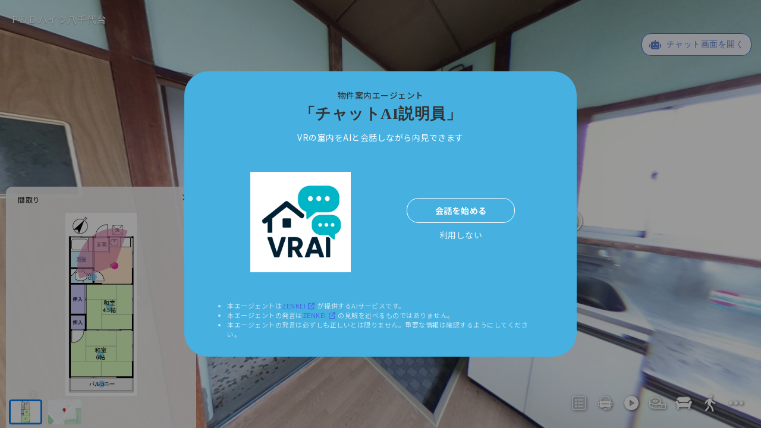

--- FILE ---
content_type: text/html; charset=utf-8
request_url: https://x.zenkei.biz/024mcXkucCCTmY81
body_size: 564424
content:
<!DOCTYPE html>
<html>
<head><script>
	var url = new String(window.location);
	var urlLowered = url.toLowerCase();
	var userAgentLowered = window.navigator.userAgent.toLowerCase();
	if ((urlLowered.indexOf('tt=') == -1) && (userAgentLowered.indexOf('macintosh') > -1) && ('ontouchend' in document)) {
		if (url.indexOf('?') > -1) {
			window.location.href = url + '&tt=2';
		}
		else {
			window.location.href = url + '?tt=2';
		}
	}
</script><script>window.xJson = {"aa":362052,"ab":"P＆Ｄハイツ八千代台","ac":"　  駅徒歩４分で通勤・通学に便利\n  大切なペットとお住まい頂けます♪\n（犬又は猫１匹・飼育時敷金２ヶ月）\n嬉しい都市ガス物件で\n　　　　毎月の光熱費を抑えられます\n　南東向き角部屋で日当り通風良好","ad":35.699566,"ae":140.088,"af":999999.999,"ti":28453221,"ma":"https://monitoring.zenkei.biz/166/traffics/28453221/activities","co":null,"ag":157,"ah":-1,"ai":null,"aj":"","ak":"https://x.zenkei.biz/GetLocationImages.aspx?teamId=166&latitude=35.699566&longitude=140.088","al":"https://x.zenkei.biz/GetXs.aspx?xId=362052&teamId=166&latitude=35.699566&longitude=140.088&categoryId=157","am":null,"an":"https://x.zenkei.biz/DisplayPrint.aspx?teamId=166&xId=362052","ao":null,"ap":null,"aq":null,"ar":null,"as":null,"de":[{"ab":"ゴミステーション","ac":"False","ad":null,"ae":null,"af":null},{"ab":"備考","ac":"※仲介手数料として賃料の1.1ヶ月分を申し受けます。\n※火災保険要加入：別途見積･ｵｰﾅｰ指定18,000円\n※保証会社必須･ｵｰﾅｰ指定(Casa)\n　初回保証料：20,000円（初回口座引き落とし時）\n※ﾍﾟｯﾄ可：犬又は猫1匹迄(飼育時敷金2ヶ月増し)\n■早期解約違約金有：2年未満1ヶ月､1年未満2ヶ月","ad":null,"ae":null,"af":null},{"ab":"市区郡","ac":"八千代市八千代台西3-1-8","ad":null,"ae":null,"af":null},{"ab":"物件名","ac":"Ｐ＆Ｄハイツ八千代台","ad":null,"ae":null,"af":null},{"ab":"物件名(カナ)","ac":"ﾋﾟ-ｱﾝﾄﾞﾃﾞィ-ﾊｲﾂﾔﾁﾖﾀﾞｲ","ad":null,"ae":null,"af":null},{"ab":"賃料保証","ac":"初回保証料：初回保証料：20,000円（初回口座引き落とし時）","ad":null,"ae":null,"af":null},{"ab":"路線名1","ac":"京成電鉄本・空港線","ad":null,"ae":null,"af":null},{"ab":"路線名2","ac":"京成電鉄本・空港線","ad":null,"ae":null,"af":null},{"ab":"部屋番号","ac":"203","ad":null,"ae":null,"af":null},{"ab":"郵便番号","ac":"276-0034","ad":null,"ae":null,"af":null},{"ab":"都道府県","ac":"千葉県","ad":null,"ae":null,"af":null},{"ab":"駅名1","ac":"八千代台","ad":null,"ae":null,"af":null},{"ab":"駅名2","ac":"京成大和田","ad":null,"ae":null,"af":null},{"ab":"専有面積","ac":30.0,"ad":"㎡","ae":"","af":null},{"ab":"建物階建(地上)","ac":2.0,"ad":"階","ae":"","af":null},{"ab":"建物階建(地下)","ac":0.0,"ad":"階","ae":"","af":null},{"ab":"敷金","ac":0.0,"ad":"円","ae":"","af":null},{"ab":"更新料","ac":39000.0,"ad":"円","ae":"","af":null},{"ab":"礼金","ac":0.0,"ad":"円","ae":"","af":null},{"ab":"総戸数","ac":6.0,"ad":"戸","ae":"","af":null},{"ab":"賃料","ac":39000.0,"ad":"円","ae":"","af":null},{"ab":"間取り部屋数","ac":2.0,"ad":"室","ae":"","af":null},{"ab":"ガス","ac":"都市ガス","ad":null,"ae":null,"af":null},{"ab":"取引形態","ac":"一般媒介","ad":null,"ae":null,"af":null},{"ab":"建物構造","ac":"木造","ad":null,"ae":null,"af":null},{"ab":"物件種別","ac":"アパート","ad":null,"ae":null,"af":null},{"ab":"間取りタイプ","ac":"DK","ad":null,"ae":null,"af":null},{"ab":"最終更新日","ac":"2018-11-20T00:00:00Z","ad":null,"ae":null,"af":"YearMonthDay"},{"ab":"築年月","ac":"1972-10-01T00:00:00Z","ad":null,"ae":null,"af":"YearMonthDay"},{"ab":"エアコン","ac":true,"ad":null,"ae":null,"af":null},{"ab":"バス・トイレ別","ac":true,"ad":null,"ae":null,"af":null},{"ab":"最上階","ac":true,"ad":null,"ae":null,"af":null},{"ab":"温水便座","ac":true,"ad":null,"ae":null,"af":null},{"ab":"角部屋","ac":true,"ad":null,"ae":null,"af":null}],"el":[{"aa":1655811,"ab":0,"ac":"間取り","ad":1609171,"ae":0,"af":{"id":1609171,"name":null,"format":"jpg","lensId":-1,"storageUrl":"https://zenkeix.blob.core.windows.net/images/1609171/","maxCubicLevel":-1,"maxCubicSize":-1,"width":378,"height":977,"maxNormalLevel":1,"latitude":0.0,"longitude":0.0,"hasObjects":false,"maxCalibratedNormalLevel":-1,"layoutStatus":-1,"insightStatus":-1,"class":-1},"pr":[{"aa":"order","ab":1}]},{"aa":1655812,"ab":1,"ac":"和室4.5帖","ad":1609184,"ae":0,"af":{"id":1609184,"name":null,"format":"jpg","lensId":0,"storageUrl":"https://zenkeix.blob.core.windows.net/images/1609184/","maxCubicLevel":3,"maxCubicSize":1358,"width":5376,"height":2688,"maxNormalLevel":4,"latitude":0.0,"longitude":0.0,"hasObjects":true,"maxCalibratedNormalLevel":4,"layoutStatus":2,"insightStatus":-1,"class":3},"pr":[{"aa":"autoPan","ab":1}]},{"aa":1655813,"ab":1,"ac":"浴室","ad":1609181,"ae":0,"af":{"id":1609181,"name":null,"format":"jpg","lensId":0,"storageUrl":"https://zenkeix.blob.core.windows.net/images/1609181/","maxCubicLevel":3,"maxCubicSize":1358,"width":5376,"height":2688,"maxNormalLevel":4,"latitude":0.0,"longitude":0.0,"hasObjects":true,"maxCalibratedNormalLevel":4,"layoutStatus":2,"insightStatus":-1,"class":4},"pr":[{"aa":"description","ab":"バスルーム・トイレの独立設計で快適な毎日"},{"aa":"autoPan","ab":1}]},{"aa":1655814,"ab":1,"ac":"バルコニー","ad":1609177,"ae":0,"af":{"id":1609177,"name":null,"format":"jpg","lensId":0,"storageUrl":"https://zenkeix.blob.core.windows.net/images/1609177/","maxCubicLevel":3,"maxCubicSize":1358,"width":5376,"height":2688,"maxNormalLevel":4,"latitude":0.0,"longitude":0.0,"hasObjects":true,"maxCalibratedNormalLevel":4,"layoutStatus":2,"insightStatus":-1,"class":8},"pr":[{"aa":"autoPan","ab":1}]},{"aa":1655815,"ab":1,"ac":"トイレ","ad":1609176,"ae":0,"af":{"id":1609176,"name":null,"format":"jpg","lensId":0,"storageUrl":"https://zenkeix.blob.core.windows.net/images/1609176/","maxCubicLevel":3,"maxCubicSize":1358,"width":5376,"height":2688,"maxNormalLevel":4,"latitude":0.0,"longitude":0.0,"hasObjects":true,"maxCalibratedNormalLevel":4,"layoutStatus":2,"insightStatus":-1,"class":7},"pr":[{"aa":"autoPan","ab":1}]},{"aa":1655816,"ab":1,"ac":"和室6帖","ad":1609174,"ae":0,"af":{"id":1609174,"name":null,"format":"jpg","lensId":0,"storageUrl":"https://zenkeix.blob.core.windows.net/images/1609174/","maxCubicLevel":3,"maxCubicSize":1358,"width":5376,"height":2688,"maxNormalLevel":4,"latitude":0.0,"longitude":0.0,"hasObjects":true,"maxCalibratedNormalLevel":4,"layoutStatus":2,"insightStatus":-1,"class":3},"pr":[{"aa":"description","ab":"いぐさの香る和室でリラックスした毎日を"},{"aa":"autoPan","ab":1}]},{"aa":1655817,"ab":1,"ac":"DK","ad":1609173,"ae":0,"af":{"id":1609173,"name":null,"format":"jpg","lensId":0,"storageUrl":"https://zenkeix.blob.core.windows.net/images/1609173/","maxCubicLevel":3,"maxCubicSize":1358,"width":5376,"height":2688,"maxNormalLevel":4,"latitude":0.0,"longitude":0.0,"hasObjects":true,"maxCalibratedNormalLevel":4,"layoutStatus":2,"insightStatus":-1,"class":2},"pr":[{"aa":"description","ab":"窓付きなので風通しがよく手元も明るいキッチン"},{"aa":"autoPan","ab":1}]},{"aa":2693799,"ab":1,"ac":"画像その1","ad":2625594,"ae":0,"af":{"id":2625594,"name":null,"format":"jpg","lensId":-1,"storageUrl":"https://zenkeix.blob.core.windows.net/images/2625594/","maxCubicLevel":-1,"maxCubicSize":-1,"width":1280,"height":960,"maxNormalLevel":2,"latitude":0.0,"longitude":0.0,"hasObjects":false,"maxCalibratedNormalLevel":-1,"layoutStatus":-1,"insightStatus":-1,"class":-1},"pr":null},{"aa":2693800,"ab":1,"ac":"画像その2","ad":2625595,"ae":0,"af":{"id":2625595,"name":null,"format":"jpg","lensId":-1,"storageUrl":"https://zenkeix.blob.core.windows.net/images/2625595/","maxCubicLevel":-1,"maxCubicSize":-1,"width":562,"height":444,"maxNormalLevel":1,"latitude":0.0,"longitude":0.0,"hasObjects":false,"maxCalibratedNormalLevel":-1,"layoutStatus":-1,"insightStatus":-1,"class":-1},"pr":null},{"aa":2693801,"ab":1,"ac":"画像その3","ad":2625596,"ae":0,"af":{"id":2625596,"name":null,"format":"jpg","lensId":-1,"storageUrl":"https://zenkeix.blob.core.windows.net/images/2625596/","maxCubicLevel":-1,"maxCubicSize":-1,"width":1280,"height":960,"maxNormalLevel":2,"latitude":0.0,"longitude":0.0,"hasObjects":false,"maxCalibratedNormalLevel":-1,"layoutStatus":-1,"insightStatus":-1,"class":-1},"pr":null},{"aa":2693802,"ab":1,"ac":"画像その4","ad":2625597,"ae":0,"af":{"id":2625597,"name":null,"format":"jpg","lensId":-1,"storageUrl":"https://zenkeix.blob.core.windows.net/images/2625597/","maxCubicLevel":-1,"maxCubicSize":-1,"width":1280,"height":960,"maxNormalLevel":2,"latitude":0.0,"longitude":0.0,"hasObjects":false,"maxCalibratedNormalLevel":-1,"layoutStatus":-1,"insightStatus":-1,"class":-1},"pr":null},{"aa":2693803,"ab":1,"ac":"画像その5","ad":2625598,"ae":0,"af":{"id":2625598,"name":null,"format":"jpg","lensId":-1,"storageUrl":"https://zenkeix.blob.core.windows.net/images/2625598/","maxCubicLevel":-1,"maxCubicSize":-1,"width":1280,"height":960,"maxNormalLevel":2,"latitude":0.0,"longitude":0.0,"hasObjects":false,"maxCalibratedNormalLevel":-1,"layoutStatus":-1,"insightStatus":-1,"class":-1},"pr":null},{"aa":2693804,"ab":1,"ac":"画像その6","ad":2625599,"ae":0,"af":{"id":2625599,"name":null,"format":"jpg","lensId":-1,"storageUrl":"https://zenkeix.blob.core.windows.net/images/2625599/","maxCubicLevel":-1,"maxCubicSize":-1,"width":1280,"height":960,"maxNormalLevel":2,"latitude":0.0,"longitude":0.0,"hasObjects":false,"maxCalibratedNormalLevel":-1,"layoutStatus":-1,"insightStatus":-1,"class":-1},"pr":null},{"aa":2693805,"ab":1,"ac":"画像その7","ad":2625600,"ae":0,"af":{"id":2625600,"name":null,"format":"jpg","lensId":-1,"storageUrl":"https://zenkeix.blob.core.windows.net/images/2625600/","maxCubicLevel":-1,"maxCubicSize":-1,"width":1280,"height":960,"maxNormalLevel":2,"latitude":0.0,"longitude":0.0,"hasObjects":false,"maxCalibratedNormalLevel":-1,"layoutStatus":-1,"insightStatus":-1,"class":-1},"pr":null},{"aa":2693806,"ab":1,"ac":"画像その8","ad":2625601,"ae":0,"af":{"id":2625601,"name":null,"format":"jpg","lensId":-1,"storageUrl":"https://zenkeix.blob.core.windows.net/images/2625601/","maxCubicLevel":-1,"maxCubicSize":-1,"width":960,"height":1280,"maxNormalLevel":2,"latitude":0.0,"longitude":0.0,"hasObjects":false,"maxCalibratedNormalLevel":-1,"layoutStatus":-1,"insightStatus":-1,"class":-1},"pr":null},{"aa":2693807,"ab":1,"ac":"画像その9","ad":2625602,"ae":0,"af":{"id":2625602,"name":null,"format":"jpg","lensId":-1,"storageUrl":"https://zenkeix.blob.core.windows.net/images/2625602/","maxCubicLevel":-1,"maxCubicSize":-1,"width":1280,"height":960,"maxNormalLevel":2,"latitude":0.0,"longitude":0.0,"hasObjects":false,"maxCalibratedNormalLevel":-1,"layoutStatus":-1,"insightStatus":-1,"class":-1},"pr":null},{"aa":2693808,"ab":1,"ac":"画像その10","ad":2625603,"ae":0,"af":{"id":2625603,"name":null,"format":"jpg","lensId":-1,"storageUrl":"https://zenkeix.blob.core.windows.net/images/2625603/","maxCubicLevel":-1,"maxCubicSize":-1,"width":960,"height":1280,"maxNormalLevel":2,"latitude":0.0,"longitude":0.0,"hasObjects":false,"maxCalibratedNormalLevel":-1,"layoutStatus":-1,"insightStatus":-1,"class":-1},"pr":null},{"aa":2693809,"ab":1,"ac":"画像その11","ad":2625604,"ae":0,"af":{"id":2625604,"name":null,"format":"jpg","lensId":-1,"storageUrl":"https://zenkeix.blob.core.windows.net/images/2625604/","maxCubicLevel":-1,"maxCubicSize":-1,"width":960,"height":1280,"maxNormalLevel":2,"latitude":0.0,"longitude":0.0,"hasObjects":false,"maxCalibratedNormalLevel":-1,"layoutStatus":-1,"insightStatus":-1,"class":-1},"pr":null},{"aa":2693810,"ab":1,"ac":"画像その12","ad":2625605,"ae":0,"af":{"id":2625605,"name":null,"format":"jpg","lensId":-1,"storageUrl":"https://zenkeix.blob.core.windows.net/images/2625605/","maxCubicLevel":-1,"maxCubicSize":-1,"width":1280,"height":960,"maxNormalLevel":2,"latitude":0.0,"longitude":0.0,"hasObjects":false,"maxCalibratedNormalLevel":-1,"layoutStatus":-1,"insightStatus":-1,"class":-1},"pr":null},{"aa":2693811,"ab":1,"ac":"画像その13","ad":2625606,"ae":0,"af":{"id":2625606,"name":null,"format":"jpg","lensId":-1,"storageUrl":"https://zenkeix.blob.core.windows.net/images/2625606/","maxCubicLevel":-1,"maxCubicSize":-1,"width":1280,"height":960,"maxNormalLevel":2,"latitude":0.0,"longitude":0.0,"hasObjects":false,"maxCalibratedNormalLevel":-1,"layoutStatus":-1,"insightStatus":-1,"class":-1},"pr":null},{"aa":2693812,"ab":1,"ac":"画像その14","ad":2625607,"ae":0,"af":{"id":2625607,"name":null,"format":"jpg","lensId":-1,"storageUrl":"https://zenkeix.blob.core.windows.net/images/2625607/","maxCubicLevel":-1,"maxCubicSize":-1,"width":960,"height":1280,"maxNormalLevel":2,"latitude":0.0,"longitude":0.0,"hasObjects":false,"maxCalibratedNormalLevel":-1,"layoutStatus":-1,"insightStatus":-1,"class":-1},"pr":null},{"aa":2693813,"ab":1,"ac":"画像その15","ad":2625608,"ae":0,"af":{"id":2625608,"name":null,"format":"jpg","lensId":-1,"storageUrl":"https://zenkeix.blob.core.windows.net/images/2625608/","maxCubicLevel":-1,"maxCubicSize":-1,"width":1280,"height":960,"maxNormalLevel":2,"latitude":0.0,"longitude":0.0,"hasObjects":false,"maxCalibratedNormalLevel":-1,"layoutStatus":-1,"insightStatus":-1,"class":-1},"pr":null},{"aa":2693814,"ab":1,"ac":"画像その16","ad":2625609,"ae":0,"af":{"id":2625609,"name":null,"format":"jpg","lensId":-1,"storageUrl":"https://zenkeix.blob.core.windows.net/images/2625609/","maxCubicLevel":-1,"maxCubicSize":-1,"width":960,"height":1280,"maxNormalLevel":2,"latitude":0.0,"longitude":0.0,"hasObjects":false,"maxCalibratedNormalLevel":-1,"layoutStatus":-1,"insightStatus":-1,"class":-1},"pr":null}],"ln":[{"aa":1655811,"ab":1655812,"pr":[{"aa":"order","ab":2},{"aa":"x","ab":0.6150745},{"aa":"y","ab":0.516084},{"aa":"cameraOriginDirection","ab":0.0},{"aa":"yaw","ab":4.770355},{"aa":"pitch","ab":-0.09320384},{"aa":"fov","ab":2.268928}]},{"aa":1655811,"ab":1655813,"pr":[{"aa":"order","ab":4},{"aa":"x","ab":0.2180374},{"aa":"y","ab":0.2538462},{"aa":"cameraOriginDirection","ab":2.873491},{"aa":"yaw","ab":3.386559},{"aa":"pitch","ab":-0.1456053},{"aa":"fov","ab":2.268928}]},{"aa":1655811,"ab":1655814,"pr":[{"aa":"order","ab":6},{"aa":"x","ab":0.5078321},{"aa":"y","ab":0.9356644},{"aa":"cameraOriginDirection","ab":2.268653},{"aa":"yaw","ab":5.568819},{"aa":"pitch","ab":-0.09320384},{"aa":"fov","ab":2.268928}]},{"aa":1655811,"ab":1655815,"pr":[{"aa":"order","ab":5},{"aa":"x","ab":0.39095},{"aa":"y","ab":0.3517483},{"aa":"cameraOriginDirection","ab":1.661119},{"aa":"yaw","ab":3.091838},{"aa":"pitch","ab":-0.1548883},{"aa":"fov","ab":2.268928}]},{"aa":1655811,"ab":1655816,"pr":[{"aa":"order","ab":3},{"aa":"x","ab":0.4909627},{"aa":"y","ab":0.7748252},{"aa":"cameraOriginDirection","ab":3.20514},{"aa":"yaw","ab":1.51998},{"aa":"pitch","ab":-0.121835},{"aa":"fov","ab":2.268928}]},{"aa":1655811,"ab":1655817,"pr":[{"aa":"order","ab":1},{"aa":"x","ab":0.6903848},{"aa":"y","ab":0.2888112},{"aa":"cameraOriginDirection","ab":4.737706},{"aa":"yaw","ab":1.559938},{"aa":"pitch","ab":-0.08829837},{"aa":"fov","ab":2.268928}]},{"aa":1655816,"ab":1655812,"pr":null},{"aa":1655816,"ab":1655814,"pr":null},{"aa":1655817,"ab":1655813,"pr":null},{"aa":1655817,"ab":1655815,"pr":null},{"aa":1655817,"ab":1655812,"pr":null}],"zz":false};</script><script defer src="https://zenkeix-mss.azureedge.net/pas/details.min.js"></script>
<meta charset="utf-8" />
<meta name="viewport" content="width=device-width,initial-scale=1.0, maximum-scale=1.0,user-scalable=no">
<meta name="description" content="P＆Ｄハイツ八千代台をVR内見できます。2DK、八千代台周辺です。">
<meta name="keywords" content="">
<title>八千代市八千代台西3-1-8の賃貸アパート『P＆Ｄハイツ八千代台』をVR内見する</title>
<meta property="og:title" content="八千代市八千代台西3-1-8の賃貸アパート『P＆Ｄハイツ八千代台』をVR内見する">
<meta property="og:image" content="https://zenkeix.blob.core.windows.net/images/1609173/thumbs/2/thumb.jpg">
<meta property="og:type" content="website">
<link rel="stylesheet" href="https://zenkeix-mss.azureedge.net/pas/4.2.4/a.min.css?t=20260120" type="text/css" />
<script defer src="https://maps.googleapis.com/maps/api/js?key=AIzaSyBZa92oWgmWl5vMDltymInatE-gvrfRw38&libraries=geometry,places&callback=googlemapsCallback"></script>
<script defer src="https://zenkeix-mss.azureedge.net/pas/4.2.4/a.min.js?t=20260120" crossorigin="anonymous"></script>
<style>
    html {
        height: 100%;
    }

    body {
        height: 100%;
        margin: 0px;
        padding: 0px;
    }

    .x {
        position: relative;
        overflow: hidden;
        width: 100%;
        height: 100%;
        background-color: #ddd;
        -moz-user-select: none;
        -webkit-user-select: none;
        user-select: none;
    }

    #scene-viewer-container {
        position: relative;
        width: 100%;
        height: 100%;
    }

    .sceneViewer {
        position: absolute;
        left: 0;
        top: 0;
        width: 100%;
        height: 100%;
    }

    .dialogPane {
        position: absolute;
        right: 10px;
        bottom: 0;
        width: 320px;
        height: calc(100% - 64px);
        border-radius: 10px 10px 0 0;
        background-color: #efefefee;
        overflow: hidden;
    }

    .dialogPane .pane-header {
        position: absolute;
        width: 100%;
        height: 44px;
    }

    .dialogPane .pane-header-title-wrapper {
        width: 100%;
        height: 100%;
        display: flex;
        justify-content: center;
    }

    .dialogPane .pane-header-title {
        font-size: 13px;
        line-height: 44px;
        text-align: center;
        font-weight: 700;
    }

    .dialogPane .pane-body {
        position: absolute;
        width: 100%;
        height: calc(100% - 44px);
        top: 44px;
    }

    .dialogPane .pane-body-section-container {
        padding: 0 20px;
    }

    .dialogPane .pane-body-section {
        margin: 0 0 10px 0;
    }

    #floorplan-pane {
        position: absolute;
        bottom: 0px;
        left: 10px;
        width: 320px;
        height: 406px;
        background-color: #efefefee;
        border-radius: 10px 10px 0 0;
        overflow: hidden;
    }

    #floorplan-pane-header {
        position: relative;
        width: 100%;
        height: 44px;
    }

    #floorplan-pane-header .floorplanTitle {
        position: relative;
        line-height: 44px;
        font-size: 12px;
        font-weight: 500;
        padding: 0 30px 0 20px;
        overflow: hidden;
        text-overflow: ellipsis;
        white-space: nowrap;
    }

    .floorplanCanvas {
        position: relative;
        width: 100%;
        height: calc(100% - 44px - 54px);
    }

    .floorplanCanvas .sceneIcon {
        width: 12px;
        height: 12px;
        margin-left: -6px;
        margin-top: -6px;
        background-color: #1d9bf0;
        border-radius: 6px;
        opacity: 0.4;
    }

    .floorplanCanvas .sceneIcon:has(.guide-vr-icon) {
        opacity: 1.0;
    }

    .floorplanCanvas .sceneIcon.clickable:hover {
        opacity: 1.0;
    }

    .floorplanCanvas .sceneIcon.selected {
        background-color: #ea2ca1;
        opacity: 1.0;
    }

    .floorplanList {
        position: relative;
        display: flex;
        width: 100%;
        height: 54px;
        overflow-x: scroll;
        overflow-y: hidden;
        -webkit-overflow-scrolling: touch;
    }

    .floorplanListItem {
        position: relative;
        height: 42px;
        min-width: 56px;
        margin: 6px 5px;
        background-color: #ffffff;
        -webkit-tap-highlight-color: transparent;
        display: flex;
        justify-content: center;
        overflow: hidden;
        border-radius: 4px;
    }

    .floorplanListItem .floorplan-thumbnail-wrapper {
        height: 100%;
    }

    .floorplanListItem .z-floorplan-thumbnail {
        width: auto;
        height: 100%;
    }

    .floorplanListItem .floorplan-list-item-cover {
        position: absolute;
        top: 0;
        left: 0;
        width: calc(100% - 6px);
        height: calc(100% - 6px);
        border: 3px solid #027ff6;
        border-radius: 4px;
        display: none;
    }

    .floorplanListItem.selected .floorplan-list-item-cover,
    .floorplanListItem:hover .floorplan-list-item-cover {
        display: block;
    }

    #sceneLoading {
        position: absolute;
        width: 100%;
        height: 100%;
        background-image: url('[data-uri]');
        background-position: center center;
        background-repeat: no-repeat;
        background-size: 64px 64px;
    }

    #floorplanLoading {
        position: absolute;
        top: 0px;
        width: 100%;
        height: 100%;
        background-image: url('[data-uri]');
        background-position: center center;
        background-repeat: no-repeat;
        background-size: 10% auto;
    }

    #popup-text-pane {
        position: absolute;
        width: 420px;
        height: 240px;
        top: 50%;
        left: 50%;
        margin-top: -120px;
        margin-left: -210px;
        background-color: rgba(0, 0, 0, 0.9);
        border-radius: 5px;
        z-index: 1;
    }

    #popup-text-pane-switch {
        background-image: url('[data-uri]');
        background-size: 36px 36px;
        background-repeat: no-repeat;
        background-position: center center;
        position: absolute;
        right: 0px;
        width: 44px;
        height: 44px;
    }

    #popup-text-pane-header {
        position: relative;
        width: 100%;
        height: 44px;
    }

    #popup-text-pane-body {
        position: relative;
        width: 100%;
        height: calc(100% - 44px);
    }

    #popup-text1 {
        overflow: hidden scroll;
        padding: 0 0 0 10px;
        height: 100%;
    }

    #popup-text1 p {
        font-size: 18px;
        color: #ffffff;
        text-align: center;
        line-height: 28px;
        margin: 5px 0;
    }

    #popup-text1 a {
        color: #4c7ee9;
    }

    #main-switch-container {
        position: absolute;
        left: 20px;
        bottom: 20px;
        width: calc(100% - 40px);
        display: flex;
        pointer-events: none;
    }

    #main-switch-container .main-switch-list {
        display: flex;
        pointer-events: auto;
    }

    #main-switch-container .main-switch-list.right-side {
        position: absolute;
        right: 0;
        bottom: 0;
    }

    .floorplan-pane-switch .switch-icon,
    .x[data-floorplan-role="map"] .floorplan-pane-switch .switch-icon {
        background-image: url('[data-uri]');
    }

    .x[data-floorplan-role="floorplan"] .floorplan-pane-switch .switch-icon {
        background-image: url('[data-uri]');
    }

    .floorplan-pane-switch .z-floorplan-count {
        position: absolute;
        top: 0;
        right: 0;
        width: 16px;
        height: 16px;
        border-radius: 8px;
        font-size: 10px;
        color: #ffffff;
        background-color: #000000aa;
        line-height: 14px;
        text-align: center;
        font-weight: 500;
    }

    .contact-pane-switch.enabled.menu-item {
        display: none;
    }

    .contact-pane-switch .switch-icon,
    .contact-pane-switch .round-switch {
        background-image: url('[data-uri]');
    }

    #spec-pane {
        outline: 0;
        font-size: 14px;
        line-height: 1.42857143;
        color: #333333;
        -moz-user-select: text;
        -webkit-user-select: text;
        user-select: text;
    }

    #specDialog {
        width: 100%;
        height: 100%;
    }

    #specDialog .modal-dialog {
        height: 100%;
    }

    #specDialog .modal-content {
        height: 100%;
        border-radius: 0;
    }

    #specDialog input,
    button,
    select,
    textarea {
        font-family: inherit;
        font-size: inherit;
        line-height: inherit;
    }

    #specDialog button,
    html input[type="button"],
    input[type="reset"],
    input[type="submit"] {
        -webkit-appearance: button;
        appearance: button;
        cursor: pointer;
    }

    #specDialog button,
    select {
        text-transform: none;
    }

    #specDialog button {
        overflow: visible;
    }

    #specDialog button,
    input,
    optgroup,
    select,
    textarea {
        color: inherit;
        font: inherit;
        margin: 0;
        width: 105px;
    }

    #specDialog .pane-body {
        overflow-y: auto;
        -webkit-overflow-scrolling: touch;
        padding: 10px;
        width: auto;
        height: calc(100% - 64px);
    }

    #specDialog table {
        border-top: 1px solid #ccc;
        border-left: 1px solid #ccc;
        background-color: transparent;
        border-collapse: collapse;
        border-spacing: 0;
    }

    #specDialog tbody {
        display: table-row-group;
        vertical-align: middle;
        border-color: inherit;
    }

    #specDialog table {
        border-collapse: collapse;
        border-spacing: 0;
    }

    #specDialog table .section {
        padding: 12px;
        font-weight: 700;
        text-align: center;
        background-color: #999;
        color: #fff;
    }

    .specTable {
        background-color: transparent;
        border-collapse: collapse;
        border-spacing: 0;
    }

    .specTable tbody {
        display: table-row-group;
        vertical-align: middle;
        border-color: inherit;
    }

    .specTable .section td {
        padding: 12px;
        font-weight: 500;
        text-align: center;
        background-color: #bbbbbbdd;
        color: #ffffff;
    }

    .specTable td {
        border: 1px solid #eeeeee;
        background-color: #ffffff;
        padding: 10px 5px;
        text-align: center;
        font-size: 12px;
    }

    .specTable td.name {
        width: 20%;
        background-color: #ccccccdd;
    }

    .specTable td.value {
        width: 30%;
        background-color: #ffffffdd;
    }

    .spec-pane-label {
        font-size: 12px;
        font-weight: 500;
        line-height: 20px;
        margin: 20px 0 10px;
        border-bottom: 1px solid #032250;
        border-left: 5px solid #032250;
        padding: 0 0 4px 8px;
    }

    #spec-pane .xTitle {
        margin: 10px 0 0 0;
        font-size: 14px;
        line-height: 18px;
    }

    #spec-pane .xDescription {
        font-size: 14px;
    }

    #spec-pane .xDescription p {
        line-height: 24px;
        margin: 0 5px;
    }

    .spec-pane-switch .switch-icon {
        background-image: url('[data-uri]');
    }

    #share-pane-switch .round-switch {
        background-image: url('[data-uri]');
    }

    #share-pane {
        height: 240px;
    }

    .share-button-container {
        width: 100%;
        display: flex;
        flex-direction: row;
        justify-content: center;
        margin: 0 0 10px;
    }

    .share-button {
        width: 72px;
        -webkit-tap-highlight-color: rgba(0, 0, 0, 0);
    }

    .share-button-icon {
        width: 44px;
        height: 44px;
        border-radius: 22px;
        margin: 20px auto 0;
        background-size: 24px;
        background-position: center center;
        background-repeat: no-repeat;
        background-color: rgba(0, 0, 0, 0.8);
        cursor: pointer;
    }

    .share-button[data-share-type="mail"] .share-button-icon {
        background-color: #005eb3;
        background-image: url('[data-uri]');
    }

    .share-button[data-share-type="twitter"] .share-button-icon {
        background-color: #1da1f2;
        background-image: url('[data-uri]');
    }

    .share-button[data-share-type="facebook"] .share-button-icon {
        background-color: #4267b2;
        background-image: url('[data-uri]');
    }

    .share-button[data-share-type="print"].disabled {
        display: none;
    }

    .share-button[data-share-type="print"] .share-button-icon {
        background-image: url('data:image/svg+xml;utf8,<svg enable-background="new 0 0 24 24" height="512" viewBox="0 0 24 24" width="512" xmlns="http://www.w3.org/2000/svg"><path style="fill: %23ffffff;" d="m21.5 18h-3c-.276 0-.5-.224-.5-.5s.224-.5.5-.5h3c.827 0 1.5-.673 1.5-1.5v-7c0-.827-.673-1.5-1.5-1.5h-19c-.827 0-1.5.673-1.5 1.5v7c0 .827.673 1.5 1.5 1.5h3c.276 0 .5.224.5.5s-.224.5-.5.5h-3c-1.379 0-2.5-1.122-2.5-2.5v-7c0-1.378 1.121-2.5 2.5-2.5h19c1.379 0 2.5 1.122 2.5 2.5v7c0 1.378-1.121 2.5-2.5 2.5z"/><path style="fill: %23ffffff;" d="m14.5 21h-6c-.276 0-.5-.224-.5-.5s.224-.5.5-.5h6c.276 0 .5.224.5.5s-.224.5-.5.5z"/><path style="fill: %23ffffff;" d="m14.5 19h-6c-.276 0-.5-.224-.5-.5s.224-.5.5-.5h6c.276 0 .5.224.5.5s-.224.5-.5.5z"/><path style="fill: %23ffffff;" d="m10.5 17h-2c-.276 0-.5-.224-.5-.5s.224-.5.5-.5h2c.276 0 .5.224.5.5s-.224.5-.5.5z"/><path style="fill: %23ffffff;" d="m18.5 7c-.276 0-.5-.224-.5-.5v-4c0-.827-.673-1.5-1.5-1.5h-9c-.827 0-1.5.673-1.5 1.5v4c0 .276-.224.5-.5.5s-.5-.224-.5-.5v-4c0-1.378 1.121-2.5 2.5-2.5h9c1.379 0 2.5 1.122 2.5 2.5v4c0 .276-.224.5-.5.5z"/><path style="fill: %23ffffff;" d="m16.5 24h-9c-1.379 0-2.5-1.122-2.5-2.5v-8c0-.276.224-.5.5-.5h13c.276 0 .5.224.5.5v8c0 1.378-1.121 2.5-2.5 2.5zm-10.5-10v7.5c0 .827.673 1.5 1.5 1.5h9c.827 0 1.5-.673 1.5-1.5v-7.5z"/></svg>');
    }

    .share-button-label {
        font-size: 12px;
        color: #333333;
        line-height: 20px;
        text-align: center;
        font-weight: 500;
    }

    #qrcode {
        position: relative;
        width: 64px;
        height: 64px;
        margin: 0 auto;
    }

    #qrcode img {
        width: 100%;
        height: auto;
    }

    #text-annotation-switch.on .switch-icon {
        background-image: url('[data-uri]');
    }

    #text-annotation-switch.off .switch-icon {
        background-image: url('[data-uri]');
    }

    .z-bookmark-switch .switch-icon,
    .z-bookmark-switch .round-switch {
        background-image: url('[data-uri]');
    }

    .z-bookmark-switch.on .switch-icon,
    .z-bookmark-switch.on .round-switch {
        background-image: url('[data-uri]');
    }

    #bookmark-list-pane-switch .round-switch {
        background-image: url('[data-uri]');
    }

    #bookmark-list-pane .pane-header-title {
        display: flex;
        justify-content: center;
    }

    #bookmark-list {
        position: absolute;
        top: 0;
        width: 100%;
        height: 100%;
        overflow-y: scroll;
        -webkit-overflow-scrolling: touch;
        transition: opacity 0.5s ease-out;
    }

    #bookmark-list[data-item-count="0"] {
        opacity: 0;
    }

    #bookmark-help {
        position: absolute;
        top: 40px;
        width: 100%;
        display: flex;
        flex-direction: column;
    }

    #bookmark-list:not([data-item-count="0"])+#bookmark-help {
        display: none;
    }

    #bookmark-help-title {
        font-size: 14px;
        text-align: center;
        line-height: 32px;
        width: 100%;
        color: #505050;
    }

    #bookmark-help-steps {
        position: relative;
        display: flex;
        flex-direction: column;
    }

    .bookmark-step {
        position: relative;
        display: flex;
        height: 108px;
        margin: 10px 10px 0 10px;
        overflow: hidden;
        border-bottom: 2px solid #e7e7e7;
    }

    .bookmark-step-image {
        width: 96px;
        height: 108px;
        background-size: 72px;
        background-repeat: no-repeat;
        background-position: center;
    }

    #bookmark-help-step1 .bookmark-step-image {
        background-image: url('[data-uri]');
    }

    #bookmark-help-step2 .bookmark-step-image {
        background-image: url('[data-uri]');
    }

    .bookmark-step-message {
        color: #505050;
        font-size: 16px;
        margin: auto 10px;
        width: calc(100% - 96px);
    }

    .z-bookmark-item {
        position: relative;
        margin: 10px 5px 0 5px;
        overflow: hidden;
        border-radius: 5px;
        background-color: #ffffff44;
    }

    .z-bookmark-item.selected {
        background-color: #ffffffdd;
    }

    .z-bookmark-item.enabled {
        cursor: pointer;
    }

    .z-bookmark-item.enabled:hover {
        background-color: #ffffffdd;
    }

    .z-bookmark-item:last-child {
        margin: 10px 5px;
    }

    .z-bookmark-item:first-child {
        margin: 10px 5px;
    }

    .z-bookmark-item-title {
        position: relative;
        font-size: 14px;
        font-weight: 700;
        padding: 5px 0;
    }

    .z-bookmark-item-bookmark-switch {
        position: absolute;
        top: 0px;
        right: 5px;
        width: 32px;
        height: 32px;
        background-size: 24px;
        background-repeat: no-repeat;
        background-position: center;
        background-image: url('[data-uri]');
        cursor: pointer;
    }

    .z-bookmark-item.selected .z-bookmark-item-bookmark-switch {
        pointer-events: auto;
    }

    .bookmark-item-thumbnail-wrapper {
        display: flex;
        align-items: center;
    }

    .z-bookmark-item-thumbnail {
        position: relative;
        width: 128px;
        height: 96px;
        border-radius: 2px;
        overflow: hidden;
    }

    .z-bookmark-item-thumbnail .thumbnail-no-image {
        position: absolute;
        display: none;
        top: 0;
        left: 0;
        width: 100%;
        height: 100%;
        background-color: #bcb4ac;
        color: #ffffff;
        font-size: 12px;
        text-align: center;
        line-height: 96px;
    }

    .z-bookmark-item-thumbnail img {
        position: absolute;
        display: none;
        top: 0;
        left: 0;
        width: 100%;
        height: auto;
    }

    .z-bookmark-item-thumbnail.enabled img {
        display: block;
    }

    .z-bookmark-item-thumbnail.disabled .thumbnail-no-image {
        display: block;
    }

    .bookmark-item-details {
        width: calc(100% - 128px);
    }

    .bookmark-item-wrapper {
        position: relative;
        display: flex;
        flex-direction: column;
        padding: 10px;
    }

    .bookmark-item-details .bookmark-item-label {
        margin-right: 5px;
        color: #444;
    }

    .z-bookmark-item-rent {
        font-size: 14px;
        font-weight: 700;
        text-align: right;
    }

    .bookmark-item-maintenance-wrapper {
        display: flex;
        font-size: 12px;
        justify-content: flex-end;
        margin: 0 0 10px 0;
    }

    .z-bookmark-item-price {
        font-size: 14px;
        font-weight: 700;
        text-align: right;
        margin: 0 0 10px 0;
    }

    .bookmark-item-detail-wrapper {
        display: flex;
        font-size: 12px;
        margin: 0 0 0 10px;
    }

    .z-bookmark-item[data-bookmark-category="sale"] .rent,
    .z-bookmark-item[data-bookmark-category="sale"] .deposit,
    .z-bookmark-item[data-bookmark-category="sale"] .reward,
    .z-bookmark-item[data-bookmark-category="sale"] .maintenance {
        display: none;
    }

    .z-bookmark-item[data-bookmark-category="sale"]:not([data-bookmark-category-id="156"]) .land-area {
        display: none;
    }

    .z-bookmark-item[data-bookmark-category="sale"][data-bookmark-category-id="156"] .buildingage,
    .z-bookmark-item[data-bookmark-category="sale"][data-bookmark-category-id="156"] .occupied-area,
    .z-bookmark-item[data-bookmark-category="sale"][data-bookmark-category-id="156"] .layout {
        display: none;
    }

    .z-bookmark-item[data-bookmark-category="rent"] .price,
    .z-bookmark-item[data-bookmark-category="rent"] .occupied-area,
    .z-bookmark-item[data-bookmark-category="rent"] .land-area {
        display: none;
    }

    #around-x-list-pane-switch {
        display: none;
    }

    #around-x-list-pane-switch.enabled {
        display: block;
    }

    #around-x-list-pane-switch .round-switch {
        background-image: url('[data-uri]');
    }

    #around-x-list {
        position: absolute;
        top: 0;
        width: 100%;
        height: 100%;
        overflow-y: scroll;
        -webkit-overflow-scrolling: touch;
    }

    .z-around-x-item {
        position: relative;
        margin: 10px 5px 0 5px;
        overflow: hidden;
        border-radius: 5px;
        background-color: #ffffff44;
    }

    .z-around-x-item.selected {
        background-color: #ffffffdd;
    }

    .z-around-x-item.enabled {
        cursor: pointer;
    }

    .z-around-x-item.enabled:hover {
        background-color: #ffffffdd;
    }

    #around-x-list .z-around-x-item:last-child {
        margin: 10px 5px;
    }

    #around-x-list .z-around-x-item:first-child {
        margin: 10px 5px;
    }

    #around-x-list .x-item-wrapper {
        position: relative;
        display: flex;
        flex-direction: column;
        padding: 10px;
    }

    #around-x-list .z-around-x-item-title {
        position: relative;
        font-size: 14px;
        font-weight: 700;
        padding: 5px 0;
    }

    #around-x-list .x-item-thumbnail-wrapper {
        display: flex;
        align-items: center;
    }

    #around-x-list .z-around-x-item-thumbnail {
        position: relative;
        width: 128px;
        height: 96px;
        border-radius: 2px;
        overflow: hidden;
    }

    #around-x-list .z-around-x-item-thumbnail .thumbnail-no-image {
        position: absolute;
        display: none;
        top: 0;
        left: 0;
        width: 100%;
        height: 100%;
        background-color: #bcb4ac;
        color: #ffffff;
        font-size: 12px;
        text-align: center;
        line-height: 96px;
    }

    #around-x-list .z-around-x-item-thumbnail img {
        position: absolute;
        display: none;
        top: 0;
        left: 0;
        width: 100%;
        height: auto;
    }

    #around-x-list .z-around-x-item-thumbnail.enabled img {
        display: block;
    }

    #around-x-list .z-around-x-item-thumbnail.disabled .thumbnail-no-image {
        display: block;
    }

    #around-x-list .x-item-details {
        width: calc(100% - 128px);
    }

    #around-x-list .x-item-details .x-item-label {
        margin-right: 5px;
        color: #444;
    }

    #around-x-list .z-around-x-item-rent {
        font-size: 14px;
        font-weight: 700;
        text-align: right;
    }

    #around-x-list .z-around-x-item-rent.disabled {
        display: none;
    }

    #around-x-list .x-item-maintenance-wrapper {
        display: flex;
        font-size: 12px;
        justify-content: flex-end;
        margin: 0 0 10px 0;
    }

    #around-x-list .z-around-x-item-price {
        font-size: 14px;
        font-weight: 700;
        text-align: right;
        margin: 0 0 10px 0;
    }

    .z-around-x-item .x-item-detail-wrapper {
        display: flex;
        font-size: 12px;
        margin: 0 0 0 10px;
    }

    .z-around-x-item[data-x-category="sale"] .rent,
    .z-around-x-item[data-x-category="sale"] .deposit,
    .z-around-x-item[data-x-category="sale"] .reward,
    .z-around-x-item[data-x-category="sale"] .maintenance {
        display: none;
    }

    .z-around-x-item[data-x-category="rent"] .price,
    .z-around-x-item[data-x-category="rent"] .occupied-area {
        display: none;
    }

    .z-around-x-item[data-x-category="sale"]:not([data-x-category-id="156"]) .land-area {
        display: none;
    }

    .z-around-x-item[data-x-category="sale"][data-x-category-id="156"] .buildingage,
    .z-around-x-item[data-x-category="sale"][data-x-category-id="156"] .occupied-area,
    .z-around-x-item[data-x-category="sale"][data-x-category-id="156"] .layout {
        display: none;
    }

    .z-around-x-item[data-x-category="rent"] .price,
    .z-around-x-item[data-x-category="rent"] .occupied-area,
    .z-around-x-item[data-x-category="rent"] .land-area {
        display: none;
    }

    .version-wrapper {
        display: flex;
        justify-content: center;
        font-size: 12px;
        color: #333333;
        text-align: center;
        padding-bottom: 10px;
    }

    .z-version {
        float: right;
        font-size: 12px;
        color: #333333;
    }

    .z-version-multi-user {
        display: none;
        padding: 5px 0px 0px 0px;
        margin: 0 0 0 auto;
        font-size: 12px;
        color: #333333;
    }

    #scene-list-pane-switch .round-switch {
        background-image: url('[data-uri]');
    }

    .sceneList {
        position: relative;
        width: 100%;
        height: 100%;
        overflow: auto;
        -webkit-overflow-scrolling: touch;
    }

    .sceneListItem {
        position: relative;
        height: 56px;
        margin: 5px 5px 5px 10px;
        border-radius: 4px;
        background-color: #ffffff44;
        -webkit-tap-highlight-color: transparent;
        display: flex;
        overflow: hidden;
    }

    .sceneListItem .scene-thumbnail-wrapper {
        height: 100%;
    }

    .sceneListItem .sceneThumbnail {
        width: auto;
        height: 100%;
    }

    .sceneListItem p {
        font-size: 15px;
        margin-left: 10px;
        width: 120px;
        overflow: hidden;
        text-overflow: ellipsis;
        white-space: nowrap;
        float: left;
    }

    .sceneListItem .scene-title-wrapper {
        width: 100%;
        height: 100%;
        display: flex;
    }

    .sceneListItem .sceneTitle {
        margin: auto 10px;
        font-size: 12px;
        font-weight: 500;
    }

    .sceneListItem .scene-list-item-cover {
        position: absolute;
        top: 0;
        left: 0;
        width: calc(100% - 8px);
        height: calc(100% - 8px);
        border: 4px solid #027ff6;
        border-radius: 4px;
        display: none;
    }

    #scene-list-pane .sceneListItem .scene-list-item-cover {
        width: 8px;
        height: 100%;
        border: none;
        background-color: #027ff6;
    }

    .sceneListItem.selected .scene-list-item-cover,
    .sceneListItem:hover .scene-list-item-cover {
        display: block;
    }

    #popup-media-pane {
        display: flex;
        flex-direction: column;
        position: absolute;
        top: 50%;
        left: 50%;
        width: 720px;
        height: 640px;
        max-width: calc(100% - 32px);
        max-height: calc(100% - 32px);
        translate: -50% -50%;
        background-color: rgba(0, 0, 0, 0.5);
        border-radius: 5px;
        overflow: hidden;
        z-index: 1;
        scale: 0;
        transition: scale 0.5s;
        padding-bottom: 12px;
    }

    #popup-media-pane.z-pane-scale-show {
        scale: 1.0;
    }

    #popup-media-pane.z-pane-scale-hide {
        scale: 0.1;
    }

    #popup-media-pane #popup-media-pane-switch2 {
        position: absolute;
        top: 0;
        right: 0;
        width: 36px;
        height: 36px;
        background-image: url('[data-uri]');
        background-size: 12px;
        background-repeat: no-repeat;
        background-position: center center;
        z-index: 1;
    }

    #popup-media-pane .popupMediaTitle {
        margin: 12px 18px 0px 18px;
        font-size: 16px;
        font-weight: bold;
        color: #ffffff;
        box-sizing: border-box;
        overflow: hidden;
        text-overflow: ellipsis;
        white-space: nowrap;
    }

    #popup-media-pane .popupMediaDescription {
        max-height: 140px;
        line-height: 22px;
        margin: 6px 18px 0px 18px;
        font-size: 14px;
        color: #ffffff;
        box-sizing: border-box;
        overflow-y: auto;
    }

    #popup-media-pane .simpleStandardImage {
        width: calc(100% - 36px);
        flex: 1 1 1px;
        margin: 36px 18px 0px 18px;
    }

    #popup-media-pane .simpleStandardImage {
        position: relative !important;
    }

    #popup-media-pane iframe {
        width: calc(100% - 36px);
        flex: 1 1 1px;
        z-index: 1;
        margin: 36px 18px 0px 18px;
        background-color: #000000;
    }

    #popup-media-pane .popupMediaFooter {
        width: 100%;
        padding: 12px 18px 0px 18px;
        text-align: right;
        box-sizing: border-box;
    }

    #popup-media-pane .popupMediaFooter .popupMediaLink {
        display: inline-block;
        line-height: 36px;
        padding: 0px 44px 0px 20px;
        font-size: 14px;
        color: #ffffff;
        background-image: url('[data-uri]');
        background-size: 18px;
        background-repeat: no-repeat;
        background-position: right 16px center;
        background-color: rgba(0, 0, 0, 0.4);
        border-radius: 18px;
        cursor: pointer;
    }

    #popup-scene-description-wrapper {
        position: absolute;
        width: 100%;
        bottom: 0;
        background-color: rgba(0, 0, 0, 0.6);
    }

    .popupSceneDescription {
        padding: 10px 16px;
        font-size: 16px;
        line-height: 24px;
        color: #ffffff;
        box-sizing: border-box;
    }

    .popupSceneDescription.disabled {
        display: none;
    }

    #popup-media-pane[data-action-type="popupvideo"] .simpleStandardImage,
    #popup-media-pane[data-action-type="popupvideo"] .popupSceneDescription,
    #popup-media-pane[data-action-type="popupvideo"] .popupMediaFooter {
        display: none;
    }

    #popup-media-pane[data-action-type="popupscene"] iframe {
        display: none;
    }

    #popup-media-pane[data-action-type="popuptext"] {
        width: 480px;
        height: auto;
    }

    #popup-media-pane[data-action-type="popuptext"] .popupMediaDescription {
        display: block;
        max-height: none !important;
    }

    #popup-media-pane[data-action-type="popuptext"] .simpleStandardImage,
    #popup-media-pane[data-action-type="popuptext"] iframe {
        display: none;
    }

    #popup-media-pane[data-action-type="popuptext"] .popupMediaFooter {
        position: relative;
    }

    #popup-media-loading {
        position: absolute;
        top: 0px;
        width: 100%;
        height: 100%;
        background-image: url('[data-uri]');
        background-position: center center;
        background-repeat: no-repeat;
        background-size: 44px;
    }

    #contact-pane {
        display: flex;
        flex-flow: column;
        height: auto;
        max-height: calc(100% - 64px);
    }

    #contact-pane .pane-header {
        position: relative;
    }

    #contact-pane .pane-body {
        position: relative;
        overflow-y: auto;
        -webkit-overflow-scrolling: touch;
        width: auto;
        height: auto;
        top: auto;
        padding: 0 20px;
    }

    #companyName1 {
        font-size: 20px;
        line-height: 24px;
        display: -webkit-box;
        -webkit-box-orient: vertical;
        -webkit-line-clamp: 2;
    }

    #companyName1.disabled {
        display: none;
    }

    .contact-image-wrapper {
        display: flex;
        justify-content: center;
    }

    .contact-image-wrapper img {
        width: 100%;
    }

    .z-contact-image.disabled {
        display: none;
    }

    #contact-company-wrapper {
        margin: 20px 0;
    }

    #contact-company-image {
        width: 180px;
        height: auto;
    }

    #contact-person-wrapper {
        margin: 20px 0;
    }

    #contact-person-image {
        width: 220px;
        height: auto;
    }

    #contact-pane-name {
        position: relative;
        line-height: 24px;
        margin: 0 0 20px 0;
    }

    #contact-pane-name.disabled {
        display: none;
    }

    #contact-message-wrapper {
        margin: 0 0 20px;
    }

    #contact-pane-message {
        position: relative;
        -webkit-text-size-adjust: 100%;
        font-size: 14px;
    }

    #contact-pane-message.disabled {
        display: none;
    }

    #contact-pane-message p {
        margin: 0;
    }

    #managementNumberContainer1 {
        position: relative;
        display: flex;
    }

    #managementNumberContainer1.disabled {
        display: none;
    }

    #managementNumberTitle1 {
        height: 20px;
        line-height: 20px;
    }

    #managementNumber1 {
        height: 20px;
        line-height: 20px;
    }

    .contact-button {
        background-color: #333333;
        border-radius: 18px;
        display: flex;
        justify-content: center;
        margin: 10px 10px 0 10px;
        height: 36px;
    }

    .contact-button:hover {
        background-color: #444444;
    }

    .contact-button[data-contact-type="url"] {
        background-color: #d1d1d1;
    }

    .contact-button[data-contact-type="url"]:hover {
        background-color: #bbbbbb;
    }

    .contact-button.disabled {
        display: none;
    }

    .contact-icon {
        width: 36px;
        height: 36px;
        background-position: center center;
        background-repeat: no-repeat;
    }

    .contact-label {
        color: #ffffff;
        font-size: 14px;
        font-weight: 500;
        line-height: 36px;
    }

    .contact-button[data-contact-type="url"] .contact-label {
        color: #333333;
        line-height: 36px;
    }

    #phoneIcon1 {
        background-size: 18px;
        background-image: url('[data-uri]');
    }

    #formUrlIcon1 {
        background-size: 18px;
        background-image: url('[data-uri]');
    }

    #contact-method-container {
        display: flex;
        flex-direction: column;
    }

    #business-day-container {
        display: flex;
        flex-direction: column;
        margin: 5px 10px 10px;
        font-size: 12px;
        line-height: 18px;
        color: #536471;
    }

    #business-day-container .contactLink.disabled {
        display: none;
    }

    .business-day-item {
        display: flex;
        flex-direction: row;
    }

    .floorplanCanvas img {
        max-width: none;
    }

    .property-switch .switch-icon {
        background-image: url([data-uri]);
    }

    .x.fourD .property-switch {
        display: none;
    }

    .main-switch {
        position: relative;
        width: 44px;
        height: 44px;
        display: flex;
        justify-content: center;
        align-items: center;
    }

    .main-switch.disabled {
        display: none;
    }

    .main-switch:not(.disabled):hover {
        border-radius: 22px;
        background-color: #00000033;
    }

    .main-switch .switch-icon {
        width: 24px;
        height: 24px;
        background-size: 24px;
        background-repeat: no-repeat;
        background-position: center center;
        filter: drop-shadow(1px 1px 2px #000000aa);
    }

    .location-switch .switch-icon {
        width: 32px;
        height: 32px;
    }

    .location-switch .switch-icon {
        background-size: 32px 32px;
        background-image: url('[data-uri]');
    }

    .x.halfMap .location-switch {
        display: none;
    }

    #vr-container {
        position: absolute;
        width: 100%;
        height: 100%;
        overflow: hidden;
    }

    #x-title-wrapper {
        position: absolute;
        top: 20px;
        left: 20px;
        width: calc(100% - 40px);
        pointer-events: none;
    }

    #x-title-wrapper .xTitle {
        font-size: 16px;
        color: #ffffff;
        text-shadow: rgba(0, 0, 0, 0.4) 0px 1px 2px;
    }

    .close-pane-switch {
        position: absolute;
        top: 2px;
        right: 2px;
        width: 32px;
        height: 32px;
        background-size: 10px;
        background-image: url("[data-uri]");
        background-repeat: no-repeat;
        background-position: center;
    }

    .close-pane-switch:hover {
        border-radius: 16px;
        background-color: #ffffff55;
    }

    #digest-viewer-pane {
        position: absolute;
        background-color: rgba(0, 0, 0, 0.7);
        top: 0;
        width: 100%;
        height: 100%;
        display: none;
    }

    #digest-viewer-pane.enabled {
        display: block;
    }

    #digestImageList1 {
        position: absolute;
        display: none;
        top: 15%;
        left: 25%;
        height: 70%;
        width: 50%;
    }

    #digestImageList1.enabled {
        display: block;
    }

    #digest-descripition-wrapper {
        position: absolute;
        display: flex;
        justify-content: center;
        align-items: center;
        width: 100%;
        height: 100%;
    }

    #digest-description {
        max-width: 480px;
        max-height: 65%;
        display: none;
        color: #ffffff;
        font-size: 14px;
        line-height: 28px;
        overflow-x: hidden;
        overflow-y: auto;
    }

    #digest-description.enabled {
        display: block;
    }

    #digest-spec-list-wrapper {
        position: absolute;
        justify-content: center;
        align-items: center;
        width: 100%;
        height: 100%;
        display: none;
    }

    #digest-spec-list-wrapper.enabled {
        display: flex;
    }

    #digest-spec-items-wrapper {
        margin: 0 40px;
    }

    #digest-spec-list {
        display: flex;
        flex-direction: column;
        overflow: auto;
        max-width: 1000px;
        max-height: 65%;
    }

    #digest-spec-list .xTitle {
        font-size: 16px;
        border-bottom: 1px solid #cccccc;
        margin: 0 0 10px 0;
        font-weight: 500;
        padding: 5px 0;
    }

    #digest-x-title-wrapper {
        margin: 0 5px;
    }

    #digest-spec-list .digestSpecItem {
        width: 100%;
        color: white;
        display: none;
    }

    #digest-spec-list .digestSpecItem.enabled {
        display: flex;
    }

    #digest-spec-list .digestSpecItem .label {
        background-color: #536471cc;
        color: #ffffff;
        font-size: 12px;
        margin: 8px 0;
        width: 84px;
        height: 28px;
        line-height: 26px;
        white-space: nowrap;
        text-align: center;
    }

    #digest-spec-list .digestSpecItem .value {
        font-size: 14px;
        line-height: 44px;
        margin-left: 15px;
        font-weight: 500;
    }

    #digestImageLoading {
        position: absolute;
        width: 100%;
        height: 100%;
        background-image: url('[data-uri]');
        background-position: center center;
        background-repeat: no-repeat;
        background-size: 64px 64px;
    }

    #digest-viewer-pane-switch {
        position: absolute;
        bottom: 10%;
        right: 20%;
        width: 94px;
        height: 36px;
        line-height: 34px;
        font-size: 14px;
        background-color: #ffffff22;
        color: #ffffff;
        text-align: center;
        border-radius: 18px;
        font-weight: 500;
    }

    #digest-viewer-pane-switch:hover {
        color: #000000;
        background-color: #ffffff;
    }

    #menu-pane-switch .switch-icon {
        background-image: url('[data-uri]')
    }

    #menu-pane {
        height: auto;
    }

    #menu-pane .pane-header {
        position: relative;
        height: 44px;
        width: 100%;
    }

    #menu-pane .pane-header-mark {
        position: absolute;
        display: none;
        top: 10px;
        left: 50%;
        margin-left: -28px;
        width: 56px;
        height: 6px;
        background-color: #e0e0e0;
        border-radius: 3px;
    }

    #menu-pane .pane-body {
        position: relative;
        top: 0;
        width: 100%;
        display: flex;
        justify-content: center;
    }

    #menu-pane .pane-footer {
        position: relative;
        height: 44px;
        width: 100%;
        display: none;
    }

    #close-menu-label {
        height: 100%;
        line-height: 44px;
        width: 100%;
        text-align: center;
        color: #ffffff;
        background-color: #929292;
    }

    #menu-items-wrapper {
        display: flex;
        flex-wrap: wrap;
        padding: 10px;
    }

    .menu-item {
        position: relative;
        width: 70px;
        -webkit-tap-highlight-color: rgba(0, 0, 0, 0);
        margin: 0;
    }

    .menu-item.disabled {
        display: none;
    }

    .round-switch {
        width: 44px;
        height: 44px;
        border-radius: 22px;
        padding: 0;
        margin: 0 auto;
        background-size: 24px;
        background-color: #555555;
        background-position: center center;
        background-repeat: no-repeat;
    }

    .round-switch:hover {
        background-color: #222222;
    }

    .menu-item-label {
        font-size: 12px;
        color: #333333;
        line-height: 16px;
        text-align: center;
        margin: 5px auto;
        font-weight: 500;
    }

    .z-auto-guide-switch.disabled {
        display: none;
    }

    .z-auto-guide-switch.off .switch-icon {
        background-image: url('[data-uri]');
    }

    .z-auto-guide-switch.on .switch-icon {
        background-image: url('[data-uri]');
    }

    .around-x-pane {
        left: 10px;
        bottom: 0;
        border-radius: 10px 10px 0 0;
        width: 320px;
        height: 360px;
        background-color: #ffffff;
    }

    .around-x-pane .z-around-x-title {
        position: relative;
        font-size: 14px;
        font-weight: 700;
        padding: 5px 0;
        display: -webkit-box;
        -webkit-line-clamp: 2;
        -webkit-box-orient: vertical;
        overflow: hidden;
    }

    .around-x-pane .around-x-thumbnail-wrapper {
        display: flex;
        flex-direction: column;
        align-items: center;
    }

    .around-x-pane .z-around-x-thumbnail {
        position: relative;
        width: 108px;
        height: 81px;
        border-radius: 2px;
        overflow: hidden;
    }

    .around-x-pane .z-around-x-thumbnail .thumbnail-no-image {
        position: absolute;
        display: none;
        top: 0;
        left: 0;
        width: 100%;
        height: 100%;
        background-color: #bcb4ac;
        color: #ffffff;
        font-size: 12px;
        text-align: center;
        line-height: 81px;
    }

    .around-x-pane .z-around-x-thumbnail img {
        position: absolute;
        display: none;
        top: 0;
        left: 0;
        width: 100%;
        height: auto;
    }

    .around-x-pane .z-around-x-thumbnail.enabled img {
        display: block;
    }

    .around-x-pane .z-around-x-thumbnail.disabled .thumbnail-no-image {
        display: block;
    }

    .around-x-pane .around-x-details {
        position: relative;
        width: 100%;
        margin: 10px 0 0 0;
    }

    .around-x-pane .around-x-wrapper {
        position: relative;
        display: flex;
        flex-direction: column;
        padding: 0 10px 10px;
    }

    .around-x-detail-wrapper .around-x-label {
        margin-right: 5px;
        color: #444;
    }

    .around-x-method-container .around-x-label {
        font-size: 14px;
    }

    .around-x-pane .z-around-x-price {
        font-size: 14px;
        font-weight: 700;
        text-align: right;
        margin: 0 0 10px 0;
    }

    .around-x-pane .z-around-x-rent {
        font-size: 14px;
        font-weight: 700;
        text-align: right;
    }

    .around-x-pane .around-x-maintenance-wrapper {
        display: flex;
        font-size: 12px;
        justify-content: flex-end;
        margin: 0 0 10px 0;
    }

    .around-x-pane .around-x-detail-wrapper {
        display: flex;
        font-size: 12px;
    }

    .around-x-pane .around-x-label {
        margin-right: 5px;
    }

    .around-x-method-container {
        display: flex;
        justify-content: flex-end;
    }

    .around-x-method-container .around-x-button {
        display: flex;
        justify-content: center;
    }

    .z-around-x[data-x-category="sale"] .rent,
    .z-around-x[data-x-category="sale"] .deposit,
    .z-around-x[data-x-category="sale"] .reward,
    .z-around-x[data-x-category="sale"] .maintenance {
        display: none;
    }

    .z-around-x[data-x-category="rent"] .price,
    .z-around-x[data-x-category="rent"] .occupied-area {
        display: none;
    }

    .z-around-x[data-x-category="sale"]:not([data-x-category-id="156"]) .land-area {
        display: none;
    }

    .z-around-x[data-x-category="sale"][data-x-category-id="156"] .buildingage,
    .z-around-x[data-x-category="sale"][data-x-category-id="156"] .occupied-area,
    .z-around-x[data-x-category="sale"][data-x-category-id="156"] .layout {
        display: none;
    }

    .z-around-x[data-x-category="rent"] .price,
    .z-around-x[data-x-category="rent"] .occupied-area,
    .z-around-x[data-x-category="rent"] .land-area {
        display: none;
    }

    .z-around-x-open,
    .z-around-x-contact {
        background-color: #333333;
        color: #ffffff;
        line-height: 30px;
        height: 32px;
        border-radius: 16px;
        width: 96px;
        margin: 0 5px;
    }

    .z-around-x-open.enabled,
    .z-around-x-contact.enabled {
        cursor: pointer;
    }

    .z-around-x-open.disabled,
    .z-around-x-contact.disabled {
        display: none;
    }

    .z-around-x-open:hover,
    .z-around-x-contact:hover {
        background-color: #444444;
    }

    /* actuator */
    .z-actuator-pane {
        position: absolute;
        bottom: 20px;
        right: 20px;
        width: 310px;
        height: 160px;
        border-radius: 20px;
        opacity: 0;
        transform: scale(0.0, 0.0);
        background-color: #005eae;
        transition: background-color 1.2s ease-in;
    }

    .z-actuator-pane[data-content-type="autoGuideHelp"] {
        border-radius: 5px;
        top: 50%;
        left: 50%;
        margin-top: -80px;
        margin-left: -155px;
    }

    .z-actuator-pane.on {
        animation: appear 0.5s forwards ease-in-out;
    }

    .z-actuator-pane.off {
        animation: disappear 0.5s forwards ease-in-out;
    }

    #close-actuator-pane-switch {
        position: absolute;
        display: none;
        top: 0px;
        right: 5px;
        width: 32px;
        height: 32px;
        background-size: 10px;
        background-repeat: no-repeat;
        background-position: center;
        background-image: url('[data-uri]');
    }

    #close-actuator-pane-switch:hover {
        cursor: pointer;
    }

    .z-actuator-pane[data-content-type="autoGuideHelp"] #close-actuator-pane-switch {
        display: block;
    }

    .z-actuator-pane .pane-content-wrapper {
        position: relative;
        height: calc(100% - 40px);
        width: calc(100% - 40px);
        padding: 20px;
        display: flex;
        flex-direction: column;
        justify-content: center;
    }

    .z-actuator-pane .actuator-label-container {
        margin: 10px 0 0;
        display: flex;
        justify-content: center;
    }

    .z-actuator-pane[data-content-type="autoGuideHelp"] .actuator-label-container {
        margin: 10px 0 0;
    }

    .z-actuator-pane .actuator-label {
        color: #ffffff;
        font-size: 12px;
        text-align: center;
        display: none;
        line-height: 32px;
    }

    .z-actuator-pane .actuator-icon {
        display: none;
        width: 32px;
        height: 32px;
        background-size: 20px;
        background-repeat: no-repeat;
        background-position: center;
        margin: 0 5px 0 0;
    }

    .z-actuator-pane .actuator-image-container {
        margin: 0 auto;
    }

    .z-actuator-pane .actuator-image {
        margin: 0 auto;
        width: 260px;
        height: 60px;
        background-size: contain;
        background-repeat: no-repeat;
        background-position: center center;
        display: none;
    }

    .z-actuator-pane .actuator-button-container {
        margin: 0;
    }

    .z-actuator-pane .actuator-button {
        background-color: #ffffff;
        border-radius: 18px;
        justify-content: center;
        margin: 0 auto;
        font-size: 14px;
        line-height: 36px;
        margin: 10px 0 0;
        font-weight: 500;
        display: none;
        text-align: center;
        cursor: pointer;
    }

    .z-actuator-pane .actuator-button[data-pane-result="ok"] {
        color: #005eae;
    }

    .z-actuator-pane .actuator-button:hover {
        background-color: #f3f3f3;
    }

    .z-actuator-pane .actuator-button[data-pane-result="cancel"] {
        background-color: transparent;
        color: #ffffff;
        margin: 5px 0 0;
    }

    .z-actuator-pane[data-content-type="aroundXList"] {
        background-color: #009b9b;
    }

    .z-actuator-pane[data-content-type="aroundXList"] .actuator-button[data-pane-result="ok"] {
        color: #009b9b;
    }

    .z-actuator-pane[data-content-type="bookmark"] {
        background-color: #bc6de2;
    }

    .z-actuator-pane[data-content-type="bookmark"] .actuator-button[data-pane-result="ok"] {
        color: #bc6de2;
    }

    .z-actuator-pane[data-content-type="contact"] {
        background-color: #e9422c;
    }

    .z-actuator-pane[data-content-type="contact"] .actuator-button[data-pane-result="ok"] {
        color: #e9422c;
    }

    .z-actuator-pane .actuator-message-container {
        position: relative;
        margin: 5px 0 0 0;
    }

    .z-actuator-pane .actuator-message {
        color: #dddddd;
        font-size: 11px;
        display: none;
    }

    .z-actuator-pane .actuator-message span.bold {
        color: #ffffff;
        font-weight: 700;
    }

    .z-actuator-pane[data-content-type="autoGuide"] {
        height: 180px;
    }

    .z-actuator-pane[data-content-type="contact"] {
        height: 200px;
    }

    .z-actuator-pane[data-content-type="autoGuide"] .actuator-icon[data-content-type="autoGuide"] {
        display: block;
        background-image: url('[data-uri]');
    }

    .z-actuator-pane[data-content-type="bookmark"] .actuator-icon[data-content-type="bookmark"] {
        display: block;
        background-image: url('[data-uri]');
    }

    .z-actuator-pane[data-content-type="aroundXList"] .actuator-icon[data-content-type="aroundXList"] {
        display: block;
        background-image: url('[data-uri]');
    }

    .z-actuator-pane[data-content-type="contact"] .actuator-icon[data-content-type="contact"] {
        display: block;
        background-image: url('[data-uri]');
    }

    .x:not([data-touch-device]) .z-actuator-pane[data-content-type="autoGuideHelp"] .actuator-label.mouse-help,
    .x[data-touch-device="false"] .z-actuator-pane[data-content-type="autoGuideHelp"] .actuator-label.mouse-help {
        display: block;
    }

    .x[data-touch-device="true"] .z-actuator-pane[data-content-type="autoGuideHelp"] .actuator-label.touch-help {
        display: block;
    }

    .z-actuator-pane[data-content-type="autoGuide"] .actuator-label[data-content-type="autoGuide"] {
        display: block;
    }

    .z-actuator-pane[data-content-type="bookmark"] .actuator-label[data-content-type="bookmark"] {
        display: block;
    }

    .z-actuator-pane[data-content-type="aroundXList"] .actuator-label[data-content-type="aroundXList"] {
        display: block;
    }

    .z-actuator-pane[data-content-type="contact"] .actuator-label[data-content-type="contact"] {
        display: block;
    }

    .z-actuator-pane[data-content-type="autoGuideHelp"] .actuator-image[data-content-type="autoGuideHelp"] {
        display: block;
    }

    .actuator-image[data-content-type="autoGuideHelp"] {
        background-image: url('[data-uri]');
    }

    .x[data-touch-device="true"] .actuator-image[data-content-type="autoGuideHelp"] {
        background-image: url('[data-uri]');
    }

    .z-actuator-pane[data-content-type="autoGuideHelp"] .actuator-image[data-content-type="autoGuideHelp"] {
        display: block;
    }

    .actuator-image[data-content-type="autoGuideHelp"] {
        background-image: url('[data-uri]');
    }

    .x[data-touch-device="true"] .actuator-image[data-content-type="autoGuideHelp"] {
        background-image: url('[data-uri]');
    }

    .z-actuator-pane[data-content-type="autoGuide"] .actuator-button[data-content-type="autoGuide"] {
        display: block;
    }

    .z-actuator-pane[data-content-type="bookmark"] .actuator-button[data-content-type="bookmark"] {
        display: block;
    }

    .z-actuator-pane[data-content-type="aroundXList"] .actuator-button[data-content-type="aroundXList"] {
        display: block;
    }

    .z-actuator-pane[data-content-type="contact"] .actuator-button[data-content-type="contact"] {
        display: block;
    }

    .z-actuator-pane[data-content-type="autoGuideHelp"] .actuator-message {
        display: none;
    }

    .z-actuator-pane[data-content-type="autoGuide"] .actuator-message[data-content-type="autoGuide"] {
        display: block;
    }

    .x:not([data-touch-device]) .z-actuator-pane[data-content-type="autoGuideHelp"] .actuator-message.mouse-message[data-content-type="autoGuideHelp"],
    .x[data-touch-device="false"] .z-actuator-pane[data-content-type="autoGuideHelp"] .actuator-message.mouse-message[data-content-type="autoGuideHelp"] {
        display: block;
    }

    .x[data-touch-device="true"] .z-actuator-pane[data-content-type="autoGuideHelp"] .actuator-message.touch-message[data-content-type="autoGuideHelp"] {
        display: block;
    }

    .z-actuator-pane[data-content-type="bookmark"] .actuator-message[data-content-type="bookmark"] {
        display: block;
    }

    .x[data-actuator="pane"] #main-switch-container {
        animation: disappear 0.5s forwards ease-in-out;
    }

    .x[data-actuator="pane"] #floorplan-pane-switch {
        animation: disappear 0.5s forwards ease-in-out;
    }

    /* TODO クラス名で管理するよう変更 */
    .x[data-actuator="pane"] #menu-pane,
    .x[data-actuator="pane"] #floorplan-pane,
    .x[data-actuator="pane"] #contact-pane,
    .x[data-actuator="pane"] #share-pane,
    .x[data-actuator="pane"] #bookmark-list-pane,
    .x[data-actuator="pane"] #around-x-list-pane,
    .x[data-actuator="pane"] #around-x-pane,
    .x[data-actuator="pane"] #spec-pane,
    .x[data-actuator="pane"] #scene-list-pane,
    .x[data-actuator="pane"] #metaverse-viewing-pane,
    .x[data-actuator="pane"] #inquiry-spaces-pane,
    .x[data-actuator="pane"] #digest-viewer-pane {
        animation: disappear 0.3s forwards ease-in-out;
    }

    @keyframes appear {
        0% {
            opacity: 0;
            transform: scale(0.0, 0.0);
        }

        100% {
            opacity: 1;
            transform: scale(1.0, 1.0);
        }
    }

    @keyframes disappear {
        0% {
            opacity: 1;
            transform: scale(1.0, 1.0);
        }

        100% {
            opacity: 0;
            transform: scale(0.0, 0.0);
        }
    }

    .x .loading[data-target-type="pas"] {
        position: absolute;
        display: block;
        top: 0;
        width: 100%;
        height: 100%;
        background-image: url('[data-uri]');
        background-position: center center;
        background-repeat: no-repeat;
        background-size: 64px 64px;
        background-color: #eee;
        z-index: 10;
    }

    .z-switch-caption {
        position: absolute;
        top: -28px;
        color: #ffffff;
        background-color: #000000aa;
        border-radius: 4px;
        line-height: 22px;
        height: 24px;
        padding: 0 10px;
        font-size: 10px;
        white-space: nowrap;
        display: none;
    }

    .z-switch-caption.enabled {
        display: block;
    }

    #font-weight-switch {
        position: absolute;
        top: 20px;
        right: 20px;
        background-color: rgba(0, 0, 0, 0.75);
        border-radius: 2px;
        display: none;
    }

    #font-weight-switch.enabled {
        display: block;
    }

    #font-weight-switch .font-weight-container {
        position: relative;
        width: 100%;
        height: 100%;
    }

    #font-weight-switch .font-weight-item {
        position: relative;
        width: 64px;
        display: flex;
        flex-direction: column;
        text-align: center;
        color: #ffffff;
        padding: 5px 0;
        display: none;
    }

    #font-weight-switch .font-weight-item.enabled {
        display: block;
    }

    #font-weight-switch .font-weight-item.enabled:hover {
        cursor: pointer;
        background-color: rgba(37, 37, 37);
    }

    #font-weight-switch .font-weight-item .char {
        width: 100%;
        height: 20px;
        line-height: 18px;
        font-size: 14px;
    }

    #font-weight-switch .font-weight-item .label {
        width: 100%;
        height: 10px;
        line-height: 6px;
        font-size: 6px;
        letter-spacing: 0.5px;
    }

    #font-weight-switch .font-weight-item.z-font-weight-thin .char {
        font-weight: 100;
    }

    #font-weight-switch .font-weight-item.z-font-weight-thick .char {
        font-weight: 500;
    }

    #scene-list {
        position: absolute;
        display: none;
        bottom: 0;
        height: 70px;
        width: 100%;
        background-color: #efefefee;
        overflow-x: scroll;
        overflow-y: hidden;
        -webkit-overflow-scrolling: touch;
    }

    #scene-list .sceneListItem {
        height: 54px;
        min-width: 72px;
        margin: 8px 5px;
        display: flex;
        justify-content: center;
        border-radius: 0;
    }

    #scene-list .sceneListItem .sceneThumbnail {
        border-radius: 4px;
    }

    .x[data-always-display-scene-list="true"] #scene-viewer-container {
        height: calc(100% - 70px);
    }

    .x[data-always-display-scene-list="true"] #scene-list {
        display: flex;
    }

    .x[data-always-display-scene-list="true"] #scene-list-pane-switch {
        display: none;
    }

    #sceneDescriptionPane {
        position: absolute;
        right: 12px;
        top: 48px;
        width: 50%;
        height: 24px;
        color: #ffffff;
        background-color: rgba(0, 0, 0, 0.4);
        padding: 4px 6px;
        border-radius: 12px;
    }

    #sceneDescriptionPane .marquee {
        width: 100%;
        height: 100%;
        white-space: nowrap;
    }

    .paneMinimizeSwitch {
        position: absolute;
        top: 2px;
        right: 34px;
        width: 32px;
        height: 32px;
        background-size: 14px;
        background-image: url("[data-uri]");
        background-repeat: no-repeat;
        background-position: center;
        opacity: 0.7;
    }

    .paneMinimizeSwitch.minimize {
        background-image: url("[data-uri]");
    }

    .paneMinimizeSwitch:hover {
        border-radius: 16px;
        background-color: #ffffff55;
    }

    @media screen and (max-width: 1280px) {
        #popup-media-pane {
            width: 560px;
            height: 540px;
        }

        #popup-media-pane[data-action-type="popuptext"] {
            width: 400px;
        }

        #popup-media-pane .popupMediaDescription {
            max-height: 120px;
        }
    }

    @media screen and (max-width: 768px) {
        #popup-media-pane {
            width: 420px;
            height: 400px;
        }

        #popup-media-pane[data-action-type="popuptext"] {
            width: 320px;
        }

        #popup-media-pane .popupMediaTitle {
            margin: 12px 16px 0px 16px;
        }

        #popup-media-pane .popupMediaDescription {
            max-height: 100px;
            margin: 6px 16px 0px 16px;
        }

        #popup-media-pane .simpleStandardImage {
            width: calc(100% - 32px);
            margin: 32px 16px 0px 16px;
        }

        #popup-media-pane iframe {
            width: calc(100% - 32px);
            margin: 32px 16px 0px 16px;
        }

        #popup-media-pane .popupMediaFooter {
            padding: 8px 16px 0px 16px;
        }
    }

    @media screen and (max-width: 480px) {

        .dialogPane,
        #floorplan-pane {
            position: absolute;
            left: 0;
            width: 100%;
            height: calc(100% - 64px);
        }

        #x-title-wrapper {
            width: calc(100% - 84px);
        }

        #digest-viewer-pane-switch {
            right: 20px;
        }

        #digest-description {
            max-width: calc(100% - 40px);
        }

        #digestImageList1 {
            left: 20px;
            width: calc(100% - 40px);
        }

        #font-weight-switch .font-weight-item {
            width: 44px;
            padding: 3px 0;
        }

        .floorplanCanvas {
            position: relative;
            width: 100%;
            height: calc(100% - 44px - 44px);
        }

        .floorplanList {
            height: 44px;
        }

        .floorplanListItem {
            height: 36px;
            width: 48px;
            margin: 4px 3px;
        }

        #scene-list {
            height: 52px;
        }

        #scene-list .sceneListItem {
            height: 42px;
            min-width: 56px;
            margin: 5px 3px;
        }

        .x[data-always-display-scene-list="true"] #scene-viewer-container {
            height: calc(100% - 52px);
        }
    }

    @media all and (orientation: portrait) and (max-width: 768px) {
        #main-switch-container .main-switch-list.right-side {
            flex-direction: column;
            align-items: flex-end;
            width: 44px;
        }
    }

    @media all and (orientation: landscape) and (max-height: 480px) {

        .dialogPane,
        #floorplan-pane {
            width: 33%;
            max-width: 320px;
            height: calc(100% - 64px);
        }
    }

    /* ペーン関連、これ以外のペーンは非表示処理を実行 */
    .x.z-simple-mode .z-actuator-pane,
    .x.z-simple-mode #sceneDescriptionPane,
    .x.z-simple-mode .pane:not([data-content-type="floorplanCanvas"]) {
        display: none !important;
    }

    /* スイッチ関連 */
    .x.z-simple-mode .z-font-weight-switch {
        display: none !important;
    }

    .x.z-simple-mode #main-switch-container>.main-switch-list.right-side {
        display: none !important;
    }

    /* アノテーション関連 */
    .x.z-simple-mode .annotationPanel.image.externallink,
    .x.z-simple-mode .annotationPanel.image.popupscene,
    .x.z-simple-mode .annotationPanel.image.popuptext,
    .x.z-simple-mode .annotationPanel.image.popupvideo,
    .x.z-simple-mode .annotationPanel.text {
        display: none !important;
    }

    .z-measure-switch .switch-icon {
        width: 28px;
        height: 28px;
        background-size: 28px;
        background-image: url('[data-uri]');
    }

    .x:not([data-measure-enabled="true"]) .z-measure-switch {
        display: none;
    }

    .x[data-measure-enabled="true"] .z-measure-switch {
        display: flex;
    }

    .x[data-measure-enabled="true"] .z-measure-switch.disabled {
        opacity: 0.4;
    }

    #measure-pane {
        height: auto;
        max-height: calc(100% - 64px);
    }

    .x.fourD #measure-pane,
    .x.halfMap #measure-pane {
        display: block;
    }

    #measure-pane .pane-header {
        position: relative;
    }

    #measure-pane .pane-body {
        position: relative;
        top: 0;
        width: auto;
        padding: 0 20px;
    }

    #measure-pane .mouseset {
        position: absolute;
        opacity: 0;
        top: 36px;
    }

    #measure-pane .mouseset #cursor {
        background-image: url('[data-uri]');
        background-size: 32px 51px;
        background-size: 100% 100%;
        width: 16px;
        height: 26px;
    }

    #measure-pane .mouseset #mouse {
        background-image: url('[data-uri]');
        background-size: 32px 43px;
        background-size: 100% 100%;
        width: 23.5px;
        height: 32px;
        transform: translate(5px, 10px);
    }

    #measure-pane .mouseset #click {
        background-image: url('[data-uri]');
        background-size: 100% 100%;
        width: 16px;
        height: 16px;
        transform: translate(-2px, -29px);
    }

    #measure-pane-switch2 {
        position: absolute;
        top: 10px;
        right: 5px;
        width: 44px;
        height: 44px;
        background-size: 18px 18px;
        border-radius: 22px;
    }

    #measure-pane-menu .measure-help {
        position: relative;
        display: none;
    }

    .x[data-touch-device="false"] #measure-pane-menu .measure-help.mouse-device {
        display: block;
    }

    .x[data-touch-device="true"] #measure-pane-menu .measure-help.touch-device {
        display: block;
    }

    #measure-pane-menu .measure-help .description {
        position: relative;
        font-size: 14px;
        margin: 20px 0;
        letter-spacing: 0.5px;
        color: #5e5e5e;
    }

    #measure-pane-menu .measure-help .description span.bold {
        font-weight: 700;
        color: #333333;
    }

    #measure-pane-menu .measure-help #tutorial {
        position: relative;
        height: 108px;
        margin-bottom: 5px;
    }

    #measure-pane-menu .measure-accuracy {
        position: relative;
        font-size: 12px;
        color: #536471;
        margin-bottom: 20px;
    }

    #measure-pane-menu #reset-wrapper {
        position: relative;
        width: 100%;
        height: 40px;
        margin: 0 0 10px 0;
    }

    #measure-pane-menu #reset {
        width: 168px;
        height: 32px;
        right: 0;
        line-height: 30px;
        border-radius: 16px;
        background-color: #cccccc;
        color: #ffffff;
        pointer-events: auto;
        cursor: pointer;
        font-size: 14px;
        position: absolute;
        text-align: center;
        pointer-events: none;
    }

    #measure-pane-menu #reset.enabled {
        background-color: #333333;
        pointer-events: auto;
    }


    #measure-pane-menu #reset.enabled:hover {
        background-color: #444444;
    }

    #measure-pane #tutorial.play .mouseset {
        animation: 10s infinite normal mouseset_move;
        animation-delay: 0.5s;
        animation-play-state: running;
    }

    @keyframes mouseset_move {
        0% {
            left: 20%;
            opacity: 0%;
        }

        10% {
            left: 20%;
            opacity: 0%;
        }

        15% {
            left: 20%;
            opacity: 100%;
        }

        40% {
            left: 20%;
            opacity: 100%;
        }

        50% {
            left: 80%;
            opacity: 100%;
        }

        95% {
            left: 80%;
            opacity: 100%;
        }

        100% {
            left: 80%;
            opacity: 100%;
        }
    }

    #measure-pane #tutorial.play .mouseset #click {
        animation: 10s infinite normal mouseset_click;
        animation-delay: 0.5s;
        animation-play-state: running;
    }

    @keyframes mouseset_click {
        0% {
            opacity: 0%
        }

        15% {
            opacity: 0%
        }

        20% {
            opacity: 100%
        }

        25% {
            opacity: 0%
        }

        30% {
            opacity: 100%
        }

        35% {
            opacity: 0%
        }

        60% {
            opacity: 0%
        }

        65% {
            opacity: 100%
        }

        70% {
            opacity: 0%
        }

        75% {
            opacity: 100%
        }

        80% {
            opacity: 0%
        }

        100% {
            opacity: 0%
        }
    }

    #measure-pane #tutorial .startPos {
        position: absolute;
        left: 15.5%;
        text-align: center;
        opacity: 0;
    }

    #measure-pane #tutorial.play .startPos {
        animation: 10s infinite normal start_pointshow;
        animation-delay: 0.5s;
        animation-play-state: running;
    }

    @keyframes start_pointshow {
        0% {
            opacity: 0%
        }

        5% {
            opacity: 100%
        }

        100% {
            opacity: 100%
        }
    }

    #measure-pane #tutorial .endPos {
        position: absolute;
        left: 75.5%;
        text-align: center;
        opacity: 0;
    }

    #measure-pane #tutorial.play .endPos {
        animation: 10s infinite normal end_pointshow;
        animation-delay: 0.5s;
        animation-play-state: running;
    }

    @keyframes end_pointshow {
        0% {
            opacity: 0%
        }

        55% {
            opacity: 0%
        }

        60% {
            opacity: 100%
        }

        100% {
            opacity: 100%
        }
    }

    #measure-pane #tutorial .startPoslabel {
        font-size: 15px;
        font-weight: 700;
    }

    #measure-pane #tutorial .startPosCursor {
        width: 5px;
        height: 5px;
        border: solid;
        border-radius: 50%;
        display: inline-block;
        text-align: center;
    }

    #measure-pane #tutorial .startToEndLine {
        position: absolute;
        top: 34px;
        left: 22%;
        height: 1px;
        width: 58%;
        border-top: solid;
        opacity: 0;
    }

    #measure-pane #tutorial.play .startToEndLine {
        animation: 10s infinite normal move_bar;
        animation-delay: 0.5s;
        animation-play-state: running;
    }

    @keyframes move_bar {
        0% {
            width: 0%;
            opacity: 0%;
        }

        39% {
            width: 0%;
            opacity: 0%;
        }

        40% {
            width: 0%;
            opacity: 100%;
        }

        50% {
            width: 58%;
            opacity: 100%;
        }

        100% {
            width: 58%;
            opacity: 100%;
        }
    }

    #measure-pane #tutorial .measureResult {
        position: absolute;
        left: 100px;
        font-size: 20px;
        font-weight: 700;
        color: #2c2c69;
        opacity: 0;
    }

    #measure-pane #tutorial.play .measureResult {
        animation: 10s infinite normal display_result;
        animation-delay: 0.5s;
        animation-play-state: running;
    }

    @keyframes display_result {
        0% {
            opacity: 0%;
        }

        80% {
            opacity: 0%;
        }

        90% {
            opacity: 100%;
        }

        100% {
            opacity: 100%;
        }
    }

    #measure-pane #alart-icon {
        background-image: url('[data-uri]');
        background-size: 100% 100%;
        width: 32px;
        height: 32px;
        position: absolute;
        top: 60px;
        left: 15px;
    }

    .x.select-measure-cursor .cube {
        cursor: pointer !important;
    }

    /*ロングタップ用プログレス*/
    .measureProgressCircle {
        transform: rotate(-90deg);
    }

    .measureProgressCircle circle {
        fill: transparent;
        stroke: #000000;
        stroke-width: 6;
    }

    /*ロングタップ中にアニメ*/
    .measureProgressCircle circle.longtap {
        animation: circle 1s;
    }

    @keyframes circle {
        0% {
            stroke-dasharray: 0 400;
        }

        35% {
            stroke-dasharray: 0 400;
        }

        99.9%,
        to {
            stroke-dasharray: 400 400;
        }
    }

    .measure-notice {
        position: absolute;
        transform: translate(-50%, -50%);
        top: 50%;
        left: 50%;
        width: 100%;
        pointer-events: none;
        z-index: 1;
    }

    .measure-notice .measure-notice-label {
        color: #ffffff;
        font-size: 14px;
        text-shadow: #000 1px 0 5px;
        text-align: center;
        line-height: 24px;
        display: none;
    }

    .measure-notice-label.enabled {
        display: block;
    }


    .dialogPane.measure.minimize #measure-pane-menu .measure-accuracy,
    .dialogPane.measure.minimize #measure-pane-menu .measure-help #tutorial,
    .dialogPane.measure.minimize .pane-header-title {
        display: none !important;
    }

    .dialogPane.measure.minimize .pane-header {
        height: 20px;
    }

    .dialogPane.measure.minimize #measure-pane-menu .measure-help .description {
        font-size: 12px;
    }

    .dialogPane.measure.minimize .measure-help {
        opacity: 0.0;
        height: 0px;
    }

    @media screen and (min-width: 480px) {
        .dialogPane.measure.minimize {
            width: 206px;
        }
    }


    .z-staging-switch .switch-icon {
        width: 28px;
        height: 28px;
        background-size: 28px;
        background-image: url('[data-uri]');
    }

    .x:not([data-staging-enabled="true"]) .z-staging-switch {
        display: none;
    }

    .x[data-staging-enabled="true"] .z-staging-switch {
        display: flex;
    }

    .x[data-staging-enabled="true"] .z-staging-switch.disabled {
        opacity: 0.4;
    }

    #stagingPane {
        height: auto;
        max-height: calc(100% - 64px);
    }

    .x.fourD #stagingPane,
    .x.halfMap #stagingPane {
        display: block;
    }

    #stagingPane .pane-header {
        position: relative;
    }

    #stagingPane .pane-body {
        position: relative;
        top: 0;
        width: auto;
    }

    #staging-pane-switch2 {
        position: absolute;
        top: 10px;
        right: 5px;
        width: 44px;
        height: 44px;
        background-size: 18px 18px;
        border-radius: 22px;
    }

    #staging-pane-menu {
        position: relative;
        padding: 0 20px;
    }

    #staging-pane-menu .description {
        position: relative;
        font-size: 14px;
        margin: 20px 0;
        letter-spacing: 0.5px;
        color: #5e5e5e;
    }

    #staging-pane-menu .description span.bold {
        font-weight: 700;
        color: #333333;
    }

    #staging-pane-menu .funiture-list-wrapper {
        position: relative;
        width: 100%;
    }

    #staging-pane-menu #menu_scroll {
        position: relative;
        height: 240px;
        overflow-x: hidden;
        overflow-y: auto;
        display: flex;
        flex-wrap: wrap;
    }

    #staging-pane-menu .creative-commons-switch-wrapper {
        position: relative;
        width: 100%;
        height: 15px;
        margin: 5px 0;
    }

    #staging-pane-menu .creative-commons-switch {
        position: absolute;
        right: 5px;
        top: 0;
        color: #536471;
        font-size: 9px;
    }

    #staging-pane-menu .creative-commons-switch:hover {
        cursor: pointer;
    }

    #staging-pane-menu .scroll-hint {
        position: absolute;
        display: none;
        top: 12px;
        right: -16px;
        margin-top: 0;
        width: 12px;
        height: 24px;
        background-size: 16px;
        background-image: url('[data-uri]');
        background-repeat: no-repeat;
        background-position: center;
        opacity: 0.7;
    }

    #staging-creative-commons-pane {
        position: absolute;
        top: 0;
        left: 0;
        width: 100%;
        height: 100%;
        z-index: 1;
    }

    #staging-creative-commons-pane .pane-content-wrapper {
        background-color: rgba(0, 0, 0, 0.7);
        position: relative;
        width: 100%;
        height: 100%;
        display: flex;
        justify-content: center;
        align-items: center;
    }

    #staging-creative-commons-pane .pane-content {
        width: 600px;
        background-color: #ffffffee;
        border-radius: 8px;
    }

    #staging-creative-commons-pane .pane-header {
        position: relative;
        height: 44px;
    }

    #staging-creative-commons-pane .pane-body {
        position: relative;
        height: calc(100% - 64px);
        font-size: 12px;
        overflow-x: hidden;
        overflow-y: auto;
        padding: 0 20px 20px;
    }

    .furnitureSwitch {
        position: relative;
        width: 70px;
        -webkit-tap-highlight-color: rgba(0, 0, 0, 0);
        margin: 0;
    }

    .furnitureSwitch:hover {
        cursor: pointer;
    }

    .furnitureIcon {
        width: 44px;
        height: 44px;
        border-radius: 22px;
        padding: 0;
        margin: 0 auto;
        background-size: 28px;
        background-color: #ffffff;
        background-position: center center;
        background-repeat: no-repeat;
    }

    .furnitureLabel {
        font-size: 12px;
        color: #333333;
        line-height: 16px;
        text-align: center;
        margin: 5px auto;
        font-weight: 500;
    }

    .furnitureSwitch.customBox .furnitureIcon {
        background-image: url('[data-uri]');
        background-size: 28px 28px;
    }

    .furnitureSwitch.bed .furnitureIcon {
        background-image: url('[data-uri]');
        background-size: 42px 42px;
    }

    .furnitureSwitch.chiar .furnitureIcon {
        background-image: url('[data-uri]');
    }

    .furnitureSwitch.desk .furnitureIcon {
        background-image: url('[data-uri]');
    }

    .furnitureSwitch.sofa .furnitureIcon {
        background-image: url('[data-uri]');
    }

    .furnitureSwitch.table .furnitureIcon {
        background-image: url('[data-uri]');
    }

    .furnitureSwitch.washer .furnitureIcon {
        background-image: url('[data-uri]');
    }

    .furnitureSwitch.tv .furnitureIcon {
        background-image: url('[data-uri]');
    }

    .furnitureSwitch.refrigerator .furnitureIcon {
        background-image: url('[data-uri]');
    }

    .furnitureSwitch.box .furnitureIcon {
        background-image: url('[data-uri]');
        background-size: 20px 36px;
    }

    .furnitureSwitch.mirror .furnitureIcon {
        background-image: url('[data-uri]');
    }

    .furnitureSwitch.dresser .furnitureIcon {
        background-image: url('[data-uri]');
    }

    .furnitureSwitch.hanger .furnitureIcon {
        background-image: url('[data-uri]');
    }

    .trachCanSwitch {
        position: relative;
        width: 100%;
        height: 44px;
        margin: 0 0 10px 0;
    }

    .trachCanLabel {
        position: absolute;
        top: 10px;
        right: 0;
        height: 32px;
        line-height: 30px;
        border-radius: 16px;
        background-color: #cccccc;
        color: #ffffff;
        pointer-events: auto;
        cursor: pointer;
        font-size: 14px;
        padding: 0 20px;
        text-align: center;
    }

    .furnitureSelected .trachCanLabel {
        background-color: #333333;
    }

    .furnitureSelected .trachCanLabel:hover {
        background-color: #444444;
    }

    #staging-pane-loading {
        display: none;
        position: relative;
        padding: 0 20px;
        height: 64px;
    }

    #staging-pane-loading-label {
        width: 100%;
        font-size: 14px;
    }

    #staging-pane-error {
        display: none;
        position: relative;
        padding: 0 20px;
        height: 64px;
    }

    #staging-pane-error-label {
        width: 100%;
        line-height: 24px;
        font-size: 14px;
    }

    #staging-pane-error-button {
        position: absolute;
        bottom: 10px;
        right: 10px;
        height: 32px;
        line-height: 30px;
        border-radius: 16px;
        background-color: #333333;
        color: #ffffff;
        cursor: pointer;
        font-size: 14px;
        padding: 0 20px;
        text-align: center;
    }

    #staging-pane-error-button:hover {
        cursor: pointer;
        background-color: #444444;
    }

    #stagingLoading {
        position: absolute;
        width: 100%;
        height: 100%;
        background-image: url('[data-uri]');
        background-position: center center;
        background-repeat: no-repeat;
        background-size: 64px 64px;
        pointer-events: none;
    }

    .staging-notice {
        position: absolute;
        transform: translate(-50%, -50%);
        top: 50%;
        left: 50%;
        width: 100%;
        pointer-events: none;
        z-index: 1;
    }

    .staging-notice .staging-notice-label {
        color: #ffffff;
        font-size: 14px;
        text-shadow: #000 1px 0 5px;
        text-align: center;
        line-height: 24px;
        display: none;
    }

    .staging-notice .staging-notice-label.enabled {
        display: block;
    }

    #staging-pane-menu .staging-accuracy {
        position: relative;
        font-size: 11px;
        color: #536471;
        margin: 10px 0 0;
    }

    @media screen and (max-width: 480px) {
        #staging-pane-menu .description {
            margin: 0 0 10px;
        }

        #staging-pane-menu #menu_scroll {
            height: 85px;
            overflow-x: scroll;
            overflow-y: hidden;
            display: block;
        }

        .x[data-touch-device="false"] #staging-pane-menu #menu_scroll {
            height: 100px;
        }

        #staging-pane-menu .scroll-hint {
            display: block;
        }

        .furnitureSwitch {
            display: table-cell;
            padding-left: 5px;
        }

        .furnitureLabel {
            width: 50px;
        }

        #staging-creative-commons-pane .pane-content {
            width: calc(100% - 40px);
        }
    }

    .pane.staging-scale {
        position: absolute;
        top: 0px;
        left: 0px;
        width: 100%;
        height: 100%;
        background: rgba(0, 0, 0, 0.75);
        z-index: 1;
    }

    .pane.staging-scale .pane-header-title,
    .pane.staging-scale .description {
        display: none;
    }

    .pane.staging-scale.add .pane-header-title.add,
    .pane.staging-scale.add .description.add,
    .pane.staging-scale.sizeChange .pane-header-title.sizeChange,
    .pane.staging-scale.sizeChange .description.sizeChange {
        display: block;
    }

    .pane.staging-scale .pane-dialog {
        width: 300px;
        height: 330px;
        position: absolute;
        top: 50%;
        left: 50%;
        transform: translate(-50%, -50%);
        border-radius: 10px !important;
    }

    .pane.staging-scale .pane-dialog .scale-switch {
        position: absolute;
        bottom: 10px;
        right: 10px;
        height: 32px;
        line-height: 30px;
        border-radius: 16px;
        background-color: #333333;
        color: #ffffff;
        pointer-events: auto;
        cursor: pointer;
        font-size: 14px;
        padding: 0 20px;
        text-align: center;
        width: 80px;
    }

    .pane.staging-scale .pane-dialog label {
        width: 40px;
        display: inline-block;
    }

    .pane.staging-scale .pane-dialog .scale-node {
        margin: 10px 10px 10px 50px
    }

    .pane.staging-scale .pane-dialog .description {
        font-size: 14px;
        margin: 20px 0;
        letter-spacing: 0.5px;
        color: #5e5e5e;
        margin: 20px 20px 30px 20px;
    }

    .dialogPane.staging.minimize {
        min-width: 475px;
        max-width: 720px;
        width: 65% !important;
        height: 132px !important;
        transform: translate(-50%, -32px);
        left: 50%;
        border-radius: 10px !important;
    }

    .dialogPane.staging.minimize .pane-header-title-wrapper,
    .dialogPane.staging.minimize .description,
    .dialogPane.staging.minimize .staging-accuracy,
    .dialogPane.staging.minimize .creative-commons-switch-wrapper {
        display: none;
    }

    .dialogPane.staging.minimize #staging-pane-menu #menu_scroll {
        height: 85px;
        overflow-x: auto;
        overflow-y: hidden;
        display: block;
    }

    .dialogPane.staging.minimize .furnitureSwitch {
        display: table-cell;
        padding-left: 5px;
    }

    .dialogPane.staging.minimize .furnitureLabel {
        width: 50px;
    }

    .dialogPane.staging.minimize .funiture-list-wrapper {
        width: calc(100% - 72px) !important;
    }

    .dialogPane.staging.minimize .scroll-hint {
        display: block !important;
    }

    .dialogPane.staging.minimize .trachCanSwitch {
        width: 64px;
        height: 64px;
        bottom: 10px;
        right: 0px;
        position: absolute;
    }

    .dialogPane.staging.minimize .trachCanSwitchIcon {
        background-image: url('[data-uri]');
        position: absolute;
        width: 42px;
        height: 42px;
        background-position: center center;
        background-repeat: no-repeat;
        background-size: 22px 24px;
        border-radius: 50%;
        opacity: 0.3;
        background-color: #333333;
    }

    .dialogPane.staging.minimize .trachCanLabel {
        display: none;
    }

    .dialogPane.staging.minimize .trachCanSwitchIconLabel {
        font-size: 12px;
        position: absolute;
        top: 47px;
        text-align: center;
        width: 42px;
        font-weight: 500;
        opacity: 0.3;
    }

    .dialogPane.staging:not(.minimize) .trachCanSwitchIcon,
    .dialogPane.staging:not(.minimize) .trachCanSwitchIconLabel {
        display: none;
    }

    .dialogPane.staging.minimize.furnitureSelected .trachCanSwitchIconLabel,
    .dialogPane.staging.minimize.furnitureSelected .trachCanSwitchIcon {
        opacity: 1.0;
        cursor: pointer;
    }

    @media screen and (max-width: 480px) {
        .dialogPane.staging.minimize {
            width: calc(100% - 20px) !important;
            min-width: auto !important;
            transform: translate(-50%, -16px) !important;
        }
    }

    @media screen and (max-height: 480px) {
        .dialogPane.staging.minimize {
            transform: translate(-50%, -16px) !important;
        }
    }

    @media screen and (min-width: 1024px) {
        .dialogPane.staging.minimize .scroll-hint {
            display: none !important;
        }
    }

    /*ガイドVR用*/
    .x.guide-vr-host-control .cube,
    .x.guide-vr-host-control .sceneListItem,
    .x.guide-vr-host-control .floorplanCanvas,
    .x.guide-vr-host-control .floorplanPrev,
    .x.guide-vr-host-control .floorplanNext,
    .x.guide-vr-host-control .popupMedia {
        pointer-events: none !important;
    }

    .x.guide-vr-attention .annotationPanel,
    .x.guide-vr-attention .sceneListItem,
    .x.guide-vr-attention .floorplanCanvas,
    .x.guide-vr-attention .floorplanPrev,
    .x.guide-vr-attention .floorplanNext {
        pointer-events: none !important;
    }

    #VRButton {
        left: 50% !important;
        bottom: 100px !important;
        width: auto !important;
        height: 44px !important;
        overflow: hidden !important;
        opacity: 1.0 !important;
        background-color: rgba(0, 0, 0, 0.6) !important;
        border: none !important;
        border-radius: 22px !important;
        cursor: pointer !important;
        padding: 0 20px 0 70px !important;
        color: #ffffff !important;
        font-size: 14px !important;
        line-height: 44px !important;
        font-family: inherit !important;
        letter-spacing: 0.5px !important;
        transform: translateY(-50%) translateX(-50%) !important;
        z-index: 1 !important;
    }

    #VRButton.hide {
        display: none !important;
    }

    #VRButton.disable {
        pointer-events: none;
    }

    #VRButton:hover {
        background-color: rgba(37, 37, 37, 0.75) !important;
    }

    #VRButton:before {
        width: 44px;
        height: 44px;
        background-size: 32px;
        background-repeat: no-repeat;
        background-position: center;
        background-image: url('[data-uri]');
        position: absolute;
        top: 0px;
        left: 18px;
        content: "";
    }

    .x[data-multi-user-role="guest"] .webxr-guest-hide-item,
    .x[data-multi-user-role="host"][data-multi-user-start-now="true"] .webxr-guest-hide-item {
        display: none !important;
    }

    .x[data-multi-user-role="guest"] .webxr-guest-hide-item {
        display: none !important;
    }

    .guideVRSwitch,
    .viewShareSwitch,
    .attentionShareSwitch,
    .multiUserGuestListSwitch,
    .room-x-list {
        display: none;
    }

    .x[multi-user-running="true"] .guideVRSwitch,
    .x[multi-user-running="true"] .viewShareSwitch,
    .x[multi-user-running="true"] .attentionShareSwitch,
    .x[multi-user-running="true"] .multiUserGuestListSwitch,
    .x[multi-user-running="true"] .room-x-list {
        display: flex;
    }

    .x[data-multi-user-role="guest"] .guideVRSwitch,
    .x[data-multi-user-role="guest"] .attentionShareSwitch {
        display: none;
    }

    .guideVRSwitch:not(.enabled),
    .viewShareSwitch:not(.enabled),
    .attentionShareSwitch:not(.enabled),
    .multiUserGuestListSwitch:not(.enabled) {
        opacity: 0.4;
        pointer-events: none;
    }

    .guideVRSwitch.menu-item:not(.enabled),
    .viewShareSwitch.menu-item:not(.enabled),
    .attentionShareSwitch.menu-item:not(.enabled),
    .multiUserGuestListSwitch.menu-item:not(.enabled) {
        opacity: 0.25;
        pointer-events: none;
    }

    .guideVRSwitch .switch-icon {
        background-size: 22px;
        background-image: url('[data-uri]');
    }

    .viewShareSwitch .switch-icon {
        background-size: 22px;
        background-image: url('[data-uri]');
    }

    .attentionShareSwitch .switch-icon {
        background-image: url('[data-uri]');
    }

    .guideVRSwitch.off .switch-icon {
        background-image: url('[data-uri]');
    }

    .viewShareSwitch.off .switch-icon {
        background-image: url('[data-uri]');
    }

    .attentionShareSwitch.off .switch-icon {
        background-image: url('[data-uri]');
    }

    .multi-user-popup-inner {
        position: absolute;
        left: 50%;
        top: 50%;
        transform: translate(-50%, -50%);
        width: 460px;
        max-width: calc(100% - 60px);
        max-height: calc(100% - 60px);
        background-color: #ffffff;
        padding: 25px 20px;
        letter-spacing: 0.5px;
        display: flex;
        flex-direction: column;
        align-items: center;
        box-sizing: border-box;
        border-radius: 10px;
    }

    .multi-user-popup-header {
        display: block;
        font-size: 12px;
        width: 100%;
        max-width: 320px;
    }

    .border-line {
        position: relative;
        width: 100%;
        border-top: solid 1px #ececec;
    }

    .multi-user-popup-title {
        position: relative;
        width: 100%;
        display: flex;
    }

    .multi-user-popup-title .title-container {
        display: flex;
        flex-direction: column;
        justify-content: center;
        text-align: center;
        flex: 1 1 1px;
    }

    .multi-user-popup-header-icon {
        width: 52px;
        height: 52px;
        background-size: 46px;
        background-repeat: no-repeat;
        background-position: center center;
        background-image: url('[data-uri]');
    }

    .multi-user-popup-header-title {
        display: block;
        line-height: 22px;
        font-size: 16px;
        font-weight: 700;
    }

    .multi-user-popup-header-sub-title {
        display: block;
        letter-spacing: 1.0px;
    }

    .multi-user-popup-tabs {
        display: flex;
        flex-direction: row;
        width: 100%;
        max-width: 320px;
    }

    .multi-user-popup-tabs .multi-user-popup-tab {
        position: relative;
        flex: 1 1 1px;
        text-align: center;
        opacity: 0.4;
        cursor: pointer;
        padding-bottom: 10px;
    }

    .multi-user-popup-tabs .multi-user-popup-tab .multi-user-popup-tab-name {
        display: inline-block;
        font-size: 14px;
        vertical-align: middle;
    }

    .multi-user-popup-tabs .multi-user-popup-tab .multi-user-popup-tab-selected-line {
        display: none;
        position: absolute;
        left: 50%;
        bottom: 0px;
        width: 60px;
        height: 3px;
        margin-left: -30px;
        border-radius: 2px;
        background-color: rgb(32, 137, 232);
    }

    .multi-user-popup-tabs .multi-user-popup-tab.selected {
        pointer-events: none;
        opacity: 1.0;
    }

    .multi-user-popup-tabs .multi-user-popup-tab.selected .multi-user-popup-tab-name {
        font-weight: 500;
    }

    .multi-user-popup-tabs .multi-user-popup-tab.selected .multi-user-popup-tab-selected-line {
        display: block;
    }

    .multi-user-popup-body {
        position: relative;
        width: 100%;
        max-width: 360px;
        padding: 15px 0;
        overflow-y: auto;
        box-sizing: border-box;
    }

    .multi-user-popup-body .multi-user-popup-tab-body {
        display: none;
        width: 100%;
    }

    .multi-user-popup-body .multi-user-popup-tab-body.selected {
        display: block;
        pointer-events: auto;
    }

    .multi-user-join-popup .multi-user-avatar-list {
        width: 100%;
    }

    .multi-user-join-popup .multi-user-avatar-list-item {
        display: inline-block;
        width: 56px;
        height: 56px;
        margin: 2px 8px;
        border-radius: 28px;
        background-size: contain;
        background-repeat: no-repeat;
        background-position: center center;
        background-color: #eeeeee;
        cursor: pointer;
        box-sizing: border-box;
    }

    .multi-user-join-popup .multi-user-avatar-list-item.selected {
        outline: 4px solid rgb(32, 137, 232);
        background-color: rgba(32, 137, 232, 0.3);
        pointer-events: none;
    }

    .multi-user-join-popup .multi-user-join-error-message {
        display: none;
        color: #dc143c;
        font-size: 14px;
        padding: 0;
    }

    .multi-user-popup-footer {
        width: 100%;
        position: relative;
        max-width: 320px;
        margin-top: 15px;
    }

    .multi-user-button-message {
        font-size: 14px;
        letter-spacing: 1.0px;
    }

    .multi-user-popup-inner img {
        width: 100%;
    }

    .z-close-multi-user-join-popup:hover {
        cursor: pointer;
    }

    .multi-user-join-popup .popup-button {
        position: relative;
        width: 100%;
        height: 44px;
        line-height: 44px;
        appearance: none;
        border: 0;
        font-size: 14px;
        letter-spacing: 1.0px;
        cursor: pointer;
        color: rgba(32, 137, 232, 0.75);
    }

    .multi-user-join-popup .popup-button:hover {
        color: rgb(32, 137, 232);
    }

    .multi-user-join-popup .multi-user-join-button.disabled {
        background-color: #cccccc;
        cursor: not-allowed !important;
        border-width: 0px;
        pointer-events: none;
    }

    .multi-user-join-popup .multi-user-join-button>.loading {
        display: none;
        width: 24px;
        height: 24px;
        background-image: url('[data-uri]');
        background-position: center center;
        background-repeat: no-repeat;
        background-size: 24px 24px;
        vertical-align: middle;
    }

    .multi-user-join-popup .multi-user-join-button>.joining-label {
        display: none;
    }

    .multi-user-join-popup[data-is-joining="true"] .multi-user-join-button {
        pointer-events: none;
    }

    .multi-user-join-popup[data-is-joining="true"] .multi-user-join-button>.loading,
    .multi-user-join-popup[data-is-joining="true"] .multi-user-join-button>.joining-label {
        display: inline-block;
    }

    .multi-user-join-popup[data-is-joining="true"] .multi-user-join-button>.join-label {
        display: none;
    }

    .multi-user-join-popup .z-close-multi-user-popup.disable {
        display: none;
    }

    .popup-button.leave-space {
        background-color: rgba(255, 73, 73, 0.75);
    }

    .popup-button.leave-space:hover {
        background-color: rgb(255, 73, 73);
    }

    .multi-user-join-popup[data-space-status="joined"] .join-space {
        display: none;
    }

    .multi-user-join-popup:not([data-space-status="joined"]) .leave-space {
        display: none;
    }

    .multi-user-avatar-form {
        margin-top: 25px;
    }

    .name-form-input {
        box-sizing: border-box;
        padding: 0 12px;
        letter-spacing: 1px;
        border: 1px solid #cccccc;
        font-size: 14px;
        width: 100%;
        height: 44px;
        border-radius: 2px;
        -webkit-appearance: none;
        appearance: none;
    }

    .multi-user-name-form label {
        font-size: 14px;
    }

    .multi-user-modal-text {
        font-size: 14px;
    }

    .multi-user-popup {
        display: none;
        position: fixed;
        left: 0;
        top: 0;
        width: 100%;
        height: 100%;
        background-color: #00000066;
        z-index: 2;
    }

    .multi-user-join-popup .multi-user-modal-text {
        margin-bottom: 5px;
    }

    .mic-setting-form .mic-setting-message {
        font-size: 12px;
        color: #5e5e5e;
    }

    .mic-setting-form.error .mic-setting-message {
        color: #ff0000;
    }

    .mic-setting-form .mic-retry-get-button-container {
        display: block;
        width: 100%;
        text-align: center;
        margin-top: 8px;
    }

    .mic-setting-form .mic-retry-get-button-container .mic-retry-get-button {
        display: none;
        height: 32px;
        line-height: 32px;
        padding: 0px 24px;
        border-radius: 16px;
        font-size: 14px;
        background-color: rgba(255, 73, 73, 0.75);
        color: #ffffff;
        cursor: pointer;
    }

    .mic-setting-form .mic-retry-get-button-container .mic-retry-get-button:hover {
        background-color: rgb(255, 73, 73);
    }

    .mic-setting-form.error .mic-retry-get-button-container .mic-retry-get-button {
        display: inline-block;
    }

    .mic-setting-form .mic-select-container {
        display: flex;
        flex-direction: row;
        width: 100%;
    }

    .mic-setting-form .mic-select-container .mic-select {
        flex: 1 1 1px;
        height: 44px;
        padding: 0px 8px;
        margin: 0 0 0 5px;
        border-radius: 4px;
        font-size: 14px;
        border: 1px solid #dddddd;
    }

    .mic-setting-form .mic-select-container .mic-mute-button {
        width: 44px;
        height: 44px;
        margin: 0 8px 0 12px;
        border-radius: 8px;
        background-color: rgba(32, 137, 232, 0.75);
        background-image: url('[data-uri]');
        background-size: 24px;
        background-repeat: no-repeat;
        background-position: center center;
        cursor: pointer;
    }

    .mic-setting-form .mic-select-container .mic-mute-button:hover {
        background-color: rgb(32, 137, 232);
    }

    .mic-setting-form .mic-select-container .mic-mute-button.muted {
        background-image: url('[data-uri]');
        background-color: rgba(238, 238, 238, 0.75);
        background-size: 26px;
    }

    .mic-setting-form .mic-select-container .mic-mute-button.muted:hover {
        background-color: rgb(238, 238, 238);
    }

    .mic-setting-form .mic-select-container .mic-mute-button .question,
    .mic-setting-form .mic-select-container .mic-mute-button .warning {
        top: 0px;
        right: -6px;
    }

    .mic-setting-form .mic-setting-item {
        margin: 12px auto 0px auto;
    }

    .mic-setting-form .mute-setting {
        position: relative;
        width: 100%;
        margin: 0 0 30px 0;
    }

    .mic-setting-form .mic-volume-setting .mic-volume-range {
        position: relative;
        width: calc(100% - 84px);
        height: 4px;
        margin: 0 5px;
        cursor: pointer;
        -webkit-appearance: none;
        appearance: none;
        background: linear-gradient(to right, #0078d7 50%, #d3d3d3 50% 50%);
        border-radius: 2px;
        border: none;
        outline: none;
    }

    .mic-setting-form .mic-volume-setting .mic-volume-range::-webkit-slider-runnable-track {
        -webkit-appearance: none;
        appearance: none;
        height: 4px;
    }

    .mic-setting-form .mic-volume-setting .mic-volume-range::-moz-track {
        -moz-appearance: none;
        appearance: none;
        height: 4px;
    }

    .mic-setting-form .mic-volume-setting .mic-volume-range::-ms-track {
        appearance: none;
        height: 4px;
    }

    .mic-setting-form .mic-volume-setting .mic-volume-range::-webkit-slider-thumb {
        -webkit-appearance: none;
        appearance: none;
        width: 18px;
        height: 18px;
        border-radius: 9px;
        background-color: #0078d7;
        cursor: pointer;
        margin-top: -6px;
        border: none;
    }

    .mic-setting-form .mic-volume-setting .mic-volume-range::-moz-range-thumb {
        -webkit-appearance: none;
        appearance: none;
        width: 18px;
        height: 18px;
        border-radius: 9px;
        background-color: #0078d7;
        cursor: pointer;
        margin-top: -6px;
        border: none;
    }

    .mic-setting-form .mic-volume-setting .mic-volume-range::-ms-thumb {
        appearance: none;
        width: 18px;
        height: 18px;
        border-radius: 9px;
        background-color: #0078d7;
        cursor: pointer;
        margin-top: -6px;
        border: none;
    }

    .mic-mute-button {
        position: relative;
    }

    .mic-mute-button .switch-icon {
        background-image: url('[data-uri]');
    }

    .mic-mute-button.muted .switch-icon {
        background-image: url('[data-uri]');
    }

    .mic-mute-button.disabled {
        opacity: 0.4;
    }

    .x:not([multi-user-running="true"]) .main-switch-list .mic-mute-button {
        display: none;
    }

    .mic-state-icon {
        position: absolute;
        top: 0px;
        right: 0px;
        width: 16px;
        height: 16px;
        border-radius: 8px;
        background-size: 10px;
        background-repeat: no-repeat;
        background-position: center center;
    }

    .mic-state-icon.question {
        background-image: url('[data-uri]');
        background-color: #3b78f4cc;
    }

    .mic-state-icon.warning {
        background-image: url('[data-uri]');
        background-color: #ffa500cc;
    }

    .multiUserGuestListSwitch .switch-icon {
        position: relative;
        background-image: url('[data-uri]');
    }

    .multiUserGuestListSwitch .multi-user-guest-count {
        display: none;
        position: absolute;
        top: 0;
        right: 0;
        width: 16px;
        height: 16px;
        border-radius: 8px;
        font-size: 10px;
        color: #ffffff;
        background-color: #000000aa;
        line-height: 14px;
        text-align: center;
        font-weight: 500;
    }

    .multiUserGuestListSwitch .multi-user-guest-count.enabled {
        display: block;
    }

    .guide-vr-icon {
        display: none;
        position: absolute;
        width: 32px;
        height: 32px;
        background-repeat: no-repeat;
        background-position: center center;
        background-size: contain;
    }

    .guide-vr-icon.visible {
        display: block;
    }

    #multi-user-guest-append-pane {
        height: 480px;
    }

    #multi-user-guest-append-pane .pane-body {
        font-weight: 700;
        text-align: center;
    }

    #multi-user-guest-append-pane .contenr {
        margin: 10px;
    }

    #multi-user-guest-append-pane .contenr div {
        display: inline-block;
        line-height: 33px;
        vertical-align: top;
    }

    .multi-user-host-url-icon,
    .multi-user-guest-append-url-icon {
        width: 32px;
        height: 32px;
        background-size: 28px;
        background-repeat: no-repeat;
        background-position: center center;
        background-image: url('[data-uri]');
    }

    .multi-user-guest-append-copy-icon {
        width: 32px;
        height: 32px;
        background-size: 28px;
        background-repeat: no-repeat;
        background-position: center center;
        background-image: url('[data-uri]');
    }

    #multi-user-guest-append-pane .mailto .icon {
        width: 32px;
        height: 32px;
        background-size: 26px;
        background-repeat: no-repeat;
        background-position: center center;
        background-image: url('[data-uri]');
        content: "";
    }

    #multi-user-guest-append-pane .mailto a {
        color: #4169e1;
    }

    .multiUserGuestListPane {
        height: auto !important;
        min-height: 240px;
        max-height: calc(100% - 64px);
    }

    .multiUserGuestListPane.enabled {
        display: block;
    }

    .multiUserGuestListPane .pane-header {
        position: relative;
    }

    .multiUserGuestListPane .pane-body {
        position: relative;
        height: auto;
        top: auto;
        overflow-y: auto;
    }

    .multiUserGuestListPane .pane-footer {
        width: 100%;
        padding: 12px 0px 16px 0px;
        text-align: center;
    }

    .multi-user-count-message-wrapper {
        font-size: 13px;
        color: #536471;
        text-align: left;
        letter-spacing: 1.0px;
    }

    .multi-user-count-message {
        display: none;
        align-items: center;
    }

    .multi-user-count-message.disabled {
        display: none;
    }

    .x[data-multi-user-count="0"] .multi-user-count-message[data-multi-user-count="0"] {
        display: flex;
    }

    .x[data-multi-user-count="-1"] .multi-user-count-message {
        display: none;
    }

    .x:not([data-multi-user-count="0"]):not([data-multi-user-count="-1"]) .multi-user-count-message:not([data-multi-user-count="0"]) {
        display: flex;
    }

    .z-joined-multi-user-list {
        position: relative;
        display: flex;
        margin: 0 10px 0 0;
    }

    .z-joined-multi-user-list .z-avatar-icon {
        width: 30px;
        height: 30px;
        background-size: 30px;
        background-position: center;
        background-repeat: no-repeat;
        border-radius: 16px;
        margin: 0 0 0 -8px;
        background-color: #eeeeee;
        border: 2px solid #ffffff;
    }

    .guest-url-qr-container {
        display: inline-block;
        vertical-align: middle;
    }

    .guest-url-qr {
        width: 120px;
    }

    .invite-guest-button.round-corner-button {
        background-color: #f2f7fc;
        margin: 5px 0 15px 0;
    }

    .invite-guest-button.round-corner-button .label {
        color: #2089e8;
    }

    .invite-guest-button.round-corner-button:hover {
        background-color: #d6eaff;
    }

    .multi-user-list {
        font-size: 18px;
        margin: 0px 10px 0px 10px;
    }

    .multi-user-list>.multi-user-list-item {
        display: flex;
        flex-direction: row;
        align-items: center;
        padding: 8px;
        margin: 5px 0;
        background-color: #ffffff55;
        -webkit-tap-highlight-color: transparent;
        overflow: hidden;
        border-radius: 4px;
    }

    .multi-user-list>.multi-user-list-item.z-me {
        background-color: #ffffffdd;
    }

    .multi-user-list>.multi-user-list-item:not(.z-me):hover {
        cursor: pointer;
        background-color: #ffffffdd;
    }

    .multi-user-list>.multi-user-list-item>.multi-user-icon {
        width: 32px;
        height: 32px;
        border-radius: 16px;
        background-size: contain;
        background-repeat: no-repeat;
        background-color: #eeeeee;
        box-sizing: border-box;
    }

    .multi-user-list>.multi-user-list-item>.multi-user-freename {
        flex: 1 1 1px;
        line-height: 32px;
        font-size: 14px;
        padding-left: 6px;
        overflow: hidden;
        white-space: nowrap;
        text-overflow: ellipsis;
    }

    .multi-user-list>.multi-user-list-item>.multi-user-mic {
        position: relative;
        width: 44px;
        height: 44px;
        border-radius: 22px;
        background-image: url('[data-uri]');
        background-size: 24px;
        background-repeat: no-repeat;
        background-position: center;
    }

    .multi-user-list>.multi-user-list-item>.multi-user-mic.muted {
        background-image: url('[data-uri]');
    }

    .sound-level-icon {
        width: 32px;
        height: 32px;
        background-position: center center;
        background-repeat: no-repeat;
        background-size: 20px;
    }

    .sound-level-to-small-icon {
        background-image: url('[data-uri]');
    }

    .sound-level-to-big-icon {
        background-image: url('[data-uri]');
    }

    .sound-bits {
        position: relative;
        width: 100%;
        display: flex;
        padding: 0 5px;
        margin: 0 0 5px;
        justify-content: center;
    }

    .sound-bit {
        width: 6px;
        height: 24px;
        margin-right: 6px;
        display: inline-block;
        border-radius: 3px;
        background-color: #d3d3d3;
    }

    .sound-bit.enabled {
        background-color: #0078d7;
    }

    .mic-setting-item-label {
        width: 100%;
        margin: 0 0 5px 0;
        font-size: 13px;
        text-align: left;
    }

    .mic-setting-item-content {
        position: relative;
        display: flex;
        width: 100%;
        align-items: center;
    }

    .pane[data-content-type="switchRoomX"] {
        position: absolute;
        left: 0px;
        top: 0px;
        width: 100%;
        height: 100%;
        background-color: rgba(0, 0, 0, 0.75);
    }

    #multi-user-guest-switch-scene-pane-popup {
        position: absolute;
        width: 360px;
        height: 320px;
        background-color: white;
        border-radius: 10px;
        left: 50%;
        top: 50%;
        transform: translate(-50%, -50%);
    }

    .pane[data-content-type="switchRoomX"] .pane-body {
        height: calc(100% - 44px - 44px);
        display: flex;
        flex-direction: column;
        align-items: center;
    }

    .pane[data-content-type="switchRoomX"] .pane-body .message {
        padding: 0 20px;
        margin: 10px 0 20px;
        color: #5e5e5e;
        letter-spacing: 0.5px;
        font-size: 13px;
    }

    .pane[data-content-type="switchRoomX"] .pane-body .thumbnail-wrapper {
        width: 160px;
        height: 120px;
        overflow: hidden;
        border-radius: 2px;
        display: flex;
        justify-content: center;
        align-items: center;
        margin: 0 5px 5px;
    }

    .pane[data-content-type="switchRoomX"] .pane-body .z-switch-room-x-thumbnail {
        width: auto;
        height: 100%;
        border-radius: 8px;
    }

    .pane[data-content-type="switchRoomX"] .pane-body .z-switch-room-x-title {
        margin: 0 20px;
    }

    .pane[data-content-type="switchRoomX"] .pane-footer {
        position: absolute;
        width: 100%;
        bottom: 0;
        height: 44px;
        border-top: 1px solid #dddddd;
    }

    .pane[data-content-type="switchRoomX"] .z-switch-room-x {
        color: rgba(32, 137, 232, 0.75);
        width: 100%;
        height: 100%;
        text-align: center;
        line-height: 42px;
        font-weight: 500;
    }

    .pane[data-content-type="switchRoomX"] .z-switch-room-x:hover {
        cursor: pointer;
        color: rgba(32, 137, 232);
    }

    .paneSwitch.room-x-list .switch-icon {
        background-image: url('[data-uri]');
    }

    .x[data-multi-user-version="0"] .paneSwitch.room-x-list {
        display: none;
    }

    .dialogPane .z-room-x-list {
        position: relative;
        overflow-x: hidden;
        overflow-y: auto;
        padding: 0 5px;
        height: 100%;
    }

    .z-room-x-item {
        position: relative;
        display: flex;
        height: 64px;
        margin: 5px 0;
        padding: 8px 0;
        align-items: center;
        user-select: none;
        background-color: #ffffffdd;
        overflow: hidden;
        border-radius: 4px;
        opacity: 0.6;
    }

    .z-room-x-item.selected,
    .z-room-x-item:hover {
        cursor: pointer;
        opacity: 1.0;
    }

    .z-room-x-item .thumbnail-wrapper {
        height: 100%;
        width: 96px;
        overflow: hidden;
        border-radius: 2px;
        display: flex;
        justify-content: center;
        align-items: center;
        margin: 0 5px;
    }

    .z-room-x-thumbnail {
        width: auto;
        height: 100%;
    }

    .z-room-x-item .detail-wrapper {
        position: relative;
        display: flex;
        flex-direction: column;
        justify-content: center;
        width: calc(100% - 96px);
        letter-spacing: 0.5px;
    }

    .z-room-x-name {
        font-size: 14px;
        font-weight: 700;
    }

    .z-room-x-address {
        font-size: 12px;
    }

    .ellipsis {
        overflow: hidden;
        display: -webkit-box;
        -webkit-box-orient: vertical;
        -webkit-line-clamp: 2;
    }

    .dialogPane .pane-body[data-content-type=roomXList] {
        height: calc(100% - 110px);
    }

    .pane.dialogPane[data-content-type=roomXList] .z-reload-xs {
        position: absolute;
        right: 10px;
        bottom: 20px;
        width: 32px;
        height: 32px;
        border-radius: 16px;
        background-color: #000000aa;
        background-size: 18px;
        background-position: center;
        background-repeat: no-repeat;
        background-image: url('[data-uri]');
    }

    .pane.dialogPane[data-content-type=roomXList] .z-reload-xs:hover {
        cursor: pointer;
        background-color: #000000cc;
    }

    .metaverse-viewing-switch .switch-icon {
        background-image: url('[data-uri]');
    }

    .x:not([multi-user-running="true"]) .metaverse-viewing-switch.z-metaverse-viewing-switch {
        display: none;
    }

    .x[multi-user-running="true"] .metaverse-viewing-switch.paneSwitch {
        display: none;
    }

    #metaverse-viewing-pane {
        max-height: 460px;
    }

    #metaverse-viewing-pane .pane-body {
        letter-spacing: 1.0px;
        font-size: 13px;
        overflow-y: auto;
        -webkit-overflow-scrolling: touch;
    }

    #metaverse-viewing-pane .intro-image {
        margin: 5px 0;
        height: 130px;
        border-radius: 30px;
        background-size: cover;
        background-repeat: no-repeat;
        background-position: center;
        background-image: url('[data-uri]');
    }

    #metaverse-viewing-pane .caption {
        font-weight: 400;
        letter-spacing: 1.0px;
    }

    #metaverse-viewing-pane .notice-list {
        margin: 0 0 15px 0;
    }

    #metaverse-viewing-pane .notice-item {
        display: flex;
        height: 26px;
        align-items: center;
    }

    #metaverse-viewing-pane .notice-item .icon {
        width: 28px;
        height: 28px;
        background-size: 20px;
        background-position: center;
        background-repeat: no-repeat;
        margin: 0 5px 0 0;
    }

    .metaverse-viewing .no-installation .icon {
        background-image: url('[data-uri]');
    }

    .metaverse-viewing .share-url .icon {
        background-image: url('[data-uri]');
    }

    .metaverse-viewing .with-anyone .icon {
        background-size: 24px;
        background-image: url('[data-uri]');
    }

    #metaverse-viewing-pane .notice-item .title {
        font-weight: 500;
        line-height: 16px;
    }

    #metaverse-viewing-pane .button-container {
        margin: 0 0 15px 0;
    }

    .round-corner-button {
        margin: 5px 0 0 0;
        height: 44px;
        border-radius: 22px;
        background-color: rgba(32, 137, 232, 0.75);
        cursor: pointer;
        display: flex;
        align-items: center;
        justify-content: center;
    }

    #metaverse-viewing-pane .round-corner-button {
        height: 48px;
        border-radius: 24px;
        flex-direction: column;
    }

    .round-corner-button.disabled {
        opacity: 0.4;
    }

    .round-corner-button:hover {
        background-color: #2089e8;
    }

    .round-corner-button .label {
        color: #ffffff;
        font-size: 14px;
        font-weight: 500;
        line-height: 18px;
    }

    .round-corner-button .sub-label {
        color: #deefff;
        font-size: 12px;
        line-height: 14px;
    }

    .popup-button .label {
        font-size: 14px;
        font-weight: 500;
        line-height: 36px;
    }

    .round-corner-button .icon {
        width: 36px;
        height: 36px;
        background-size: 20px;
        background-position: center;
        background-repeat: no-repeat;
        margin: 0 5px 0 0;
    }

    #inquiry-spaces-pane {
        width: 360px;
    }

    #inquiry-spaces-pane iframe {
        width: 100%;
        height: 100%;
    }

    .x[data-touch-device="true"] .inquiry-spaces-switch {
        display: none;
    }

    .x[data-touch-device="false"] .z-inquiry-switch {
        display: none;
    }

    .z-multi-user-notification {
        position: absolute;
        top: 20px;
        left: 50%;
        transform: translateX(-50%);
        max-width: 300px;
        border-radius: 32px;
        background-color: #000000bb;
        overflow: hidden;
        user-select: none;
        display: flex;
        justify-content: center;
    }

    .z-multi-user-notification-message {
        font-size: 14px;
        padding: 10px 25px;
        color: #ffffff;
    }

    .x[multi-user-running="true"] .z-auto-guide-switch {
        display: none;
    }

    .x[multi-user-running="true"] .location-switch {
        display: none;
    }

    .x[multi-user-running="true"] .annotationPanel.streetview {
        display: none;
    }

    .x.halfMap .metaverse-viewing-switch {
        display: none;
    }

    #chat-pane {
        height: 420px;
    }

    #chat-pane .pane-header {
        height: 90px;
    }

    #chat-pane .beta {
        font-size: 12px;
        color: #799cd9;
        border: solid 1.5px #799cd9;
        text-align: center;
        line-height: 24px;
        border-radius: 16px;
        margin: 0 0 0 10px;
        padding: 2px 15px 3px;
        font-weight: 400;
    }

    #chat-pane .multi-user-count-message-wrapper {
        padding: 0 0 0 30px;
    }

    #chat-pane .pane-body {
        top: 90px;
        height: calc(100% - 90px);
        display: flex;
        flex-direction: column;
    }

    .chat-pane-switch {
        display: none;
    }

    .chat-pane-switch .switch-icon {
        background-size: 22px;
        background-image: url('[data-uri]');
    }

    .x[multi-user-running="true"] .chat-pane-switch.enabled {
        display: flex;
    }

    .z-chat-message-count {
        display: none;
        position: absolute;
        top: 0;
        right: 0;
        width: 16px;
        height: 16px;
        border-radius: 8px;
        font-size: 10px;
        color: #ffffff;
        background-color: #000000aa;
        line-height: 14px;
        text-align: center;
        font-weight: 500;
    }

    .z-chat-message-count.enabled {
        display: block;
    }


    .z-chat-container {
        position: relative;
        padding: 0 20px;
        overflow-x: hidden;
        overflow-y: auto;
        flex: 1;
    }

    .send-chat-container {
        position: relative;
        padding: 0 10px 0 20px;
        height: auto;
        background-color: #fafafa;
        display: flex;
        align-items: center;
    }

    .z-chat-item {
        display: flex;
        margin: 15px 0 0 0;
    }

    .z-chat-item.z-mine {
        justify-content: end;
        flex-direction: row-reverse;
    }

    .z-chat-item .first-chat-item-container {
        width: 44px;
    }

    .z-chat-item .last-chat-item-container {
        display: flex;
        flex-direction: column;
        width: calc(100% - 44px);
    }

    .z-chat-item .z-chat-message {
        border-radius: 22px;
        padding: 10px;
        font-size: 15px;
        letter-spacing: 1.0px;
    }

    .z-chat-item .z-avatar-icon {
        width: 36px;
        height: 36px;
        background-size: 36px;
        background-repeat: no-repeat;
        background-position: center;
        background-color: #eeeeee;
        border-radius: 18px;
    }

    .z-chat-item .z-avatar-name {
        font-size: 12px;
        line-height: 24px;
        overflow: hidden;
        text-overflow: ellipsis;
        white-space: nowrap;
    }

    .z-chat-item.z-mine .first-chat-item-container {
        display: none;
    }

    .z-chat-item.z-mine .last-chat-item-container {
        align-items: flex-end;
    }

    .z-chat-item.z-mine .z-avatar-name {
        display: none;
    }

    .z-chat-item.z-mine .z-chat-message {
        background-color: #4aa2ff;
        color: #ffffff;
        max-width: 200px;
    }

    .z-chat-item.z-theirs .z-chat-message {
        background-color: #fafafa;
        max-width: 200px;
    }

    .z-chat-item.z-theirs .z-avatar-icon {
        background-image: url(" https://zenkeixdebug-mss.azureedge.net/pas/3d-model/spaces/v1.2/guest/f4/icon.png");
    }

    .chat-message-input-wrapper {
        width: calc(100% - 44px);
        height: auto;
        border-radius: 16px;
        overflow: hidden;
        background-color: #ebf7ff;
        padding: 6px 10px 0;
    }

    .z-chat-message-input {
        border: none;
        font-size: 14px;
        resize: none;
        height: 24px;
        width: calc(100% - 32px);
        border-radius: 16px;
        overflow: hidden;
        background-color: #ebf7ff;
        padding: 5px 10px;
        margin: 5px 5px 5px 0;
    }

    .z-chat-message-input:focus {
        outline: none;
    }

    .z-chat-message-input::placeholder {
        color: #b0d2ec;
    }

    .z-send-chat {
        width: 36px;
        height: 36px;
        background-size: 24px;
        background-image: url('[data-uri]');
        background-repeat: no-repeat;
        background-position: center;
        opacity: 0.75;
    }

    .z-send-chat:hover {
        cursor: pointer;
        opacity: 1.0;
    }

    .z-send-chat.disabled {
        opacity: 0.4;
    }

    .x[data-multi-user-role="host"][multi-user-running="true"]:not([data-multi-user-start-now="true"]) .z-bookmark-switch.main-switch,
    .x[data-multi-user-role="host"][multi-user-running="true"]:not([data-multi-user-start-now="true"]) .contact-pane-switch.main-switch {
        display: none;
    }

    .x[data-multi-user-role="host"][multi-user-running="true"]:not([data-multi-user-start-now="true"]) .z-bookmark-switch.menu-item,
    .x[data-multi-user-role="host"][multi-user-running="true"]:not([data-multi-user-start-now="true"]) .contact-pane-switch.menu-item {
        display: block;
    }

    @media screen and (max-width: 480px) {
        .multi-user-popup-inner {
            padding: 15px 20px;
        }

        .multi-user-popup-header {
            font-size: 10px;
        }

        .multi-user-popup-header-icon {
            width: 44px !important;
            height: 44px !important;
            background-size: 32px !important;
        }

        .multi-user-popup-header-title {
            font-size: 14px;
        }

        .multi-user-avatar-form {
            margin-top: 15px;
        }

        .multi-user-modal-text::before {
            width: 20px !important;
            height: 20px !important;
            background-size: 20px !important;
        }

        .multi-user-modal-text {
            font-size: 12px;
        }

        .mic-setting-item-label {
            font-size: 12px;
        }

        .multi-user-popup-body {
            max-width: 340px;
            margin: 10px 0px;
            padding: 10px;
        }

        .multi-user-join-popup .multi-user-popup-body {
            margin-bottom: 0px;
        }

        .multi-user-join-popup .multi-user-popup-inner {
            width: 420px;
        }

        .multi-user-join-popup .multi-user-join-error-message {
            padding: 0px;
        }

        .multi-user-join-popup .multi-user-avatar-list-item {
            width: 44px;
            height: 44px;
            border-radius: 22px;
        }

        .multi-user-button-message {
            font-size: 12px;
        }

        .multi-user-count-message {
            font-size: 12px;
        }
    }

    @media all and (orientation: landscape) and (max-height: 480px) {
        .dialogPane .pane-body-section-container {
            padding: 0 10px;
        }

        #metaverse-viewing-pane .notice-item .icon {
            background-size: 22px;
            margin: 0;
        }

        #metaverse-viewing-pane .button-container .title {
            margin: 0 0 5px;
        }

        .multi-user-popup-footer {
            display: flex;
            max-width: 420px;
        }

        .multi-user-button-message {
            display: none;
        }

        .multi-user-count-message-wrapper {
            display: none;
        }

        .invite-guest-button.round-corner-button {
            margin: 0 5px;
        }

        .round-corner-button {
            margin: 0 5px;
        }

        .round-corner-button .icon {
            width: 30px;
            height: 30px;
        }
    }

    .z-image-object-button {
        position: absolute;
        font-size: 14px;
        height: 18px;
        line-height: 18px;
        color: #3d66c7;
        background-color: #f0f3fb;
        border: 1px solid #3d66c7;
        border-radius: 4px;
        padding: 5px 20px;
        white-space: nowrap;
        transform: translate(-50%, -50%);
        cursor: pointer;
        user-select: none;
    }

    .z-image-object-button:hover {
        background-color: #d1dbfa;
    }

    .z-image-object-button.z-outside-view {
        display: none;
    }

    .z-image-object-button.selected {
        color: #ffffff;
        background-color: #3d66c7;
        border: none;
        pointer-events: auto;
    }

    .z-layout-object-button {
        position: absolute;
        font-size: 14px;
        height: 18px;
        line-height: 18px;
        color: #39b684;
        background-color: #eefef8;
        border: 1px solid #39b684;
        border-radius: 4px;
        padding: 5px 20px;
        white-space: nowrap;
        transform: translate(-50%, -50%);
        cursor: pointer;
        user-select: none;
    }

    .z-layout-object-button:hover {
        background-color: #d0ffed;
    }

    .z-layout-object-button.z-outside-view {
        display: none;
    }

    .z-layout-object-button.selected {
        color: #ffffff;
        background-color: #39b684;
        border: none;
        pointer-events: auto;
    }

    /* フルスクリーン状態のスタイル */
    .safari-fullscreen {
        position: fixed !important;
        top: 0 !important;
        left: 0 !important;
        width: 100% !important;
        height: 100% !important;
        z-index: 9999 !important;
        background-color: #f5f5f5 !important;
    }

    /* iOS Safari向けの特別な対応 */
    .ios-safari-fullscreen {
        position: fixed !important;
        top: 0 !important;
        left: 0 !important;
        right: 0 !important;
        bottom: 0 !important;
        width: 100vw !important;
        height: 100vh !important;
        max-width: 100% !important;
        max-height: 100% !important;
        margin: 0 !important;
        padding: 0 !important;
        overflow: auto !important;
        -webkit-overflow-scrolling: touch !important;
        z-index: 2147483647 !important;
        /* 最大のz-index値 */
        box-sizing: border-box !important;
        transform: translate3d(0, 0, 0) !important;
    }

    /* コントロールボタンのスタイル */
    .fullscreen-btn {
        /* iOSでは固定位置を強調 */
        position: fixed;
        top: 15px;
        right: 15px;
        display: flex;
        background-color: #F0F3FB;
        border: 1px solid #3D66C7;
        border-radius: 16px;
        cursor: pointer;
        /* タップエフェクト抑制 */
        -webkit-tap-highlight-color: transparent;
        /* 最大のz-index値 */
        z-index: 2147483647;
        padding: 0 10px;
        font-weight: 500;
        font-family: "BIZ UDPGothic", "Helvetica Neue", Arial, "Hiragino Kaku Gothic ProN", "Hiragino Sans", Meiryo, sans-serif !important;
    }

    .fullscreen-btn:hover {
        background-color: #d1dbfa;
    }

    .fullscreen-btn .icon {
        display: inline-block;
        width: 26px;
        height: 35px;
        background-position: center;
        background-repeat: no-repeat;
        background-size: 18px;
        vertical-align: middle;
    }

    .fullscreen-btn .label {
        display: inline-block;
        color: #6283D0;
        font-size: 14px;
        line-height: 35px;
        vertical-align: middle;
    }

    #enter-fullscreen-btn .icon {
        background-image: url([data-uri]);
    }

    #exit-fullscreen-btn .icon {
        background-image: url([data-uri]);
    }

    .x.z-simple-mode .fullscreen-btn {
        padding: 0 4px;
    }

    .x.z-simple-mode .fullscreen-btn .label {
        display: none;
    }

    .z-copilot-pane-parent[data-z-copilot-layout="dialog"] .fullscreen-btn {
        padding: 0 4px;
    }

    .z-copilot-pane-parent[data-z-copilot-layout="dialog"] .fullscreen-btn .label {
        display: none;
    }
</style>
<script>
    function googlemapsCallback() { }
</script>
<script>
    // Transformの実行に必要
    var transformCssValues = [
        {
            'src': 'twoD',
            'dst': 'fourD',
            'items': []
        },
        {
            'src': 'fourD',
            'dst': 'halfMap',
            'items': []
        },
        {
            'src': 'halfMap',
            'dst': 'fourD',
            'items': []
        }
    ];
</script><script src="https://zenkeix.blob.core.windows.net/copilot/assets/jquery/jquery-3.6.4.min.js"></script>
<link rel="stylesheet" href="https://zenkeix.blob.core.windows.net/copilot/assets/anno/anno.css">
<link rel="stylesheet" href="https://zenkeix.blob.core.windows.net/copilot/property-tour/latest/z-copilot.css?t=20260125223028">
<link rel="stylesheet" type="text/css" href="https://zenkeix.blob.core.windows.net/copilot/assets/fontawesome/css/all.min.css">
<script src="https://zenkeix.blob.core.windows.net/copilot/assets/anno/anno.js"></script>
<script src="https://zenkeix.blob.core.windows.net/copilot/property-tour/latest/z-copilot.js?t=20260125223028"></script>
<style>
html{height:100%;}
body{height:100%;margin:0;padding:0;}
.x{width:100%;height:100%;}
</style>
<script src="//www.okamuramate.com/js/track_vr.js?vre=28453221&webid=" type="text/javascript"></script><script>function SelectSpot(a){try{if(window.controller!=null){window.controller.StartSwitchScene(a,1)}}catch(b){}};</script></head>
<body>
<div class="x" data-ga="5" data-digest-enabled data-always-display-scene-list data-street-view="true" data-metaverse-enabled="true" data-metaverse-reservation-enabled data-chat-enabled="true" data-story-view="true" data-panoseg-enabled="true" data-contract-ai-enabled data-measure-enabled="true" data-staging-enabled="true" data-copilot-enabled="true" data-category-id="157"><div class="loading" data-target-type="pas"></div>
<div id="scene-viewer-container">
    <div id="vr-container">
        <div class="sceneViewer"></div>
        <div id="x-title-wrapper">
            <h1 class="xTitle"></h1>
        </div>
        <div id="sceneDescriptionPane" class="pane" data-pane-id="13" data-content-type="sceneDescription" data-pane-hide-style="right,opacity" data-ignore-not-standard="true" style="display: none;">
            <div id="sceneDescriptionMarquee" class="marquee" data-target-type="scene" data-marquee-time-per-pixel="15" data-marquee-start-delay="3000">
                <div class="sceneDescription" data-line-break="false"></div>
            </div>
        </div>
        <div class="retrunToRealEstateIcon" style="display: none;"></div>
        <div class="retrunToPhotoSpotIcon" style="display: none;"></div>
        <div class="gotoStreetViewIcon" style="display: none;"></div>
        <div id="sceneLoading" class="loading" data-target-type="scene"></div>
        <div id="actuator-pane" class="z-actuator-pane">
            <div class="pane-content-wrapper">
                <div class="actuator-label-container">
                    <div class="actuator-icon" data-content-type="autoGuide"></div>
                    <div class="actuator-label" data-content-type="autoGuide">物件を自動案内しますか？</div>
                    <div class="actuator-icon" data-content-type="bookmark"></div>
                    <div class="actuator-label" data-content-type="bookmark">物件をお気に入りに追加しませんか？</div>
                    <div class="actuator-icon" data-content-type="autoGuideHelp"></div>
                    <div class="actuator-label mouse-help" data-content-type="autoGuideHelp">VR空間をマウスで操作して下さい</div>
                    <div class="actuator-label touch-help" data-content-type="autoGuideHelp">VR空間を指先で操作して下さい</div>
                    <div class="actuator-icon" data-content-type="aroundXList"></div>
                    <div class="actuator-label" data-content-type="aroundXList">他のおすすめ物件を見ませんか？</div>
                    <div class="actuator-icon" data-content-type="contact"></div>
                    <div class="actuator-label" data-content-type="contact">物件の問い合わせはいかがですか？</div>
                </div>
                <div class="actuator-image-container">
                    <div class="actuator-image" data-content-type="autoGuideHelp"></div>
                </div>
                <div class="actuator-button-container">
                    <div class="actuator-button z-close-actuator-pane" data-content-type="autoGuide" data-pane-result="ok" data-help-delay="1500">
                        <div>はい。自動案内を開始する</div>
                    </div>
                    <div class="actuator-button z-close-actuator-pane" data-content-type="autoGuide" data-pane-result="cancel">
                        <div>いいえ。自分で操作する</div>
                    </div>
                    <div class="actuator-button z-close-actuator-pane" data-content-type="bookmark" data-pane-result="ok">
                        <div class="z-bookmark-switch">追加する</div>
                    </div>
                    <div class="actuator-button z-close-actuator-pane" data-content-type="bookmark" data-pane-result="cancel">
                        <div>いいえ。追加しない</div>
                    </div>
                    <div class="actuator-button z-close-actuator-pane" data-content-type="aroundXList" data-pane-result="ok">
                        <div class="paneSwitch" data-pane-id="7">見てみたい</div>
                    </div>
                    <div class="actuator-button z-close-actuator-pane" data-content-type="aroundXList" data-pane-result="cancel">
                        <div>いいえ。見ない</div>
                    </div>
                    <div class="actuator-button z-close-actuator-pane contactLink" data-content-type="contact" data-contact-type="phoneNumber" data-pane-result="ok">
                        <div class="contactTitle" data-contact-type="phoneNumber"></div>
                    </div>
                    <div class="actuator-button z-close-actuator-pane contactLink" data-content-type="contact" data-contact-type="formUrl" data-target="blank" data-pane-result="ok">
                        <div>WEB問い合わせ</div>
                    </div>
                    <div class="actuator-button z-close-actuator-pane" data-content-type="contact" data-pane-result="cancel">
                        <div>いいえ。問い合わせしない。</div>
                    </div>
                </div>
                <div class="actuator-message-container">
                    <div class="actuator-message" data-content-type="autoGuide">※自動案内はメニューボタンからも行えます。</div>
                    <div class="actuator-message mouse-message" data-content-type="autoGuideHelp">その場を自分で操作して見たい場合は、マウスでそのまま操作できます。</div>
                    <div class="actuator-message touch-message" data-content-type="autoGuideHelp">その場を自分で操作して見たい場合は、指先でそのまま操作できます。</div>
                </div>
                <div id="close-actuator-pane-switch" class="z-close-actuator-pane"></div>
            </div>
        </div>
    </div>
    <div id="font-weight-switch" class="z-font-weight-switch">
        <div class="font-weight-container">
            <div class="z-font-weight-thin font-weight-item">
                <div class="char">あ</div>
                <div class="label">文字を細く</div>
            </div>
            <div class="z-font-weight-thick font-weight-item">
                <div class="char">あ</div>
                <div class="label">文字を太く</div>
            </div>
        </div>
    </div>
    <div id="main-switch-container">
        <div class="main-switch-list">
            <div class="paneSwitch main-switch floorplan-pane-switch" data-pane-id="1" data-switch-caption="地図/間取り図を表示">
                <div class="switch-icon"></div>
                <div class="z-floorplan-count"></div>
            </div>
        </div>
        <div class="main-switch-list right-side">
            <div class="paneSwitch spec-pane-switch main-switch" data-pane-id="9" data-switch-caption="物件詳細">
                <div class="switch-icon"></div>
            </div>
            <div class="paneSwitch main-switch metaverse-viewing-switch" data-pane-id="31" data-switch-caption="メタバース内見">
                <div class="switch-icon"></div>
            </div>
            <div class="main-switch metaverse-viewing-switch z-metaverse-viewing-switch" data-switch-caption="メタバース内見">
                <div class="switch-icon"></div>
            </div>
            <div class="paneSwitch main-switch chat-pane-switch" data-pane-id="39" data-switch-caption="チャット">
                <div class="switch-icon"></div>
                <div class="z-chat-message-count"></div>
            </div>
            <div class="guideVRSwitch clickable main-switch webxr-guest-hide-item" data-switch-caption="ガイドモード">
                <div class="switch-icon"></div>
            </div>
            <div class="attentionShareSwitch clickable main-switch webxr-guest-hide-item" data-switch-caption="注目マークの表示">
                <div class="switch-icon"></div>
            </div>
            <div class="viewShareSwitch clickable main-switch" data-switch-caption="アバターの表示">
                <div class="switch-icon"></div>
            </div>
            <div class="mic-mute-button main-switch" data-pane-id="34" data-switch-caption="マイク">
                <div class="switch-icon"></div>
            </div>
            <div class="paneSwitch main-switch clickable room-x-list webxr-guest-hide-item" data-pane-id="36" data-switch-caption="案内物件一覧">
                <div class="switch-icon"></div>
            </div>
            <div class="multiUserGuestListSwitch clickable main-switch paneSwitch" data-pane-id="35" data-switch-caption="参加者一覧">
                <div class="switch-icon"></div>
                <div class="multi-user-guest-count">0</div>
            </div>
            <div id="text-annotation-switch" class="annotationSwitch main-switch" data-switch-caption="VR内文字の表示" data-asset-type="Text">
                <div class="switch-icon"></div>
            </div>
            <div class="main-switch z-auto-guide-switch" data-switch-caption="自動案内">
                <div class="switch-icon"></div>
            </div>
            <div class="z-measure-switch paneSwitch main-switch" data-pane-id="11" data-switch-caption="採寸">
                <div class="switch-icon"></div>
            </div>
            <div class="z-staging-switch paneSwitch main-switch" data-pane-id="12" data-switch-caption="家具配置">
                <div class="switch-icon"></div>
            </div>
            <div class="transformSwitch location-switch main-switch" data-transform-names="fourD,halfMap" data-target="streetview" data-switch-caption="周辺を歩く">
                <div class="switch-icon"></div>
            </div>
            <div class="transformSwitch property-switch main-switch" data-transform-names="halfMap,fourD" data-target="property" data-switch-caption="物件に戻る">
                <div class="switch-icon"></div>
            </div>
            <div class="paneSwitch contact-pane-switch main-switch" data-pane-id="4" data-switch-caption="問い合わせ">
                <div class="switch-icon"></div>
            </div>
            <div id="menu-pane-switch" class="paneSwitch main-switch" data-pane-id="0" data-switch-caption="その他メニュー">
                <div class="switch-icon"></div>
            </div>
        </div>
        <div class="z-switch-caption"></div>
    </div>
    <div id="menu-pane" class="pane dialogPane" data-pane-id="0" data-pane-hide-style="bottom, opacity" data-pane-type="modal" data-content-type="menu" style="visibility: hidden;">
        <div class="pane-header">
            <div class="pane-header-mark"></div>
            <div class="pane-header-title">その他</div>
            <div class="paneSwitch close-pane-switch" data-pane-id="0"></div>
        </div>
        <div class="pane-body">
            <div id="menu-items-wrapper">
                <div class="z-bookmark-switch menu-item">
                    <div class="round-switch"></div>
                    <div class="menu-item-label">お気に入り</div>
                </div>
                <div class="paneSwitch contact-pane-switch menu-item" data-pane-id="4">
                    <div class="round-switch"></div>
                    <div class="menu-item-label">問い合わせ</div>
                </div>
                <div id="scene-list-pane-switch" class="menu-item paneSwitch" data-pane-id="10">
                    <div class="round-switch"></div>
                    <div class="menu-item-label">ビューポイント一覧</div>
                </div>
                <div id="bookmark-list-pane-switch" class="menu-item paneSwitch" data-pane-id="6">
                    <div class="round-switch"></div>
                    <div class="menu-item-label">お気に入り一覧</div>
                </div>
                <div id="around-x-list-pane-switch" class="menu-item paneSwitch" data-pane-id="7">
                    <div class="round-switch"></div>
                    <div class="menu-item-label">おすすめ物件一覧</div>
                </div>
                <div id="share-pane-switch" class="menu-item paneSwitch" data-pane-id="5">
                    <div class="round-switch"></div>
                    <div class="menu-item-label">シェア</div>
                </div>
            </div>
        </div>
        <div class="version-wrapper">v<div class="z-version"></div>
        </div>
        <div class="pane-footer paneSwitch" data-pane-id="0">
            <div id="close-menu-label">メニューを閉じる</div>
        </div>
    </div>
    <div id="floorplan-pane" class="pane" data-pane-id="1" data-content-type="floorplanCanvas" data-pane-hide-style="bottom,opacity" style="">
        <div id="floorplan-pane-header">
            <div class="floorplanTitle"></div>
            <div class="paneSwitch close-pane-switch" data-pane-id="1"></div>
        </div>
        <div class="floorplanCanvas" data-google-map-fullscreen-control="false" data-google-map-zoom-control="false" data-google-map-type-control="false" data-hide-walkthrough-line="true"></div>
        <div class="floorplanList z-scroll">
            <div class="floorplanListItem">
                <div class="floorplan-thumbnail-wrapper">
                    <img class="z-floorplan-thumbnail" />
                </div>
                <div class="floorplan-list-item-cover"></div>
            </div>
        </div>
        <div id="floorplanLoading" class="loading" data-target-type="floorplan"></div>
    </div>
    <div id="popup-text-pane" class="pane" data-pane-id="2" data-pane-type="modal" data-content-type="spaceTagDescription" data-pane-hide-style="opacity" data-hide-by-switching-scene="true" style="visibility: hidden;">
        <div id="popup-text-pane-header">
            <div id="popup-text-pane-switch" class="paneSwitch" data-pane-id="2"></div>
        </div>
        <div id="popup-text-pane-body">
            <div id="popup-text1" class="spaceTagDescription"></div>
        </div>
    </div>
    <div id="popup-media-pane" class="pane popupMedia" data-pane-id="3" data-pane-type="modal" data-duration="500" data-pane-hide-style="opacity,css-scale" data-hide-by-switching-scene="true" style="visibility: hidden;">
        <div class="simpleStandardImage"></div>
        <iframe frameborder="0" scrolling="no" allowfullscreen="1" allow="accelerometer; autoplay; encrypted-media; gyroscope; picture-in-picture"></iframe>
        <div class="popupMediaTitle"></div>
        <div class="popupMediaDescription"></div>
        <div class="popupMediaFooter">
            <div class="popupMediaLink">詳細はこちら</div>
        </div>
        <div id="popup-media-pane-switch2" class="paneSwitch" data-pane-id="3"></div>
    </div>
    <div id="contact-pane" class="pane dialogPane" data-pane-id="4" data-pane-type="modal" data-pane-hide-style="bottom,opacity" data-content-type="contact" style="visibility: hidden;">
        <div class="pane-header">
            <div class="pane-header-title">問い合わせ</div>
            <div class="paneSwitch close-pane-switch" data-pane-id="4"></div>
        </div>
        <div class="pane-body z-scroll" data-content-type="contact">
            <div id="contact-company-wrapper">
                <div class="contact-image-wrapper">
                    <div id="contact-company-image" class="z-contact-image" data-contact-type="company"></div>
                </div>
            </div>
            <div id="contact-person-wrapper">
                <div class="contact-image-wrapper">
                    <div id="contact-person-image" class="z-contact-image" data-contact-type="person"></div>
                </div>
            </div>
            <div id="companyName1" class="contactTitle" data-contact-type="companyName"></div>
            <div id="contact-pane-name" class="contactTitle" data-contact-type="name"></div>
            <div id="contact-message-wrapper">
                <div id="contact-pane-message" class="contactTitle" data-contact-type="message"></div>
            </div>
            <div id="contact-method-container">
                <div id="phoneNumberContainer1" class="contactLink contact-button" data-contact-type="phoneNumber">
                    <div id="phoneIcon1" class="contact-icon"></div>
                    <div id="phoneNumberTitle1" class="contactTitle contact-label" data-contact-type="phoneNumber">
                    </div>
                </div>
                <div id="formUrlContainer1" class="contactLink contact-button" data-contact-type="formUrl" data-target="blank">
                    <div id="formUrlIcon1" class="formUrlIcon contact-icon"></div>
                    <div id="formUrlTitle1" class="contact-label">WEBお問い合わせ</div>
                </div>
                <div class="contactLink contact-button" data-contact-type="url" data-target="blank">
                    <div class="contact-label">ホームページを見る</div>
                </div>
            </div>
            <div id="business-day-container">
                <div id="managementNumberContainer1" class="contactLink" data-contact-type="managementNumber">
                    <div id="managementNumberTitle1">自社管理番号：</div>
                    <div id="managementNumber1" class="contactTitle" data-contact-type="managementNumber"></div>
                </div>
                <div class="contactLink business-day-item" data-contact-type="address1">
                    <div>所在地：</div>
                    <div class="contactTitle" data-contact-type="address1"></div>
                </div>
                <div class="contactLink business-day-item" data-contact-type="businessHours">
                    <div>営業時間：</div>
                    <div class="contactTitle" data-contact-type="businessHours"></div>
                </div>
                <div class="contactLink business-day-item" data-contact-type="regularHoliday">
                    <div>休業日：</div>
                    <div class="contactTitle" data-contact-type="regularHoliday"></div>
                </div>
            </div>
        </div>
    </div>
    <div id="share-pane" class="pane dialogPane" data-pane-id="5" data-content-type="share" data-pane-hide-style="bottom,opacity" data-pane-type="modal" style="visibility: hidden;">
        <div class="pane-header">
            <div class="pane-header-title">シェア</div>
            <div class="paneSwitch close-pane-switch" data-pane-id="5"></div>
        </div>
        <div class="pane-body">
            <div class="share-button-container">
                <div class="share-button z-share" data-share-type="mail">
                    <div class="share-button-icon"></div>
                    <div class="share-button-label">メール</div>
                </div>
                <div class="share-button z-share" data-share-type="twitter">
                    <div class="share-button-icon"></div>
                    <div class="share-button-label">Twitter</div>
                </div>
                <div class="share-button z-share" data-share-type="facebook">
                    <div class="share-button-icon"></div>
                    <div class="share-button-label">Facebook</div>
                </div>
                <div class="share-button z-share" data-share-type="print">
                    <div class="share-button-icon"></div>
                    <div class="share-button-label">プリント</div>
                </div>
            </div>
            <div class="share-button-container">
                <div class="share-button">
                    <div id="qrcode" class="z-share" data-share-type="qr"></div>
                    <div class="share-button-label">QRコード</div>
                </div>
            </div>
        </div>
    </div>
    <div id="bookmark-list-pane" class="pane dialogPane" data-pane-id="6" data-content-type="bookmarkList" data-pane-hide-style="bottom,opacity" data-pane-type="modal" style="visibility: hidden;">
        <div class="pane-header">
            <div class="pane-header-title-wrapper">
                <div class="pane-header-title">お気に入り一覧</div>
            </div>
            <div class="paneSwitch close-pane-switch" data-pane-id="6"></div>
        </div>
        <div class="pane-body">
            <div id="bookmark-list" class="z-bookmark-list z-scroll" data-content-type="bookmarkList">
                <div class="z-bookmark-item">
                    <div class="bookmark-item-wrapper">
                        <div class="bookmark-item-thumbnail-wrapper bookmark-item-row">
                            <div class="z-bookmark-item-thumbnail">
                                <div class="thumbnail-no-image">No Image</div>
                            </div>
                            <div class="bookmark-item-details">
                                <div class="bookmark-item-detail-wrapper deposit">
                                    <div class="bookmark-item-label">敷金</div>
                                    <div class="z-bookmark-item-deposit"></div>
                                </div>
                                <div class="bookmark-item-detail-wrapper reward">
                                    <div class="bookmark-item-label">礼金</div>
                                    <div class="z-bookmark-item-reward"></div>
                                </div>
                                <div class="bookmark-item-detail-wrapper occupied-area">
                                    <div class="bookmark-item-label">専用面積</div>
                                    <div class="z-bookmark-item-occupied-area"></div>
                                </div>
                                <div class="bookmark-item-detail-wrapper land-area">
                                    <div class="bookmark-item-label">土地面積</div>
                                    <div class="z-bookmark-item-land-area"></div>
                                </div>
                                <div class="bookmark-item-detail-wrapper buildingage">
                                    <div class="bookmark-item-label">築年月</div>
                                    <div class="z-bookmark-item-buildingage"></div>
                                </div>
                                <div class="bookmark-item-detail-wrapper layout">
                                    <div class="z-bookmark-item-layout"></div>
                                </div>
                                <div class="bookmark-item-detail-wrapper address">
                                    <div class="z-bookmark-item-address"></div>
                                </div>
                            </div>
                            <div class="z-bookmark-item-bookmark-switch off"></div>
                        </div>
                        <div class="z-bookmark-item-title bookmark-item-row"></div>
                        <div class="z-bookmark-item-rent bookmark-item-row rent"></div>
                        <div class="bookmark-item-maintenance-wrapper bookmark-item-row maintenance">
                            <span>(管理費等</span>
                            <div class="z-bookmark-item-maintenance"></div>
                            <span>)</span>
                        </div>
                        <div class="z-bookmark-item-price bookmark-item-row price"></div>
                    </div>
                </div>
            </div>
            <div id="bookmark-help">
                <div id="bookmark-help-title">お気に入り物件が保存できる便利な機能です</div>
                <div id="bookmark-help-steps">
                    <div id="bookmark-help-step1" class="bookmark-step">
                        <div class="bookmark-step-image"></div>
                        <div class="bookmark-step-message">気になる物件は<span>お気に入りボタン</span>から追加できます。</div>
                    </div>
                    <div id="bookmark-help-step2" class="bookmark-step">
                        <div class="bookmark-step-image"></div>
                        <div class="bookmark-step-message"><span>お気に入り一覧ボタン</span>から追加した物件を確認することができます。</div>
                    </div>
                </div>
            </div>
        </div>
    </div>
    <div id="around-x-list-pane" class="pane dialogPane" data-pane-id="7" data-content-type="aroundXList" data-pane-hide-style="bottom,opacity" data-pane-type="modal" style="visibility: hidden;">
        <div class="pane-header">
            <div class="pane-header-title-wrapper">
                <div class="pane-header-title">おすすめ物件一覧</div>
            </div>
            <div class="paneSwitch close-pane-switch" data-pane-id="7"></div>
        </div>
        <div class="pane-body">
            <div id="around-x-list" class="z-around-x-list z-scroll" data-content-type="aroundXList">
                <div class="z-around-x-item">
                    <div class="x-item-wrapper">
                        <div class="x-item-thumbnail-wrapper x-item-row">
                            <div class="z-around-x-item-thumbnail">
                                <div class="thumbnail-no-image">No Image</div>
                            </div>
                            <div class="x-item-details">
                                <div class="x-item-detail-wrapper deposit">
                                    <div class="x-item-label">敷金</div>
                                    <div class="z-around-x-item-deposit"></div>
                                </div>
                                <div class="x-item-detail-wrapper reward">
                                    <div class="x-item-label">礼金</div>
                                    <div class="z-around-x-item-reward"></div>
                                </div>
                                <div class="x-item-detail-wrapper occupied-area">
                                    <div class="x-item-label">専有面積</div>
                                    <div class="z-around-x-item-occupied-area"></div>
                                </div>
                                <div class="x-item-detail-wrapper land-area">
                                    <div class="x-item-label">土地面積</div>
                                    <div class="z-around-x-item-land-area"></div>
                                </div>
                                <div class="x-item-detail-wrapper buildingage">
                                    <div class="x-item-label">築年月</div>
                                    <div class="z-around-x-item-buildingage"></div>
                                </div>
                                <div class="x-item-detail-wrapper layout">
                                    <div class="z-around-x-item-layout"></div>
                                </div>
                                <div class="x-item-detail-wrapper address">
                                    <div class="z-around-x-item-address"></div>
                                </div>
                            </div>
                        </div>
                        <div class="z-around-x-item-title x-item-row"></div>
                        <div class="z-around-x-item-rent x-item-row rent"></div>
                        <div class="z-around-x-item-price x-item-row price"></div>
                        <div class="x-item-maintenance-wrapper x-item-row maintenance">
                            <span>(管理費等</span>
                            <div class="z-around-x-item-maintenance"></div>
                            <span>)</span>
                        </div>
                    </div>
                </div>
            </div>
        </div>
    </div>
    <div class="pane dialogPane around-x-pane" data-pane-id="8" data-content-type="aroundX" data-pane-hide-style="bottom,opacity" data-pane-type="modal" style="visibility: hidden;">
        <div class="z-around-x">
            <div class="pane-header">
                <div class="pane-header-title">おすすめ物件</div>
                <div class="paneSwitch close-pane-switch" data-pane-id="8"></div>
            </div>
            <div class="pane-body">
                <div class="around-x-wrapper">
                    <div class="around-x-thumbnail-wrapper">
                        <div class="z-around-x-thumbnail">
                            <div class="thumbnail-no-image">No Image</div>
                        </div>
                        <div class="around-x-details">
                            <div class="around-x-detail-wrapper deposit">
                                <div class="around-x-label">敷金</div>
                                <div class="z-around-x-deposit"></div>
                            </div>
                            <div class="around-x-detail-wrapper reward">
                                <div class="around-x-label">礼金</div>
                                <div class="z-around-x-reward"></div>
                            </div>
                            <div class="around-x-detail-wrapper occupied-area">
                                <div class="around-x-label">専用面積</div>
                                <div class="z-around-x-occupied-area"></div>
                            </div>
                            <div class="around-x-detail-wrapper land-area">
                                <div class="around-x-label">土地面積</div>
                                <div class="z-around-x-land-area"></div>
                            </div>
                            <div class="around-x-detail-wrapper buildingage">
                                <div class="around-x-label">築年月</div>
                                <div class="z-around-x-buildingage"></div>
                            </div>
                            <div class="around-x-detail-wrapper layout">
                                <div class="z-around-x-layout"></div>
                            </div>
                            <div class="around-x-detail-wrapper address">
                                <div class="z-around-x-address"></div>
                            </div>
                        </div>
                    </div>
                    <div class="z-around-x-title"></div>
                    <div class="z-around-x-rent rent"></div>
                    <div class="z-around-x-price price"></div>
                    <div class="around-x-maintenance-wrapper maintenance">
                        <span>(管理費等</span>
                        <div class="z-around-x-maintenance"></div>
                        <span>)</span>
                    </div>
                    <div class="around-x-method-container">
                        <div class="z-around-x-open around-x-button">
                            <div class="around-x-label">表示</div>
                        </div>
                        <div class="z-around-x-contact around-x-button">
                            <div class="around-x-label">問い合わせ</div>
                        </div>
                    </div>
                </div>
            </div>
        </div>
    </div>
    <div id="spec-pane" class="pane dialogPane" data-pane-id="9" data-content-type="spec" data-pane-hide-style="bottom,opacity" data-pane-type="modal" style="visibility: hidden;">
        <div class="modal fade in" id="specDialog" data-backdrop="static" data-keyboard="false" style="display: block; ">
            <div class="modal-dialog">
                <div class="modal-content">
                    <div class="pane-header">
                        <div class="pane-header-title-wrapper">
                            <div class="pane-header-title">物件詳細</div>
                        </div>
                        <div class="paneSwitch close-pane-switch" data-pane-id="9"></div>
                    </div>
                    <div class="pane-body z-scroll" data-content-type="spec">
                        <div class="spec-pane-label">名称</div>
                        <div class="xTitle"></div>
                        <div class="spec-pane-label">アピール文</div>
                        <div class="xDescription" data-trim="true"></div>
                        <div class="spec-pane-label">スペック</div>
                        <table class="specTable" style="width:100%" cellpadding="0" cellspacing="0">
                            <tbody>
                                <tr class="section">
                                    <td colspan="2"></td>
                                </tr>
                                <tr class="item">
                                    <td class="name"></td>
                                    <td class="value"></td>
                                </tr>
                            </tbody>
                        </table>
                    </div>
                </div>
            </div>
        </div>
    </div>
    <div id="scene-list-pane" class="pane dialogPane" data-pane-id="10" data-content-type="sceneList" data-pane-hide-style="bottom,opacity" data-pane-type="modal" style="visibility: hidden;">
        <div class="pane-header">
            <div class="pane-header-title-wrapper">
                <div class="pane-header-title">ビューポイント一覧</div>
            </div>
            <div class="paneSwitch close-pane-switch" data-pane-id="10"></div>
        </div>
        <div class="pane-body">
            <div class="sceneList z-scroll" data-list-style="1" data-ignore-standard="true">
                <div class="sceneListItem">
                    <div class="scene-thumbnail-wrapper">
                        <img class="sceneThumbnail" />
                    </div>
                    <div class="scene-title-wrapper">
                        <div class="sceneTitle"></div>
                    </div>
                    <div class="scene-list-item-cover"></div>
                </div>
            </div>
        </div>
    </div>
    <div id="measure-pane" class="pane dialogPane measure" data-pane-id="11" data-pane-type="modal" data-content-type="measure" data-pane-hide-style="bottom,opacity" data-hide-by-switching-scene="true" style="visibility: hidden;" data-pane-auto-minimize-time="10000">
        <div class="pane-header">
            <div class="pane-header-title-wrapper">
                <div class="pane-header-title">採寸</div>
            </div>
            <div class="paneSwitch close-pane-switch" data-pane-id="11"></div>
            <div class="paneMinimizeSwitch" data-pane-id="11"></div>
        </div>
        <div class="pane-body">
            <div id="measure-pane-menu">
                <div class="measure-help mouse-device">
                    <div class="description">採寸箇所の始点をマウスで<span class="bold">「ダブルクリック」</span>し、次に終点で<span class="bold">「ダブルクリック」</span>して下さい。採寸結果が表示されます。</div>
                    <div id="tutorial">
                        <div class="startPos">
                            <div class="startPoslabel">始点</div>
                            <div class="startPosCursor">
                            </div>
                        </div>
                        <div class="endPos">
                            <div class="startPoslabel">終点</div>
                            <div class="startPosCursor">
                            </div>
                        </div>
                        <div class="startToEndLine">
                        </div>
                        <div class="measureResult">採寸結果</div>
                        <div class="mouseset">
                            <div id="cursor"></div>
                            <div id="mouse"></div>
                            <div id="click"></div>
                        </div>
                    </div>
                </div>
                <div class="measure-help touch-device">
                    <div class="description">
                        採寸箇所の始点で<span class="circle">〇</span>が二つ現れるまで<span class="bold">長押し</span>し、現れた二つの<span class="circle">〇</span>を、それぞれ始点と終点へ合わせてください。
                    </div>
                </div>
                <div class="measure-accuracy">※寸法の設定をAIが行っている関係上、ご利用いただく物件によっては実際と大きく異なる場合がありますので、寸法情報は参考程度にご利用ください。</div>
                <div id="reset-wrapper">
                    <div id="reset">採寸結果をリセット</div>
                </div>
            </div>
        </div>
    </div>
    <svg class="measureProgressCircle" width="124" height="124" style="position: absolute; display:none;transform: translate(-50%, -50%);">
        <circle cx="62" cy="62" r="58" />
    </svg>
    <div class="measure-notice">
        <div class="measure-notice-label" id="ban-area">黒く表示されているエリアでは採寸が行えません。</div>
    </div>
    <div id="stagingPane" class="pane dialogPane staging" data-pane-id="12" data-pane-type="modal" data-content-type="staging" data-pane-hide-style="bottom,opacity" data-hide-by-switching-scene="true" style="visibility: hidden;" data-pane-auto-minimize-time="10000">
        <div class="pane-header">
            <div class="pane-header-title-wrapper">
                <div class="pane-header-title">家具配置</div>
            </div>
            <div class="paneSwitch close-pane-switch" data-pane-id="12"></div>
            <div class="paneMinimizeSwitch" data-pane-id="12"></div>
        </div>
        <div class="pane-body">
            <div id="staging-pane-menu">
                <div class="description">メニュー内からお好みの家具を選択してください。<span class="bold">〇</span>の位置に家具が配置されます。</div>
                <div class="funiture-list-wrapper">
                    <div id="menu_scroll">
                        <div class="furnitureSwitch customBox">
                            <div class="furnitureIcon"></div>
                            <div class="furnitureLabel">カスタム<br>ボックス</div>
                        </div>
                        <div class="furnitureSwitch bed">
                            <div class="furnitureIcon"></div>
                            <div class="furnitureLabel">ベッド</div>
                        </div>
                        <div class="furnitureSwitch chiar">
                            <div class="furnitureIcon"></div>
                            <div class="furnitureLabel">椅子</div>
                        </div>
                        <div class="furnitureSwitch desk">
                            <div class="furnitureIcon"></div>
                            <div class="furnitureLabel">机</div>
                        </div>
                        <div class="furnitureSwitch sofa">
                            <div class="furnitureIcon"></div>
                            <div class="furnitureLabel">ソファ</div>
                        </div>
                        <div class="furnitureSwitch table">
                            <div class="furnitureIcon"></div>
                            <div class="furnitureLabel">テーブル</div>
                        </div>
                        <div class="furnitureSwitch washer">
                            <div class="furnitureIcon"></div>
                            <div class="furnitureLabel">洗濯機</div>
                        </div>
                        <div class="furnitureSwitch tv">
                            <div class="furnitureIcon"></div>
                            <div class="furnitureLabel">TV</div>
                        </div>
                        <div class="furnitureSwitch refrigerator">
                            <div class="furnitureIcon"></div>
                            <div class="furnitureLabel">冷蔵庫</div>
                        </div>
                        <div class="furnitureSwitch dresser">
                            <div class="furnitureIcon"></div>
                            <div class="furnitureLabel">タンス</div>
                        </div>
                        <!--
            <div class="furnitureSwitch mirror">
                <div class="furnitureIcon"></div>
                <div class="furnitureLabel">鏡</div>
            </div>
            <div class="furnitureSwitch box">
                <div class="furnitureIcon"></div>
                <div class="furnitureLabel">カラーBOX</div>
            </div>
            <div class="furnitureSwitch hanger">
                <div class="furnitureIcon"></div>
                <div class="furnitureLabel">ハンガー</div>
            </div>
            -->
                    </div>
                    <div class="scroll-hint"></div>
                </div>
                <div class="trachCanSwitch">
                    <div class="trachCanLabel">選択中の家具を削除する</div>
                    <div class="trachCanSwitchIcon"></div>
                    <div class="trachCanSwitchIconLabel">削除</div>
                </div>
                <div class="staging-accuracy">※本コンテンツの家具配置の結果は参考情報としてご利用ください。最終的な確認を実際に行っていただくことをお勧めします。</div>
                <div class="creative-commons-switch-wrapper">
                    <div class="creative-commons-switch paneSwitch" data-pane-id="14">about models</div>
                </div>
            </div>
            <div id="staging-pane-loading">
                <div id="staging-pane-loading-label"> 家具を読み込んでいます。<br>しばらくお待ちください。</div>
            </div>
            <div id="staging-pane-error">
                <div id="staging-pane-error-label">家具のロードに失敗しました。</div>
                <div id="staging-pane-error-button">OK</div>
            </div>
        </div>
    </div>
    <div id="stagingLoading" class="loading" data-target-type="staging"></div>
    <div class="staging-notice">
        <div class="staging-notice-label" id="staging-load-issue">この位置には家具が配置できません。<br>視線を移動してください。</div>
        <div class="staging-notice-label" id="staging-load-position">メニュー内からお好みの家具を選択して下さい。<br>〇の位置に家具が配置されます。</div>
    </div>
    <div id="staging-creative-commons-pane" class="pane" data-pane-id="14" data-pane-hide-style="opacity" data-hide-by-switching-scene="true" style="visibility: hidden;">
        <div class="pane-content-wrapper">
            <div class="pane-content">
                <div class="pane-header">
                    <div class="paneSwitch close-pane-switch" data-pane-id="14"></div>
                </div>
                <div class="pane-body">
                    <div style="color: black;">model by sketchfab</div>
                    <div>
                        <a href="https://skfb.ly/6xO7J" target="_blank">・Bed</a>
                        <a style="color:#000;">by andree is licensed under</a>
                        <a href="http://creativecommons.org/licenses/by/4.0/" target="_blank">Creative Commons
                            Attribution</a>
                    </div>
                    <div>
                        <a href="https://skfb.ly/6R9uN" target="_blank">・chair</a>
                        <a style="color:#000;">by Kris Kovac is licensed under</a>
                        <a href="http://creativecommons.org/licenses/by/4.0/" target="_blank">Creative Commons
                            Attribution</a>
                    </div>
                    <div>
                        <a href="https://skfb.ly/6ZKRY" target="_blank">・Sofa</a>
                        <a style="color:#000;">kit8mg is licensed under</a>
                        <a href="http://creativecommons.org/licenses/by/4.0/" target="_blank">Creative Commons
                            Attribution</a>
                    </div>
                    <div>
                        <a href="https://skfb.ly/DIvZ" target="_blank">・table</a>
                        <a style="color:#000;">sara mohamed ahmed is licensed under</a>
                        <a href="http://creativecommons.org/licenses/by/4.0/" target="_blank">Creative Commons
                            Attribution</a>
                    </div>
                    <div>
                        <a href="https://skfb.ly/6RABA" target="_blank">・Washing Machine (new)</a>
                        <a style="color:#000;">nikita.bulgakov is licensed under</a>
                        <a href="http://creativecommons.org/licenses/by/4.0/" target="_blank">Creative Commons
                            Attribution</a>
                    </div>
                    <div>
                        <a href="https://skfb.ly/6w8Ao" target="_blank">・LED TV (Low Poly) (FREE)</a>
                        <a style="color:#000;">VX-Designs is licensed under</a>
                        <a href="http://creativecommons.org/licenses/by/4.0/" target="_blank">Creative Commons
                            Attribution</a>
                    </div>
                    <div>
                        <a href="https://skfb.ly/6ULnz" target="_blank">・TV Stand (Low Poly)</a>
                        <a style="color:#000;">DKDTheGreat1 is licensed under</a>
                        <a href="http://creativecommons.org/licenses/by/4.0/" target="_blank">Creative Commons
                            Attribution</a>
                    </div>
                    <div>
                        <a href="https://skfb.ly/6BRuF" target="_blank">・Computer Desk</a>
                        <a style="color:#000;">by felixawani is licensed under</a>
                        <a href="http://creativecommons.org/licenses/by/4.0/" target="_blank">Creative Commons
                            Attribution</a>
                    </div>
                    <div>
                        <a href="https://skfb.ly/UNTP" target="_blank">・Refrigerator</a>
                        <a style="color:#000;">by neeldesai2016 is licensed under</a>
                        <a href="http://creativecommons.org/licenses/by/4.0/" target="_blank">Creative Commons
                            Attribution</a>
                    </div>
                    <div>
                        <a href="https://skfb.ly/6Wsu7" target="_blank">・KALLAX 42x147</a>
                        <a style="color:#000;">Erik Blaho is licensed under</a>
                        <a href="http://creativecommons.org/licenses/by/4.0/" target="_blank">Creative Commons
                            Attribution</a>
                    </div>
                    <div>
                        <a href="https://skfb.ly/6SBWq" target="_blank">・Espejo Cuerpo Entero - Full Length
                            Mirror</a>
                        <a style="color:#000;">hate94neu is licensed under</a>
                        <a href="http://creativecommons.org/licenses/by/4.0/" target="_blank">Creative Commons
                            Attribution</a>
                    </div>
                    <div>
                        <a href="https://skfb.ly/6CoEr" target="_blank">・Dresser - modern light wood</a>
                        <a style="color:#000;">MozillaHubs is licensed under</a>
                        <a href="http://creativecommons.org/licenses/by/4.0/" target="_blank">Creative Commons
                            Attribution</a>
                    </div>
                    <div>
                        <a href="https://skfb.ly/6BZws" target="_blank">・Coat Hanger</a>
                        <a style="color:#000;">cfmbido is licensed under</a>
                        <a href="http://creativecommons.org/licenses/by/4.0/" target="_blank">Creative Commons
                            Attribution</a>
                    </div>
                </div>
            </div>
        </div>
    </div>
    <div id="staging-scale-pane" class="pane staging-scale sizeChange" data-pane-id="40" data-content-type="staging-scale" data-pane-hide-style="opacity" style="visibility: hidden;">
        <div class="pane-dialog dialogPane">
            <div id="pane-header">
                <div class="pane-header-title add">カスタムボックスの追加</div>
                <div class="pane-header-title sizeChange">カスタムボックスのサイズ変更</div>
                <div class="paneSwitch close-pane-switch" data-pane-id="40"></div>
            </div>
            <div class="pane-body">
                <div class="description add">追加するBOXの幅,高さ,奥行に実寸を記入しOKを選択するとBOXが配置されます。</div>
                <div class="description sizeChange">選択したBOXのサイズを変更できます。幅,高さ,奥行に実寸を記入しOKを選択するとサイズを変更されます。</div>
                <div class="scale-node" id="width">
                    <label for="width">幅:</label>
                    <input type="number" id="width" name="width" required minlength="4" maxlength="8" size="10" min="1" max="200" pattern="\d*" />
                    <label for="depth">cm</label>
                </div>
                <div class="scale-node" id="height">
                    <label for="height">高さ:</label>
                    <input type="number" id="height" name="height" required minlength="4" maxlength="8" size="10" min="1" max="200" pattern="\d*" />
                    <label for="depth">cm</label>
                </div>
                <div class="scale-node" id="depth">
                    <label for="depth">奥行:</label>
                    <input type="number" id="depth" name="depth" required minlength="4" maxlength="8" size="10" min="1" max="200" pattern="\d*" />
                    <label for="depth">cm</label>
                </div>
                <div class="scale-switch">OK</div>
            </div>
        </div>
    </div>
    <div class="pane dialogPane" data-pane-id="36" data-content-type="roomXList" data-pane-hide-style="bottom,opacity" data-pane-type="modal" style="visibility: hidden;">
        <div class="pane-header">
            <div class="pane-header-title-wrapper">
                <div class="pane-header-title">案内物件一覧</div>
            </div>
            <div class="paneSwitch close-pane-switch" data-pane-id="36"></div>
        </div>
        <div class="pane-body">
            <div class="z-room-x-list">
                <div class="z-room-x-item">
                    <div class="thumbnail-wrapper">
                        <img class="z-room-x-thumbnail" />
                    </div>
                    <div class="detail-wrapper">
                        <div class="z-room-x-name ellipsis"></div>
                        <div class="z-room-x-address ellipsis"></div>
                    </div>
                </div>
            </div>
        </div>
        <div class="z-reload-xs"></div>
    </div>
    <div class="multiUserGuestListPane pane dialogPane" data-pane-type="modal" data-content-type="multiUserList" data-pane-hide-style="bottom,opacity" data-pane-id="35" style="visibility: hidden;">
        <div class="pane-header">
            <div class="pane-header-title-wrapper">
                <div class="pane-header-title">参加者一覧</div>
            </div>
            <div class="paneSwitch close-pane-switch" data-pane-id="35"></div>
        </div>
        <div class="pane-body">
            <div class="multi-user-list">
                <div class="multi-user-list-item">
                    <div class="multi-user-icon"></div>
                    <div class="multi-user-freename"></div>
                    <div class="multi-user-mic"></div>
                </div>
            </div>
        </div>
    </div>
    <div id="multi-user-switch-x-pane" class="pane dialogPane" data-pane-id="37" data-content-type="switchRoomX" data-pane-hide-style="opacity" data-pane-type="modal" style="visibility: hidden;">
        <div id="multi-user-guest-switch-scene-pane-popup">
            <div class="pane-header">
                <div class="pane-header-title">物件案内</div>
            </div>
            <div class="pane-body">
                <div class="message">
                    <span class="z-switch-room-x-host"></span>さんから物件案内が届いています。案内された物件に移動してください。
                </div>
                <div class="thumbnail-wrapper">
                    <img class="z-switch-room-x-thumbnail" />
                </div>
                <div class="z-switch-room-x-title"></div>
            </div>
            <div class="pane-footer">
                <div class="z-switch-room-x">移動する</div>
            </div>
        </div>
    </div>
    <div id="metaverse-viewing-pane" class="pane dialogPane metaverse-viewing" data-pane-id="31" data-pane-type="modal" data-pane-hide-style="bottom,opacity" data-content-type="metaverse" style="visibility: hidden;">
        <div class="pane-header">
            <div class="pane-header-title">メタバース内見</div>
            <div class="paneSwitch close-pane-switch" data-pane-id="31"></div>
        </div>
        <div class="pane-body z-scroll">
            <div class="pane-body-section-container">
                <div class="pane-body-section">
                    <div class="intro-image"></div>
                    <div class="caption">アバターを介して対話をしながらVR内見することができます。</div>
                </div>
                <div class="pane-body-section">
                    <div class="notice-list">
                        <div class="notice-item no-installation">
                            <div class="icon"></div>
                            <div class="title">インストール不要ですぐに利用</div>
                        </div>
                        <div class="notice-item share-url">
                            <div class="icon"></div>
                            <div class="title">URLリンクで簡単招待</div>
                        </div>
                        <div class="notice-item with-anyone">
                            <div class="icon"></div>
                            <div class="title">誰とでも内見</div>
                        </div>
                    </div>
                </div>
                <div class="pane-body-section">
                    <div class="button-container">
                        <div class="paneSwitch inquiry-spaces-switch round-corner-button" data-pane-id="32">
                            <div class="label">予約する</div>
                            <div class="sub-label">営業担当者と内見</div>
                        </div>
                        <div class="z-inquiry-switch round-corner-button" data-type="Spaces">
                            <div class="label">予約する</div>
                            <div class="sub-label">営業担当者と内見</div>
                        </div>
                    </div>
                    <div class="button-container">
                        <div class="z-metaverse-viewing-switch round-corner-button paneSwitch" data-pane-id="31">
                            <div class="label">今すぐはじめる</div>
                            <div class="sub-label">家族や友人とすぐに内見</div>
                        </div>
                    </div>
                </div>
            </div>
        </div>
    </div>
    <div id="inquiry-spaces-pane" class="pane dialogPane" data-pane-id="32" data-pane-type="modal" data-pane-hide-style="bottom,opacity" data-content-type="inquirySpaces" style="visibility: hidden;">
        <div class="pane-header">
            <div class="pane-header-title">メタバース内見予約</div>
            <div class="paneSwitch close-pane-switch" data-pane-id="32"></div>
        </div>
        <div class="pane-body">
            <iframe frameborder="0" scrolling="auto" allowfullscreen="1"></iframe>
        </div>
    </div>
    <div id="chat-pane" class="pane dialogPane" data-pane-id="39" data-pane-type="modal" data-pane-hide-style="bottom,opacity" data-content-type="chat" style="visibility: hidden;">
        <div class="pane-header">
            <div class="pane-header-title">チャット<span class="beta">BETA</span></div>
            <div class="multi-user-count-message-wrapper">
                <div class="multi-user-count-message">
                    <div class="z-joined-multi-user-list">
                        <div class="z-joined-multi-user-item">
                            <div class="z-avatar-icon"></div>
                        </div>
                    </div>
                    <span class="z-multi-user-count"></span>人が参加中
                </div>
                <div class="multi-user-count-message" data-multi-user-count="0">現在、参加者はいません</div>
            </div>
            <div class="paneSwitch close-pane-switch" data-pane-id="39"></div>
        </div>
        <div class="pane-body">
            <div class="z-chat-container">
                <div class="z-chat-item">
                    <div class="first-chat-item-container">
                        <div class="z-avatar-icon"></div>
                    </div>
                    <div class=last-chat-item-container">
                        <div class="z-avatar-name"></div>
                        <div class="z-chat-message"></div>
                    </div>
                </div>
            </div>
            <div class="send-chat-container">
                <textarea class="z-chat-message-input" maxlength="100" placeholder="メッセージを入力（100文字まで）"></textarea>
                <div class="z-send-chat"></div>
            </div>
        </div>
    </div>
    <div class="multi-user-join-popup multi-user-popup metaverse-viewing" data-multi-user-count="0">
        <div class="multi-user-popup-inner">
            <div class="multi-user-popup-tabs">
                <div class="multi-user-popup-tab selected" data-tab-id="avatar">
                    <div class="multi-user-popup-tab-name">アバター</div>
                    <div class="multi-user-popup-tab-selected-line"></div>
                </div>
                <div class="multi-user-popup-tab" data-tab-id="mic">
                    <div class="multi-user-popup-tab-name">マイク</div>
                    <div class="multi-user-popup-tab-selected-line"></div>
                </div>
            </div>
            <div class="z-close-multi-user-join-popup close-pane-switch"></div>
            <div class="border-line"></div>
            <div class="multi-user-popup-body">
                <div class="multi-user-popup-tab-body" data-tab-id="avatar">
                    <div class="multi-user-name-form">
                        <div class="multi-user-modal-text">表示名</div>
                        <input type="text" maxlength="10" class="name-form-input" autocomplete="off" placeholder="表示名を入力してください (最大10文字)">
                    </div>
                    <div class="multi-user-avatar-form">
                        <div class="multi-user-modal-text">アバター</div>
                        <div class="multi-user-avatar-list">
                            <div class="multi-user-avatar-list-item"></div>
                        </div>
                    </div>
                </div>
                <div class="multi-user-popup-tab-body" data-tab-id="mic">
                    <div class="mic-setting-form">
                        <div class="mic-setting-message">入力レベルを目安に音量を調整してください。</div>
                        <dic class="mic-retry-get-button-container">
                            <div class="mic-retry-get-button" title="マイクの再取得">マイクを再取得する</div>
                        </dic>
                        <div class="mic-device-setting mic-setting-item">
                            <div class="mic-setting-item-label">デバイス</div>
                            <dic class="mic-select-container">
                                <select class="mic-select"></select>
                                <div class="mic-mute-button" title="ミュート切り替え"></div>
                            </dic>
                        </div>
                        <div class="mic-volume-setting mic-setting-item">
                            <div class="mic-setting-item-label">マイクの音量</div>
                            <div class="mic-setting-item-content">
                                <div class="sound-level-to-small-icon sound-level-icon"></div>
                                <input type="range" class="mic-volume-range" name="sound-level" min="0.0" max="5.0" value="2.5" step="0.01">
                                <div class="sound-level-to-big-icon sound-level-icon"></div>
                            </div>
                        </div>
                        <div class="mic-input-level mic-setting-item">
                            <div class="mic-setting-item-label">入力レベル</div>
                            <div class="mic-setting-item-content">
                                <div class="sound-bits">
                                    <div class="sound-bit" data-id="bit0"></div>
                                    <div class="sound-bit" data-id="bit1"></div>
                                    <div class="sound-bit" data-id="bit2"></div>
                                    <div class="sound-bit" data-id="bit3"></div>
                                    <div class="sound-bit" data-id="bit4"></div>
                                    <div class="sound-bit" data-id="bit5"></div>
                                    <div class="sound-bit" data-id="bit6"></div>
                                    <div class="sound-bit" data-id="bit7"></div>
                                    <div class="sound-bit" data-id="bit8"></div>
                                    <div class="sound-bit" data-id="bit9"></div>
                                    <div class="sound-bit" data-id="bit10"></div>
                                    <div class="sound-bit" data-id="bit11"></div>
                                    <div class="sound-bit" data-id="bit12"></div>
                                    <div class="sound-bit" data-id="bit13"></div>
                                    <div class="sound-bit" data-id="bit14"></div>
                                    <div class="sound-bit" data-id="bit15"></div>
                                    <div class="sound-bit" data-id="bit16"></div>
                                    <div class="sound-bit" data-id="bit17"></div>
                                    <div class="sound-bit" data-id="bit18"></div>
                                    <div class="sound-bit" data-id="bit19"></div>
                                </div>
                            </div>
                        </div>
                    </div>
                </div>
            </div>
            <div class="border-line"></div>
            <div class="multi-user-popup-footer">
                <!-- <div class="guest-url-qr-container"></div> -->
                <div class="multi-user-button-message">家族や友人をメタバース内見に招待しましょう</div>
                <div class="invite-guest-button popup-button round-corner-button">
                    <div class="share-url">
                        <div class="icon"></div>
                    </div>
                    <span class="label">招待リンクをコピー</span>
                </div>
                <div class="multi-user-count-message-wrapper">
                    <div class="multi-user-count-message">
                        <div class="z-joined-multi-user-list">
                            <div class="z-joined-multi-user-item">
                                <div class="z-avatar-icon"></div>
                            </div>
                        </div>
                        <span class="z-multi-user-count"></span>人が参加中
                    </div>
                    <div class="multi-user-count-message" data-multi-user-count="0">現在、参加者はいません</div>
                </div>
                <div class="multi-user-join-error-message"></div>
                <div class="multi-user-join-button popup-button round-corner-button join-space">
                    <span class="loading"></span><span class="join-label label">スペースに参加する</span><span class="joining-label label">スペースに参加しています…</span>
                </div>
                <div class="multi-user-leave-button round-corner-button popup-button leave-space">
                    <span class="label">スペースから退出する</span>
                </div>
            </div>
            <div class="z-version-multi-user">
                v<div class="z-version"></div>
            </div>
        </div>
    </div>
    <div class="z-multi-user-notification pane" data-pane-id="99" data-pane-hide-style="top, opacity" data-hide-delay="1000" style="visibility: hidden;">
        <div class="z-multi-user-notification-message">スペースに参加しています。</div>
        <!-- <div class="loading"></div> -->
    </div>
</div>
<div id="scene-list" class="sceneList z-scroll" data-list-style="1">
    <div class="sceneListItem">
        <div class="scene-thumbnail-wrapper">
            <img class="sceneThumbnail" />
        </div>
        <div class="scene-list-item-cover"></div>
    </div>
</div>
<div id="digest-viewer-pane" class="pane digestViewer" data-pane-id="30" data-content-type="digestViewer" data-pane-hide-style="opacity" style="visibility: hidden;">
    <div id="digestImageList1" class="digestImageList"></div>
    <div id="digest-descripition-wrapper">
        <div id="digest-description" class="z-digest-description z-scroll" data-x-description="true" data-content-type="digestDescription"></div>
    </div>
    <div id="digest-spec-list-wrapper" class="digestSpecList">
        <div id="digest-spec-list" class="z-scroll" data-content-type="digestSpecList">
            <div id="digest-spec-items-wrapper">
                <div id="digest-x-title-wrapper">
                    <div class="xTitle digestSpecItem"></div>
                </div>
                <div class="detailItem digestSpecItem z-rent">
                    <div class="label-wrapper">
                        <div class="label">賃料</div>
                    </div>
                    <div class="detail value" data-disp-array="賃料"></div>
                </div>
                <div class="detailItem digestSpecItem z-sale">
                    <div class="label-wrapper">
                        <div class="label">価格</div>
                    </div>
                    <div class="detail value" data-disp-array="価格"></div>
                </div>
                <div class="detailItem digestSpecItem z-sale">
                    <div class="label-wrapper">
                        <div class="label">坪単価</div>
                    </div>
                    <div class="detail value" data-disp-array="坪単価"></div>
                </div>
                <div class="detailItem digestSpecItem z-rent">
                    <div class="label-wrapper">
                        <div class="label">管理費等</div>
                    </div>
                    <div class="detail value" data-disp-array="管理費等"></div>
                </div>
                <div class="detailItem digestSpecItem z-rent">
                    <div class="label-wrapper">
                        <div class="label">敷金</div>
                    </div>
                    <div class="detail value" data-disp-array="敷金"></div>
                </div>
                <div class="detailItem digestSpecItem z-rent">
                    <div class="label-wrapper">
                        <div class="label">礼金</div>
                    </div>
                    <div class="detail value" data-disp-array="礼金"></div>
                </div>
                <div class="detailItem digestSpecItem">
                    <div class="label-wrapper">
                        <div class="label">築年月</div>
                    </div>
                    <div class="detail value" data-disp-array="築年月"></div>
                </div>
                <div class="detailItem digestSpecItem">
                    <div class="label-wrapper">
                        <div class="label">間取り</div>
                    </div>
                    <div class="detail value" data-disp-array="間取り"></div>
                </div>
                <div class="detailItem digestSpecItem z-sale">
                    <div class="label-wrapper">
                        <div class="label">専有面積</div>
                    </div>
                    <div class="detail value" data-disp-array="専有面積"></div>
                </div>
                <div class="detailItem digestSpecItem z-sale">
                    <div class="label-wrapper">
                        <div class="label">土地面積</div>
                    </div>
                    <div class="detail value" data-disp-array="土地面積"></div>
                </div>
                <div class="detailItem digestSpecItem z-sale">
                    <div class="label-wrapper">
                        <div class="label">建物面積</div>
                    </div>
                    <div class="detail value" data-disp-array="建物面積"></div>
                </div>
                <div class="detailItem digestSpecItem">
                    <div class="label-wrapper">
                        <div class="label">所在地</div>
                    </div>
                    <div class="detail value" data-disp-array="所在地"></div>
                </div>
            </div>
        </div>
    </div>
    <div id="digest-viewer-pane-switch" class="paneSwitch clickable" data-pane-id="30" data-content-type="digestViewer">スキップ</div>
</div>
<!-- フルスクリーンボタン -->
<div id="enter-fullscreen-btn" class="fullscreen-btn" style="display: none;">
    <div class="icon"></div>
    <div class="label">全画面モードで見る</div>
</div>
<!-- フルスクリーン解除ボタン -->
<div id="exit-fullscreen-btn" class="fullscreen-btn" style="display: none;">
    <div class="icon"></div>
    <div class="label">ページモードで見る</div>
</div></div>
<script async src="https://www.googletagmanager.com/gtag/js?id=G-WD469VHBGX"></script>
<script>
window.dataLayer = window.dataLayer || [];
function gtag(){dataLayer.push(arguments);}
gtag('js', new Date());
gtag('config', 'UA-93156644-1');
gtag('config', 'G-WD469VHBGX');
</script></body>
</html>

--- FILE ---
content_type: text/css
request_url: https://zenkeix-mss.azureedge.net/pas/4.2.4/a.min.css?t=20260120
body_size: 51349
content:
@import url(https://fonts.googleapis.com/css2?family=Noto+Sans+JP:wght@100;300;400;500;700&display=swap);body{font-family:'Noto Sans JP','メイリオ',meiryo,'ＭＳ Ｐゴシック','MS P Gothic','ヒラギノ角ゴ Pro W3','Hiragino Kaku Gothic Pro','ヒラギノ丸ゴシック Pro W3','Hiragino maru Gothic Pro',Helvetica,sans-serif;color:#333;letter-spacing:.5px}h1{font-weight:400;margin:0}.x .clickable{cursor:pointer;-webkit-tap-highlight-color:transparent}.x .disabled{pointer-events:none;cursor:auto}.x .floorplanSvg line{stroke:#0186cf;stroke-width:2px;stroke-dasharray:5px 5px}.x .floorplanSvg line:hover{stroke:red}.x .floorplanSvg path{fill:rgba(217,123,163,.6)}.x .loading{display:none}.x .progressCircle{width:80px;height:80px;margin-left:-40px;margin-top:-40px}.x .progressCircle .back{stroke:rgba(192,192,192,.3)}.x .progressCircle .front{stroke:#7fffd4}.x .progressCircle path{fill:transparent}.x .progressCircle line{stroke:rgba(192,192,192,.3);stroke-width:5px}.x .progressBar{width:120px;height:10px;margin-left:-60px;margin-top:20px}.x .progressBar .back{stroke:rgba(192,192,192,.3)}.x .progressBar .front{stroke:#7fffd4}.x .progressBar path{fill:transparent}.x .selected{pointer-events:none;cursor:auto}.x img{-webkit-touch-callout:none}.x .annotationPanel{transition:opacity .5s ease-out}.x .annotationPanel img{filter:drop-shadow(1px 1px 2px #00000099)}.x .walkthroughAnnotation.on{opacity:1;z-index:1}.x[data-auto-guide-state=play] .walkthroughAnnotation.on{opacity:1}.x[data-auto-guide-state=play] .walkthroughAnnotation{opacity:0}.x .walkthroughAnnotation:hover{cursor:pointer}.x .walkthroughAnnotation.selected{opacity:1;z-index:1}.x .walkthroughAnnotation .z-walkthrough-annotation-image{position:relative;width:48px;height:48px;filter:drop-shadow(1px 1px 2px #00000099);transition:transform .2s ease-in}.x .walkthroughAnnotation:hover .z-walkthrough-annotation-image{transform:scale(1.2)}.x .walkthroughAnnotation .z-walkthrough-annotation-image .image{position:absolute;width:100%;height:100%;background-size:contain;background-position:center center;background-repeat:no-repeat}.x .annotationPanel.image.on img{animation:annotation-bounce 2s 2 forwards}.x .annotationPanel.image.on .z-walkthrough-annotation-image .image{animation:annotation-bounce 2s 2 forwards}.x .annotationPanel.image .z-walkthrough-annotation-image .image.first{animation-delay:.8s;background-image:url([data-uri])}.x .annotationPanel.image .z-walkthrough-annotation-image .image.second{animation-delay:.5s;background-image:url([data-uri])}@keyframes annotation-bounce{0%{scale:0}10%{scale:1}15%{scale:1.1}50%{scale:1}100%{scale:1}}.x .annotationPanel.annotationSwitch[data-asset-type=Text] .z-annotation-image{width:50px;height:50px;background-size:contain;background-position:center center;background-repeat:no-repeat;background-image:url([data-uri])}.x .walkthroughAnnotation .z-walkthrough-annotation-label{width:128px;transform:translateX(-40px);font-size:18px;line-height:22px;font-weight:500;text-align:center;color:#fff;filter:drop-shadow(1px 1px 2px #00000099);padding:5px 0}.x[data-touch-device=true] .annotationPanel.annotationSwitch[data-asset-type=Text] .z-annotation-image{width:62px;height:62px}.RenderTarget{position:absolute;width:100%;height:100%;left:0;top:0;pointer-events:none;touch-action:none}.simpleLoading{position:absolute;display:none;width:100%;height:100%;background-image:url([data-uri]);background-position:center center;background-repeat:no-repeat;background-size:64px 64px}.annotationPanel{position:absolute;-webkit-user-select:none;user-select:none;transition:opacity .5s ease-in}.annotationPanel.visible{visibility:visible;opacity:1}.annotationPanel.invisible{visibility:hidden;opacity:0}.annotationPanel.text{-webkit-writing-mode:vertical-rl;-ms-writing-mode:tb-rl;writing-mode:vertical-rl;pointer-events:none;touch-action:none;color:#fff;font-weight:100;white-space:nowrap}.x[data-font-weight="100"] .annotationPanel.text{font-weight:100}.x[data-font-weight="300"] .annotationPanel.text{font-weight:300}.x[data-font-weight="400"] .annotationPanel.text{font-weight:400}.x[data-font-weight="500"] .annotationPanel.text{font-weight:500}.x[data-font-weight="700"] .annotationPanel.text{font-weight:700}.x .annotationPanel.text.horizontal{font-weight:500}.annotationPanel.text .upright{-webkit-text-combine:horizontal;-ms-text-combine-horizontal:all;text-combine-upright:all}.annotationPanel.text.horizontal{-webkit-writing-mode:horizontal-tb;-ms-writing-mode:horizontal-tb;writing-mode:horizontal-tb;filter:drop-shadow(1px 1px 2px #00000099);display:none}.annotationPanel.text.horizontal.z-show{display:block}.x .streetViewContainer{position:absolute;display:none;left:0;top:0;width:100%;height:100%}.sceneViewer{z-index:0!important}.x .moveType{margin-right:10px;font-family:Roboto,Arial,sans-serif;text-align:center}.searchRootMovingMethod{margin-top:8px;margin-right:8px}.cube{position:absolute;overflow:hidden;width:100%;height:100%}.cube.screenIn{transition:background-color .4s ease;background-color:rgba(0,0,0,.8)!important}.cube.screenOut{transition:background-color .4s ease;background-color:rgba(0,0,0,0)!important}.scopeCircle{width:10em;height:5em;display:block;position:absolute;top:50%;left:50%;overflow:hidden;transform:translate(-50%,-100%) rotateZ(0);transform-origin:50% 100% 0;-webkit-transform:translate(-50%,-100%) rotateZ(0);-webkit-transform-origin:50% 100% 0}.scopeSector{width:100%;height:100%;display:block;border-radius:50%;background:rgba(217,123,163,.6);border-radius:100px 100px 0 0;transform:rotateZ(0);transform-origin:50% 100%;-webkit-transform:rotateZ(0);-webkit-transform-origin:50% 100%}.x[data-touch-device=false]:not(.staging) ::-webkit-scrollbar{display:none}.x[data-touch-device=false] .z-scroll{scrollbar-width:none}.sceneDescription>a,.spaceTagDescription>a{color:#4c7ee9}.gotoStreetViewIcon{background-image:url([data-uri])}.z-lead-pane.hidden-by-pov-param{display:none!important}.retrunToPhotoSpotIcon,.retrunToRealEstateIcon{width:56px;height:56px;background-image:url([data-uri])}

--- FILE ---
content_type: text/css
request_url: https://zenkeix.blob.core.windows.net/copilot/property-tour/latest/z-copilot.css?t=20260125223028
body_size: 342050
content:
/************* Copilotボタン *************/ .z-copilot-button { display: none; flex-direction: row; align-items: center; position: absolute; top: 56px; right: 16px; height: 32px; border-radius: 16px; padding: 2px 12px; background-color: #f0f3fb; border: 1px solid #3d66c7; color: #6283D0; transition: 0.5s; cursor: pointer; font-family: "BIZ UDPGothic","Helvetica Neue",Arial,"Hiragino Kaku Gothic ProN","Hiragino Sans",Meiryo,sans-serif !important; } .z-copilot-button:hover { background-color: #d1dbfa; } .z-copilot-button > .fa-headset { font-size: 20px; } .z-copilot-button > .label { font-size: 14px; padding-left: 8px; } .z-copilot-button > .unread-messages-count { display: none !important; box-sizing: border-box; position: absolute; top: -5px; right: -5px; justify-content: center; align-items: center; min-width: 16px; height: 16px; padding: 0px 4px; border-radius: 8px; background-color: #ff4500; color: #ffffff; font-size: 10px; } /*** PAS ***/ .z-copilot-pane-parent > .x { flex: 1 1 1px; } /************* Copilotペーン *************/ .z-copilot-pane-parent { display: flex; flex-direction: row; } .z-copilot-pane, .faq-pane { display: none; position: relative; flex-direction: column; width: 400px; height: 100%; box-shadow: -2px 0px 4px 0px #cccccc; z-index: 100; font-family: "BIZ UDPGothic","Helvetica Neue",Arial,"Hiragino Kaku Gothic ProN","Hiragino Sans",Meiryo,sans-serif !important; } .faq-pane { background-color: #ffffff; } .z-copilot-pane * { box-sizing: border-box; position: relative; -webkit-text-size-adjust: 100%; } .z-copilot-pane > .z-copilot-pane-header { display: flex; width: 100%; height: 56px; color: #ffffff; background-color: #7cada9; align-items: center; padding: 0px 8px; } .z-copilot-pane > .z-copilot-pane-header > .z-copilot-label { display: flex; align-items: center; flex: 1 1 1px; } .z-copilot-pane > .z-copilot-pane-header > .z-copilot-label > .service-name { display: inline-block; flex: 1 1 1px; font-size: 15px; padding-right: 6px; vertical-align: middle; text-align: center; } .z-copilot-pane> .z-copilot-pane-header>.z-copilot-label>.service-name > i { font-size: 20px; } .z-copilot-pane > .z-copilot-pane-header > .z-copilot-label > .preview-label { display: inline-block; font-size: 10px; background-color: #ffffff; color: #000000; padding: 6px; border-radius: 3px; font-weight: bold; vertical-align: middle; } .z-copilot-pane > .z-copilot-pane-header > .user-thoughts-button, .z-copilot-pane > .z-copilot-pane-header > .settings-button, .z-copilot-pane > .z-copilot-pane-header > .faq-pane-button, .z-copilot-pane > .z-copilot-pane-header > .close-button { width: 32px; height: 32px; line-height: 32px; text-align: center; font-size: 18px; transition: 0.3s; cursor: pointer; border-radius: 5px; background-color: #ffffff; color: #7cada9; } .z-copilot-pane > .z-copilot-pane-header > .settings-button, .z-copilot-pane > .z-copilot-pane-header > .faq-pane-button { margin-left: 8px; } .z-copilot-pane > .z-copilot-pane-header > .user-thoughts-button { display: none; } .z-copilot-pane > .z-copilot-pane-header > .user-thoughts-button:hover, .z-copilot-pane > .z-copilot-pane-header > .settings-button:hover, .z-copilot-pane > .z-copilot-pane-header > .faq-pane-button:hover, .z-copilot-pane > .z-copilot-pane-header > .close-button:hover { background-color: #d1dbfa; } .z-copilot-pane > .z-copilot-pane-body { display: flex; flex-direction: column; flex: 1 1 1px; width: 100%; } .z-copilot-pane > .z-copilot-user-thoughts { display: none; position: absolute; right: 0px; top: 48px; flex-direction: column; max-width: 80%; padding: 16px; background-color: #ffffff; border: 1px solid #cccccc; } .z-copilot-pane > .z-copilot-user-thoughts > .title { font-size: 14px; } .z-copilot-pane > .z-copilot-user-thoughts > .label { font-size: 10px; padding-top: 12px; line-height: 150%; } .z-copilot-pane > .z-copilot-user-thoughts > .likes-and-dislikes, .z-copilot-pane > .z-copilot-user-thoughts > .preferences { } .z-copilot-pane > .z-copilot-user-thoughts > .likes-and-dislikes > .dislike, .z-copilot-pane > .z-copilot-user-thoughts > .likes-and-dislikes > .like, .z-copilot-pane > .z-copilot-user-thoughts > .preferences > .preference { display: inline-flex; flex-direction: row; align-items: center; border: 2px solid #4169e1; border-radius: 5px; margin-top: 4px; margin-right: 12px; } .z-copilot-pane > .z-copilot-user-thoughts > .likes-and-dislikes > .dislike { border-color: #ff6347; } .z-copilot-pane > .z-copilot-user-thoughts > .preferences > .preference { border-color: #3cb371; } .z-copilot-pane > .z-copilot-user-thoughts > .likes-and-dislikes > .dislike > .text, .z-copilot-pane > .z-copilot-user-thoughts > .likes-and-dislikes > .like > .text, .z-copilot-pane > .z-copilot-user-thoughts > .preferences > .preference > .text { font-size: 10px; padding: 8px; } .z-copilot-pane > .z-copilot-user-thoughts > .likes-and-dislikes > .dislike > .delete-button, .z-copilot-pane > .z-copilot-user-thoughts > .likes-and-dislikes > .like > .delete-button, .z-copilot-pane > .z-copilot-user-thoughts > .preferences > .preference > .delete-button { display: none; font-size: 14px; height: 24px; line-height: 24px; width: 24px; text-align: center; cursor: pointer; } .z-copilot-pane > .z-copilot-user-thoughts > .preferences > .preference > .delete-button:hover { color: #4169e1; } .z-copilot-pane > .z-copilot-settings { display: none; position: absolute; left: 0px; top: 48px; flex-direction: column; gap: 12px; max-width: 80%; padding: 16px; background-color: #ffffff; border: 1px solid #cccccc; } .z-copilot-pane > .z-copilot-settings > .separator { width: 100%; border-top: 1px solid #cccccc; } .z-copilot-pane > .z-copilot-settings > .z-copilot-setting { width: 100%; } .z-copilot-pane > .z-copilot-settings > .z-copilot-setting.reasoning-effort-setting { display: none; } .z-copilot-pane > .z-copilot-settings > .z-copilot-setting > .input { display: flex; flex-direction: row; align-items: center; width: 100%; } .z-copilot-pane > .z-copilot-settings > .z-copilot-setting > .input > .setting-icon { font-size: 18px; width: 32px; } .z-copilot-pane > .z-copilot-settings > .z-copilot-setting > .input > .setting-name { font-size: 14px; padding-right: 8px; flex: 1 1 1px; } .z-copilot-pane > .z-copilot-settings > .z-copilot-setting > .input > select { font-size: 12px; width: 160px; height: 32px; padding: 0px 4px; } .z-copilot-pane > .z-copilot-settings > .z-copilot-setting > .input > .toggle-button { display: inline-block; position: relative; width: 44px; height: 20px; border-radius: 10px; border: 1px solid #bbbbbb; background-color: #ffffff; box-sizing: content-box; cursor: pointer; transition: border-color .4s; } .z-copilot-pane > .z-copilot-settings > .z-copilot-setting > .input > .toggle-button:has(:checked) { border-color: #4bd865; background-color: #4bd865; } .z-copilot-pane > .z-copilot-settings > .z-copilot-setting > .input > .toggle-button::after { position: absolute; top: 50%; left: 2px; transform: translateY(-50%); width: 16px; height: 16px; border-radius: 50%; background-color: #dddddd; content: ''; transition: left .4s; } .z-copilot-pane > .z-copilot-settings > .z-copilot-setting > .input > .toggle-button:has(:checked)::after { left: 26px; background-color: #ffffff; } .z-copilot-pane > .z-copilot-settings > .z-copilot-setting > .input > .toggle-button > input { width: auto !important; display: none; } .z-copilot-pane > .z-copilot-settings > .z-copilot-setting > .description { font-size: 10px; width: 100%; padding-top: 8px; line-height: 150%; } .z-copilot-pane > .z-copilot-settings > .z-copilot-setting > .user-infos { width: 100%; padding-left: 32px; } .z-copilot-pane > .z-copilot-settings > .z-copilot-setting > .user-infos >.user-info { display: flex; flex-direction: row; align-items: center; width: 100%; margin-top: 8px; } .z-copilot-pane > .z-copilot-settings > .z-copilot-setting > .user-infos>.user-info > .name { font-size: 14px; padding-right: 8px; flex: 1 1 1px; } .z-copilot-pane > .z-copilot-settings > .z-copilot-setting > .user-infos>.user-info > select { font-size: 12px; width: 160px; height: 32px; padding: 0px 4px; } /************* メッセージ一覧 *************/ .z-copilot-message-list { display: flex; box-sizing: border-box; position: relative; flex-direction: column; width: 100%; flex: 1 1 1px; transition: 0.5s; background-color: #ffffff; } .z-copilot-message-list > .total-token-cost-label { display: none; width: 100%; color: red; font-size: 12px; padding-top: 16px; text-align: center; } .z-copilot-message-list > .scroll-y { display: flex; flex-direction: column; width: 100%; flex: 1 1 1px; padding: 16px 16px 0px 16px; overflow-y: auto; } .z-copilot-message-list > .scroll-y::-webkit-scrollbar { width: 10px; } .z-copilot-message-list > .scroll-y::-webkit-scrollbar-track { background: #f0f3fb; border-radius: 10px; } .z-copilot-message-list > .scroll-y::-webkit-scrollbar-thumb { background: #6283D0; border-radius: 10px; } .z-copilot-message-list > .scroll-y > .z-copilot-message-list-items { display: flex; flex-direction: column; flex: 1 1 1px; gap: 4px; justify-content: inherit; } /******************** メッセージ一覧アイテム ********************/ .z-copilot-message-list-item { display: flex; flex-direction: row; gap: 10px; /* transition: 0.5s; */ /* opacity: 0.5; */ font-family: "BIZ UDPGothic","Helvetica Neue",Arial,"Hiragino Kaku Gothic ProN","Hiragino Sans",Meiryo,sans-serif !important; } .z-copilot-message-list-item * { box-sizing: border-box; position: relative; } .z-copilot-message-list-item.unread { opacity: 1.0; } .z-copilot-message-list-item > .icon { width: 36px; height: 36px; line-height: 36px; border-radius: 18px; background-color: #6283D0; color: #ffffff; font-size: 22px; text-align: center; pointer-events: auto; } .z-copilot-message-list-item > .icon > i { line-height: inherit; } .z-copilot-message-list-item > .content-and-buttons { flex: 1 1 1px; } .z-copilot-message-list-item > .content-and-buttons > .content-bubble { width: 100%; padding: 6px 14px; border-radius: 10px; line-height: 150%; min-height: 36px; background-color: #7cada9; font-size: 14px; color: #ffffff; box-shadow: 0px 1.5px 3px rgba(0, 0, 0, 0.2); /* transition: 0.5s; */ pointer-events: auto; } .z-copilot-message-list-item > .content-and-buttons > .content-bubble > .reference-image { display: none; text-align: center; } .z-copilot-message-list-item > .content-and-buttons > .content-bubble > .reference-image > img { max-height: 120px; } .z-copilot-message-list-item > .content-and-buttons > .content-bubble > .tool-calls { display: none; } .z-copilot-message-list-item > .content-and-buttons > .content-bubble > .tool-calls > .tool-call { display: inline-block; padding: 0px 8px; background-color: #ffffff; border: 1px dashed #cccccc; border-radius: 4px; color: #4169e1; animation: blink 2s linear infinite; } .z-copilot-message-list-item > .content-and-buttons > .content-bubble > .tool-calls > .tool-call > i { font-size: 12px; } .z-copilot-message-list-item > .content-and-buttons > .content-bubble > .tool-calls > .tool-call > span { font-size: 12px; padding-left: 4px; } @keyframes blink { 0% { opacity: 1; } 50% { opacity: 0.4; } 100% { opacity: 1; } } .z-copilot-message-list-item > .content-and-buttons > .content-bubble > .content { min-width: 32px; overflow-wrap: anywhere; } .z-copilot-message-list-item > .content-and-buttons > .content-bubble > .content > .teiryo { color: #3cb371; font-weight: bold; } .z-copilot-message-list-item > .content-and-buttons > .content-bubble > .content > .teisei { color: #FF6047; font-weight: bold; } .z-copilot-message-list-item > .content-and-buttons > .content-bubble > .content > .link { color: #6283D0; cursor: pointer; } .z-copilot-message-list-item > .content-and-buttons > .content-bubble > .content > .link:hover { text-decoration: underline; } .z-copilot-message-list-item > .content-and-buttons > .content-bubble > .content > .caret { display: inline-block; width: 10px; height: 16px; background-color: #999999; vertical-align: middle; border-bottom: 2px solid #ffffff; } .z-copilot-message-list-item > .content-and-buttons > .content-bubble > .deep-research-progress-button { display: none; flex-direction: row; align-items: center; gap: 6px; margin-top: 8px; padding: 2px 6px; border-radius: 6px; background-color: royalblue; color: #ffffff; cursor: pointer; } .z-copilot-message-list-item > .content-and-buttons > .content-bubble > .deep-research-progress-button > i { font-size: 12px; } .z-copilot-message-list-item > .content-and-buttons > .content-bubble > .deep-research-progress-button > div { font-size: 12px; } .z-copilot-message-list-item[data-z-role="user"] { margin-bottom: 8px; } .z-copilot-message-list-item[data-z-role="user"] > .icon { visibility: hidden; } .z-copilot-message-list-item[data-z-role="user"] > .icon > i.fa-headset { display: none; } .z-copilot-message-list-item[data-z-role="assistant"] > .icon { display: none; background-color: #777777; } .z-copilot-message-list-item[data-z-role="assistant"] > .icon > i.fa-user { display: none; } .z-copilot-message-list-item[data-z-role="assistant"] > .content-and-buttons > .content-bubble { color: #000000; background-color: #F5F5F5; } .z-copilot-message-list-item > .content-and-buttons > .content-bubble > .thinking-indicator { display: none; flex-direction: row; align-items: center; gap: 8px; height: 100%; min-height: 16px; } .z-copilot-message-list-item > .content-and-buttons > .content-bubble > .thinking-indicator > .thinking-indicator-dot { width: 5px; height: 5px; background-color: #000000; border-radius: 50%; animation-name: thinking-indicator-animation; animation-duration: 1.3s; animation-timing-function: linear; animation-iteration-count: infinite; } .z-copilot-message-list-item > .content-and-buttons > .content-bubble > .thinking-indicator > .thinking-indicator-dot:nth-of-type(2) { animation-delay: 0.15s; } .z-copilot-message-list-item > .content-and-buttons > .content-bubble > .thinking-indicator > .thinking-indicator-dot:nth-of-type(3) { animation-delay: 0.3s; } .z-copilot-message-list-item.is-thinking > .content-and-buttons > .content-bubble { flex: none; padding: 10px 20px; } .z-copilot-message-list-item.is-thinking > .content-and-buttons > .content-bubble > .content { display: none; } .z-copilot-message-list-item.is-thinking > .content-and-buttons > .content-bubble > .thinking-indicator { display: flex; } @keyframes thinking-indicator-animation { 0%, 60%, 100% { transform: translateY(0); } 30% { transform: translateY(-4px); } } .z-copilot-message-list-item > .content-and-buttons > .buttons { display: none; flex-direction: row; padding-left: 16px; } .z-copilot-message-list-item > .content-and-buttons > .buttons > .message-button { width: 32px; height: 32px; text-align: center; line-height: 32px; font-size: 15px; color: #bbbbbb; cursor: pointer; transition: 0.5s; } .z-copilot-message-list-item > .content-and-buttons > .buttons > .good-button.is-active { color: #4169e1; } .z-copilot-message-list-item > .content-and-buttons > .buttons > .bad-button.is-active { color: #ff6347; } .z-copilot-message-list-item > .content-and-buttons > .buttons > .token-cost-label { display: none; color: red; font-size: 10px; text-align: right; flex: 1 1 1px; line-height: 32px; } .z-copilot-message-list.cost-debug > .total-token-cost-label, .z-copilot-message-list.cost-debug .z-copilot-message-list-item > .content-and-buttons > .buttons > .token-cost-label { display: block; } .z-copilot-message-list-item > .content-and-buttons > .buttons > .message-button:hover { color: #4169e1; } .z-copilot-message-list-item > .content-and-buttons > .buttons > .bad-button:hover { color: #ff6347; } .z-copilot-message-list-item[data-z-role="assistant"] > .content-and-buttons > .buttons { display: flex; } .z-copilot-message-list-item > .content-and-buttons > .buttons > .audio-button > .fa-spinner, .z-copilot-message-list-item > .content-and-buttons > .buttons > .audio-button > .fa-circle-stop { display: none; } .z-copilot-message-list-item > .content-and-buttons > .buttons > .audio-button.is-generating, .z-copilot-message-list-item > .content-and-buttons > .buttons > .audio-button.is-playing { color: #4169e1; } .z-copilot-message-list-item > .content-and-buttons > .buttons > .audio-button.is-generating > .fa-volume-high, .z-copilot-message-list-item > .content-and-buttons > .buttons > .audio-button.is-playing > .fa-volume-high { display: none; } .z-copilot-message-list-item > .content-and-buttons > .buttons > .audio-button.is-playing > .fa-circle-stop { display: inline-block; } .z-copilot-message-list-item > .content-and-buttons > .buttons > .audio-button.is-generating > .fa-spinner { display: inline-block; } /***************** おすすめ物件パネル *****************/ .z-copilot-recommended-x-panel { width: 100%; } .z-copilot-recommended-x-panel > .vr-area { width: 100%; height: 212px; border-radius: 10px; box-shadow: 0px 1.5px 3px rgba(0, 0, 0, 0.2); background-color: #f5f5f5; overflow: hidden; } .z-copilot-recommended-x-panel > .vr-area > .x-name { position: absolute; left: 8px; top: 8px; font-size: 14px; padding: 4px 8px; background-color: rgba(0, 0, 0, 0.3); color: #ffffff; } .z-copilot-recommended-x-panel > .vr-area > iframe { position: absolute; top: 0px; left: 0px; width: 100%; height: 100%; border: none; } .z-copilot-recommended-x-panel > .vr-area > .open-button { display: flex; align-items: center; justify-content: center; position: absolute; bottom: 8px; right: 8px; padding: 4px 8px; transition: 0.5s; cursor: pointer; background-color: rgba(65, 105, 225, 0.5); color: #ffffff; } .z-copilot-recommended-x-panel > .vr-area > .open-button > .text { font-size: 12px; padding-right: 4px; } .z-copilot-recommended-x-panel > .vr-area > .open-button > i { font-size: 16px; } .z-copilot-recommended-x-panel > .vr-area > .open-button:hover { background-color: rgba(65, 105, 225, 1.0); } .z-copilot-recommended-x-panel > .vr-area > .loading { display: flex; align-items: center; justify-content: center; position: absolute; top: 0px; left: 0px; width: 100%; height: 100%; background-color: #f5f5f5; } .z-copilot-recommended-x-panel > .vr-area > .loading > i { color: #333333; font-size: 32px; } .z-copilot-recommended-x-panel > .vr-selector { width: 100%; text-align: center; } .z-copilot-recommended-x-panel > .vr-selector > .select-button { display: inline-block; height: 32px; line-height: 32px; width: 32px; cursor: pointer; } .z-copilot-recommended-x-panel > .vr-selector > .select-button.selected { pointer-events: none; } .z-copilot-recommended-x-panel > .vr-selector > .select-button > i { display: inline-block; line-height: 24px; width: 24px; color: #cccccc; } .z-copilot-recommended-x-panel > .vr-selector > .select-button.selected > i { color: #333333; } .z-copilot-input-candidate-list { width: 100%; padding: 0px 16px; background-color: #ffffff; } .x .z-copilot-input-candidate-list { position: absolute; bottom: 64px; left: 0px; padding-left: 16px; width: calc(100% - 80px); background: none; } .z-copilot-input-candidate-list::before, .z-copilot-input-candidate-list::after { display: none; } .z-copilot-input-candidate-list.show-left > .input-candidates { --fade-left: 32px; } .z-copilot-input-candidate-list.show-right > .input-candidates { --fade-right: 32px; } .z-copilot-input-candidate-list > .input-candidates { display: flex; gap: 8px; width: 100%; padding: 16px 0px 0px 0px; overflow-x: auto; -webkit-overflow-scrolling: touch; scrollbar-width: none; /* Firefox */ cursor: grab; user-select: none; --fade-left: 0px; --fade-right: 0px; --fade-left-stop: calc(var(--fade-left) + 1px); --fade-right-stop: calc(100% - (var(--fade-right) + 1px)); mask-image: linear-gradient(to right, rgba(0, 0, 0, 0) 0, rgba(0, 0, 0, 1) var(--fade-left-stop), rgba(0, 0, 0, 1) var(--fade-right-stop), rgba(0, 0, 0, 0) 100%); -webkit-mask-image: linear-gradient(to right, rgba(0, 0, 0, 0) 0, rgba(0, 0, 0, 1) var(--fade-left-stop), rgba(0, 0, 0, 1) var(--fade-right-stop), rgba(0, 0, 0, 0) 100%); mask-repeat: no-repeat; -webkit-mask-repeat: no-repeat; mask-size: 100% 100%; -webkit-mask-size: 100% 100%; } .z-copilot-input-candidate-list > .input-candidates::-webkit-scrollbar { display: none; /* Chrome, Safari */ } .z-copilot-input-candidate-list > .input-candidates > .input-candidate { flex: 0 0 auto; padding: 8px; margin-bottom: 16px; background: #eeeeee; border-radius: 12px; font-size: 13px; border: 1px solid #cccccc; display: flex; flex-direction: column; justify-content: center; cursor: pointer; transition: background 0.2s ease, transform 0.12s ease; white-space: nowrap; } .z-copilot-input-candidate-list > .input-candidates > .input-candidate.negative { color: #ff6347; background-color: #FFE1E2; border: 1px solid #ff6347; } .z-copilot-input-candidate-list > .input-candidates > .input-candidate.positive { color: #3d66c7; background-color: #d1dbfa; border: 1px solid #3d66c7; } .z-copilot-input-candidate-list > .input-candidates > .input-candidate:hover { transform: translateY(-1px); } /******************** メッセージ入力回数表示 ********************/ .z-copilot-message-counter { display: block; padding: 4px 16px 8px 16px; text-align: right; font-size: 12px; background-color: #ffffff; } .z-copilot-message-counter > .input-count-label { padding-right: 12px; vertical-align: middle; } .z-copilot-message-counter > .input-count-number { vertical-align: middle; } .z-copilot-message-counter > .input-count-number-slash { padding: 0px 2px; vertical-align: middle; } .z-copilot-message-counter > .input-count-number-max { padding-right: 8px; vertical-align: middle; } .z-copilot-message-counter > i { vertical-align: middle; color: #4bd865; } .z-copilot-message-counter.is-reached-max > i { color: #ff4500; } /*************** メッセージ入力欄 ***************/ .z-copilot-message-input-wrapper { display: block;; width: 100%; padding: 0px 16px; background-color: #ffffff; } .z-copilot-message-input { display: flex; flex-direction: column; width: 100%; border-radius: 8px; background-color: #ffffff; border: 1px solid #aaaaaa; box-shadow: 0px 2px 4px rgba(0, 0, 0, 0.25); } .z-copilot-message-input > .tool-menu-container { display: none; position: absolute; bottom: 100%; background-color: #ffffff; border: 1px solid #aaaaaa; border-radius: 8px; padding: 6px; } .z-copilot-message-input > .tool-menu-container > .tool-menu { display: flex; flex-direction: row; gap: 4px; font-size: 12px; padding: 6px; border-radius: 8px; cursor: pointer; } .z-copilot-message-input > .tool-menu-container > .tool-menu:hover { background-color: #dddddd; } .z-copilot-message-input > .tool-menu-container > .tool-menu > i { font-size: 14px; } .z-copilot-message-input > .tool-menu-container > .tool-menu > .fa-check { display: none; margin-left: 24px; } .z-copilot-message-input > .tool-menu-container > .tool-menu.selected { color: royalblue; } .z-copilot-message-input > .tool-menu-container > .tool-menu.selected > .fa-check { display: block; } .z-copilot-message-input > .recommends { display: none; margin: 4px 4px 0px 12px; } .z-copilot-message-input > .recommends > .recommend { display: inline-flex; flex-direction: row; align-items: center; height: 28px; border-radius: 6px; padding: 2px 8px; margin: 8px 8px 0px 0px; transition: 0.5s; cursor: pointer; font-size: 14px; font-family: "BIZ UDPGothic","Helvetica Neue",Arial,"Hiragino Kaku Gothic ProN","Hiragino Sans",Meiryo,sans-serif !important; color: #3d66c7; background-color: #d1dbfa; border: 1px solid #3d66c7; } .z-copilot-message-input > .recommends > .recommend.negative { color: #ff6347; background-color: #ffd4cc; border: 1px solid #ff6347; } .z-copilot-message-input > .recognizing-label { display: none; margin: 8px 0px 0px 0px; color: #4169e1; text-align: center; } .z-copilot-message-input > .upper { display: flex; flex-direction: row; width: 100%; padding: 8px 10px 8px 12px; } .z-copilot-message-input>.upper>.chat-icon { height: 28px; line-height: 28px; font-size: 20px; color: #888888; } .z-copilot-message-input > .upper > .tool-button { display: none;; height: 28px; line-height: 28px; font-size: 20px; color: #888888; transition: 0.5s; cursor: pointer; } .z-copilot-message-input > .upper > .tool-button > .fa-bolt { color: royalblue; } .z-copilot-message-input > .upper > .chat-textarea { flex: 1 1 1px; height: 28px; line-height: 150%; padding-left: 12px; border: none; font-size: 16px; outline: none; resize: none; overflow: hidden; font-family: "BIZ UDPGothic","Helvetica Neue",Arial,"Hiragino Kaku Gothic ProN","Hiragino Sans",Meiryo,sans-serif; background-color: transparent; } .z-copilot-message-input > .upper > .chat-textarea::placeholder { color: #aaaaaa; font-family: "BIZ UDPGothic","Helvetica Neue",Arial,"Hiragino Kaku Gothic ProN","Hiragino Sans",Meiryo,sans-serif; } .z-copilot-message-input > .upper > .mic-button, .z-copilot-message-input > .upper > .send-button { width: 24px; height: 28px; line-height: 28px; padding-left: 4px; font-size: 20px; text-align: center; color: #888888; transition: 0.5s; cursor: pointer; } .z-copilot-message-input>.upper>.send-button { display: none; } /* 録音中 */ .mic-button.z-speech-focus[data-recognition-state="recording"] { background-color: transparent; border: none; } .mic-button > .recording { position: absolute; top: 0; left: 0; width: 100%; height: 100%; } .mic-button > .recording > div { position: absolute; width: 100%; height: 100%; top: 0; left: 0; background-color: #d1dbfa; border-radius: 100%; animation: recording 1.2s 0s linear infinite; } .mic-button > .recording > div:nth-child(2) { animation-delay: -.4s; } .mic-button > .recording > div:nth-child(3) { animation-delay: -.2s; } .mic-button > .recording > i { position: absolute; top: 50%; left: 50%; transform: translate(-50%, -50%); } .z-copilot-message-input > .upper > .mic-button > .recording > i { font-size: 18px; } @keyframes recording { 0% { transform: scale(0.5); opacity: 0; } 5% { opacity: 1; } 100% { transform: scale(1.4); opacity: 0; } } /* 音声変換中 */ .mic-button > .processing { width: 100%; height: 100%; justify-content: center; align-items: center; } .mic-button > .processing > div { border-radius: 50%; margin: 0 2px; background-color: #6283D0; width: 5px; height: 5px; animation: processing 1.0s linear infinite; } .z-copilot-message-input > .upper > .mic-button > .processing > div { margin: 0 1px; width: 2px; height: 2px; } .mic-button > .processing > div:nth-child(2) { background-color: #03A8DD; animation-delay: .15s; } .mic-button > .processing > div:nth-child(3) { animation-delay: .3s; } .mic-button > .processing > div:nth-child(4) { background-color: #03A8DD; animation-delay: .45s; } .mic-button > .processing > div:nth-child(5) { animation-delay: .6s; } @keyframes processing { 0%, 60%, 100% { transform: translateY(0); } 30% { transform: translateY(-4px); } } /* AI発話中*/ .mic-button > .speaking { padding: 2px 0 0 0; } .mic-button > .speaking > div { border-radius: 2px; margin: 2px; background-color: #6283D0; width: 3px; height: 28px; display: inline-block; } .z-copilot-message-input > .upper > .mic-button > .speaking > div { border-radius: 1px; margin: 1px; width: 2px; height: 20px; } .mic-button > .speaking > div:nth-child(1), .mic-button > .speaking > div:nth-child(5) { animation-delay: -.2s; } .mic-button > .speaking > div:nth-child(2), .mic-button > .speaking > div:nth-child(4) { animation-delay: -.4s; background-color: #03A8DD; } .mic-button > .speaking > div { animation: speaking .9s -.6s infinite cubic-bezier(.85,.25,.37,.85); } @keyframes speaking { 0%, 100% { transform: scaley(1); } 50% { transform: scaley(.4); } } /**/ .z-copilot-message-input > .upper > .tool-button:hover, .z-copilot-message-input > .upper > .mic-button:hover, .z-copilot-message-input > .upper > .send-button:hover { color: #6283D0; } .z-copilot-message-input.is-speech-recognizing > .recognizing-label { display: block; animation: blink 1.5s ease-in-out infinite; } @keyframes blink { 0% { opacity: 1; } 50% { opacity: 0.4; } 100% { opacity: 1; } } .z-copilot-message-input.is-speech-recognizing > .recognizing-label { display: block; animation: blink 1.5s ease-in-out infinite; } .z-copilot-message-input.is-speech-recognizing[data-recognition-state="processing"] > .recognizing-label { display: none; } /* 音声フォーカスモード用のマイクボタン */ .mic-button.z-speech-focus { display: none; position: absolute; bottom: 40px; left: 50%; width: 44px; height: 44px; margin-left: -22px; margin-bottom: -22px; line-height: 42px; border-radius: 22px; font-size: 24px; text-align: center; background-color: #f0f3fb; border: 1px solid #3d66c7; color: #6283D0; transition: 0.5s; cursor: pointer; pointer-events: auto; } .mic-button.z-speech-focus > i { padding-left: 4px; } /* 音声認識ボタンの状態遷移別アイコン */ .mic-button[data-recognition-state="processing"] { pointer-events: none; } /* 停止 */ .mic-button[data-recognition-state="idle"] > [data-recognition-state="idle"] { display: inline-block; } .mic-button[data-recognition-state="idle"] > :not([data-recognition-state="idle"]) { display: none; } /* 録音中 */ .mic-button[data-recognition-state="recording"] > [data-recognition-state="recording"] { display: inline-block; color: #e5406d !important; padding-left: 0; font-size: 24px; } .mic-button[data-recognition-state="recording"] > :not([data-recognition-state="recording"]) { display: none; } /* 変換中 */ .mic-button[data-recognition-state="processing"] > [data-recognition-state="processing"] { display: flex; } .mic-button[data-recognition-state="processing"] > :not([data-recognition-state="processing"]) { display: none; } /* AIメッセージ中 */ .mic-button[data-recognition-state="assistant-messaging"] > [data-recognition-state="assistant-messaging"] { display: flex; } .mic-button[data-recognition-state="assistant-messaging"] > :not([data-recognition-state="assistant-messaging"]) { display: none; } .z-copilot-message-input > .lower { display: none; flex-direction: row; width: 100%; padding: 0px 12px; } .z-copilot-message-input > .lower > .chat-recommends { flex: 1 1 1px; } .z-copilot-message-input > .lower > .chat-recommends > .chat-recommend { display: inline-block; height: 32px; line-height: 32px; padding: 0px 12px; border-radius: 8px; margin-right: 12px; margin-bottom: 12px; background-color: #f0f3fb; border: 1px solid #3d66c7; font-size: 16px; color: #6283D0; transition: 0.5s; cursor: pointer; } .z-copilot-message-input > .lower > .chat-recommends > .chat-recommend:hover { background-color: #d1dbfa; } .z-copilot-message-input > .lower > .menu-button { width: 32px; height: 32px; line-height: 32px; border-radius: 8px; background-color: #f0f3fb; border: 1px solid #3d66c7; font-size: 16px; color: #6283D0; text-align: center; cursor: pointer; transition: 0.5s; } .z-copilot-message-input > .lower > .menu-button:hover { background-color: #d1dbfa; } .z-copilot-message-input > .lower > .menu-button > i { line-height: inherit; } .top-page .z-copilot-message-input { opacity: 0; } .top-page .z-copilot-message-input > .upper > .chat-textarea { min-height: 76px; } .top-page .z-copilot-message-input > .lower { display: none; } .z-copilot-message-input.disabled { background-color: #cccccc; cursor: not-allowed; pointer-events: none; } .z-copilot-message-input.disabled > .upper > .chat-textarea { background-color: #cccccc; pointer-events: none; } .z-copilot-message-input.disabled > .lower { opacity: 0.5; } /************* AudioOverview関連 *************/ .z-audio-tour-subtitle { display: none; align-items: center; position: absolute; bottom: 64px; left: 0px; width: 100%; text-align: center; } .z-audio-tour-subtitle > .flex-box { display: inline-flex; flex-direction: row; align-items: center; gap: 12px; max-width: 75%; padding: 6px 12px; background-color: rgba(0, 0, 0, 0.6); border-radius: 4px; } .z-audio-tour-subtitle > .flex-box > .speaker-icon { height: 64px; } .z-audio-tour-subtitle > .flex-box > .dialogue { display: inline-block; flex: 1 1 1px; color: #ffffff; font-size: 22px; text-align: left; } .deep-research-pane { display: none; flex-direction: column; position: relative; width: 400px; height: 100%; background-color: #ffffff; font-family: "BIZ UDPGothic","Helvetica Neue",Arial,"Hiragino Kaku Gothic ProN","Hiragino Sans",Meiryo,sans-serif !important; } .deep-research-pane * { box-sizing: border-box; } .deep-research-pane > .header { width: 100%; height: 56px; line-height: 56px; text-align: center; background-color: #4169e1; } .deep-research-pane > .header > .close-button, .deep-research-pane > .header > .share-button, .deep-research-pane > .header > .cost-button { position: absolute; top: 12px; width: 32px; height: 32px; line-height: 32px; text-align: center; font-size: 18px; transition: 0.3s; cursor: pointer; border-radius: 5px; background-color: #ffffff; color: #4169e1; } .deep-research-pane > .header > .close-button { left: 8px; } .deep-research-pane > .header > .share-button { left: 48px; } .deep-research-pane > .header > .cost-button { display: none; right: 8px; } .deep-research-pane > .header > .fa-bolt { display: inline-block; font-size: 24px; color: #ffffff; } .deep-research-pane > .header > .title { display: inline-block; font-size: 18px; color: #ffffff; padding-left: 4px; } .deep-research-pane > .audio-overview { display: flex; flex-direction: row; width: 100%; height: 56px; line-height: 56px; align-items: center; padding: 0px 16px; border-bottom: 1px solid #ccc; } .deep-research-pane > .audio-overview > .fa-podcast { font-size: 24px; } .deep-research-pane > .audio-overview > .audio-overview-label { padding-left: 8px; padding-right: 16px; font-size: 16px; } .deep-research-pane > .audio-overview > .audio-control > .play-button, .deep-research-pane > .audio-overview > .audio-control > .pause-button { width: 32px; height: 32px; line-height: 36px; text-align: center; cursor: pointer; } .deep-research-pane > .audio-overview > .audio-control { display: flex; flex-direction: row; align-items: center; gap: 4px; flex: 1 1 1px; height: 100%; } .deep-research-pane > .audio-overview > .audio-control > .play-button > i, .deep-research-pane > .audio-overview > .audio-control > .pause-button > i { font-size: 24px; } .deep-research-pane > .audio-overview > .audio-control > .pause-button { display: none; } .deep-research-pane > .audio-overview > .audio-control > .slider-container { flex: 1 1 1px; height: 100%; } .deep-research-pane > .audio-overview > .audio-control > .slider-container > .slider { display: flex; flex-direction: row; align-items: center; width: 100%; height: 100%; } .deep-research-pane > .audio-overview > .audio-control > .slider-container > .slider > .active { width: 0%; height: 6px; background-color: royalblue; border-top-left-radius: 4px; border-bottom-left-radius: 4px; } .deep-research-pane > .audio-overview > .audio-control > .slider-container > .slider > .inactive { flex: 1 1 1px; height: 6px; background-color: #d2e3fc; border-top-right-radius: 4px; border-bottom-right-radius: 4px; } .deep-research-pane > .instructions { font-size: 14px; padding: 16px; } .deep-research-pane > .message { font-size: 14px; padding: 0px 16px; animation: blink 2s ease-in-out infinite; color: royalblue; text-align: center; } .deep-research-pane > .message.error { animation: none; color: red; } @keyframes blink { 0%, 100% { opacity: .35; transform: translateY(0); } 50% { opacity: 1; transform: translateY(-1px); } } .deep-research-pane > .findings { width: 100%; flex: 1 1 1px; overflow-y: auto; padding: 8px 0px; } .deep-research-pane > .findings > .scene-name { font-size: 16px; padding: 8px 16px 0px 16px; } .deep-research-pane > .findings > .finding { display: flex; flex-direction: row; gap: 16px; width: 100%; padding: 8px 16px 8px 16px; cursor: pointer; } .deep-research-pane > .findings > .finding:hover { background-color: lightblue; } .deep-research-pane > .findings > .finding > .thumb-wrapper { width: 96px; height: 96px; border-radius: 16px; overflow: hidden; } .deep-research-pane > .findings > .finding > .thumb-wrapper > .thumb { width: 100%; height: 100%; } .deep-research-pane > .findings > .finding > .text { flex: 1 1 1px; font-size: 14px; } .deep-research-pane > .findings > .finding > .text > .title { text-decoration: underline; } .deep-research-pane > .findings > .finding > .text > .comment { font-size: 12px; padding-top: 8px; } .z-blocker { position: absolute; top: 0; left: 0; width: 100%; height: 100%; cursor: not-allowed; } .faq-pane > .faq-header { display: flex; align-items: center; width: 100%; height: 56px; line-height: 56px; text-align: center; background-color: #4169e1; } .faq-pane > .faq-header > .faq-title { display: inline-block; flex: 1 1 1px; font-size: 15px; color: #ffffff; padding-right: 40px; } .faq-pane > .faq-header > .faq-pane-close-button { width: 32px; height: 32px; line-height: 32px; margin-left: 8px; padding: 0px; text-align: center; font-size: 18px; transition: 0.3s; cursor: pointer; border-radius: 5px; background-color: #ffffff; color: #4169e1; border: none; } .faq-pane > .faq-header > .faq-pane-close-button:hover { background-color: #d1dbfa; } .faq-pane > .faq-content { width: 100%; flex: 1 1 1px; padding: 0px 16px 16px 16px; overflow-y: auto; box-sizing: border-box; font-size: 14px; } .faq-pane > .faq-content::-webkit-scrollbar { width: 10px; } .faq-pane > .faq-content::-webkit-scrollbar-track { background: #f0f3fb; border-radius: 10px; } .faq-pane > .faq-content::-webkit-scrollbar-thumb { background: #6283D0; border-radius: 10px; } .faq-pane > .faq-content > .description { margin-top: 16px; } .faq-pane > .faq-content > details { border: 1px solid #cccccc; border-radius: 12px; padding: 0px 16px; margin-top: 16px; background-color: #fff; position: relative; transition: box-shadow 180ms ease, border-color 180ms ease, transform 180ms ease; } .faq-pane > .faq-content > details[open] { border-color: #2563eb; box-shadow: 0 12px 26px rgba(37, 99, 235, 0.08); transform: translateY(-2px); } .faq-pane > .faq-content > details > summary { list-style: none; cursor: pointer; padding: 16px 0; display: flex; flex-direction: column; gap: 4px; position: relative; font-weight: 400; color: #1f2937; } .faq-pane > .faq-content > details > summary::-webkit-details-marker { display: none; } .faq-pane > .faq-content > details > summary::after { content: ''; position: absolute; right: 0; top: 16px; width: 10px; height: 10px; border: solid #6b7280; border-width: 0 2px 2px 0; transform: rotate(-45deg); transition: transform 200ms ease, border-color 200ms ease; } .faq-pane > .faq-content > details[open] > summary::after { top: 14px; transform: rotate(45deg); border-color: #2563eb; } .faq-pane > .faq-content > details > summary:focus-visible { outline: 3px solid rgba(37, 99, 235, 0.15); border-radius: 8px; } .faq-pane > .faq-content > details > .answer { border-top: 1px solid #cccccc; padding: 16px 0; display: grid; gap: 16px; } .faq-pane > .faq-content > details > .answer > p { margin: 0; } .faq-pane > .faq-content > details > .answer > ul { margin: 0; padding-left: 24px; color: #1f2937; line-height: 1.6; } .faq-pane > .faq-content > details > .answer > ul > li + li { margin-top: 12px; } .faq-pane > .faq-content > details > .images { display: flex; flex-wrap: wrap; gap: 16px; width: 100%; padding-bottom: 16px; } .faq-pane > .faq-content > details > .images > img { width: 96px; border-radius: 12px; cursor: pointer; transition: transform 0.2s ease; outline: 1px solid #aaaaaa; } .faq-pane > .faq-content > details > .images > img:hover { transform: translateY(-2px); } .faq-pane-button { display: none; } /*************** レスポンシブ対応 ***************/ .z-copilot-pane-parent[data-z-copilot-layout="dialog"] .z-copilot-button { padding: 0px; width: 36px; height: 36px; border-radius: 18px; justify-content: center; } .z-copilot-pane-parent[data-z-copilot-layout="dialog"] .z-copilot-button > .label { display: none; } .z-copilot-pane-parent[data-z-copilot-layout="dialog"] .z-copilot-pane, .z-copilot-pane-parent[data-z-copilot-layout="dialog"] .faq-pane { position: absolute; bottom: 0; right: 10px; height: 80%; width: 320px; max-width: 100%; max-height: 640px; border-radius: 10px 10px 0 0; box-shadow: 0px 0px 4px 0px #666666; overflow: hidden; } .z-copilot-pane-parent[data-z-copilot-layout="dialog"] .z-copilot-pane > .z-copilot-pane-header > .z-copilot-label > .service-name { padding-right: 2px; font-size: 13px; } .z-copilot-pane-parent[data-z-copilot-layout="dialog"] .z-copilot-pane > .z-copilot-pane-header > .z-copilot-label> .service-name > i { display: none; } .z-copilot-pane-parent[data-z-copilot-layout="dialog"] .z-copilot-pane > .z-copilot-pane-header > .z-copilot-label > .preview-label { padding: 4px; font-size: 8px; } .z-copilot-pane-parent[data-z-copilot-layout="dialog"] .z-copilot-pane .z-copilot-message-list-item > .content-and-buttons > .content-bubble, .z-copilot-pane-parent[data-z-copilot-layout="dialog"] .faq-pane > .faq-header > .faq-title, .faq-pane > .faq-content { font-size: 13px; } .z-copilot-pane-parent[data-z-copilot-layout="dialog"] .z-copilot-pane > .z-copilot-settings { max-width: 90%; } .z-copilot-pane-parent[data-z-copilot-layout="dialog"] .faq-pane > .faq-content > details > .images > img { width: 68px; border-radius: 8px; } .z-assistant-message { display: none; position: absolute; align-items: center; justify-content: center; bottom: 72px; left: 50%; transform: translateX(-50%); width: 300px; padding: 10px 20px; border-radius: 5px; background-color: #00000088; } .z-assistant-message.visible { display: flex; } .x.staging .z-assistant-message, .x.measure .z-assistant-message{ display: none !important; } .z-assistant-message > .content { color: #ffffff; font-size: 14px; word-wrap: break-word; /* 長い単語を折り返す */ overflow-wrap: break-word; /* 長い単語を折り返す */ white-space: normal; /* テキストを折り返す */ word-break: break-all; /* 長い単語を強制的に折り返す */ max-height: calc(1.4em * 4); /* 4行分の高さを設定 */ overflow-y: auto; /* 縦スクロールを有効にする */ line-height: 1.4em; /* 行の高さを設定 */ -webkit-overflow-scrolling: touch; /* タッチデバイスでのスムーズなスクロールを有効にする */ } .z-assistant-message.is-thinking > .content { animation: blink 1.5s ease-in-out infinite; } .z-assistant-message > .close-button { position: absolute; top: 2px; right: 2px; cursor: pointer; line-height: 16px; width: 20px; height: 20px; text-align: center; } .z-assistant-message > .close-button > i { color: #ffffff; font-size: 14px; } .z-lead-pane { display: none; position: fixed; z-index: 2147483647; width: 100%; height: 100%; background-color: #00000066; } .z-lead-pane > .z-lead-pane-content { box-sizing: border-box; position: absolute; display: flex; flex-direction: column; top: 50%; left: 50%; transform: translate(-50%, -50%); width: 660px; height: 480px; padding: 30px 60px; border-radius: 40px; background-color: #46b1e1; } .z-lead-pane > .z-lead-pane-content > .z-lead-pane-header { position: relative; width: 100%; text-align: center; } .z-lead-pane > .z-lead-pane-content > .z-lead-pane-header > .sub-title { font-size: 14px; font-weight: 500; } .z-lead-pane > .z-lead-pane-content > .z-lead-pane-header > .title { font-family: serif; font-size: 26px; font-weight: 700; margin-top: 4px; } .z-lead-pane > .z-lead-pane-content > .z-lead-pane-header > .description { font-size: 14px; color: #ffffff; margin-top: 12px; } .z-lead-pane > .z-lead-pane-content > .z-lead-pane-body { position: relative; width: 100%; flex: 1 1 1px; display: flex; flex-direction: row; justify-content: center; gap: 16px; } .z-lead-pane > .z-lead-pane-content > .z-lead-pane-body > .image-container { display: flex; justify-content: center; align-items: center; flex: 1 1 1px; padding: 48px 0px; } .z-lead-pane > .z-lead-pane-content > .z-lead-pane-body > .image-container > .image { width: 100%; height: 100%; background-position: center; background-repeat: no-repeat; background-size: contain; background-image: url('[data-uri] //3rf4ky5Z9JN//74Gr7/[base64]/Eze3ZPt7e21/t+cztu9X2IvcTZ0IGEeU8iYf7/qUeJw+c5i2OlX3ydPkXpQ9flLifELob5rsNOw5fpi5RiSm2xPR282H+xKab/pG3DAcOuccijn//bD5vm383z6Yc/U4Ld/J8uzvrF/vng2C12jzmTEDSneS2GKsRcnK6TfjZUI1dxkcaQYuz7VJg47J7THtLD8msB085h3nhd2hRyHxxTuqkIuRxDRotjunyKhtwl1WioWAi5EVKVQ27/4cv5YfN/502yaPBuOCbmxENuZRm+myfTlfOVs+1Cabe4KGlY7LjYFrpZOH93eM45Z527f1cI06tW5bw9e+bF66aTbhJefPjMlRD3TSZd+LwvR3KaQRklhJDTlDu3tu84uXH32ubWbHb3qbUHQ/zEibU/uOf4vGs4+uCphYTM+r4beolJkrWFlCwsp4tZaULIMioqRsnFklYNRihF7UJVy1KEomgx7QDbsyDF8lFy4qq/aWOyX5dqFLW06poqYzG6wopKYF8OVK2syaIEa46hljBq+pBzB1UQ2G7LajKqFbQHYimSWy6EONaNSsoipluBrqYTXZukIwctl2ICi1MWbFLagPP/TmRzS7ZmXdzs+5Uw25DV1fkRK7tWpp382BWX7O1nT9i3dxr6qw8dDCvdoenkwl0rQsjDQRklhJDTiE+sb/zVkWM33H3syPr6LaeOf3pd7tnc2pjbyPpG2LdniK71sZvOYreIb03CIHtxsKMhMlfDamo1JfZXt6BHQRejMdP6UcqxsUhhBOsrupm+SpHBnH45turgQAoF1nChZAmr6QhsLGk6hQyDn+VUh+J1+u0i3GiVGqOfrj8tO+RCqo8WpR5KLCVyPIRAg/TRpD8/sNPDbctrIiW4nGuEmeYiRGulfY4ExxLFrXUXUx3U3DhEmBflkSHu3A2XRL+IrS4ukdn8kG5zNt+nn21dtXtfiJuHVnZfcnjfeSH+k2deeXASVurNBiEGyighhHyJM/9f+aMzedOnj/zpzXfcP+tuOXHyvrWttS7OJnPdXJkb5+IB92QR98ratohsdjLri4rlx+3Ffnp92ltkCIVSQEyhfykPkqFYdrcA8VG1KzWwmhsK66BcPWShT7U1NJu/[base64]/BFyt56Y+yJScYIH3jwFVM9ZNGGUN5WJ/lzxxWnm6nEnYlzAgBSPU85206YlWdMko9tivf9hGGHER46G99Lh1b475SWiC1q+ZlW1U05OzUUqDNyx0CVtrESl1gW8+RtmS5f4hQl75cA4tSzBZCmmKlw1nUczGMW53v2EnXT/swW1Sl396ayan5JTc7MJlec9bBN3zZU77p3EMThkrJAGWUEEK+RJjFeN+sf9eR43ecXPuVW+/62LETpzYXo/riyiSuri5CiFubUVbSvJXBPLr8VFqkPIwOEuFJd3SBSZ2YU9wRIoPD/klV9XOoBimaQvkKg3ahPJ5WH9J8pWQXrcupb4nUPaEowz/5iXKjmDbMaaKtTS3ys++icWUaUjHCWteh6cT4sX4rUPg2bmrCnOWrJOt5u5FfD8R/TY4dunJ7TKiJx5IXTJiqYe90eM0lNfswX6y0ZJjMrbOL8Mw/9MO572fSTYYrKky70M/6xaSxk5vzv3avrF64b88PPuWCS/fvvvzA3sv37aKanrZQRgkh5HHP8dns7fef+K0b77z91Kl3Hlvb6MLiKercxCZdehIc65hFlRuBLVIDeFI8r6ohPBoWKUMYCxGeaDuMJDVPxqvr6M5oPyijoIkS6naTJzwFDzY11LmaEUp2U+5YjExVTIuKldCZ/LUdoM5+cK0WU2unEgyRUTV49X4sKhYSZ1lBi9aNekhXat33NX6M5cGhq0bry796s9FprLQ0dbqLCHYiVK5leo4//KsF7spKAHMt3ZrN/[base64]/RuWFMhi2BW/TOsb2HsMLLyAK+tXKqI+yotnDaqMVZpF2Z5Nt2fP2D99+uHzXnbewf/xonMYJT2toIwSQsjjkvv72Q9+4BN/eNt9x7fWu12r3bTbnk6HTj/mUYbSPAqPIDci+UFtmh6eVwICDTKWFrNu6NP8FBITqU+xcTcXI1Qzw7lKNWKa/ote1TyzVsvU3YxUgU9LmTu/GMxaqh8D+LRtBAwEpoWiOvHP8eu4SVX2Mt2qg6ihDTSD0aKJ4XgAqGgeHQEumCrrJ8Vj/DKYW4IctizRVlM1uFUYpsPXsxq0siq3oSboRjJopLa5I1jg50GFeoOBNyJ6SD0Li6hqXqX15HrY3F5Zmf7w0y/6F1dfKuT0gDJKCCGPG+b/e/3RY2s33X/sF2+5+7q7jm51veyeTKerW8OXi4XoQwehTwzL7fC0FwN4Jn7mJruUYYLSdBl4lDjRdKUP5VmtipFUqRmNjIqVQjCvsQxwvo6qrQZQbZVxPamY1uM0ZTWjV9smNX/[base64]/QHY1fAj6iOFP8fmUEw1mbM5zSTCUPTWRqBOPSqnGrxNYiNQ1b24WY5SgtjgiVurfdbABrqWqR+tyBGm11S72/WRjc7Y2O3/PyuuvvujLztz/ivPOEvIlCmWUEEIe62xFecMHPn7D/cfedv/JtZWu2717UII+9rOh8x6mK0WwpZHV15u4V5XLJiya/umK6umjcA2JoTtWxxJjlMFmlkoVSjlzFuBAbfiwbrTaaiKHoHGC5Yl2N2gEgRqlHYLdM9dafDNG8aYl7fQj3FlGPtZRrU7ri4lWgw/1K7w3qEm1y/iDLGqlzV9laEGPJxEXogo71iI23wreCeD+5sqAC6bcWqgc44UUy5iH0hSTOLyGdRa6ja0DE/maw7u+84rLvvH8M4V8yUEZJYSQxzR/fM+x/3rHkf9y610nYh+n3fz/wqyT6dBp5yhd8Yw8r7mrPbx6htpVK2ka6DLLKunK82UMaJ0trtrn3nUUa7I+CykRx3RsCaoZl4ID8vxuFetQxzVigQWipzUsCuuGCkgPliTqFG/[base64]/fMalP/2MS4V8qUAZJYSQxxabMb73vuM//6nP/[base64]/PaPrFWVj+qFsdhAditWb81u+bAru+98qJvO/+cJ+xaEfI4hzJKCCGPIe5Z3/zTux74+Zvu/ND9D8bVlbBrmqNmdeUgt0gkhDDbmezVh+y8GTdKMiUUy5YcWLU7GDssW+rLIW1sdXSydj0wfYx5DrVYdxm0cYjA9cVxhwgrEvSYYEoW+xIkdhW3YirBWJSRxZBf2oQ+VLPTWpYa4VhPH/uUYnI6Vwmb0iqqGqfXMmhqd//g7iVCCS7iGE3j1tEfiHaoty65qJA6iiacJ/N3O8tKtMBWRlsb1mUW6u0TpCClXkEgnU5Ore3t+9dfdek3XHj4+WcdEPJ4hjJKCCGPFd746SO/cMMd77332ObqNO7qetGHsCBP6nYCH917jHCpdl0yU9RLRncDQ1Vjq4HGoiY5pjWoan6IDFOzRQ+UsgM6ExiqaBTNeobAg3K0KOdPDq2OCUYOkeMaYoSiZOmxIgtBvxzvjO1AUthzdO4OqpqmjBPJa9iy3B6YpKzTY9GyQ0s91yiy2OyaVHU7bMOYX/tZC5nuCjRlvRVpWhkvjLoqvvi7I0zYt4atVN4NTm2AjHCURd4e4OAQtnvZ2r5odfriA7t+/m898/BYPuRxAWWUEEKWz1aMb7j+tj//5J3Xn9rudq/[base64]/s+8f67HuzP2bMIWm0PK0GmKUoaxMoKpU/bpSqOyiXOUspa04HFPvTC9bpDSVNlLg6DBeuu6VG4znC3YUJ8Upz3TztosQUWlSwl17nt+FTdPL2VkcfNUPT8d16+vs/RvR78JupiVVooiBcmZ3Wr7gepR5m80INtO+bqlBxT1WKoE7liGZ/gFgfQ1gv2Dwnl5VjQntoOKnBpFlTV4nLS073ErBQp7eGDrCWvtH/UlsfRBbADenytent16aQ33Rneg5UugHx516vWrP8fdH5YEVw8N3kI7LziXTcJ/dHj4eTGG1/x7Fdd/AQhjzcoo4QQsjSuP37q1z5558994o7N6bRbmfbdYC398Mx00sST0AxwukmVSNVT9Qmbn3nxY1E9Qa+y70wv22w6LgYIj/s1JFZ1zZmdow0nClQqfXLRu94+RLbvNzKaCq4pAo+VG4uslhZqYXJdbO51Sc6o/4Dapo/2xGHZ0CDTicC3a+Y9O1jGCdtJl0qAwnTwrD81jt6KeGVvSwNf1dUG7PwzPcV4hYi9YVBVxXb1rY2vAwAhNqdAjIbiBYD7NOeui6GfhOG2aNadWnvmmQf/+ZVP+tqLzhby+IEySgghy+FP7rzvV2+7+3duuUsO7o2TtNRihIlDsb6jMn+EuFQNm0mNpcloRw7DA6sugJ3UYB58FKenoTqMjQ/Cniq7JVbnc9T4lrVQsX9LkRJrvBUjQOW7nerVTqXCBYPU29ThdI0CjeelKU2jDej6z2CNU1D9k7U/tJpDG1b/a24wXGvUlFxLNW9Iao9B9cwXUlez0BxrxQMUPhWyHSoAAU6tuF/WFNIJQROz62S5/aEpVL5xlLBex2sb52/Mfvvlz3ju4UO7/VteyWMUyighhHyxmWvCv//EZ378PX9zYu/e0AVZGd5N1Jelc5xXGbfT9XSKCkjzQDxhLA06eN037zYmlwLPiFNSqlmqxbp/TIueaqbpOKuAYh0rVacNClb96mrdgy25K6uL7JrlS9vy4xZnk3bkQ2cDhE7kcKMqrATfMjkLfduT1hcXUZKaLz6txkqZW4sI37m2K+Xzw1tdwcrT82rtbgIcZgQJuWB8LX/6W0cV+9YZ82B8EK8nHb7C86VZxCaeWhunvN8rsbV94cb2N1x0zv/yZZdfvGdVyGMeyighhHxRufnk+r++4dZf+cRd2wf2Sbc99OPB9L5SHsh2JWgkKqMRgpRoolJ665jXS1JDTasdJZKLdGVp9CowO7ykUXEfqzGU8tTIVmfCYBEDbBCQ8waK0/xVMUG8cFX/tC0J5WKwaV9LpdYiJewXoCgYReu6nIhIWWM/ZlGrtYXJN6YJtHgqtaOrOxWD1xbWAZGdqnCzUFcoT+nT8fhCKbOKQjmgPrtXEQ+1IhEc10zqt2cWC24k2C65kO8TdD80YC2Vlek84DWM2WQTotZrNfulgFiH2too3FjgWBstbM/k+Nrh3au/+sJrvo4vtX/MQxklhJAvHn/ymft/6CO3fOzYCdmzR/otmaSuPWmENbY2AmQAwVLbC+2+IK+wwewWwJkW9LU8sXkSLWCK6cD6PvGR0vkFTdWN3Ds2s0YLzK+38TycIJXix+grJh0oRFqdNJSFqATfaAoFNs/uVc1hN99obg3/0sI9BlztHHlzS2DHU+aoYhvjlLqliUiasuknd8nUNGKemSQaboz+liCUqgnckJgLo2k3LKR7W5Jb2R6vaGw3iU3AFdI0Y4UxHc3CZlr3DXmK2Nrmwe3Z73zl05531oEzVhkifexCGSWEkC8GWzG+994Hv+Xt19/db8re3TKbSL8tE9AHtyy5oAdINY8a8rQ9t+Aj4CZcVGONTuDEaI55Ti0+sgjHjMyXx8LUA9H5BHSwlEqHE5hhhXaqkKkLDsSE8kjz4qK61jrO+tKWwXdpBls7VyQ8L9ahsWr5uGi2YIOYwtqhllFqdFCsCpv3f9r6apGM9crILPi2PG3RTaoqf/bVAFgGrOx4srBn/tPacygRerMEFe4xBs6vT1dyagE/7kLSVP2wsfn0Ffn7V1302ksvPDSdjqdJlg1llBBCvuAc3Z79zA23//otd97RTeNEYl33p3SuJlqmgBOkl8XneKQuDGQFVE1Jw0XVCG03n3vx9Kl1TQ1SgozisEhUFm8kJbopakWj4mi22tgnfKXhup1WANUD8Q8p9VKXCjpDXQcp9rCQk40RakZ1uCfURb/Nqudq4RsjN0jbStWVbbYRVwtoNL2NjAp8fEiLg3n3GB9tUvDXg0sEjhUXN4Uy45ZaKneCsFaSU4s2Kd+ksdgtCLS/Txv+LumETibr2/v7/u9ddtHrLrvgKfu4EOljEcooIYR8YTnZ92++874feM/Hj8w7yz2rcYadaKhDFZ1tOD31cT4Ic1bVKqiZuQGFrsd2M1e8hFhFQy/EfYx7xFKpkqMTKU3YbN3ZfrJ2aCuB/bhRg4JWOrbdNJ2Yx+JtHNG0QDOsUwIkoq4fa2oY0+3KnrGDPcUna9rDSr/WyC3t5CobYEmofKOi6okjLtwbB3Rdz5RgNBFfF+w0i4ZCCq2AaqayU7tB4i4orsfonUCukr0A0EHrUhLtryGmW49ztvuvO//s//T8K4U89qCMEkLIF5a/fd3f/MnNn5ZzDkg3kdmmTKdlcglO0XDD+MQ+U8bIHBhPlpVhmksdxdhna1nYw2QYN5nkZvChlGOeFTP2CFg9Bh+1azwsOUEoS6NjdFC1oB1zqdGsEJu4V/TfooVrlbsiWLmVUAHzvoOI6DsC0nqdxYwjFFu/rVWQOqlIYAis6lH7tFqdLEW18wlK41nhBAWpi/knj9QltNxq8LX19HxZGY1FynWSFlqvXhjmHiCYNsxvKCizwQLsnF46EMCP61L/5QKrAmkvP9HhsM3yYCGUyw9M140rQMf1SzvhAvvuXLe3ASXf/EoFdWVw4hNrzzv/Ce9+8dVCHmNQRgkh5AvFp9c2fvwjt/[base64]/9emXPu3A3tGakKVAGSWEkC8It55c/[base64]/XPPuPwCLkH6mIEySgghjz63ntr4R+/7+F8dOXpq13Q7TBaz5mfD68XxhenqW6mnrE+iMSwKvakaBr7gW4rn6bF6YO7H1erSR5xND3oX7EPtgCE6LZvr3VuDlLJDs/S6ZmfCfjD7uzp3WQip+sqosRWR1VAlGomPqIUaYZVSKRejRYk3O4Nn5496gmIucGo0VwBsYc0u5WIW1QfLT7uFciWIjTjqtHHjjiju7ixgmTGr4YxW+e5gPS87IFjgXkIN1QztgHEOVR/10hUwYF8IW0G4EdKT3i6DIFayNQvMIZRr1by4IR0a47TvtkK31b/4wJ5/de1lzz37oJDHAJRRQgh5lLnp5Pq/v/[base64]/8y1c8T8hjAMooIYQ8yjz3z973gXsflHMO9/324ASz3GnO+8LJEITKaigmpIeRvJAeiUKXLKW/[base64]/J6W+dl0n07zFU6W0vFk2ody+zK+ciA1Y0op4eUipptTmCul3l+o+v0JmXdfF45vXnLv/I1/1TF8v8kWHMkoIIY8ad29sftc7b/qLB+6Lu1YXq4mqli2AoF0WFIxySbU3E6xSpZDyJBQG9knpv8VtwYkysIMahuz8v/x4YAT31afMKrsY/qy1sCYhroIwM0kE9LfPGio4KkD3KQMJq4IkWwLrMk1RChZcOmo28If1o4f5O9oGd7u5J+Mi9XwFXHdJp8wLHAtpJp8LnTlZ1YClnho8QSIjucOlB22jjSA5ZVV/LWf6rtN7hgB7SsmxZJCvFpx21ox2raUqF7Dqo2bn5mz52LCrF56C5lLE2ukOuGM3XFEn1r/27P3/8llXPvPgvvHSki8KlFFCCHl0OLq1/cs3f/rH3v+J7tC+2aQ8ixToUCOsXiQw3xx3GP6z+KeaVTC9fkQ1FNhzrD+u8TYI7/nIHGDmzjeupg4apRFiMINqG2U9I40pRsg0CNhk+7ZM9D/N1E5mrzUqBuz9XouEjYEV0UAy2HPNSN3aiakGEcXMgurLQ3YVsvSdKSr84c8UngucTe9sGMy+lhMvFYGd8fYDvk1/1ibCBnf1hXsAt3+0TSrg4qaObW11dKyuhGV/CObODduzSdKbqr0CTQnLuaiTyWKIk93r69/8pHP/w7VX7JvUlw2QLzKUUUIIeRS4b7v/jU/d/U8/ePPR3dOY3u4TdI6Oi9uVjTBvZKzztmPpUGd9zy1eZepcnJgjjlGsPQAgVzsKE34MMOzVCJAWEgxAcIUdt+fOIT1pSoJP6lGeAqxw7lo46BqfUoqBLWzNTzqbZbsPOpN4I68nOolOcThsgR0ChXBbYus/IsGu+lrgpp1dSUIZVelOTXXNxiZdCVPuOUKNhlr+7iC8GmOeF1/N1ZHOe1duVMw3Y7cTUq9/KSqJBQvwcodUGL0VFNRrtwjA4p9uFs+Ybf3olRd/15MvOH8359cvB8ooIYQ8CvzGJ+74O9f9jRw+FHctOr/hf1u70unqTCD1JCdt4D8h2NkYIVtH7oN7G8aTYkVlh1iSyzmmXRqPwYWNqg7ihH19rKzJRrNzkDz7SoqPpjQXY2Q7M/nJhOVw5anyGFof39fyFLGok7SMQNSqCApxLhZoW/FdE89LNwnwOlA3fjT0eUytjE3HQW3XZeRlmITU93lspWlSEOJqtDBON28vz7hxJKXoQFuMTdq5a17TY860vUlQ+w/lXOSRoHCNYf0E8hJ7TxWHBsxn0F4heBXhQlR1yHIa6av3M6Huk09QOZP11KtbSy6MnmPTCMMO6SJM73fI6ff115EbULKvd5MwDOrujx37wWsu+flnXC5kGVBGCSHk8+XP7nrgm9/2kVPTTnZNS2cp2W9y+BM6bBPXkcaWJG/M4BKhzXSZvK8mqAYDS+GI/R/5AP/[base64]/g9tl2XF1ZrCeap07HOmE5lv7VDUCsfaeLYKVPqk0YUSuTjvF/uq3Zer/[base64]/9fOufMaZnMz0xYYySgghnzvvOXrin3/k5j+++0R/YBJn0HkH7Slj8VE0rXS06STHkoc+tdEhcB6QCU3JPaGOJRGkfmslONiFG32u9m83WcSNEB2ZuG0X5altkhqqeWiLuxkZCt5FBCOIo6UtkbwwPFWfgRCPhxvLUSj0TpSl2J61UO/9Yk+W01NcjFPgxqDWPphai/Vjr8vO6csbRLUWuuQ+rplqhHiHKpg9XXaaI1TWXepomcbgyz5q2/WihYzsyTdnU+22yigMgfCXfVOpnEJcObX51Wcd/NWvuOYJu1aEfBGhjBJCyOfIRt//8Ps//pu33fPg3r2L0EocHk/[base64]/h2df9fUXHt6trwwgX3goo4QQ8jnye5868pp3Xd/vXpFuWE1dV4aJxRelPMWucbNYH5pqt4j6mMzAbXQ9aCiTb0Ty4uexiJ2Zeh/rs+Aat3MGoDtDGCkHz3obFMR4G9RU0DxBiaLmq+s3lWNwDabRxaQi7CbwUqKcwNgSQilTXHkqlsKkY/Nr1mNZJB/UrSpfPzTaZNhtOBcCCerOMUKlcLn1MqcH01c9cq5ZZ9Dr6dNgoTuDml3ZA/VdKxCg5UOqS1fPQs6oLPJQo4/qlLoDnNQgNY6osXYcW6y3KHXkaFFk1dNYLjNdrLRXuTfGWgZ0dqX9i5H7+XYurgzFaJtd9PcIMhqxvgJlmMlWlFNbb3zhNa+++BwhXywoo4QQ8rnwi5/8zD/98M1H5h3artXFA98wdHU40BNjgfmPaN0OolOqIKh9YWQlGrvMk5hwV4SuPZT56SI1Hbcgzsi3Nq6204zsvIM6UID4WTM/STETsKTuL+UxfZ3+j9G49DIqjczhGEeB3crGqnSQQo2lNfubpsBy2j1rhnCK0xJCTq9FQOmk2YIqaQJ9+TLoy5Tw2KaDMUiXFDYIeqQbggkZhhJN9Hc7kEjaG43NX0i+7UDQS5FqVHjYslDNsvaZXmY1f5TIkpQZ3RGLnkLLP/ykrpALb36VeDuUNg8PI9a3u43N9379l1+7f89DJ0oeLSijhBDyiDk561/8F+//0APH5ODePnZ1VcUauZHc0XYolK47dBIQbL+eD2i2lJRFqoBq1jZY5pN1fXZs88RQaIdvDRr2L1LS+g0mXhNsBQHEy8Sr8CspUUkxXmsii9EGorEY4p3b5dgU3R4lpaZq/1g723y5zd0qBzYLf0aCKQk+htZCSuOgNSFjTiVGK6ZhUUBrI5cU9G4HQ7Nimj+3gCZliGb9BDxcS+VLa5zbjlAu++gPx90AYCZ+XKwOY2hOn0sfx5U6+dYWAEnt5htPnXzFE8/+gxc8neuOfnGgjBJCyCPmVX/1wd+796js31uiMtpzl4+u+5fSEbczhTMQfxrxHtxNalcamhTSHyYKGPC/dtEi3MV6QP0DI17Dn10Jj4kd52pm4QxeHGG9/eBSE5NFlglY1RJ3G7e9tOYUPrDW58XOXZyABvPfiBFZbWGQaT/jSk+0VGHdqV6tm+o9gz93UsxvtLTtfUvJzsgrFjiWexS8edDQMqSqiddGA33vYHyFEVYQdB2x4OoewIbr2XzIy6/a+cPG5pGxjbW1MMv20rJnbXH/NQlhOx499W+ec+Xrr7iwyYs8+lBGCSHkkfHbn77/O//sHf05h/vJZBGe0Zio9sftCu1u4/DZplp64hojswEzPaRuBwPYKe2RaFRyKRy1WYqXH4mWvdDJ3FqS7WNorIdZlQmLH+sr5k0DoACNfism7BpgSSnXOPXvYcQkup2bsT7aXtVlA2x2E4niiMFgZUcdNO2RZqRFXe60mKKoU0p1OClbYtwhFyiY2q2/PMQKrrszURnV7EBbfWpYrWb6v4g90N4njAokNPFIgUMsFcdE7JUf2tQa5XXrWEkj3K5ZFlf+YqnXla3tZ+7f8y+e9ZSXHT44WnTyKEIZJYSQR8B1x0+84d03vW97u1/Mzu6NHKjKpI8L9GF06QWx+1cLFO31R2ccS/aYGM0hxrEEglvlyxyRKm+7CeUVOG5Wcu7xY+qDQaVgQr0WIGWkIiu6DpTzvOHYHiOI+rS02LCxKzTRYcBr3+VSadVE7UuDZ1KrYRIvWlMPLbO+AtrJziE2PFMBZ+K3VhXqhoUi6yQhu3p8bVKYkVO/cwu/W+XFyGI/DFTN+/T2wAj+LXm7nguvyHAb017DOmFIF4FKDd7b0H6A/TuwQJE89ygvB9FX1Q7lBWNBBzrDmwgCnFDNImKBcUwwGipEYXF9KL3pippwgGYYzlffmUlmi+Kk0SmdnNx69bmH3vjipzdXCXmUoYwSQshnyz3rm69560feeuKU7F0xkbZ+iAOpJOVJLaibsfbHIC/ldTuSA2Y5cgZrJYqUjhnDabg4lAukjQmremocpo+YiCBO5XamBekjxplg3/Qi+PRUt2Yb64422xq4cg950WvdI3IUC20ibCRM38UvzbR39fixCmY7BI2uOqk3D2kvXNagWVte85XgxzbUAsf8ts/[base64]/FOGWFloXj6W4h6ZyX1xOUGhMAtCqkfktFcxjs1gvnRyeI+YWvrhSvdzz77qi8/58ymJuRRgzJKCCGfFW+9+4F/8N6PXd/3w1BRfYQq1X68CNpAS+t2fVlBs4a4wlh/WUzUKYufmF9Q6dTApGD33HT83r1c4WHfHVcgB2Nul15Cf7XeXQoGkq2Jqxk7s0eViWnRUOt56mH1mXgrHKUMZq3TplVRN7W06e/0366sjoQ3CVjOXHi09q4+zc9lkBpK1xL6G4+STlbYMZHMq0FJDYrrgUbs3FmDCwZPqz+zeiGVka+mWaPXOvfoXMoA0JFcYEHZAD8HLYBew10Zh9C7E5pucPQK7+Eno1+XFLUp6lf4GylliznGv1jr6djJrz586L9/9bOEfMGgjBJCyGfFc/7s/R+4/5gc2i+zfvG+paAvbZcae0tiEeB5ax7BploTcmCvTs4Y8E/b81Ybk4vZBXuUFYzAgT3gsp3JQnTGT539A71+DR/i6pWgQRKhCgKelEqn1RQTFYs47tAKrmjN0jPf9LQaZlJXvQla+2GQH+p7lwcdqnlrpUNaXL0ZJ6qa27dhP/D+HHHravNq46SdTEw31OGPaN51zS9dQh/qlewnlDGp6fAU8BMofG00bX+1bWh2HaQrJQZcR0yC2avjSlnuQOyx6rV4ueoaXyqOKQU3BlTAJs3iUCrTdlpSVVt7VWhJpLwaqkotWL7eBrggff3plWL73xGk0NubJW26fFV0iwre9+C7vu6Fz+c7679gUEYJIeThedPd97/6LR+O+/fGfugdJ2K7ZIiZies14fElRnog+mJCVpBq6URxi11/J8KEJBf7rOEuEw2DEkqZO5K+tVOzE9WZ1CekHu5XGw3jFRFbBJ8sHI5TUtrp6qJHlaZos4h6eLuPdWiUpB4WLRXnW2Im2Yh9K4GWp5YBG1/MzhESxIVpa8MHc47MWbNtp+seRBlvdpz3k8u2QxxdWs+DjWaVsWhyx0fheiegN0U6LKFu1sNHl2LQ+402NCvl3iZAm8Mir3ov0abp2xMvJM0Ufo84HiDd6gy/7rA+23ti7fpv+cqL93Dh0S8IlFFCCHkYjmxtX/6n7z2x3c/mXdH29mJTF2q/W7tJdUSp8TM1HTOVB57y5/8NblbhqWYQYM8xjWgdSGy3XWlFB80M9sHco04QsSFPLzc2zRqH0y9tvXqcTdXW2tWxmY6D3l/3bGu6A/hoXnAGTPEtKZYZykczeMDdLbTLIEBR8z0JiLKRpKZgwbanGaAp/mIbNS3cHtObovDyg+Tr/ukLbURIIbdAHDPvILgpBnu/NNIeOchat8Cewa6jhXaIV12fTlmzfH7x03KFwKmpCZY9zc/NLcpWdi03EouJavc++H88/+o3XHnRSKXI5w1llBBCHoYf++sb/9WNn5E9e2Ioa8Z0bhfVFFzox/X3IFtZ1KAPRg1QKzJLOYrZv3dm04aInHekHrc89ESdis2+gvG/JGe6TE+jy6E8XveEbCdoA2IrLrqEkEtgTDF1xKpfbQAUTQ243g+U400uEBKrNY0QUsXCxCouuYnK1zpA1qk5DmZ1yt66JuQD9QpNxK60vDl90Ag9xAv1SJQrcfWy+Zpgqr1W/SU9Vpj6mH74aE5oI8puQIWKvhstiiKOWY+PooZvA4b8U4IRDoELW0tsqobNFQYZXfzyr571P/Gcy19z/tljjUg+LyijhBDyUNxycv01f/WBD4VuFsLwv5e6MnxRnKQ1xjnSVxpraQTuoXH9ohcKDS9p4Kd40nisS6CTRh/CQaXNcW2RBEZ/YleNlmzKb/P3qQUooF1jFdc3jY1OCahGTrx9M5Bub1VY97Gh1qogrfKK9UItDygRipcrtjExve2QMl4TbiSq+YGP6nqcUtwa1xAwBmzPhbt8nKS61hAY/em+qoMxIGuBLbmF5/o5K42Pq8AONU3hUF+S0ozBGrbYRg6wFQcDBKmjHeplnr6KY+0jddkEvAPxTVFLlv9ZHLTYvvvY2qsuPvc/vuDqleCbiXyeUEYJIeSheNPNd77mXTfNDu+W7X7o5LrF/4VoV2iCjq1OABLz7FuN1C0PWYNIfV4vXaQ+60xdu5vpkvZPk040ATXUXBbIGufcmDgW9M2CkScZphP1tcxSom5lv1ywWrXo61jzL+vAt2NbzfpHUqtWFaQca0RcBUglQyAFMQ6aClNXQbJnqvVOiXk2VV/uJbLhxTIR3i6oZPQIY35a33Kyg8YMQaBVvrXWdYRA87y76rg9uT3OcC/gI3WckVb1GmO0er0VXTbnWi8bqemg3cbh5xCG9c7qYAa9K9O7i1hmXOH4ZhD8ev1IWcMrgBDDbyovDgCyHqSKaT5HMLxET26AXGq+2J5SngPYHWIXttb3zeIbX/SM/+EJZwh5VKGMEkLIjrz7/uM/8sFPXHfipEwmC0EZ+shFR+eWBDfrAaGb4sdQ+0LUuPxNUR+11QroaTR9KX5fN0bcUvJKs4Zx6XWxR6lnoJhWCejztGL1JCcQmnW2WH3erVFMa2mm8DhioQS9YtGUWLar2xk/09fn2Bq1kTZ7xnIWavwm1KXrJJQDzDpWZS+zBmeA/+LpA5upV4hYHddC4qIHrgLuWKktk/YJcLJS1XR2fPZacNORpmmySLvgK6+weav62dTq1W6PCmUNLNHCxOZYPLMBUoumqd3JMrciD1s72JIn6ZeVJfQUtKRv42wSJv3Gxvc++fwfvfLiJ+/ZNbIn+VyhjBJCyI785Edv/6fX3yp7ppLWFk2yUN8CihbiFKQxkhHLhG+9LtjhhjXQ6Ny37m5VA3wl7FBI16k7Ge1gKSJJTjmBiCD2/9ZuTQwyreOj6aSRlK4kJRblq2TNpkYx+5yIqaMmVtaYrOUsGZkXaUKZ3apAdQtsrMYzOpAX9ctPzxGTRIREdBc73kCzHXmfk8A5BZ3CrMKoWsXagM4Lpbn/ccUb8e9orknNMdiLVmsSwO3r51YT3bZyWyLRL8I1cpi7flrDjrn6/tv2hwSH6OXXl01b/V6Z/btnXf49F583VhLyOUIZJYSQHTnrD952LHazXZNBZbraAXew8qI0dpU3Se3pfd/n+uOQI1jGODFC1/SsrR84TcTVHE2mpQJVsJIxRKM/WpgcbNNInpjApBYgSK0pOkrNIuTwavUklTP9qBW3i0aZ1T374SFsyIlE+y0epoMcTCIlcLjTAkNSCuzncespq8XyGxzaVqE0Y2nQmh0ug6B3O3ptoZ7WU1BcXKuTX6VuZ4bV06ClwTrGomhiaiow+z7YpHJ60A7Y/m4ghBmvqR+heaVcru7y1gEkVmBNSbL+oizqE/loQt0RCuwXjcLW0O16/dtf7uLsd5LmMZ04+ZxD+9/ziucKefSgjBJCyDg/ddOdP/mhG8K+vbPU0QXXL/Y7dGltSEY/2a4Xu0xMQ9UHY04ejWm1BVcfdXPV1Sal9us5MWsY9RjovdUzFmj8L8C/tu5OjqWYQTYGKWHFzh/YVlT30kRMmrizDk/sbYOiABWV6XBN+GJ7WrzqVc3pDSBb5txBq9YzWDw7QDWjHeVZfQ6aUZUsgHDreRRca7M5p7kWpW3RvH1l3fjIsTM4Mq8fi1Qsf3TxMnPVST6X6qZ6bedL3YW9HfaixbNSSxhtdbAmO4+CQGetqenZ1zIPd1ez2a6TG2uv/aqxEpLPEcooIYSMsAhA/d//bXLWwdneaVlmUkr3jyG9tDsGorSH1q6zxI3yvsFEXNBNNTHf75YdumJOGIJCbcFIpPavOCF6EZssCoM+IbEeuyhhN7wBKJUnLp7R5/[base64]/fMD72ULwh91KCMEkLICD/w4Vt++cM3zw7vj7nLVGMQ251jFw7hrth297rdRnQ0GTdnPMLHuj8mq15iy1ML6YJYdhnUWgC1W9geQF9q1k2RNG6E7YBmjq1g5ndLmefkLNKhUolCA+/VTP9xS+3UiS/5DTomjbYWJsZWZEXKHYXZueiUYAuXw91aQngQvjvWZlgaTdOxutnOXrd1Nf4nRf1jaZb8h7VALbx+a+6d0PdCuQHwB2f1lGCaF9sjliKND34VuBcqWzp8Rg8XZ20lqLXoTymapFzbjpxruFZHymZnidn65KUAZjM5uXbbK7/i4r2cxvToQBklhBDPLSfXv+9dH3/LieOz1a7PPfOYSmZsQCW7XT+2p4z1jq0kYewOjtOgVIRuGBMJKTgXzP4B9shDNrF/tX0tmpapLHqKzVSKOntvayuuf+JQPPy+iIibmtO5CSr4MB2ifRgA08/OTqpN2SXujaaXw2MZJWwUc2eXjTbQawpj5b4uAmVbONrK4iEdxhEDZIfnEFZvRZ0yRXaXGZxoDBDWs5EydfckkiPlIr4MeGxuQ1y9q+TrW/Xh/tYz7oshYk6HLUetQjkj7r7G/0bbtQ7KThHu5bpOjp746WdexhcyPVpQRgkhxPPDH7zxP91y94N7doft7diFGMJIZMg8Kd5hYUgR41XOTpTxcA7GY0Z7evtxxFBLqMzNvh8Rx+IHonphrWunSULaGtoyOFsLyxl1CCOW29pkLZsYX4nF3mrDhHr4iC/a4iW9cGMMnNzUigiMB5AxNIg4Gv8ePUR3sAsmpP39QgL2JNZpWNmDxk9cwAhlex26W4iYXxAlLjaJto0XeSj3RRHG+BoxrEt+iklg+B4nrpmDanlMy7jWgKGxaYsZnqHfdc2116wg6342WCQ33U1wo8p9PTWT7f5l+/b89kuecWji38ZGPgcoo4QQYnhge/vb/r8P//mDJ/rdq8M7ZUIOSqnAaT+nPWXGRc5AmERAWxtFcL2sUsVLvFC2OY6EeRrq/J6aaw35YAxJGm8wloJBNax0sIMLcXJMaRPt1+sIgWJF6tPVFOGZKVYwhLoofX3G7eaHuWo2A17NYERr81VTQh65KLJjLBObt7MmHpodBPUI3FELEpqH1zUVeP1BLE6JVa4ZlelZLQ8lzUNldWxD3Sh4juv2CBPR2gf93oDtDYNeSCa+qzs9xCWNw6/Himd1GmuWr/B6VThbFZMC3hWkM9tXwQ2xv2Ctf+NLnv7Csw+NNiV5RFBGCSGkMovx9z5973e/[base64]/52O2//Kl748pitGjUmGiNio1G1wDsyzPQteYu384lavUUH16POG2Tshs6mfcaK0CrzkndOltm7BqcYwSpM7W9KFi9qz29Fm90f5QCVc9G70IpmF9jC4vqrM76TW2WklwsFmUW6RT7reRRj95W7SIJppDO/OzQVfQe71to0lDImm0A52sju02DaJv4wHDfFig3ToymraJApBYVrcnKXCfq37D+aCxSGHDXsSutmh8q+E7jkh/uV+kaH3b0+FV7y64RZLQUPmz2V+zd84vPfMpLzz4wlhZ5BFBGCSGk8qY77v2Od96wuXvaT4YlkCZSV/92kjTSq+FC3LH23D320FK6upiXrYHNtgfFR97RhBnN3OFWPmypXCioFjqO7R/yPz3ocrC1SCYj+pB9h3WOpEy4EaePWAQ4aqfIWXLfDhblGfGICIVzhte4oGaHwwSN3wYI05bQWs0KvN/fCWAxSsqx3J/4pd3rd6ZINSPrfK1OdTpWQbfjjZPTUxfXdNdD05CmUZqLx7WJdOUdWtoOsCSTDuqNNT3IIcI7Xd2pD7WJqgiWnxWutOXmC/qfQMlsRDTFnALde+RpALRwapJ5pkfXfupZl/341Rf7ZiSPEMooIYRUvu+vb/6/bvyU7N01eNQkB5D8UM4yihQ7NvcGGt/PP1z4CvcJJRd/iNSUA3SxTt184s4CYGxfO+8qe1UoYwex29a3T+GAASybFkyd2y7V7sNaOOgQNreGjWtCoZGnjwFdHU5KkLF5SDBM0CnReFDNDTGUGlReZFXeDavtPGLdO51rqEtqNCOLMnKjgsJWq9A4rrEoZ2ShpOaukD63oJtPZm4SICXnxxLqYFOsn2kBe6HqN/VqHLvLMJTCoxyPvgGhvWGoaZSXSwVbDFygAMW3yn2ZiVh+KWG+w/H1Zx7a//5XPOehy00eFsooIYRULvxv7//08WNycP9iyXcT8XKSpGNJdRXSQXxwfkl6ttvb9cMXpK/xqXoKXJXHqV37nFRMrE4wQQh6RfCqVJL0QvaAuim2GFJ731SqtDJUZ9VBX1WvhZRY/S/LTTANpc++0ZtrRYwJgiWXb0txjI0t9ullpsvgS6m7M62yvb7NxyqL2HCdGkwH77fUUYO4aJdZBl/1JTTl1yqWPXFcRJ6tr3cCGrouf+tUG6xCTbDLBZNyYaSi4ppQqUj6SvcAa+C7SzG68yhe9eqNDEwUwwtPAlxaseZei40/Ci1JaUm3vFdfDk+btSlEF963iXvXT8c2rzPVhqoLptlFTM2lloC1YfGi0ll3k6lsb6+cOHX8tV+16+E8mjw0lFFCCMnceGrjmj9652z3alzpspSkbswEO40cQZ8q9lv9st0i5u/aH9twEz60VWtxSWjUaqfBizUmNdZn679+BRwxfXw7TSftrPPZfcpl5/z4NXXn8Iy1LWiA4RCmhGJjk6hlAo9xxcYR2/WhnP4WL8mN1sH7pVx1miaVkoWgggfbbtqwAuZqFbZrzbWUXFtba1EPtG3sy1buQwS0Ukure9f9yxkfGTaAKdtLFp071cW0MLRAbSU9TfNm72EpXFcLSATvcOp7GfBuqmnt0oj5RrE9j6b1UILbZLGhrC5r3fvQzQ9cX3/BocNv++qn+bzII4EySgghme//6G3/5/U3yYH9Zo52ck0faxHT1YUSWxJnRY2MtlYkeixsNzM8BIJVpY93CxiNPksVKev74M47mZNkz0ApNAYGnX2KdCVd9odAPKkdsRCcGEE2OuwP9VGlc2SB98ZmpBi8Nnu7inuuZqzpq22YB/TOy5ukTGNiRbSapZWc4YXSPHXKVLCHNyNZ6+DLsYEHWoSyAhWk5E60Qy+/nV90lNPq4FyUuotrENvOnY5a2SnT8lV+/F3suZZcxGbZ5uPTNE7fmigE9UcbEMoEn9wvpeyZg7Wh25Q9Dx6/[base64]/h3WcFC5xwvbBNpLm7gLLOUboSQCWei9VmrM9vUKw/ZJP53de+8HXvu3nrln92i1yWcDZZQQQhb8+dETL/+j98rZ+xajRUWjceAIfvzcmFYKRNrKcWa5e3SpOudGRkKblTHVa5e5iSWCqyuQp6NM3x9hVj4kGyEWNWpaGs8zEaJQOmmBpODRvLis8HmrDjfUr3B/VLOSpYa18EDMQt3OB7QA0xo6gwpeYSC2gnr6DHpgGgE5JqlOMUfuScpyUaa1oUZeGeHWxdcImtTdVEizc0qqgwLXs2zDmRE03Zz3cuTO+Zi5cVpBdUF19zAWnPb3BoIH27/LYwEsW3to2jpyKtufrW2WriSKI4P1gDS5ce7kJ07+42su/pdPv2yHtiAPD2WUEEIW/N33f/w3rv/[base64]/F50MpYmm34yuY4R5nLpJLCQj2qHR+cywOlAzMWGDRvz623nyfbbrz6w940vuba5zMhnC2WUEELkgw8e/4fvuP5t3TT22xBTwTiT7fndwt2hmecrzTqFRiX1o5GgplNvg3wu7KNzyRvhyh28bm/[base64]/r8w0I+JyijhBAi//bmz/zsR2+5Y//euLlhvykOV58Rl/BMokZ6xIpp/RqiaAFX36l7RqmB1fxZoP9Lh8BXsURlYsnOiZFYD8tbIAAZS5hHZcKNYkxrQtUcMRQaa+RS+/J2TCFm6irkNzWCpeEoE6DFNMvaVclO3OGaS3QyPVrIZqRBULMqjoIlxSAfYhS/EXfT4HhY4/S6p+A31u/[base64]/HwmeJcW0b6aRYtLYwft8rXNgxWvuqJvaSYsPTIqA54k1Svt0Pobyyk1rDN4va6mrIZl0XDAbPLV1x1BKVZ/Xpw3lwW46Mt8qSJk3huXQxGHhreAWP0KJb6phzkVJrrakmIBuEFi2Nm3BVbeCOdZHEINPrVYQhwrY1mtvaczV1aaGhdFP5byPnhpxNQUB9Y3THlhEvzaI7ohjS6JtKNhVbzI98/1ni9deuGG7dcBA/XHNr57p8bVvPv/Qf/nKZzbpkM8Kyigh5HTn1Cy+9i0ffvPRB2X/rkUHZOJbyRigz3PdIk7E0aFv7ispadb4YuNz0s6IkpGn/+gZFXtgjTO5h9HOgCF3H/eS2tPnIFATeRK7u7aYq0JunLEBlC1a2SC14xecq4SRzvKVWVjKDtXtTTPbomWlHT5PBmGSsagnNr6UGF8zLFiwVNEquLY8NLKfsQ4lDKUdqiuHWlm8I8I58slT0/G4gmmVexwWqTlBasG1fyl5nuTurhx3uwANhU1Rr14cISr17qUmpeUsYW/4jdm83I0F3jM0dy+5Je3gVP2BmOHdUP78Q+thvdJmmHiV4EVZp9vbT11dfeNLrr1iz672rJKHhTJKCDnded/Rk69564du77dnu1bL80SNf/gQTenjSyQvSHWmfKCVDBd60QMlgCrh4uRFaBbAs3hNPzThsUrMKeNXGBPCBQG8EoUaJDMlqe1Ra6k7iBPZFI4SGTkSDw+ujH6yjonJRV8jgWbG8QMxmnVVo9h7A4H3HkHRgo1ECqRmRLaYmUpe8huvaDuUExIGYYIYai5eeW1VK1YocPkb609i86oPqZvrMw/JCOMlr+WEKWtaYF+9pqa1Mcd+O3oLMDpPqBamfOxL42giARqhFsleoGlaG/yG8i6xqUW0r+lKpyNVIWfkWtbWq4RIu1mcntp84wue9sqLzhbyyKGMEkJOd/7rHfe/5u03bO2WuDot22wvKxg70WeIjVykrssEsUrfLzrAUWB/+5Qz6uqhYiJ/ETpa02e3/+s9KgGtDbQOgUGj4oK6v7qdySTU3AJWs+28pSSoPo3iC2VWA3YLTGrxMDX1Wt+eoRa47tNWAErlm9QKXMAlV6HYboUpX7ZgymkGM4Ao13dONjc8WYzcUlllKnfUJaXgmmwbXjf2riTuUhGzWpk5+/DV4p+uzJnD1KH1RkqCTYd3Bc0FjLKoy45KKI1UnDhIDQn7k+uSKiXRy6828w4/n/rTg5BwdA3rFnpb/HInJzf+47WXf/uTz1/tRs8BeSgoo4SQ05pNkd+85e7vff+N/[base64]/rLMpeK1TgcoFmvQxdWT0uVqTiWQ0bcxh2IQx2iP30PQV2trNwGpJ/V+uZPXn7R66648JyVycOkQBooo4SQ05pb1jZ++vrbfvn2z8ju1dgPMpr6aZyPgh16G0Uz2iR2J9heNUh3sS9wzCtxNjEYTTJK0/9LXlBT7DQO3H/HWSY2fZ3Fgu/1kSZqGJ1T2hU3NfYmGsFylgMGHLq6dmbANUeDEXGbNIyv1SK1tjdmq7oEgRfKIvpV/0ZFEOxKQJvcFHUtQ9UaHayJ5ezcAgFiKLnXA7W+GhMF1NRNpm6KOu6P9zbwtddrgZWz3A8AqwaJpKDp4poE504tr6vMSgnuphS0wD2ci9Ezi6srxLHzboYTuJsHbNtSfj9a1E1DxBsn+B+EeikKTHQLsrX98v17//drL3v2mfuFPEIoo4SQ05rf/9S93/[base64]/q5aUwWhqN6epLGWwJ6vWsQ5PTpdKDr5uwaL5KaknwGpByHjGmG3RMtlsAoR3WnC4evf7jysnZbz3/qm+9kKuNPmIoo4SQ05rfvf2ub3/X38z27o2pd+w6EygS6wTaJ6pl6oT3oIElqT1rxC4O1AC7tBrmwYVjVJ4EDhTTJYvYflfT1Fxc8KkoDkrCYqPOxAomr+qmddfyTyk5tE1jDBDK0iIJuL6gftlW8uMaa7v7uKAb5GqWMVKbdI0w/DsyT6gUD91USgqmbXBOmGaHbVLsMMaaoyqj0Szd3ZgjfFGvj1oYrGm9tRBfHa2F1ig1figGXy+Y2qDlDKY0ejvprR3MUFKoVSj614s5HXhpjTx/1/xLpFwvs7rdPvEPcB+Ss4Qz3t4M1GaxQ2UC/GHGbZdDut5eD5DFYnO5TZ3vePTUb335Na950hOEPEIoo4SQ05pfuun2173/+rD/YOxKOMTJqGj/nTZCd1g+V0sLNvwmUh6jV5sqgqumCMtxo6K40GzeQ2zEC6THiIW1T7G9OHarqjJuhzyCoKQTdOUgqSm4daMEqmm3+fRbnVW9q43QuqkUk5Diu07FSpu0c3HQlXVevFpd/kPzcitCOT90l0c0WxrvEq0KllAghOxsLG0N5dS47bUFpD7oV23SeuG1kdutxMX97YEY3USn1Pr6wbu2UtarrSs39RKxYUu9iuy10c4O1KsUjzW/BdhN3C/C+a4WONbfu1s8Yadc3MaA14/IvUd/6trL/snTuPT9I4YySgg5rfnGd9/wR7d+RvbvjWHodbtgetlEbHs451wi0naf0vTHXX4MiruEYGW07cVdUqgAGAbDwZe6S1f7+DxQr6sRtTZoVMvmglLgEF3ZiAqe/jIm4dx6h1YJJWcvfKN902irQmOkqSTRrvfZ2Jf5G89stBrkVhLV2mHI08RiYecAh6S/fNkhmr7TGTfXSUmt3j9YoQ/wRqWaDJ5HSCfYAuO4i97e2LRarDP6BSzWrxXV4JpCPwa4MajnEesQ61dtE2H6eDflf6pwQh96QS69ycFGiGWOVM1/mBSYwqhlGEZ3dO0Z5xz4wFc/e8dGIDtAGSWEnNac+4fvPrKxLntWc29qlmUByagzlM03uQs0gwKddmlXF810Jew7s0VBzye26x3pntVX7KwatEZ1jhBrlHenLPAr3ReNyk/BQQ0tNRI4Slo7waniUnTKOrEJ4EGozETRmpYxArGzfUpzcqScBaNB0LYL4MVLdQcQ91plnEOD38Ln6EpWWqA2oFtHrLSDLm5Q57Y3Z1BfHJtPGYR426tS9ATZUD1etHmSGVS87qUiW44yrWEl0lwF6Yah/I1jBkbuXjAELhC9bn9B2LAwYb+CYXWpdx3jMVFtH4jK+2/FXHXzWh1fv/zsAx976bN2SI7sCGWUEHJaE37nLWG6EndNQ9weup5J8/xUDaOEgoLUEIvYp4FhmD8k6oUB3oWYwk7z/58NG8oCk3lSUXHAOiROrEGqHOAQRhfjEbuU4zARpO+Ku+isoFIdtCUdIBulemcKtrmn4UGfD4faweMOTgpDEdwOSqhzaFQpqrLEGtBVI/[base64]/SNj15aCijhJDTl7s3ty74w3d0e1a3U+/Xz+JkYsMkTfgkK6Dr/8Aa23iVDwvhgdJYA5hWO8OmDgSMZmcfGWoSd5Pla2lREUoJ3QwPwRpVqcy9dY/p2B1qWEvd0bYOhrtUU7DsfjhsNAeKr00xaRQs/Mq2tA4eFfUwyEjVxx1owpyh7ikQq8P7BP07FgkeEbLyVzIeHZ7rCiylSCO1VmnT8oOl5TUZdAOsSBpV5UtaaoH1ihrFnQsXhiwbzdDnNoH2bqpUDW+BqvtqO0NTaLPUwlrR1xUqBE9Z+ehHYsAhujFgXiLmBKQTtzikm/Xx6Imt73w5Fxp9pFBGCSGnL79+95G/c91H5cAe2epz6GyC/[base64]/KrkNS4uZfOvk91qErmSkZ1bKYm25DFpUbSs4kSHf2Ey3Y39y/a0vf9aLDh/0LUYeEsooIeT05Zvedf0f3nnvYrn7WZ8Fxcho08thbKaDYJKJV1l9xJW6JdTHnWbPsnsPG2OA1RZresNXdoikqiGWUztbDYmNBLpQBcoeuRb9sNQoFCDUqFIY6p6/2Yrh5InF4bM+Tibd3r39tAuTwU5lInEGTaHhLjHDIlF4jQN5QYWwojStLUXIIAsXljPdnbYIhsradQlkcaOysSHb/ZBwJ9NucZEs/u3CNMRZuRGJdX6aOacq02Z6UxxWh4WVoWorQd3HG8lF6aCa5iz34PpizFsrOP84CTKbyfr8/zaToYb5v9Np3L9XpmGhCLHcLGjCArdJATL20/C1RuXicSvM54K5G4aIpwUvjVJdVUO4GETvB3SdMm0rqXePrdaKXkXiM4v42wmmnYPJX/+Y9NKfOvXKS877/eddLeSRQBklhJy+XPIn77997VTYvTL0gCm6B6EgF+hS/8vzgcq0dOesOFfXuWkyEtOvm3iO6dx8MBX7S0sbutJj/Z5DsduBdHVudRP3zXOzFvGk1Dx96LrNzbjVx42NqXTbW903XX7uE1fmrTi58dj6m2+/5+C+PQ+eOhnnlrN7T1iZzp0m9kMobvEMOiWu6+eDT8Dkrmo8GrGT6AVCoO212duhhLnpyjsCNH21W5T+xWrnYTFgdWsWt/u5n3WT0IeVl56z9+Dq6nzf+baNKHecXPv48bVZ3AqzbTl4IKxO+tlQiH57eFVBgKvIrhJVC6zXj54Ie4r1WuibM4+1NraXNhRRSuc01Wh+D9RLni0UwmS2MM5+3v9vbMftmWxsP2H/vmeftW81LO4ium7ygSNHP3Vire9Cv7UW9uxd3K0ttLUra+zX68nN4KnNi4WpV2OpiZqi+RbOGqaVpFDK8OXcYqCYmGkoZxeHxtbbLanNXi+bHpo71hTHFV/qrQu+0GHYeRK7/tTx1z75wt961hVCHgmUUULI6cv5b37vXVubsns6zDoqq6mPuN3wL8Z1YoR3S0IoJYDStUGd/Ll4ahUm6KSrDtoZxPVAnEpculgf2VGd7aCEdmXNAMfmfKGMobybNKYBjHGx8vfW5u5ZfOE5h87bvevawwe/80nnnT2dTGN6S9KinHNxm9vYfOePHjt5ZDb73RvuuP7E8Y+c3HggTBZPuqeTHE9atFwPollcMJcNtCuUr1xALYD0W3k2Z62VpPo3To3KTTGZ12Vz68B2/9InnvmE6Z7vvOz8Lztj34EwSHTo0kFhaJEuzm7e2v6VW+657a77Prm+9cETJ7fnLbGyMhf22IXQS21ZJ9D1KtDc4XrAGpnSCoQ27SVRqx/hDV7DwV1t5tKGYbq+FbfWr9y37ykH9ly0d/XVl13wnDMO7urnFppPzvBoYC7a3anZ9tvueeBNdx6958Hj7zl24r65kHaTuDpZ7OZe3Zl9UcxFGzFCiaeguW6xfVrzrl/BB3sDOJYR/jCbOWcRU85Xrz9Nbqp+W4amAl2cyPralbtXr//bXy7kkUAZJYScvpz1+289Ot0VV/Cl8G0fVtQzv52l6c8qJSiFrx9UIvZkOB1Yu1I79rE52HSN2PGacZ/u6AA7qPRgpphJ+RB0+k6Shi7MtlbWt593xr5rztj/I0+99El7V9MT6bl3RUnxspie3udS9mkBn/iREyd/85Z7rrvz3huOrx9dFVldHeJJZZaMLvGTSuYCUfiVFHWL0GpheMxdlwto6+6a0AlHbtWunxvkRDa2DnXy9AO7nnvowE8868qDiyoNQcX5ie8Xf6ZTG1K1F5kvonrbIb73vuO/dP2t7z128uaNWb8yCSvTxVqvsSuNai8YdDVpLglxdQdhxcf3+h98Kq0n1bRAXiRrCPzPurXtC7vpV565/xuedN7XnH/moaEmW5NuKjJb1GYRvl7tFmIQ0rDNWd934f7t2S987Ob33XfiL46c2F6d9KvTxb1bV05KuvvqoPUf5vYAHNrfLaBgDhdWVxLSmzcfrYTfqWm39r1itlRtIUcFFxvcLURQfLxktLgZ6Da35MHjs+/+WiGPBMooIeQ05dh2f+g/v3lywbmz+vC6W6y7tKD0qRo2c0/bBYTGTGTWTjH48BUG8zLpq/aReunjsxGWGRI5IBqz6KSXYqdOuisOiB2kyQqVqJmRrT19+e+ib5gugpzdvHXWNw/E/n+75tLXXnr++btXhpfDh2E91oVozUIo2qWNVOf1xCGOeNfaxg0PHH/9R2+//ujxsLrS714ZSl7uALSmVR0gtGzatehIjiM264NioymqDU6DBtWeO1o3m022Nl5w9uH/+aqLnnXWwcOrk5XctIN0gviYUHJcBEHTqMJtidc/eOq6u4/+4w/feGq+bd/uWJsahpF6yQ611bArDuXGoDqri5rbdPxNUTpiXrwuJT7pY7+5uSeG1z/5/K+/8AnPP+tAH7PfDRoJFyXc18gwbGFoo8XfazH+1V33//iHb/nI8VNhdTXuWmg8LOGEeggT4Ufv2fw0PhVBzN4twlBaIzQNaDfVm0HfpNBW7chgTM2M/xb/C3WlqokO9yebs+nJtc3veJmQRwJllBBymnL31tZ5//m/Ty84c3v+IXRFWHAGCsoahhjF9EO1V8IesQjiyAxiTL4N6FmvDdarmk7VO4rv+22xc3QQjvVRIvwcwiyGU6euObj/p5526Veee+bB6XSykPbhOfWwQyxd/3BQGlK6iFTqWppSrSBed++x37ntzl+66c5u395+ZfFIPJcwi4uqADZa0w6hrCcVSm2j01NcvgCGioa2mkMFNrfj8VOve/qTvvuS8559xv4h1hthXK0/YdV9FjkUqRnKdnwWf/O2u954x5G33PPAXNf6XdPFQX0P2eOZKmkvvtFRIjvdqKSaji2E5IOL+c9ufiImXZfmiR8/+dR9e153+YWvfOLZ5+5eXazqOSRrJuuVYwOkFktjx5L8248c/ct7H/x3H7/96MokhEkM8JPBsaG4zoD5CTRzuZxK1o1ifo/RJoUVj+2jCHvX0W4P0Z9b04BWovPAGykXcrk90PaKMORjY3t1fXvj214ykjjZGcooIeQ05Z6t/gn/z5+Fcw/F3EF2RgXQh2JfBuQNG+pYTLuQTdTluO2gTPdkOaFxlxBhDXMQnpHokaqwnRaTI39pPfwiS6GUp9elZxrdqM+FoYQ53+l0ayuc2PiZr3jqd19yzoESNw4QUoq1xKnUNfGiJdkr00P76SyuT+Kb7jjy3W+7Ie5emc1dbe5KsziUtASkNSLV93V9n24YR+HfviNZl/JZQnvT7TDqtNNRB1r2KBubh7Ynn/zW553VraK6lJX+F9s6CT42VlLIgejaELMgk7u2+9de99fX3XXv9OAZW4vLRKtm1xPICxjhFQILTtVLBULjAteGpJk3XXX0vLSTtsZsfsXObx7isZNPDCs3vfpFq/mAWv8WCAPrPUG9Nuaf14KsSvzVT933P/3pe8K5B+LqdJFkOln52gv5ti6dBWNy4J357QzlbqqdpZfy70NteR3dEQMWMrdAXd0Chy7YFYLN6Ijh2DQSIE1jqu9nKinUn5IUi9Uxu/aroUaLY7a2d29un3z1i0ebl+wEZZQQcprynmNrz3/TWyfnnTnr1RSH/9rYV94U7Q5db3tEySlIEQszYx36MO2OVUZ9Ci41MR15VY0osNmHf0ywqd2pOGhfjygdbcyFXZtdOpUfuPpJP3jpBV0XpJMdO9ex4BzIm/k69v0sym/cce8v/M0t79vaCNNd5VVWTQuAHlelqPWCCChmj2dQMIX0MWbdWox4jN1sdsnq9Need/ULDh/Mjld2NaN3dw6i4f1B2tQP4y3nh//bm+780b/+ZFxd2V4tlqym5067udhg5Gi2nK58tOtApZd7dXCR2EGlYTIJ65vzi/tVl5z/c9deunsx1TuP89zJRG3bmdaLGn+c3zcMT/Y/tXH8G/7iYx9Z3+j2TOMiRDyrJhrhTOjpS2lVmyy3DerZbjGHehJDTQcu61q8YF8Jhqc+gneapbW00cpdikvc/GTGMo02VlqsevHNPfe/45Vf+YIz9+/YxqSBMkoIOU35f4888I1/8M7Vi87dnM1CKB2KEQUcKiq1f8qhEd0oaTJPPVB7XPzDyahorMsc5p/MlqLUv6tb2qhPTUpBoWv6eAwLSZ8XB1hsCV0f+weO/5vnXvG6Ky5ZSQHPxQSez6pVveiYOeu5uHNt+d1b7/r+995wfM/emGKtaf558gmVb9PG2j5YLbtbLNXJzgdrVy12TvcPeSLadH126erk7z/10u9/0rkr3TBusiQ/0pCfJVlEF3/dtzX71r/8yHseOL5xcHWxylU/y7O1JjGXUPEWBJcZ1tZdFNq46FXw3WTarR5b+/aLz/mRq5901YG9/tDPg7i4TBYXxO98+sg/+/AtH9uaxZVumP00TGNqL95YfxxojqnFhj+78nOz16e2gFtQQsshdnOtHmzSX2uVe2zPJuZdpy2K/aq3P9imPLKYBdZNp/2n7n7Lq17ykjMP7NiCpIEySgg5Tfn9u+7/lje/e/XCszdneREjmDKfSDYTbQhzbF10/QrtQeNDOXgTjT5iFtlZh/BjfVDrllAHnVNvM26q/Sh2wLqGaEmkdrSaWnlyO/TWc/kM/z97XwJoV1GkXX3OvW/NnkASkH1HVhFQIQkiKo4biwYQGJUR/R23cZwZdWbUYfxn+GXccZlRHDdUCDrqjI6jsoSA7IiELewQsq9vf3nv3dP939PdVV3V59wkLyQkTk6JL/ee26e7urrPqa+rq6qHRr5w9H7vO2K/5s+15yNiJhcOnPL0+In61aoNZ938h6yjrtK6rkEwMhoUQrAjcrihI3NkaCeKbqEtVC92Cwdt/HgyMpaNjN0w9/g5Mydbs69EQYLvEhC3eVRn/H/m6d7hLz7yzNeWrYfOjvz0dWiATX0VXAwFsmakaOKBsFOGIQaUBv+MktH5TFJDm141bfL3Tjlyj/a2pGS6Pl9q4tFRbX67pufS25esT7Kso0Nl2gU8haYCmoSAST1upi4VApVCf7md2D1KZYjFPytoFqUJB9LLNnpABZNI8kEXjWpc4Yi6QFSqTVqrZctWLTrnlXMqy+h4qAKjFVVU0W5KP1694a2/uKe295RG5hNl5i6MmllNnNbklkgicXIgMJsqO3IpgEWFYNQVwQLeJS5U6msIXwvv5wBD8QuPFOEXuYNBjENkDilfAUKZoZGZaf2JN57UndYM+H3guP2tpBaljTY6t7SaD96z5KvPrlLtbcalIOVBIbqQ6CrYtxCmlMAX9iGysSnjDtRRDVCDg5cdf/BfH7x/zeJ/CrcqMbFtbZ9EASfLJly7Z2PfRbc98FQGpqPNm2YNd/CI7xNtF1syco5E3hrUU5Mnq4K+4UWvPeHl0ydbBLWNVtHy22jeKd0zlr3v7kf/[base64]/5zQ8/cNHLVK4543d6zAc8DJQXeioo2RcM22yNyxt5m10cAlg4Mzb/p3j/oDOodDIkqPNUTR4GfrkQSCZWbAKkJZwAfIwfRmiA0TZqf+4f/ZL+p/[base64]/Wn1DtE0vA9r4KkY3Z1iSrVx789lz5lZgdDxUgdGKKqpoN6Vr1/Sc/9/3JLMn6oZDCeCDfz2MAn8KEbe+hA/keSZNpED3AgsoKUtE6onbdQpvY4o4DvZLYkMabYTWZG0pPLQw6HgCQKyV/G/[base64]/NwlofmcTmzOjnuDN4s0bjIFULUr6J7dwa1JGmsWrvo7HlzmsNd0VZTBUYrqqii3ZS+tWrju67/fbLHhDy2xKcwdD6j9meyCXIblSNrURN7f2Qs4REzQOqN7gKqGq+4kgkqV769rpjlDALk5ZaY4CSKMA545lHl80Zxk0+wUWErjjINWXZ0W+3aU445fEKnSYUxbevMZltLHozaPd2eRuOSWx76z8GBLE1ZS8QeSJSAxk6DcF8MDSblARbWQw0aoxomHW1c9ZJD3rr/rHYDaRLBbNa5beunAKPh4vU9fa/5j9+pWZNtJBP4qHkuDH5KUGFdI2EbCUH5sz6lDa+JtieN6SuOO/BdB+5tAOIubi8yODb5IU052v2z2x/5/vK1ZlKHzrjXNeM8kDQ6xp1V/IsvmbAnS2y7Yyn/gQWHxQ9dsSH8WQE+I+xpjZ5iYtin2C0eiGU/ZZAkiV6xdtG5FRgdH1VgtKKKKtpN6dL7Hr/qyeUwsSvfWyyxdtAVCFYr0kyKmyrJPkqmFJBGoOg6Nw4SeOGxRxC0HUEuUpbAc/owuGb5KFiVjGgzGNW4ycd1KJ02sunSQ/f6hyMOrCtokfX9eVHRjmib0N97bsM7bvk9TJsc1L8XlYlYL6OCrVeaU8NPTfQ5OnJUW7pg7gmHdHUYbzUs5TM+UGicHRO/mPwoUXPxXY//8Nmlprsb0sSDaVo88Er4hIFoPPlig67YLy6HgNY1ncDI6EcOn/XBg/eb2da2zabfVvdFBW1Ive/jYKMx8xd3DqdG1et2PiVGBNvxhRP45AnuB0p8SleKEVpukkdenn4t57bvoxVA657QnBJclckk3E54lCA/h87sTp2vcLLla299y7xTplQBTOOgCoxWVFFFuymdd+tDC3o2Qr2NgVGejwkCKgI0ugApJpnvmttsos19XkYY6siyBR5RBbVHxBOLyrbcv9qwakkvGl5BDHFE0I+tP3c6zM/0fEVa+9wrDjuha0KCyn2HGNUiMmZto7HfTxYNd3dAe1tuZ3P+eVEXWHnhyxv+SrtpTvK4o1qS9A+/fvqEa+ce36HG40a5GUFshYys+6t5eHDTcb+41XR1NdpSXIkgw2HysF5xJBQZ18VPgPnC8qvpqOpoNK5++SFvmLVHmiStWdsc31u/CKEVlTYmBfWGWxb/6rnVavokl6bL+tQao40/MEHMcDp8q+CdQhPeoE00lgau/[base64]/evfTJE32HdF/dcwh795/emJPwtxGtL2l2zh4cYuSDEzNwJT/uLVXN2BCJ5oAjefZLVf8QaYqnHSqCIex4QYOYYkb91Mj2dQ4Y2L7tae/tDtJ6vLUgaLFf7t0mrCz0uqnzy6/8HePbJo+Jd/MNjZFhecOwainwspKiW/WgcNlOGA7/iJqkIbYrQ9NyF1fuolPLrne1k52f/bZQBi38EgC67d7+pxHrPEHnrkGwspTOcvoLefMObUKYBoPVWC0oooq2k3p/JsfuLa/H5yrIhQUPwCa6CJsBv4nXtIrx0jdEgRg5hdvxCoqd36FaWsBN4WC9ZpSbKcX3uc8340wApHlKVfkNQ2NDYN3n/2KEyZ0xyBwO9pHC3URu+tHR2f/9Hd6Qqd2INEwcQWroeyIJ3lkUWscrUbMOVParj712LZazeMnmcl/szkAWlzdCqNpfrC70U0U889Lnv3E/U+pyd3asw3CREfiCHKnVUeEe6JZYSlPt57WegYuOmD2VScd2uxZIoS2tVxvM2VGLxkcvezhp3+yep2p143WFHzHSGZZohOnCHaLD+BtmeFpilyEy3plaIlo5E9siULzqkiKtVm+g6/YaocWU8HZIE/ttGzNLWfPOXVaBUbHQRUYraiiinZTOn/RA9f29UFaQ5OkC/fhW3jMfIWXvGKLom6Vy7lNSquwi0clw++qUAzEV44jA9hVoRiB0QBHZUP8emzFsV+18ytIk5GRqSpd9aaXpwYtvKwbOwa98FZMBuqwX9/59KYM2hNjCkAtGKhoONAwFvsXsr8mIItmF83qnr8+7qDLjzrAJCrBNYQYrpbsbXvnDTGqYcHSVRfe/bCe2J13TLMixYETVchkXh6dg5CDpSb6PLKWXHbcQWftOU1trwErWz+U1qyNzpS65plV77j3SZhY12CSLAcYRuSrivYEQDqr4MBxRAjil/hvCVtuYLXfjo8qAV4MjaMUw1f8iaCnYb/QkxtmqcEFg8rB6Io1i846dU61TT8eqsBoRRVVtJtSDkZ7+/02vaJU2DpozYBzIq0IbOObWVxiLU02RnmR4GNoQ1qGgI5Q4hiFwyyK2HBNaNxtlNCW0Kr/WkgS7g6FqtfUwNCsWn3Zm17WEsRsJSKTxaKtYepYdIfjf+6ixb9b3QMT24z3ZGA7oVxO4nvxN457AvpJ0yRbveFnrz3pjXtOBYePKP3rNnRzPGQ7mKPtny1bc+GdDzU6202aGn4IUwCjEOOnUEWEvRzkwolncreD5rdXd3R8c85R+9Zq4+vHeEoXeXGkLRT7+Yr159/xaNaRmDTJM2kZd5o9f1hAYDtwZ9Ky6wqtkq0eqyIYpfUhMLHQgoQbU8MTwVd9rHJikrKWxsQWQqGt0FySpGbF6oV5ntEKjI6DKjBaUUUV7aZ0/qLF1/YMQC0N+s/ndSrNgC0/GqnP3NGdDuDkRi9bTx7UwZK329t8CneBUEnpMuzlC1vIqZ3VVmMoPeUtMkGdh9qwuYTscmht4vZU/y3HfKlRZnBk3qTu6197gm59/mfRUFX6U/Fr8WpZeXPFM6s+escjMMkm49Q2XUAwmCU+5biiuzk0Z8kNIjOYu5RY9Lm2Z/iiV6f5/rUvpVrtY7cEZ1vsWcmP3olYw9PDY1c8uexfn1kG7XV7vhQ3B3LnSIRECrEUpR5z3RE4m01Cnb2lo/OHr3oJWI9YCbXF4qYl/1uHSsutpSbPgH9P38D8RYuXg8na0gRhoNF8aUcQnC/5cMseyFXG5hxI0Mfa3Rc8p9k5n/7J5Y6n2IT3FCAmmV1TfGBdokoC1pQrRhG22Gwi8TGLfmiajCewYvWis+ecWoHR8VAFRiuqqKLdlObf8uCPN/aYej2AxSjBNbBzXwyIXdFga8EIeq+eMJBCFhJ1gviXaTjExKW5ZghyiSoVQk4qylpX0mjELUa+ZF6mCUZ179BXXnXM/9lzWr5nL1kfF20O8rQoDvak+tSYbz23+l2/e1hN6c5lnWJHqJsE3/NEj9G2aWtWaAdWa7VxqPfCV3ZbLOqPOGiZz79FpVvsmjiYRxQeM2Y40996avlHHloKnW1G69AvV1TJMQ23y6WLwNw0svmoZYP979x//6teehDIs722SNs21kXKMv3g0Mj8hfc/o81oLQ/FsksoZoIunthJxBYXzDYZlYkkU35zILF+Iu/tsErzqxoB66WLSJC28vsP4bGSDWEFSZro5WtvOnvuaVUA03ioAqMVVVTRbkrn3fJAE4zqepuI8y2CKcM346DM+BZpJ4kkgkkGwod4j8/95IGF/8nI2wFiBVnaCoCwOQWmSk94yq/kG7w9A1edcfzb95yeAdTLZLVDSRvTVEXffXbNO297GCZ350iKJ9JycuDOBoQVQMWjE4F1V0blgDcdGh1867yaLZxsW2R5GWrbGiRn7PGfzf9+8PTKd93/hOmso5kNpH3UxPPE95F1UNjp0HraXEIoyPp7/89hB3/t2ANgnODSg/IiwNpsLcXfG1o/MDgy/8bFz4IeS3GFRZIuch4qkkLgf4vHAZSKqIhuS4rRXApfynpSOhBKZMzgxUDUnzuEVGB0/FSB0Yoqqmg3pfNufvDHPRt1W1v+xascll6UH3TkKMrxZBiYyIPuU597SMAjsrAyS6ozzHAzJ5CBMxiRgP8SquLR/YRBpUcBdSSCsCJZqfuYF6urJOsd/N4rjz9/1tTMmDaloKigt57wzmINpTAfPAg3P1i65uLbl0BXHWrOXYHl3FFsr5ZX4ztYChK5vbmJ1LKkf2Ts/Fe6c5/sCZmbyXUU9eH5mg7zochMlsA1T614++KnTGcbaGa3jkGYkI2dUXweys/+wPTc1qv7+99z2IFfP/ZA2LLkx8H5Vt1oyzXB6MNDTTD6hydN1khSP5cTlhmUKiuCP2jRx/JpVAYEeXlFZnU3bYxo2rCShoL6SeCFJU25CPijTTZ4laRKL19349lzXlmB0fFQBUYrqqii3ZTOu/mB63p77Ta9/S7sJWiVCfqpaFnktkdCk2DjarXc8ZfYNDJ0xUTZGT3OEGBFOJuSOuTGQiqLe7ghhJnhVDL2NMFokmYbB7592rEX7jVdb5VldMsQZXNKvFjYpln60dLVF93xsOrqMGmS+4yqVOBmbtwShi6OG1BKlLTV35ufWan6h0fOf2UeR6+8f+IWu/c8c3OG/hmVGT1szLcfW/YXS9w2PeEz7B7PjhkaNfEcKFoH7VgnSunBvksPOfDfjj3QxA6j24VMC9QfqJHpRzaNzL/hD0+YRqNe80c/JDiOtHgTSwsQlkiF4yjyPXEW6BZgt5Q+aEZ8AzacHPyLmukual2FiuOlnPtJvhOMyrfpl6256ZzKMjo+qsBoRRVVtJtSAKNkDkkSNFlxvSWNlGFvdLMHh9LtxufyDEiUFKrTzd7NlLCIu91gXnYGhR3EVNIm5MFKFN8DwsYT4ujlX7dNr2pmY/9Vpx37p7Pzbfo21icrBgHJgp/l5oHJVpjUqEiWn98DP3huzUV3PpiD0SZ80UzTO/6BGa4I+XtIDWxEAj4LgMaCUdgwMHbxGZDnU98CGN1+lMNQYxcVDaWWD45c8dAz31y5QbfXjW4ETMZlZUfSHztEXQNCb6yowX+Mi5tRZqjvkgMPvOolBwFfWEUAshRfb7PhVFJDZ48MjeZgVOlGqnJB+/[base64]/Sqi+96ELo78yWBYXHQIQWStE2VmkhNQchOBhpqPcMDF86rOziByVSfJwbbYt+Jr1GANcOjX3x06ZeXrtFttczhMDdbqKAwi0Z+IK4U65joe27tNYNDF+87+7snHfb8+xVqHs9cGNP6kaHh8xYuflybLDU20IzOHiuMEdCUxhxePO8EQ9Oy/YL5032I8jrFmwBUBS7eaGFDhQMAZfHyPHKu5G3AWHWfNSRpCstW33DuvNOqpPfjoQqMVlRRRbspnXfz4ut6B0zdho8LI4fMzg3M4mgw3ZL7zRtvooQvqG8phb7BJKAKXTnLdbwS5x/SpiHtGMYJ3qM6CmiVPrtbhHHU/mCPKk2bOKan//NzjvrA3jNNbih9fmJtTa3gjLZA5AdPr/rT2x/[base64]/Zs+n1c6tueutp8yrL6HioAqMVVVTRbkrzb1l8Xc8AHgdqySbqtp9KY5iYWitNXC+8Mwkm8N3YLYHIIpU13qKYzAlVcqMK/zrobO9Kmn0eGj1s6tSHTj+m9RGScWtq6wDK1pAVsz7vdw9ft3y1mTjBggNta08EtnBtxiiukE2J79dTmVoCK9f98A2nnj99olV8uSVRHAbKKhgH55svj5nBlE15eev6gQ8sfvKh/nz9Y0IwHIRR490ENlvE0oJ+hXA1zxsPaQZvmNz5/TlHd9kFk9rKsRxvv/C3ItIb03DDmt6L7n6kT8FYQhZKhxExto+WZCErGYQaFW9C+YPgabxFCjbgIsO75HoMJIt8W5+aEd6rrHU/Lgx9Rhmg4jb8SKVJmi1ftfCcCoyOjyowWlFFFe2mNP+W+6/bOJifwKQcuEzkHh94NEFWq6KC5horggjxnjveLXJ9gzRnkpcbKmIV3RwRwyUaYjAKkX2X1ChBN3I3NMnYmBnSwxfMa9sawTE4skWEvDVwyB7Bo/f6xV2rRkegq9NkGab/J28/2nU1zORHzWxmgFAWqTI9w5efcMRHD5zhLKOGdsjHze9WEbc/G7s1/LOlay6+e8lQRy2fcuHkAuKzrAc0XnTIQhhQN2OBxFJT6iCt//7oAy7cb1axpi3z+vx6ry3C/PHSNRfdtUR3tun8KAVwkDgGbwJxFnoKRSMlm8/ui+JMsxqgUCewi6GbxdStTrZKtA4QN8HrBG7fTciNtZakjRWrbj573twKjI6HKjBaUUUV7aZ03s33L+gbtImEaINPCeuL8jYnq2wyGdcMaFnBG4GwKYRiBvxmn3BCpRq0V2NC/+EBM2QeI5Y8Mma53KmAC2zyG45s9zCgamdgYinxTWCknuixDT1Pvfn0A7rbIah65LZlzJLBwmWJKmWZVmCH5NV+7S1ZXemOJqbSNuUUJhh3hjFCY4aOQpVDpnBHFRCwEsgACzxHh9625x5Xv+xIZRJj92dLgF+Rv62iGJ67TPY0jGM2LOyrTy1//x0PwbQJNhl8EqBV6CauPwgCRfMlZEiwR3xpm0/emx6VGtFteuzCfWZ94yUHK3vQVHE5ZGdoixwBZf3frEzIwJlTBnrMwNXPLn/37580HZ3eUVcBW85xNEmrPuP3yvmvgBvivvtsmWfwoQD0NAUTnt9w0j0Dke4jgeKAQWUu3lAJVkXZ8Tk29aPkprxmc9GSVrVUNZavXHj26fMqn9HxUAVGK6qoot2U5i9afF1fHyTu/EtCXVJVi7gfGaAdMCL4cPgS1a3izKAidXapPUpuMYuqQFh7AirlVqLIBiX93oAsbYCaNlfDqqagb/CTxx3+qYNngQe2W4/MthHFEdJo/v3M0pUfv+NBNXlifr5iUy2leUxTvEfPgUgrFiL8TWLJu6TmdaRfOenowya0J8agz2gp5y171PrQppadbNaVKahp/aqbFi9c0w9T2rQYeuMbBAhG0GgMOTv8s8YcTg77pqkaHZnb1XHtqcfs0dE2Pi5bdUr+0qqctr8tXNP73t8/+XhjE9RTbw4mMyTdp1hNwtKJC79A9LAw1BsZRw3INR67lwQrhFlIjuaDF+lumVXK14QPBF8HKhOebAOEnvOk9ytX33xWZRkdH1VgtKKKKtpN6bybH1jQ2ws1BKMiPRBaLhXLQm+wmCuPKIfljsGS/GNJVkX8KZE2zsgUGtn2uOkxZHQ3mDcnyixJt/CmZW3OXpT/L3fs6xwaffWsyd952RFTLDqPMcfzMBtuhlwPmv+bdPXCoUl1aK/l/c9zGuTAxPaexBUdPk74Ay1+4TrVnfgbLaXGTBhrvGu/2Vccd3BuwspDfnZIpwodbLal1maN2QtuUd2djZptMhp6zj83i4KShnMeJ8dxqj8kPdG6fTT70csOf+Ps6YnaTLLRbet5a4xue/Odp1ZdetfDZlKXfCAoGRm7FpZUhfWSiZ6UMogpvkoEX1yzOUsnZz8szEpXfeLu+KmP/MLFr/m0ygOYlq9ceM5pFRgdF1VgtKKKKtpN6bybFy/o6YN6TShZsYNpwjac3y7kcQxURhqvDBp4KPoCrOqiE9XdVconVYJi3YdE6lGmZUswLkg2TLkuF0EYFvI1W8m3epO60fvo7CNHH/jefUs9DncIcMuZ0PDQ4NDx196g99rD5Nu1WmnHF9/3T9DAbBj+cOmfeH57TEdguEELHNBpartkTJ85ofOH847rruXJRncwEMU+WhPhhb9/4kdPL0u6uzJj82mFVKc8N3vBRo4/CBjnF0u0y+ymZb6tnBiVjI2994BZHzlkn33b23ZcD6PZkMNJY15zy/2/[base64]/angYcIZrdnHFsq8Eq8e6/6wtueeCadX3Q3uaD6H2vyT9PourQC80kRjyg0PJ/k3BLTknS0Mng8A9ffsS5+8/KQNch9qtsyXLp+QbiXjdhosCk/L4m9hwEPeW7N9ZmTMiSPAGSSVU4vMBXZPxM8LBSxwsT/wk9jAFHn8z5tmHVBKNatw0Of+flR7xl39lK2bg2Q4H18WjyL+NdbVCHGzkMNkNmbOL3F8KUCdBmE/fG+eH5OCr5F/xoukHXKBDx0LnJnIhBj1ZWwMQSKi4s9sQIIa4FI7nl5s8o+yk9oZFfqZ2Tmaknamz1+kVnnVqB0XFRBUYrqqii3ZTOv/G+a3uGoTNlqpFbUwD4jrzC81cAAgIADgKLe36k5KVzGyUTjRBNAFV4KcaagIY0ClFiLQZjEilaFbcR3PJsDRlzmLM+cOnQyL+feNhb95tVB6i5UOjtaBH1+AV7pkwD4LNPrbzywWdW1lLCBTlxSyhxCwRQCByUpeahRYVhAfMmz62fh/U0sjlTuq849qCXTpn4/PtVAKls0mBn+zP90XuX/[base64]/e8T+h3d2JonLDy+aL6Fx4hzCalqZ1UOj8+9YcmvvAHTW/PFXoceth6CotUSnRI/8B2Ohm5PPpuF/PurAjx+2Hw922i5QjQ+Syy3apJ+vXPcP9zz+YFrT+SJE52dgNrlKKPY/6gibDxrnCc2WUMx4GypgGe82nM8o1QC1afi7Jx120b6zYuy1/cjY2Wt7an6xesObrr8Hpk0WiM2wCUyro7A2o4o2Ax3dIpC6XKTozrJnpKTWYsJRWVP0ELkv3C01ROLzVaVN7ZSqbPm6W86eU4HRcVEFRiuqqKLdlM67afGC/n6opUKjRLYohQYbHy/PTJKRNorAKN0sNtOL0dhMBxLkUqz+GPiirahEhxNWI4wCcZlyYB2ay8/J7Bt49Ywpvz79+EZuWDRJHBpV7MM2QDmt7QboRxc/+9XHlo6013ViN2EDU5xnBuWpQU48bkljrlYANlj2//mR91mzcK0xNm2scdXLjn3DXlODfVl0aVvBKcItZNzc0zP0ttseerrRMO3KeDScojdxCxAWEI8rlvqM8fE8AbsC0fJeJ6imJBu1dQO/OvPkV86Y6AZ2+x+spY1D2z9buubTDzy9uImH3clGTtqKUtzTyoqessLkFGmVWB/D82W/[base64]/2RBoUjTOeHahNwDg4e1ZHedeYpbWnq4ONmIs+3rZ/[base64]/7NsAbR3haE+yuwQd5o4xZEjRAx2F0TZkBALmtYaFY9dSSmGopHrjPqBkTGKQUQGzy5K25KdGYTFKhWgQnbiLGhGec0w08QHu7kuiFdSaZTWsGLj/bacd055izD+yH4QTQGMR5ZSaFg2rY1Omu7/362SPKVCvqcxk/rhIIypQKMCEkr0bdlaWwdMmGbymTgG5w2IB3ciNoyqFPLw9Nf0958zc4+pTm6BUedxB2dM335fSvgFxkSeNch394B8eufL+p2HPac1Ws1QpndjR0Ba9aMyWYE2bfD6A805m8wo75AfOjwH39wBMMo/jo7VpwqL1Q1e+5NC3H7xXd6LoPPZxEi2wSjq7enTsyseW/9OSZ6CrPcmMrllfC/KQDkFIPFkvzVUaMiWXcMyVxGAG3yAEnAkhUg0LxyfHuhpoxYIS4/IEu9rU+DuPRhJJbTmSxqlFzxcYXF/kA5GP86q1C88+be6U7vHKenemCoxWVFFFuyl9+M5Hv/jsCjWpy5iipueZEblJKVgyC/UVrruqNKlJqpYKFCyUIiKGn3CD7RL8jXRkaLI0HyrCNLL3BNyGoJk1m4Omkca+Nf3ew/b+84P360qVYnH+EB0LsFmEI8xMlrmhzNyweuNnljxz22AD6ra5Jo5JyQBGtj0mVN6CCG1GifFhIYlFSI4AB9g0o3mmp5FTJk347slH7NPdiY6ZBSQajf9mO2y0MRY8bWjonz636s9//0Ta2Tman/dkKKApt8x6EMY9PQyrXOZdj0EblQGEQVTS+O4p1cT3JlXJmK6PjV2y34x/PPagabU2WtcASOluBXGgblPcm9Ujo393/xPfeW4NTOjKAZ3J9+khQWzNc4uGQURoqLfJTBtJPjZeQmga+HXErNzeTAg15LGX6xn52LEVo4S8Uc4p7cDo+pvPnjunsoyOhyowWlFFFe2m9J+re958/T1qxiSTGWtuM+6U9IJ6Q53HdaEqwkoqj2mJAA2QYmM2ymlfplAJd4pwfkpcymBjYFIxkMpjzAuF0Ugk0Gwc0gG5SWrTyAGp+fjRB585a9pene0Iq1Vox96WKUhbCznD3rvt+Z5ML9rQ/zd3LXl806jp7rAogVhlbAoEUBgLfj2GhoWx47UJaKuhoZKhsQ8dPOOTxx02JU3CLcaIMPzWsMlIxpXO+9vbaHx32ZqvP/LsEyp3ufWOB07cYexopEDYtqP1jzguyF1RJUg9QqtujBKL+UYzGB687PiDPnDoARPtuCfe/Ji3kpTJR/TYsWeUVsF4mxl4tG/oB8+suOLRFdDdpmuJ0TpkZQKCelJG8erCxH8jF8xwS4S2qWaGDuNFotxV91sWmDiMXwQjV4AQbJ+xXMrGIoLaTTCaKLNy3cJz5s6ZUvmMjoMqMFpRRRXtpnR778Ar/vO2dI/pWZblikoloDHpUjj9j4pHByBJ5SogUAQ/Xag729qDglGHK91CdeGKuAuvgLzIc6NGFRB3ipnWomSlhu9ug2qY9pGRk6dM+vEZx0zPrV75xZROaWRKPPgQeD0eVLhNFZo3NwT6z+99/PpVG1bqDGp1Q/EokTMD8SmuENwnKM/uCj0gCRi/D04QMIB7aqK5CNFmcPS1s/a4eJ8ZbztgpopMv8aLuFWC/DBamHRy0drezzz47K29Pf21mnEhWSJPKoqFEot6uybNDA5Gy7RzjH/5b+wHFmmXq/mhofP2nX3+fjPfPGsajo8hX1ksG0s8upJh1Xf1DH7grkd+PzSs2uoqSTWeluXTB0RTHfhZU/hBLDDYDOQx+Bys0t2mjM1YFPzRKDwMdJ1vxJtoFoFsm+PdqJzxD7jyEqgnKluxduG5FRgdH1VgtKKKKtpN6abe/tN/ensyc5puYiNutXLgAiJXNkIzXOUDYgso2vQCiV+iAx6xQPErIsKSCn2gEquWWA+Qqxi5D747EZsMUQbTWm7o0jZRfEM11J9Mbb/0iP1fP2tqbnHTWjn7MfmhohnJxJLIoWh+UCXoh/pHLrvnqd9s2NCfKmivNeGdjy4vQT8FmTg5qwg6yx6BLBMsZFgtl7xPV67zK40EGuaIBM7Zf88PHL7vHm31ZrdqNiGr9jZuYRQXKCvvYaYTm1czg/[base64]/N+dKPabw/TxFuQGgVS9/MwI2k7hEK2poT95C2UYM/RoeCSsiSFwGwtwVSD7XKVrHCTnGtoip0XAFB6mobzioC5B5RlyaF6mvDCncipEHE2TNoYy3oHzz18/w+8+IB5ExOj6vkNTSCXx8k0wWnNWtocvypDu1SaWxT1M0Mjb7vt8TtXrYauNlNvzwOuE9x1daJ1h+uQ9yd1IUQpcbkpj4vcLd53wCIM7xTBsxm4gXBWK0CjI9oE3bZyYlLd5DmD/qHaaPb+lx76uUP3ybPFg7fp5lLQmUkSEYZj98CbmLXZX6XNL9at//vfP3r/6gE1pTNpqzUFYvw2MbP7AkdXOCIihz8tfopZSHnj0fTwW+6hv6GYw13aLq+amLsBGwYm1mtPnT93Rpo6s2iWm7ptjlflMSPYTmWWH2Ujcmx92d19m1514+L+ob60vR062jLni6JUMOv6nvEr6F4ibI0a4Sk+PgoHiM4C8D/Kw12BWf2pLf+80IEUhSglAWgpdSue4QRy4Rel/g1yxtcCLRICGLWWUSf+5sCnoFeuu+HNc06rwOh4qAKjFVX0x039g0M9ff1uH9GqBtXZ2Tmxq7NW24wjX0U5LRwcOv3aW9Te03U2hhqJW0EI7XGdV2bD9KYWVHoCHQIqLWlQgUKGH982aj6Q7XAiPKpQm8YmosCadHRjZh/S7oE9bDgY25z1Tqkm5KwpaCL2oeEmDj1ycscHD9l7Zlvb/pMnTm9LZ7e12fMmLZwxuR20WfzxvqHVI9m64aHPPfrs4p7hRqKSrnZdT2GsoZrYLwWh4/[base64]/NnrPxsGvPL6if2QTtLWbTmUztlo30oTmPAQA7fEZiIkX+Vj7ntJAxL3xd4UYr6iP9Chhcy0qKPmlhfzwV0TzfD8EoLXZVfFBbf6pgWqsWrfozafMmT65xS0VlVAFRiuq6I+Sbr/vwd/ceNdDdy7sHxro6e3NbRhJnqFcJaazvT6xe1LbhKkf/5u/PPbFh+xsTnddunFg6Iwf3qT23VNnmdMliSLtbQQq8iTBHKA1xV1xBRQdnAMBGQS0R1cArUp0L9r2QGpx94s4jQkia49IxY/QWBpvyKDLWAWGA+iwKIU7xQZcXFITeDVLpZBlTfHkxZK2keHmlzZj9u1om66SvaZ11hrJ7MkddYClQ01QBqNDI08MjqzJTI8ZU/VanvEnNbm1DV1yjQsP0iZwyLsVkbehyqUCx+vhrCY+XhypSNOdKGas/S+13qH5Q9RE203Ulm5qNC/[base64]/hbWoyP5q3hk09yXHn7QYYf8xYc+fPQRh+5srndFemjT2FHX3ZzOmJj5DdzcLGScNg36XoLRoCyl2qQd5yiAxpdFPUrKO5j6FCuDsNLhKl2wnhI/oSFuH+VGQXEPg7ykxSP1zH8Clv/f63hlnGTyb6ndVjc6Mw3dBCVNhKbGTBPKNLVwH5is1gSuNqi4eVMOVxKX4l6iyTLkIVmOPxCPHATEyIUTM1kRvOa1KYhrt/vjyoJTO1AGGmAdZ3PcZc/yNNZwaXSC+8wqzdN5ag9TlDjSFPvIcbBCXBhxyrFUSfcZrOQ/mAB843v5F9+gYVXlLrvN/7l1kxrLoNGoN7Lm59wC3l5rqLRhPUrzLtdzfGXDoPh0dY2oePkU4CMwKMy9rkkIrDtcLOHRCKzHGbZKZg5PjM8OPtgCsbEoTjZavEVR8wZLx8uJvBfN9pM1PesvPmNybfsepPC/nCowWlFFf0x02ts/ePP3v6E69mzfe29Tb88amxpjDeVe5e7Vp5Q79trU2msa9IaVZt3So14xb/Gtv9nJrO+SlHz/xmR6Z5Zg2LWxiRIdgAjGGLTN8PzbpHQdYRZJr7q8m6lPfu5KsMQ0dEQQHpwDpIwZpvDWnQhh6ABYnXOhty5hJksBZEiPFvbifW2ED7ijKnYhuOsZpuwdnk68GUx5UIb+nRC8JE2QFIMRyouLUBovEKx9/GtByB6Uk7I3Yf1AHQyCpG7yYhINhw9FG7YtmaasIeWvc3utjydLcFxAoGHyiGCpl1DsOBahEhoy1mViHgR34TPHVU7OPLeR+5uEYfCzyCfBzW2lkK8m8tE0jQb6Itu/RsZacSM6MK6I4ZAWXk5FsfoyJQzTsgEo4IkEyHA8308oWTEy8qNPNWNYWLjRPVLcCCpXdwAoJYU2YGSAP5XhGVfNhRms7NXveU05SxW1oAqMVlTRHwH19vXfetsd//TPn7n7/ofMtBclbbVsTJso3WDQPj7gReWx0IkZbcDg+lqSfPtr//KaM141fUrlyRRIfe96NW2iSck3tIDYOOiM7THSeBM8EUUFeAu/OUZALVAF0/rBsgXowArido4MCN2KpiW3nP2CRch+M/6sJoICovO8e5J/7rxY4gbKe1pggz4HD1267qqy+Fuz2CaIhkwVOiLjY8KAMn5K5BBlAI1SWiKYM4W+iBkiQWGYSNHKAadNANDEhfIn1HuDPeJX4pbD9zBk7F6+yOEDEYbBBP8QYPwTAyF9KOsUBI9bNpGVj1gy1F/WFpen4ISvFnjJ4oNUgLAxMb8U6oaXNI+NY+UB4b6/YMTFkK8gml2SSYOYXieJNnrlRvPu17VmsqISqsBoRRXt6rR8xaprf/Kfn7/yayvX9rTvue+mxqiyj63xL17jtQzT93Yfzho97Hu5ntSy3vUH7zX9kre/7U8vmD9r5h47sz+7Eqnv/caCUR/[base64]/K4YHch+Kn4ohhICR71QEGs0vmxq8QUAlAJuy7FRqmFg/brsnW8ok3NFLakCoxVVtEvTE8tXvv38i+984FGYNEPV2vMENIqyouSbuNp4u0Ue3OoiTtyrMg+fNfj+bL4l67oxlA72zT3ppX/5V+9//avm7qQO7VqkrrkpmVDPI2xMqT6DoI20DejhEUshOwyLtU94rG5ptG9kmpJqPlxTrIiRZk4JyIRRJ6pfflWoPg3IixGSKrud611KMuAKJBC2KUl0/iNacD3Mcpv71I4qAfGhIYmzWQcKQigbr3ALNcegj+icBD1BPmUANJKeaEUiY85FKdDfzMqhCMHpSojWwtai2STwffQDEzJwlni6MVZ/6FpBDvxXgaSLyUGjbBJ0EURSiEjeIW6JdSFChCDNk4TO44dOPmWlvSOPi0ByNAX+RumRhzBx1axkJDu0I330dSdBReOhCoxWVNGuSyvX9Vx80YU33fFAMnm6TtshTxhoErtLa/2X8ujXTJM6cu9Z/McYlwnSfbevTaX0WNq74ahDXvSv3/zGycceubP6teuQ+u6v1fSJeWiOi70VsRcRjila7yAoSKHdsBgZqMQxngyfKQYLOKb0mIDBGuCqvJBniqMBZMLDi8SpTHdIDNWP9q3QIR6zVZQTj1NmDpGuQcpkxNEQ9YIjA+EXaP8meEuE8ILwLZcqiXEJ7ylVzoUvYHGpmpPLDw/sos13Zn2MnW4LsTtg0bY3/hVQFCSYaCmSlZxCHHnzOC3Cc9p5h3N0VSYZxa/JVvisA5wn0mQZREc5NYGeC0TGsWAl6CTHSmAzkyae4i0Z/0dJLKtAAsRiN5ErxYePr38iBFwmWEWpahWbhy0Cs+JUU6wSO3NSo/TQ8JsP3PunLzm40G5Fm6MKjFZU0S5KN9/x+/nz568ZAzVpD8gDXXO41ACXhLuRn8yYJPlVTcYB+x5VKnFAND9MWif+vdrEsKnSzUtat3WkwwO1jasvvOTPrvrSp3d2L3cyvfmOx/5z2WrV1dFE98p6fflEPIBut0qjRrThRF49c71LKSEJo7h/yXIDvkJXT+I8+Zz5h7AOi4EALK9AaEeuA/1dXOuz7DkJJnICYJqeBQlBwRAVITPRC2A6m+FOCqlJCG9RpVi1ouAPFJdC3iJjaqTp/[base64]/nXJr25Db5R/etSpkHnJgRL7jlXqJabeHXToOpd96H3vuPct57zihNfuhN6uGvQhx9/9kt/eAYmdOZZihK7yQ4yIYvXZBYb8V9EYC/[base64]/m3PMG2dOhYrGQxUYraiiXY6u+/l/v/v9Hx7cNNaYvKe12CVkDiKsYPW7VzBhZ9Gqef9Mi6Bm/8oOr99mpY2GXvfcySef8JnLL5970nEveC93CfrYY89dcd+TMLkrB6NgLT0xVOTZdtyVKCyJpcgROCmoqKDARJC4VPyANQQMBDFoA1k4MGDENitngyAd/[base64]/3DG264FX16C1S0ZaoAqMVVbQLUc/A0De/cdXffOKf0hkvMu1tkGVgk42rfPvd7SJDeHWiHcurmjzVqGFoRzFt4cvgjp9/PSfNC0N9e3To//vpT7/[base64]/8xnv3f1NatHQHdPBT1GVhSvUvAYHHxbu3REhmtqIDhRWNl7fae8rgZ02a8PbXjR5Ilvu+DcD3/4Q1MnTnzhO74TqalfalffpKZ2aUVpsdlmPAcoiTTCCdUEUg2TwoaSqkjLAqFAdxw5jlwR91IglImqkwobZP2ROnT8FI1MwBgTBjbc/vb4ycjzFXmnWPATsH5x6BCVjHA2sK4JxMCAZkk3JRZ0/dLMdzaO4Ja3l8rN12l8zgru2CoeKPygaOEH7Has0Dkch2mCkJRjLzfrInzVqgu+MLuXKEZI7CKfUSWzgmAlMmZMeeEgJCkQE0FSLmEuGZ4f15o8tWQs/5t45EhAFrDF2OgecYgutnyA/GuvMOuoDlcwzGveIns8/SPAn53wThVsbBqdrGo9Z72iILiKtkAVGK2ool2C7l/yxCc+ffl//fy/6jNeNJbWwSkxxS2d9hVuT1cE/3IWSsCpRsNLk43UfjZOE1o7aw5qjTWmqUQ1GrU0Hdu4+qijX/yVf/n0vJNP2CkS2FnUce0tIx0JtNWsxrIJnJQMLnYURwobDxA9wkiCjYq0VD4eHHkgrHQ3knZ0LYW7sBgQD9RKhClI6RqMmGEuBF5/N9nKUAPLt31kMTLu5E4jd5ML3ofGYK8Vq4VBz5yZBAO/VJxaknfHsWcAQ4gyIXTftBOOxmwALChKQC0jW1BokOYghgN9F/+UYlYBNl7KBBkSPxGqAykThVHnXob86WM1xIels8WAYajU/8RNvEnwjFQ+NUaokBChKWY2YLMlBpcFlBrQFbPg8qShBu8ICFOFyQZuwWaHxwDmOKNAQNa8Z41FfRkJVbmbL0mYG+wTE1jyABqF696YNIJBGE6kyj8RsZEeS3IALdggmeAaIwiTNTesD5rU/sQZu9crdLtQBUYrqmjn009++vNLP/J3Pb39MHmm1cuJ0plKEnw/e5UlDVnWjJDrfeO3Yq3pjvnxi9d5CRbJf1TePJHHkBs1sCbR6dVfv/x1b3jjhM6OHdvnXYZOvOG+ezf0Q3dbsBUHlMmIUEJOSoqT6Xtg9jbFtKkQPurRgqmxQAW9GBqMrDhkPSXjblnVXq0WmIm6IpGY/[base64]/ov5x0Ti6iiLVEFRiuqaGfS+t6++/+w+Mwz35hNmqEm7WmyMWvuTJTJ3HHYytC72toclPKWUatX+PuyoL3dPcpFLilvZQVnIlUYRpDXZ7SrqN6eZn392Yal3/n3f58395T99579QotjZ9Cf3/f4vz66HCa2e72mlNR5KjaSCSr8RDYeUYo5IJYtCmIKWhaC3o1+DheNdBjAj8Kow1CCgDvA9G7Up9J481bcczVv/9PismDGFQo1EwyVXqQRrovEz8EB3y3dDMSP4GixQtdr9sV/DubhUulBwIvQugkD4kYxfHRj6RY5j8EvBeUxL2I4AJdYXKCmiJupgAlm2mAjlGH7oZ7i0itaI+HtUPpcEFyWnYlWO6FBFc6RLz4UPABLuMPK54NujHgzwJagvFH5RITKFcJ3P0C5tPo2XXvyEW/dbyZUNE6qwGhFFe002tA/8Pf/cNmCn/xPTwNMRzeEp9FgiLwzdYq3ujI8s3PQUdZ5tPAmRbUvNAm51XHN7w0VCWTDk8aGjz3qsC9+9orjjzpix3V/F6FvP7Xyz+5+NLeMNoWSGag5m0oBRZWAIYJ6XJVLAMfj3EtgVgQr2SZ4SdC0dFs0cvUR2ZMCcioAiODtSoCDq9gCq7GlqjWajuKvgelvR2TV8zxHO/jEBrVA8IKjq1LAQUC25BEosF2KQ0vLMyl4YIe/xgmY3BNlEHXhbrLIcsAguPGJMAQOjEUdGmdfFZYsrFKKXwPux2bC7XxGkX2Szxl6XdCwyru0CWcWFBkvgf7seyRyvlZR9BCpwBWVE8kTwBeOZOj8dHm6fl6iKM+SjQLmJoGcxS43Bo9sQJennPfeTQteduRb9q/A6LipAqMVVbRz6JY77vnARz7+wEOPwR57aZ2hXkoQvqAaNs5+iZDUOibauCXcwPfrcxdPH7yvjLOh+rOa3C4++Pe9InWgAI2m1ou0+SeFJEtNLR3qGV2z4vIvXPGxD7x7J0rpBaBfre99532PrxsY1rU091bg4e08YyiR9/s0wToS0CihE9RYIs0TOncmEjIGBIlVKaZfyYqjAWcI5F80JTxSHtnwG8jxUdvyEWgDiVT4usaQ36FzVUTzD+WuUshMyLmjQ3dc09w4SbAYcLo5ZS/[base64]/PaGhW9/7wdHm2+xyTOMdkYGHxsP8rXnPoW3oSLVCyDe4gUvxqAtPDql1yq4dzMzWnHjhmriUciSJpQdG802rrz8sk+88fVnvviQA3eQNHY63bRm43vvWvL4WMPUkhzNJ6kACmHjmMJ1yUbCCiak4zlyItMX183SPqSY/5wAXkoGBoFU1/[base64]/9DwNQt+9p4PfDRpvrC6pxhtVW7zH+WVgKJXneKvewBQfN8VLwWoYCKtwvVZXozikZ0StM0afh/aN5SydjHrbjo2NlEPvPbM133hHz+29+xZO1AuO4/WjY59fcmyTz62HDrTXAZJEskk/zdKGQMUhIHLAH8diiggRmEoZl8JQEAt/rIOiCEQw6xAvPCaGXsl0U4gWOULFQJGUWbNkG9cKmIP1yLkiuo5fCOFLQsCq9AT7hGbwq+iehS72IGV+JI+k+dugJj2Q2IEhPIYjrmEMulIHwY2CsBKJbwyjjs5wg4SChg0yoQBNKDgbXUc2MWYvgDNo4KKyUGRkDVOubJ4cAAQy1VqLAk/hV/jOVHCquHBSUX8h5JnnWfyoa5FHrocgEZiKQWzon+hafHQyPgwGh2AYKDlHAb+2SPp3pvDI39/6F7vO3TfmW1tLTmpqAVVYLSiil44embF6quuvvarV361vzbBJDV6B+bHyJOyMuwdbffP6VXqo5G8AvJoyOFH+840Pr0MELAVaoqt8Y1Cn/sYjObxTFlu6LNIK6+qYdLBjSe9+KC//thfv/l1r3ohxPSC04+fXTv/7iWmPc0llzrFjDAx+NhByMEexA8hjL0EdtEFBjoJ+ZE65zqPUCbpxRiaFREAu1gKD+JzIJkToWtLqHbeFpXh6pxS5NBXBiAExsJFEect+FaWgYfAfOQRy2NuJOLheMYn/ye8QiUi0MOAMgdtAecxyfA8R7wX8S1lfQm4k4YBrwBbG0QUAHQRZpKnJl6kkmHccO9bLF4VAkMVqgyUBF8LAXCLTKJwIqwcLTZ8WWRMQEy6XkDqoqdR93EtAXzlwKeBfFTFnISWi0lFacIghpv5hYKLDn/Qgjews/UaNZotOOHQt+yzB1Q0fqrAaEUVvXB07kWX3n7XnauHlenshEbmgo6sX5+S786gS9kLkZLtKVTOAKGw2HtDq4R4mytSLYgYvD2WAx97t7KOhtpukiVN5ddomOGeow6c/Z73feh9b3/rCyCoF5h+uWrj/NseGqoB1OoBHYJEh0HlE5RhW/PRMd+lkUMi2jdcDnrRSPNnrFe5HYhp0AhuendPKMRQ83sLVwIzHLNKZR9uQ/xBlnnefVE/OeRBLJCIDWLeia7IA2eVxdvIX7lxN0IMHLvwrrlxlEsLF3hEVMBFMoQfB4IE0gKdxp0FjrCx9siq7TksSxBA3Po5w+YJmbSLrLRCjT4pGF41/AblwTT3OiWcHZ6LaIZgLYQDg+sqiDESZRhzio4wKHRBgFcQXhMxGOXPF5cHh9Slo8WXiMbXI+As8Wz71simab3glGNOnzG5rLaKtkAVGK2ooheCVm/s3ffoU0b7B9WU6aZWU86iaTAGyaMa/97NM4bnNlH/HjRo2PCqQAEexJTf6ixBiXw9CgjgDxQFqkWJIH1rU7X1KfY+8G37fFBa1eq1LBt98oF3vv/9/37lFS+s8HY4PT08Mv/6++4b25R1dQBlXid0SGpJWErYB++NR18Bs8fbGmhsIjwak19m2M8y5z4hHocYvGGSWU85pvEak10McVEMqgZ4rUIrgDArrHewmMN5ipmEAUNtDN4cALpT/zbbOcFGxw+Pr1eYuCCfYsZ3kMBQAD1lqQNIWhqBlMu4Trg5dB/REnVdrCjkqLmqtQphSeIuELwBzoqQ1dKEhxiodZw2PA1GXsqmVONHTAZp4eLEAN7eCglFUFh7bC1gIhOZQJzSuOvHkThHCbPXCobPo+QTLEmcCIZpwFgr1BGXpt6NL3WOJg81IbpA3gU0dUvzFTBczgG65kAfHyjN5oN/mvAIKBp0Glb/BLH1jLGHNRiTjjReO6ljwekv7Vaxl2tFW0MVGK2ooh1LvQNDP/75L77wuS88/MzKZNpsbeOVjHBFonehJ//CJrVqyasRxfb4AMFB0CZGYVFGXIu6V700N5HaVsrzRnqRtd38p2YgW7/8Jccc/uUvXnHsEYd3d3VuLyntXGp27rwb//CTnj7d3QmZxugKBgCCZopCoa3ovarmkb+KqTGuiQGlKW14fr2BWtwDHfZTULFGThmqgUXMEJgAZgJEdqUfnpZ+CFIoJRvQHGlhNwmWuf4yFhigBAaYkL0EpJ0sipEHIcMAUo0/t0lhncSaaJvLhBoxDDPxG9nDGFAsi8QSLolsrQcF/8XYqVH2F6KFhnzuafETiV28BmRYetwRxrBiHwR4xW4S/4YxG7VejNUrnSrArOOGzPxsyDi2o9aVFFroFGuPD6sqPH2AcyzyDzH4OYGSW7itVMTJQYlY+bMfnizwqSoS+yGFjp7R+XtN+84pRxXFU9HWUAVGK6poB9KqVWuv+6/f/L/PfXbluh41bZbJMpZdxioKhXgS37/hrUyL+WD08hns83etSgrKld/uqqAQG+Zvyt/U4CxKBHsd5mxiVa+EA7JQaB7IMuhZdcapLz///PMuufAtO1yCLxS9685HfvDsqpHJ3aahg7oN3pw82IgQIY2V8oY9iJQ906/[base64]/r806sqOpAqMVVbQD6bVvPP+W2383MmGGqbfblPQe8jUpUWiNzP8GjeoQottYZ5o6Ukqo232ie44dsCjfYna/2J1H/6K29jxnS1VBqbg9fEJF7oBRZEC5LdH831qWtY30vukt5/zgys/sOOm9kHTDhv6P3bXkXqVNJkVdjGEXJm1TKMbAaCjI4u65LlRsdIrh1bhMYdVCQS8iyjHUqCnUJrEsbbWD1OJUITfxEqoOOIAF9IQORgC9bLucwA017L6GzFaR2Ash2ICciJ3ZQhGQQg59RBgYnCVUKAOFegJIw/ge3w8EK6HFSGhS8qXYVyBFFWQFEHodFQPCrxHeLWuRao4wLhQqjCcAsLlqWM4yLB2QG6VPwpkcQUwx8dg1clyhR0Yh+HNDGwXRCzmwB0E4YSvBiZtCgWE+ZGXIsshtgOOyLbbpYV+dechnauC0jrZvvPyI/f+3bBa98FSB0Yoq2iG05KlnP3nZ5T//5a909+Ss1pVfCliQKQ+hqpnWpNeue5OacF05haTQMGHcc6zA38He+vYVzDKMRjALXBU2cF74PCIIVuQFYO81PiFMU0OltWRsNBtY89H3XXrxO955+AEv2t7ye6Fp0JiLbn3gl2v6xzprQrsHG5tmcAFCAaHOZTIE0qnBTqOYaqV/WyFOji3KwCjtcZOrAEc/[base64]/3XzvI3/zoT+/694n6vvuN9bIIAWVNfDEFwDwxyeRJtPKYLyE8utw+67L37eJy+4EwGBR/hq2Vss8zYtHpwZVuYvtdImejAt4yi+ELUr7WkXLk7YHLwWsonxJ1ppHtJAXyfLUR/nGXaN5T70+aWzFIwcfuPeCBQuOO+yPfn/qrxc//dnFT6rpE32KLGA70W4r08N3BBCpVVG0p5lE0UVk73EKTHmQJzY0E3EyDYX7uFgcYBAtwnAay4iIItTBKhGMAZrdDQQjnyIYBH7/OonQJIJCw6KUEo5ZAeELs3IVEViIU1GiLTJl0YMgcIkJ9dM1zyxFkyhfv7OBGRXEC1SV3O8OHqsKu+YE7rAvrfq0N4rSxnEAZIT8CksLQtsBF/GVA49t4jLisfDcZ5RlzyhxpWWrC4OrEd8ozreAkxlCDdJmNcewDTGl4kdtcRBZEHJAaXyeI8dkQ1WEfQ0rCb6zmnMV1cZWXBzdsjcim3ImnGKlmYk0SFtmDwjdYY8quPVnlMeA12D/JjpPh/fkim+fc/o7Zk6CiraVKjBaUUXbk1asXPXNf7/6X770taG0S02ZZsZGlMLHTAd1aYzFC1LZQUAlrqTBxPcq6CP7ow+mhwBWbFQSSA0gtYy3YpjwHfjP4F6y3rOUH9ek/N3+/eyAR466mlhYpakym/rb9cgH3/Ouyy/7GLX+x0irGo3Z3/+VmpmnCTTU1eDlxsyiscmKARR5IWA+GhZhDSKkIm+kzzwzEQ8nB+mT6pV0tGkr7UAcxEQtUr/4jDEg7Ge8tEIoKdhW7EZCP9SAKjRZvEJNI57m0iBhljsYqCANgtRRPFAwVEdjZ2JDbLSrG9AP3YkfYgmwVQFDlR5gcdgEiBqBzSiqS3hZSKcEwxZFMUItiMVNkngS8sGVk1nUyaN8eKewV/G+PHchjUaHU8GlIRoObrPf3O2RbCV7RuEZsCAkGV6QRYsvl1phnsROI/RrUm+u0Xt6l7113ux6let+26kCoxVVtN2od3Dw//7T577yr98Y6ZoEXRNNZpR8mWnAbXF/zdstDQtisnYjNEsafyeI1y83dwCqTV+Ff/uiPygEGBrYKIkKYc6LbGeebHsAhgVfeC1rf1AqaSrH/o1qZOR/fvb9448/dtqkP2LzwORrftvf0aHa69qgQcWvHjgykzjMkVeKUX0mYFlCk1x3Cn3MoyXwdgKd3LcSaE5EYJF/[base64]/3nnf/9vYH1cSpplbL95zEK1d4ZvpddBGxC/RilW9NaW3UgNvqth4W7O0vSLQaGTGEciZP0wB1SxSR9BAkOGOsedabd5u6LNHZVD38utfM/fSnPrX/3n+sB4de/tiyv7v3ETV1cq55fLpBJWUJAZZpQvocqEVQtTUyi/Y6g50GTTsQWZ448ZHnk6TUFZKrWDniwDSs0PTIg4cFpdCHeGG+gyWgqhXMkhg0lgZDIRwJRJzw5V6MU2njXl4OgqKnpABkOdaPxkV0vMBP/KiJ51gOCG4lR8WgDAiWbPfzqnDKFedVASTHyRa4QEJz/AeJz8I1nJ8xe+5WI/KVApNSyVwqAcvhPSQih5jTReRFHQ+KKyclEzA0f7jwZ2FHJ9AcmV1ZL+zFtFn9xr6bznzF3OkToKLnQRUYraii7UBf/taPPnf5Py7dkKjJE1VqnOpMldKaAA0hOu+G6DPMk0dmcH9S3HRAvmn+PZzQuxRtd25/Ps+Sr5PwNvXY1+qExH20Nln3i2fEQUp/YLdb6NsN+NyF1X2lNwS+1ZOQXUqRgyQoh0xT6Fk1ZdKk7/zbl9/w6rkvlOy3M3X+8Dcj7V3QUc9XC6kzZyfomhkpJLYQcIqTcIZQmc3/bCb9eKsUs5l6YAs0dH4qUEodii8Bvlig1hmeCxCKwAFmJnf1K+5LqkLwMnBTmXOXNAJHCLgWIS2FlRmcpnQLV+3AnPAiDOpcBp0QrOEwCrEvwlrXL+UyPMiTNkts2FLyJG33qDnPXWI1si9S5zn4JnRMuMcLn/mh0uB6R1J08cwfUxpx4pMwYv7maK7tpP8xhEhzz3Yh0xZw3IxA0DPAf6IhK2zBc3JokmPoeL2hgj+0GGgCcIhHHfPGYBC9nJ+K0KGEq8GxlhbabAp6zvnzUojlN+j57UefP0T2xiRBPql8hMiR4cAkMeC+JjBqJo6N9r1lDlT0/KgCoxVV9HzpU5d/6fNXXjlk2nV3l8osgnNunokzjwJDMQzZ4SdLGPhg0D0zmDtD/DN4sBrezmxvTUQiMIf8ohsXWRVIm+oQUuVud/4CFHmML3u8wSkXRfX7/emk1ny9674Num/d177y2fnnnDt98sTtLewdTq+95cHfLlsFkycYhyFTaeviOikCKwFPIA5TZFyhIgTgIB6WUA+7l1qJnIGFTyFDFZGNSrGFEEOkoq3AAzdwYk8Vv5MKM3AWasOS/sbCHquAFKTmCwqIB36F6Uy1MXkF8E0QITJUk78vCY24kTI0rAbgLgf2V+2ekSRUxWXin8sgcdbZSDjFyo2wIJbDqWhk6SkEfNBVSdNyTISpMvxMmBt9fPysY6wQJhP9lT/FcJZzriTyZmyVTFeGZcNgFV9fEeHbsdQBNCBdE79K3SItc8CXv5lVWSs034iLfAGuevsuPHCf7510eEn5isZDFRitqKJtp7UbehbeuPCiSz+UTZpm2jv12GgOXhL/NktsrLotaN/vPk09xEhU+HT6S2iSFGpMeZMlhjYF66o3aCrFt2yFVjFoc8U20QLLNST73fj2/OmjyKh843u1Ck6ZKWeBTWpquEevXf7Fr3zh9a999cH7/[base64]/cI3osTRjhLgJCG/woMffLPpsUtxXnLY9iLUgDRNf5eEn2UfaE6wtlREYeFHnGX++Z9makPDP3wFUeds99MqOj5UQVGK6poG+m2xUu+fuWXf3TNT2DqXlBrh3zDMD+t2T5VOWhsgrMsKBsHbdyvYXnuKDcd5MUjI4dwVQu7Yvg2VIR/gp4JLoHeEOQecdrLohblBjxt0oPbSfXvcIZeBTyifTiGFJyyt2pMNeWQJV2j6w45ZP+vff5zJ7/k2O0r+R1KN63tfd89jz06NmrqdZPZ05gUt3vRyBSxC0NjkeIvhWgEnkKdtLvKLHwlql2hbmbzIAI0HKdyxR/ULfg1EkeiNKUEzKUKKQllFBGi4r4T9PO/[base64]/PBHP3HvXb/vb+8A1e7UolbeRKRQi2kRhO69lEJyl9ii4ElgEP++9dqV2TGsm6nh1iFhavBaGj08lWJ6N0AE8HpOUcO+TarGcOSlfFYphjH4ZqtjyKHuetIYhtGBlx314k989C9e+6p520/2O5bWjja+9ujSyx5dZro7wIxZXZh4WxGR67h3/2VwpwQrMN1WGlYCdIvUpkC4kKEifzvhPNeis37JVYOAbhFK4OqcAQXAKcYxZYznlADi3EJpEDgEITBc625JtHCpBG5n4uI1QlwBMUdrIi7sKGyPF4sQOt1L/ovIcML2k8UOMkE3ObhiuO0H5xMrUXOBSQJSKHAuKBX3QFrjDKZep45Eu/nQkoohYuWRZ4x5g0lkQfSycAtvhc9qlpRKoMkITDN0HhypEVNy1xEaMiikhoggrGH1C+6pZHhlSaGpULnRuBCVQF+5Q19VfXjs04ft8+7D9p5ar5WIoqLxUAVGK6po3HTdT35+3gUXpzNmZROmwajOE82BNWsajzRVWEYHTGnI8OULkYHRSG8uxd/Y3HUNyOBJ72//djW4BR9Mp54F4/xQjT+83ENl4sjtwds3rvIvZbo70j/KvoINIY+QGcAralfKbtiDTaQKKk3N2hW6d/0vrv+f159+yo4el+1F16/tmb/o/o1tdWgoqNnYo7TGYDc349kbFLP3CPMMliiiKGMHI4GACSIFLMTvkBzNHI6ueNSU+4o/ifAmhWf8MJ1qOE8QDmVwPaXdXjmRBRQW0JN3kE9fEIiTQsE4+ilCUqfvXbFgTYwkw/bfgQ0NxXvRs+cmp0EkR/AiXh6wZ4xYdZLX7IkgDOflnDC8ogNAZL3Jr2Q20EqxSRAC2pQfvgCvXesShRsKXcKE/EImyLxjUiNvJApgETzKOcLyzvJZaoLQyHHTe/0wNMYDxehexcaLr351BGTBux/QEHCp0sykNYPB/roPmqPhaJnE5rlwPOWdYlc0DkqYGyQoasIFbyYhzlCpmobO4bEFc446c8/KLLodqAKjFVU0Dlq5dv31v/2ft7/nL5PJ003XZLuNa3ATPmgYsmJgGkUgBOd+MAxSEHyk96O9j+l8jnsi+4ZXxgqrNvwNSojDeL0EvBn+alYEbeX9RmE2Km5YRcbRSZXIsoE6NfdZMCZp4tGh4az3mUsuff/733nB8ce8eLsOyA6hQW3m33TX/[base64]/QXW+pNHMvYnPcfs3yfSrJ3ZdM/eYKYnY9a9o26gCoxVVtLX08BNPXfezX/7D3348nXEATJigswxIt+QOn351TspdOHj6HW4eD+TIK7EYevBiEowKY4atN7/qrJGGQV8RIG8wKRRArBaEThZwyfVEM6+1EMxj61YM/SJX7q3uX+G5bULnRoSxTZ3Dfaed+vJ//[base64]/0AtrCygqbNCC7Vqhzc8QnmGyXb4BEDqPNB21D/4eP2P/zxx20da1UtAWqwGhFFW0V3XnvHy593wefWLp6UzoxbctPgHObQBZiponKczjlD1NiX5MGX97o1okvNgMKj3m3JMBJsDD4bXxgKsBZU/OaE39SYghy8PrLkFHS6m1+0otha3xXntCusAw4/GxdXb02RUQbxcw6Bpw9FUE332dU3lZs99OUyqzr6WDfSYfu+473/Nl7Lj5/+4/QdqUNI6PvuvPRn6/r0121fKgVtwtCEREwZYY/EVJ3H2LYj18NnwJGzgi++0+tgNS+TuuHxYngrni7MmyLU6phxaEzxXkUDcDKI9roXl6AA5Ew03G/O4Jo1AWH0mJLYVHCUTeL3TbizmLAu0CUeVfz7iQckqL0gIXhR4PDpRqzhVFZrP+bvZFjLDclFOtxodfUlSSCXNKc7K9Fm/j0MsCnP+DLiGFEooJh9tIRd4Fw6OTdUlxq0YKBaigbWVei1BzOO+huUBEzVJaFLhl8v0ZuxAFrRs0TsqcG3X5984UGZtW6Z9726v06qyNAtw9VYLSiirZM/33Twn/+x8vveOQJ0z5F1+pJo6FqiQeI+Rs58QoQoSa9GMmvEsBteYv3sgngE4EAvr55OAYLp/V14W8G7aCAYaL8FSuNA3mMu/M2VYDgFd/hKnCX1+BgiHFRT+GdLpSWePujHcSzg5Amb9Gb4SyeU0li+tYfMHPy17/0pdfs8i6kn1/y3F/d/WAyfVoWDJMQ1JiRoIqQnLHJCExCKD6sJ0iZkVRLAkfKXsiEawVmZR942AfIIoWKyvoqa/NeehrtrBJ3Uv2h78AaK0NOoWlEimJLlyEkUvuKoUDOvBNyvBUuJcwxk8ImuGkTaMq6mUzYEWv0/5bCZSnJaH1SKnaFwC4uIR/pIDTuSQnskIJo7BjDYGILcexpIG2l3JlEzKYIoskGWWv+Azc/CzacGEtTGRQ4jzolCifB25QvBiKe+YO5RSFHgVy8jJgPEVcoN/dleNMJkybffcbxUNF2ogqMVlTRFujeB5888cQT6xOm62kzssYYaJWqmsmPbLEneibWWJlv04vQeUJp/vXMXrD+uw87sshF2WT5RuylWdyYGK3dfrv3ADCoxn1TioCktqDYcOMEbtEaPDkJAwB8jJK3v4INrUAOTQBSAR8gSAEMEHGHOQXrCqIM97bOb7dqBO9raJuxtHmhBlnW3bf8kne9+0v/ctkLNojbRm3f+vXYjMlQc9FfHqoHooAhim1y5nEX0UICNBg9kxAqwuC1yCXOcMgLiMkMCy1CvUlmS78MwaANvoXqwQce2+PHypScjS5iZQziWgkL/AC7Lxpjujku960C3aMADah4P3cfJMQZwQaFDAgQRs8Eg1DOIZtb+CI0IjBZ4Mt/ph64RVzKOsjNt4oB6Lih5sU0PxqB1ioePJngUxvBccdSmDDuF7kBrVE4BLMMkxtBJfc32kMHJfoIKC4fruSGlQaRI1QO6bxcpIMQBPlHYNcvqk2MC6O1hIFQp3yQGLhUlFjO1ozuqgS13VlZfn3om1NGGcNGSlRuQ7h8TgCNDtac/8KEBwTlvLPGjmmSu2YprUzfgLngDKho+1EFRiuqqCU9sOSx//e5r/7kmh+MTd/PtLWZzOVuil5RQTFZ5YtaAk2PAoKCe+81EWaODhGwAPfDkjohbO4DQREDBP5AvH6lW6FlkGkPLI3cBa1OZhKvbdGRwHaFfEVDhKtBzYLkK0IPSII0yAeQxrOKITEjg8ng+kvfceG7L3nHS446cjsM1Y6hbz23+tJbH1CTJuhgPHMUASwQuK0YN0O/uesaWOGiQUdGPQMZ8KDsNrJY0yhDKE973wBsWvHGjIeq/l4TJglQ/H7oqzDlRlDDX5R+kFJUAidFu9gR9o0ovldewTBB+1XjMY9FDiXn3C3BeS8A4hIPo/kcxknfqne8fmCVR2CUdzb4I0bVYWGPRJPCioWh2LIHUQBfgFiwUYuGfFvBz2eafiCBMhBW5k1F4yirpcUYCcCzpKXvbPRkRc9F0T3GtG7aFnDpQ4zBJ5SVjC2j3HxgQgcDx/irziBJVXMp3jPwnkP3+frxhxTarWjbqQKjFVVUTsuWr/zAxz954w039nXtmX9vvon8aw1xibOEEjbDV6p/e7FgIkBV5j09vd63UFG4iSLiUHSAuCXF62GGpYCMA4LweiRRrAZ7LWy6q9LXN0OblHrd4NmjpOmxxdBSQYuAh+OBm6CBCAQYpUfN6ufOOuuNf/eJvz3hiF33tb7Pz3+3XCemPZhh7GUycBZ39IgIDyHg47uWEja4KiGc3M4iYwghtWpEIBVSq/YLWWGJnxJUyBADDh3DnchfDIhN4YP7l3xSy9jjtbX0BQQsILNUighoFGkQUWk9Ev/xLhcxYgw0VTlIAnahyUam/JHrCsGrBgH6C4vBsiUN1kavgbgvKtweRPH/2bsOQE2KIl098/8v7r73NrOwsIAkBQREBEynnnKoJ8qdcqAkARVQwsIhgoAsEhUFAxJEJShIEA9BEMyKIkEkg0gOC7tsYONL/0zfP91dqed/K+C+3QWm7lz+N9Oxuqfr6+qq6lZfX+So1BKP6hETySJFtex+RHJ8Re1GhhYVHSnvChQfAEAAVrVt8EdHMguWVd72cA0hDqgrCZP53/GOopVfIHVNtiV0MzGZHT+cXbDtJv+55oQRqq/o5VAFRiuqqAU98Mhj++1z4K3/eAy6ejJLq5tawb2RpUMjFoB+GOc0Dwg2WYUh/JaMFCli0Q4R4916GQ6rrDuj9Y5SwAu5zAlq+YZQNgZeMqTEFAf9/gAdBQJ6xnPPgNd8rgNdnkK/2PkGNFIISNaIBBKTFyjDeXWleW6H+qePr3/5uJM+/rEPvJxxGn36+oNPHnHno7a73dbogI+YIiSZQhga9wCKQABGCctBTlYmw8nCRUl4IUCnEu0CKwCqoFrgQolRyiBVdRWRUAkuRC2HqJuCUaC1WeG3sCJQPcCTbu7OSHwTzWAsqHtThkdEcY/EFxbBNa6FXOZl6yITC1Gd/yYiYBcPhyikRa9laeQmKLY3YYwSt0wJcwhZady2uGOlBiyXhzxzxDxh1pqwtaKlRPVLj0LoC4hgFHKSqA4w503UxFJ3YkclMcRWbKvC6ICq1L+Su7JmaakxDQsDQ1/eeNr+G02b0FaHilYcVWC0oopiOuP8yw47YNdkwsbQNx6agCnLCuTlr08q3ru1kz1HtaKiwGDBJBM9ghCrBXVhoTtCPSXw8k/gj+6dZ7UDgl4CI2HBJENFZ0CYGBtO0Cwix+C6TyfnbmktolCFmKNBggi7M7f5d6ldEwWChlAQrRnRKSPiaBIBubdvFbrV4IXt4CgUv9NaavLhxjMP7fSf/3XZZd/vSFe7iH33zF963B2P/t/ChdBZZyebINfR+NJS/B3hR6ISu7KiVxbDsxNYIW0rCFhgpLykwJyO5FkwtMJsAdLRCKNkZahHVokg5DEIfR6pl6zAFkCzHaenn3niJnRgQCI0rxpkWDE7Atg1MSssFkwB0i0WSEwguCO8B0MLgolhBKr8Hznk7gScryYnnktQJWCxKb2i/wY2GvZwD5PEMKChVoVO5cFxnr21NKyngc6FJbm0SeC6iXWyaUYNehhWgwNjwmaAVinJJV8UGfCE9lhORnmp2WwTJOaVnzNkBxwPEA+JNj8g7qVh7hnqNen79ZCpxotdYhQogCceMHMsdtZKwyrRNpwVtWWNNZP88ndute34sVDRCqUKjFZUEdMzs56d8cUv3/jLG5fZsVlXp80aYm+NNp94g1FQfSrbS34JHrkFHYp3TQpwjZY398IpMH1+v64HJ6SwphJWFQsnaSFIW2mAoaokWrBdmYlFTMo6A+POVT1ipaWdpBYtx8J9BkGEoeUDOxSQiuulvAUHmxD643jU/KeAcnlm6rVkaDBbMOeD733Xnnvv+dEP/ceKGMkVSb+Zs2CXm+55YUxX1pwPwUFFMJv1MhJIWflCmf2xyW0Zp+qirLCGpAqlUicUTtsI0CWAaAaJfNUuap/42VI3JnBu+QlECagvWt/Zump6q33VJU6l/HIOyp4SB/gYwA9BEvcOdEbVKQF22ehWIM6W3aEvNeZYxCLS/FGZstklgBsVpXCtaL6NqtNTiO0ykXE8doi6omkCkYGyhshRw1rbRpcaEvEtImpS5NQVCsqVGYxsP9CyRx+FTmcIWQpwHLfc8FX1hIOpD77vPktuTAo9S/r3e91ap2+1wQidqejlUwVGK6oo0IMP/uP871/0jXPOt32Ts6QNTJI44WH5BD44E0XuEWLxtnrhRXjnb3T3buzgF3yEeg56EjwBzoiSAtUAHnQaFheeElyvBTYKqAXUea4U6rweW+lpVfaHiBCHlagV6GZQqiW0WqAG1SMsPvQktKjJ5mFrsnz4hdkbb7L+maecsOO/v/PFjdhKotmNxsd/f+/vFy/LO9KAt60AhVLKyn4rMY9AENArKCKGgJiN8AdRJHrlxgRkXpGBVLCm3CxQeAiC6Fc9krsPEF22mIjbrHtuLZtWc3Uacar2lqCSn7G55bcKRcXAQzGf9KaJ+JNhs8agFpORUp6OvyMkCmUoA3HfrcZAylwBrzKKNHBS20qs5m6WhlU+YE2n37pYpaqMGCX/MCDu86QlArvAPu8yFxUnAaKYSInA8RBtaTRsjYbMZzbyuyjBX0Wa5zTcdFAAEkNHjY+elNG2Hkr6RprcyvK3t6Vf3e4N2/aOGbltFb1MqsBoRRUVdNXv/3T8jMPveezZZPwU29wC5xlgsE8ZwL74J+EL6KVALsha8VdiogUPrUsBXWSBlj2O8enhnRI4crcOsZJBrKGx2kYs2WUxb63QRUic5KWS67jRa7hvdO79l3wRRsBwKe0ttUI3PnCpyEhXiRb647yI12oSM7Ske3DJ/8743H4H7L1m7/gXMW4riX41e+H7bvyLGd9nExk03hFBUis2AAVJZAY4fSyCPhPgSAu/HJToLQxMaQqQyKTGWHXmqwClOMrkFlOpLVGLkPGqF3HnOJsyP8V5ainAl2g5pfQmBy1MPEXvqEwrGhw1MmqG1OnLt5ETjxEjUrzxCIzP7LlJEquQbSjYmGNRUisKC2VJMITPW2BHar8b1nC/vGAHMSHqWkLGQ5KBfvTxOJ4/R9FO4iTQxQTYBtLNqwkQQXAaI9+qqLP6DF2l1MyLlLIAKiMYjNC03JIjFBthzZYrqwSi1DZ/guOv+rQ2ySBftPjH79ryf9aaBBWNAlVgtKKK4Jrrf3v08Uff99h8M6bX4mm1WDZzZ4/ppQBL06BTNGU9CcoMNiwFIHnOJ/kt1sgg6EREaj7tNiifPFb1kqUQMeSywWamWCa3SUg4IFFs6SGghiUIHZTkDCxDzUa1VJ2EYUtRJlD3xZlYqzWHoFXS/L+0f3h82v+J3Xc+9qgvjuvueokjOVo0kNtNbvjLE8uGobsNsgxRi6MYkWhrUSDRaYJtJSvGcGPgSQ0dbRts4AyJ/rJ9J1ieabHXuW+AhJXUaIH2VEcioFBGoKUHIeaoLFD2qzQ3pVJZFklKQfwKGCdJ7si+KPxhAiJXTSZcVUY/xATpdi24KvENf+H6+1LQ2c92wrKmddVsWymbgf/GWxfMqZgWJZOt1X0HCUBFa3l/YsL8oTlGfafWGZqQgI0EAeUliDQ4E0ysV6bzd6VVlbp5E+IxRQBTzR8FG2NNvhwv3V7Opf4U5YNsZAu77drAcPtw9tTObx9XS6GiUaAKjFb0Wqfd9jjg8ssuydfcsFbvyPLhgBgDBkv8F+JhmHGO8tbBP2/oyXgOlYwueLzXngbjfzQCNWiwWaQuriZKSPkg4YL3C4gDR4I30KRI8xRA1FghpHwjCGISchRWhwZXWIpLJUWAW3YxlIoVvXLqwASBabAYkCoLFjuIorxJgmWRzl4sXgY6LYeXl4lzvnKGph6F5/Oe3mLTrb75tRPfue2WozTuL4Pql/02a09tW5vjsQhET6SkMmEUATotCTlp+inLESpAozGQQqva/5ce+hCbNHSgoY9vFGl2w4hYBsryYD2AHkIACbfTytDlzSwZQmFQc0wBF60TlVgN6E/AKgx62FCoIEvHwMXfQaXqs+rbpyQnjVTyWe4yCNerMBkpr/clEvsnBtAJ4n7sFxC2S4I3ktqHSCCo0afxWuEcJwMBVuQDoVBDEU8dL4ILoGApAUfr/OEMITTtMGSBR5bAYqST9ktIjgsaYVCaCTR2solkIW3ouREfgjwEwgYog2A5/[base64]/B0JIAyVlTvKZu2U7CVYXRWT0HLOqUkDAwaBQVOhfBGRAr6T6lj6AXMwTi/Z8NMlFiXLqhfIBBbz6SAL+k18SYR1qWwAxVAIICCudoiRDyqDcMFusHpewy6OsEUzRqr6W/mQGGRVXB3FiWZp6rrobhjK0IQ+QMRSAhyIM3bgFomtYnKVBpKKxGYnYgcTTldogJ6TukGx52TuNahM3d7r30cJiRRaxZqqpGymMKWOZjACgFm2UE2Viq8ZL1B5/jLSm4pDx6olVLO3/jymTfvGOzVq1pKIVQxUYreg1Srffde9e+x/6wH1/T8dNtmktM846CDUlVi+qwG7jCATClZotpWB4Zvyxvlung/sSfW6hGO9Kb9GglBUFZa2Fzyb+Rj2Nz8FiQPuIhKZKGc4yDZMI7Bt60tKkSzCFBa1EzSohtdgjEwWWEDNjTFbZ7YBF06SeL5mfLZl/w//9+O1v3b6roz1uzEqnvy1advQ9j/5y9nzb0Z5zcBySx4S0APnqekWBBaKxDdgLjxqlYollp9CTMWxFtOo11kDsFm8BpWnsO5KEo39ppKzkNDZeFkgPLXAbQJ5pCjAqGxOLF30Ayhs+CYxA/dnCDYUelPNK5gN/CJKrcqQAgVeOfTdxi0MWFWZYgjb1earuM7RtWTjiRdoeMAiKABwNk/iTeifnHgEvw7m5wTwnXUtobxAzGf2TfO/03Rm68VEtlMaIf0GnbPlwhEZCBItLhsuSjfwimoojzR/REoK/Bv+ksWvug4ca00ztu2/e+D+mjoOKRo0qMFrRa5HOv/jyk0886clFw9DZ4w6g3NGU9miWAlZYPAWpIt7lweEnvDV6yRfY1gQ0Gg780c/eFRbLQGFvScuzBBFUHbB8qqWu4BwamZVnkZFUiMQYCzcpyQk9inpkISTKMEwAlx7O9bVAbGX65QvyB/ShkiD1m/3IIWsC0tQ0Biekw7v+z8cO2HevTV637ogjurLo5rkv7PLHu57Nk6yrjZXUFtG85B+U9gZgFVYAEIBAWzrGgt8/w5Eq7REwWUnogrShNGLXMQK84/NQAdcCoeLLUnhU1HIlwu09htQj9kYkkLwCNXHk8atoZdxlxiiaCdIcwuqSubwRMFbr31EJ7uw+F3YCJsLfEmDp3FZ+beL7U02KfJUwZUJ3cEhWm5jRFtsjLGpGxIgGeKvLY1GCl7luNieKrHWjWlTP9RGOifmj2i9KkBsPXPnUNxgtdaZUFD8UjFKY1T/BKlIDDds+OPy1LTbYY90pPatfFORXE1VgtKLXFjUn/Ne/[base64]/f/MA1z81f1ttZhFxQaIM2IBotWmgN0eQTZjaltyhEBbQCAKlZjKFkXDO/Ar0JUNAN9DYM4R2UHkrQ0KIuoU+Xc0fCDoICZM/aArDKZNR9E45iARjBMwpBiMPdEhMZCGdrYecf8hmACQiMYSs1S4JX/ZDqasklUZPgkrMWoCnBpx2G/mnFFmokPo1tCfTIGsSUVubFSQX6wJrBsS8nGl3diJApj45TwkE5KYwZVdPvaPLrkv17g9c68PEOQWQbnqvmlQD0iF9BaWjkD9DmB+5HETZ6YHjbsV1XvH3ztTraSoVWtCKpAqMVvbZo7wMPv/D7F9YnT8vqdYs2RijKckRnpAwl+0dUf3pzQEBlqHRfIs8DXNSE1hPRq8IQDgQndMlR0CpZQNce59BDsNAJU+c5lbvmJMZ6c/62up0/G+Y+B5Ombr7VNgaG7/7Dr8G2pettkgwN5XmWAdkU+BrJRQOxcfCwwobykoBqTut7Y1gaosT28gH7itA7vEBVBp68A0jZEdCJNokIF44GkwaEr2mamOceNf39z855ekLfqr/7ZJc/3HXF7EVpZy1LgpljMSrezMNfip1oNBDBCInbfDKGjJ4tOWocpUQ3wYuFgT0WqXyDoDUkslhd8EVztVr0CjJGDkPAiwYRgBU32YQnCC6ty5jQZTwaaiuAAqEiSmLRK4innS9WABFS/sVKR1CMjbtPr0uOOJxZ8C0sA8ReCO2U8NpITEOVoieW/Pb5IxKeW9JCxWh8xlPDPfH2nQTloz4S7LbOwhpKjlNGYyzC9GFNw3gOhpy2MI+0AY1Mda2AsDbhseBzIIlBIUwtYzElzhZqD1l5ApUjLYm0vSlvjWSDhWsU43mpsxczEURR9O2UhxjCAYDXBTQXnulDg/+7ydqf3Xg9qGiUqQKjFb1W6NZbb//G+RdeesVVZsLakNlciDzQ0ltKG5au+MiEc3ckFK/0HlMDGY1qX6QI9PlFkU7deB2lArmZ1gcVCqpDY5JkqL/XDO2ww7tmHn/MhtPW8qn+fNf9V13xk+986zv9PeNMrROsu+be0Eki4mG5RnPHvQRzkdmpK6y5czKMLV/jg7PYR4JK9yf38ZmoJc8mgZoCNuZmBXxi7ML5a08Y88l99zzk0/uN61mVcacfXza8zeW/nDe+19YTcYW6DSIfNDCKDN1Ykx6JzFaGm1aUI4UuPQFRgnzMA9vyXFVIZdlUX5zEFgDcfpozBtQxMTnNWKzIlNqmHJIIxIh6E2wVQWEuitqAtRDuIbaHloP4LXBea8BK09goMGQs2iQQ9wjf4BJAJFkd2FJeVrBJ8RcnyCI2oslTbr/KKCYJgH4idZ/43ADEsl6WYGXQfzW1EvcqF3NYtpPSm7hDsv+hO2VkT6+IpWpdQqRrRuqyqIgtpcSXolYigW6jbwokg72rqbNEmbvo69ttfMhG67SqsaIVTBUYreg1QbfcfseRRx53051/g761cq++SgN4Ul8AuypL4c2Hd1rG+r8sxmI2hEwRdZII9ZnZGyBES6JlNygfRY165ZW+zWED3+xBY8AsWnjEIfvtuc8nN5o+LeryATOOv/KnV8wbANPZ5c73vcOTQKIkuRkDBQVxEDcCjAIJYukBUsJBEulgierQ32rmCqkb/sgdN111rr/W4Lm3NfWaXTB38pj6oYccvPtHd5q25tTWg71S6Ni/PXzSQ09DV7utJXiCbARC0vihoMjfGR8yupLk/5ax8UHPOpFBgkUQaCxuh9UJZKsQY/m6/OhG0cUsTRjSgQkVnQSj5fmr4IVRbykjH1vLt0a0UDDNku8zgHCxifNGxRJDFDrXRFsFI5tqFSqlOGiA3Vecjgw9RWshzBHHzJLtbwwsxWIjcbDVQxNjKRDbDyNarlupjHF9mfrMncol73JqUYIlyEKMGAcjZ4toCVet6zFiJrQkW57/fnQEXo/Mi3WdehxNnMjXzkb6NjGJ6R/aMEn+ttPbOipL0ZVCFRit6FVOzz4//6fXXn/aKV99ZlG/6ZmcZcMmz4NdIp/RB6KVKfFgCGUzx343lpORJziuoTlDOL3e0WKH0NQaKZ0sGUoJ8Yv1oGwMhdncFKf3xr7wzEbrr3/qzGM+/MH3jdT3K6/59YUX/ujnv/5VrWdSo1YLDkdixXc6SMITMcjh9gOwxKLnovkyPaYu+81SAnngykeY8hHXEQ5/g9xJC3enYTtvzvZbbvb7X19bS1dlAOpP/Pn+Hz8xy/Z0WyM0Q6RYt3IACYZCzA8JpACU7AzO8nSGTjksen9bNV8AYnQoGoHwUVfaEpO1REUs7CNIYUJ7IuBB2XlSSRhEMKs0o6AVjizhB9E2jW/I009cfxQDxxgzySQC/sZsLFdf4p4C0PSQv+AWRJsT1Sk9BoSlALdr1BzZEmNa+/HI9qp+4VTh56D0x9I8VyJjEBsPwd3wR0hbhoZibZAn6XKeFqHdcpGxHLJAMIetLyDMQ81ZABN3kwqLLENk8QbSRct6k/rvdth6857V5d6NVz1VYLSiVzkdd+rpF19w8VMvDELn2NzZYCZu5bXBlDFGQg6eSfcdFHTx3j2s4HpdlUIYAC9bMt5HBw+feQU1wJoYXL8JXxgEy5a8oQqdbl6cmS2a+/bt3/Tpffb5xH9/aDl97x8Y+vvDjx502NG33P634QlTClcnCwwiqCui/wJJKVHjGGHdET21kXKV0ZUEIBY7JoUYMkiANL52VUkxg2GuHXJ2prlpYyhfPH/n92xz7Iknb7HJhsvhwKjSjXMWHHfXI7cu7bft7a6RtN8QDkBlhU0i4gQVb1PEYcK4MOSiKxwjICPALj+gcYPYHTsMo3sYrjQowR2ajXRQLuuMjoyNDCmlIW95r8FN1MCLsJH/W5k3lLByWTdGeSV4kg9bgz9RsiHfcF2XTBZjtRLWlqDcEns1eCU70TLEDD+JOcgKgxkjNTaIslt2SsJTpduWEFlPHrbOjHonnqm6aKbJeLTqpSM0deAX+COupDxUkoHyMZq6jjS+vIi27ELk+sZ5olrSRUu/8Ib1Ttzida3qqGhUqAKjFb06qWHtLbfc/[base64]/4lRM+P23qGi+SFSuWbp+/+OO3PPjY4GCjI4UGFLYfSvsCirvSeQKAHZIk70FkBy1HPd/Zy0SMC2O1MlQpGa3qSagnZglWcuI8oFijZghWmMfFEiKxHNIBJ4xUwrWCg+qgWTc1cgZSjBJwljBZKANHhWskTT9/aopdEYfLLKWKpF2E1eAskehQVoNLDchPqiXQBNCdZHwse6oQPFakFKU0x8RYG5wyILYN/EEDrkY0T/SEDAWCSOxTJOz8JD8HIHbhbAlvLauxW6LJmBXC6od84Pxb6fHGFVBeX0US7r6iAgVLTW47hhrnbbXBR9eZ0lHFclqJVIHRil6FNNRo/OZPNx937Jdvu+8f6bgpNkjEMNfDVZ1hBQpEIsg5GLERoDWUj1KSxAO/uHv1avgzTiiWYZZbfPqkT1mDiPYleuu0ZlvTsMhbu2TetN7uo44+6oBP7vZSeXLg4V+8+uqfzlo0YMZOCGJYCRehwsIF3QTVrkGHKxvu+GRBLQErCRHpSiDxlxUPfWqsAcCwekYIGuRjGANvdFs4uVrjwgiYRYvypfMPPfDTn9xr98023uCl8mSF0Hceeu6rf3/0GYBhAyHSAg26IeEKPDeMVqeBMFbLLd3BhFlIzlMxctiMTiZMQYy4FpJqZ4AVIU4Qb0G8EnCntZjXaA/nr0AzhIc0E6ycCDzCXLjkDyEwIqpFZqHGKO8o0LlEJmnhHEHG6MoiwovyWADQdCFGkGJMk6iNusEMxUw8FrKDUWeV9zcOZbiqVIA5BYq90ao4/m5BEjDqvkjLeppCBq/ubQn8IBpfjcLlD8le5h6Njt7keFbwUl3G3JK9uIjE81a0x5oQo8oXZG19uLFld9dF22+6cfeqv2XjNUUVGK3o1UazF7xw+dXXnnjCSXP6DXT2JWnuDrrdwqiOl5UMMcCSBcrYSP4XxY9VSzGupEYLNsaykfMTvuRsoUmFxjZH1aCDubXm76GBfN6c/975Q4cddsh2W2368jhz/W/+eNGll19+1dWmuzerd4XIKtYSesLwn/40XMkG5AyJuyJdXlKTecDqxTSY1jaSkZT0ghZ5GOCvBOlGChbr/eot+A1A8TSHRQs3XmfSjIMP+dReu7w8zvyL9L3Hnz3gjw/Y8Z0NmxeWDMUeApEcaB9zp9cV1/kIuBP4Kt1AgAWzkvdWABcNmGiXo9Ab+r9HCI/Kp7bxe0JdeqMkiZFVGdpq3ScQYKVvRdTFpUnnOAHFWtYun/IMsupSctrWQGSZLMoqq40V7NaNUX0skw5IJNupWiLgu8wbozRtmaAWFg3jbHlkI0AJPJq5wHCgEW28ZI1EptR48YqtJlqiW90eApEqeIKY81FL7Mgl0xekznIiO4dyUQh3nQWXGRh+b3fHadtsslVf93I5UNGKpwqMVvRqowOO+OINv/jFY/MH0o4xhYFlzSYei1pcxsKxesnsKECuSFxphwB+igKrCegSsvkjAWowJ6dP8LWswMoChTlfEVukwDWNPDXpwECydOGhB+6z1yd22/RfMJEcGm488sRTh37xS3/43e+Gaj1J19hGgYqK26dQ9xmhy9BOi4oKIUv9v6GthgFVCeK7ogxyhxTPUQqgZLQhIK5ZfRzL8VkcajCmZm22bPG6PeboE07c9392ftn8edn0/NDwkXc/euFjs/LODkjFDd3G8034ZIwkoAFFcmIZV3EWnY2wV3ggwjK0RgMQAw5+0qoprXdPUfymyFiQMKgNp66hQm1WKM2hIzMACaNVgcBAqmUnZFP9jBEvNJgWf8rGc3siKCZaW2ZRy0P8sCZo/EfvwlvSNZYMZABxqrojtFW90jY33iTEITMCeylSLIBioqFwti2xbNS3kUBw1FQBJa0R5goiPfnp03w2FD6i1TwFdN4qT4CICcRkXKBKPKRiQ8zm4v+HG9DfuPVdW2wzqbdV9ysaXarAaEWvKpq26btmPXlfMmWD3J1c2awQjYmzAc1ZDtkAiPx/[base64]/cf+p3zj9U7t/bFz3KlBsvOmXd9w9fzF0tWXtddMYdi03NhGiVViCtFa/xViRZpf7OwEW1YrrbvoliZKySqJb3YAymEvw4AB4TwECGYMzf8yA91mGxolHG0GALFn7M0lcILtAeIhyETalsggs+pQGcSqhCv+aLEq9QWG42AKhibVcoLRTlGfK2nrZ5fJR/UF+rThkEuSZYIwo4Xv4Gqy8PA0LN9w1wF54WxTfZt/lHKNYEJYFYS4pRxNXlNAwi0axliIeGK4dhCE87WQMHiGF7gAGySd4TRNYV0qsK+9S5FbUV51EiF+XwyiZojQQ2yPgThMbQaol2G2EYbGG0QR/Q2HFt5PkOTy/8Etv2uS4zadDRauCKjBa0auB+gcGr/3l704++Wv33HenmbJxIZzzRoB/HmMZi9pLoMXOgGVbLF4sjUeFAAFZekSkT0D9S1w0LZpXMnlZnRiDobOFTgNxnF8rSRcSMLLPnrhQ9Y1F87Z/43pnfOvct2y6gv06b7vz/hO+8o3f/O53/abddHQGFlkvu/KShJCGnmF9D9CJQY5ki+8oigF5BAz0BHE+CgeBYlCM4Jm/kKLcLBTUboyaUCE1pmHt3Cd2ev/7Djv88H/bdssVy7F/SncuWPKlux/[base64]/rHmqcvvkGu06f0lOvtSizotGnCoxW9IqnufMX/vr3fzruSyc+/NTs2sQJw5lJPYIJ+Ch161KOp20SDbiVEn/jvp50f9FSR+hJHB2WAh0JQQqA/j5yuceFkPbyzjzVqaAsIt1iJc6GkmWL3/[base64]/gnlmDCJVMMjeBc1VaZhXugv2MQ/8xJGIawDAs5S19R0FkOpyHIXVH0RtpPpdQIPphPknuyIFQ0jxnrLHvbUAcF2XJxsVFGZpZI/0VffKhcnGalAQquguxytqVHlRjzXMJTKLrOQS9N66xj0Y4Olg6VjYO/Q0FvHjT1z6002GtMxQtEVjTpVYLSiVzx9aLd9//SXWxc3Eqi1N0xxJl8oBJw/elIEFUULUeuBjluQWK0gvWTE6ut1oiGZtbRTB7Y2RXFggk4Tt/eEFSSuIuswliSxuEX4nCZmaKC7f+6/vee955552lprTB491g00hm+77Y49P/u/jz/xOPROSkzdofbEn64z4AjtK7mAMKonQB+6h4iRpTp6QKGqU6HbkAsoJeJ8b7pQoHqBXoKPf3A+BwQFucm9QQTA4vlTe7r32WOXo488orOjbXSY15r+umDx22+4Zai9zTb/P0kgzzHeYlkkIwokUCjxjZEaPoEXmU0CjRFqkcgv7AvSYFRq/TTM+W5xOb7xIOAjggWqClBzuDWmFMPOoFErxsJviAthpBU3B8uJzCIFuLeqvlL+uMOqC3IDYAlSc4OUcYXE2TFCisCr/1e61kegP8Jz0TYgShlhLA2yLQhAZoXtjTCfiVEmom0QAJf4byBuFe+vdLcj49ryeYj0imMGSKc92aORxj5Gl4qBVicvP+HJg41ctHDvddc5ftN1p1fu86uUKjBa0SuYXli46Lzvnn/cV84a7uqBWkew90wATx8B5aXx66Q7TM/pPiUrTpgCXFUUVs3i0h+biOWXTf/CymbFyaJQlUY+UkIiu2Ya/6v4rzMsLf6ppbV82bJ8weMnn3zijv/+nq02e/1o8i/QL2+65aSTTv39n2+rTZ6am5rNcoLixts38Pqv5LNFm093kYBXTZJpKeIqRjzemCHopwnqevVx+ZxWkoemLuh+qLrcGG/wGzBWlpmBxVO62vbZb5+9P/7RDdZde4UzbTn006fmfOzm+6GjzbaleaF+c/gviMBcB1oHZScrHMFwinmXDgIH8vhSwimhKwYBIEgVpOwspO5b+BKp3ZjYJ8ij0jDjDSJdwgbRZKcZY8RQE6jFT4Hdhlo5tZWRGCWQyi0rsLKRGXRbuApyD7ItuCTzWqN7JLspFMMEwqyPmCaVc6AgnYLRif/kS9g04obmCbfahNrZVFcgSwNsbUmcl42PWBTVHgVeiJgPNm6yYr5t0SPQI2iEy1QLMCqaaqh87K8ckFCPrFSTHAjP9hyCLhnypLmyDwxtkNSuevdWm/V0xnkrWrlUgdGKXqn0wKNP7LLLLvfe+7BZdxM7PGwQB/EqaIMvtk+P4sJ4/FMYdDqclQe/CNTBoT7BK+ZcBn+IHk7v0dbTOdEYZ2Of+2N9PJRCkWODJ7izJ5WAoQmIs0J/W7j5J0mzonpeROkvdFhzZ+X9w7/45U//4x1vXZnMbOTZpVdfu+due5vxU5KeidnggEmaa7VxeCGxeeaabRERMQ4qcKi7Pz5IliCn0NDWY3cTrrrRJpBhRKjM4qEJSugAq3yKxCbWi9/EBV63KMcUiPLn98Edt2B+ERHLznpw6jqvm3X/rSuTmU365kNPHHrz39sn9DQS02gi4yaXEoeVA5rWSjKSqbwaJ+ihIl5J7xMW5D4ZnYeSD4oR+IMOanGnxN+EBK/ATaLk/Bw/[base64]/67sX/eiZ2S/YMX15MEJ0S49QUngSS5SQsmF5N5FTKwAe0MvTPjL9DCJDeIuDULOChBQIreIdP6Akc0lD40xh5bpsoNv2v/Pf3valIw/bZovNRoFn/5wuueqaK6+86v9+9ut08pTc1NylO26BIPDJMtj49Z+vKuUU/j/CMJQVczZ4bmlBzBeBhuAt1qIphdDPASvSlCTkcnIbRrP44b3Lm4xd9IKd++zPrr3izW/aaurkiaPGPEXDYP8454V9/nzfk42G7e4omplpByNGURIP6dWY1ZagBS3OPiBYIuFjJHeXu8LjxomRGjlRUTgeq9gsYFnpbSiDEBhOAH4bt69FISCwEVcqzZjplbSGHAkPCQTKywBBN90e1lILtWWsVwbNZV0pjyn+zR8EZY1GWTQpGsIyx6xoA9dMGmvC8VRRIqop8yRmOnB+wcPo+7bEJWqs/52UuFQaaJndRN2xGoTTTJO4nFAmls8bM/FR0DSm6gxOZWePmxib9g+9q7fnpC032Gb82LiRFa0KqsBoRa8wWtzf/4uf37DXpw8eaqvDmEm502567AJab9BCNPOyRou33tSjsWLhBm8p9rtYAQXCsuo5r458Uo8n+JFrKLig9hb9m4raGo1xMPC+f3/b8cccveF600eRff+MHn1m1hdmfP6nv/kTdPZCvT0DvBc+UFmAQawCYdMx5qsRAgRKYkcUBX5YDGu0mchxl/GFYVyKYBSCGEP9VFKv2bmzp0+ZsMceH//sp/acPGHcv8Cel0bfevipM//xzKPDOdSTAJtau/f6HyKQDZB8FaaHzGxlaxteEWIwWn1l4J9BBCG/SwPHf1pbmgniv/KoVGVFMN26YFOaM1ij1AqDPO8QgUQlzpAgRjAlzitLk+iL0IyVQ0A7gTIYbQmzgEeZ8RNWJrsD7J7Onwh7xDs3L1VJCWMxlwTUTqRec/mSXeSi75LY5v8j+WmBm+cnWGiJRIrETzKWF7hTVUtz26ryo+Wk3Lyy6hdKeN2/zf0KHC0yubP1qSVLBtZtr/34bZu/uUKiqw1VYLSiVxLd+cAj55139nnfu9yMm5TX68Vd7W7dZ1mNh4YoQaJDSV7YLCMiE1Z1sWga9O72IFOrApRaDj1tZDN5cURYWlA4wHO1pCYpDiFt7lR388Z2jr30/DPeuv1beru7RoVxL4Wa7TrxK98878IfzZozPxkzPkshrOygAaQHjd5Ejn15jew4qDwIrVAM0d8SvyQYw10jXQ83GaEaGlyAkgB2qlXH+CScByYwPNAxNPCet21//DGHbb3lylM837ZgyYd+d9ecvAFdHRb9rPi1t/nLSyxqgfLZ5w4T4Ij4/0R4KyaJOGWZ+DLWVMHIsJWyq9apBNGIiIkR7SSiY4nQNT76p49bO/KLUkResZ8hXR3knMD/Qx8+JGitGDWg1EHNF/GY0DAp9kpgUTEmLDSB84zRI1sCsXvl/K3GlMCoxNCM7BOt4xQl+VosdpNY6pkcxXZL5BJKhURuW6XmWdwQSl8u7ofokYl2AhAmRsgrnO0iQEzrifwc5PSOflrbbs3Q0kXb9038+tav23ZCT4mlFa0yqsBoRa8Yuuvevx959LG33vm3Rel4mxaGjGGVSQIi8QoxiYssnoZbXHalWKQ7iQECEmUPiyAQg/s9sHA0tN7T8mpRsjp3JIpybi2umdo3NTQpiMMXnunu7Pjh9859/3vfWU9Xahyi5dDz8xbc+LubZh5/wiPPzDbj1szzPPhbFU23tG5ImwgUGYwdfdwBhP5SGBn5Uh/TWwYSStcXKreWZH8wz7NW8JtEPp7xh/4Uf6Ymy+uL52yzxeu/96MLNpo6aZRZyHTdrHl73PLggjyzHXV3FyiaxEngSNr0wAkpmxEoSOtPiTyAnhDIEBCQpXXgRYwbIjdqGqcme1OZ1remBATVexxeQjOswZWeRrQnsSqvf6LwCpRaq79hVRkRcUmAMyrTSNtEMUNygmWgGCgAe1yL6iAvPBolY+sIBUKpvS1SmhGGTChryzXKP5U7/wiEC1dr5ycrzF/lNsPIP8V0VQpR7fYUuWS18NCi0rRJRpntikUQKqJiuUk4wXhpaS7OtWRoqLZs6W/et+32EyskunpRBUYregXQwmX9Jxx3whnfPq8+ea2sfYzNGrgEFq5DeVDRIUllqBCeoNc/VLOhBFJm+7jKk1YmyDfjwWluyBzUwynLGErIW5cwQewWoj0VrtUW0va2fP7sCV3JF449ereP7DR1JZ4dv3gaagx/+9wffPm0MxdnNdvZ6c/mcu9l73C6d2hgK1kBtrU+xAoBK2QnYnKEtBiyiQK9sjLQ89QIRAugHarcvUy0c3BSiE7tw2CbPKmZpQthwROfO+iQow4/eOqUlQRJH1zcf+ZDz1z65HPLaklWT22Wo/ZLQjQIfRP/wecjGMlRCTTHW+C3sk4RQFZJQJCxO/6byyw+caKTacxBZ6+sfzU8BQA3EiABLZ2lChaUgQuVRveLcpMoTcmelRNoLEhsIXVmS9zGHCs3r5UxLq4QzEPmAfaa+SaGzESrh1i0KJulQsWBgFF1iFkhiRguOhLZTkQVyZp5lppSja26T90EOVHLU1zyE3iG8wiWEC13E5sERtco22WKqGqoYzZZc+JkG9fNu/vGnb39yghRUtFLpQqMVrS607PPz7/0iiuPOOJY0zvFjuluCvJiQWJzdd7dyzXJ4pmxgi8CFQFnoZ0+FuqXQVxDtV4FQPwppCsAy8PwKmBUNLFy63/u9HlpOrhk3fFjP77rh2ccenBv16o/ml8O7X/oUTfc8KsnFy5NOsfkkLrQRCQGXEQCOmMjCUe2EhjJHtWfEAQv8UlJEwtAsZ+QTHDiJ/[base64]/Q8ccdSJt/71bzB5reHhYffYeqVvcU6eOKNSCv2vTG9d0sBBcXQopG+Ja+Iie7U4+YCEVkQ3kHW4A3uDe5AWq5o8BG/+r2FeeP4tm23yhVNO+fD2b/[base64]/BnYqkxV9NKDo4uHVb5zFvXHeHqRM7kuU1q6JVSBUYrWg1pczav9x+12c+87lHZ80e6uzLCo1WjitNWJ3CIi3Xd+tC0rjz2lYLuT97p/BNIRd6aJPRqCV9nH8v3KIIOqhVGIUAWT9CwFN+ecyde5RJ0uHhfOGc9/37vx05Y8Z73v7m0eTfiqTc5rf+9e6vnXX+VT+52vZNtPU2Olj3nWW3YFYDB8kcOIPCwyTxuTQQHg1PURyFOhI/lu6N8jBjtYtEVuEdGbXS/ODpYJ2+JG008qWLNt9gymknnbbju1dSVNdFWXbDrLm7/+W+4SajOjtwm2K8axtj9MirPd5+ETfJPFQ7/ShyX0QuZDzPYn06zOaSFt8SuCmdgCsETH8jfOHWRq45Mi+AfFFGMDZOEqHRMB8MqkIlQg0/ERnLgqKgAXK3qVCRsHaNeVpCqBaYe1EfOY1Q5ZpSdl1w/Kf6IaGzCXrIMm+tZubyOkJv5GQAtR20ugsgJ48giREln8uThwqJdh5Rs1tOFQlGAcSGAR/5B0liMjD9A0mW//5dW755Yk9bkkBFqytVYLSi1ZTO+M45hx9yeLrmRnm9rTgFzIbdpUCJX+PYVh439OjbDbyA+QS5FTLXIIIiHKs8Dty/ucFw7Xlw1/GvtPrFHVE125Gg4SIEnRQZQvqHBRotCqoVLlcw6x//udN/Xfi9b/R0vyIv/Lj4qhv3+p+d0r6p+djJeWIgaxgfwbvwbzKIDL0kSyzphT2rPVcpQClAiJxlBbIw4Uoq5CUPKAIHzk2FeiRDUI7MME04modwxUFALd7Lvhi/xNSgf7Bj6bN7fWr/s047bqWx8Yan5+13833P543B8WPMYFY4zyQy9pM8fyeUA0pzSVyhs28JQdzmR9kFBtJH2wogOu4YqR306T3X6EBWIAxDcektF+IbmQv9mfJJSnx4nZCd3IZAa0yVNk7jG/9IfvsSxYbj9cTr0BFha+Au1YekCwTKDoJlAigb8advoagVk5sQnZQ2YpGzlMF9BdqQh30IkCc+9Q7ZS6DQSAgrdhE0K1wReGovWiXHOppORSFJaLbkRgKhTF9sgjWy9YLwo1IWJkb0Tk88NRE1rCRG5uLkRHZC9tGA6C+jceQ/PsxsanK7ZHjtno7vbrPJ+yb2QUWrN1VgtKLVju5+4OELL7nsjDPPTsZNgXrNFq7cqVsY89L23FPLORyWRp/AOxgZo70r1Y68CC1KeW28fHoJ4METycxoMWZBHSRGca7snmUNu2zpxtP6Djno0P0/udu/wpxVTjff9tfjT/nan2+9Y0mWmrG9RdcKRWhiWgQGJVAulR0kTAyhe7IGjXRWqNg0QmIFaVS8YEU5iEyuWqEOQ+DjchULnkWLuuKaV0jTZLDfvjB7xoH7fmyXj273pi1WIK+WQ4uz/[base64]/PGG34xUO+D9rq1GTiBkEsvXltGG8AnsKiVcf9TZ0lqCaT1S0t6qWsKidnfxvtpR/CImqA/JQzDX8RFmvfs6zdY5wsnfXmPHd+zYti0SunRZ2afePJXrvvZdXNsHTq7oPANJ3axLFR2oUKuOgqjQyAE9OEukAzCeK+uhMSgcwqr+FqMsFdKWyNlGNAIk82p+ze3SbPURpYvfP6t2239na9/[base64]/viUCxQIBlC7DsCophY5H27wsly14qDIqD/9FrxVkwoThY6IvQcuGiazXYODX9h0vf03WGtCvVYutKLVkCowWtFqRJde8ZOzvnPOrfc/mbd323pbcW+88UtgHuSMAxkulifHSiENgHPvBgQvtFKyQKCVOxxuIWiBkNkQzLROMYD32/nCw8X1JizzvKay8akJZ1+Jv+Y+haR/cTK09LBP77v7XrttuuEGK5Wbo0lLBwb+etsdH955t0UmTcdMyhJIrck8wxMnJHKLHCsIR8QKtRJIQc3oyzOZNXqGhJVl6CqkvchMQonBg4lGX1QHeBqcO3ya5zC4ZOMJPV+cOXP3/9pxFHjWmi5+fPbPnn7+yjnzTUfNmrrrRWY9BAG6kZJEtTRPwZ74jimIAAKhSzs/929umG/EPWaSBnxmJChGmmuBSCI7wugtZeeHom0WC2wBB7FNwjxclCafSVwosDJlV1lsdAmSQLECHvlUbE4AguTXL9yJKKduryZRPkArIE6jS/ez+8dyW6e3eCCwJkG32B8OVGnycfgtFZxispHVBz/T9hLMZA03Wwy3hu9SmZ2IKSQbSUsFrrUhmYf0eeEOaJq74iw3AwPbje87ZrN13z91PFT0yqEKjFa0utAlP732pJnH//3peXbMBJMUZpbeO9stiZaQSLBiC+fuAHo5DMoE3IuzNGCxTUtjIh1RxXppURwFfQLiUYWd2N3Dn/0GOIuKieLP1C4bGAsvvO/97//WyTOnrjF55bFyZdE11/7i88ef9NDDj0LvmiZ1u4XCrtfxwI9QAeglVgoDFg4y0W8+SCkcTuWUDIHHUBKhEoVK41TjjX1VYqVaoWeW50iwIq4tfWH9yb2f2W+fGQftP2psUzSY5w8vGZjxt3/8/[base64]/RjzPRtChg63IDUsIB1x+8O67k4xhCiW6Khvl/7rQ99n4eo3Eq+uaXYn8mSFadf6KQHcTgC9iu0EE9KMAJCIgZW7nZHE06TXfMym7a35wvm2LnP3nzfndu+4dWjEC3Tk7OfP/2sc7516lfrk6Y3OsaYrAFJEpySPGIxrHQ2KLlyizcwFQMSYiV6XG+CEHQx7FFNSnmFDRne5+onSLiZFL2nSLB6ZzRLA1QQS8IwwDYMoFsMa1mWzZ/1zTNO2/sTu4zpWnl+ZrctWPCWq/9sxnaZjjabJNZ7vSRehLvjzxC5hnLIjZbvMGmYhLCXsl/CMgJzQM4x5E7kKCFcYry23ym8QdUImF3BRMQx/qwWCHIBxsyXCJsQjND/EUTjLmBKkBiIeol+PD6RnxZ0Fxv7y2PJoVN8eRsnCFXIzRBp+6jl5DZkdWIRLQLEJKO4BKo7orUSpYeRMsgibaQeLJ6hqMgPR0LOT/TRue2YNUJbCQphG/3E8IC4xDnz1q9vwb42F7YcEk3SlMsZPhrRYCiNQgytvc+ZnqIAwa2qoERxxhuzFk9y/40keZIv61+nbg7bepNDpr0Kt/2vBarAaEWrkgaHhx957PFPH3jIzX+9x4yb1lxSDN84LkGfFUAwtoTH7TaKzRD70KUwwDeC+qfksAmG9CYQRH2oh/b+QpJbUAuwEa2TutRCviWNwY6hRdtuvsUFP7lo7bFjVwIbVzl969wLLrjo4jsfnmW6um1SK25DogGLtESBSBIjVhSiG9OH0fMBCUiPQ+CF9TYtDiJRDIYoC5E+RxOJZJeycMbKhvP5s972tm1OOmHmO7bZcsXw6EVQsyE7/eGum+cumlerFYFpmn1I3WNrEcZJZpoAdEAgJ1MqMXqSG9Qq4RdC3wDB08gHiJVzYuIrb3dt7hlVqpBH5P3NlYTBoSa16AUOeE4gUt7GZBF+gdowGqoXYphoovJB407DrySSk00jBBwpfcV/VZNitkj9ZUkQS+wYWC1APGlAy8yn6uVwGDmFNJKOwSXgTBhhMtFkS0wIp1C2yi1/7vFUFOa8kgl5EjYw4YHoCEFbwAEtJkMOQ9naaf7+iVO/uf2G7VGTK3rlUAVGK1qVdOW1N1z5k6suv+qatG9ylrYXe1wAb2qYW14iSUOinUh5TWUlAiCADOszYVGWaLgO87GTqMVYLlws3LG8YmLvgALo5unQQNfw4Ac+sMNRhx+0xaYbjzYDVx+67ne3HH7oYX9/[base64]/ml1+0TT5ZBZbQmqGK2bJFWktDHg4cZxaX4OaWGZbhqN2lBj+zFjPrLOlBmvX0lXqVU0SlSB0YpWGR1+whnfO/fshVmadPUWszCxDiAmIjKoFUsmKjcCRokX7ABEgyVpWAdRt+YP6QMEDUsseiN59UDJf8Cy6GFdLWCZtEYDyoemQKzn85/ZYuP1Dzn0wA/vsMP4vtec0dI9Dzx04YWXfuPc7+ddY6Gjyx/[base64]/GNMkSXxgyRbbdwyXzqKAvGAEtOG4QlwZQ1fM3cza3KkvnFcfHLrx+su2ftOW3e3to8W41ZuemfXcEV869frrr3+hucfoGFPwKnWDkuMuQMlgimoQyAaeA8SSGd/7ULHSUdrbkzpz4YBqHWzjS6AIJwEwmLNkkUGAAkWfj5ia50VpaWIWL5za1X7aqcfvtsvOo84+QQNgb3h6/vkPPX79cwvyrg7bVveOYTZ2hSHSOJLJCscjUllFCI/KEJhJFSLQZBk+cv3yqB1jkcfbRj2wvhlG+xJBMM5AMI34qYUnUBmw2viK0fC4jGIBoRI1GwRoE40PViEgLoLXjSHu4YLg1xgGo77x7ChGxZS0s9w7wyWIvYB6AqbFaMo/reY5jUKcXg+qmlpSV2ow2hQNN1pzWsALObEcHik6bQLkGzYiwtMGW0JzSdpsEDsHB+1Qvt3UCae+Yd0txo3tS0fEzhW9gqgCoxWtVFq4eOlv/nzrEUd84ZGnnq1NWSdrDAcE6HxWBLwEtWQW+qrEKHkXS2MCJsoX1nhneOXhSToFMfmNODL2SyX7u1h3AM86Io9wittJC7cSU+uwCxdM6+v40H9+8KzTTxgtxr2i6JEnnjryyGOu/c2fGrV224Skxvu+uEE1qfXRCGNVkYJLfnTwl3sfrp5ng2DAX0pxjU/lcaZSHyFQcJPI2ETKdQgzAdFPMQvS1DQa+dyntnnney765smbrL/uiubWP6EHFi49/YHHb5m39MHGUHE7lXEnCIlEMCagt0Bk9aD1lKqbgE9yfsjzO3Inl+mjgSo9B6litHFGel4uIcK4vBkRBtvsByN2oCDKAf62sRyphPMJhLaSKmbtHfZipLkZNS8Ci4l4DqA5r/nJBqBYOi9HJUMIEGbVZUcxqhhxeOhmhC9l40Hria3uEWgzTR7laMMjU45AxLpcPDEgPOEgDGjglYOz7BDW3M0WLqHNn8lwIxnOprd3vGX82CM2nb7VuDHLrbiiVxhVYLSilUrf+u6FF196xR33PpSP7WsCC6W1pOXNBH0IBH/qgEpo3cRlmRb1cAovnnkUExQS5GCdW7yMkg0QQYoaDz/Q/5tRrysi3JgXLBULd+88MfV0ePFEY2Yceeiu//WhtadMWlmMXN2pkecf/vi+N/3hD8vSbtvW4Swv8sJ5BhWkAQMYATdJJBu2JEVBb9E/GnV3+DxSq+IkMVJGBjGHij2l3ysGEvjW11AQKWkQbGQNO+fRT+y552f3/sT2271ltLg2Ag2DvfrZ+d+89/G7Fy9b2px29bpNnabZoPbIep+eWMgLDgoYIXopcJvGrGV1GgL08Nqiisvgn6Qh4/otKmUlzIqiZvrdJqknCRNJvaNsIT2UyA9CZ+V+I7IE5U5JNaQAggq8UWeFolTKSjXrNPILjWxpUwvC05y4LfzrfDKbswq2DPqBnOVB9U2xVGyxgAxYaWJHDJEAlzA09kIB5RLABdE8YohsBtD2AN/JeQo4A5mfCdBNeM3ndXdVbiO3ywY7DbxrfPfO607bfd3JHdUt8686qsBoRSuJ5i5e8v3zf3jcyacOt/ck7d3Fne55nocdsY3kHqtFRlCX4KKJyx2CR4ImYT1WRm9y1ZRuM2ElNqybBSXZwpm/W6qLdIVyr3ib5XbJ/N6Orp9d8f3t3rJ1La3WR0Vz5s2/8fd//PLMEx9+4ikzYT3b5FdhXJESOhHqOE8smQVJV3uINVQokvHoD/cnxmB4WEOO14gtbRB4rN0RaEcCY5KnXklrc7NkwZrjxn73u99619u266jXVyi3/jk9Nzh89/zFFz/89HXPzltQA6i3mSTJm7MuXH0uzrml4Od9FrTWcrUkqfqiJ/hVqUKkerJlOURUoDzAjUaThjtCxobO8Y0eG12Z8pLhXUjMDdkkAmqG9jMQ/[base64]/CAODwCRyKewcxzBrmyH2GP+U3aBuIqQyaoApQ4jSvuVAxoVqU9emRuA4o1gAXVoSc8X8tXbzl+pN322vP/91/3xXMrBdHDy5aeu/CJec9POtXz82HtGa62ovQvElSXIBlUfznEiMilDFCf0nExwZ6NPy/VsR3hFY2fJ7ICzuwTUZckqgHYkxkLd1yxon5m0aDTgZuwsQz6INxJ0tYOS9pTIHUb9L8EbugTr2Bm6qWE5xRLSEdrRsqpdjkRCVTft/3MigM2JcyisUpcjnisbC4l4r2G3IvgZOBdwWgiuUDg1Ih1DweF7FzCK9zxSAFj6lhUg+KnTLY/qZcKMBoYZOVDOe2kcGSpe+cOn73dafsMHXKtK4qcNOrmSowWtGo0x/+8teDDz/qrrvur0+dBsPDeZIWMs6YzNrEg05/AG6Dj4thARqgoFNv4QpdLFWJnLfGIQ5/EUcInB7O16Vcck+aUtudbgIEuEsKExsO4MPaTPGdi98ikHVRcS01ywbs7KdPPPX4z+y714TeynTpn9M2O+/z1+t+BhPXho42yHObOm6jixFI+W8tCzvwBhHWhzZAf6fg5GScdt2PvQOKzrDYBowD6NiESIPwSygHbYkdoDWW0Yb1+ayL7GD86b6bpc4kIEnMsv58wZzDvvylr/3vSnWxj+j+JQMz73v88seeaTYJurrSusk80M/ygM8KkhpBGbIAn+ptV+B/AOF5wDdUjkVU52AgwwuD2S3CGh+M3UPSHLhwfyuFVEOGUbCQGUgFZKFVwOIParyzuMFX+ImzyxQ+siaGqgzUIqW8QGw54khpCUpo2wjsLg/c+ZjeiGuQkCxwSoObb7mD9mXSxiDBAv1y6JkWtLxoHBzQJ45LaEbCtRtZASD0J4hMYNSGNudi5bV4Ox2rYA0uithf3BOSG6LS4PoWJjhGIO9QALUrKJIl4TYTME3ZkNkG9A/AsqHXjev+x05vrwDoa4QqMFrR6NJPrr5+388evHgoh7GTbWE0mJvC+dGJeusj6EBQc+HqGLyZEgPs5RJmKR7KQjh9Z+0DbtANiR33yvnTowKE3LeDZCaFg/bXAAC64TNc7EOPm5K+Prhko2lrfHr/zxy0z66jz79XD13wwx+df/6Ftz3wRNbZndXqBsGfj31AcIjPQkOMJSNO2HlkC0K0QwPsi8CJBKTwYQCBuTiZh6Zu8nhDYHGIzHoiG+ZV7u7+Spu4N3vukR3e/58zv3DodisxKn6ZHhlsXPHYnNvnL/zD7HnzGkNQr+e1WpIUt0coRZen8HFEijdHEuFR4khfaOVvwaDIy55ARqSro1oICZLFKidA8MRPIKAu0iCCGiNGmaSio1kAmNf/iA7fZT/[base64]/48Y98YNQ5+Kqj2+64e69PHfjo088NdY8zSRoWHz8KZD5oPUAEcjZC6SrDQEnJhmLPRmISB9H/j9GUZV0OqXUoSxMHpLyXwdIBEzu1nr+/NEvNC09tv822Z3/7lA3XX2/lm5BKWpplp//9mXtmz7130bInMjtUqxU6suIOJ9PILerzfFrBQCNgnHQ3UZ8JIGTIgoMRqejo45LQrvkjFe4pEaERLhsGWNLPJapSsQ8If5DJDvUgUprpSaFQMr2V3kXceDHOEWhTdVluWRmyy7+jFvo++ruvKHUL+E4/hK6RuETJeMcm9wPUR0KZUfsF96x45f/NUekLokncR/EHaY6j5RREZ/mrpPFyVytxFyBwqVBHZMVBSZb3gd2uu77BuAmHbbbOuu2r8muqaJVQBUYrGhV6/KlZnz/qmF//5o/z0+6kvT3XmgWx9Q5rfPGvzZviM/iioEs7iCVZZtS18brLjqQkP2h919IYaDlUosBrRK27FBy8Ui3J8tzU7FC/mTfrgAM+eehBB2243torlFuvIbrz3geuuPrnp5zyddMzAbq6mkg0zzOnyTMSH+LgWTVcykVNKXIih2TA2UOSX6hogk0GmbBJC0cp3wNJzxUguV4cLTbnBSxbusnUnv/[base64]/4vc8prlJakJQgMGG7V+WQmPrqZP2WHuNTcZ2bjuxZ2wtHaHzFb3KqQKjFa14uvWOe7586hk3/elPi6At7+w2zmleHa1R+CT3JGBNa9F/JfYzCMs1kEOROz83JoSiVFodCXStYRTK+gxD5qJ4RIXvfD3Wa+ACzgFTM0lj6eJuM3DYgfvvveeu6649beWx8tVIz8x5/pjjTvzRpVc1esdBW6dtNAojYDB4TK/cZBAKej21RcHqQStDKtJvIuxhhZgJulexYyEpykDCEgiyOCvDPCE0oyzk3CzK3WRcsmCNnvrBxxx71Cd3G33mvSh6aEn/IwuX3vXC4iuenH3HUAPa2px6XyjDlB+MFV+HUSDDp45BIYYWAmihrfT/[base64]/jjOou6qOLwEAWWWwUjLYBx+26LIs5bEyYmBAhlE3+vIrN0t2eApKjV9P7TTnx41/ygSHCl5IhIEgzZZLA1CWBIU+OVSQbStC2bO3f65LYjj5n5mU+s1Dt4Xt109S9+u8suu9u2Thg3qTHs/V1y5zgh3Jeao5ez9R5LzqDY1BDEiWG3nQkbCtq9eHck7zNlw/VN3rzUQ1WeSzSlQnXubgPgbQ+QB0nSnEnFrfFF+rqtDT1++2577/OjH5y78jm5fDIX32j6em1NWnki+ohd4x3UKJuTihRKkWla4VdGM0Y/kXCQUKYCyKolxVcvwagJsat4U0q5vL2NtsjE0XJxiHKER8BNApmMKifjVIvh48UutfjXhxfIuTTqhYTpVDuVHsFWQpwSsLLjkUDJUjHPOykrQKfFGoVDFZjQGDBcryUfJsEri+mZD1iFwS/Rf4PKxl6PIMcmcR7xgKYXSQqpNWk7ZLld1A/L+qHRqLd17L3N5t/ZeGJtZKhe0WuQKjBa0QqjBx9+/Lpf/fqIww83fWuZ7p6suQN2d+a4l5GgcI9IpuFK5tc2ua2XqyURylNDKzotn4mP3iQ0q1LtA7oM/s3lk6BuwmaTDA/kC+Z99AP//vUzvzZtyvgVyKuKmnT73X8/55yzv/ejq9PeHtvWnudBm416G6v0K07kSUtFltZgBEC1qFkNYtjdsoTxFQKhVse6gA6o5guTEd2VMCn6y0lI4BLnoZhCXNfb24efefR109c+8/RTPrjDu0eLZS+dzIU3wsReSPJg7ZdQKDWCpC5dQJmEOAlzkGZUH7Wrr1mgGQWk/AMj0JhWLhLJYgFEpSJBIiBmwFhYcpTd6DKBJoPVUZ9oYpUc541OxkpTgeQIckHCfFMLlgnx23Oc0bLaFvwXCaIn/IoWM6tKjH3tgQunuuJRI862AoUS07OZiu87WgR7XWbxV3O1zBP3eRa3Ojc/weFG0ZLBrKtu1qglm3d19HV2rdfXvdvak9fvbk9Nqxorem1TBUYrWjH07Oznjzz+lGuvvWZJOtbW2hpZEWeG99a8KNK2OnLcpaO2+PLtsKaGXbj/bd3N1X6vL4KMYGHsAJOT+OHM+Cqc/4ZK8PDeXwBSwJd8uDcf2OoNG/z6F1ePJude0/T4M3OO+PyxV/38/0zPxLw+puRcDTJ4oZs26r5FabrImxlWpkmhz3I1R0QWykH865VsWJ3fIUn3fYGVmpMls5D62Z06UJsnDQNLFrzjTZsc96Vj3/PWbVYwp14uJT+80faNhQQ9smNvGAU6AvaOsItEdZ6shq1UUkgpoJy0o2mBhOJdodAdgt9J4Gv3XbYYipa104IgfYCglEfklfGnQCJyTOFBMB2ryKI4n9XtXw4JCEgrooKrqHzlZxrlU790cE+1VaNk8Tt6ZVRi+Zq/JF8vbzb8cl4wOE8sRZKyucmzYsSsqQ/bep69d41J7Xk2ZWzHFhP7dl9rQkd1Cl/RcqkCoxWtALrmhl9+5eQz/vrwY0PtY4owotlwiIpkglYKT1d5ky2WfI4gKBSUASkihMwxvDXpSJxQbaURwSOjcGALBiGLjyIUVGiucBUoSEhMk5ily6aOzY+bOfMj//GeSeP7RpV7r3FqjuJXvvntSy6/8p6/PwVjx0GtjmZn3n+MAz9ZFL1G4xQ1A/[base64]/D1CqMpto4xlkxCwd0dMdwwQw3Is+JBLYHhIgZqc73saK+/aeqED41rX7+zs1avtaXJeyeNa0sqFWhFL5YqMFrRv0pX//Gm4w///F0PPZOOn1LcBFOonLLihZc6QsD7RVWIJ/RTcNOwCRcyDz8ZTCgRpA7kBKYUD2mlRTFo1BRHROxr5OM5tBgsJFUKNbv0uWxB//nnf+WjO3+kd0z3KPKuIkcLFi369R9u+sIXjn3k6dnJ1A3t8IAT6gavQ0AMmthwgWwYVeVDTwhLQVHEQNpxRmq3lFJIGehhhEch0wFYR2TwhbcuCKEXmhI6Wbxgnd72/ffb4+BDD25Pa6PIuBdB5oe/[base64]/[base64]/YZPY79UzIX/wJ6e5xmNHrRChQK5ZhI4NlAljWlnBJHRi9lIQDxhwvlLOSvZkVjcBXxbVB5xeqS+0Zn9eaj4bzWn31wat+UzvZ3rjlxp7UmdiRm6XDW8Apsl37QQsPmTaCVWueJ5ot0EM6w77y/[base64]/6LeJNvpwzsdeuCn3viGjVYcqyp6CXTsSV/94cU/emLuwqR3knNIc2CgwBk2KIVAqKjCKShtX4LKXBeJyDJseuQBvw1KVj63hxBcivZCBjVd0Xmx2MhQha5wY/OGMalJU7tg1viOrnPO+vp/77Tj6HFs+WQuvh56eyFNg/JMws3AQvkF4avoLwlI2MCRui0sTeMMIg5Ui8YJpXaMYktrCf1OaINigk7R0EbUmCHbkQ+uWW9797gx57x1s8pXpqKKXhFUgdGKXg5d8/u/zPjcZx9/dmHSM6G5O89I+KBwlsolxIVAp6V84AYhlFLxwAYfBb9LD2ZeodRwizm5H3nlQ0AJJhZZLBUZKAScgY99k4xPXdj/Pf/URhuvf8SMz+66806dHe2jzL+Klke//fMt3//[base64]/cW9Yf6e1Jm81safCoRVV9EqhCoxW9JLpuxdd8e2zzrz3yfmmY6w768md4ZQ0PfPkNRUscUhFGR4ajKqDMZqcEOQ7kJz4c0Ist4ZQAampDOdQUipQpF7FRCjeXHFJ4ZffbPni2W219uuuvGCrLd/YVxmJrmoabmSPPvHk5w456g9/uimfMC13x5OApnIYoMdYjPoohl0NtzIudG8xsgMDIgFCo9NfsCDuAeNXwFq4gG5xV5V4vSwgJnaGh6aJR5f0NgY+vNOOXz7+2DWnTBwVlo1MyQU/hwnjm63IA4LEXpDzuLQ44BCkI5y2swY5AqASrofPu6RALZUbOK2dn0DF3+CU9IQG2aPV4qS6uTdNYWgoHRj64lYbfGadqWt0tP1LXKuooopWLlVgtKKXQEsHh3bd44Cf//TKMettvqwJEYaHkzTxh6gWFSDB3IolifSYEMd1BZQIDvF4XX1Qq+KZbPE7AUvxlb3k96hU3Srva1KX0js4G6CqV4CGiPgynlPRgjzLnnvo/bvuet0F56w0Nlb0IuncH1+1/24fTdZ8o+nsgOZIpcb7uBEyQq0kzhzgnU/wUHPBD9EW2fvUhxu2SFEK6F/v7ZJlpNoQU5EvIcWJzOpCp5+1QbfqfK2cOV4aLAaaE9UOZrW2pPH80+uts/Z5Z53x3n9768rkobnoeugbY9J6+B7Z7rF0KM9IHsTni0pnHyzTh/JJgytOCyRqAe8HEmamgds2GF5KjMpeOPQJxyfvziAzCa2y6EqVAD9pNqZ/sCtNzt5ukz2nTRolTlZUUUWjRxUYrejF0oVXXfPNM8/621331fqmZmmCbpw+gohSjACeqgNKD4iUMA4OJDmHxfH/pcj3Ti8qVJ2ouMJzPOHnW4oIw3foYFYQOlXMYtJaLVswd63ejmNmHv2RD+w4ZVzvimZYRSuArvr1H79+wil/uf8fprvPJim6/kIYy3C4HFR9WnVmMeAQI1DgaYozwjKKDduonP7AYGTKoFHCLsyIIErEC6L7bt3GKW+2PYVFC9pryQXfPvkjO32ovrLu4DYX/Ryac7tec1xCPz+21raoiaQvlXqmNo8qeiidm0tNMb0CLAQcXxKrnkgS5hVx3kg1S+pSdwdrEfQCwgg3v/euZf3b9o45a9vNNunpeMkMqqiiilYDqsBoRS+KfvLTa47/xrfv/du9yYQ1TZLkHPbFS39WSbpLkIDO5EDFW0LlZMAQhWrSoCKLfVBAWI/xHwpVjiy4hF0A1+vD3xc+sbYpxpLiyrq2oYVTO9sPOvAzM2Z8pgqHtzrTzbfdsfenPvvEs89nPVNzO2hlfPLgwkSHuF6n6WMjUhxZCuKFo6x09PK5j0RrtRUy/sLSxNwWZQQ1Px4P+E0P27G6FqY1eGFBvuT5qy67+M1v3nrtqVNGh2GKzMU/h94+aKsXl7+rFyV0GH1h5ScSqpY/O88c0jjLoEJRXbb0+UYPgfafWKAVYDRt8rMewm3mWTKYfXRy374br7PD5J6XwpiKKqpoNaIKjFb0T+jp+Qt/cO73jz9hZrLG9CzpgHC7N146x0IFNVXSSz4idl12x2/WhSbxb4IyCQQsJe1UbNbGlzuGhyHukxaeiJVF9HybF5AhyWy+6Lkddtpx5sGffcvWW6xAXlU0SnTnvQ9cfOnlZ37jbJgwxbR15VnQXqYms3Rq7iChSx6mWAyZcIcC6r4EAEzNenNKrTGnUgUi+EX/HAoeHrLj4be3IXDR0guzAZMM9Hfb/ve8Y/uvf+XU9daeOhrsUm2+6OfQ5zSj+KkxMi+DUY6sBqx7JqhP1gmg87Y4rKfdKbrwhwEyqtjyv1wabyrdQ+EIlaRQTIDc9A8lg8Onb7fhJ6atOam9Pirsq6iiilYKVWC0ouXR3x99bOZJp/7mV3+cm9ds11gLmTslyw0ZcnqkJw4x+X4bRyJkExAcCNIwHJ4ihZs46QAR2LEJwah3XeJA2ooo6L2snsFBoUlp5LXE5vNmvXHzN3z/gvO22mj9f51FFa0cevLpZ8/+wUWnnfb1pGeC7eq1WWaTNIFhN9yJADIBboHGi+5vBoeUSvnCh0mKyEjsdqLGkPaepy/OewGr+LQbCH8VcRuNGejvgv7t37z1jT+9ZAWyqCUVmlEPRnMNn0GCP7GTpM5F90ziAb/4LfB29E2OJFUwqkapauEMBvgqLoc2Ewk0MsiysQNDn9tw2he2Wr8nqQKtV1TRK5sqMFrRiHTD7/6834GHPTt3HvROyPDsMsmdZ1Dh4BwUH8UFHAQqnQVp7qNKGzTaEwIO6KzTFebxQOIQq3dZ8jZmzukoRwWXsSFUKalVjSGk4NGv17IWCtsAQ3KqMbhU5c02pqYje/zeyy/5/sc+uvPK5mZFK4LOuvDSQz97UK1nfGPsxGwwK+J/h0jfQBo8b7Hsw4HhBAI3EwEP7QGnmYexfJWCm2Q5TS3hW4fh7g1ePpT4eOiM4PhKrxAoypsM0GE9/qf5LktMLclnP573L3t09iPrjZ8wehxLLrzOTuiBANfo1AJVlaFxWk0aHZHTcYe17EgEohjxYfNDkLlwfKRtjz9zDwBX3C2AmXHViCLtZzVIG4ODU01y+Tu3fPv4MaPBtIoqqmglUwVGK2pBz82b/7tf/erj+81I2zugZ1JxqZyP3eQFahAeKCKU4widAgKrqVhQ0Rk9BOGO4QNtOIgjKSXcacHHzU6ARSgdJFoSVoDCU2psQuxyY2oZ2MEla3Xbo4+d+Zk9PjbaDKxo9OjOex/87MGH3fPgQ0tqPUl7hzuyt4xvUDsZvOLVcXyg4FZvIkzFnnacMjjYhEC34NBlAqyp55AN6kSe7pkN58phipLpSYGFm/9NYdGcqeM699pn388fuG9fz6jgquTCa2DcOKjXVFh6kL8F7gx/Ip/UyXtUsGYf/bI5yKcy5qjMZSLwylpoWb8Op+/BPdglA59aZ9JRW2+0Xtv/s3cdgJbUVPskc+/rbd8WdqlLR9oP4gpiAWwo6q90lKagoFRBEZVfQJr6g4ANFKSzwD5QpC1NRFGkqXSll11Y2P62vXLfneS/k+ScnGTu8sPbvsxR9t07N5NJMsnJd2oK03xBBa0mVIDRgmKaOaf3wiuv+uFJp0DX2KS5tar8kSeZ5tGolDJFKe3dqFRCRMr3dIcy62SqxsPhXRUERvn2I6ItUAgPgcHX5xVblCnbIVx3BF7tQm/vemPaj/[base64]/MCDg83tSpeEO2ZZkD7ThXrQgShWjWkVpOByOZJ2MksELq0aCcOSzFPw2GdAb9BAfUXuY8YoCOgOgLgzfCygAyp+lQbS2vNHM1u/GOpX82cdd/gh++3/xQnbbLU8B7OgZUfz+/qvuPTSY79zlmjvgI4OoYSC1BzJJFy6IoJ+NGszMq4jZqo4mckDIRJzAjWqA06ajvvyAJYHAgl/v70qIyAGdmKbearpqIfaPC0nkFbFvBk7bLftX++8MXC4Xhpk8oy2Q0ODSe3E4pOY/OhaF2g6rWeM9AZ0rlLl3/mvot5Xfxf4W6hcEPWF1y0Ade8QrD9PUhlqTtW3N1rnlK3XXxoDU1BBBa1EVIDRgjzV5sKHdvrYI08+l3aM0qVGDLxwP7p9mfZ0Cxm1OX0J0DCpg40fuIaTKYvoL7rYaawvutGrpXyIPaCmlpwCAj2Mb2+tzgaVlhbO3Hnnj/7m/DPXXmvNZTh2BS13Wrhw4RlnX3DBpVf1KaWbO5Q2fsJSWNRFoIbdIVApX+c3LOIyj9lZJXFGafCGd6ZrRYEMnPM0x7ZMc+hLWbUrrhAjSMksbT4MDej5vXt+bMJJp5yxzZabLsVREldOhq5OUS5p7r4drFFeOqfyrQsoo+v8xtBy4T/SaEVRSmSLp7Z5bauTA4SUulrt7h/83Drj/nfbDcYUpysVVNBqRwUYLcjRxNvuPOCzu8kxG8uOUUqnta3dHMJpIomshsS6zWG0CN+FhT2i2ypD0QpK+cRdEvAgebj37EQ8Cng4qA2yd2kFpU3SmP1VtItJr6b1eptA9Vr7lDTKhfPSN576zlnn/OR7xy3XoSxoOdIf//7IPvscNLd3YdO66w0MDmXGaJGhF20O+FJ2siqebUy7dA7KzmRJsTPmj9I2/A6M82c271ygkxWraPZy2Smbutqev6Tp4AaK1s++KS+RSbA+qChhGR9ToapJU2tlxrTNNxx38umn7Lvrx5fW+Iirb4e2tiyannSQdNBRHTjJyZ57JDCunik8BToiUJyT6TJYt3JfJZrjNT4Ll65nHhlrMSeVZnnsja7YnpNlNdxSZm7lC/v0wNCDX9hh+872pTUsBRVU0EpFBRgtCF6f9uYpp599y223zNLt0NgIqpptmSqL1NAMNZL+0WUa5VoWbrR0ClNEniEGRSucLWE2ceBRJoEZnyUUhdAt1V3gOyolNLSHOIreN7ffctNf/ubCbd+z8fIZxoJWFL30+rTzfnr+Ly+8sjRmjCo1a4MntZ+yNLO8edhCyTrTUngfFIPbnA4e53Gg+ARCZ5r+I+O1m4gERPGp4J1TsHGuDUrKppLqndNe0scf+bWvHvSltdYcu+SDI66YDCM6oFxG91CWiyKv+NSkFHaqW7biqAz2OTqxiZZjlCLUGy7AJsXgraN/gJiNK25WsUphYWXHzo7ffeK/1igV4UoFFbTaUgFG3+100x1/+t+fnP3Qk8/q1s5MoSRLdlPN9CHCZvh0mepNcYdLyScTT3wHcut0XqOuenaX0yRhohs0voMDDXktjQDa+9Bxjxn2EPmiWdVujjIppwvnNqm+44868ohDDlwq23lBKz/1zltw95/u/[base64]/3+KPGjh61NAeroJWefnTuBT8555wFQ4noGpUdz+DEowzloG6U4ujZyZ2oaQeHniDQvVPoklNr0tNQ5hLhyrBHhEmO87RQNhUvITt7mw+0t8l3hRQ22ZmoVhv6Z59/3jmH7b/XEo6JuPJWcxxoKVhswdpjuDlek5qv+FifSj8Gp14EhnonOfq4Q/BjJZjdhUq6ZwlRraypSgdsMPbbm641qkjhVFBBqzsVYPTdS8d8//Rf/PiUhnHbpi1NqlqRiUjTNJENdpfUbuvGqCW7WQpSj/CNCIua5I3KO5UCePukCXc2+6w7eCmDrCZVfaAE1exOTB1p0+G7uF6nO2GWRnufFklJz5uZzHy15777dv/wB5bHCBa08tHTL7581BHH/uXPf4d1NqkJVzpzN7HnHoGb1to6LkbijVWc2mRg1rPTuX9q8lAGdzCDU/BrmXmUWkCrM+dUqVn8koe1WS40tya0S8AvgY4ls26jti0a0/BDUqssTdUrj778xmvjxy5Rvidx+S0wcoQz01u7heCQG5uBJ1QwO7twWdn8mfYaD6rAAt7sjviUFr8O/QG8cpRpSdPMH8gb8ZXKwiGFlINp8tr0Jw7+xGZtLUvS94IKKmhVoQKMvutowcDAI089ddyR33z66WfUuI2FUlyXQad5kmWdFDk8fSfYK8Em48sKdPyi3IMajaRAKZhCmx87lBEvOvjrNE02yhmzDqIV1FpVa3ChUmkeXPjeLTb+658mL+PxK2hlp1lze7/57VNuvPOOStIMpWaVyUdgIGGVpB5BJ9rbkCInT4X5L0WondeIX1Erb0+z1UE8k00dFThGGonLLgE0+gv6E9jLwRvAa1hXlubP3uMTH7zi8oubysM/7lJecqsePQJKiaver7NQCxpaJfAT8wqNtaS0eAWDp2idl1i54sethgYR6r15KaVUqXJZDAw19FU+ufaoP3x4i2F3uaCCClrlqACj7zr69TU91/[base64]/1sMeB3nZrXpklwGjuJxcgwgMshz9izPTO4sIHsCmle8ohJA9OFrJ4nBWr0fgCHI1ZirQulRRHdXqJ0d3f2fL8duOLALnCyroXUQFGH0XUaVa/fp3Tr7m6omVhjZoaMf89H4TBdqbUduT32U9kSHSfXPp5oXwtwCez21BKnMmc0opC1vpMzZAkCHeP8imCfc7Y7aJJzLR/Qs3WaPtiCMO++Iee4wc0bUMhq2gVZJmz513z31//59TfvjCK9NKY9YaqqSAB8o6Vw8bL8M1gjztg79qLfY8By6giSBQdXpgax1R7Bc3k5lbpfa3IvAkZMYPbgLR2FiaOW3vL3zqyot/IYebDF9efpvu6oRygrnuI+1vrsfRQZ2kLSbXWLKI6PAUVge/oyCtmG0EZN+GFRP6+jZrbjpuyw33W3t0eyKH19mCCipoFaUCjL5baOHg4DnnnPejc3+uW0dXm5qhquhQJVsA7eKIIO3ezB3rwKsjgY6gzsyfTnckMBSZH73II+Ux2w2iW+Us8GglJWzKNjWnXtHmKcIiUqnMmaQ1MDF/ph4avKXnyh13mNDVXqhSCgqob2DwvvvuP+WUH/[base64]/tbFYBm2CQgBQMaS51dIl2UdFqt+4zLMxLb4WSVnNn7X26DG//dU5n9x5h+U8ngWtWtQ1ftv5M16UY9ZX5WZQOpupFk8ZW71JdC88rAIXYGent/0hWydO7HLeymYGSxvFYwOdAFJtAuLNM01Jo4vFWCUAtwCsbAWooAVveSAwaoXAVJdl2jw00HP1pbvuNMxJnlx5p+pqcamdBBMPgwRW9Fn7HE9EBEnzX53tBLXKrgBJtKj7JMaBZ2FkP2XrvHZvAyycPzJpmrXXjsPr4IqlWj+Oeer1JxcMvDJj+vT5/[base64]/EdpUJxvhpSAUZXf/rdTZO/dvxJ8+bM1t3jaqjT7IPupVOybvPNGi5tPBOPUgIEpYCINFD92AKUidCqkWhvcgDW70/OlVTUsfxblkkXkZf7BhoeXmNLA/2tMLjTTjuec9YZG65bHPJZ0P9P3z/rvGsmTnxtTp9ublXC+6cwNSa5iXiPEoaqrFY/OA6X2Ra0NIcw2ZsQ2WHtPp2uPdyeH4gJzFEAuCIxsxyoTEiEeXOvu/ine+/5+eF1PLnyNtXZKUqJtl6ygZoz0o9Se6LIQ3Y999H1mCCm6TDplJkfOCmgmcmjqruVPnTDtQ9bf42NWhuH18HlQ9P6Ky8uGphbqb62cP70Qfjj63Of6OsfqA6p6lCG/[base64]/7IlypoLdH02bPnfSHm35y2o9mDEDSOaparUpUimrhAReGzNMcxhB7nOGUbsKWplvIRJ1NYIX7s0V7YUQ5gTJXAQEK+tF/F0ntz8J5F/7kfw7cf9/GYaXbTK6crLKz6RMeLOh0dZprZnEFuysiWKxOtRWocSGo0Ns9ALNXBRlGrQgsaZCkqFRh0eDxW6x3wubjx6yUuq6+VL24sH/aooH5Q9V/zJ5/58z5Ly8a7Fu0UIkSlMu6rQwJlMAgTK2qSSl777rqBsQpRyl+C1EhqQ81KTXZgSGWtFGU4pfsH8XqUS45Gb5Eq/A2xVKN4aSoz0f+KW2onEv/gPzY/qaVg4EStQbu/+ZXwSq0j8zPEODp/gQqYukJpG6HYFYAeK2qjWJTOpbUagMMTozS7uhe06/KQIZ808FEJyNlea91R35kZHt3Z9uazY3rNzc0yZVxOhX01lSA0dWWnnnx5R+dfd5dd9wzHcoiaQAfKxF6aFpu4FQgTPHj9yenBcLDlviWhfUhfnX3eD4lAMiT1O792jNnHpiMjMxtaC5gyYjODjNkugc5b7qqDk269Fd77f7Z5TKKBa0+VBkaeuDBh0/78S/+8rc/wcgNlU4zQ4DPBWFQoDEcEDl3ESevCcJlgIjDrR5blKd08oZpCI4+AjSq1pXuPAA2t6Q6KZdE//zvHnnIUYcfOqZ7OPF54orbsuNAG/AEJpdDFZukWEMAmKWYwWUAiNbpWyhTQ7DtSYHNqGoekorBSrtILtlmo8+vN7aUL7xC6c20eu1rs/45Y+68gcoL8wamVYYW6jQDeYlUNQxdAzqmxdnrZlpNNjv40LCB86gOfxfR7dHgItVjlLGaOX9XdNFnluWt5Q/UeHZecBKDE0KoDf4D9VLHdbrmofTihRnw84RkIYFryMJZWa+zTCvB7nKjKpQSg1U1mHY3ltdsSNZvKW/aPeKorTZYL1nJJlZBb0kFGF096bmXp5x74UVXTrx+UCW6td3Y3pmUC5w3IjiMEy25YlZvRAms7bGKYN03TWEbmUGnI3qdCcnuChEu2foZ3/XkjsZxTNCi0CxWSafOi2jB7C02Xu9L++793aMPW6ajV9BqTI88+uTuX/rKG9NnihHjUE0E5A1i09myiSkAvGO0ueIVoM4HRZABIIcktLX4s988AkCFVrz1shpSJRtKsn/B94865MjDDh09onMY/RVXToaudu8zqk2eeR3t0ywcPrwMEA4GNVVjbR6LcF0pYXGdZbYH1tlaMwb710xKR2y27kmbrTOMHi0jqnG2qYOVy56b+tjc3n/1Dr4xUKmWatCzlB1mkOmVtbHlQKgOZJ6ypFLkQxt95a87jx5jhlj3p4hxhhOmPmwNv3oYGlm5sEL0dTa/[base64]/3gWtJrRCSedfM45FzSMHV+RSVLKjmrCrU15ezRlsQegdYEilnamADyQwcWTZ6vE+J9IGwxImn7vz+K86HzMnlmPxpdQeYO/uaZUQ6kk+npP/ubhh3/t0JFdw8kXIS4zJzC5PKMcuDD9KOVwsz/QUUxWVUaaVOYP6MhBaoUCJ9VsR0kEN4pUirKav3Cbzraej2y9cfNK5CT6vSmzzv3zvyoqhQSSzjadNKpyAlWVhQpJEh6QKZJUYV+7e/+mQMqyLFhy+EkEOj8BGMGDjg1BwCahefM4pVyyAsJ8JBoxh/pQ2QDuInlLAbCSTFMAoZOAbQY6tDI1JCJLsRgQyZeKe3iY58vLeNhIaoPTiWjcJgRrJEO0fgTYB03KE00tFLIhEVDtXQSDQx2l0mc3XWvidhu9k+lQ0AqgAoyuVvTSlGn33f/3Qw75huwcCV2j9WDFsVDOgAInIOJGGQmMPgIErXQxM2gqz2FdapyQ73EbJT+f3mthgWrwdyJPFbw2xw9titLKgOyde8Zp3znyyMPaGleiDaygVZemz5p73vk/67nhD1N6K7qt0wSW2Gy4wM68DVYH+oaCn9huIxck5dmfGVYDF2uPf7UQ/Hdfjq0DrDoTzWRJJgPzf3j81w879CvdHW3D6GmWZ7S7M9OMugVIq5LpL72qLNK7af8rNgshAmEbhWBF1ymTUTXLvaGyaJyGND1hvVGHbrHheivBcfP/mL/omTnzH+rtu+yFKX21ga7xmnKDKpkUI5CppTMGaDEZRGDR0FsoMgHieQCE/vEKQSh6B/SCFJ4k4mUi+0E711vCfFaMYfr2XLP4vYAcmMHl6FYA2g2wWskALlev6mDCULX+yQjcvR407A6wlmosz1ud17bWGV77b5apMIsZEyalQOZTIWSaTU49pPXgYHdJfHSNUXutM2rrkR3vaW+tV2FBK5gKMLr60DMvvHz0cSc8+PBj/Q1duqkslEqNKjPT0WBIhjvEkMRdhbFM0eEw4IMiLQmuOCG5lVgGcTRWg7emIKsiPQxWhJI+UzkBFcxymEiYO22Lrbc49VvH7f65Ty7b4Svo3Uf/ePSpz+/[base64]/8+IAtOjGsrJ54Q3/lDILoSczI2C0EjDBO/jo95aA6sjdLl2ejTUikAqA4FXbKpVjfwLZusZNCpm2m4eSq1QqQ9C3cMstxh939JFf2fsLy3DsCnoX0x1/uv+7p57+5ONPyJFra2Hz2aS4++pAixOKXGFKJBHAhQhTAisFoQ1BWPcXd7/XebnfpUhV0rfogrNPOmC/vZoaG4bRQXnlZOhoEw0NigKneN42r3vDS+QC6NqAP0WolIYoqIg+0oIHqRRU1Ibl0uEbrf2tzdYaRheWIr20cODal6f3TJ3xYl9/FcRQawNkLgaKvRTT8xrarqLLkHRSu8eRRBqCaLBgQKgEuCvCGtwhnDZ88EK9YygC+TKuqTRlbAFmEI/IPU37u0JcHeM9K1T4CawRTbLW+s6G6LM+ZgWPR23l0fYiwmHjnVCsneFAYK/xTmqSm8Auq2sWkpi9wSyXjKhmMkbz4MD2I7s/Mq7rmI3WHtlQnLCwslABRlcHevSlqRM22wxau8To9VSaqsxtzSk2bISFDTCipW7RKDux0P1R5heLI633jRDEAoVAfx5nn8kC4+0RoJR9FDCsg05uyrxKKYUJYEAHeDbiwvSFSRkupBZpkmbaXJG+/p9Pf2LnnklXt7UWVpWCliG9OXvuLy665KxTzmhaa4OKaDARN5nTJ2SB01nCR3DBeXYCa4E5E5kaTDOc4rxFXcYosxCki30BzJnmMKHNBGnzTYQCmrU4KlFbFP39PZeev/tnh2kZEFfdCZ1tJpo+QqK+vQwyIRDIriiTLx3zn0vNyosY9zjnWI2prMzFbAxL5Rm9n1q7+7qdtmlZoQl3ZgzpU5956ddPvKZlCl0t2SWFqjgwidatAYkcHwWp2QiLa5+yijswkErYvVSWegl/xsIM0VpHW1IMCEwgApgIyQFc7bLBWzWkMA1Tyj0CdPgeI50nT4oCqH6IMCVG0NvJHKFoN7WlUww7OGsL2PIS8TGqVymFEyZR9XgxgJL0mRSxYdZbwAGHSHbKg/ggdZoD64qlsyAywyhESVcrML+/A+QZEzY+etOVKIru3UwFGF216dkXXr7uhptPPfXkpHtdaO3QOgUX2e7Xr7Ic1HBMgSwNKH6IRRBzZmABrK1DeEaIsyVMTwNe4uaMgb7qSNzWLkKZ+Kg0+7K5IJLS0KLGSv9pp/7gG1/ep6mxSGVc0DKnaqrOO/+XF19+5fOz54qWMcZUoOx2qpxB2gJITKnrkCV9EdpFAwKwOU/QRnB9qCYM61VMAlmxxaNOdkyrZVUdIao9k678yA7bDa9r8qrbdVcHlKRrAa1F0AwHYMPZF689i82phHuwZ0HcjE20kfVDDKZtVfWjrTf8+iZrrSgc2q/U8wsGrpky/boXp00dGFQdrUZrZoZaau2D1dhLCrSSDAfVUzuaH8mIT2ObL4OVRXgMgKG3xRXD77ykK42pGggce/Qsgq5B7rn5/hAolfiFWkLK2kiZGvU17hrdollT8yU5XmfCHR+FYEwQqdvmBokd6Ncwlgvnu+ugEbJgYEgPDiYyufaDW00Y0T5+5T52YbWnAoyuwvT6tDe+d+pZk2+/fY5uly0taarsQR2UD85Kw5bJYbQi7nhe6mdMy0X1gl3qyGdIpia2odl1WwtnxDyoUrNcOYy/[base64]/KKghwFc85wK3b7EGaNYBiv3j+zthrM/gUIzx7nWsAgjco3TuNZmr2V/mv3G5uS+IExR6x233JyI+FhgLHhe8wXoNLOfw1hBWHXab9SLOBrTf++QYI03Eehs9/pdQH9v6+wXEgdx8/9qsbr7lpe3ORB2pFUQFGV1X6x1P/OfbI4x7+9/PQ2qVLDamuCu32S4zedb7sApOMatLsMD6R/WIjmlhsE7FOxnaCHPnIBWxclLPmOx5pDfReAiazpKsJOMsC3w7R0CTeeGnL92z44x+f/oHttu1sH04im4IKWhK65/6Hf3zuL+65+8/JyHHZWZy1tZNkqTHNOoFgNhMUYHs0qvyxOoHRxD5DWrZCUjpRx/zkIQ1HuRpkQwu8OWXv3Xe99rILh90jOfEOaG8z4VmEJHAbrqPy5NDKpnYCp1PiWC3wKeSYwDrqiWTBor3WG7v7umP3XbN72C1fQnp+sHLS3569fVZvXxl0U0lbezeZwrVTLAI2nMkPknWJYGW9BEPAsKNjm8r/4FAdueFylMNgHLdIBWCOTYvgVsGrYTlBgb8Jc3vIhzmCE9RI1CPwOqOv/k+YfyqSpnADCXrBJTh3rwBcFfV+zX/gIDgnF0WSnu9pJD3QT3gXjZ6SMjtotLp+S8P23R2X77BZKULYBS0XKsDoKkl/f+Sx75xw3N//9ZLsXkOXSiYxjcovILPwzZnZTk0q0amH9qKMiDcLe5oyADtTjgnjGhksuTTZh/jwUC6SM1FX2Lw2gU+T40qmCdJwBDV/+oe33uz0007eYfsJDaXSMhm4ggr6/+jPD/7jNxf+ZtKNk+WI0TU8qEinJePsYyjM4ddg9+MaHn/BKcJUILhRQbcqDWys/Sk1dXQNvHHkcceffMxXh90dOfF23W40ozZhpuZJhfDRpDFyfawHj+J0AdHN9mEi0SIdGNiqqeXiHTbbtqutYQVt64/MXvCDJ168a9o8aClBSWRnINdkCyutU5Ijx9TqUohVA7daHu4t4ho0liFM5u8lH0pXEQ4ymzs6mkkkM4jgXXhxgsM78CzWsmip/a/00HpvsR42Fb5J9k+QkomemK8ltKIBtkeFNbtpZsszTTDbN/wo+SdG85b9KlBa4OjWvxELgDmuxc+pFqVStkv2V5qE+sqaIz4/ftwnx42qM0oFLUsqwOiqR9/70c8u+sXP56YtMKJLDAyATDRUTcRSZtTIclxYN/esrI2M0D7wCJD7ZSvTxTCF2NRHwdskNJjUSXjACvYmcr/HRPoerSKTNezeubASwzG+7VZJq7OcfkIOVdWsl7be8VOP3XPdihnTggpiVNuYDvveGRMvvSxtGVktuXN3XJZR590pUANqJz0aHHzkBDtBwiMXAFw/YF0rTfiS8PgIo/rMBi4rYo8Pje+5btKS9CW5ZrKqgdFyYpYacgWnJc1F1sdKKVtAI4pdDLT0yETqBYs6Gxt7v7DjkrR5Cemjd//zz9Nm6NY22VquvUoXgCVslBIwYI2980pKwnOWhBOrNdfAEdojpEi/MsN0BKr8wNrB5JUwnZ9AXMVzvzsNHkOr9i7SLfAoq7x+0XWF6mfST6Dm1B7gKn4jsnVSfAKEkwHz+Wvsrb/F3qYyScD6odKpsJq2CWwPT3wLEKT694RjS1H2QK3CQCvuU0ODgkX8i8WVC1lWr9QOhxRCLeprA331jlt/ZtzI4jzR5UkFGF2V6Klnn7viyuvOv/CitLFDtneqoarI4s91bBoXwDOG0j6iNWpdTCHHWxTusqAJnrLdJZB/veTrAicB6FGuTseQuFAMLhTK8a/ADaDGdQcXbTiy/atfPfDEY49c1gNYUEFvny679g8/+J/vTusTotykS2UXcUdSHgi+TTK8wK+R/gU1Qm5JoCc32zj91mnDCpOSeuHRqyZde8A+S5TXLAtg6myHhgR8eJV9EF/keZUUVy7hZa4w8x0UFulBNV1Lil3Hjvrt+1fMGWn9Wv1r9oIvPvTs1P5+0dSQSek6jYGa7772keB54ipPKk+vXqIGDviw4VvkCCaAhuENAerlJblCL9cY3hJuhWfvwt9q/UwEfqnrAku3+5jU0PDtcSf7Na90BEov4S1lsXqSHs377jFrTqnpLkkG2TmgDL1Ro5HPfXc1KN4pFAyyBpgfpEiqWV1q0eDn1x379XXH7rrWiLiSgpYNFWB0laFnX3ntpB+c/PsbbhGj19LlRiM48swdBDm90AvgssbYGlwJlnolvBMgZEKhTSkw0vhJo531iWFXx5RNFbmMyaj0qf2X1G6cN3ft7pYfnHTi5z6z6+ju4eT0LqigZUdnX3TVpb+6sLb0xMgxWTYdKa3m0q4Y4ZeX30KtzsUqTblXnduy3XaYA3zCKnZMup/a7SUhK4OtfTN7Z762hNoZccUd0NVqUjsR0GG7ukdagLomXK06usCMxeyuDIaWtFioRwl9zObrHjh+7Lotw8mHuoTUp9Ttb876ydNT/jGvT7eWg+RTHEp5BMY4F88NErsk2oLINOsrHdkflDKATjbWYVXAMD2pG0WuXASlOB7lHQFqeV3wGupogUVKSW43z1EM5MJZEd2l2QhEsXFMzVH/dcSU7zvDqXVuY6qQWMOdkxj5AEPuYnQp1bJSGacbfrfLVtuPLKIXlgcVYHTVoIsvv+GXF53/[base64]/vDJQufSl1y/4z5Q5SQJZT8Ec8GOsw4KNfEQ8ywcPJyctI3DFIUL5ABcyuJPDhMFM0Fk6ISDVpGsAOEzsr+a8qfIQygNixtq5GysAuh/wV5aLVwscW8MG07R1lYOrE3LFwhmR6yABUDy21OdPZZWQeyshSKrtLbBykKlA1ynt/ShYhX4wczCXvKLNO5FalIaq44TYe42Rx2+zwbjGFX+A7epNBRhdBeiC317zs5//YuqM3oGmNpDO25LhPZdjG7yYjCiVdh30Y/PSqWYypQepDIwaa5TxI3KrVIuQTQSREIYf2CvZ2U9Yq4sv9SHG0hzyqapDYt6MD+/04R/94IQdttt2eQxiQQUNi5RWL7/y6le+9q37//kQjFlbp26Hz5aMj5wWUVAvOkm7iPSUKW0C/IJe2WAlQ5XB3EQKNW/G+HXXfeL+u1qblzTPbgZG29syM70WwJEiR2i0iK3jI5Xg+3s+uL62nKta9/W9r7vrZ9tu/IFRHUvY1GHTvg/8+/5Zc95IpWowLdTGPRQitM0C24FwOQEs9NS0FKElbkfmysgAgC4mxoswYpB/mX5iYFTzwlg0DjelJgFrYj7GPCoZJm+K67GzUtaBmwBMqZkLfcuDxahhpCcOEL8IO5trbeQ8yiu3zqls+QTzOBI6BL47O54+UVT4bJbNwm9wWc4LUdtsdf9AZxX232SdozYat2lbkfR6GVIBRldqeu2NGef+7Ffn/fwXTaPXHmhsFUOpDRQygQfZ/4LtDxyvNIdB04EiAK40BSPhChZgPb7ZlmgrcxEaNtu3+yIwssLxGsZeUeS2GlFbwDiyau1KuRgmnR223SAGK+kbz39u3y/efPVvludgFlTQktD62336lWcekWM2EUIpM52dD6kA72ztVqQ0AfNmNQjAY8dsDt5sWRlnRWvU0PbsHwc3MgduLdM0fXNqz8SL9t5rKZyCK666DTpGiAapnWMPU+/xvOgADKvl9XzoYUlYIc2cRKF33vbjRj646/ZL3s5hU9f1f1mQVpLmtqEsZ3mWhytjWZRkn/zlCd0I8pQgYV3b4w0YZ+QgPQeYUKAHfNvBQGmqFhz0ia7YewOFKIO5Ak9Ut6MtmIeAQM2CbS5JC5qqld49gENViMQMhlDpq+9jEGRgEseG4JsGx06G7KIKnsJBueC1azc+At8LPQswTk6SW2cMEVnsPMY2cfiOhwYGuNwPOUXu8xdrKqTJEM9/[base64]/47dZBO3s5Ey6ridYtqu/4bx711QP2W2vMyCVvswtgKktjs6YWcF2XIU1gFLdzQj8BsLD8BMRAZc1y+afbbbLrGiM6V0Se8FTryTPmnvnklIfnLIDmRCcUo40j7Fqs+d8YdXndWD29GhD05JYllkLI/cnHA/FR82oCRHLRsIYtCVAv4AyyVxgI5gCOusQjkARDb/QIupE/OvTOyo2JQN7OryACJlAbRFPx6RR9zRn9AQcWmPneo8xQiogbDL6oB8qmNn5YLx9z/tb8mNAAoqwljImvpKFiPidS9lXW0NXff+S9O4zphIKWARVgdGWkF1997fIrJv74p+eLztHVpEkLpw/lS9O62QAGzjtG4Zaot44gePXybM5ew2RJVI9GDExYjY7hF/Q3LgWM1xEj1BQ6n9Wc9M7Yb78vHPHlg3Z4f2GaL2jVo0q1+uxLLx966JH/ePxJGDEOatJU1WmxfN4yFg0tuE5O02kUygdC0QabwVohG0uNc2d+ZreP/eZnP+nqWDphE8nVt6n2DmgsuUzEccaLHMVgCBlJdh56doqiFFLPmrfH+LHf2nTdHUZ1rgAcWnsRWt87o/[base64]/+Kd7H5xbWxzlttSmQBM2B5P0iNTyK4kWPpaZThP4tCuTSfUZMW/RQDPAgplcSIXLfIIL1z4IrYt5husqEbZR1os0y94kanKlqqo50/5rq82vvfKSzTZYb3mOZ0EFLUVSWj/w0D+vueEPF1zwSzl6o6ShsZoOWdnQwU1rlhBeYaa9NIj+d2iRQPcVd7vom/fBrbf82blnbLvlZkurwclVk1VnB5RLAajgQJQWMsEa0h5JVLNlXpi1D1LWYF9/ZUJny2+333zLztal1ch3Ste/8ub//mfKv/[base64]/z87EMPPKCzpXk5j2dBBS0LOvW315729eOhcySM6YahCugqQA3wuUQXxvlPcChiP4JLymkWNeLUrECpLCr9+tUpfQNvNDcuzePHSlffkXa0ieycNtsqDAGJYqst0e5OeEVLh9hKSbKgoubN+/[base64]/8W4Oc/4YZl6qGgXnnfWDrb64zDgpaelSA0ZWF5i3sv+Pee/fb88BS5wjVOcpsasrFIXlZGBPjuUAhDI0AYOvT5w0NpUjzm9feQHDR/aWFl3EO9CgVEEj1dXYwpk4RZME32zGU+udsMG704V879NhvDP9Iw4IKWgnp3r/e/4P/+eGDz07RTW1QLus09aoW4U6c0Tx/EADui7hMzTFkWcrdvgVtYuCXF1+y/247L91GJhPvVq2N0FhmCW5CwTUiG/UoaeeusaAsrrjUN7R+Q+nyHbf4wMgVFjVf0fr3b8w54K7H9IhWVRaZ50Ai41Pj81DD/[base64]//rCC/79Rm/S0pG6QEnMJpqRxkhLTaKvtauHJgcS8dnCsupLH/ALQHlDjRBJWaCYRO+kZtpZI9NJyJjtTS62WDubvxAqlQOL1uyQPz773P3+e9dlMW4FFbRi6ZF/PXHkcSf9+8WXB0qNIMsqCzI3S0kAynxae+jgyGa1yNRWSiWyVEN7cv6Mvf77s9dc+sul3sLSVX9MOxqzpPdeh1RvJVPmJu9wnpqY5Sx5gBysjNXqrO3ec9D4sUu9hW+TaiP77wWLDrr/6cf7qrIxSS2LkkyjBhxqh/pIQkiEt6i/ou4OSOw0BC5MSZYD9Aht6e6gYvzOQGCdX4OHC4YdWUFixZFNOQ+hNMfE4bNFLi+SLxKBUGpJrhIaYdp0gq6h6pej8Dojk5MEIHhCTIJ/Yo4Tgh0noevdLPgtOAiQex0aGE6lMsImpbGpDLJ5M1QVixb9/ZPvf39hr19KVIDRFU9/f+gf3zv1rIf++Xi1sVU1tNWmeZbLUMYio7U8oDsauGgI4XGpW+aW06JInrFrd+CS9hDVrTUHdn3OeuQ4GoTnHdq5AGgUSXl6J1ed53G2fFJDonr267t/dtcTT/jW+7fZYhkOX0EFrVB64dXX/3Dz7SeccEJp1Fq6pUNloqQK1Wl2qVKKJ4cKaxt1KSmrebPaSuqE4487ZP+91hw7Zqk3r3z1XdX2ZiizlN2L0wnxLTxrvxIiyRb/vAUfG9t92lYb7LhC990/zJzzk3+++FD/IDSWtFaQYLgSORJwPWKk7bQcSwl/jUMTx/8YpNVcnqcrUSkRckEGdALgFaK3QHvAq3WM298IKNPktYsE6bLIqjBMhzeGkwemwj1O5FTI0vbU7TS+m1z3TPVTGQ+dmT4yHsBIx8lVJ+yizzgmgsrfGqT452i3T4YAPjfUIUbXEL9Zdpt/QKa40ZRFOwOnlcr6leo1O23z/jHFkaFLgQowuoLpzr/+/Yff/8FDT78oOkfVMFzGUyWd7kLYMlyTtDSEqGcFCVGn14dG4rUDnN6gb25DywpyCoz0DELuURB22xfqXG2iqSSrvKrnzTrogL2O+OrBE7Zeke5lBRW0HGjm7N7f/PbSk8/8qSiX1YixWbx5WnVoSODaEF7llG2YWSFQvbPWGt164EEHfvPwQ0ePXCZbWnniXdXWJmgoo2tjjpV4Qi9166NTA6NpKgYGvrL+2gdvtPaHRrQti+a9TapomHDHw0/PH1QtJZ2YS44PCYfJ8ro0ypGZE5kZEaAMFXsejREnpFuYTjEPOrm47zznQ8YL7BZXiXb4L24bfVf1/T6jBvBeeHjNkqBSO2lHIX+uwFGSbufZQ+tMlnoNjvAlfWJVeRkhdGCgsq5m20IRHEYAIegHRPBBKH3et2HxLSTvheDpTIah5ULQ3zRMZLFNkMwf+MiI9h9vt8mEUcWRoUtKBRhdkfQ/P7v0zG8emqwzQbQ26KHMTVSIIXM8tRQapTmTwNlwD+egjQZ8G+lHa0czf32BFgsbQkGupcrxKrMtuVXrctFYXQ5Gy4PX4QhS5YBNZW8eYgrbb7Tws4aWk0ZdHXrp3/[base64]/qSdGBn4GNp2+52zWC7nsvCAidtwjdsqf7znEVr/avhhJF2e7bvgSZrTjmxREA9tLzGmveJP6TQG2rGzojFAZeK2G0heYSpMHEgEtGm1QIWtZENpg1572jux/ZbQIUtGRUgNEVQH0DA08/89zRx3znkcefgDHjQaWacS6fr9AqJM23nExt89ODZbIOcrr7yCPUicg25b0vnRUTbBFTUVQ2ZEHwAs8YdRzBHuuESaA0shpz1dStZSmp3dP75jYbjT3i6G8euv8+y2s4CypoJaKbJ//x6isuevCxZ2b3Dg6IakO5LGUpNcJjbfuqDA2JSnXUiPZNN1j760cfue/nlvTo+f+X2m74y6La+mxr9DiDAIrl/QoFWFIq1cTKBYMfHt3+rc3W++zao5Z1C9+aXlzQf9KjL94wbZZqb3EqxADwsQ/5rUyQDG+Iklu520MFmO8/1EOKtkIGEL3aLNI1MgTFWyhNrJW7QlFiYbvrenkSMAVCSKwSrg4kSYPs3RyDRo4EyNoBCIHZzSHKBppz6ogq9ONEIVBUf6Sc1OzBYQfZN/85+5Kw5PV1sUqEHaMpEWaDErm7dS4XGC9N/eLjxoWc2qKuta5v6JOjO67f6b/aVsTpD6sNFWB0BdAV191w7fU33P3nB+WIMVUthYmOJI8blgIk5Hl8sTlgKBBo+tKAaZgAdQIAHEUiMzBKTa1DToGGKot2SWdgzF1SM8bpjqG3YBlFXj1n+kbjui+46MJPfGiHZT+KBS0r8udtBRfBGm9XSJNWOTr/0olPP/b41BeemztvdqVarVaqYJRoY7pHrjl2ra0+/KHP7/qx94xfHqmz9/3zoz2vzYSODrDWbRkGMDn04LhJDR7JNJUDQ9u0tFy289ZbtDQuhxa+BVUATnv85Yufn9bbKCuJRMdKlhw0I4RiOvwcyO+koQyRH/E7uiEGJYjV8oAsimqKKGoMVQUI/ePy3BWfjonnqDZsUoSSwV+ImxQD3HrtJOAYKChyQUtUOADxDNFa9TuP2PPQkFcS7EXxv7SlgQ61pGIxA4JtpokteJlcz+O5EQ5aUDFD6lGP7E9VnR3OVOOYg/2/22Hrz48bWcDRYVMBRpcrDQ2lB3396Ntuv3sgaVYNLbXBV1bDSSk+2CrzK8CsZNRVOpuTBMoaQ1zRLUHrcE5SvKL8pNlPSpMDtq1fs3PTwtXouZEgIJrjyigi6v4F3zxwzwMP+NK2W2++jEZvNaCf/uaKR//x0ND82domR8wI1RrujAHL5blfrstzyD2B4+0tihQGydQSLNe5TQQI+CD/ugWWtBfsgQc4j+w8yb5ldilZblxv482O+toh66xZpNl7K0qVXtTfP7e3t1JNCYyO7h4xprtreTZjdrU67po/VVubdXMZ33jeCixqULWUuQil5cGh4zZd57CN1l6/eQUj0VrL/jyz94v3/3tG7XPZtNY42+KPSPH2T9pELChwaUQq4cWhN2RpcZ1R4ziAy2fLiir3vokIwrgKIULPue8hCAvRXtT+PJh2ioNcSBbQNIjQWQ7lxyNAaTtD70w7DsFFrkkBhjIl2LwTLshPsbZxiM/CpNyTGVz2r9huUqFnbT6Cio+lqPdB00NZVJmrJAw7I9CstDUf1vbldQbVt7Zc55hN1qn/0IL+PyrA6PKjex569PfXXfPry64TXaOhsVFVU3uAvHYYEsyyc56YuODZ+iVZGzcSnxfOg1EXY49v1UFFm7wpL2AyIrFY2/t5wBOlGAFvudfu2eYQqFr5dM6Mnit+uffu/72shm8Vpxdfn/69b5/4wL8ee3PuImgsixqsq00AkZ2umLkFp1rIxHgXmvcvlNbSSB/ZQYdSCJdGwTlceGtcpqy0IDL77kLanFNv7YuyV20IhASnMtc4RRxLde/XenIYh8HsUcbTMYunyy5mV5KsQlBDg+1NpQlbbPLBnT5+8olHr6DhLOgd0AF/feLaV97UI9oNkEMpyKECI44qIUpK9KcjVPW/x6955hbjxzU1rOBGAzwws/f4R555qK8CzQ1aoMDsjDTuW0Ycp8WQgsAiK2PvIThF9QBHZSGK4jdrCB9sf+S/hleoap5JynFPicYwejwnZPB4IiU+gtujo4h4ngAwv7OzRgbuttwgxxQO3mcUAVnYQ5fx1I9bHuXRc/Px+LnPvloGRhXzygj6VTfbVFgDoGBPgxNga5LEsPFa1G9+kIgAn25fnDIjkEFrLQbSDcviug9uvd3IIphpOFSA0eVEd/7pr/vsc9D8Adm4ztihSiU73khK4SLRlVbS5gLli6D2gzTHSTvVmM0rITz4tIzWSbhot/dSrUZkaiqzrqTKRrwj3jVLzJ177/xO3cOyo2RkkikisuOYsqoNKHKrufbN5uO3IVYqUamaOaPnmov3+sJuy39sV3568PGnjj/mqIcfe7W09gagh4YG+liYQKJNUnFhoGRtYJ0TbvYlde9amLHXdsCzF5MZKg0vVk5FbvJW2glhDEXZawPrhyHtoY5CVSkNn8WiQrBkLoBZEbKYG3PKtz1JK5t3WRNS07ZsppRLpXJDumBROvOFPQ88/IaLz16BA1vQ26EHZi84/l/PPzh3Qam5sdoosx1UO16QQG2SZeKM6B8Sg5W7P/P+j45YWbbSbW5/+Il5C0V3m6paVAJCGYFKYigJuRK5wCMLWwj6uDhLH5bEBHdXUJt6ZHQAJUEOpgPj6dzp5nwWUtKA1oE1iN5QaRBjZNe8UG/gVYNh3Dd/AGFBZaQLXNEMa9JzIt0hjp4dTGXtM2mACIPWEoDmSB1zS3GYTiBbMdDsgLU9ChVLom7FFDbQU+HOZsUJclqg9hM0d/fycHtbUiJk5/kN7N9IH4ywG3e2MB0B3UtSTU56qa2mbN6VpFBiYODMLTY4bKO1R0gJBb1DKsDoMqc3Z8297957DjjkSDViLV1utMIUSFwciphN4C/qmAHzLheaxDoy7LqX5/KXuPUikM2g7Mzs+wzLOkbln2xwZShus3VrPghkmooJ0rXvMh2C3rk9116yx24fXw5DumrRy1Nf32efA/7xn5dKY9ZJKxUwEN/APRxFmxpBuDTc2k0NYdKi45GSlhFbrbhLNGv+EYQrDcJUUVSEmxdAwga4TENAVQt3H24IgBFsQHK/Rgu/nWcZ3k0aakXSVx+/4MJff/0r+6+AYS3ondD0SvXcp169bfrs5/r7q0JYFbqBH7W3qEYMJR8c1XbeLu/ZKFnBpnmi855/5dv/fFm3N2lpAJCOMBZwDpd95fZuS1zpmIdw/HOgnkSK1WP2Fv4AHTYF/1K8DbUBWCAAQTrk2PXqJ/Sjgz7acl7/GD7X/soLe+6t/blE1HL/9EizmBsHW4byrNguUDoCGglNYfQh1AMuORC6zbn21h12oBaCi38n3Km0PyfMo3e8X7N7Bfh2ulEKvVrz7hbRsIRSAxu31GBlITPtUgqpgLkLTtx8/R+/d6PFjmdBi6ECjC5beum1N6773a0nfe9EMWIcNHVAqmTimZWTGxkM1A470kcHJ90dbtFpEhFdVbSuzVrVXij0rFcAVsSBqHkIMWybYFBb6driX3ePCFzDDSwB5kYgqxU5f0HPtb/9wqd2WdZDumpRbXh+f/Nt+x78DdXRDaUG642prJ5a4dLzvqCkoXH6DZeUS5h0BsZ27sz1QBPEuM+bm51CBlUUiFi5Ood2DkSwtGUqYBokUp3TxNNe3nHJGhKRSLlo/qfet+lll108qrtI+7wK0A1vzrvl2SlTFy2YMzAkk0RL0SxLI1sathzRcfAG4zbraFnRDXT07/mLtrr1PtnSqcpCZYmcCIwi9mJqwRhHcV1agIG4p2wupkeHdUYAFxiw4zc40R4Y3MGKgsIkz/OqwMFEv2apOxITCZmLFHPmG4z6A9IXKO6TIALQSe2ltgArY3GqYAoGwXrByWNNBp2DIRLEt7CF4fAGSI79BAwCBnCQRgRBJ8nkQTeZhz1/nMf0xMrspksolvclxMHBANRDpZ6Me72ommmZwKKB1qr4y6e23659xTu6rFpUgNFlRYsGBu7524OnnXn2sy+8sjBpErIE1pTu7UQCRcSQeWAIi9NdOIrcm9xa9PYJZ9wFlA2tCgs80vHqUqyFORvxLHC2HWEEoWO6PNUUcfjaZakq5UULe6699HOf+MhSGb3Vhp56/uWTf3TeTXf8STS3ZV6gCrWMHvWR9kJETk3ZS7DJZ7mmQ0d8EVxeBCuKkADD9CaArNpkl3WOp3TwFmpOiD27zcH3AcEuYHHarUrlpq5F04/4+uGnnnT8shm/gpY+zRocmlMZkkaKaU7EyMaG5pXJqjhrqHrsQ/++9o25oq1BBeZXBGTWt4SmK0czNNMjjd3iQKf/yqMAkTy/zKE6DwRJ9wkB9Il8RjlvZWyXtQQXv+2gijAZ3S2Cxljx1TP+8FkifJYOx81CWEAkrQWm+YxGAZuoWUlAkUDzn6g/9FKwzeTm68Elj0pgQx0NuA6azIadPw487vRFmfozymlVX2DAyqyHLr0UPqrByPuB4cg7A8z9lfFJ6fkvfEDmAX1Bi6cCjC4ruv73t+5zwNdE9xrQ1JoZZGVqNn8nlDmzOQmimZ4MgNCeYwdCOPRgq/RqULf62TIweARz0gOrxIFMCWwtBquT+Cd4lAzuMHvmX6/dMSf4KOS5hofKaqVxoL/nuks+89EPLa8BXjXodzffvt/B34C2Dt3YnGaMzggJLiWWw4MCcynR+0AVqdVfapZCEHme/YFlObA5DAOJhANXx0vRXYMs/Wjnci1Q1uxvSphfnMTj90CFUf+10qkoNagZr+39yR16enqW+9AWtHrSvg8+e/3Lb8rOppQbqUmUrn1IwB3s6chmm7BMjmFKD0CNV2h2L6WUlIRYUB2IGCsPZQAXn8emoeOpW6yCYVAu8wu7lDNXTEkNNr9y1Sb3OpXSs2JepyYIBXHwkKtEBeb4yKXVlcZTqWK9JiCmp75HMT08zByC68QhvDwbYX0mZ2s+2jmsWUcbnWadUux1C/REklg5IVFSVOMe6tvsp5Nkr4B94O7F1AuuDObV8tZzVAy6rHTaW91v/e6JH9wSCnrbVIDRpU+LBiuTb751n4OPkF2jRWtrmioTm6IC04JhOsLIYZhePsKImHoUMIRaS6YodVVQlJJfCuwQELziQasFkkANACfWsjrDB/APLggq+6jc0jY4WIFMBwwYvbQAoxHdOPme/b/2rUpJqnLZIUgjeeAkwA3LuYwCulDYADH3OylczHdSVKLyQSBnVd6N2GxMzp/UcVfShdIzLQJ2Efx2igQ7v/ffAAh0+BQUV5tqvXP2/vgHJl131bIfy4JWc6rNxJtem/mlvz1VaSqrJglVGfMyR7j5c7gZaLBYQc2QkOZ3kwI1p6WDHKglJSLk2KIIRX0PUnm1XEFAzQsgDP/BXY86xX/XWN7r6niGAaZBiKC8x8rRGOWuWzEUcVyuqSYhYN1wnwin5sc2IL9zMejPfkKHobi85kXrYZhIG7q4Z0HYeAhRMn+hcXnE6+FPRuBXCSRj+vuPfc96J7xn/Fv1viBGBRhdyrRoYOD2e/6y9xf2TUaM0Z2jQVe1xrgRAxiyf1yKD7dQ/NoKTDDaiWrIcvj609G/fgUJAp1ekKabBUmQWJsDsshyEXLSU/1qFnzdaTLV2iwAsjrYOLCo57rLCjAa0Q033bHvIcdAe7sulf0JqkBAHvyrDzcTjzbdtkjqDke0BUkU5/Gi0y1oL2gwbQZFO+EE0Jqe5PCnFiGP1QhkhYWr9kaTkUqIZOGcPXd+36RJ1y7tkSvoXUdTFg2c88wrv5w6A8plszGVTJx7BMQgwIMce4WysyePlhhAcbcjc5T+sOTYFkwu+BDwTt+W4JOtkAE04q91vCFZbch/ka3zXrD1CxTUj+vbKyMwERJHlb4q/NfuRBJhoqIyeQaj+V82mrlUr+6Xeu6edaFqVNI7DETjy6CnCL+y8cOvXLvMBIS6PVLhtVgUiX6iaSN8fAaga6yfWgL5cXbqbw0K7NjS0rPzNms2F86jb4sKMLo06dkXXz39rB/98Y9/6RXtVXM6Jp7Z6TVNLGIdtFNtcp9AQGBhdKlMMUCJJj3rYDyGyd4IMJk7qfukfeSTq4aM/Hi/1ghjGDP2lyw3Yyar7I8SSTrYMNBXaEbzdP2Nk/f58tGye4QolVKtMlVPNmyKHZ4VqbaBhtgQOpUykQUQTppvHFNCKNCgKlv7LYH4MRXw7xGfHljjGAMHmn/YpNrDkoW9e+607aRJ1y3lgSvo3UenPvPy6U++oluaUWCTDqJpDjW4wEXMyZCmPyzZEAdy9CH611JdROJ+yKtOwWNZDo75fupZM60q4e81+Y08VI1bw57CVmCsYPAiZxi0lAfwUF+T5x9No5fvqX+09ncJC9/Z+KhQbSIgUJ1Syzn4w22HbWnUQQ7u6RYcQI5l63QWABgbC5oEOPgY7MXHxHtLRcPOHkGK9gjU2r/KjmGWM600kJ6/9QYHrj+2vbQS+WSvtFSA0aVGU6e98etLLjvvF5cMNLTIxpZUZbMyyx8pbApzoDXP8/9aqOHegk3X5NeP4cE+dBr9TAkneAwbeByy28EXYr96EdJVq6kpbpErgqh8sfp7aW2aOGwoVytlZ6b/[base64]/K9z2WZ9gM1GTwFJoOPRzSW5aSX07YZKc1luuha6soFWB0qdG3z/rfn57xI1hjk4xtCSVsAlHnvM4jVCgPhbW+KpO2MQw/chpIhIoKQ5nskzC2CIL1bZCCIn9sIDtw4DvuNLGaq0vZkgV0BQUn4DGGa3tAmS1dxYaLJelQQ//CnusuL8BoRNf/YfI+Xz5GjOiCUqn2qpMsc5ZyPg6S708OGZKPp3XtsP+YIxEAkF8yVk/HdUX5m8xcyI6fzKxKBqV6paZ7axQGa5uSpdEHVsTGMym7sSFo1s75Q9i2G5NV7/S9PrZDz6RrlteIFrR60pmvzTzlr08l3e1DaWqi48xMl845hGm5kFlxGMNjzzlbI+RhZrRzdbcVEFTV+FOCgVD8OZjljlkLsGa36OoAPfMP1hakH1Jo5aBUKDw/EffsxHYHgUq0ZhGRW18uC4W4lT9qjm8tDiZvtgdwysXUa1QzgDsAI1Z3aBbrQ89yaNhG5etAUcqlBUFjGI6AxqbyPPnBS7evjBLag8eCgINDL9f68nqNDN0ugrcfYV7PSC0iD/IvZ+9CJoj+WbV+DzUX7fiYQDtYsPCQzTe4aKv1oaD/jwowunTorw89+pFddhXda+rGRmG5hw80Ab8SzFTVgvgKUEJ6x1cpYN27oMdSsVtzGvmdwGucj3qYGlYTuJOHnBc8wzL30dzwD6BnI2ixrE3JarVxYGHPpMs/s0sBRgO64Q+37/eVo1VnFyQJJg0N5H1wcZyaIT7KJeqZKDC+hyw01OJ4kzy+GhL2NaAkgU9k0acIaXnkBc0LUynqmHAGgDkk1DihJFLMm7XnzttP6inAaEHDp+cW9v/XtX8ZGNtek9nAeZVINIIySMX832NFGmAp4n7AL9ZTs1kUm30zD6Lw+QBnMLdUVCbU19j56zwEnmM4C6wZkubLm7nGOKYNhJkQVzmVJAuyIa2qDgcEQlRKBTzbYbmWRG64NO9UYINzI0xdI1zrr0PYay4V8G6T2kQgLtT+Wbwa7lLEX64A1kMdovmo4+AbzHdDXlhDfK/nvLBY1TW98fywG72BrIJe2Pev3XbYpqsVCnpLKsDo0qFtPrzbE//+t+gap7Oj63BxuuWMkAH3ch+m7LECXlDmoFsugwLpBgh9ahTwUJHq2Rtj1gh5jQiKll/PdxiH1uA0XQ4bA/DauFCsSfJDp0fTiaQ61DCwqGfSZQUYjSgDo18+WnV1QFLWHnkapyIU4cPXFvFI+86ZVKDAHRePb5DtAIJPAsE2HPer313YZUcsjsnHkzI9u9+j7NZicuVIKRfM3nPnCZMKM31BS0Dff+rlHz36AmSHemtUYQrv2EccDhhA8dMYf/AwLoqbISzFsEgQFGpLIUv0nJbfnsdP7F7NGhY8HYGU5/I6F1zDXTyj9EMagRrrO/8S3EigkIrxrSW/[base64]/BX6+2tUNDc+YB547eZOKDo5yQwBMrsSGnN+NNVTH3xdpEYL7kbz/aM3xkvX/nArCJGDhHwgjut5n5P0nmz9pzl+0nTZq4xENV0LuUHl/Ud+zf//O3oUoKnPsEyMsQXhGazs0NpDlLsRytAhTiMlYuXomoGVALWCEHryJYKORVFcBl1maNbebSYvD0aGESKIyaiptAsExzxLCWLyBwLwgeFfbO9aIGpFLcc4hN1cUJ7AEea3JWpvMfgxYQaI47gtiX/1Q3Wp9tlkHl0SvIN5zXIIKrrFqUHEQI0IPALMACWCEPtrNVzl7wx10nfGxMZ24AC/JUgNGlQEd/6we/uuhyGLc2VKvuRE5aEJhnCXWUnoNyxkBBRNomSwLiawRNKHwZGYMLg8eygpiLj6dGP0S/UFUkZme5KLN80BJTDtUVZvEzfRGKNa0Gp0vVanlgYZHaKU//evqZ75121j0PPqYbWrLXgVECFvmDZ/aaj6gjYmt+8ri90e+J3pfCvT/7SvA9eqtWdiU+B4V9DjYwEn7cN8YkyOhlZqkUyfy5mWa0AKMFDZdOfPLF3770Zm9johThCcKdwOAFMj/nKMmxTqQoRYAi0cuaUJdzGayHfnjcUuCrQlOeFSd2GInoeehGfQII111dLMnhJlnz0TE08AuHAAHzKt+Ci1NPIfTUDKBk6OWVETne6tz2Ej6DgDXvdR5ECkBOCK7+WFFa90b2KNzs/HNpfAI7PnUZB803CXxhgeU5GwT+IQwyA1aM95GrhvDXzJQ4r3LE+mv84v2b1uljQUgFGF1SuvneB35w4vHP9bcPLpxj4kTISC9wpqNneLh2pFnzmtzDQ4sMLkO2sJE5REIX2Igkb9EizOHcBLP4KKUwCgn5CWuk+aipuZ4xuZhsx/Ocq5L1anTR4BYo6XJ1qNy3MNOMFmA0pOdenXrGT8/t+cM9aWNrmlazYDVje9I8RJ5DPYH5Fvx27L1HXSAcKgz8ObL25bgwJTO5HMd0cbIIajGIXqPrsr2fMwGS+ImFC98E5axWmZU+m7clKC+Y84WdJ/T0FKmdChoOTa+qff78z/sXDKQNZTpszLAtjRyNWWwB8KJnqx5VCBa1zRQCHjAJBjoIVFmY4r0VXcwpNtAUkLgmuaEfIMBz9FDXZsViWUgFwdA29dEDQWC+3DzUxt5kq9AsLsd1C6ES1UZ4DQ8LzRvlGQ5E/ApOQI6juLQfc/[base64]/cKGBtlIxMqNV2DI200OU4gcnVwV7isC3RVB/UnAMnc/p9tv8lBG4xrkUXO0fpUgNElIqX0vvsf9Pu7HtDda0A6xDCGY1huq/c8yP4KThNpQ5UzWU1bRZU9sdH+5MMn3e0UXsqWb2xPAR6GHywsCyc1LXEqR7wJ3LnkVm1GS9ZCUuTYVszNJFMnblowOthUGei57tJP77zjMhrqVZRqYPTMc37Wc9NdQ0Yziv7/2iZQYHoG9w9CvyATE9CuyHi0O14ed1crTpCET/oMmnM4IdgGiy8a9wBufqMUDy4LmA+y0P4fKRM9b/peu0yYNGnSMhzEglZf+v7jL/7vi2+ockmXQpwBkIM74L8Cv4gIwqMKBiL9jcIvl8j4q6Ni4ErS2uIW4brmWkCc5EvqOm0W7EmaYakYYhpw49sY8XmeqJpaxStA/m/jgawKNjtwI9rrGWalPjLDSDA48b844AI9YrnTZP4WeloMjnNv1j86B6npV/6VMzaI6uegE7c5MBpN6e1L2OB60JyJGPUI7ZmMz+JTQlCvUlkRnx7XccZWG2zT1lK3roIKMLpE9MKrU7/4xS8+NmV22tThkwaThAc5yUz7fOb21zAGEkhm5Mw15JWAYNXaDOzNXNiNYjmD1Zkdim5yGguWyodQp5MN0fHQx1KBX/C28ZSKyN6eDA00VgZ7Jl26WwFGQ3ru1alnnnNezy13Vxva0+qQzVsoglhdS9q9AXDyQsjUaYPlCiIsLdz0sr6/2kNKbp7LvktmmecU7t6AmzAeERWW9dH92Y4pYcGsPXZ+X2GmL2h4NPb3f5uRAJRsovtI8wcBCoiXAudOPBRGePZL0p77MQQ+4QJE1oqgKYBloRsVCx4MmudbTXCQI2DGsKk7IgQ0TAHAHBDz0TMSr/C+s1HykJEBeggGDFlEuL+IMGmrxb6ahoW9Bcgzh5Ct6ehxfvPCerRPjwr8Loy1CFgg4EbHEHwU4eTFEjuefCwYcLcvyO20ELhe1LdIRU9h81Dh9UBlG6JXYZRNVVFaMHDxB95z8HprQEH1qACjS0Q33vGngw88ZFFjiyo3C5m4eBK/lLLtOvMLdSAAmRkmnDSLTYOUoNCwnrnkpTUZNjvdtoYrlFkEzlUFBFnUDRp1Z9eb+EdmqcLlZbOqm4UtkLcGnMkgUmVWkU9fQb7zYJ9IAAg3AYrHsto9Y1xOqkONA/09ky7ZrUjtFNJzr0w94+xzr7/tj9VSq9KpyvZGl7oTNz375jXBe3TKBTNR3AumHKJS6JQdEG/9Qc0HBKdCOOcQ50gmNMbIgnbCkAW+TPFpj4ay84k0JH6ztM3FrYDmgvEgXTB7r1226+kpNKMFvWN6Zv7AlrfeB90dqqq0TFhO+MVADc/k4thQhGWIQrK/pjZF6Mc6+TG86Ka3QF9Juu4Xp1mvEDqMkg+ieYRKiD+jEIjtJUYKaB0WpPXkkUBcdGS81nWKQyh7gVQCBLU5gBaehyv0WyV0Dmw0cMziKCj3ZOGzq9hKFOsj3WvH37u3Yn8DGGq2MMX4h6+G0DCD/nzP8e+atZNeuqYXAc6Dk3yFwTqkKg/Wg3fHHUw1noZAjWZeuWSpdzCd4DK9ZRpbVAYBG1vA91Wb3vMXbtHV9tQnJuTGuqCMCjC6RHT5tTd97Yjv6PZWlSS47P0q9eueokRIB0Wz1oWk4BrlohgwLSqTmJnYhq/Pcz1Hzh4PCFapGqaXFVRSoFWeKsZqycEAQ5Xw2CjOzLTKwOhgdhxoAUYjevaVKWecfd4NNTBaroFRpU0gG5pwdMAWkYUJpxNxoUjet8L87Jmh9/PEILNQIA/kc/NyHcJl2wiglOO3Cq67ENiyHJuw90hZ0vNm71kcB1rQsGidG+9/XafQXIaq0En4G8NpSOwLhwhUPvqKrNZc1x6UQFiSvgeW/eDBccN4Gb+MAqYft9lxV2a9XVzLASFUgOd4Zbwvi3c50KwTjGsEVUXgEgh5RyNJzJ5KhqCTaqTm8T5GfCmiAG+HRkFqdnB/aBxCrhVOmJznLj0LQq22H4ewKO27HOBybBow0bo9ZA2q1ZBoMQSwoH/Wvjt1J4XbaB0qwOgS0cWXXn34N08VXZ26JEN2QswNI4kQHoLnCTku4JYJhx20wm0BYqzINJwJKJJDNcO7YP39rNsfN/b4c35ouTOXVQs4vUshY34ZGNXuhMqshlSX0gKM1qdnX5165tnnXX/z3dWGDIyaMTWTgV4vKhW49wapSUOLkfnj3i4RTguLGYErGAIzPbdLRfsV57XgP7Cf0K2DAQNzymjtz4I5xkxfgNGC3hktqqZtE++FUc2Z0khptNiGk7COcIXGIVKYRT6gInCqrANHAosqeIwYrAx00MdlhyX5fSH6jIzCQcnIrM/CYgi98aijfB1BL3IaUGqblyqxFr6Ofdrpt0aHoTMrH96A8bD6oxb6R9hP0vOeAEnn7tW5i5qpG/3ospEX4WAJ4QM16/gN0xRCX33OKmNZhQ8gG1LqRTDTsA+cg4bPzjzsexf97mPb7D66OKq+DhVgdInooot+e/gJpyddo1QNjGov9TJWY0zhmd3dr0GczMhZNSIS+wm3/ezIRSU5nojC4dmSDjm4NqYgL516Kc8FKvnSbrkD+TUBxlsZW6+7gQUVunsz7wLXu9ofczZ9DYxeUpxNH1ENjGaaUQtGVaqBHCKsUtyWovgw1I8jz3XOENk1ck5CmUQTliX2jHJOuAE7BYEEB1WjQFoApx7H6qP9gqZl9lE55bgy9WXTbNHsPT/y3sJntKB3Sr959Y0j/vaM6G5K4ySalnC/5zgghmmhPRcWr5+yn7RfQqyw9grLABVhA3xRFr9PyIPQTAS2eBR2XVQnQg0o5ABobiFjMQ4W6wYdcDwXDo4GVj7cRABDwimxXNTZoA3BQC4G2opAyxo7ObBsSoQp83IxMEgaNCSKu2etiobuLZrqq6Wn18Y2RYUrviB/V72HwuJkEH7JqH6k1APVzZPK0/+9c93xepdTAUaXiC666NLDTzxddo5Q5ZJQBBMy8kpIzO2EHNfHMgsgdalZcFZ2DRY/2dg5v45wArBQxqwYHgLsISoKhJFVhSoRYFsfyJ90nDmC0YiZSuyngkRVygN9Pdde+tkitVNIz7762pnnnHf9zXdlYDRVJKyQJ4QXFZjQ79IamG/MvzRisehKypku6c4jnQGCTe2QJ7h36UMO3C18F+K6BTdXXQvdziuSRM+fsddO7ytSOxX0TunQR5697JVporWxJnJnTu+Bt2i93d2b2qkwt5mGqinAqjhwiOqnSxlQEHh4eg7f1AUiQQ2Ek0SQ1gdyUDWumUX8eGdHVAxA3WaAC2DyoC0EbhpCyOu5v+sCoUOerABYN/1Twkc7gM5Cjiza9Kg9fGdRzRwLCpv0ngpEYJaJDRqCxAJM4RNuZ/n3zh/KOSGbSGzz9W/QzSv2IF4172aEdzlxjwjeklrFs+cs3P/TLaX6+P3dTAUYXSK66LeXH37CaaKrS8tEZJZru9mDwKARxy0oWCQjiRwBzUCINhAveP4EqD7TDmRKm94e7Oo3yyYQ/[base64]/[base64]/Bqr1uEYf5GARUOiab5wvEZhC5aM8DiBtzN2tkyYhxbNU6UMEil9Ds3DeMnCflnFvFZDomT1OQ1UrjYF/PdQUYjSnTjJ593vW33FltaEsVHYFnXps0W5/2Vxiz8/sVOC0pZonlPvtI7hVxTu33FVMAKzBfXC3aW+f9LkoSB3FxbIpwOlU7+7IAYp2UStA7Y49d3l/4jBb0jui8KdPPffyVN6WsiiG//TveA356x7CGYyk7s0NbKkdC3qk0xEmeuPMoUzeCv8aaw2AKif6BCi1PkScix2H1oBWE6JlYrI5HpU53PCqlYSHoSQWoPZEPK9YZ1R81nAOsSCvpy2gEvjiebvNRYaWRx0Jui/NtpgpzxaiS/[base64]/5XwxjGTiM8zIFeSujFBVaz9lAxUqbfOomEVIrI2SN0lg3sw9CzBa0DukQx9+fuKUGZWmREu0a0sINGEOueV8IgNiZm4gGZp9CWaxZZ9hNDThUcGmfwDKvEHCq1S5BEdHkfA20IfI+TLoC/+JtYTa4H1DGX71TaqHq2J8ybCsaww4R4K83tE3iqt+w0f4qqhm2odCGzq9GtcprtDNDRSvGaidIVoFJgAEvebvixqTi7Kvg/vpdhW0Kt8YgvUx+heYOxZv41MrBlZuQGqjsIuUF+68zcZNxdGgARVgdImo58bJhx11Yl9JqqQhBaBDicjTkzM4F1Iv3DnHQPxBOTxqTQSUc9gDAMeRuNRlWa17fcY5mnFe5LPBMhXWZAve9w8C4OH4ITv/mR6DKxZcYwTDSLUPqU7UUMNgDYxe8pldCp/RgJ5xYPRuY6avOud9CyRd1iYmfGunWlcOmQrw21c21iwKzpAOT/pAvuoQJouqCFgjWd9Jb2phMIo5/KFoh4y3EDPdlMqS583aMzubvgCjBb1dGgTY5+5Hbpm9CDqbdEoiEc6yPEwBFjsP7HzwCFAGt+Ruh5w+LwJ5rg57xQvvAQQECGvg57PjRfdcTUsRqCJaXoJhtQjqhXd4o7/HRqlx3OQojcwpDKpCCCsBuGQbYOgYBYaN16G/QYy22WBGEQU0vBof5zlJyMQ484lhX6T5DpXN0fDSR6CxAt8qv4mxm0hgiIYCWCVxvXSBgrGszwOC0aidArdVo1kvJ7J1Qf9hm2/wk83XiSt8d1MBRpeIbv/rQ4d85dA5VZkmZaUTwgHAxTp0CAW6Wtf4gu4yZhb7SEPkWiyOhQFcx6+iOFGsB5CHOVDiot/52vNxKR7eRljGOcAqwOPk0BMVIbVWpbTaMLDImOkLMBrQs69MPf2cc6+/JQOjqQGjAhEnihj23AB0DbYg0bw0d8HrNMHxuVip4eCjjXAHxjWds7I7atYdvuXv9pui32QyYd9Y79n2C2xD/j/23gTOjqM6Fz/VfZeZ0YwkS7a8yPuKF4z3hc02JBiIScDGI3kJeeSfkAUIWXgJISQkYUvAxk7yJwRiGwfjRSMW2yxewHngHbMZb5KMbVmSZdmy1tnn3u6q17WcU6eqe6QxOLwfoz5gzb19u6urq7pOfeerc07h/XSyfaWSNBl54dwzTxlaVoPRWmYqK0YnB7/zw8cyqfqa1tPI5CcPwahgaMZjFG5e4Wc+gwk0sOm7HRD+7Q6NduC4DWJQS2KtfQdlGE4FgjIsIhGUxyKElZlPVEC5AXj4hfDTneQKpmBEQlzh+PeL5tMHmAe/2umhEl4Lt7weVJh9oMkEolt4L7TgoXwFrJMDxPYAtbakfo/sCeaY65uXLgzxO5vrqroAP/AGAZquWe/wI76JWEfwR/NNEjo/xKhb2Tg5nQRy+/jSvXe/5jUvLzXELi01GP2FZMOWreeff/73H39GtebkKhXuFQcEBjbUhL31CtyKqNMzuAex3TfHxZHYX9FHD2GgwrJx+ZZHIVHMkgEfNp2lcHmXOKzV/zNxVqYI5qdofQKlCvQebt2Ei1sOVBNdZh8sKWops9bEaAFGz6nBaCgmmv7TQzfdnrf7s9x5NwjbfbaziK7gn4FrtmC+5bOxv42JMbMa0/[base64]/ZQU3fzMgd6hM47bPW1UDI9dVWow+ovKkgve8dVv36v22EtOdUg/euzGB54W5vtdtmLNCeYXxQABUDGC1seL77n9PVEiT6Te1lN1JtpNyLsin9Pr+E6OTDCRpBtvDlVYyOHcCJXAVB0JX7QFNDOxfoDKwRINJpq+3Rkfuu6KN9dgNBTcm/527TOaWYUqcH0eDQJBtgInB4hpcSejsgTwehG9SIEmEr/ixTV54FfBAmetecJiN+zUKsKQUJxUhGJlmRm+uG5487lnnlBH09cyQyneoa+t3XjBAyuyvpbkL3tEiRHbBOzVJaHXPLDLomsRWjkIyJfphR8iEZXlShLe5cUDVnZSiO78s/FCSjZjWALzRg2Nw8Chk9+IgZ+qCjBmTnDsSGci4AOGO2NcHj1PVISgf4KHjRyCKopRwc4CvkCO7lVQ7aC7o5cB/LXUxWFJJSl3BkJVvp+gvy1z8C2/g74XqOOq7+rNBvLlUCrJ1VGNdOi1xx7Z31txya4qNRj9ReUP3veha750bbb3gd2JMWdMavH2k4UctKmj/4C6kAfeBfkvSsPPLdoKY7grZ7QJJVMF+cjWfRcM/PpvvPF737nzyfHMkpy0vA/uhlzp6WolCaZ7owAmY8YZOIKuq/go3CZExWVwjPEZbXYmhq67sg5gisSkdrps6Kbbs/ZAnuWozImxJh0aQkenvfxXNBg8K40nxy5UHshaWlQhgrXCzRJw758tm3AnX7ang2iwADk0m0OpGNl07hk1GK1lppIDLHty/cU/ehz6e7zppF+1hIWSsLjvGNow4dEzEAEFXJG31jWHHXzG8yhL+LtTUKn/Gm7jyStF+/34e9NfEVwluUWvvBslnawUalheyRAF0gBVDHpOAwDxuWIMhkg0bDRefvSwYaMjnaF0uiL61SsmFdY2rJ79S3n1K+osgsrTfGr1WHCRcklPK+scFc/DMgM/p/BNE6xsXmHYQXNVNlTYCGEhesoe7wydfvTb9t0DakGpwegvKiueePrdf/ze767cCC2vTSg43aFL5VfgnTeof4lFrFZo2NLqitGkGp3Ywmy0kt4aXLugQGdCvfD0237zN9///j897aTjBgcHl/[base64]/cN6CFeKcKclNig/chjUTxATwvFKAx23QgkaylvCVDSdTcvK4dThvpkrk9K9VNgLZVAYFMIvFcg9E4GKPRhjSrqGoWceZRU59Ua4kJ8QtadXikzvCZzGQcWP4/uKA+KwT92Z7I7SPGknGzrhiPMPWFRqml1XajD6Esgf/OVHPn/pJekhR8sss74yOnGP5ZxMUGGirE+K9bYD65RDTFPw3jss4NKL2yyUickoasx6oyCseZ+mQmbi+WfysS3fuPP//MZrTreVGRy84Ms/fIonNvMwx93BDH1HiTnIYX6y+ZRdTRQ62TjYxB2YTLnorqWEVKnKddL76+po+lgKMPrRSz+9/MZbs96BLNMwUphtXgV1uSAsiV2h/8NMKMp5A+OsYT4kxscLsaJTlWD72loeyO2g/wU4YEvxaebexqxRCh0BuDJ1sW5ujsCXALiXsZkqGkKD0Xpv+lpmKt98bss773v4hTSBZtMxZMoEyCe0qxB63SUMAhIG4ivRYX76AJ+R+ezRgwL+jrvSyEhTbj9n1Gr+A1d87i7W6x8BnYsblCGoDT0+E8X3i0a0KnyZhCatbyjZ/sJFtDKcpOIqAbm0ckQVuU4ivlSsKA7BFZsn/PI9b/xQhKmn5J4Myt8asAXiq6xaU5E1gC5oSF0TcLQ3cteSU2bUI3wB0JZn3x/mikpPIbAJ6K2wfUFHvEmgWPngb01OTrwjyA03mCUFY799ZqskhSRXf3Pgnu8+bN89ms1SG+2iUoPRl0C2jI7tsXBP2Otw1WwZ501cHsVJnBuotPwN7lV1gU6x2QzC/KasjyGYAPvEDhqR67jobGqO6p511qv/5i/+5ORjj6ZrB5e+Y/n9j+kEkDSUSxqV3YV4Mr80ZavpznF4xIe92GGpgJnlBRjNO62piTrPaFkKMPrxSy5fdtMtWc+A3oDJvxDorMFW2UkPOpvBz2qepUaV7zGlN8ZpFqcQJSwMF+IxAYLPoCKEIwXYe6pweyi0XQCco4kA907Y5FNpgW63b6mZ0VpmLt98dvM7H1i1qXhzGgmunLpXzL/tWpR/pQERG7AwcD7lK9zNDhiUAVxq99iUkASdFEJGDnZ3JFb3cezFsVF4JIBytMbNqVMELazsoA4c7fkjiD55WBWZipwJdi6VOOYDOA6+5WXFLad9Or9mEi5tU5WAx/RA2Mi8eIZ6faRXCH5F8AfvW1nVqNoJw9bsNWPqL24Hr475nF06ErZK+OzRJQ5/+moY60VMZUf1Nj9z4hFnLJwHtRipwehLI297xx/cdPMtYo99VZ7jK0gL3eDUpJvFHcUUeeCjJc9WRtE6RydtEx8vkkR2k7ybbVj3rne/84N/+Zf77xVQ/YNLLlx+/yqhN9mzBxwTijahwkVYpqcFvQc+LsCDj2isW7s9Yd5eEhp5tzE5MXTDlefUYDSUx9es1z6jN96atQdklqnU7Lvh8tlYER4D0nTqwb6lJwXDpsDMfz87YdfYDlX8ND8fu1MdPAVegcTGT/mQY184Wf425A2ZDatUxcjW8844sWZGa5mhfGXN8xfcv6Lb31OK0eaoi728ZJJxpopTaIBnkpCxJpgTahQwGkGfSpgVQJVIhKNCkzL65KPP/suDzTnKifQr2ZWMHODYGhQ/K4SVVPMSZlUMQgVNVEKu9Bt3RI/AKNAkwh9UMI9bLIFfG7WiCE0OfnmE8oL4Knw6wW5tb8cMb/aA7HGAtYNEf+IIjAJ44ydoKDd3moqgOQTh5ZFKjhAyNaT9kwiYyg9utz534uG/tkcNRp3UYPSlkSyXJ/76bz7yyAqYu8g0qdWVic4ID7hqakSxFRBBDoAESnFI2RHvR4EwIEKKREq5bf3CPXb/93/6+994y5t7W/EuDoNLLlh+/xOilbilHq4AvSuU8xNw19hkUUxnMR3pYSuj9fBZ7CPoaPpuqwCj19cBTLGY7UAvX/71W7NWAUZx22gkDQDnJcX+w1Ai/EWA36aA4VE/Z7q+MekRJE8IwzSl859zKRQYWcTnZyvK2hvOgEI7yaV04nNUUWShVUe2vv3ME5fVeUZrmZksX/3s4L2PwG5zI5OHrQtzu5gJ0zoxFuGbIBESBcq1HgWnW3uaQV6XPA+RGYXS85EEHL96vWzUbGTIm88uLYl/IIaDscwYVEUY2NZHhUoXPNcI7Fofy8UXTsgQtY2kPCNo15RFwlAjIMwyi3C+scPbxVCbh6Kzn8pIvtoh2DeuqSpuR02L4IKd4MElYIMzuz0A0BA3brQ+GD+RKF3EJz1eJv8bRtzz23u0jTcNVKwOAOkZm7ru9CPftn/tNuqkBqMvmXzy3/7zgx/8e7H7XjJtyjzDvJ9BlhxwSkbR3vSUDNT+nLCU41rRKYcUNYZNG43JKblt42vOOPXii5b+3gVvr6yGAaM/S5oNG+8EbjRYIIH5gQjbaG8k7TjI8wphxXy17H+KLGllL0GqTfuMdtuTegemOrVTJNpn9FOXLf/[base64]/AY1sn8GeCjfEgzI7mOgtiXPLE5r0HZiXPiF8SbNFyV+ibMoGtCLVU/iH9V9FvImq+1Xqw1ajUeor5x0mlfXNdQ+NAFSyFivDXS7l94dXVXnlG6Jk1hmBDRDGtJXRbdSV/tb2nQGxbfsNr3z5+QftM32Ndy2pwehLKcu/etOSi39f7LmvFA0D8CS5nxutaJFnYi1UUXrX9almnw8HYkWSYKalFBrNyY7a+sQFv/17V3z2n1ORTFcHDUbve1y0miZKxukUt+ZusiJLh3QlKPLoEbHnqIbEiXFQxfhq3LrSDEmTIgVxit6IR3Z7DDNaR9NHsvLpdf/4qcu+9o3bs3Z/Jq0/Mbg8B6itlHfJ94tSpMKZC6ebBsy7QROSfVlQY9tpA1NpeycmYXQ2ZVTxXAuF2NszLY8k+CTDHdMUlWqCSzQY3bb57Wedsmzoul9qs9byKysfe2j1hx59CnbrN06KLFgkBmHKZaon2i+a/[base64]/uuSzn/+vTVOJbLelhYyeFvV6BRUGkZT+3VUEDyyNVmipbpYPb37daS//i7/5mze95rQd12Fw8MLl965KehquZwPj3g2zwH87sCYdBcE0t9POtMNTbIprJJSLLOvp1GC0QlY9/cxHP/XpL2tmdG4uc+xZ533JI369EgPwUJ/zDg6+8unTaWJBTpyMI0BWBOhM9wPlkGX6l0Fexfzw/cUq+GAqbHYDhe2b673pa5m5/OZdD39j/TaY39KpQoKobREDCHrTFcdtKH4chMHUVdGgCD5k9U9co3EsUsm0ESCztbIsolmUT3KZdjvSbn5XHE9V3mga0KoTaECaIEbkBBt7HP4pdsqM1C7BO+58yYtjUeemBqJRQE8zyrNM0wdGkWjjONWINWukSYHwhAkFkJi2hTdIdTWA9VAYbcYRmJ/gQmTtW54WxE0WGZvyY6qA+DLRubBNA+tdp4VuQ9HQ31wcWIK7Z6mgST1ehKoetwkcBAtwZ+3qHpM9l++p0BwK3ljmzsYbjd+ananbd9PoPx9/6PuPORBqMVKD0ZdYto2OffYzn//Ypf8xlUDeHlAuqh0D7N0KLA1N46CEri9O3BqFGZJJIrKp/mzquCMPvuKqzx26/+KdVkAHMN29Mulr2ehIByQTRCvOhnVEGKoyrhHR+AsAiY+RjOKwLXRJsm4NRitFg9FLLvuK8RnNJIFLwqAQGNrIy3BVzQgHLQna85jSwHYssyBIMAwN8GbMvYv+stmYealaXVwRWqwEFWEtlGRYg9FlNRitZWby9vse/eq6bWpuwzOjHA1wgIKaE8jSQlMNyI4D4Ja1E85OcQjEUZEvjV/CC7FnCvfZwjOPZvWygEZKE5nepzSTB/Q1e6UYaKc9qVbeeZ5s7XTW53Isy/IC6TUTaDTNMjS/Hw70AOWUIBQ1hgfKHOeFwIe3g8Bg2ay4JINMtJTqh3zPhlg0MJB1VTfPR7N8OMvXgmoomTdbYECpzmYfA69yB/HPwV0ZDrY9xTuAwCjb2hRXi7SZ3O0WtU5FskipRb2t/jRVxRwo88lO/uzU1KYslz29eueEpkbUbmdt1EZBDypsSUvpWH9Zq9nItuGtxlVd8FzM5il3B5TenEo8xbWpuVaj/q0Tb9h7wS1nHVt1wa4oNRj9H5Fvffe+v/vQ3/34wQfV/L2ht1/nGZU5cVDAkR5akwwn6m+F7SSKcbjtub0WDPzt33zg3N84e9HuC2Zyaw1G71mR9LZVkKoDFzxwsSBUYJZuY2DZ1cz84ewarSm572CdEBJpfEavu/LNr6t9RgNZtWZdAUaX36z3ps+zXBgtJBl4JP3EZk5wja/AeQw7Utr7tZkuMW4YQkiJCDFkhxKnAIUvmqbX0L4Pso/ikpjnFfD1dMaHQwLaoUTPxsObztV5RuvUTrXMSAbvf/Qra7equU32jk0j5cm+mm0iawr8wnGARCP60F6YmLXX6aJzQsYs8P/DQjuZ6HQbU9n7TzrsyFbrZQvn9opkTjNpNc0SeKa2d7InJ6bWDU9845mNd2/cPNpqQ0/Lo9swXX78XIrXgoxU9qRAfDBD7UGRSuQAzQaMjKZZfvp+e1984B57JuncVrpnT2tRbzvLVFep0Twfnpx6cnjysfGxq1dv2Dg60e2bA6lZtbeKws8VUZQ97xRsLrRjMakTWrm20ooyerIntG1bQPsChk5MHDZ37p8ftf9eabqor2dRX7ud6IdIlJrM8mfGp54fnbpj+/Ad67c8vXVY9bVEb1v6xoleFQZ8HY1qnBP4GwWE6TkDQEuSwOx3pkODS8rtANUmULA+KTTaH506deHAPa87vvod2PWkBqP/U3LHnffe+I1brv6va8fHx9W8PRNtz2nHHel8MJ2JppwfH8MC1qCUmdq84fiXH/Vn//t9b3n9mfMG+md4X+0zeu8K0dNjfIPIDxDLZpwYWN2FDuA4fBxsVehHyvSfqZpzLnQRqWZ4ylRmNRitlFVrnvnoJZ9efvNteUtvB2r8dt1WCHgK19nY2C5PreksiZvXmwNErgp/Joe1LhyVfIBpdgDBNSV42kABA6Psp0jZejvF3kaYRTQBI1vOO6NOel/LTGXpfY8Ord0Ec9s+DCZ804wo/o5riTJWcvYwMMFoDKHh5bbyUKSy8GRWLISliRJQ9GDUOL/kEqa6i3p6zj9gtzMGel+9eK8FqV7tTiVkdtneLVfoSzq5enx4bNXI2J8/[base64]/i7Ay9SbHiPQ4gvQxPovgXks0GdLz0juDt3BeqYhoOVBmk7z2GZ3qHjOn9eAbTom7eFeVGoz+j8s//+vVf/1n79Lk1cD+Yrc9etrpZLejcqlddApzMNcDLmk2ZK6ZzEajBWkDNj+bbd3wprcs/dZXr3yxtxsc1GA0KcCocnFSiaTQawG4HuHGmddcXj8YLcocSw1Sobyi9neVODdSM5eoRtZtTU0O3XBFvUwfyaqn137skk9/+evf6bYGVJ5bdiN3GNDRMipMPGJ4A5ErH1ZmBNMXGKiJ2RgMPrTkAO2fJbxrvTnFkKP4P3sb/9lm4DMXWj8SQq3uJvZUgrvmOh3gljjXUxjZdP6ZJ91Q701fy8zkrO898t1NW6C3HUbTR2SSCsOV2G8ucp0hSAq6c8Oj+Cc33oTCow3HwOHdqMCEfKSUo9Ak4g+elQks8pCglXZTDW//tcW7LTvtuAWNtDie+5oFkX8cMFu59Kln//aBx6d6W6rdUDJD0s5EOCWJpg8SFVQPICjJjk4fP44L4noQ5zrwSA/1bvEtTVtyvKOSzl+97PCPHrFvKmhJSwgRFG0FMyppKSaik755/4NbRmH3eSLJVZ5gABlD6AHix+4Dl5uFOA1mbVhsil8N1QGNYo4SaSfLn9n4gdce85GXH9IwAUkKIbeIaolVtfcvmm+3624bz5WY1yeTBjSKu2v4rFuiKCOlficVSv4DmGFAYAYD19cCzxE+2F8kDI6HL6M3Y0pZpah8QEqbv0jG0hCdTmN0snPx2RUPuUtKDUZ/SfLXn/jXlT954JkNax96ZF0nUWm73Wj2KO3MUwyg1Iz5QgkkMDU1twGvOuW497z33We//oyf40YmgOmxpLfHLtOzEWk/Yd5y6zOqDwVug2QROiLM6vPINhQYa2qVjJJJ1m13J7XP6Jk1GA3ELNN/+ss3fSdr9+d5HqtX25rhupE30K1WQ8Xn0KgPIRN4Nl7utZ5FoCavKC/WT5aBfvURVHg5At942mK8jCk5SdTw5vPPOHFZvUxfy8yktez/dAsk2sAt4kpvsRO/Bm2FvYrBCCiBPhWeXL6c3wJYWCaNBqgAHzYPStJRC4T8xyMP/F+H7t0WKVQUWi2Ob1Xyp8Nj7//+ih+OToz09CgHPS2aTWKOc+flAQakK+1yABqEatpAqubo1CkDrevPPmmx3rYvsXzuzovU4FA/bTfLb1m/8Q9+9NSmQrm32ppFFcbPUiC/WIEaCHcS2g2hKj2drXOjmPQEbB85cf68K844+ti+VlH73Czji7BSMauIx4v/b5rqfG3dxn986MkNhbZrNIsyEZoLSBmVXin+hWETIOlPrxTpJRPxWwEhgY1wP7RHwooLzPRQ/NTtirFufuHrd9gru5DUYPSXJy9sG334ySev/cL1Iy+sGZ8YX/XUum5XbXhuczHE+3qT3feYt2D+wnkDvSec/Oo//5N37blwRh6iZdHL9HcXYLRX+XGCWjZw2vZjMeYL7K/KYxEfvsSvpkFb4Oks6zFg9E1nvvLnq/ZslQKMfuySy7789duzVn83l5aUFuh3z5aWsGlJK5K57T5RrJlP8MqNdFeGm9oh0JqmK8M0iaFODZbpzWmlhXvh04IbpGtDoVOhdJ7Repm+lpmK+NJ3YLc5YSIn4ShMhSxaeQoP+EbEPZH3nkA2rjypCbpQMk6LYkpKgfbx5ULn45TZvCm55KB9PnPCYcrykOUzq0Av/WJNy3u3bP/MytVD68fUQMuQA7mSSXCiT7RZiWnCr87n0kS86o+pmszP6G1+4oTDTl80Vy+EE0e5s3oqKk+pTV35r6uevuapDWuTpkmXL7V3QYwM+TJ3GfeF9yBsZ53AQCaT2Ym9vR89ye5CZBMRzgiFe2Un1ZRU//[base64]/5+ney9kDX7AJqgogF14cIFvG7Ykg0dFkCq4CB6Vk+AbiC3RUYn4+TM/6qGHJlLBAnCszSFAvFpwlH4U2FnVjNDkw1M1rLzEV86duw20AF6uBEFLOEnSieEQnhQODwR4WUUAX9BAqTAYEvwZGWUT6KEKcUAyLr7jbV+fCxh1x4wF4L2k0R4h1ezR3gKXKg2TjZufB7P/rexITomSOl32EtuD8ghCL0HMQDRWLSihY4bCQ/dW7Pta856oCBvhSpQdQEO6+oe2ZTpQIjf/v5refc8WBhPKgEvSAi58y45hGsIzYxRHaJENvGjh+Y86XXHH3oQG/[base64]/q9GMX9jSpBlW1ZNo1gC6ogcF5JP5gy7az735oOElky+aiFyEWZ4VO20rk9Wg27ktTkXeOhsaHTz7ibXvOF6JiZX7HWJnEeqUKCZNKnn3fY3etf1709ek0n1BmnSuLxINUc9bYFt69LMs+8PKDL9hvYUOnyEqRDdkxCVxxD2Ws4s15fuZ///Sx0THni6ywcTgfycuqhOZlsjOA1mEaZwj7RXi161Rs8LqyG5kAN/2GdjIxNplf9GvTPN8uJzUYnW2iwehdj4g5veB8RtEkNCPEYMgEA5fcL/pfytjjzHA3noCGLcvmCyzY1FwlTQDTxND1V9UBTJGsWrPuI5de9rUbv91tzcmyrDDchdFHmJQA9wRFDsH2GS6qu9xMkmf/cuI1JU8O5RkQ29csRf40M5oNZ/PuqAAYysRoKHZrp0kNuaST3qvtm95+5olDQ0MvedPVMitFfPFbsGA3F0bNqXYVcvT4HuMnjdcYQcjQRAQx3YvsWahwAMwMj/mFIP1vqvIluw18/tQje9I0ASF2XAaDlDDNiQZCwbee3fS7D6zcnArVTFXOiMForFpKWFX+Zj6bDfGElLBx0x1vfe2ZC+bbE2f2qPFZ1nwFth/0KXc88MPRSdXuQUiN4E4weCrYrEDQErjjLxnUKWzZft1rj1uyeKFIE9sUKZDBXFE5qmIpqsnl0TZxmPKV3/3p9zcNQ3/bZKgJsY0Ii6uUMrgExr7bt9S/[base64]/uShkjLQxmOPhDsWOcQHB0OplWsXJegoC0g8Qwluy8jNKPrjAJU20e/8MqXv2O/hUW1bfAJ2XwzoxorpAtqzfjkJ1as++Ka52RfW2Um4xtUjW8OdGiYh4hUb8w7NnZMs/XQW06XppIeQ1WB4p0yjlZMjk+4fPW6v3joKdVq235xTuvBSnRYY19h6QlCozR0Pbv5oQA/OeeVeh8Am5HFECQ7r011tZ1PUlGnK9dueM89j3Xn9slGojN+gGJGBdr7vKxpqu8fITpflK7i1g6/kk+xdDxwmS3egCwZmcgurplRJzUYnW1ifEZXJD1mtz3hAEkwKoGpNQSYLum93b8eEz9RBiBwq8MV+sLil0Y+1aNTO131xjqAKRQbwLT85tuz9oDsZsqBUdJMQPvOIw+BeQzQ5VMJTkMDmz8ZeQSh74Wb1H0yBHY/[base64]/To07du2grtlg64ly6istTgxJLaeiYusas9R9sPGtonY+P3v/GUEwfmKLsR0Y7rNVO0L7uQPD08+vHH1lzz3BbVburd6xMZNBdf/AtuUWXe2wuT0k+qBGpxtgxftqp6MyyrT89kOjzWvfjXZ/[base64]/D5RgOLiGc0x3BFvoC2vdScnxQhS1ogSEAr3QmMY6WwDO/mjc9LdTg6OjVrzz2on13L6z7RlIxcmYg8ZCzY1YqNZ7JwTsfvG3bsOqbw5IJEP4uNUv4VLa6Wr2Pdvbrbz31plNzoRqYc+rF1HVa0JcpNZHlVz317J89tkYVYDSxizbMZzeqW9SJVqHY3eKK1puY3K/VWH3O6SIEej9fs3qRqiOUzOW1a579o588JfvaeWHtSJMzi6ezqxSfxqEKPpLQVBgoRPAczzRcQfANG0SXkufp9vEajJLUYHS2iVum77PbgVrwkdilYEk50Bw5ZpZdExxmGP1ilbZUPBZAWS8coXClQVhd6hZZmlmnpzs1dP2VNTMaidmB6bKv3HR7t6c/zzOzMi5wpjPN6+LAwHaQhYG4Ik55oKSy0ULEcBNm1f0obRpE4XrGFW3W2EBgoL6JkFeeafJIlax6T7YQ72Hv4/MqYAH2N/2KDG8xPqM1GK1lRiKuuQXmz3fxzoBsJX3xa9DkVMKtMOWSjElKTo4kqF8OxhxBHhaQIcbBHek2hhRwnw+XsqIoU4c8d0aXntlbIDwyEANPwplydxygKKo1qPf86PGrVz8zNnegwH1BVBYyCb5WtkF4kn9TSpIrGB37j1MP+/39D8wb/uqZ8KCA5qkAqH4UpWOrbtk4vOS+RyeSTImWZhzdRhrYZYTmrV+v32EuaFsDmsc++PIDP3rkIZJiF0y8FCag8vrpRTWpMjnwhZQ/3T4+eNfDq/XG9amupxK+u72dYWuk/DYFitlFHCA7o9uvJPmfqGt4ZjEzcQKwdxvCYDhcnzJgVCbbx7IajKLUYHS2ic4zes9jaU+v1Is+5n923KNFBn65XaHGtRADF3StggCbWNJrLC0C5wqBfoYIRnXS+xuuelPNjIay6ulnPvqpT3/569/O2v0ykyph7elzbJF7L6ljRfu/oHpE/cfJT8G1axjvbj+53UPCiCTgVxmKG+cVZ6RIwOVC76vqVKyLbgI7C2sKZvvmAozWPqO1zFDEl26F3eaxZWR8KyMGlOZ7QAssAhWAm0kqJD59Qbh9DveiDgaLPT/xwBfALeFbxKDMpnPF5+0Tpy0YuPvXT7SLSDMn8GaCqIoyC938wPaxP39gxf1Slag7ahwGtQVrHwrZltAz3r3ulMN/64BFVg9YK3TGld1J3YuqrRmfGLzroR92utBquvbhmVYCihTRGG2MaQ0OE/LfHJ+8/pQj3nrQPknlnX5+0VXKVT4FsOR7D9+6dSSb09Y7WkH0boTiXwmrk5lSBW69oCTM/gFw6Wl5fjH/domgHIh5WX0sV+nweLcOYEKpwehsE5P0foVJ7STtMCDHaX4ajiYCKdb4dqSCsfcoeIlfAX55hmmfNOtYn9E66X0k2mf0U5ctv9mA0TxXrkcArL8ucj9sc05PEoFTjILRI9T6yhXFMj1ZntWFXDiimw1vxakgoGv4ZILfvP4O50P/rtgykmJK0Unv69ROtcxUxLW3ambUWcF0mC3Wu7fe/OvW3zlbxXKQCRFgBX8WD+L213ntBUwjBjDCHrFjLBGpgK1jHzlq/7869hDxIsFoWSLgJV2l1IRUF333JzdPdlnA6TRJ+HmF3SfDKiu5nxL/qbPHz9fhh0gN/xy1AoS4XIqqTEm15N5Hv75lOzRTdyhBMwDAzzAx4jKNbqKLVNGYnXwfSK44+YjX77OgiTe3vcGSJoXe75V4tXRMH8ghN5kOLr5v1bKN22Qz8TYJQPx2sXmMGy++2vQTqV1PItAtEZs6vYpEKc+37ybWqLKm7TKZDI/[base64]/Penw3z90nwSHbDXIU8Ho28EpJJJW3ZW86M6Hh8YmlH80fIYYfSIhSiXpv4nodgb3nP/how8+eE5f2yx6/yK8aLneUnuOwkX3PPLVTdtkbwIyIUA1De8omIbRJ5gLUjHZef3COR8/7tCj5g70BoB3xwzpzvlTQobFhz/68c++uPaFTjuV1MSkyVjt3AeCnlGbu0IZMHXPwlue9UWM6HlLRPVXbsUqy9OR8XqZnqQGo7NNzDL9CtHTDrENfbIehU4R475K6G9otzl2fF1xlkEcQmB4tfSj0/BnWK7em75namLohi/UzGgkjxdg9NLLl990a9bqz3PfJSZvAQW4A4eTwjldOR1p06EE+lJhfhBLoCQu7YFzARZBrpxAfSrlp/wwvwLQOYBZR81XngfKoVGjm6VdnkqF2Lb5vNedNFRH09cyMynAqJg/T/k9coiDihmqABZ4LtMiSFXFbqrAnBYRJqB7YaF6CEq/4kxgsyg8VyJNRPGST4xffcIRFx6yGGa8P1AkCq296KACFwtU/HrhvStu2LIN0oRfw6oN4cPQOQYSFr90O+8/cM8/PeKAhe1WGxMH7Qwb77jCgUjdHuqCex/92gvbVG9L5RIbH0En8RT2WRNSFwjFlEwKNTbRPX+/BX979EFH9PWmDIyWwRrrJJ9bYQeVtPe2vr5/9chTVzz17FhPI1f4m2Kdx1+DKATevzb0KmKQLoeeniXlObYi24ZKM9+l8Ev89MZ2azAaSA1GZ5vopPf3rkhaLUUhLdoBPcFdeNxysBtVBlcYNexWiC1U1VHaNrRJ+I3yjGIxGlygzWjhj4Qk7/Z0x4eu/0LtMxrJ45YZ/frtWbM/kxm47AWavbDRSTpSzMF/5YPKyCXXpfZE/WjOTWyaLdqsEwx+LKbV1AYJOMbC5WdyxDelFGVOGA77mjISzOlk0KZ0KZwwdgnw7kD2iIkrTnIxvO3cs2owWstMJbn2Npg3oGz4W3Wkc4QlCfdIhA4YUC/Bn+bnfsR+FITkiTF2uRW/GM5wlQY1OvGFXvAeHb/mlCMvPHgfaeNA+SIyYZIyVqqWAEHZymZK84y/9/2V167fKHvbyNIRJEIGl9A2iMCGtTeemPrQy/Z9z+EHzG00ejysdveZrnYVAFlUfyvqlGdq8L4VN27ZptpNg+CNxZpE5yG+J8BFUVZakcikk79rn4XvP/rg/[base64]/6lyMgDkjdumA1l2lBv08mLqGYr+X2LeededLQUA1Ga5mReGbUfAP2vpsD0+TZicAo0MjAYqDEhpLQqPM/+9cZiwo/S7eTLmwf/6/TDn/HQftKBeW0TjukHqt/9MSZd16V7/7hU5/dsBHaDchyX42y+KfziFXr9k7nI4fv+4eH7rsgaYDJmVVB4lZhTxW23HSiY6tkPnjvY1/bsl2DUc2MFv9P8TZhvE5wC4PCjFVQWOFJlr124fx/fvlBr5jb15ymcXaM6qc7QSKUKSa9Dzy+9oonNoy0EplL3uHu+qiMcnGR02fsYY8lqLAJuZuyfVWTiDoN26QQndppLLv4DTt84l1IajA62wTBaBudkgItgXya+wHTBDlVDWiOIuR0ZiJz5kLI4tS3uaQAo1ne07U+ozUYDeRna575+KX/coNZppcyt0FhGha6hNDC2e0uS5bAHE0u65M5YkgZnIBRuSk341CMmVGFbC8tEttloTueV6MKS+UXuHxTRLFgQie8Fu+rXWC3bTrvrJNrMFrLDCW5RkfTq4qEnYybhFBthadUCKFJgUuiwJCHsowXQlgIFKITDoDtYpJZBIftw1ecfPjvHnaA3vt9Bvzni4JTshDjj/+/7n/suo3Dqo2Lw9OxmWVEZQa3yPPXz+/9+DGHnjh3jkgqWpbjsRnX1EteVCiXg3c9dNO2EdluG5rD1jApgS3biaFvpTm9qJfodo/o6/3M8Ye9auFAc0bsbVmqqq0cFsyVdhP9u8ef+fwTzw43G5nOMwr+vaKrQ2XnjrPqmw/K6zoonQ/[base64]/j6mkNhOHmwQh1eCLRwYKVMfSH/6vUcIldgF/maOMAnikE5PPbOA/f5z9NeRmB0ZyBupiAPfcJhNM8vvuehr48VyiHzEDMCLgSWHUEc4KlCh7Qyee2JR5y770JrpvpwxJdCimffNtkZ/O6P7pzsdpst0wPE/tmH8TODezj+IEYbicJKyOSeWX7FqUe9YfHujZemal70faQqcPP/9+NVy9Zv6fa2VJb7n3koUgRGufFje9ib4exs3rFR8wa2TZTJAUugCCpc6IIsF8Pjee0zilKD0dkmJoBppehtGWdEAOcY6vJIhhErAvd4BnKrwZVhHocICHaQfBBEntnxJRvdTO9Nf/1VbzqrBqOBaDB6yWXXF2C0Z67McoXR7NZEwHa06J8tQQK2ttt9gBGZPA0KU4LCp4Z13akp2EAFs2wmbA4H7H2lsCDa0MblFHVuXALBqHs/lEySVI1srpfpa5m56KT3u80PtiIjUXiI57AEhgNiBotx+qS4gGUy9ydzx0GFAyHaUo7S5mM9kgTGO4tTse6tr5aIgvndwk8vQmjoFx9ufOb5D//0yZXNVpZ1fZViPFpqDqQJtCbJVTI6dcXJh77jkMWG1E1/vlir6apa3H3t5OTg9376o243Fw1aL3Geu2VaMS5CuGUgJZvDY1efdszSg/d+cW22s+a2LSKlykAtvefBmzaNyZ5WiBHpYfAdIInSNvFEiDzZCRDmVtM+svuq2Laz1efoG2SZGJ7I69ROKDUYnW0yOGii6fuszyhiEBWsU6AR6HAq5ZdEtIPJz71gFDau3ip2foGX0gzBaM2MhvK4BqOXL7v51qw1oHdg8sk6IeCBEoVzkO2PBFy2QysR/4O2tekqNzUxnemncuYBgBMYlO16NoH7k/CnUJX6VGBuL1kxuvlczYzWqZ1qmZGYHZjmBXjJoUDax5wBT/cRZ3dPX0WEFo+jJ/orJFZpUcGTYbysxIMMq+hMvL+QojE6seHtr1qQNrgd+IsKDv1MqXfe98jyDVuznqb2cKSQIFU6PwFXwygRp33ybaMXHLL42lNflunkG36F+BeonRNt04L81vPbBu9bNdUASZS2sVpNNEKE9th3x4zqJRSQeWG7wljnZQO9j/7aSSr1j/Fz4fnqOt+1aXjwnoc3AeTt1PhaQKkpodS+DH26A1xD8uSH0UsVcaKsHix61NM6UXW7Mh2td2DyUoPR2SaDS5Yuv3ul6O0FlVPgHwZCA8t7LvgvPmTJibA8qoM8ftQxyErGn1IN2WlPjg/dcHXtMxqJi6a/+bYCjHbzDDBiyWStFwz5BRG/yu7daRfalapS1UgNYSYXcLSPKcpxr9TLVhSF5+PUTDytX9jHoilPCUFmrKfTsNLUOElGt553xonLama0lpmJWaafa/ZLAD+7O9QC7rM7VcQgIOJHgRJNVNFXnt9CZODVGw83oSQSklnqDj3oBYzhyStOO+SdB+wLuPLwUiBSXYECyq2fnFr63Qe/Pz6et9oBQA/gELurCpoNx6qCycn9mn1PvvmkRgH4FI7nGcM8RjD4I3bVLM3VCMhrntrwJw+vlr3NMBm/SfCmiIrGrO+M8HBlmS2NDR0I7W5n83mv6TG/JnhBMm09Z/QItlVypb78zObffmBl1m5Aw+zMGb1R4BaMbA4ZPMY7VZQMcKYOtfdsQlQAu3PI0PvXtdRxApGuNkRkOjJaBzCR1GB0tokGo3etFHN6hMv5q5Ws8IurjCB1YrWys/7YYlXCNR8BFY9uka0rDiXZVE+n3oGpQh5fW4DRy4dMAFOWS5oevCOvPcBc/[base64]//RT554fHISWg2ffMV3HxKlVVrHnZq48PO0mDtGJt5zxL6XHXcomOz8Ag3k6pqyik4PS63jBTy4ZeSvH1p9+7YRvWcpbXE1bXtCiCBZvXlUlmB//LNzupSfFmpT/iGqi9LxVunIWHZRzYw6qcHobBOzHehjoq9X78zrwUekd4FbcNxnhgYNSzCJMISRo8TC2XMbWaddbwdaJQUY/eglly2/8ba8XYDR3PiEheSNZ5kFb1ciOI141yURENj0s+UoAEM8MKTT2fFM7eL5pD5JH/t7EPsJdooSVGPvMIrxT8nw1rfVPqO1zFhCZpRJxM4JpqIc4mRQpMw2EfTy8IgFWRpgGcBffLkDc8yHQvs66c/bOp88/sC/OHxfG6se+Y/OXKhgvacRyB+/MPK/H3z83rEJ1W6rTJbAKOEYFpwe/C7c3uhSr803xqfmpGr1W84cSDVAFRBXcaccY2QEOK91oS5Z9exfPbxa2XRMDvgJV0PSLTvAEa7xleuhbj5/fPLec049YqCfbGeWD37aapZ/oIlLP24OV6197k9/[base64]/l74O0plOTtrd9VBSf+n0FbVE2WMkmyVeYD8DWK4F06+a3ve6UGozWMkMR194O8/uNE6EnzGKbWLGsnu69tBdbGCER31CqXe4zilsbEVdql+lpgDhV6I0+hh4QOUnUhbYaMj86k39/2rFv3XNeUug+jARl4GKnSI9DXNUV0MzEe1Y+/tkV62FOvw688bHp7KH0IUpK5aNMTSHCM6bFx0xAA5Lx0d/eY8GVpx+lmu20hNh3WjWOlRO0DkaUnPul74jeHjWnpdni1GSa8+Y0FRAhMnCsrbI5SaUzjPUUJORUdtGi+Ve96sgmPpLExf7KBpuuxsyYEJtB7vGVe1QDoGmSTxW/pMrOeUB0sjdpQrOHFJ9TpNjCAiPrXbNzq0C4TQmBeXcAM/vdG+X0qe8Jkq4yy/Q1GHVSg9HZJpoZvcsGMClOYlKYNTiHRauQzRkYI20+o5Yt9K30+0Ja+5uNVVL9em2/kXdaU9pn9M11AFMoem/6Sy9bfuPtGozKnOtCI8RfkH+Ex6Psd9RlNhUT2hdQ0qkuXkkoUozKzxnkB4eMAKun40C8v5cv2N9e0I6wDu6mOrXT5nO1z+gNL2271TJbRYPRAbNMH2MX9ka6QUJvI768npIjiMYSiKro8hB/+BPI05Td2P9qP9FVQud4T5PGaOf4/uZ1rz72oP5eu4taCdRUfK0UvUIr4YvPPPd7969QvW3j3QgO9fKnAABuTFb8zO4KmlgVUh4o5Z8cefAfHrhXO01h2sXvqhICZK3MCE/WTHWPGrp3qj9RNjjdTSjgSVmCcdM2AVnIZG/otIF9ExO/sc/u/3LiEYtaLcFtD093zqAp8YoCMb/ym99/pGhWvUGUbuKkaGNBzChFT4QvW9SWInzlAPy7xxoGT+YvHma28ko7IHv97VCn6kfOlBgZyS+qfUad1GB0tolZpl9hAphcAmX0TyRE4RQcDjeXvgcVrHshvOrwpyl0XgQAjH3RI1828q4Bo1+owWgkZm/6y5Z97ba8xzKjViyoxNkPcxTYRkd1SJpPsI8OcQJ2n58zlU2N76kC6kouDsz6cFE0UVydlHJ8C3rkBQllqRChlHux0tEtNRitZeaSXHObmNcvNVSKAIfwC+B+DRRxgd5OjPYTU8g5Mf9FiKZ8ZkUr/I0cECPvUuA2oo1xoVo5kizJVNrp/OkR+7z38P0W9/aAq8GLFlutuzcPv/bWB5KBObJljPygErxBVNRGpeJYGIB+olx05ZE9PZcdd9hpCwbmNEQqfp4sTxbcbs3zz6ze8Pc/WKl2m2uqSFv6AeusHZRCzDfFQ7oPes/QiWx+oi4/4bBzF+/R32gIDwNLVdnZTbZn2bc2br/49vvE3nvoFRu38VISt56rORHMVD63c1joJhcOlf2RUrSTKJ+DlykeTmau6RbKc7T2GSWpwehsE53a6b6Vwu2TAYg9VTj8+AjycaNuw0gCPOj7L/gyioWuuDxkAUwBRtudegemCnl8zbqPX3r58htv77bnWDDqlt8Em0g90FT0x/ziPeH8ojoypy7ZK0QMpjc8FPakX8e3K+5uhc3nPbFeABzzhnN5wBJ4rqC4Jm2o7RvPO+vUoWXX/o83ZS2zQpIv3ZLMm5+nIRRVlCPXSJDcEfxBAovExhHCKGMOICQKHjSgT4y7K6V8ijJbOIwinA7UuCuBPGtPyZP6+7519nH9ZtE5wTx3CtfY0WIHMuf58xUyIfN/XbHmc08+97TM9daa3pzkdB1aiBGBx1eN/R2YGrEfJ7P9E7HkoL0+eexBOsgwoPmUK0YEoaz0CPqEHCAVY1n+4Ueeuubp5zY3WtImmiMvAg/pogSAaCQE9Qk7gp40L5CzPCCVFxyy+ONH7a9s96uEdaO5jauoY1YSXPJ3uFGJZztTf//gEzdu2Lqp1Si6SINRaTWkwItE3JL+ZeFnMiRcofD4Y5ZBp102jGCpKl3DDhZP0JVi+4j8nZoZdVKD0dkmmhm9d1XSbilrcHPvclojIK0ELpTRKWinZfAcVKcscpWGocDUH/qACWDSzGgNRiOxPqPLb7q12+5XenN64ZkMZKzRB4wmInfYN3OKzhVOCdsplfQaTxSLC0W4KYE9QUtCnnA4++K8F1JJiv9xZ+FyoY3dJQNHg9FtG99+1qnLajBay8ykff3tWe9c2QIk8+xh944iauRTu8B/eTqeEncFyHfa95zQEgcOXofh4IKwnAiMutPMooPUmXX1ez/V/buj9v7jQw/YvdUUhJXwUp8rleE+9G2BKSm//fymd9+/6tnCvG81sDLK3ZRnpOJ5TVwtWaZVXmHF28nSugo63T1V8r+PWvy+ww4wgQMiZcCeUcTM2cGBW13hVRMTVz357BdXP/tCUc8Gep/6gH6BrR3F5JcDrZgNEIagOQhf1DNV733ZAR84Yr/imJQ2vZVH8xbjmb5X9v0wGY5t4EOycmLys08/d+2KtVuTxCzQR7t2RRNf1TvDhV40xdKCumbC7g06JeyM8usUn8gKkZprV9tH5TvqpPdOajA620SndrpvpWi1na3mPAhdSAsAZtHwE4ExMCGxkTQ8gtszaeCBk4FFAq13p/HTbqena6Lpz6jBaCAGjP4LpXYy8UaJj8CwBIByPmOMDDH+mz55jY1GModS3fouxMn0ZpRnkWI0tNNv4pCu/mwiCLSaFXZaTRx5QQ6mlCTQgWOW3MvvTuoUtl3ZStJEbXvBMKPX/XLbtZZfVTnnew9984UtMKcH+BtFS7q0gK6F02n0q/3qlJtj7HLCLMIHVtpX3i/9g8dDAd2FFJpJ7gvAf2KSG0TUBH2PrZ3D57duePUJr+jvyY2/UoLEGlmXqEu1Fi5Kb+hcTvCa2x76wabtsHuPcUUlDEqPr3zOTg8VQ3QFaEwCMsQST7akoLAlyFSqfHRkcPE+/3nqUXMb6QRAy6DiRHnm1iL2HFQKMoc0NVh6m8z2uuZ7nXYq5vVJi1EpB4giSIpcYKCjbIUVa4zEgWOBi+b2iG2YxPCgUiYvbHv1Aft87ISDXz2v325CJYBxpCxVVy41kktM325JsoXLvgudTMzvV40Gg8X4/gSonXW5xE1GBGtM4DUvNb7rTjIV6BZ0JESxAURnkJ2BctHNxfbxvAajKDUYnW0yuMTsTd/TQhrMDhYXm+IBKA4paQJDEV3a9HpsxyYy95DIc2oe9wgymlw29TJ9DUYr5Gdrzd70N34ra83N88y0YUClgNWdAkp2QEiU0k+KosoEXuwd6dmMCHx+dL97/zkg5Erzs5/30RUDwGvagNVwylslSQFGN5171sl1NH0tM5Sz73z49ueeh/5+/aWS4LTCf4pwZAUDh6cB+CB9YDCD4BofGn4NQARAJKiSCk62hnnxTzdPO91XL5r3x4fu+bK5c4/s70vNmr1SubKJeQ366ii1pdt9bPPwHRu2X/qz1XmzBe0W+q1WPr4KfnAOCaxa/HGC+vNGM+BPJ1MBNTx2wLyBpYsXnrVw3ol7zpvT1DynBfUt8yzdwjhW0BVi43jnnuc2fvX5ka+sXSd65ySNJBOMqPYgPsLHytsMFa1H2iu6qoDAuSUIDe5UcrLTEuJdRyx+zdz+s/dZ1NMUqcN5+iTpSBFtZ6we7zy+bfy2FzbdvPq59ZBCq1HY50r7pCmW8qXqvqKUSTWqLdWfmhFIZ/ITGCSlsyP0ybzu0dpBM8O9vTrFVXNkonPx66EWIzUYnW1i9qZfIXrboPOsuXQ+gLYcxi8pdN/3ZqDDOM6fSDGWzg3vcKhSJiI99hp2O9Ab6u1AY3li3fpPfPpfrv/[base64]/DZrN+BWYftyQDOTUFnWy/dvP3jz5g/57W4t52q9U8oLfZShoTUq0dGR3J1HOdqYdeGLnyqfXjXZkMNGWj5bNiicTnevIaiNunkfYKKxboNnahdKvVYIKXEqk3FxDjk8Xhy088eGG7udec9t697fmNlnG7UBsmJrd35dqRkTu2jt3x7PBzk8PQ6hHtFjZGiQrlHQp+/gsAZVxV9nS+ncnpvuwjUXpwQrEK2RqfWDqqhoCpbntsavKiGow6qcHobJPBwaUGjLrUTgI1uh1tzr/epTMGgirO7HWDDldl+QIJqRWrzcnv1DjwNLOu9hld9oUajEay6um1H/vkJctuui3vnS+Ndz34Pon5BBtW71kIZzM49pqYH+NlIdxioDCzomCFABKbgfnAmB9nlOBUYU9ysWvR+hbxNK4M6n86pTmy7a1nHr+s3pu+lpnJH35/5eefXA/[base64]/UWnSwvYUW8anCpwsG4ls9egHVMZ1SVgPs6BVfOtFDQVQ/SYAc9X1jU+TZ/jKAfiXgd8RQpgrSi3AC5/qzO+orUvOgFqM1GB0tsngkiXL716V9LVV7lgshfnRadR5B0C25kuj2aMhn48UMDNFPNIsBdGwYPSGGozGsub5jZd+5nP//vkvqf55oF04JfqwOX6ZKfQg87w1CkK+hEeeMb1KipJilEwpbo5leQpLcyx4tY10OFOWRMh4Jc3iZ01ywEaabN7w9je88vrr6wCmWmYk7/vxz/5t5VrYrV/[base64]/m+sGkhno7ZT0byrVvHJibizdrvYSHz7xLr9B+cBuLeIGD0Bz+ErxAKYyvvQlkA2ThJ2Cl1Q+u3XMmpxanDTXvfX0qpbZFaUGo7NNBpdetPyuR3XSe5tuzQoNMabIBW0I7Iw8QOWKKAjzCUFgaqJ2pEMKGvlUe2qijqavlG/c+u3B33n3VN9cqbGi9ssXibL6jrJuoYHt2hbwm3Eu0jm33AE9pUmRJHYhX28CWIBbtvzkJ1iktxmh4cAkuLg225sUrqqE0eZMeVqgazN+8RnJJwRI09aRczof+dg//tabzv6fbsZaZof804qnP/jgk2r+HLeSDhBgHRJCe/ZLgCoRgnHSzvFYEDOjkQ4EBKwBxYUL0RyMBpgjiUNzQMQV5qVFxFs5HguiE3bIqPkPhG/[base64]/B/P2yLuZ1kmpNLZ+4iwBZwawvE3g49o1cpV2f1aLOqXNcCJwhpYhlDVxrvpTArQaCBiARjgVT8efhSA2BTB9kwpSnCphg/ENv6OPp0JkWze/9cyTrvjP/[base64]/b7E1vmFFGIHgzmugD42ftDGhvZ7oDSIZZSgBXcfF18Z7YxSvUrJPe71Buu+POD/713/z0iWdh4Z5S5ggoTYySVYw25sD6gLIkW6anbDYo7+yLHWj6R2u9HLOAUmCH19ZuA3soaXwXruby/bnSHP1jXwyfOsa9LxhNkiSprsvo9nzD0w/86N6TTzj2l9eUtfyKy43rNl58/2Njc3riuVwh2nCRH5x2Ck8LgosCUGP+YZcobnfbtxkch2jP38H0x8cL9ygVJYJTVNQirjghNg/bQkjESwCGwIA9rB2hxkJlmJKfE4JCxR+2skqM3hMMkZFJ7M6MycBqAB2cWXreMtWx40bg0LMCd9KFvLupeDuH2ePSr+ALBi6BTBd2JTct/AuA/hVoIVVhaC68kHKzuIqLLSPXnHbUhYcsriphV5QajM42GRy8aPndDxswavfMCLMGsaHOVIUzvYN4TlRkLAO7dZ0SIEKtIqGRTWkwWi/TTyNTne7dd9/7a+e8Penphf5Fjd4enYY68co21R6+qU0yaBYnrXENYR4aM6PK3KTgE37iRQ9gByn1wrqe5HHzPtuJLnGp8lY+sTQm74jwaU7prhbxpsqleJE2hLhAp91uvmmd6nYu/bfL3vfO3/7ltmUtv9py68atv/[base64]//VXXwlT29gxM++JhsH8CheNrAubTueNX+2ZKe4CIsOCBVN7ikwIFmug3LVOcBb3hQOqzCigXrB/nbYVjeZ573rvh//[base64]/mYfh544wPq0xQg9HXsK6i87Q/odnfg5/n5+jV/hpKqUT2jKnQr4VcaXqmdk4trTjn7b/[base64]//[base64]/58FftPg9qMVKD0dkmejtQnWe0F0xaS9RaZugIr3iV8050oxQxpvMvNEsxygbM+1QqfjgrF03vDE3tM9o00fRvrpnRWmqpZYfy5TUbl/xgleptkn2sxW1YiydVBydRwmN2UJWYRf4vsOMRaPDcpIixiIpSexJyKlGYZQhLh3kANYXOOC3MwBzHzUG0FvtNVUbxs6y/iiFs/6G8xM+EYJ87E+PNPXak5gof01sOHNmXrqK7Ood4Vjle1aAF6BScqzyziKfuCIxW2QDc0OCwGBGjZ2cjrMkrRu1cvqvCNxMgfGMZA00vLXaimOq8a+/d//KYgw6e0wO1GKnB6GyTJUsvGrr7UdHTUygXbw+6XPY8rBONzSDVn42ScWvwbpVC4Yb0qPNMLJRPaanzFWVZj/UZPaPOmlZLLbXsSL72zAtL73m0W4DRtOGWZb2I4GMANcgQFm5/RX56BKEi8OEwK8QQkIuDgxGkUJ7h4/fj7Ga5tJgpJOATwa5whZrqbKEPX+Hl15VJvogdBFrUsigQnwtCXwWbstPn7itBvJh0LN+O4CZ+k9NdErr/RGDU4enoKaLW4n3KWxtPVaVK8tr6z4xqJXHBuqy5yZAQ6AHMa0jGDAicElXJRmL3tfOu7eXizAaIkcllJx5x/[base64]/xUak3/dFQaS1fEKUDgFVa+TfySPTGjyt0rKK3kCBGx1/[base64]/JTubdC5Q7LYv+5khkGDDJAKbzcRpI5aM55WawztY9/zaiVOASXQc3pNIX3jYMrqEPBnyxMq4LNxCeh031FUwydddLhxftfC0oNRmebDF5w8fI7H056exVab9Y5lA8mq5u5fc0tQ2ctup/Z+grGzwMPmzRRMmm3o5fpl11dL9PXUkstO5UL71mx7NlNcm4butIhGMrVEdB+HLXEdBOeWYaA4JVcQKGJUNUxcWALfDU4xSii2yIccb+y+jioSlo2LJ/[base64]/3/z+y+vmeHkVkJEcEBF9UCBM4CvX2dXR5VcZ4Dm3pOGHBSKlFsA/CEzymUfiVmDmiNkscG68/3Z1I1ghW8qpyMg/A07dAcDPxt4iJhYiJDLCe98EFEy/vH0o5MtJ7yjLyL8K4vFlAOT9Ud4g5XPoFfcD+sgWit6U3HkJoqMIuiXMClDor6LIwFIk9OrZe+bgKyNTc+IQQjgSbEwpvVgk9w/ryrnAFJKI5OnnR4kVXnn4k1MKkBqOzTcwy/cOix0TTC8xY7316ROWgdzhVuJz2iDv9CQqIGTXqioosPuQqlZ321HidZ7SWWmqZiTw91X3XXQ99Z3JSJalRKOg9SRLxSYTwPNYJvT8DzMrWkaNoJKLEOAblWaXsV5UEaMJnhiL1GOJU4NrUfmXsoAiVpgc9HFkSOMNiA/aR36jAuykCVrserVyBEeYOnjHk7Vw7IPCiPTMFUYec5UX32cq6+Q6ZPu28by6EcVRUGfr7MjggDnvK9csOyV0BrPclImxgy/fArIhKm4S/MIrtw4TXSqqnD69wj+kdiAUzgYr3PTm6k//DSYe/be+F01d9V5QajM42GVxy0fJ7TDS9JP0SDGmjDQRTJmSeg9VobvNIpjIVqnUarS760JYuVZp3e6bGCjD6xhqM1lJLLTuTKanece9jX924Oetp6Y2LC6VSXrKM0QkyeYq8LadjT3l+TfwanICfytOf5wvDepRRC5cyzuNAM6qPKp0YcXgExYAy8HOGTwXbgcaIk/AQ+0yNWUEfggfiEMYq2Z88JmMQMmYuyyZBhBQjSM3j+sNm5DQqIHVKeK7AkZL5IRDaA1ZBms0s6BSl20V9XuF4oLypw1sPIJpM0TQS8fPG7WOdX83mM1Ke09f+rzOPW9Co1+gDqcHobJPBJRcuv+cxSu3EghYVoK+2G2r6l2K4piahqBl/3r8eFNPgZvVe6YznOLQlG4/FiQ29TD82tOwLbzyjBqO11FLLzuVvf/bMR+9ZkS6am2dST+QJcnUO1oAjnAAc8xeshIapgnxOShEADoE/RWjPlSFc5I3ArxynKHYXQD4PEOR56KaCelKiHwdQwKlZuiMQRsRzgCPgwG0KbyfxEcwH7h9LVfXoPGTvJHpPUqva3YkAywfWAiGgwy6QpgTAaPfE5UkNcKr9wPZ7o3oK6iDwqJfjXU9S4tWCQJ4KQB53sXBYP4T2Pv4JEIBik1LHKozxojsSBOe3V/g2gvKH/Qd2nA5yf1kVROHrT3o2bui9EJ/b9p5XHPJvxx8ItYRSg9HZJno70LseE329WomYEWX22eGLCAIXrwwLKsLBZZ1G9bDCpM/OLvXYlOsqozRUI+9on9FlV7/xtaf98h+5llpq+ZWTpzvZQTf9d6PVn6WJVlaNJMiSw+PKAVzwO3D3R4JxtMKOhjdJ4KHEIQViKXs0grD+puBRrAqPKwaOI7oRws+cvYMQR/Lsm7wQRb6JKnhGXni5wlEFCBWVKyZKdyfMx3lEewFHbAE0tCVI9DrF2ijEcHyeAHQnYNg+bGd/IistpK4J4fnkAISDy22uYuPEvTZVGaBUfD3iYP4ruKD4hCN2zJPACwiwr/maa0Bf/G2orLt+848vPvv4Otd9SWowOttEL9Pf9YgGo26Z3qoXCxrtxklePetJwDGizmh2INXqT7fNkt2gUihPEhCn4PRlKzM+owUYrZnRWmqpZWby6rseuve5zarfJHhq8LhsEZ/qw7EjP0V/BltbR0zHEzbxggPQVvrKSxMhWTgd9IQQyXhcQgAIqvLtT8PeBWUKBkan8VUN2oRgOtZDYYl8QyAP5RH7ShUUS2dyho/KLzcLQFCHqByp3HbwDsfTpSpGcvzZiQvhx3kL8hbzgboMoUYSoF4ezYbQk/[base64]/GGUrByi3FAFTUimNywykEsTX0IcC+7JHKFfPFuTkFp4MQFDrKMIhBYNQ1QWpWniuNoWTBnxoCtOobKso4y9A875qoDalwAYxED08IXgOK6yrXOWoWwr7Mf8MVZt9PXeEEErV9/K9OPuQTh+4HtZSkBqOzTRgYleQcxNWAzXmPmNSGzSvjA+oD7fnSlGVXLaNqN7MHNmzNqbKZddtTY0PL/qsGo7XUUsvMZdHNP9gkOpAm2i8oIbhDUzutvjDmKZGQJw5/eNhURntEffGYGAZ0Av9OW5rAQHKywjknik4CloKzulBi5nOfcVN6gCL4teBz1wP44xAtphP2UiHMQrRtP9t72Qz/xY18EnvzIRGeFnXYK0F9DT4YC5QvTYAHXrSPgA+BZX1Bnq/BDp9oFYhStaPUp7rRsPsAsRr1ne0svhDv+wIL8fBaBgA3TvxEhsd0Hgis5RVaJvz98Q6mietl18LhvYIOjQCVeyU0Fu3kMDYpL3wd1FIlNRidbaJ9Ru9eKXrbdpne6RuLKoVnG5j1CjTaZKBXgClLdxqQzmBzQHG0qaPpNTN69mvrPKO11FLLTOXfH1/[base64]/C0rsfGZ3TI3UAE+MpQfgIcYf2OO9ld+AkDGEPkvkMyLclAWoppzoCA3nLOLNiViyBzoDPIyAXZTZlUs4KxCFOkE6oKm+/vbUgN8XS6jZg/[base64]/Ph7IxPd/h6zOmxFOI9OYgHdQfwbHFMs+WgY7k1LQQQyOIhUvNgY0vp/A5VZ4iPtHkg7nkbtU+irOJXIC2U3BAR8iv9gPvAMUJUVF4zA9TieP2/I+BFhyYGdqGoMwMZ0OwKAdzmIOEh/Ic8VEO5sFHOKVSAYeIJ6aiVOi4b0pGA38mCb7wVQajEnkq3Q81qFbeGvojlS8LZkxhJ1H6UgyNPx7m8t2u0fXnHoMfPmVNyrlhqMzj7Ry/R3PiYKzZ67EWsQp/kNNZhy/9nPxi42a/lsFLPEvzieQs8mZnQrzYy2OmYHpno70FpqqeXFyB89sPJLT28cndtm6YsFJQNBFVQiwUSEckIYqaItnUrhUKgDGXfINJtip/nLw2SZZdaNqseTB3HKzenhiEIMmMrw6HSx8LxwKq2cHp89b9RE/JegEP4x3BPLQoWEU6sRjGNr0wG2jpoorD8njIO5JXoKMgxYv5TPB1Z5KIV5ud/YBqr2ufgmn4TO2fQXWDUQdW6lbUAPZTaLUTKdyP79uIMvPnif3rQK+NZSg9HZJ4YZfTiZ06/[base64]/BE1gL7gpa/3ePjBqSucLamL0xaKIG3546YgJe4anD/VJ6lFevGDRhqbIrlipiWqOs9/OVdn4RvWlVSW+vLJpPjs2To9cceOtCGWqaRGozONrFJ75M5vSqXIthTxA8mVLki8UMWHE/qyFLlwp2A9CHpPOC2pNm7SbW6nVZnYmhZzYzWUkstL1o+tmLth37yM9itP3BJBNwhCUKcF+RO5z8TsxVmr4yIwAoJsSAwjEJC5jwgoHHJ3hnI82dSpcJlYqqpP7+SBkQ4HCAqjm/4EQ5YeUm2NVgFoptE8e/[base64]/t2rkrCL/y+p+5Q5NvFfgnBKCaNd1ON8CUHHcF6h4vvAhFbETtAN2U0L1jTUa/ZCH2+0ynfmkGU2o3qA1SsgE3b7nnjqa9cNH/[base64]/EmwQniVXGsQwKXMo4D+XCGRKYjzA2Y2RPCwhCOD1qhsSQHo94UnUKtWlRw9taNQIsozvEWM5qk1FOuzyOOWtScFJ3FzxR8hhwdp3jK3AYCmgyYmz1m0x811RqedSQ1GZ5vopPf3rhQ9Ls8o/F/2rgNAkqJcV1XPzM7uXs7AEQRODpSkgGQPfD4Vs3h7BBEFUQFRBAUR9KGgkiSJ8kwkEW4XfCbEJwqiT5ICki9nuBw378501esK/19/9ewpd7e3xy31ibczPR2qqrurvvr+UEHP6Silnzfa10qpsIvI9yxk3s3DV1tZH6+iXpu+q3n6rTHpfURExGZgWVp9wy8eqdSVZMkspZiaLsYFe4Qh2wF/qtHe8kwlzByJbIPVrKyjgOaiZRa1TG4WJac7Y4GkFc+QHzOft4iRiwaSHoZDhaEwAYWlBCusly+2vTRZrzNPhQO9riYbFNklSLGEa1mRE3jmXZsZSkFOeFRGabKqsDVoFYKTY33p/[base64]/LIMEfHAkEd/E6WMVAUBS+BbylG3k/COG0vL7FuKssh7PlvA4YCSfCIcvVXgSzC44FwGB5lNhJHBt9PBhdZMG2lY3HD+c57sxZMapMFpioiuxs67um7jhu+pR9WcS/QySjgw1WGRXlEnOLd/oJsXvhzOKebvLL3TvFSJeSm/hyM5v0xxuoIKBVFaq95UpXy/Tb3h0DmCIiIjYLL7R3f+PFhf+zdIUslkQqZSkJSI8GaGbUMzJvqiYB4I6C0GU5WR90hxHGg/tZiuNZL/mJ4b6kKDmdDBkMblE1H2pqRgoJOgInG3EPFfTFQAq5Lwlnnpsy4leKfT126DlenisPLSqr2YfVhiKRuYGCotCSM0zlUlNxWslcMvxaeTUw8JHC0MZRNa3NCF/ntKlNgSQkJaAVz+0Z1BbPDLlXkfDq4OGU9aT71JdvOuiNU8YOzx8VUYNIRgcbKBk1AUvOGVT/BsmZmJU3nVAgfbAlBiWBWgrdqjna/YMdLfQKipVSuzb9bdFMHxERsdl4fM2GaX9+ZjEvsAZuLPUkew6SjIAugHzICPPIfXZbQg6IAic9YUB0ajRFRngJniRfHjgix5DcGWgyIMJ0VM1Jallg7rq1BJEqeYx6eaKyGO6XY8O+tLkz581jfZTVV5YY8WsJNKMJtix7Q9s6Umoqu4KYnS8nA4aNBSHhbkEK/XDda3t2GRZMcEKON56TP8+J8TPQfdSAjRzL07S+p+fmg/eZuvPYehFzi/57RDI62KADmB6ZZdem59zZIUhH7u+3+c2mE4WOBqxOzqphXmPIbhGoCq73YPbVk8VqpWyS3kcyGhERsdloraYf//Ozv1vTmg4rKpk4T0TG8wQRKYvPwY7WYWJplZBV2RMjJE9hBs2QOhE1UTpKlLMgs2BfrwX2QZfJbrXqXe1JWI5OQWHyhLWWxZoa5SidV4X7MoLnKLtnimHJGbooALWl/gm+DWHU6LMWtJ2dyshqWq0v3VHhnbbEUQUXolnofS1IBRlRNN1TwZwCSpOP4vWD+4XSOMuXjYfKt/FrM7UxZLdU4Bvaj2wsNb/j4B3KpXylIvpCJKODDU0nnHTP32by7AUwZFQb4aXOdMbsAksm1b3yTqNaeTB9o7QdL01NCm8qg94TszvZKbA9ve7vC5VKXU+7zjM65YhtVfGIiIhBgCVKfebhp3/f3qPDRzwNwCQ7ROXymp/yhAKdHWlEiz2JoAIn90tnciQokFade6fLGgMxA6dDSmUg+1Jaw0eRLVnq5o9l5Lp2Z5Ly01me4GdVy1Dt2SRQJSxqLg9r7uQsL47mJFUenkQxH/Jvr40rmuLlGANnSu6qz8khOJdgeBOB5ft2wBQucMvsdXES4o4Oc6bm60JmI24791qp21GSgtXcF3pHGKHXjKw0m9bsaZ8ZCdFOSm9vrC/u3dF15eH7HTt2GIt4dYhkdLBBJ71/xAQw+Q6aYe/r1lNydBRm6GTiB6zTCxDuIMW9DSSYaurXT8je+u7ulpbb3n30oQNZ2YiIiMGHO+cv/8QTs9SwOsmBD6SGnQhGiBEjXFDRbcFsmsFnv/AcdIc24ht4C9jcgdXV6nS5vOu5K9hjpQoZEuyGn1F6VITWqJrrCuJY6QUCoFk01b/ryEnFORQuoG6gJjIilzLSej6TQEjZw7zUQROREvkqeMYc5pnKqa19NqOdMEjkg1glBYs25WguAQqZDJginpfD3rlHhbH8DVKk9fCQQCutBbaku/U6Jm3VmusO3+8Lk3fu84CIPhHJ6GCDNtM/NovX2dROegustMT9lJ6+dzChNEuCEp9SPwcmPRC8mZKb2EU3e1cZGW3o6Wxpuf1dcTnQiIiILUNGJA594Omn2zvScp1bmlIaMupktpAxKCBkjHRt9lfcn34NdqJ+n4RYUXqEfBdFPs49S/[base64]/dTPlMTdlekFzZfMGjJ9abcUdmsCxBptaG3s6U5I6NRGY2IiNhSzO/uedv9T6zOeqhSnTG+INujKdYpLSD8kRKIPgROSv5cZGegJtI93ebQaxPR95mJJMmILpgPCa8Jn8qdipEw0T5ASTOpZMCcqAspzQaP68L7Unrxkp6Pk4ZAvuUGhZqS5dwoOfnkj0XyqoKT1C6D1KceyUnceu78ecnTqNR9Pik4dXFqMc4N6OG5/[base64]/[base64]/YF1Uv54/isXPj2LlYewOsFkajxHRcAX+mCWOepGzmgn4px0hAyC9DlMw5F+4NkUhN0oZCdUlSRFwdm6NxMzz1ntCZFdMQ6R/qCxKSA3VKtDTdFTJYyvImwYr+JLAkX18mqOFEKjKLDCI/P2qmTIKTXAFC4Z5F2qUXA9awwSXZuj6E1SRKRkvjosrE7uDgrSFpT303opaFU8GF3VgieE6qw+syFpB+WWpSXnBUXZngcKIHU2J9bZc9L4MZfst9vkYfUsYhMRyehgg/EZna2VUWekgGkmWaXed5bmRxKTpHykPRxr0zpx+6SYcCfMX+o6b6kSWSnrPKO3x9ROERER/[base64]/94sqfm4VIRgcbNBl9PCOjRZYqzCQSdAvGwM6CPg/A3Sb7J+8kag3zOMl2GUn1M1SQlbruSEYjIiL6GbctWH7FCwvn9XSn9fWQxQiXbawdvLhnbLDBQ9WwKKqT+e1o30fuSyzLXiMkfFcZAxQqZ3jGQAekKiMpAY0d76OoKJRK0HRpsVFWDGuRkwlRpGTAn/S/cOF8wWpIoSSbOZ5B+bbqsyX9Z0rBa1qbhRspZcdNioxFbnjqq8xwi0LQUc4pM2YzLVDNugm+Df4FpwYBWy+qLXbs7j53r12/9KZdNrJzxL9BJKODDWYFphnCrE3vdE/XkZouRGjLPDiy+74BeziwEQUTatMFgtU/sFmYDVIVVEZGO+MKTBEREf2Ov6xqnXL/[base64]/HBM9jH2FkU9PduI6BzNWV4Z/6k10jg5M+S6lCWqnv7owBTBEREVsJ//GHfzy0YjUbPUJJEzeD3nu5JD6MUCjHGWhgSk3WekoZc0zLniJY5ynH+LhbBFIfJ4Ie0/M8cqFgnXoeUEBGsgT4RZj4RhVTX03UHEhFqDzp/wKTs1ekmi6U2JQndItkijEa5QNn58wnWoL4BMjAimuo2jNI57rQh9cpUGFce0mAD0ZwZ7gvADJUK4hyu7J8yPsDGh1u7DPXAd5fBStpOSlaOLdgPCHScfMMKpay1q6jx45++B0HsogtQySjgw3GTG+XA1U+3Mi+9y5vvXvRuet4/HQVA5tgGozzfQ6vv+s/GO1lFStUe8smz+i7IxmNiIjYCnhmXdvXn517/6oNqqEoLT3iaCNGNslYbvme2rXLGRXngCAqEpnEMEE9FS+pxsmAd4a0RiFzJWntc9eiqqovZKgs+quEu7nPWFrMMZTzbSXlQY5LkzdZugkMM2wQ8tVCwrVohBYLj/WuC0g3a3NFsRCkbQWpfrAnVIcKtDlngByXRrh8A0Beczn2/c3K5f+qOQ8jd4fDwk7CUe1CR/Xdoxu+ud8eB46Oy35uKSIZHWxomnayNtPXm2h6Zl9eHiwLRwKY7A7hdFr5g5SbnjMfPs/66Cy1mb6n3N3V0hLJaERExNbC0q6e056c+8elq+TQckhHyDqQVOzMyaWMsC7fjRGOyChrhC6T9IJe++Q156RnQxaVv5y9kHBcUNFfKY8kax1h2Ygm6JmlhMthIZEHoxBocyEFWmlfufSxLpxQQDyCFs9vBO2QQzWQ/WO9sNi4KV9ZPJAUz3+ga5PSlqFNWlOZIGss3WiJKSwiTwPnc+fAAuPOIQTnsr3nHaOH3Hn4myeUSzWtGbHJiGR0sKGp6SRjpq/TZnp42Tj2FiqYRiu/SL3dDG47PgCRGGyUdRp1TqQoOCjJCjKS0YiIiK2Op9Z3vP+h55aJlJUKTgTlVA7FHksR47L7S7Jp9mUIzsXm9y1VUi/JUDMLkCOjuFoP9ztw5VmXl0tDlZchfyIHktIEJWH+fPmfHPFiAa/KEeVc3nssSe7kjJ5Q+sKTQoWtgecJq0+r2WfD4rVDasr6KqPb2Xod9Jn0NL8zC5Kk5srL+roKtiE3ARPd1boNPQ+/962HjIkrLfUPIhkdbGg68ZR7/j4r+6Bz1TOl/TyTgg6FVybVk3B9or3xml5mbyR3VpZstqcdTV1eaJPt13rkSJn9ZqLwle20pMwm3MJmexLZMUI2dna23H1L9BmNiIjY2hh371/WZF1ZuaxkyhKhJ96COedRC+vw5+U6PFQRVhGacYP12UOemmdOENVk2Y/3nif8lWp4fbBMk01dEOKVj6FBBiT8tXzOS5sQyi6ZxwLiaa8rzPkVCHvUQO8lRgYlJ2tTsVDFZOAA6mz0NkO+9NnsfY3MH6mcz6U/B4ejVLAntb9zmCoE2jMnRL82a4GTTYCqUqYZpp0KWhXvNamjm6Vg4aAxOTxRWeGFHgR1a1fTbODjnVL1dqiT/5NF9B8iGR1saDrhxF8+vTBNUwUOQxz7FP2WCeNO7nsvwW2+UCeDggk/lz2ZONJD32s5re0wSqpS7Gprufv2d0+J0fQRERFbF/9Yvf7Cf87+v7ZuVleqytQsy0QiuB35YyHzoOJoDTghTBiCw/oii7UnyG2ppbP0g2c8uVUlaWGQNVL+Sk5u6ayjxeFF8fA+JcEc2a1tifx1yR45Ly171cADLCgBI9MBUnIVNCyNT9c7YNBtrlS0dqFkG4iphFmq2lrDFllzv/xXekaqZ9sacSFT3tVz2ND6qw+afOjYETXNF7H5iGR0sKHpxJN/8dQ8lXFRvYgzvLpaIU317U5s3nojiTpru+WXZj/[base64]/5e5olAvN9w66ezdJeF3H7Hv2yIT7W9EMjrYoAOYHpstynVc6sWDNXfkJp+oW85TgflBwzFR6KS06V1WYbkN7XGlcHcF/xi3U53rTyXS/KTStCh7RPv6lrtuf/87jtx2VY+IiHgd4fn1HT+at+z7M2fzYSNkgQUpgTw4/EvMr7gsJO6iwFLPmGd4ASVC+mgPAcJKaQ0j5IlSW0VMz24nXKgpWOQuyOXE8Vj4riCgG7vwvL8jYczKJR8ixSNULkcEQQr0F8V2YGEEj3YAqHXGRbEzzFFK7wC2N+/rM2XeQd3D9ZNyuQKCXFEK5NVadwtS2/DO91Gy4KaTJyqVvL3zXTuO/vqbdz9sVIyd739EMjrYcMKppzff83s2YhyXVf1dS56J0jIm5ubgjmpmW6T1tcr2S8yjoGDpN8bgB98P2sAlawnJfkwFzISz03c0JGnL9LvfE830ERERA4X5Hd03zF/0vedfVkPrWUE4n0VM+ZkT5KhwSGkjB+GLhaso4Z48tEdTRuN8IvvU/kJWxBjhVRvJvt6HWqtquBoPk5KqgDMxcgIqSeZUT8doyU+KedbrT0FO7k/Gg/IHBQP1kZYfK5grob9auL6Ur1HNYlroq0qXNq2dFShwS/MqMkVfObZokXMl1GZFyTq79hs+9LZDJu8/YqioOShiyxHJ6CBEqX7Hir6rUrtScfOfjjdKXKfp+iFps/[base64]/mUs+GiqftQIiI7QPGa3nwRyMzowYwfHqNdTKcl+8vOaRuIRpzlStXNbSnCHbnVwF8UCKbFcurrUvgTZc9onV1NTRVua4KQ8Lbzehxknt44q0iXcnYH6tI3pIoHTCHWHYyLSFoVJUIc7xmpze6Wm6/Up1dLPRKceC9abjpLp8v10+ssuE0aUotWxFRDIaEREREbF9o0ep789c/NPZr8xQUhSKacYkhAQVTULid1FDUmpAaWeOOTGyXRGFrdY4TpmW24H7VTGZqjmE+ZAjBnH9lJbRZaUkOINSJQ8vVxtsjgUOPDsJR6R1xpSouDPDgtHGCzVd1BsD0q5IoZnXJrHujoZSlk/WBe3TmO7brUYbDsgu2cftSRs8V19KiFEnNkpyb+UNvPCJPXc6d++JQ5O47vzWRSSjERERERGDAc+ta79+3it3zFuuCpyVi0b/MjnuMsYhgbv8a9kMt+TJnP2gCLUi9MdtQ2bGa7TV2qgaHiYZygut7nIBzQLREcmiILRSEdq6sfJvrNZUF1RhK+Wj6UNK6mvHiIE+3FXVNCCGi3nVFikjXXO6ppzCqJh5colXC6ltn+3KQnWZwk4upE4rqtPRdHRM22X8l/fa+a0xrf2AIJLRiIiIiIhBgrldPT+asfgHsxZ3loRqaDC0w2iJyLq8/[base64]/RvPcMjNG1nqOs1kAMnyx7o1TV0jUFy5TaE+p9wdyv8EJERvWsEXlVmBcTxVF7rCRH+TWNOJEemddW/VfIr+J5HpA/pMIYcoTOBrQlc4taIbdWJnZKScJWuVvDiRFPTUyqRWmib3NCvnEm4BK7EOE2R6TR+I43Kcixj2eAJaYKZgXCVlnHu1uO3O/9O4xhEQOISEYjIiIiIgYb1it1yeMv/e/KVQsqjNeXpDXYC6SNhiHl1dCQzqCWicumW1A10ScBlX7LxmhrsCm8Ol07PmdH5mGpakVW3Ih2fEfdpP/MYIe+/V85/R7y7EDXhfOQXAE50hy0HYcaQcEom2TcXy7XvBz2UbicAdBNbDaXvwk9d8OqkdPnETSvuXHCzAkq1XKXOm/ShE/us+vu5VLNYRFbF5GMRkREREQMTvx4zpI75y97or23VzBVKoAKidJjLVuxWwg54v/St5MRTbSW57GccZxYjS3PQ1rmmKL51wbI+/OQSyr8A+cUZAOWWtG9N5JrM/AHgMM4+ZXCW8JJLn16Npq8CYmgrF0kqeaE7ro1dD/HUFnNT77UWBfkrLlUUyx/rrAwXCpWSSfViUNGjPrZ4ZNrLhkxEIhkNCIiIiJi0GJ5T+UPS9fcNHfpk2vXFRrqmeBpatZELiQ8NVmgnN3ccBMBaz9SMuoHSUr3Qu3T8Zu+3B+pR6LnkSFR82etoWB0vUrOQiM+sFu6UJMv8L9gc7RW1DrPfK4oSg08x914C+A2BeqpSyCQaya4FsN2lt6fwYfnc+c/wKnnAWnr2hLW5h/Q7gEi3IGhs0T2J8n26FT1XL1zdOOlb9nrjUPq60Vti0UMBCIZjYiIiIgY/Lhl2cpPP/ic4qkYMTwVBdHbkRaKemUQqUAUtIuDmL2JITe0LzP4Oce/hGNRuZAmXNmc90WnGDVGI5TLWm8PFNT1k+6GG2sje7jnghz2lWCp93SQO/qL4fAupRTzHplIcyVxM8X24bBoJyq1WDak2vq6No992AK4cpWXRa3ZHVcWIFZ+WyMvdmLiVSxM7o6Ao6pn3rZ6GQlNWcqzOQmvVFVXe1nxGR94+26NdX0/NBEDhUhGIyIiIiJeF5jf0X3XwqW/WLRiTnt3Z4GJcln7kuoF6pSxKcN+nvahtAm/Ocs42H8DfbAv63LfSmJtbBPZj5vVkjixJVPDNP3QBwukv9Zour4M8NVR6JqFN/[base64]/[base64]/XMF6Ev5oriMVr5cTv9UNs8fUi9tTZ4IMQMl57CjSo4P607upbSKzIdy8+NaV5VpejqGFVX+tykXQ4dM/w/x4/[base64]/9R07FENxY3e+4jXACIZjYiIiIiI0FhVkffMf/nPK9fN7+iesba1u1zHigVDqwRLMmZnosJTGDQzgpdmPFKGSiHkWhLGaRJD1D0fIwv/MGIf9+KfIFHtlnsJRo52RzHlVhjiwM+8akiC3JFBCqK/KuotgBQ2VBdtiSQ6LZCrM+uRKYBnh4fzGqbqTxwa03mNOwQnyi4VUFE8zgV+5UrNoDEl2ymtvH1444mTJh41buTwQoFFvLYRyWhERERERIRHqtQfVq+9d/bSZRvaFvRW5qRKOy4mhVQInfNd80ihEqZ5kMwF2XBYgpIsgJmzU1sGpqTzhpS4kTkpEU39yBeRbtpz0q99MjKkbgrOIDB7aI2TAEPtExw6sdTBuvDIXOGC7urwHfNAubJRKpyz04dXry1JrZJae4g9G6q5QdCYym7hh4fU33nU/g3JRk4V8RpDJKMRERERERF9oK1aXdDZPWdd25reykPr2x58pa21u6OqUlaoU2Wh5dJinVBSstSwz4KhRoaBSenlRiR5yMlQN0UfUB4OxMGyTBjBg0oq8ZKkXMtRT0WF1CCaygYkMbCMY7gVOmVqQsy50JxSu79qRThjsWmgR3rzPgcjPnNF4bCIFAOTOqqw1MQf+I/WUM/czpsB4yw6tVxsOebAzTk8YlsgktGIiIiIiIh/hS4pF3Z1z2/tfqW9/eHWrodXrF/e1q5MvnpeSozPZ6K4EKUiT4TU8qnSidUNjeOGbylDCj1BFUKaaKfsJNyQS5595xyyz5u9zDfl6K3ZSBI52XNZNiitJqmUIX6GrhL6aOLJzY/mhMA8bYmM9d4Y4t35GRFbOUurShbMGkgp/FCjoRI/UWSPaL6vJRhE2e0DlNESRda5g/a5GGlecrUh+VPrIxndnhDJaERERERExObgrOfm/rOzd1lnd2t7R3dPT9fqDaxeRz6xpGSSfTpLvLLUzaWyV96czYVJwmn4k434kRDaw5VhZYRkGU5r/qdTZmbsVafqF9aoL5jJk8p9KgDlrP9SmRApLcTqw7hloSZuyDFbYZIAGDWVmyLJ1MViZUcWimJkfVJKUrdkUhjqZGmlcyrFlZMYLrkJwif1JdjISvQMchEEzrXK+5XSdQdo9JLCpaFIqaSa2lhsmfLWrXHTI7YGIhmNiIiIiIjoB/QqtqRa6azKVe2dSzq6u5UoCC4KmpxldDAbbo3DqSZrGZkUdn10TTuV5ALDhAz7klpntSzM7JN9SMx4LTlPlLPEm3ApbkdxJxhaT8+MUCpzEaF/BRanKVtqPxr+lmrXV5VdWBJH1ISpRBWUVkLTAmfzOnoXrumctWHdS23dbQWuSgXnfuqFz9Bn9F+jNqSJOtTiT5wwWqSy9ouslVxrnE9NSTQZfXsko9sNIhmNiIiIiIiI6BttqXyutf3eucseXr7uma5uVi6xgl7RSOdOSrgly3o/DjzSh18Bu3A5p9B7NWe9J/HyOWIZxHIxvyp9EPBUc1qjB09tKLQcc9DWaZKI/kckoxERERERERH/BjNbO59b13bGYzPaMtI3pEGx1KmklkTYtFaIfBzSv41GoilUa48jbgDBVYCE0hVcjQ9uU6nY/I6ojG43iGQ0IiIiIiIi4lVhVkfPZS/[base64]/OnVqbgztfcBTuzsdgu4meqPRjp1G3kf9ny/TmkfvwWncufQPNgoo9FMv90gktGIiIiIiIiITcZFz8z9/uwlbXVFViwSB09ns/c6aN4ZFOPuwc6+MVCHUQQVWFkYVm8vxKMyuv0hktGIiIiIiIiITcayzp6fLVp+5cyF65hQ5ZJZsB5+owQSlxL913CpSYnYqcLz5KL13QpSGHePB+rMqSbpfVRGtxtEMhoRERERERGxmfjL2nUX/PmZFwrlrrJQVeWWdZLGhZRLb2HnYEO3af+tLCpgvVC7D8Yq4QL3eLjLqw/6K1dkPSoLiGTK/k351PpCy7GRjG43iGQ0IiIiIiIiYvPxfFvHV5544Q9ru9JygRUSI1WmTCROs2RkuSbOvQHfgXiabixQCTf6UCde85M9g4nNrypNRt9xcL/ULmIAEMloRERERERExBZheaXnIw8/88TaTtVQp4oJq1ZYoaRX+MRM9Qxt7sT0juHw6ABamxXfC6Y0nyinDDQgr4IbMspb3vG2rVbdiH5GJKMRERERERERW4olnd0/nbvs2vlLupJCtWB8N2VfCqc3vudy4zMIqFc+5VNtKL11LbVb0MSvSJiUjaYvR2V0e0IkoxERERERERH9gJU9lS89u+C+Jcs3JErW1fus9X0rne7HPqzy1vtToeQJcfrIPjmsDsqB13oTf0ZGU0NGD9kadYzYGohkNCIiIiIiIqLfcO/q9qm//AMfPkKvGmrj3N0iSRvJQupZKS49n8s5yt3CSza1frDQqD+N57iSTa0XLcdGMrrdIJLRiIiIiIiIiP5Ej5LHPvj0E2taVWO9TLiJqsd15JUJojff/OJMzC0TqiDaye0cJoviJEGpp59mN4GnEVoZ1dH00Uy/3SCS0YiIiIiIiIh+xhOr1l/89LxH29p7GgtKJmZRekMfpfK2dRdoTzKG4ofatZaChUNZH8qoO9aQ0bgC03aFSEYjIiIiIiIi+h+runsveG7RHbPnyxHDWGI2+YWZBEkdSiPsYVmmXJon+m/wBY70kUzGTN9QiGR0O0IkoxERERERERFbCyc/NuuuuYvYsCGsmBFSqWkHF7jgEvnAgrXmFeWXNP1TsLgTfCB6KedKyqaGUnMko9sPIhmNiIiIiIiI2Ir41Yo1//XUzOc7qqrBJB9NEhA4GVlLCVdXIlmcGBJTXNEeQfOMKuJsyplUTY2l5ilxbfrtBpGMDk7MmL9o9uy5aUUvzcZEQaYpY+ilY5IOK2UTBYOFxHQM2dZqr/UuHzF+fLlcTiXLjq1WzXmklEofJxVLBK/2VMrl0iEH7jt8aOM2quVrDp09vS/MW7R+9er2tg5mZueKm/YyUJCUJGtnkwvabDHd70577K6k3tPel+zHqqxKydLsBuizSH2bErHXHrvttsO4fizwwmUrV6xe29Henj0kgnMhsv+ENE5dHW2t7WvXetcuYUNbhTaucROLwPVv2RHKJZ/mtStG2/roI7Dy9hc3+JAN5vQ0LzYNo2XYVMIEPnAOEQxKZW1U7R09Yfz+b9qrtzcVgmVVSLgYPqRBeL+0iNco2jq75y1ZunrlqnXr1mV3zohaJO2PMht0PLYW00iidM65Yx5K2lXP9avmF0DHvo5DgIx+HxmrVplQE3bYcddddtplwtgBruxrB/[base64]/TUY5T9NKucAOPuCNk/d96w1XfWPb1nqb46+PP/nLX9w3b86zz89dvH5tR1t7lRWEnq2nFbdHNlY6S5MZVHnKlNDfZJpNAHbabVeV9moyysywKwWQ0exrqm+L0ndgrz133Xe//X9601VbXuDfP/SX227/+YL5s1es3tDR3sVEYoiocGRU8Y6OrvbWNk0ks9IKbp4fM7SbLNZKWNapiZ8mpmaywi3LFAIHCk1GFbfE1a+RoiTjMO4pssAf546QSuakDv05O15YLmLFEROXa1MJKjP0qOwRHT1qxP5771DpVaYSPOFsxLBRojxUVTrG7rDjlHe/Z2hdYYcxo/ff541b3nQR/YWLLrv62b8/OnfJytWr165b384KRZbdumzyZYy2Ll46e8AYBlVLnLhwIFDZZM29VHYsk9w9Oc74mx1iFojMTidKLK0y2T1h7IhdJ47ZZcLO51/85bft/+ZtVv9thOtuuvXOu25Z9MqGrp6sh1eJazDB7KDAdey7UhzIqJ5Pm/bX87xCIakTlR3Gj/jPd77rysu+tqmXfmpN29eenPv71nbWWMrb5e30UsAaSz57aBjNlA9jIg6jPk++PpVO7XRMjKbfbhDJ6KDC07Pm/OSH/33zf9+djB7J9brABW6FNiHshFO4ddMsNbKjuwKRSUMlwmYR5lmvraqWrJo+SeQ6A81O0kq1u7Ox2n3hxed/5qzPjKlv2Ca13uZ46rmXzj3vK88982Jb1lWXSkoUs3HPTfVlyoB5eWnQNKczLGWDgJY+s41Vu58dAKCZXbdr71Ta01XsXHPV5Zd//pzPbkmB//jIPy48/7xn5y7l9XUZm8yYqJJKGLEJRh5hSB9z+hSUzOVg0QTT0kruxgylIBm1ZQD2qbGMMv+MAY1wfMM2AqpapmkkQ5nGCGLA42nWQbi+PWV2TLVL2LWwzYlkxjqqUnV1NtSJPXcbV0iKQ4YO23HHnYaNHXfksW9/11FHjBsWFf1thsefeeGeu39+2+3N61giCiUdysJK9sngcKddjh+z0SikUkEan8Be63JPmo2aShkdntuXx6qqzD4vMptxiexKaTbxk9Uetab1qMPe/K73ve+cs88YVq7fBq2wLXD9DTdd+70fLe8xNi5hNVFpzRJOXRZWleCoKbtOQA8i5nfZm02hG2XXez7w0Z/94MpNLcBTq1oveHbun9euFQ31aaHg+gk7haCOon34goKl3tNXHlLVgJhOLScxtdN2hEhGBxWampr+576/sp33SCsVDrZ3mCsa9mO6Zze2W46ggPy419uYw7yTjjT2ZJNomIMoIblKrDWNs4QnpTq54MUPHfeuu+6+ra5Y2Jb13xZY0945bszuYthQNXyM1o6rqWkmYcZV3VQcvCE4GJad+qcEjKvK9bHcWcdgBwbKNQwHdaWG8hC5+KVPfuozN165ybKExS/+8OB/XXThzNVcletUtdfpSfr+SqGc/d1wSytJOn0TqwCc0fzkug9lSm4oK4YZKHDyco+W/wfIhqu9jV1Qnt0yIo0om3jQPH32kQv6K7sfqq/MGW+VYzHaXM95IdE7Vqu8t7va1q66unj74uyo+tFv2Hmffb9zzaUfOeSAzWvJiM3DX59+PuupVrdV+Mgdq6nUaiVXomYowmeNWYqkRXJm3hpp2ac3yofHKTfLEYTf2BOixTeblwtVZIWOzuryhVdc8Z0Lzzt7a9b4tYJ/vjizadqJizb0VupHsbSH60bVfg52+ojTZYnvsREh4KUl7Zptryuli2YedsghV1x//dH7T9rUknz6qVk/fm5OcfTINMkm43bqADZ6G2UvQBNF9ww00Cssq2Iw6TB2EiSj2oAztTFpmXJQfzVdxNZGJKODBw/932NNH/t0u6jr1V23QB6jMFLRGEGcIArCld3FeZATC4kixIN49zHvkqWEc9QyJny1bsW1l3/ttE+cPLTxdaSPLlm6cs+9D5PlRA4ZriUYwUljuWHTfDTkSNhZvWk14ZM5W/3GZoTmxCPKjZ3uGCv9aLUo6Vw/5cDdm5ubRw0fvqkFTqVqajrh1w8+ykbtKH2f7hgg9PkYTcCpPYz5HYmJjCFF5UFvAnIwPkIcEra4Q8E0x8kDpmAv9zsuN61cAY2/AnEeY044dgK+dShl4PDmNF3DZC3V194IPGGJktVqVzfL/qu2FhO+y557nfih4/baY499D9h/v71239RWjXj1eGn23G9+5+p77/8LaxwunWuGUmiJx5TmTJF7zGAjg+cR3Iv8zvYTEfXsi2Z5DncKPPVcNlE0QqTVdP3ye2770Uc+eNzAtMC2QqVavav53tPOuYQNH62E1L7VzqFdGXOE8n09VSeFNYTkiILx0ck2dazfeeSQ73zn8ncdc+TI4UNffWE60/TPK9Z87rEXX84mIw11ynJKDKnvG747AKuR7yqYL7c0XS2fWifi2vTbESIZHTy4597/mfap88TocUpaM6pTibghQZ42SOxw3CDuSIIdst10VDkTMowA0vMWUEytDKbnsVqAYj3tR+77pqu+dcnBB7xpm1R/m+Dam28//5xzi7vvU610627bODkgQCh0ZJQ54dG1sN3F/d/aqdxxhIl6pdFZK1MpS9WOPcfUtzQ3v2mvPTe1wOvauqZOm/bIc3N6SkNQRQC1gdPR3VJgZ1IPugnPla26a4f8WpmKu7o6Kur4APyq6IDnSxDY3ZSV4SGrCycXgA19y2PuQlZl8fMr2J49stl9SormPZG8s0t2tam0Q7DicR94z2lTPzxh4s77vWlSQ13dpjZvxL/FNTf94IKLLuFj98jIkEzd9I27aZs12FBCqhg+DSino3XB/8rzzx6q88wfyejDgsw2+9C2ptjd/srCGWNHjdxq9d72WNfW/sNbbr3k6v9m5WGaiZuWVzJsDuoKYzcImH8q33S2Q8rGGZG9QR2tb9p9h3M/f9YnTzx+U4t0w4xFN85avCA7fZ3IJorO2ycUPxwBtR5BHAxKwT65XsG87SmfWo5kdHtCJKODB/fc+8tpZ3yZDR/ORAFFT9d9Sw7efVTVstqDtY1QzzyGrzoICpQYcfzgYiwzLir1B7522fduuOKsT5y8DSq/[base64]/8gKqf+UUuQD0cPr/JS4XzLn44vMv/9pFA9IG2waLlq645oabfnjXr1V5iJQmv4ppDBmspElvAfL8PEG0++jNBZ5k04iO1jEN/Dvf+vYnT/jgppbqH2vazn92/iOrVvMhjWmgdtOeyQB6RzJPqSmy26D746b6pPnYaKbfbhDJ6ODBPffce8KZF6khI1iCHS1wG8nJ2G5/AumLueEfIk28hArM1G4xPltIchHK2kRUIhK56pUPf/RD9/70xoGp7zbHN665+Qc3fm/[base64]/qWec/d53Hr2p7RzRJx57fsZRh09Jxuxc4cI5Awk79TGBc+5G2nfGTckclfRuLeBWzZCX4L0P+av3WsaZHJwZj7FPaqKS7uqUfSfefPPNe+660zZolwHBi/MWXnrFVb954P9keViaVriEdtL/t/61lPYDE3WGD79wEkNjTvZvwoSOfRSyo3WP0fW33Xn74QdscnaCv69rP+fR5/+xvp0Na1QFARmlwp0c/2WM036Fk1/p/Fcf3tQQUzttT4hkdJCgtaP7ltvv/OLl32WloSKxjMA5TDmmyZnbim+6SXhifdKhy6YalXfgct54UhqGwJ3F1RIPEJl4Nq63rlGdrapjxTZrhQGE0uFiJ//6oSerI0eKasZo9Ebb6hytiBpuiRF3L5gfEK1YTfgoOkYoRkdiUPm4i3BShZ7WPcc2trS0vPmNe2xqsR958rmmaR9fU6lWCiWT8aZgcia5UCU3Q7H0lOFsBiky8yEhLpxJokMrVc2dNmUHDwFElvjs8YB/A2/VZxCQ2MnG5NuSuMaShjEaZqIgzDcbuiQ0ojmTTpGoh1YJ6QYtEzG5AtzlUyUTGLG0s66ZZ9lkVRkb1enMuBTFukSUKh3r2Mvzx0+c0NJy19Fviya/LcWkw943f/ZMMWFX2dOuICJNOH8fRqQwfJiMnzSDyBZqorHzC9P7QL4JO59GXc/7J7sAO3Mxm2AELmeeO8GLIkmWL/rYKSf/+PubHB6+veC5OQsu+c7VDzz0V1kanuoUV6ZXJ9YGBq+2iydSGHrJ8CtaQvT7qCdvKU/1u1MoJIWedEJD15cu/vrZJ0/d1LIt7eq5ccbiK19axMeOUKrqg+tVanuCmqGJlphhblEHY/QwZvpDtqDBIgYUkYwOHvzm939qOuWzvUNGKOGkUcySomh/wzgxZ3ly4PQiO/RjT8RdRA2hsMwOEMBdgeXKrGsScsX8H9/ZfNoHjx346g8wnpk5p2naSfPXdqVJA08YRn85cMgVTRQc6DsNCFVye7hhlsPR9MV0G/RdSQRbu/L9Uw7K6FFdobipxf77My9MO+GkZT2iwkuScFCf9xMvCd+cwZz4ePpBXsCcpcbEakY1Hp4SvnGMUrIbJLiLwu94GHISciy0JYmHAiVa0YOdBgas3mvQUFAFMhpU1xwE9Npuy4iqSFhnm2pde+kl5/7nlGPf+pb9ioXXXcqIfsGyVWt2HL9TcdcDUgGWAtL32ERO7l7gnUXLgJ+YeScWUPJclwbJG1DtgwvDO2Z4LfeSHwcXbi50hqH2DVP226ul+WejRgzb+o2xDTBr4ZLLr77u3t89VK1rMKtpwCyPkZkv941qvwrFpTeY+ahGsH/g+6mNY6y3e0K9+N7133nn249qrN+0bFnZSW58cdGXn58ny3WymE2SUz3VFMzZbRSKotQCQoDht3YPa6aPPqPbDyIZHTx4/J/PN007eWkPl4Wye3XhzfVyguuDoa/[base64]/TmEDFxbtDC0ESwqsp1uuXnjYwW/7wuc/9Y4px44ZNWIzGv91jptvbz7rtFOLex4ie7uV8L5B8Lu5xfBgEcdiBZ1WzQvlSZE/jU+Vhl6ifvINEqrbn5P8DKrY2zWcV5un33nMYYPTtpuR0W9dc23Lbx9My0PSqqRdFJnhOWB3hl8J0YMdnCrpXOCFklIUWUfbfxy6z5e/+IV3HnX4ZhTyk/+Yc//i5WtSJeuLJs0cXJv7fLF9s1HaGZnynVBO7o5kdPtBJKODB61t7RkZ/eMTz6tR41Wacnxt0UjqRSkqkjqRKFSxvOBkQfkHA2XBRwSY8+jFJKuV9OX51d71vK/uYtBg1boNN//4p5dd+0PZMNwkdIL2k76/Nj2pJ5nGcVcHn9pOXPlxF3p1cncUclT3igqQ9GRdqX6vEexbV1573NGb088+/swLTdNOWtHDe3nJklFGeScSYJselcR8gC7B6RjmMgAAz3QOH4w+OXiwTmfFMKlpoH6h+GWbkIMAosjPHAR7R4jh7D7Qij7KqDNb024gmjJkn15OhaOAqrqxGBrCaGhale5uK8rOw9964GfOObvpPf+xGe3/ukV3b/qxUz75mz8/WR02jFVT7deOXsJmB3wIbR6PvO6NO3jRnYxc3smQiN3WwI+Gex5YL6BPdE8Lz3hUtn/b+uk//O7Uj3xoqzfHtsCsRUsuz8jobx6UdUPSNMUmsO8ag/liLp0bsTTYD4oMGzhu6H8FN8sfcyHWr5q044jmX92z/+5v2Ixy3r5g2U0zFz7VVWWFokroewsFCQYXKC4Y89FW01SOyuj2hEhGBxU+++X/uuO2n/WO3Snt7oaM5XZ4917/nnWSDCpoHWaQ8s+8zwLNZgpHhJCnEjO/XrQpKZeqs5589LkXDt138kBWfIDx+D+fP+/ibz71wsy01BA6NUloYCtooqaI7ca9U5ujQ0HMGPTyJB8XeUH1CkNtbe97+4G33fLDEUM2J5/rI0/+s+mEj62uFnvt6lyJ8AoljEF+nCf+r55ierGJh4manAcsmNwlU+jmSsipTyTGcNCDqYvTiNEIq2wuFyyK+WuSiTrqHmjI6ErCfQPbxgcfA28XdtWD2rpYFxYmEsBwF22p1PslKuGyJ12/au89J570sU9cfO6nN+MWvD5x30OPXHLBV2a2855qL6tKG2TJMZ9CbrZACKUlP4okbeAwo7M7KOf6yNyPcEv1syBRFjW/ZbNGqSiXsbM9Bt2f6G475aPvu+i8L0zaZRCGMWVk9FvXXHfPr/+Y1g2t6ETzivJO12jGgTwXNUnkUvAVxympS6fh7pJ9RYuKpWtXHn7IPg/87rflYrKp5dxQqT64Ys2Xn5m9qLOiGuul8QvXE1/BvGzi+yLsksxrDFk2sg/T6pPpx8Ro+u0GkYwOKnT3Vk8+5fRf/d9Tqr4R45MhLtkD1C33GUK7nXnL9facxk/SPwoGETJm635IZh19qVDsfWXBqZ885bbvXz0QFd5G+PFPb/vMFy7k43e1plyzAqEzWSnadTvdTQQsE4Y+dAsNNsEHxpyhEWJedSxPIpLK/Kfu/vUDJ7z/mM0r+fNzFkybduK8VR3VUtmMLYIBX/TmTDScu2q4IdtpUzhW1cS8BsHNLoYOOQPVWKgLJ5oHcYM/sde6TEO4ZZ5QvSGXBZ4ZUFHCPCH8gkHsPs4YvPuhE4MljnJQZ4VGBfOYZ3OCjCInq5cc8tb9zz/v7GOmHD1i6Cak+34doprKE089/Zd/+FsyekJvtYeBB6jzhyCJmSCMHt4KBTv5Jwv7Luql4SdUzO0GySgYTIjwsQM1nLIsmxmCpWmyYdX0W77/kQ+9b6DaZuAwa9HL3/puRkYfSMvDqnpRejSZMVyHj75/weyUNFjunUZxwr6oduQQSR1fs3TK2w648Yar99lzc/TRDFfOWPDVlxaKUn1a0DntoJfI9TswOfYGDfduN9UVYzT9doRIRgcbzv/at6+/+iq2yz6qUlVGMRDwE0qeQEa9r5xPygdaRDBlJvwVPYu8JQcH/zQViVAV9YG37Xnnz+5orB+0OcM/[base64]//zmOHDx2yeXfk9YCXV6xumnbik3Nf0UmFIFGQ0nmBHBtV8Eh4ZyBu1oFg5CH0XREQIBUIn8w/vQxfL/iC0ysn3EM+Bng1TeSTfslWLfjOpV+94LxzB6BZBhiWjLZkZLRuaFWmnPhaYWYVnBMzZP/Ou52Dq7UPNoSeASarkI3e3tNisVhuW/mpT5363W9cvHkF7lTyjMdm/GbF+s7sNS8loIgHEjpDGi1dAg7HVjmbWhRxbfrtCJGMDjYsfGXZHhN3ZrseqDtZIYxboHPbh7yVxPffdh3QC0Hv7sdliD1W4OTHiT0NYp1A37DBqsWGITur9V/52qWfOnGTEyBvLxg18U3ruyt85GhmckczHN7QlKgYsjvvYolpCYCPYp/PyfgKnpdE/DPHFQo6Puzoo97+51//fLNLvnj56qamaU8vWJ6RUezXSaA8ZlOA0vingboXUGESv4TOZiTXCtTF7YB6JKgwNJMA9/QAJkiOSIhcZwXPpYIS2QGJWYYJBcSGd9VR4bjJcvzaG21hO87QiH+cifSTaUEkaW/3DmXxsY+ffOXXvrTZN2XQ477//VPTqWdV6hukSBQ3dltPdzg8BH4ew2HSAo68KrAoA58E+ZM8ev71gdMzPwfykrybW0NwoL20Mitzta7ZcdSIJTP/MYDNM0CYrQOYrpv+2z/KjIymqXuYwfTu55PYGcFL43P9MnzLbNBSmEHEng9nDFKKtjXHH3vo9ObN768yfG/u0h/[base64]//eWBw9+y32YX3pLRfy5aXkmGUCmRw1QEvb+Qj9rS232drqnoRksKIEkM1VWRI7gnxTZE6JOZR9YC+LQ60YNy4hzJoGZECLcKiTLuAUeTUjPLSsGFxdw47XJh3XU5vQyUFvIfurmH0Bs72sY3is+ffeZFXzxzs+/LIEZvtfrz6c1nnP8NNXSEbu1UodKMkUoaHJ4abG8kjTBJVkBLYZqMDMkJnWFAnZt9AJci3h3g6xEG7plOsFJl61ZsWDV3SF15gBpooKCj6a++tvl3D8rSkDSVYf9DmhKniQ4Y4hRMLvXBwokUcAd9/gL7ZpUqre84YK/m5rsbypvfmOt6q39ctvaiZ+Ys7KrIEQ161S6hIBGywgfEzGKBoWaTikqlaWi5eUo00283iGR0EOKiH/z86ou/mOywV6W7x7yrBRMGAiMx5uDhZnVhSGSvoAeC5D3ATaDTh67bJDFXVAfEuHGZDc9S8mJv6wcOfVNLS4sgkQWDBsd+7JyH77tX7LCn6u11vAu8lJQkOqNtFGEaCTmdBsTFkGZnTlz1QUFuf7N4unNmbO/gaWe6esGWFH7RslUZGX1m8cpK0mhlWHs5iGE3N1TfRkWGbhjKcYoCXBQkKOUc/fxgzzg+TZ5NIDWFIAMQZiDenePzppz+kT1AKUyPOKOez9qebjLqQjJu5QdUCJMGPdZ5jOKCBEzZKCjma8St0mMvrNtbYIogR5N09IshMDYgUAgg1dktrqbpopc+c855/[base64]/fea+JWvYmBEsMf6jEqehdhfbSQlzLyXrqjaNHdZ81P5beN2IAUMko4MTQybu1cuKstSAdi0/UjPfd3s5CX617JSG16M1NXcK19EztClrBdbOloXsGcG7W6b//JhDB5uVpKtSbWgcI8ZOVA1DWWrXdw6DykHxdBSGZJxh4HnPKb9zjSwVce51MiR0tTrbZVIQK+d96vTTb772O1tS/sXLNRn95+JVFV6vr+4i0138BlOWBhpnY1w0ChVINJyimmvnLkR/RG6A3UogRpF2QsZqNBTXko6EKGqs963nZz3k1DAMMlzjCg8jZllOWtw4IwonXqPyGgQKe+slkXEZ3iy4OkM/OllM6urbl73vPcdde+U3x40ZuSX3aJDhp3dOP+Os88WYnbKOQbNQ3VqayyNzwcZnYJR3R8L0Al3bGdpu4GYbTuJmOhyOwjmQ9FH58JzgTNGdEFeeM0akjA8XCqyjTaxb2d2+PBGCDSKYpPfXNv/uT7JuqKyaNw59HYjzEEwFw1QVDN9keEs4LFTgf3SCqXtLq2k96z5874kZGR09rH/WETjjHzNum/dyWi6rUkl/F8pdUEIxOfiNrt1w61H7fmLXHfrluhEDgEhGByfe8ZGP/e3BB+TYN+iVNjgIS9QO68xX5hf9D8aVOPWJo6aQC1qxfy1ZsZNqSNNjg20KegU3pdaubrn1xqkfHmxuo/+cM/8tb9yjuOehVWn6Qaw80HaqFSL7ZEiHYFCl5ntGAwbwNAzm/XCz+MpFd9/y/akfPX5Lyg9kdKUmo4FuDWO2FWzpwG1Kr3xosy8gPVJ5IuqqxJEGEkspCKTwk3FAUEhGSSu6prNPqW8HaE9QNF3bC2DMAThj5EDvjCq8HEf06oDywBk4fvYinrs7SJR1Gaucd7c1ssrXL7rgS58/Y5NvzODFJ79wwR233sHH7abzbXDvfYLt6sgoCpwKPUHpK8HJepT+KKfNeU94szOkBQG4l9M/Av5JYz6uDiiWELw69+8zFyzea7eJW6tRtgU0Gb3m2pb7tJlepimQSgM/h7ObJOQAyYUL+Z3ojI0xZzLAIUN3FJW0nvceMXnH6f1HRjMc95dnHl/dur6YsILwOVJtkV0WKZ70VoobOpaddOyITV+jLmJbIZLRwYlbfz799LPO4yMnqKRgJALjeoiKHY4DsNabU/FIYJPrV0gfjX23AuYBpMKEYiqwl+o+gauu1os/e9LZZ545fuyYAa/[base64]/fcqW3KbBhMaxe3SLMhsylLn8YdLdbbQTOGMv6YDAOgM6dfCa2amZOTe4igLbhKfAz4uCiTQUCWkvIb1+HbIkKVRfnnPO58+88YpvDGRDbW2YpPfXNesApmEqrXrvTv+q+kkyfMU3j77R/jNRK8xpuACxQ6pU1bPuI/aa2C9mesTqnuqvl6659OlZr1SqYlhDanmz0hn2WEE7nrHeStLZ9Yspb33/TqP666IRA4BIRgcnHnj4b58+50uvrO9Q5Qaz8hvnAsyK0MNrcJS6vExKNSEwirmQJQ9uOIIN4oAJsmMkXCZZ79DTedDkPa+74tLDDjpggOo8IGg68dR7/[base64]/ss8eum3+fBgv++eK8gw49jI+fpPSES5rHwrWxD4CBDAb0JeCOXHKm/H2lMw9/P3Aq7WVwqma7Q1kwheY1ZJSRKUxB9LQfd/Ab77jjtuGbm0PtNQhLRlt++6e0bqhMq2T2CTNRfOL97bAuogLfEJgkeCNCcOOsRJ3qQMDshSyzriMn76LJaL8mPttQTR9bsfbyFxY82tqtCkl2u7RfUcJ4d4X1VMYldZ/ZY4dvHLh7P14xYgAQyejgRE81vfOulrO+9F+qcXhFzxmNAYNznzdcgb7ESCCA7eetOCSMnordtLe5Kk8T0GPUKws6LEFnlJJSrHrl7tt+cPzxg2dtvXv++PA3L7pwYWt9e287T5yTJQyAYEjGrtqaCgXzfqOOf1HzshHm4F7o/1A2cnZxoYfsSiffsKHlzh8e/4F3b2EVTABT0zOLV/eKRj0/4anzvpMuHg2yCgLLsrELljeDmdOQOOvOQYiBk6S8H5qTUyTKmGD8BzoORM4FE5lLK8jhxF3cvYmu5z50QnBPR4wMoxTz/iSO0TqKmSeQaNClgpkN1+IuZYzLEuNEbWnvj7kgSSoTUFWUsU2UoBKFQrp+zdvfMummn/zozTvvuIX3a3vHpEPfM3/WC2L8rrJSARMBh66DCS+2M0booKWXHObO8Mwok1vCPqwCOhx45ThE0dn3ENyYMcZSwfxJEyXuNG0hSRCUcPJ+9l+pUB5VWf25C79y8Wc+vq2art+h84xefV3LfX9M64al1Yp9b8y7aGK3TOCXArMFPOFeabZvvmsvmAC4FdJ8kBh3IZf6SFlKO47ee5eWlpYR/aeMUlwye9FPZq5Yva4z7elgvDq63Pj+PXe45q1vHF2K1vntD5GMDlr875/+0vTxMzqLDTJJuEgUhtQwyE3DGHGjswBWBUM98ihjDFGwD3RVlnMpMOc44mqsl5wVVy747Gc/e8NVgye++NRPn3NXy6/YDrumXT0mhyuY94CEoQnb0RrLwnSPjZmPAD7GnOhyjEEjWtuTJbgq6Wrfd+cxzS3TJ+26pasULtJm+qZ/Ll5dFfW6CgyifsgfF8QGehUtLHpiQC1wNsM8OaOaJ4xiqC66xE6UxSE3VAonS/h8eQXVkXoOz2RACznG5TsOAj1bKMY6DhoIpEh6FX5m/mahfcDfHWgSkgqBYdiWPjIRBblq0RFv2bf557ftOGHcZt+s7R0Lly7bfeIb+e5vkrDYjwaRNHOPPlqJvQbKGD5aXhpXLr053D4Yx5wc7vZU+ctx/7QzmIfDxUhR9NMskgJb+fKH//PtzXffliSDJIxp1sIll1117b2/fyjVqZ1SCAoA8RiDEJ09g0QpWpcdluMKmE7F3zI7t3MnlLJOdh2x104ZGR01vN98RiMGKyIZHbRYsOSVaU0nP7NoZVrXwHSuabNVmuQXTuWyw3a+j3E7ZmQUs4lCAApHUQF0Lo62WwbUwfKGhPNVSyfvNenFJx4awEpvRXR29UybduL9jz6rRo5VlVQro45/WJ/GnLgDIh4cbrp346BrvnGkRvg7GJGB1etdNCctFvjq5VPfc+xdd/6YB0P35mDhUk1Gn1myNhV1WgoBXZNqIWD/VmSwd7WDaLjAt8zF1zMwmjNQp6CCHOoHTYS8wX4EkmguaxMn6Z8FKLLe1xbory8AlhpOxhh4EsK1PcXxurVHuAaEULAqFR6CtXTsnPJtT7GgnuaUVSVUT7Fz/de+euGnTz1p7KgRm36jBgOu/cnPvvTZz/BJb1HdFSYo81T+oWDMO7I7mdTeQ4hJI84kftLEnN8ooajuneJwCtDPg/kCpCzDu0aeVPRlNktsFTvXHjJpx+n3tEwcP3agGmzrYubCxRkZ/cXvHqrWDUntCkxwAwIi7+0gDF8eaHz0bbA3xbYcvJ/ooW1bMU3LqjuS0YhXiUhGBzNO+eSZ0//n93LcBJlaAyghCBr4EUd4Z6hBT0cYwb05LBeyLKAjUkhGDbSyJlO2bkXHmkXlJNnqVd36ePSp55qaTlpe5Skr8axGMP9HHs5o2zrx2TspggMpLheqfGQ4OQvR6sxYmspCY8OYnnVfOP/8C8/[base64]/UcfeO+W+sa8RmBTO7Xc96BWRqVOiUztB6TNnKmnZjbn4Lebb6Blw4vgfCeYTGWZdx/xxh0jGY14NYhkdDDj1uZfX3HZd+anxWpPt1nqzquYoCJ4HQtHWSoqGSivEVktNRgGGBBWBTQCSE2ppJbPv/XOn5z6vuMGtt5bBb/87f1NHz8zHT5SqaLWfZFlQp3t8BpwqDA+RtERjwrJDBgRESOVtZpLJoSaMmmHH/7kh3tM7AcHRKuMPrtkTTWpUzzJBSdhARXSY+SgKN5ij+E0c/vZZ0Wl9UQZ0q2kwNw1sO4opnhPgJA0SiJlen82hAJ9kpFCIrUkDe7JMgNBKIi3x6hiP2fjflz25UYhidJad367FISNptLfBV+/[base64]/d0nyfGD0eI03cdNZ27BL7cmAWXlKi+8IcmPtRxPVZ6KwF1lQcsvVqma3rxtUXly94fsDr3c+YuXDJZVdf1/LrP8jyECMz29b0pIU5AqRIp0yZugUGhIHEg30/x5HYUSMbA5AUC3LusxdfeeVl55/dLxUBMrq6wut5IsD0xvGOUsURNSX3hwNDI3owh7AeHNSI0yWme+RYWYbPDVwBuKhPYUqshV60sbzZEpGahnXXUG7BK/uVK3pici0ajm3mEjTnJfFfgWcazMOwGqr3lvBnFo7JkneJ6yRBctXLJx3/4Z/9+PrNvmXbIyrV9IRTPvXL+x8S43bSgdscch94fVwBSXQ32K/ZyUiWAxTMMbMYyf1g3xQSruZJqPtI5irMBbYRx2JCq4I97TeRiO6usY2Fn37/mve84+0D0WpbGVYZved3f0pLZiks1DM9w+fwpnolm5zAP9s4uSRTQ5ybwjllWpY9R0yOZvqIV4VIRgc5brz1ri+c9snipIOqsqpZg0vHBNNcuwReIIbC8yAgsMPzU0IUGE2TQngM84w2+59IK9VFz61ct2YLExJtczzw18fOOPcrL69ez+rKSidoD/gManrSrKoHMovnTIyhr4M5AMgaShPc5MpCwqSYY0TFYqE6+6ln58zad8/d+qUilow+Z8goS7w3mCuHLZ03yRMl0q/+insC+yOPAgigYAD0MUfKuwJwztzii36ZF/Ic2eXig9wDhAH6hkT3P6/TwAkVMlDLcAQHhuJJM2kVmBtALV0NmEos1aYzNCfAutcI9FQoEvHBy6CXw+3qSl95YcbsOZP3fEO/3MHtAoteWd7UdMJTc5erEWNltcc+D9RRGMioca0I7gUhljzfyTB8Z9BXgoF4CoMZnVjR/knhH3j9gDW5l5CTp85cWPBUsdULv3/DVWeefurAtNtWhSajV13bcr8mozJNXb9jF2CznbZtI86Im4tvehAeFINlXOlkzL64bvpqG1GmJdl9ZCSjEa8OkYwOcqxYu27ixD3khD1lkrBUcmv25BA6zHBIx1E1nAz7wQO3I2VhjMSsALeyVms3MJeKdb2z/37Dz37++ZM/OkAV3jr40R13nn3Ol+SoXZjAaBc7nmFwOCeqGIMVmhkD0qog/BrivkEC9VoyuMbBRfUR7a1DGGtdMaO/[base64]/UdXh1/A+CBwjuDx7mH0j5F/lVFnY/5x8sOi0pkfeaqBQcefNiTf/zlVm2ugYHzGc3IaHEoS5V0z6kkzznO9JQn9NwbBBjYJsybhFnZYKbIvV6hm1nKckZG99qxOZLRiFeBSEYHP3Y/+D8WLFzIR01QlV7m+w3l2AUOAWjdciIfDTvmLpDaDRNATZ0N1EtNMFyYH6UqFEvVZfNOO/3jP73+ygGtc3/j5DPOam75BRu3h1lGT5rEMgL4O/bDNa8SOq2h8MawWb17BBmJyVCa9fFJIlYvOfnTZ952xcX9VRFLRp9bsqZXNDBBHwbrUeyGHyaJZgR1gYAsIBYwnWGuOkz5yHenDyvgZAIoiI7tsbyAgaMyAzZH3PbsM+it4rYkNl4KB00G1FkBx/FsL1wS0lfE7wDTJ4Y3AYuNmVVNScEzDom6Zy5YaIz4QqOD+ai/yJIo7T2CXX7VVe+dcsSW3LvtCFfeePMlV9yg6kdA7lZFmAwocNRH3bUv9/fCz+/sT6SXwZkedTGis2VFJyd+tsxxxuEnin4PEAWd84AJqeeic0Oxt6tr1aKt2VoDhNkL3QpMad1QlepM9tIkBdW/uezC2Ja0KXEWQd587yFud7OvrXLvp3U50qmdeo6crAOYRkYyGvHvEMno4MfsJYsn7/MWNn4Plkol3HgvnOOUjxdRxjCFkieDQZ6BymX3dvIUdxZ+YUkDs3ZQmofS9Vr1pbopk0feduvPxo7cjvsj3jiRDxvD68syq7dwK8cwEALNHsjGmf1BGI9cJ+25EAy/jo8+jYBOHxx3rVoNXM78b8W8tH1NP+ppRBmt59wJougLjHWiHEChm517KAjDJuJjjnQbbsvtAl1OirJjH4idiqFAb8vgktozk9mcWUJsVvHUMVz6CpKphNsgoUBphvZnXnFW4CQAHgLWcA/3w0twlnS4Njel0cmdkLUojnIbYeEwFNupmHBB377xFLfPiFmjLDu+IOTLL09977Etzbf33518TWPIhMm9xTpZ16DsSrf6bknXwIaSupz1jks6qdwtOKBgegFPRzDNg+dMN7lpX9cvOUcMDAHk8GQwr/Axt/ox9mIwx/[base64]/[base64]/Ch42C9R7Gc5eZM/rFjnPzibyxsUHBykRTUhtXjhg5ZPvfprdhkA4LZC5d8+5rr7v7tA2ndMCkhRMlJywpdtzik2sVG9tavoHNjVI5mzLkZ4RupZFone60yGsloxL9FJKOvC3z2ixf++Ke3sPF76nzcDGQINM8zlJhIv81Y2Nf4wFPsvKE7p6vdgMXG9OjZf0mpwFcvO+GDx/3slu8PZJX7ER8+7bzf/rJZjN+tWqmYZQMSOkwGyQoDVlLTnBgCFCYesj+RF9EOzZx3tp7ziROu+/bX+7EuC5CMinpvFBfAFDAoiFQFNRIkWCihgHRu0pVCEnJ4VBzFNuO/LKe9Rit0wxyxkXtVUfol5W2+c73qoy6dUd6BnzgPV0cFcdKj90olS1RSkkKwlImi0HK+DtQIZE3PkL3NGO9VjmEryD3E0QuVB28FRPIxiJuBNuPCEXf9u5JaBG9df93lF5/28ROHNNT34w19DeK408554Fe/UaN3VNXsNiRML1WOYjRjwbSNdCP+pQipPj5HfipghXZsbwwl4yDauSvAtNpOu5k0y4i6i5PbqegjDdNx9DfRzizz/7546fLtfTGtOYuWfCsjo78xZvqsLaBlQf4ER1zlBAo0InhnHD9hdFMD6PLtfRCgSpu/smrM9DtFn9GIV4NIRl8XuPd/fjXt1E+r0TtpmUkkgTjhlB4YiINtPvETSYMC6gP3QwWQFCuB+MHDxkyLng1H7f2G5pa7x40eObD17h+UGsdVh+/IGxu4rJiQU8FIvBLHvpgxiLDGntrtYn9DWYjZ8VN6qxcOgW7X7Oe0t9C+ofm2H3zo/f2Zc3vBMuMzunhNJWn0RnIgYMqP0iCNe3WXxNWbr/5R4SBHMc/ZOK70nUrR0XrKiR9eu2q51IG4Quq9NSkQTtEyoUHAggW30fTGRK9bCcoksmOTjNgxF4JtVVvjg8pUV2+1dcO6ro6e+QsX9/Z0VzvWJ6W6tDyCjxitD05TXN8cbkJIgTzB5KiVcjJrADIEgR2Qb4Dw98BDxcf3WfFPMNHTM2ni+O9fc/kxhx3cjzf0tYb1nZ2jRo5h4/ZhpcS+Hpz4TGivBrvMrW9AQgbhYdQnEhziKxlj+MJxzyJRwIZfYZZiF3si/ZZlVmDSh7cRWK+91+4xdnfOOT/qp40VS3WVl2ddeP4Xr/jGRQPfnv2I2YaMNv/mAR1Nr18wm3dV+YgyP19Wvrv3Mr8FGjL0DFFC/weBmSZThplV8tRE0++9s/YZ3Tpr00cMJkQy+rrA408/+6Wvfv3JmQt7eYkJgUOtgvyIzuaCxlDG/GDL7G+hoYaBDsRxXPGikV9OUp9OJr3dOw0pNU+/420HvnmAK77lePyZF45+y4HpHgcrmeoIGl1D4fpe0hLc8VKF7YDim/usFMpn/jBQ6zD5oRVjZCoL1fadG4st0+866IA39WN1Fpq16Z9dtKpSaHRlBMLHYA7iU9yQykBBiXylyFzEDkUkYokbsVQkgnV3Zf+99NRD3R2dyj1j+acLLuAInG2eHEEmRlcQyQiZrKRpT3dPpbd3/Zo11Wqlt6dj+m8f+tOf/tbVvZqVRyYjx6c69XrqZl3OydmeSwlXM7gtWFsn+uCMQoW/+EcePA0CC7Cf8uk3TvKMlG9YftuPrj/p+OP76Wa+FnHX/X88+f0fKO5+YDWtOJdd0hI2+Rkqa5BKiE5sCAXyMzTqjKjghUNTPoebhPcGOifvLAE/wdTR/aodRD0Xg/k1+ijpL9pS39H60SkHN99161Zvvq2JWQsWXXbVd+/5/[base64]/u+d+/Md6ecM/NWExbYfawf9yQu+9677+49c+fO/M7vtOZYnpunDtln6jdmyFKC9cFxP7dOdZ0EB8yf4aks1JYQlwsvxkh1jaivDurWta0irZTHS5+5/eabv/hkqTf4JyThBbIVGfUEDTy55dpJLDUxBfPRkLBA3EScYpSCFA4sOAMCUAcOM4V5GWRtaYjqhf/FPLJx9X4HHvzO3xftkKHIjowef07p8//0unUSgWawTaajJibNZJHi4kAKthxmO1GdxyYs9HQnpGXhIOePEt3BgziGsTUr9B0GiwsiKqw1RE37D/ASEPOsaveFEF5+3q6xpmtvve2MY3+R/SFtK/lsxcpb75286PlXuQSjKvgW57dUVCUqqYGElFVjYDJTQRQjZZBBbuEKAAtNj7XPc0jTIXuGYLSka9SBKZItSQRGdxZZ8o9/Fp0yvq6gn59uNjn1Al2MwEM4Ncj1WkyAHrBLTIscFQzmQiRryS2inKqcMc+rr7no7HFXXHz+gD49s676tktFdc2E0yf8dekaEYvTgBO7jRo+VFj9AYwKB8k4TA0x3mVwPdrB1echyM+EvyRz8wrrNp9/8cW3Xn1h22q0EsBoWoFRndlsQLJDj2ZuN4A1CXJXVii8j9wv0fu9IlcYY6K2WjTW8Zq1bavIVsnk2QvmPHD/p8s3su69AgWQAJ4wyHgCwgfAKNgVqJVAnzIOE2zRxLwG/shWI9Uv5RGSEvT8FK9YV1OxpiCRzPoYZEOeWvzajddd+3l1LJ1u0kw2N5jcjViBaAcwXYDkFM6w2RkFCw9WcHApbJuzhGQ9PJVOBLNLYztPKyHmWxD5S+HaSMbtDD+LxejGdaOO/UXJvJntPojtJp+tWHXL3ZOe/NtrQTI/8IWe9LqpAwF8T3Ahg2WftrgvLWCoNSew9AExoxbwBKkfsecuMoEpAqORbEkiMLqzyNqNIQoZ/e+1zUHgy57kIUqA3HBCcYW2RT2cqjkCgapxsiJmMZ9buoMAulLnIDJgkBCPeF5Tfa8unR6ddu+RP/sulVp88u8v3fT733/alB801mHZADMQRFhUbpVHKA4QjZpBNYwCgByBZZ4AtFrIL7O+Egf1y5k67aEf7r1H22qkwOhoCUbjudTEGmR6zFVXJU2DW6wAANxSpXCPBYwJIQC0NRcltIOaiZoq0lwfVK9pW0W2VhY989c/3v/Q2x8uC/I6UeLJeAsAolJasDwISoVt6wBHgvMSj3SCRQ09msnEGZJOiJx4wt/w1WOLFoz75RFZVD17cs5FV85f9FTQuW86SFNp8VJoSeDEdxCHtIR+tBahmg8IcKL4nCDwh2giQjOeO9cgJsQdfXjEBMaegEtAh2sQdPNkPAf6JEz/zmhjzeHf362keMF31+McgtHb7plU+sKrPJkX+PIds+hDTV5rO0M0u7YCMKAIH3DMFMvIKUD7W8NXP0jQxhF7DozAaCStkQiM7kRywSXXPTLrMdJvF6ELjkJrPIsgMHsAVxopWHhHr/LYrgQPywBkQAtq4SIQlMWYCEj5utkz7z9t9HepFdOEC65cWPKU6N03aErJzAuXFkNSDMGJQ4vq9ykcaf2GTrCbrcgHhLJG/cyL882rzhxzyqyHJrW5RitlNv3o99eUp71cuHTcuIHz0BhVGLqQUew+r/ctvT+js1Qr2xK/ajDBGBU1NaSpPqhZ3ea6bK2s37Dxost+t/jllxsK+lJghIjVnWgeSHBQByayy49a4tS5oUIDK8ENN+RkJutAWuX4pF6MiurKHoW5G79cmn3121s2lpWPLhr7xmereW6BTlAzI6ZT0JxBBLRigT+BACAHbRrG0uZW2nvh5L4TeBMeMrty2T9CCITI2GBjvLuZsBYIcSf7X32bBX5eU23JwtlH/Xxk+45ju8nnK1bfdu/k0udfDhL5UGSC6qpuLr1gnnxjUuKNI7BFWLPZenOMgMGti0MFQVI0HDJUgtHuERiNZEsSgdGdSBY9vbjoxN+w3b/PU77qoc6M6S9sXLoBIC38X0pw50aWiLphghB7Cpu1Xsa4qqfMPI+RTV+dd/FFD95+Y7bV3lZJ+37R2AnPvPI26dwNt1T4EEkA4nAy3/TRqwBMB6M6SzeCVvVlGxEhWCzOv3pnTvGTE0Yd2+ZKrVKlnZYCGM1EBKAGZIYAlYQlAgCSAkWFwQYElEbtKGTDi9oa0lDHa3cwM6rlg48+vW/mY489Oov13V01eELGGi/dkEDEmckt1kgMVYTcJ/MDC5y53n5dapPr6OvwKUj7dN3HfroxK+pmVV7/17+Lxp6+2WcklsOZZ5JeqEr8ow5NCQn0BPhSasGfxTZu2hOQl44j3n6ERiHa1MRNvQeS1Mxk4kRauAXtVJ4/ZJKbfB60QtRf4YTVV82458ZxY0clEvH2Hcr2kc9V0ftFz7/[base64]/AAhuEpGZvzrzHFqBSwOEc29hTRELG/WtDNTRKBW48noj7n7/17Cuv/3/WGrSuoWHOY/Mvv20Kye3KdS8tA0aJIdmJfTQI4E+SaQW43WZxLSIwhO4jpo8354dkQvwqmgu23gd8CA8xmMsCMam1E82fphTvn/yux1i6afduhQ/dd/fPDj2o3Qe0HUSC0XunLHruFT+RzxU1qgNCMc7KLvjOom+SzGyeq72NNteMYJku/S31BcHjfuNIWdqpJKozGskWJQKjO5ecctbli/6yiPUaHKSasQifw0a4AhGF4BGDKH+1KnFYyDMK7Nh1jFraFAqdhx9tWrH6qy/69eqWXaW3URY99ewpZ14sOveQhbsdrE2ZsyMiC2N5YpuZRDJGVw+MGXSm01UtDFSn4DJalH+9/Igjj/576aPtodQqWdppdAhGfZZLIQ+Z2H0ft21rTVgC2PrnjDgF4jPXEdyvwqGrrSKp+qByx7vpUTZX1+z9wxEVzQkRjxEWEAEgVN0FrqwN1SsVGCLhxMQCRYdeyowgWSXG3QwPDXHMORpLsBUfnXXVVTPuvCHLWrervPPe+9dcd/Prn6wQsRxhEugRx9HMeeVSmw4YNWuH5ixx5KxBZCMnwI4zH+tEeFtYS39B5oSrlgmW/nTz0PBvahI/I+qdwsRGE10WQZLoKti48rFH7p9w6tj2GMP2ls9Xrrnt3ql/+usSP1nAfW7tauAPHMcHGE+qrbGJhAdzy2aBCReXqnOoV7rbffh7Mt14yND+Eox26bxjdY+k40sERncu2bS5vM/gfViPgSQmK++oLuBS9IJtAEiLXANhQUum64oQa0yrPQECvJBmEga2ylMmYgm+ac3NN/[base64]/BTKh4K//FnsIoY6taY9w03HhwN+EAluunaT/Gq5KeKAmtk01W2GtLDerTdffpCZJj5KyFSefdGLJ7OltPoBZEAVGpZs+iOfzQBkMxkC2z7Kaw7pynf5S+MrTeB/[base64]/tiLNctR1WUelxZfwygCEFtQSsXQgsa46HBan8IuKOhB1taKxRnQkN30or735n6Ix48vSjMdzdD8nClESnFuE3iIqhTr7LzqDDSdkivLKxgiOi1/lQ0GHSj0RYvHkIYO6PvTwtGGDd9lh+re1nHzGhU/9+c+i12DCVWqMg1ik2DgWx6xteQSMtsj4fssjYeEBMUNPgEuF4HeC1oW1roVzNW5hTGD3CP5rmyXbSSCPqyrrnp/ctOrjrRmbjiLGTf/Xl4NEQcA5LloafIKgaWkE8hmNhU2d0cdRNk40Au4j7TfjIidoOGSvKJs+klZJBEZ3Opl0/8xrb7jZ77EL5b700jBiinvgbiAcZgxtZkznUCShLneucKqqVKn5DgGbAfpyFJRVncVl7WQv6R3cN2fqQ9P3H7bnDtO/1eLldaP99tRZLkBiUoLtDB2K0KSkq0hLKjBygdjIOcumcUqRI0U+QX7u6YYom746+8JzH77rznZSSoPRD9ZWpmiOvBIGlK6DurDkDeBpIJywFhQkR1M3CJbapQSK4avRqq0TTSEY7UBuei1F4y9Y9PxLpEdPmkpBWIJ1OGYQafodk4VEKNQ9UB/Z4v9YfMJypaprKUd0pYYvlp/XO111xXU3XTb+hOxr3U5C83rRzn1pfq5qz0ohI9usKxbigJPcBYfAniIMReyHQaNQywnMXzCRASQZFtOWF1IPKOPGES3cP0oApap1TRVV4NQ+r9RcLiTta3Br2NYE84KNy77+el3P/ERWx7ct5IsQjE6asuiZV/xkPueB7UBgFnxhYx3QY0PQKCPINOAd1QMHQ4p3W/PIQgQiN2g8eK+IGY2kVRKB0Z1Onl/[base64]/sNvr/ighpBUSvck0+2wkL77BieHFWYJsEVuuIbN3c6I48gIepEv48m4V102fvwpM+6+OSuKtrtccM1dsx55QPQe7KdSFJ3dOC8MyMdCZkY0I0cptb/[base64]/Ofzg0oWPxzwvi0pvtfTabZ/y2hQt7M51xpLDFLgwheIKTPRCzbGNj/U64sYYjjajWBIKGQf1FwKZr5uq33PXXabde9tPDxzeTnqtXKfc9OvK0zRX5eighZFJ6DrlnDADBLZ6gBaaRIVhyMAZECkr9a2p4RKMdiw3PZEXyceNGb/wHx+xHJlzk1FwFal9tKsQC9msP5sLY5AMVsSy8x8KTDA7aTzPCzZvOOHwg0tK58UYy67SbS+hWp377VlPYrSgi0inobsbGK/CLhDucEJ2I8G1AlKwcRmxv4LZBqfB22RvBnzd4EkjUAmKOCcCn7yqbGqKczknxQBSAVAM/pAOsfdIU/2JPx0+d86MvMR3jBz9QoHRkmeX+MlCITMGbEA4DKDrssHoHMMrC5snZkYYLXT8rj4eoyKS6YYIjEbSSonA6E4n4SL05FPPnnrWpbxr9yAgNGZBIWZdYISceR82UsCegoBTnhBMNTY+Gtuww/AbNrclPCSWati7X+fS0uKhu3bcgLlPVq/eZ9Bu8cH7+zIKX/n/qF1pWyTjfgsbbDfYzAgrobv+wGub2yEZZFltoKbi3puvPfP0cZ3y89pJNZ3A9MHasmaWR0AtrM7iqGBLvdi37E3GxGVDYIH6AG0JEOiyzmgtaa7tUKWdUP44c95lF54f32N4ujlFHSrIuYVwKDX1nojD/gJQkTGnukoaNZWMjH+XOM8Onk3G0VZvOuqg75eWlhTkfOf7gj7/+r+O+emh8T1/6KcCqhuO2b4YKojBhPygh9fCF+IMs1uOgGgWkwlr4yAEkgCSezQu/06QVonwDCwpsAIFwiPna4RCOqWl+ByL0MYltbjz8OeJroGRiHmDEs2/v/Hm00f9ug2HMQvyxao1d0y6r/SZxemcgsDnCmUyqmOOAHlSE6EFEVd6xWMwq60lDtAfW5TpdlrqFBDWFOT4TYcM6y/d9BEYjWRLEoHRnVH+9e4Ho0eP/[base64]/f5MNlX/1gz93jw0b4zSltY8n0JebZHBhi6TaaCVDc+FJCEAwhYDdHST7czWFTD5aoqzh+xP4lpQvjHds/0Bq56OobHpo+kw0YQtJ+xvionxbMmwhzu2wgn6w/d81fINaRWybogZAZYbGANgW0sVHkFwgvRkOT0bM5dhgjoUs7OcYAuizsfEb3tDO3rTlur8jca/nVGPNY2dennnLco9P/2KYD2e6yLASjk6cUP70kSBamuaxUpQs2gWOL2mp9zupkBh08A3AyNDstsW1WABMTz8NHKRmkRuzVLwSjXTsXZlvbSL5rEoHRnVSKRp/6p9feEQVdGFd1FdVSTblsV48RpLhSE4PAuF2PJMrgth6KKV0EBW5wqxbWgatZQZZK0/ryBTOnjjrpxB2jeStkzIQLiv/[base64]/2iwo8F95rqC0lzaenCw0f8eEco3WayZvPmc08/46Vl1Wm/UTGUhqIkNlpFG66mC5XhJnUUiG36CbnYkqfTZUOJrkMhkJ0zRp+8G8mcgi5BU5+9h73/8susoCDIzZdBLrq5sbR4nZKY8FV5raryKKJNy+1ZawrALHgBnEwd5dTXvKrnefXlvxw+tKS0tDAvZ0eO/lZKCEZvnzy19OnF6URBIHTqqaod0TK016k1QAk0jabEgldzU1RPaccK1ysf0OM8EMmgecSwfhEzGklrJAKjO6ncfOcfH5w+ozqvWzqdgqWZOmn0Nq/SemP1imWIVEuWEeLwHcZpSwk2rTeeS9PsOBSvue4H+wyZescthwz//o5QfQvy/hdfTbzwgrdX16QCtTGGOnoQaaDFif+z/KiznyFjSCEHgxg/lmaaUTB5QrB4Dt20aszJxz0+84F21W7FOglG319XkSYymx6KGlmWAwClRRQIUs2mJRxWFFhzrQ5UOlInUHu3LJVUVy0aanlNR2RGQ9nzwKO//OJT2qO3SPnUCxGTR9FjK600jknyiC/VS4O9EbUjvsl4aghwpXCz9QAyv8mrrylZMPv4o36eTWXbXM6/+ubHH5sneg5INTYSj6nuv9aOxXmEfgMdR2zpScusaVOWW+8wzjstzBSi8LxYULbi8vPPvef2myaceU7x86/7+Z3Vo2VIVJicMF0zCb0M743DYCuYSe3za1la/Lqd5F66OaeptuSJWUf/4mftMqztI8uUm37h0y8GyQIu9NKmw+F1e3qKvhAEnE66F0Zl4XoP5TXgLpo7CXdeBCSH66L3UTZ9JFuWCIzupPKfpR9fesnFb65PC57SK4nBEab+tyG7iFNYDrIBBDBk5j2KLi79TQpMEq5uZoqptPPwP7/ZS1UsfHT6ice0V8749sit98968L77qpKFzWkuoYiDyoA5dJ6aDAe+QysY5AEf4XINuWF2C1a7ohfP68MrL7vmmivPat/mLivWazBa6ZMcwnALQRBp9VI8lM1lbkGCA/+l6G5b3om4hJNiqpioqSaNdbymgzKjYyZeu2jefNZnULq5WW3ATNWyQnhEINBCz3JCCD4RkBoDg2ZKGWH8okVaUEffEErESzfRupqS+TNOPObIHaBzG0lNXX3R6PEvvvUB69yTBD6Xjco0HBQES61ab4A75TMfDT2AzLF/EeSgIAHNRHLNJ6/95z8H7DN0zhN/[base64]//by7OtcytkzKln/unvr4pOfQPiMyEYowGHTStj6SUI5IR1DRovlWUMLPtpQhsMmajfJBq1UeqLXw0fOHfu3G6dCtpVuxWmtFOlT3OIxzC9ytxy19AwQknmu3aTcj4mYJKoYo94r6XOIRgVjbWitoMyo+9+ueaA4QewPrv5QUq64HUyEmAPYak911dgxJBJAm0yao0VS6IKKIBlqTXmN/OqytLHp598/DHZVrjtZMlrbxSNPas6lktiGpBpSl04fhVrrBJIW3cnjC0NRgArWt85hEgQgnn1Mgq0fPW8Rx4cV2RKtJ510W8fmzubDBgqQltCliYwlrAzOe201s+va11jRJIxNL4RuSqwpKx6ePVDT1mMNdeN/MGwu2+74YAffC8rg90G8sWqtbdPnlLydAhGO6tsem4MBQGVsQR0T4UYcpzf6ha5lR8sr+wMMroP1IMTiETQNFJl00cxo5FsUSIwuvPK04tfOf7II+N7/jjtp1QOpM2lNKs/kGaGT+BOSBy6wwj4c6wHGo1soCdcBKfINLZ5+QE/Pvifi5/Ots5bkq/Lq0Ks9q9PV/G8Hkz43KSIUmiIZ0kyTRDI4eDCgg3LGJi9GJlT4VKqBskbjOfFYv76ZRPPv+D+Sbe0t4LL130tY0bXVfg0T3iqebe5PnW1hrrjplOoCWoVht/CQptGHD2BS9UnQ4wq4wBqqnhjjahd396qbZt8uGbDD4btQ3vuqlBnODU98FpKgWoQNFNFY7oJ8CO4yUzGYDEYijocH2Cw8Ee6WYRgdO5DJ5/wXQWj6YAX/+nJMy66lnTqThnnnKiiTooQhQ7CUmA47NIBD4UAQIMjBz4EAEPmXGD2he9xHqstq9v4VRxqgLz7wSc//MG+bPcDwivA8JnMsCEz/IAykbl33M3EXI5zbRqnwUWoGmU6FFhdYIzxdF5D2bxHpx137HfmDoZg9I5JU4oVGOWyUZYppJURc4VLE8FnQOjIcjQhtJ1g9gDrBiH6ZgHWD8EoT/jNI/YeEDGjkbRGIjC6UwuNJ1nPoSyvgJO08lnFBNHd/NAfA8k5AvYJIBiMc1ZuOuH+HWijWn9RQEU6vd5zEzOqM4vVit9QK2rKeP2mHan8t8lzi18rOvX8VG4up57yYgMPDKkWejHWOUtO1yXDCZg8e4rfMnse5t9DegRT+RCBikmVBGXw1fsffLls3yED21tBXdrpo9UbG2OFSBLp+0Qd64EpgkuqRjAGw/yrtIdkBdv/28l2IuixlgEIpKGapBp5xcr2Vm3bJJycsS670YJOJCmrLAkIlcOSlQJwCtPqKtJHIBeq0524xKVglRhLzlJ95nxI8AkRcFJdXvrolFEnfVebML318WdX3XT7m2++x5P5oZnKjT+EOJlDmS27HGZdgK1r8t25zWVSxztPiZyDjFMYxIbqyyacPOXOW90rGTbiqC8+/Zz1GhCkVaBFgN9X7SkYLFuwfoF7BxGYaZQFpjaE+DKsi+A4jBBaM0Y2rb762qvvurYjune+Vb4Mwejk+xY+E4LRwiAdQLKRAIZaT3CBjgGjKFQpAx5bo3r1mIT3naEdgXSGOUV4ujhvHKFiRrtGCUyRbEkiMLpTyzk33jPnj/ezXrtwP83lnsoIc/YMPM7xT5vAIMszoKsaQJhJnIX/wT5C8BThbzFGNnw1fc7cc0/8VVYV/[base64]/bJFsBiYk03SGHHChP6MVDTR1W9wkQ+HHt0yQhq15pYuqkTSZXOn334oQe7V7KpvGrgrkODrgN4Ik6EynQyHQgEJNNQBJPOzWnhkMf6FkYNJ9DiW0SC0ZrNOUFQX7aiLYe1PUUlME0tfmZJkMz3A2w6Zk1mdOeoGFITE6oyx5wnG/PLCCYKmGVfmFbHEFsveFImMA2M3PSRtEYiMLpTS2V9Y/c+u3id+oqc3ECasx6DlCOzl4BDEjzvwIMJXNchiJ1ALTpn61HxcRkwTZ5GVtonoqqsR/ceGz9/a4cp/w15e+lH11x/[base64]/VGHHlCycME3OwUcOWr8S0teoT124Sr8XVnDLo4EM9JeB8xtu9I5Yd5m/iJmhXXQ0IjaP0A9jwQbViz681MnHn4w+S7IF6vW3D5pcukzL/k5hYGv8xOFE+yvfmcYLaGFurfHcKC4pNuba8N1GDHGtuAih9eP2GtgxIxG0hqJwOjOLrvu8+M1GzaQLv258MOVhBlY6SARIxhGZHy5TsC/qWbNEZZAHJHZyV28JmRpO+pJlxBb89mqsnX9O4zR/MxzL5x2zsS6nM6cxdFPZcEowfg1QKEOAWb8se7KTjGqFH2UlFpEo2MUGW1oJJVfr1//Ze+sVD/Rbvr315SnWY66AONUBec6eOU5+uLsd5VVIhiBSD/[base64]/yttA0Htv1EZ9MXP7XEz83nPoHYIWd1Ju7otxw66wABNxBT/iMwueyNN7iec1naaZgCo506yiIfSYeVCIzu7DJp+sxrrr7W6zPYN2F+DFYnW3jP8TO67bfNzOG28qYhTymu7xDibnNZhd6aRSIvr+nT1+cv+uu4kzpKgafbJt33h1tuJ712h96ABnSoKvewywqFKkxMpdZO2I1MfUuYRdlETwlbBdEAGr0HyuaoMUY2rThkxGGvPpel/UwlMBV9uKYi7eVR6hFTt8hJGDEkkLIWoAiCbfpHCO5N1NnCQHGzXRs+TIFRUVclGutFRy3tRKSbfnc5Jbt2IzD1qQGihMG+q5NZNFa3k5oSiH8kxhstbJAKnB7gDYyayl/mtLqs5OFJ31Ew+vyb7x975BFen939tK/iPl2OU6E4ypEsh9AOKYBszIMQPheBY/JABQPNN+tAUxEw4oXPW4qPOmSvkuJ533o9i19949yJV6+tquPxXI6hi+oj4KdNoSYwMuGRtbPW3QcpYGj7NEBip/mCOtyLe7T5q3e434yh0x1ZQjB6+6SpJc8sCXIKgjTnShtHbzfvDGlqS0s4Qbcig22A8hHoCzGGLPeTfsOIvQeFYLRLOxcJieT/[base64]/LpVNnzL7snDHfej2N6fS8kj9dePlNIr8TV3n21OSaOYOu/qWG8FcYGSCqwDpSVmzYtHZQQ4Kfgc3hf4z7LJ5IL//krsmTrrn0nHYY5jYWmU0/eWrJ04slGA24sHnxOlPROraIa2SaTHqobYbR7vrDjIRN8w29HKje9I0jIzAaSeskAqM7uyxfu+Gu+x6cteBPJC9frTke8Hu46FjoQRyUZd6yhTNhJlmPjXnlVBjEE4T/BgkvceiQLo88+uiuA/plRdf/JfVNqcLeQ1hBd56bFMIATYKlXixGcxgv85JCjT33DTdbiQCatcWvhAw5E6y5oV9B3sxp9/7i5yOzo6buTf/B6vK0lyszwM1uy6CLUgtfM3CEoLDLElruBPFnxp/SH4VgtIo313fYdqChsJ57SV1UzCjTjluARupzXCKpe7uBanNxJyQvIc9GzfcpWDKm+JHvk5rykpnfyZjR9ZvL+/fuHR/yI19gjQgpAnCLaaUEzndKnLmFpDEYadTJ/sMfSGBKHO/FRXMj27Ry9bqV/bp3/m9X9co/3iwad1ZVwPxEUlm6xCTS67+sATIsVvrPeDBjhWNFw4USikHhEIGQeTKifUK0pubYww6Y//iM/LzcNhjc9pRlq9fePmlqcQhGkwXcD3QXaDO7MywomLwm48u4OexNMUVJbYUsQiBy2oGpgvsRGI2k9RKB0Z1dwtv/5NN/[base64]/+Pq6ptaCwaPX7xP5fyzj1CQxfSugnWliIGcXFBMq7WQWB2ScM4E2ftgjlPrXLhITmJnAGs9to/3Hjm6N9s/VhmVb6Q2fRTFj73Eo8XcM6hvqigFl4L9N9k2twQFm4AONjnTKfdq8PARUKhpgrhQdJvGhHFjEbSOonAaCTkraUfFY0+dW2Tz3kOjTPCgPs0nJhqrAPBonoLMaVswE/NbGmnFtOJWlLRrFGCw17DPI9VfH3SMYcXPz4ryyp/U4b/7ISl779HevYX6TRF+osAujROKqbJYAo5WbpXALO0GLUsKgW+weJaIM4kGBWen6b1FQvnTD/puKOzFnNm3PTrKlI0z3bZ0rebYq0qp+2WxQdmKtjAA5vcQ/A8+NKoGoLR2mrSVM+rVmdHwW2QWPfdeSxJCgrCxdCTxlJGp5lM7tOIw/w7CU7GKKGQlOwYZLBLG1gaBLRaFr0/8bijsqJiW8qYU88pXfK6KOimHmU9Y5gJs6bOXDFiUY3LuhFr4SIJCu+qERIqjkU+cCHm3bz6s4/f23NQ//99Yb+76e5HZs5q6DowVV9LTbinG7wL5qFjUyPsotDggYArgIJFIjK/AUWfpISQLhZPeGVrx407edYDk7dlNLMoIRi9bdKUkude5om8gEtawKBRXT8XDpMxJAyfd+vh0L2RRcZShXYFFhsgBCLkqeAJv2GkAqNdOkXZ9JFsQSIwGomU0UVFpX/7J+nbn6ZMH21w0asWiUJgAyJKTOI8ZjIRyz8QYM0gi17oSh+I3cyBgil6NOBJ3jSgSyJcrYbvtfsOVL8p7ecmEmzQ/txjutSqKrVnHIqMIID2tJeVYc0r67e1kESeUSB+RQSiPVrUbHV+yguah/XpWlq6cK/ddsmaprrO6IdrK5pZHiG6kBGkm1l+y1Zoct6huGkhBwimCpZlBEyB32dU1NaQ5g4NRmlBL9JzMPEgTBAzwgVQwwSCCiEc1rZeF8D9eR7lOgo4g0KDIl5Yb1PW1mS+H2+oL53/8HFH/WyHqb1N8twb/77+qis+r4011dfpLl0EqXLsJ6umBRRDcpKFkEW1uw5w6pamNCKxqOyyy0T11/0GDFqz9PUtXltTqnnMKRP+8u4KVS2fy1KgXBA0ucxRiH/1jdKwS+ipKpx6bsb5o2636kDE9aqGpSPUkVz+mcaqn+w1qLS0eECPbm0zyu0jn0NppyBRGMjadVymMMp1DoG40PVWDSusIKZcIuw8JhypZnAWwB1XRrkK+DGJaDzI8etH7L1riWRGIzd9JFuQCIxGIuW2ydOn3T+tIr97uqmJILGnRe/RbkasE91PzBajUoTBF2m+RTG/Q7TccTRhGL7D/URdVenjDx97zJFZUvXbZOHTS8aecExsj+FBc4owz6bGA4YQGWWfkSkBGgcdi5YwI/pzGCiBJ1O/CBajZNPGUcf+cuG8R7KpqWFG11b4LB8rTXELFiyfC6wHRTqIZNTpIgZywO+Z3nt1cPjC80hNNU/VicoOCkaXfvTZ8IMOI312JzxNZdGlEFzwzLkNt9TG1RnAyjPS+GQ/Gv0rMG7fSOwxpxI0lU40N5QunHnsEYdlVdvtlnFnXljy1N9Z775+OoX56MTxfRie0XkOWvLDzu9wiLV8YOT0WVQQ4qaVk+659bILW5UhdMOdD95x621swKAgnSYsRpAapVAMwwXDyMra2iD2vqt/LPdP7QTARHyT0BP30zG/qfTxh379iw5tWqg6o1NKQjCaLJD5S2hRClysMVPRXcnQYHCYYojayrRaOYUEAWm4BSJHNIwctksERiNpjURgNBIp7378xaUXX/jmqkbOAtWyk9iaH9inHtzNwIDpDcgwhejMVXVdnNofwInaTYmAyy4IpGleW/7ArdecPmF8Xu4OywA4/[base64]/[base64]/K6hDLm6oWAXE/+MX3+815/PFeXf9rgnB7iMmmX1OeYrlEgVFMgDbXqfZZ1awb3dVGgP5Fok9lNnHroMWDFU2oi28yUV0lmmpF7bpsqtl6OencS59Z9OdY311TqZTp9YD8pQk+EMCCu+VkBZS8IU5EsA2JtPGHLdZXHbsSNMZqqkqL5/7myJ9nRcu2kZdef7No7IQalghiCdlFDYljU4eJYIEBimgzw1zRYsCc+t2ZYAJsVGKKk8raZ83Vl5192mUXnte/V/dWXmSPQcMqmyjt3Dlcx7SzxknPccR9aC3tb9C0u2g5fhCbjKgqBqgvhxrGqGis3W+PwX+857aRB+y31cOaLVFu+imlzy6RbnqfSw0YlYuwG7lLbAcCLQC8wfWBKxnk1BN8/HWFXdNIQNrcCd5wqM6mL4zAaCRbkAiMRmJk1hNPnT1+nLf7fjydJlji3FIJ6JdSy5LeTjAQjmBStvocQSu1PKGtiUx1VGm4aHHBPOqnkw3lC2Y9eMKxx+wIvcmMeU/efcet62lhc3OjinlqafJjNi4hFooAiCOgmQVijuC6jsyYWsZjMbFh3YRxJ82ZPiULCrpiOjCt3pyO5aswOS6cWwyRreqqrVvO4CrgljKDNAQOCrGqEpgMIazt2GB0l2H7ra9MeV26+KmAQEVQ1FcKtVDEzc/JIIUAkKlfNa8GbmHjKrDZfeHrWFNt3zxWWlp84P7fy7K+2yPzihedOfF3tKAzJzEioxkME+wiF2LBG9QzcyAnDFlGzKhzDswvUtMq8El1xdwZU8ecfHyMuVll/0suuv6eGQ9Oi/UemEr7xD6c+spkvK5x76h4SGUtC5znmtcL1eLOI+8KWiTCUUne4HQ60VDxxKPTTjxuxyxirRHJjN47peSvS/xEJ+HjbBfErROR+ZWM2+m6B/T73K71xlUgxUTUc+HnBFDaKQKjkWxJIjAaiRUay6cD9qYxmYoh5LpNYZWClQotZ9mQ2rjibJEnCGy3Jeusua3ygIjaoYShS5he1z2PbFz++xt+f+tVl+wQrceMPaf0hZe9Pn3TzU1qk2LG7s+M9zOcoYPFTHoXsW3d4XjzWo+eYRSwozsP4jk5qc/eeOXfS3/6ox9kWdmVXytmdGV5cyyHqHqMJl/NwQeWAQKsDbyHum9qB9JozdxCa4ZwpwkLBJbVVIvGWt5RwWiIDOmQH1EmmK9sJAZBC1AhE+8bdEIFTtRFMPhsCKg0oT3XFKYQ11NB86KM1JWfNHK/cJP+TnTuQTn2pFNffHtpkFMYToWABCbLT6EQir53SokdOnz+nWxrTYyad3SpJdOBVhcK0lRb+Mprru+bQ8JROmj41kF2mteDdhsou3jwgDkEqO7oAfUhAInpa/DkT3M3zY1DJShY0sLJXaNaK82+MspY2aqTTzll4fSpbTnibSrLVsoOTMXPvajAKNcLFLEgAMdecHB2wDOMmaxoZgBRbMpG6AorKg3f5LcSEQQ5osn0po/c9JFsSSIwGomVC6+7fcYD02ifIYEMnQzACMbgfqA5YefRcBP99kib2dXfpQStq4cgv6AcuYxUbejTp9+6D9/IrrpSVq7fOLqoaOmyr1Oduqit00b+aR0gj5pa4pBY8EWw/[base64]/VlNsZ1y1gqmLEWgROwvojNS8VmWu4KgLEORJd2iuqMRtJKicBoJFZq6xu79NpNdO0nEp4nS4tyw3+6Hlh3b0ZAiXAVbWzi+K0x7ekbbiBliBOaTvPKr9cv+6BP757tr2WGvPDy/40ed0ZTLC8dy2Ge0AyWAREYKJoZp2/9jkiIUqTEnEoy6PBWYthRyaFQUrZh4mUXT71pB5T6h5jRimaWK8GoZPGI66BzmCEAXsQyfDaf3sIQpAlhdig9ha43GFoaNdWksTboeGCUCzF23GmL/u9jFk/[base64]/Z5J3dQT70qej+1+NnFOmZUU/VuLTIMicYVTz/yaF+pY8BpxFxjVB2oiFIHvgfJdNPIvXeJmNFIWiMRGI0kQ75/0C8+/vwL2q0fDwJp7luuL9MPZ/lCJy6MuDu0Q5zBkk4thFVH6C1LkFjMCzZ8dfutt15z6XlZ1nfRk0+PO+9Knt8l8DxqIwiIwwcTkrk9CShOiJww7G7CwR/G4ZUJa6SjUK7hG9d89OGbwwYPzJqaKABGK5tjOcrrrmtyKbHVEsy9xPQsEFdt4QyNcFgvuNFUMi/EY6RagdHaDgdG5z39wu1/+MOKdF66sYFI2Kx2Yk65A0egkRLYXMROX42abIobybRShDNwukgvDGq8ID+/Yt05l1x6928vzqK62yu9+g8tTwW0a3cRqPqfGow6Crvx0UB5Qpq2Dbt26g8gXwwPmjAIVuY/xVj+QQPik6ZNP2CfPbb2Uhe/+sb5E69aVdsgSFJ4lszG5xoQsjI/iHNd+leAyXbxUiGQhNhH3uVydR8iGouLyk1Ddhu07M0lW3vB2RENRkueXewnCsPl3WEIIPIoI2+JYM6lk9FEiZ3/5lum7ZiwyZ9mG9AdmBQY7RaB0Ui2JBEYjSRDFi1aNPr082ivIVzTZpiSoPcKqrvTOHVNCLGpGcg/[base64]/D3QZ6Qw/hfhPnoYqepEZ1IVCgDCk1LTQzijMQE5rIgXYUBOqkyYJLCsbpspQckr5UHLmorBr1y5GlC2Zuw9VW19Q+OnvWtfc8nM4tRMYajSx1exjBO4eBRRRXJjPjgSnU5id3rpwQAsmYchnjemmMeSy17D/VtTWdCjpin3rZgeneqaXP/j1IdpI1700nE2sraK8A4x5XtwuJCPDxqKnMZZIneO2hWZvTs00VC5H3nwsJRkdGbvpIWicRGI0kQ17/578nXn7dx+s3yd7pXgwymAjUeoLlmQNpZrN4DF2gfTUQmAUC38X0AUtDUMp9nojFUsvffOfTL384dEjWlP3zM38bc8ZFIr8zj8eEH+JkRqFiqrPrGHCGObROAhMAbHidUV2Agh9PHW4waYhG66uuPH/83TdelzU1XVm5fpPsTb+2wqdJjvspsXwHJTYwOIPWNXdTkanWkwc+V2r3fKAQ1aiEs6i6UjTV8w7GjC75x7/GjT+zPPB4PF8VltXVIdxaXLAHq5fGvjCzmiIxSoiTde+6LS2dDN9VDweLxYKamqIjflwyf06WVG0LueD8yx+evzDef4jvpySHDCDFOg+kINAkSByaZ8mge+rgHvMVjO7AR05WHIrFgy//M//PT407/uhtu+Bnn3+xaMIFvHtfv7lZ+dA5+JwN5HTXJofpJN+g//EQuyxASpv+R0Crg/D/cb7208uvuHzy7Tds22W3qyxbtVYWvX92sZ8sDPzA1dkhtnHiZtwip8CIeR/4b1tbA2OlzcsgSPLGkcMGKDAatQONZAsSgdFIMmRTWcVDM2bdOm02SeaGewKU8kZgBQs3rEhuVXv1hv5hQKpzYrs5Q4KqA/oCHosn0yvf/cM9U2++PHue+gcfmXXJ5deQ3rtxuV05oAKwFq6+No4U1aE4ENR9iixIVR0EqQdV+jRvJAirLls4c8rJJx2fNTVdWfX15hCMvru2LBBJWcbKGgXopgQYoYlAYvM2LAgHWG42aSio4CQ6mSnBmKoz2lzPa9ZkUcsty9U33zn5wTmkoIth+53b62yuBMs5YfaS1Q/czE5BKwrAC6lBdahT0pImE8HKzy+aePG0u2/MkqrbLWs3bj7/jDNe+LKcBNzGTQqcEtYBAEybg8rVwfYdfI/h51hCnqse98qpkkqTzV/5DVXbXG1g6UefjR49Zg3p0txQK8MbGV6VVUD/KxwQpZRgcF+d3ExiobKNhyUtri28fM+rqzj6oOGPz5vTKb/DVb9ftnrtHZPvK376RZXAFGQkHonM5Z2gTQVuE/T3UEdtXMptBT8takJwkeT1I/baJWJGI2mNRGA0kpby95f/MXrshNquA0Vjo/CIcS+7G42zDzt7N6xIAncQm6wK584IG7Wlb2T1e0/UVJ/yyx8/sWDuNu4/Wy/7/+zXH7y3lPQcIALtXjf1nwl6Hq2W32RKiEPq4J7m7LyQzmL8luFmy3ksnRqQK0qLFxww/PvZ0jJDNDP63tpyX+RIECZ3ftnPgNvEWOE6LCFe0iVCaCbiErixE3Dbwb6umnrXVpLmxg7lpn/vg89+etQxtbndBfVkPyRkynDXhbat8k2Xw4c4WvRQIkDHkgvmWILfIhry66U2nsxJffp/r739zsgDhmdN3+2Ua2+d+ugjj1R27s0b6gnE6aBfV0N0CthMgC2qc+Cg9JtLswkYo4xlgRs3fThEiWDT6pFHHPFqyextvubmdPqUU079y5sfx/[base64]/ZjFatenIHw0rKS0pLMjPjo4tRIPRpWvKfZIjOSDdhAkSSgyG1FeMGQkOJEM/nMFeAr5LyTd2Jg3DmASjTQ28ugMxoyN/+Zv/e+cj2q2nkOUitE2EsbA220bpzYlOaUP6G80USSyb4UIy3ZoomfSgQnDhYDPi+8H6T2srN+WHs+67IKFSY089fdHi/[base64]/SU+cFC6OS3bxzNTy0MuN9yhPghBFtENkwRKxKznJg2GIrsKu7rMZlWnkoxk4OXlJb5eefpZ5z54bzYirl7+xz+PPOY3pPfuPPDVepvg1FesHtV1SzhcOnEQtoDWy1S1c8EQUY1eAwpORwElPNUuxRTeJjm5bM3yU0adOH/2A1lQ8FvFgNF1FYHI4QxIO7OXErPfMFtaUFsMukQOBbeccdSbo4xTTp9AjQvRRcupdLlS2Zu+I7npx51zyRNzHvMG7yt8X5i2PhlYycmkJoBahCAtqVBCdPKNNl2ormCJB+swB6Y+C4gJuE4mmL9xbf/B+65894Usa73N8slXK0YXnfLp5nrhhdZLTL0HRJqKssVocmJjholDp6GH13zO1HMBkBDxnBwm1QA0II0NoqJSNG3czitvSvu5ibg3+EeccxkuomYwtzfZTHtdQkOzfcyy4CTDyFYvTW9Yp1qVeh+KLOg3OMkVjfsM6FZSWjp4QO/tVKFtRYHRKcVPL/GT+SKQbiDd4cGJOTAl2XSRE6GXBzk8WCgEvqBagFji2818NKmO4U7h59CmEXsOCIeiW+eIGY1kCxKB0Ui+Rd567+MDh38/NuTHgcycVRnwNgXeqY2iBBM9oDSIW7OPWPuawDaArm0INVXpUOoMdZVHH7RvaWnx1pa53gY58MiT33n3Pa97L79Z9pJR9c4dFx1xCDMbWgC7rlUHj0ddMz9yujYl4/Ef9Erce//9h+6/b3tr999kxTqVTb+uPCC5yo/uEeoS2rgLZ5Dd5hdVrsmxPJy4OyWZSwlkIVdXSWa0dseD0fVfbzzj3MtffeMN0WOXwG+U3XmY6reFVLbFTwS1MX4AgfUVBToK3LZDliY0BBw3IF2oipzqUBaL841fvvDUk0f+fMQOGoOtk1CpRX/+y9gzL+dduhMmjVJgB8FFrQaLQ+n3FgQjEp7G/2stUVgyrJmnhtnnzKOifM3Pf/6zxX9+Yvuvf8Ae+62vaaRdeoh02gZFw/3lBGwpYkNq4AgTiWKdAU6fNeMO0sMARggU1yReEHj11Qsfe/D4Xx9JW17RjhRgRhf7yQJfJTA57Cd1qrxZbwg1CVrM6KY/Y9DaGUIUEKma+goGl/OEaDxs2MAS6aaPmNFItiARGI3k26WgW7+GeBeSX6h3EwrbrbWDMwL8HZuYfDOrnOCyBcDH9djpLoChcOY3DetVWFryxLDdd21X7Zr9dEHnfrzHABJP6AonemvSlI/BIhaR2aAxiqs3IE/okgeIBf8G8KfySC5dtKy27qRfDC9e8Hi7qva/[base64]//VfP/XhO2+6ifYezFOqCIC1oSHtDr0B5BuXb5zzMNMdArFFyQDifE03E/YaKm+66oLzzj6rW+cOBMI0GC1+5sUgUSCL3hOjhOPisEFGBJ58924bsUu5wGeD4L1VLiMi6dQgxpsOjUo7RdI6icBoJN8u02Y/cemll8Z6D0lzDvsqOCXRda0Bi7KcM79tqAL05QMbgXSTwJ3IvJSHBV5or9dWl86bfvyvj2pX7V741ztHH3ywt+cBapdCZiaD0TR7kFJc++yx7I8+EHMXMlZtx8kLQEeSDrGE53+59K4/PvDbi85qV9X+t8g6o6OLPlhdlmJ5aut0iE5i1FBEF0JSwOPmBMiaZqSAIIwT9isGjZKqSuE386qV2VLxW2RDY8OoXx339nufBd37C6aqWwpI0mBumR90ROJNho3Z+C1d7pw4N13/JpzzmKM0KcpkhphHytf+9KcHL/lLaTZ0bgv520uvnXXR1V83pEkiqaJS5JvaYCO6O5swkbIM6EPMt8ZxERkdZzMNURzn8H+yBRZjzane+clHH7znqMNHbv/11zU3deo1hBZ0J8mE0IG72gOTsRhh2Se8ToGPLlw23lz7rFOL4zIcIV44Ln5z97g3e/rkX/3ip9uvRVvJMlX0fuGzS3iyIEj7giI3ak0u9Z/siEtUPFJLBxDYofpdG7KAfjN9Tl3AVATJoGnEsF1KS0siMBrJFiUCo5F8u1RW13TvO5h178fjuSogHcqHAtBCnhD/s7SHJUsBpbj1Gs2hCrZwJ9WDkli4cdXVTrr5yjNPO7Uwvx0zPC69/vb775oSG7JXCEaFLFcOuw8yJYC33NQezKeFWs9Eb6+U2sR6bOes/5DJglJQRHz5n+Vr1uw6oG/76bVFMR2YVpc1x/OIuXAE0C5WIMTyRSqGVBia19mj3T1bZHwDsaxsB1olUs2iakW2VGwp//jPe3fedsvfXn6bdOlFvASBmufODqvFQknzirrg2nJodjfGmk0Ud2ZNKTGh67/rz4Sq6RX+2Lzyvsl3XHL+ue2pblvKI3PmXXD5NaLbQMhXUhMGwhmA09STnVPLFiOaJw5gMx84+40D7KWHIfyfxxpqTj352N9fdckeg/q3iQr7HnjkJ19+Sbv0CIAIxSUJLoa2vPUUW9gT4Sx5oKwzb8AnYglTGSHs0dCA37x6yuQ7Lj1vR1qeLSQEo7fLDkwvB4k8HgSGGgUQ6qJMLbAiOEujfeDV0MllzTpVIO7UkM7hGOQGjSOG6Wz6CIxGsgWJwGgk/1V+9NOj3n3vA9JrFxEEGme6cZQ6FwCSKnGjNnkuxISxE+IkXepMAQi0y+j8rncFxqjXXL//PrtPvePmg/dvx5z6oqJTnn7ry1QiFm4bsBvhpXHbjFnHTBn3JMQOEgd2a5gOaAXjCxVBoBd6CbfjXoKXbcqNk9qNX7SfUq0RBUZHf7C6POXlSiVjNv0CS5Kjoxpjegns0nqPBse0zhHXeMPs3uY8ZjZwFouJ6mreUCd2hJuecz72jImLFi7gXfrGe3RNN/vm6gyjL5zwZxdngm0hFOVvwuPg5mLqDjWFIgDLc4C30moL9G9cHy9iJMZSdXmx4PGZ0379i59nfyi2TYYf9qv33/+I9NpVBCkCzeaFufH4lGuEgvHiBCaMOlJWDUOS1I00h2NhAsnXflpUbSyd/cdRJ5/cVirMeGzuBRdfTfoMlreECTSi1ZLFJAkoAD1pbKmxFxNgVeo1TcBe6RaNFdYSgwJoMl+NU8+jZPPa4Qf85O0lT7aVItsvIRi9c9Lk4mdf9pMFMpse69GZOyqcqm0ES51gLS6I09LNqxzfgVwxZYPY0OZS5ZrNSHLi5wVNI/aKYkYjaZVEYDSS/yqli5485czzSc9BxLF/ATaqtAWCDAlB69m6tPTmxXQCBzrvvuGhw41fOY0Z94OKsoWzHhh90m/aSa8Z8xfdfdttGxI9mupqpC+K68qY3CX9kPJAWtQSB5Tiwo0bqqVJ8V9dW1T5rmOexzeumLfgibHHHt5OSrVSoDd9edrLczrTWIgNgqlaWrjR0WzHmjBx4oHRv0kMd8R1Xy7FjJKGJl67MksaKvm/t9577dXXHi/58xdfrqKdu5FkXLmVPZiXDEIAwfvuwCo7ewFmggfWVRNjqDXPCq9hyoD7NhzggGuA31A57c6bTx83Ki8nmc2h2GYpq6zqPXBP2nNX9fhzwrBzJrUPhRJ0IBB4/NGPjZmMOMnwO8Y0NVNPrhKe39A31yspnn/Q8DbL8HvhxVfOOP+K8oDwWFLoZkkWQYIRTOCicS37FubccZpYtdSvDJ0EqmSytsObGnnN5pqylYUd5nYrZnTKwmdeCpL54ayEgmXERoxLUUYW59bYBiuNoqGpaXJNkmLUjoHtDGzV8AdPpJtG7q1jRqPe9JFsQSIwGsl/ldfffHvilb/7aM0mkcgHNOKiD7tzQ36H+gx2K2EyBCyIVYuWsBlCxEkQ0Gu9kG2pyablV19x5V03/rad9Bpz1kWlf37e69s/3ZRyA1edLGrqbksmNo4QzAcWli4gbgglsTu0wTrSkxVCvsbqeJBq3Li8pWc467Jy/YaiotEfrq5IxXIUztLXbio2UbtFuwgVkUYLEEKs8gIIcqC/NJVEPE/U1HqppnTlV1nQbkNF5f0PPvrVZ5//441/bqgNaF6hiDGT4qsQo0ERHDyPFPh8R3mDSpQCFChzqEIkrO1l8zYsWDVjA1hFqPnOwq2dp3bNp6XF83/4gx1WSGFr5fizLn/uT8Ws75AglYJRAXguBXlNI64LnjrTBo06YvCLQI7ZQFehU+lirGbzkT/Zt6S0OC+nzYppbCyrnPbwzLunz+LJzoGNt0EAau88IRmTG1AXIRZeEzS5HWMFfEMm/ZETlafuMY9v+vLhx+acc9IxbaXLdooGo8XPvsyT+YHswOSiTHkAonG3ahWUAzE32rn3Tkko+AixvXQOcD8ZIBiNmNFItiARGI3kv0pFdfWMmbNvmDyd53dT3YmMj5PoCj8auan5w3CXpg5ygbXOpRCBMrR0CMHGk/JtzkL4UvH17gN2+fz9f7SLUrW1o0aPee29ZSS3M6fu7gPXbBZfQTE1QbZEpcAMwsWb2i4CiDC9LmtO0CF/uYLX5asOOfTQ154ubg+Ntkp0Nr0Go5CikMn9Ysq0RVe4/zpYE6luAQEZTgo5QdgSvtlYT5ub5jz6QCrc//w0I+lYLKGjNrXHXIYLSreo2RPDrTymTq+qcjNMiZGfhnhFxWJyLnsT+CJoaErV1dRt3LihMYS7GzfXlq18852PKxupl5vrJ/KZRKKc6OQhHkDGhgKIgCeJMwBAkAp3YcR0HNh99Ty1WToQVmf1ptAkUZ9DPh2Vm4469IDSJx7Pz8tt5zvcZpLTc0iaxWhhF0UnqphXrEqLvLA6Ev3YxChtXdkAcyzGc5CP8QTrz+KJHLpp/dii38yePrkNtQinSvGTfzn13KtI5y6ydoSpfo+3KxNC27KZwhzkFi8yrnhrndn5IPAURHZSkGW8PFJTeVrRsbMeuLcN1dke0WBUxoxKMOob146uZGKWOuAWLDa1Neu0AO+Azw7k/BHkwdFqSSeC1MhhETMaSaskAqOR/C955oUXR485Pd2pZxBL6n2ZQb6xy4LoZcxAGxvxDoWwYc3SSx/[base64]/l6RBCDFj0usezyX5PUjnglgIntLNvK6ZxmWfT6mhkCUyucn+VsUCqNA4HBh88/co7qeOFqoVLphL6iDT14BSgQXNBJdJ1Fwz5iFuYwi/wnPEE4ndcvzr77ht7K+OaJeb2g7y7OLXj/vlz5JDfhIifoiqFsB+Sm+szmeCmpIUQo/1swRQP4MTJTBFhGVE1WjqImo0N/m9zt5td9517GE/aVtdln7yxeiiMStq0n48B40rTZdLj7RZnig68bVO6LrWxUQpN3XeiQk9BePFCd6gOg7ZqBquld5PBuZOmjbjkH2GtK1G2yZfyGz6ycXPvBTaaZwLCBNH9ppTcAFwpx2uGSwwPrAXvfO4GEOEGQcSk/E/krzwE37zofvsUhKC0cIIjEayBYnAaCT/S9aofJd/L98gkt04802MEAHHFfhnkf9wM1SNFQ38IcnY7NGvZfyhsEkph2oixjZ8+ehjs047vu09XHPml5x96e9pQZfAY8DugUcOXM1g76Pxj0qBR07YLqEuXehEWhoQK6NgU/VDB/SeNuWuww46oM3V2VoxzOja8hTLpYRydydFn7V1viODadRBlhDAp92kiMYrxhBBWkXNAS8Wi8dtuq1QJgcGaJjATLQBqDMf1De4JVycuo/6BoWbHg/xkoqICOFugCDYiEPSwV1UXCy+5xyQ6YI0mTrCJUkFMVwZpbpJFw6JCZyjQJ6bwaMkluQbPr964kX33JaNvmJtIgHn4047Z9GSN0hBZ2d/[base64]/hsBGvXBYMEIIVE+n8Tiv3Hj2+NGPTL6tzdW59LqbHp5bHCQ6AQ2CO4vqTsoJsn/uZRpyANZepAedyi/gt7Jhh/IYRhlrrLr8vPGXXnB+v57d21ydrRUNRj8Iwagqem9TUSiiKoJEmIGbaHW4CdMOl4qlxLlN7gIPP2BDpAo1HHFhq0G9MEEsm2aSnMF+0V576nJSghIK2dHCRh1Y6GxPSp0a5xIMaz7Phd4ETmO2VofQg3RrSHgiBjxrHI0WGTMDoirqM2WbyWb0ifIV/3zzn/vvM7R9bmnby9JPl1128cR/rarw5Tgwgc+xngnm7pqJQtR7pvUDon24KRTYU1wWnFgOQKWCeMl48NUnF111+QN3/qE9NLrs9zfPmTWvoVf/oK5BMKA8CcBSDAnGae10+kU+FycTzA2K88aMgrabnAh6Vl32qwP3W1g8vyB/x4dnSDf9vVNKnn3JT+ZLo00ElNiqAdaipsb9gLGwBmSam6dpU7DGnQxW8GDoIhuCBSLuN2g3fZeOVPw/ko4pERiNZAtS8sLiW66/YVl9wk81mR2YQs8k4MkwjhC9XPpTpJScEDNqWYSMDAH4SJ3Ai7NDBnS6f/pD++7Zxh6u3kP2L/Ol65T4nHiUZBC1bh4WEGHI0YEIrAlvPoXABfOxIc4MPhdpr3Jj6eMzjj/u122ryLbJinUbQjD6/rrKNM2l1I31MwIVVB06S3u24XZSB6Uhn01dlGEZUAtvSWYGtt3jiPNdCrU5MajYvSFUmQvIPpq4EOqc0J4cvpaBeyDsFxPkAXgQoDPRnDIhCEQ4fBl1ToAsGNx4LGhlTqDDOmiK84qVTy8qOfZXO7iKwlbJORdfPX/Bn4K+fdNNnBjwoYSiseBAMAlnTFkGa4HY+aTBG9xDGz0qjDkhh5h6yRj/7O1/f/LpD4ft3h4ahTjs/[base64]/f36K393zcSzxrShLo1BUNC5H+s9SCa8Bsb5a/6mJTrsRYJ3ylHNqfjjKGM+hWhZ/A6hfvNu+aK0ZOF+++7dhopss+je9CEY9akKAgbnnM3HcZhIzXQi+YHtuwGT2IgxhxixZCKBnC8gvW0OGDCQ5mwEE8Bg+gj7V6xR435kTgS3wFnFnFvmmDgtcINLg+ktGfdQyFxxSFY4LcJwxSlzHVtnC1wZskiPFqMeI+XrD/nRfq///em2un1ZkOraulNGj33x3x96XXqH9hq1Vb0wuYvgTQTyTKUiOjUE4C5g1rz7/Csu0rFKGPNEuplWb2goW5OMtbGP3vwZIcaddkHx4tdpYWddNdmCKwoF+0WmjQI/KMJSWy7BHEac9Q3ikcC4lkEA6oy1ZQumTyo66QTmDMIOEcWMQgcmWVCCu88nxCk4NpwJwNBK2U/xAJV/ylB9c7elwejJX4Ig4Tccus8uERiNpDUSgdFItixX3Xrf5JuuiQ/+kR+kqSqTLsPTwSub4Za13IlGLwQWLg1jGHFwAjcx7w7EM5V3qGxismnDqF8dVloytw0VuXHarNuuv4723FX4KuXVdciqCEp1HarIvY3hV85Wm4+jtFMd3TOYQOqQB+jPjzGyedPJv/[base64]/fR6cOHTV449UexzSLqhSV+tvmTg22HpEsjwWRZe11k2J1IBIfDwQyYbEOdCz2m9LOp+Van6E4449MbfX7XP7oPbT7vWiIwZnaRiRnMKfJ9Tc62WxoZ1wFYVQCuUQKYZksTwDLR4gtTXZUHf8CM/ma4/dO9BUdH7SFojERiNZMuyvqy8f+8B3qDvqw7tWI0JVmpIcUFeieD7BHYprOCExjcSKdbnCw5wtdSz+tof7tGntGThoH6920qRLv32qk4LUtiF6mRST18Ahb+t4KipZAOJo07dAEOiIplKCHyda+wjuUTgCcOvsZxkj/ryiZdcfN2VF7aVCtspyxUz+uG68jTNITpTBDdhG0aJbxvYqJN49NsOAMGBQXBmXhDY0EyWA/TisgGEWKJTwMygGYsR+nPhc9j8LGqlmRegRp+yDJsI+U4gRzOoLYRRAI8MRBGWCc/4E5To+6sjjTHCxI0kFmCY0MBP+vVzH5p8/K+Pjnk2OaSDS0Nj09y58y++/g5W2F0WI4gpMwzvBAIRAzsziGfMYsFHRt9jIdAgoMRiNzty4WuvbNWGtV91a+fIwliykPQZKuJxhRkx3hEvlaGqJDPYlaLhgyuDwO8yYkMUwFcAVeFY+GHaDzatnz/nwXGnnNiu2m1RQjB6+71TS5590U8UyDwuaQMykvE4SsGSys56DYQomCHqsUIGwo2d17agKqkgRCwEo99Tbvoomz6SLUkERiNplfQetN/mhnrWuRuXtVAooy3XYjwSDGqTLwKcAe5SBh4AnWXRqMDARHWIl2rK8xtLF8w68ucj20SFstq6nt36eP335KHhLqnXgHjMpJ/gLqrBKHXADjBfWi+zCuMXHE4RvZkKSqsa6/HYQX2Tf5w+ffheHSV5ZYUBoxUpmqRU57R/g+VSAkYFyXhbWE8tsbsVfAg3Gd5BipI4qfhAUjofAVoRBPBKi/PbmFyH58y4Q/ZP2BwkexUcmFLEnMxkriDWcLJsnH1YmNJSMEOJBa/YjN5Mb1CQcy+WEJXrvrfbwNLiBXvutss23KYdJe9/9Pn1N93+tzffETmdTO0myMxzw6aJS0vjIw2QXL7BCdgFNoBUDhoXpjicPgtTLGJdVecYq1z7SXtrt8cBI5YvX+/17B+kUibnCjZAsKuNmLa3Bnpaxw/Gc3wzPBbXNwH0sV7cJPbeuPyaq6++44Zr2lvB/y2qtFMIRhf78YJAd2Cy67KA6lx2LdTfMpagEPAgKKAJAeHwlOEDSwmac5zHg/pD94nAaCStkgiMRtIqmVHy3EXnnOX1GZJONwvh0ZizYWeAFQLZCob+4JZkaoFvXKbKQagAjBjnorZi+qQbxo8dk5tog5Z6k+cu+O3pZ8WGDvdTgcqn1m75TAgGDmnw6DouKeA8FBjVqTYuwNEsH6PSwS2D0Fgszr9ec9qpox97qKNUvSZQZ/T9NeVplku0R56AI5Vm3BsCr5xsHnjbKYQFPLGw/[base64]/xS9pniKw6K6gJGgLTyT7MxFD4BLjebzwWFn7jpEDO2AVo4a+e7Ihb2b1TwYZl77S3gv9bQjB6++QQjC4JEgW+H9iy0DTjNlF7q81La64a/A2PAHVeSbHsuLTIOc8NGkfobPrITR/JliQCo5G0Sspq6voOGCoKewXJBFXUKO72sEkbJglLojjZPHYltzsTsmICeBZnWVOLOKX11WeOPeGayybuNqDv9qsw4YJL5z3xFO3VX/iBzB3VybPCjXJDug2ZTqDODEtGbD8g0KEFHtd11WWCcDwRLPv33CefGX/CUdt/8W0lmhn9YG1FmuVIjsoxElwACmHAhmoUBu0BE4TecmIJJWFK+QAadIrhEEWTcbvcWJhoyJYMKtS5ELOt4Twy3bEMpWkDQaglSimS8o7j37ZZIAYx2Pa2GjVhU1eXes1wPKP/Xp+EE0QrgEm5PjXh6z+eM3/BhJOP2/77lWUZf87FT5QsEr0G48gayaiUpUVk3ClzPyF0mluMp+wRQ20zE8VLTCxMaNeGw7Zp9exH7jt9bFumKn6rpNNBTveBpLA7zc2TDbk85hT5gAUNOHAGT7fWXsA6QKzVlUEimvlq1wKhT0plRzEalK1eu/bz3oU7EpOFYPS2e6eUPheC0UI/4NBhAhSGR4y2WPfguQbnCTy5mPRkUTr4TbS9EgTJoGHk3lECUyStkgiMRtJaOfCI37zzn3dJt36BH0It3bBIrWHMIAOkEYXIwA8O4CHAgGUAEb1sQ8tNaha+GGHpVFBVVjLnoVG/[base64]/9t4DwK6i+h8/c+9727Lpjd57U1AgIQkqYkGsCJsAQiBSpYN0EVCqpCAdpEpJsvClJKAQmgoIKqgQUAmk902yaVuy+96d+b+ZOWXuhh/ZJLsb9H8Pmn3l3vumz+d8ThkQVwVFJDqmegJE8+LT4HrH4OFN/j9dLCsWtt56wF1jbzh08AFdUMGvfueoV1//I/TbMSrqJIbgmA7gDsXysrLkdWz0vwEgGtR/rdmPAzMRR+7kZEVmFPs2KsuZJbO/883vPr1JR4U304+f9GJSVq2ND0tDNhfIY9yK9jX1FaejnxUl5DVoqPAdzzoIrx6yfmpdUcyS3mfSXsnAaCbtlTvue/jM838a9d3GbiURsWEQ7NcB5UXoBHmnNlE/RJ2is3uaY6VNL3Jgse7j66+/5qIzTt/Iwl92/bi7b7+roUffYnPBhRWUnp+AjnkvkiJSAZkypb2XKujxGPMmqTAnD2Yhly/Ti2YecewJj99x3UaWvGNllgWjw9+bV98KlRYWMP/DHcYkl4QLBSyjRN+GHZ4ivpH8lBhjdzUTJr4c7IWJfGTEBaAwFxDqkn6JhxQHz5CWIESOfzqzVilNKIzDN0FBiZFVVCFijKT2BtdKCfBiuhU37dIHxWJZoeGH3zv8kTvHdVR/daXccOe9l192RTxg+2IxAYqB900TYWwhwUtxomXVAkgZSyloNN+piyLuc5+zAqI1q64+79TTTh7Vt3fPLqjj+CeeHnny2ab3ZtpT2RADpLZAWtE4lB5Ekaa1gl4EtgM/eJyfDtOkfKdN8tXamsyeurxhRa9uVV1QzU8UF00/1oHR7i6biCsbzQTKdOHyiJBqyMYFQqzsM6PCCcJHUfhZ7nXWEhgtT2w0fQmM9szAaCbrkgyMZtJeeW7KqyecfsGyVg3lZRQ/im5H/gKGDlF6NWard3qzB7mKHyGozqrolsBcMvNLX/vGy48/tDEl11ofc8wJT0x5DQZsoQut7qcjlTO6uHaRpBZEj3H5uaxEAQhYot2J9l2L8epmvvGXNwbtucvGlLzDxTGjI6bOW9riwKjyIbFaLOVAWM2KIMe23dYmzwBFnrXBprxL+7tY1Qj9CA3RSHiJAuaq/F7v7f08hKi1pSRSpGA8GTakgmHylyEz7ZwBWDWMd4PelugkE/wqtxLW0RJJUa4sv3rJ7nvs+tCdv9575x3Wt18+C7LNrvsuWNmgevZNihjTF9qtgwHiPgj6X5H6EITJc7cAazQSn2jQv7r0HyybX/vgnT/4Xscf/PuJ8rsXXxv1kwuXtjSbXJmOPDEeaMBBHB1I0BznWfgECZ2RKRqQFRgC5lrn87nWj99+5uU/ffcrg7umpmvLtNnzrh09dsLkF5N8d50ktB4b1O9CtS+kwckuwafSB14KKh3qqfh+N7d0ebHx4D23s2A0C2DKZF2SgdFM2isLli2/5c57brrtflPV0wYAaTqSJjgnEwjaKWYXiT3wYmRdl+x8AWclT3Prn1JrmqKGFYUVczam5IuXLBteU/P6jIUm7qFUQr9qrFkV0PcPKPWknC1FuDTto0hkXEikAl6N1sgoguVLevTotnzGextT7M4Qb6Z/f259S1SF2VKBWUHci0wI60IhW16I1wKHWuItU4COzfDUjIq+FzXGjQZFttE2GRcUhIESRn5R0DFiIX95KqoJWS7y8g2wcYAqpSogv4tF5ZTvvqoayFbJF9hfi3N5tXjWIYce8qtrr/zcbp1yhlBnywfTpu+1667xDl/QomvgVCUqTELHgDxwZcryFCEKme513aVIF7F2bO9EavsmLs9tm2utnfDIfnvt1jXVnLNo0dhbbr/zoSeT8mrNNC2H5xA801xqmgvh+GZNhDFbGM4pSiqlvCu9yClVXFo3cvj3Hrzn5q6p6dry4ay5JTBaO/mlpLx7MSk6Bx3FCyDrZ/ZYW8paxomB8Tt7uXaeSsHkQ3H6iuYF3P4tsycwWTDaIwOjmaxLMjCayXrI4089WzPybNWrp8mXefAQcaQDk0hA8QtyBLnh/4DjWgR30JqPoerehAomtu5lOZ1LFk27/6nakYd+ZYOLPfn5l2uGH1/o3lvnK5VPrgmYa59AkuLjtSlsPMDRvNEoXKBBYDOjcVsbHVmPq7j0E4unn3f+2b+6+mcb3eQdLLNtNP3wf85dVlQugMm5W/CmSUlAQdsgZ4O0t991JCQFAi7Ve2yYgCEnuKjRzyLAuIZJI4avBAUi9DS2FnubFAaZFpt93ztVaO+1mg6JY6iAzqv2psjvhwrawIgQ3frwGfKIQ9xF99PJU2D43Fc/FjwspgPXbRNZx7skl8sli2f16Nl/[base64]/RGEW9tRR7frJgKLtU8Q+0i7k5gylI7ZdIuycBoJushf5/675rhI2avaClW9qQM0cIbijGTLTbMk4mPHzEpFHeL10EQVY0Ywlrp4xiS5XWbD9x23vuvbliZm5pbHvrtw2f8/EYbRetz3Xtex+d2ApMmy+jsEUWeVISusFYGNLG5DGBwLY98/ZVqbSlvWvnY/bd9/7vf2rAyd55waqdWVWnRomKLNuVAkF2GqBEgRMbUJtFBfG45b2ttyEcxYXJAtQrQjP+iLTdJt+A9rtOInGGmxl+pEHeyGR81I4YMAQKSRF2W4JRzUJnzsn895xPQv/iPD9fwbpPaXaZjm6o2MompX/DVIcOmPNeliKpjZcHiJSeNGvXyvxYVwDWGTzSRRvMmzWST4ARK04hAy0LoXckqqNd/TC7OF2a/f8kVP7/+igu6qqJWZsyeV1Nz9D8Xrkii8ijK0cFSQXf7guJbJf/SAhX67fBwF7ePFLWPWo3NPpsvj5cvPLbmiPtv78SDpj5F7HGgo+1xoC6AKVE+2NLPYToZy1fFhKmjQ+cUb66XRgnRAx4T7WMi3eqpK1qbh+JxoBkYzWQdkoHRTNZDmtasKa3jL7z+z6TvZpAk9iNmoBi4BBwpBTSExtJPGG/0BDZwgX+MtRhFoFqT4rwPl69c3Kt7tw0o89QPp//8ml9N+uOfTXk16CQMpTKybXBJxLILRITQnkL7jb89PBGU8Iw7xzSKmxsO2GPH0TdcdeB+n9+AAneqCBiNqwgYBPVH7tIQKebBeXB/sGVBwI/5e5kf5UYV9zLiWtJRUSAW0hDvE/gBpENZTZHoCVcWzk1OnHa6aKwx+BwIhvEwom9KYA5mrTYIqXHcYHGQI7IypaGZ0zpqqB+03743/vJng/b/zPV1++W2+x8dfeNN86FSFxJCl8oz00yOW/FtlzofFYgai1gpY/3D633aCIWNCNV9DCqnp7/18l/f/sr++3VlZUuFP+ZHIx9/8U3TcyBY91gTDBVf8lRGXACsBRKCgS4GnImBxqQn8L0FRdwtkTDUqmnl1/bbrXbi+E1itrZ5RkePdXlGHTNKI11UOfpXK4bV1GVks+dpQXeurbaBz5jgfEabh+6RgdFM2iUZGM1k/eTqsbffcesdy6r6JU3N3nyjKI0JATiKoCZ2hPGnhOeKJynaYxkZEglmoZ1xZFRZrqL1o7/eNX7iqcO/vwEFfnLSc8eMOrPQvbfJlYFOsyBBwShmNGDYhNJJJ3rCW3DnZXRk7XG2vJFatezOG6847kfHVJSXbUCBO1VmOjP91HnLWqMqCgBui8YEXNvXGJEh+y9twyC8IwN2YcU9pGd8EjiaIsQFBILAlj7EOjQ2DN9O0AABJDvoeXRgPGQFchnBDRQpLEU/I3oEbsEIlBWeNEQaRwp/h43iMuHQY218dKEPNH3rW4fddPVlmw3sv3HdsimlpZjUHHPc7199K+kxwGb8IWNtelTwPsFaWXBErFCmhts8IEcDzxy0hSuVU3rFirhpVeuqBZ8cGdSZcv24u2+95Zb66v6tDQ0ut4Z4xoK4yqaJelj7LY52dkECE/LEwKPJLzQlgKYKrT1aGmvHP3hoB50qt15iUzuNsamddFn3JNE8K22faNFLU4scE8Js1A+MJTStyDebmXS/IRif9D4Do5m0SzIwmsn6yWt/f//[base64]/77o9KQmF3f3Jrvaf0PxMsidNFFIpl1khQpzgoA093uMnxLQI/Av/0Tl+f1whnfPfz7Tz1yR9dVleSf/5lx9lmn/3XGylaffV/R6caMpsRXGtzAiUhjStluWPXisRkMJxw8LvGq/TRWkdYaViytvW/ckUdsiF69kYJ5Rie/qMu760R7H1ApfFBsikNy7xS6cwc9K5eyYui+C2ILwfqPuqT3WZ7RTNolGRjNZL2l5thTH588RQ3YDOwxJtanDyK1VowzRcNEjFWIC0NbLbsnphZ0APJbVO4AZK1NpKoK0Ve/uOXDjz7Wo2K9zwXd/+DD35n6LgzYGoqJbKOBYY6yuQNlwfcOpR5JuVMf7dmhaNIF4edCAIYBwqWGyDcv/9zOm5fW3+03H9BRDd6BMnO+i6afV98SVymOYFcUixVkjEe6GsGjT61qtDNDUnIrZEAZQTp6xaT8MTjTDfgnCtAE7HjCOEqj1y3xnR4eBydLetQsnDoSb77o9kLt466Ih9KAY035Ujn2lN2XXaFdzbH6/kOfCZzboE3QSgm/RxEsW6hWLvzLe+/tt8euXdl3nSSPP/FUzahzVe9+Jo7ZBTjNfpGO4Z0h2BHDUOCee44iNOZDwFADcUngfUQQctPuF3JxlCya8d7f/rjnrrtvkloPP+7k2mefzw/YJikWsLoR+5Kw2kwj1/hMuEjVs/OCX9DcxHfDFscJm1NI0fKNp5Moypvm1Yd9bfA1l130uV137uIq++NAJ0yakpRV28T8Rsv0VER7uitJl9A4DjS5KREeVcHBeYptYlRRd7yZJdkrik0H77Vtltopk/ZIBkYzWW8ZP+nF4773jWinwTY/iOLQI2I/AGEG7uMRntvNRJXYWcPISwE2+BnBHhuwXFbRfUBSf/4F55936sj1KmqS6Hzf7eJuvXV5hSEekFR48mbkUBkC04TCvKOULyDQt7RoK/rYkKXO2x+XLx7xnW888tDdG9XEnSYOjA5/b96yYlzlDspB5loioNFwp4QoclhOebANKVqYCRMBqJ/AfBNbSrkHGOYBbelB8iUIlBpCq0xQSV4l+9aNLKFJg4hvCLlUrE+aS6XeM3QikBOvODEI8QOAn13SuAqtUfOqwXvudvlVl379S0M7tGc2jfxn+qxf3jD2iRdesRHWJjEEOJkRU6kJQiyxOAqnnCtJWwP2EQbuWSBLtvWrVmbVyup8bsX8TZZ/4Pd//PPhXz64bLdBra2txOVLX5NagkLMKQ9wfGWC4UYDTiL6yKAQeM6Xviu2VjWtfuT+277/ncO6tMLoMzpu4uQXi2XdtUvtRAoFU79ejGGojcKrswkrSF7X6H/F+jqCXANlhcYvZWA0k/ZJBkYzWW9Zuaqhd+9+ua33SuK8gYSspIbUZ/8GTaDGpa2j6BQy84XEJCI/Q5iFPZGIHjMQxbGqXzTi24c+/NA961XUd6Z+eOCQg+MBOxZ0EbV/zSH9Eo0T2J79dPB7B/vChnNEwsBBeDN/k44ry/s1LjvjnHN+dv7GHhnVSWLPph9eM9UFMIlBtg26pIwCqDiww6fhLiaaElJQBHuVDbY+ppZRJYSGzRR9zs6E9DgeLOK9GJCw7KoI4pEs6cMcnhS4FKBZGZtAsCkIQMHQfM+o+g8xUY0vZKSTfGP9ztttc/89t39x3706qEM2sTw75dWRPzl/hY5MVBYZnZCGRt3vm5gSE3AzYuQKUaMKiWfqlyDuiadPANfiOGeWzj/kq4dOefzeTVBnJ63FYnlZz/w2uxRz5fZUWU+lRxii5jyQGZ3JgPFvg+kS+pHIiCUNNVBfRd9Scd2M0Tf+4uyfnNZ1tXViwehNY2ufe7lYVp0UisFMBGaCmfYNKuEl8Jrna/3q7NOVkr+2e2UzxpVGU3nS/KXsBKZM2icZGM1kQ2S7Lxwyd/bMuPfmxaTIFCNFmAMwjxKAAgmxJ0BiZB0Ew96IfDejUfdFvtAwZIfNH5k4YcuB/dpfziFHnPCXP/whGrhVoaU1gF4c6BL8XNo1yn3OjBzGKijKm8k+ZhCGcZukdOFhe273wIP39u/be4PatdOFmNHlrVG54gw+4RXpY7mZRaavhR77hE8MceKyYyvKCYTdq9Yi0/ARbbho6Yk2GDSEScB75ycXT4ItmNMRMldIrTYQOWHlxJi8iXQcRZFpXJnUz7/qZz/7wRHf22ePrjawdp5cdePoa66/0fTfUWsdW0t64v02GIjyPHUJgOSE+jC+SbP9QDqIO1owjL/Nn/qlF8++85YbTh11fJfWNi1fP+rEl19+IRq4Q7GllQvOtWao1QaMMh2Il6hgqIaS4vWNPC6Oo/rFO++847/ferFzq7eWfDhr7jU3jXvi2ZeK5dWJ1TvYOFDqePRLkpA+d4vXyUOWmOZJOmYJxfjcaDidTJJP1nzJR9NnzGgm65IMjGayIXJP7VM/OeX0uP8Ore6MY4WhKpw7B9bezPzi5d0yeXuj8OZ0bpUUgeXXSxMnrX0iM/Gxh74yeN/2l7Oq/zYtuV7QvdoUi/gTHGZFP4ZEQIrX4L3W857iM0cbcRtu0L6LcnGyeOHxI3740N1jNrhhO1scGB3x3tz61rjcY0NIwVGPI8lWawTDca9yp3nIFjEnQt4XnifRwi3xXi6bdnr7JgMgXiXux8E2jkwTDQq/W5KHqWCCNnwnlcnIHgpAHSg1Fp7Uf+PykFqWTKskl6vQTQ2wqv7Re8d++Utf/q8OnF9b9jzw0P98NA36bOZ9ANl71gqO9UBzS3HMQQMGXznHY5w99iIHcqiDLdKJSv+0tG5eHt1715hvHPrlrq1uSt55/z/7Dz1E9d/aEqM0zhWnZzAyTMmyE+o8NMzwrW8kQwdMQWr8sVut+14Vi3FDfcvSmV1aWzbTT7JgVCc66E3qLO9bodhCJMQuhJ2MV6ytlwI3lX2V6Lxe86Usmj6T9kkGRjPZQFE9to6re0FlJSRWHzaEJslvDxc1HRhMyQJE1l7lM8izjyYwB4YPQ09FhwxKr1fWTbjzV0cddWQ7S/j71//xrWH75XcbUmxcA3m7SdhTgTDMgK1OabdVoBwmZIhMMWiUswSAcwH5KABXx1w++ujNSX9887CDD+zAdu5YmeWY0X/Ory9AuT1VxvnROtxl2Kzoo5hs1TBsCblf45P+8AmRviGdeoFxQUincIgYcqJy+LynPimSiPlxMu2jz4M9yMowLQsMGP0eGGBOP2QMBWv786RSVBaDaIpMcf9yxkj/QMpNxoW0B+Y4Eisu72Y+fqdP716P1E78+sGb5uCcTpW42xZmwObeWda601ioGGmHHxVFGXqcot1xa8IfptQE4qCdpmn8WWbA3YcHNGE/xBGsabr0tOPPPHXUZv36bLKaO8kN2CWp6Bbl8zI6JZ1mbEekYgeiFPpSAjAVUGIkaQ1BeabNK/vIXA4Wzfj5mF9feXJNV1YWA5iemWLzjHI0J86SUudqDDJj8fV1kxXZYEaj/g26iodnw3IMlynNorw102fMaCbtkgyMZrKB8r1jT37uucnQZzuN0bLBwURBuhw/wNhEnrLGr23FB/zcXwzIuYILLYmiwuoRh339Zxefu+sO27SnhCefd/[base64]/IfAN7wtMtaAh3L1VS6JfPP3DHTYd97eB1Fm9lY9PxI0+a/Nd/Q5mjPbQn+cTQ5PgbzYVxcSvR2gHjKeOcOByk4oltvXM5s2T+nnvtM/W1yevXjl0rM+YvdqmdlrXElbbDAgaLwsoC9gcpaoklRvjtv4WgP+kWxfdzhhx8JxHswPiStBbEoZ+kzZDi4EtJdvngF+k53qUxQggT4VHajG851JeILEropZ1lFQvgn2nMmuZtelfusf3m51/y80OHfnHjm/0zKEWdjDj2xCf/+HfVrdpGLrlGcsyYPa0dGLO7i13vI+IUFizQKYKkE8xOG76XRRwtSohMqShJtD2V17ifyltG1kdC2SQHMWhNhdHYhwZiP0wVo8JITMaEoXxOr4hSmtpO9ix/aanS3pKR2CESl77OuV+hMDosMOtnhLYpJ6cKkRcHXkqVPRzXQdXDhcSXzJYyr3Kt0//y8bx5O265WYf26qfJtFlzrx09ZuJkG8DkehxEx/Sl9TRnoLWzwyvSvWwnYbcmvFOF6e645vlCw8EugKl3ZqbPZF2SgdFMNlBefPX1U866aO7KRp2z5wzZTSQOl1424wnwBF6yg89kbwtyhaTjeJEdsUnal8y5/pqrLjrrlHUW77Fnfv/Lq67+qKlMtzQ5863C3SXlnirB8Cr0KKBQq7Ai9F68JjHy3zpH2YzWZvGMd995a69dt1//tuw6QTBqo+kdM4oVjhQm2IQgO4AKO42IMqaFBJL67Rp3KHS7DLOD2q2KD0vyl1NP024tzpxGAQ8CxzwF7ntsRyfoYNiLwpc8QLCB6hMOSuAtFBGMRPoDsvZxQ+MBe+1485hrd99lx+5VlR3V8p81eemNv1zy0wv/UV+AQmK8mV4j5NLioBuCUSMTgdx6DTrlsBJgxXvB0MzFwdKWamOmkQIHZVqltBmM1gfyE8ZflxxDkhuYVw7nAqJYvTHi1Ayo+PgwKuBFCj0meeBzoBbDTM0jPQ0w+eC4QOcmESyq+C0C5Fx5cea7F11+2Y1XXryR/dh+8dH0E559SVufUeMT/IqvN/CRF2CChdGdbKaZ8mQtLl1dbgKXj4L6MV9oPNiZ6Xv36N5l1czkv1QyMJrJBsqqNWvu/+0j5//sBtOtv4KCXdCdQyaGliDgsOSb5l0NPdBwl2Gm0X/hABFuTd4VKQy8Lv2N49jUzfnCAfu/NeXpdRav5kcnPz5pSn7LbQutLcrI/uI3QcNPN+wpRtGkID6lxAiS5xwTePa2uLRDxdZwWPpfDpYvy5tkzdKPO6OpO1Cmz7NJ7z+YV1/Id6O6UX1tXm5DrrqESnGHZ/htkE+lsBYPICmnfMiNceCL8zekyH1wQWwefdoDq1QMjtN0p8d7ih00iFeoOxNcG36mQX9Sz5dxOnZfygCrkGEWgjg53jjZDGkIuwAeX2+/b1zx7UH71NaOryj7HzTNs9QcPfLxSS+qLbaFJOGQPHekqkq5ScskAEGPDOdDjw12s6ZL+EbsK6YU2RHE5f4V/GYpRYOHkTp1xS8gZGWh+YnUHXl4ArkbgxC5BE69xwGBa4XDzr1Gzw4/oxUGwnEcTxpnIcqiY+cDHwJy4yF/D0z5DgxFHWXPhx15eF0a9Tm9quGog3ebOHFiF/V3cDa9Y0Y1oWhWMVnrAxVyokFL+OuNP3g3ZELpKARqK9+2pixpGrbb1hkYzaQ9koHRTDZcfvfCKzUjT2nts2WhucEu50w9BFqzCcJX3Kchd6DIwEMEl3xJqjY7AtrdJ4bWplzD8uWLPq4q+7Rj3xcvWz68Zvif/zOzUNnboUrvEpaiLfzu5X6DTq1ktzYmdcSjlb4FOYqat2hbwbrpPz33jBt/cdVGNmlniwej/5pX35KrwsjfFH8oh+3Q59SPhDhAAs58TIduywn5LR3RhNvac1FsEWiMoS4auSxk1wj8KI9xowh/zwev2W2TSDp3giuRTbTZc3e1odvZhdA/WcoMPi23XBY8ypp3W5NkZd3Nv7pi1MgfVVdVdWJnbDr5eM7cmprhH8yvL5T1ELqSmpKdqYOGpbHgB0XkfCJAqEomOFMP834VSKAKekO2ks6YZUYeC4dRgqbNUkE8djCF/U8p7mtUIPkLTa6c5PIJ4fpi8XFAeCoauYbgppJ6yBqBEug1NKy4tVR6NIaLCD/D5CqqBrYuPf+ii887+bj167wNlQ+tmX5s7bMv2QCmBKlRELiZ8uQG+VCCAGlUsCYfuGpg4/PCWPpfki/i2fR9MjCaybokA6OZbLi8/9HM4TXHTmvNJU1NzuZrPwy1aism3Eh4NyMeggEOk6AUvkurO5u27Nu4LGcWfvT8878/dPCnefK9+c67NUf/qG5N0hp3jyJ3lhNTKrwhqPA3aOUl0AIQbhzBVkqkKQb+2NgNu+WpZfMmPnDnJjlyer1k+nwCo3EVAHrNhvsJu3amDLTuFW/JDFpAdnq8mBGHPFHbuN0ylXhIaY9WTRIVCT2ObmiBmdBvZzrROsolZRWgi9YNLwp6MNAEuOzBQiZeAAJUApgSOg4HJJZiDwG1pnHY53e56dor99/3cx3Z+p8Zef6VP9Uce+KasqokqkDSjmaFwDrBbWGcStDMbrKAHNWE9/s55KOOwku94hLhe0MWCEVjKOAaBflombOKlgrSUVVAftIPUYf76Dfxdw50DqptyhE6hJcpEM48etgwSgZ5QJPyiKMfBEkoAXjMLf2eip2X+VHf/uYjD9wed0kY07TZc68pgdFJLyblPWwAE6TCBfmPEa9XBqNsyrfpN2jJYA2AusOvoBTd5vKMNg/LwGgm7ZMMjGay4dJaKA4/9sRJr72tqnvqQlHFkZhT2fKXolVAktgFkBBBDW0RfkcQXs6v8Y4sicvLzLLFu++0/dQ3Py1l9BNPTjr6pHNVz95FE6uc6OsRmZeNj3fxIVfyw0x9QuroIV6JfUkijhB2Fittcrp5mwH97x53w6FDD+j4Vu5QmTEfzfSt9jjQoGuo3elCBBrupfexA3SgICpKyWFFn7iI+KRRChoayivKDj34gOWLFkexzYpQtC3vDfv2xpyNrjZolPVuuDZkWlX16Dn1/WkL65ap3r1VUZvI+a4Bag6EXXk4ieHYV4i6jChX2XAF+LCeA2JhdjRfacetm1Vz5A8nPHhH5/TDppRlK1f/[base64]/jFp7ck2oVwb3LJ7kr/rmmO62cUmlf/v4q0ZMWqu+69/xdj7jLdemmXNSbCI0TImBbQdryrMgnC9ClvqSZla/MO/VLM0u35NavOO/3Es08/eYtNnTdxnTIdwag/DjSSyjshtCER6+h9qcgDkIkfEPxCfFDAnZFfrs2es3TBPgcNfmDML9c0NPm4dZdfx3Bv+BAlApV4TFPpJ/Pl5f+Y+uFJxx2T227vJEmofIopG4Pgw/9eiKcR64Z0F2CANHdu4O8Gvg5Ey2mtokg1ruoeFZYv+Kw7AW+AvPH2u+ddfOU/PvwYKronLqo65Z4CAXaiOBWyx8oF4gTBCdKI1eREwkBOOMxitlF+wgHjvLa151PZXRmv9qoC/[base64]/zwG1/5xCI9+/wrI086pz6XV5WV0FL0xRBnN2EstNCgFEohWNgX0/u7adT6/WLtU7IjjksgquqWzP6o9rd3HXnEdzq+fTtaXJ7Rmqnz61ujKu/N53cUn/kG7YoR7rfBjq8Qz9N+RYA+cCkDynaOHW9bLIpjs3Tu/vsf+NYL/7dhBd76c99YMGtqtJlLFutwBussHLINBKfa7JmizPh+B9eTDI4oWjtwTPYwwcGhqFwvnd+/e++6OX/fsJJ/ZuXx/3t6+Amn5wZsnWC3OS8WZymwmgGgQ6dHbeA1QIJ0BLY06SkerWg5xQBzpgmADGGu40Uj1Dwp8Ae/AnIJDRw2ffm8soHdZntHKzp5SxCkEr9ON5k1QsrI5/[base64]/WTyzPfff/9rSzL9QDtjFupYxwVyQKj1daWVOBgGYo6YlhhE7jKGFnozblufLdurdOrH28nan4N63MnL+4ZnjNe3OXJlE3E+GB1GHFif9EHEGbN5rDleA9L8ogSCUSGYTrKv0b52JYMvuAwQe98bsnNqzAsxYu3vcLwxrKukMur+msJYqvBs6y7f/[base64]/PlT3WC7xD5aM6860aPG/+MY0YTg/XQ2NigUsu0omUgoLlTSyiwVYQiVCUzn1dotSlLGg/G40AzMJrJOiQDo5lsrPzq4ScvPfP0eOBOxZK2TdtAsO5yRkn3BchBKcKEQIpKpa0M+Ek+HJ6BYFRMvv65bR546IH+vXutXZ4Tf3Leo4+OL9q91nE94B1G/aONPJL3BdbtGUZ5zgXrYIx8SZuQZ3Jt5tM4amz84Zf2Gf/Yw1EbXvczKZ4ZfW9efcEFMGFkO3UD4XQKKwmayjCAD2hRYHBgBbcvaS4wOZuNa9YBgwe/8fsnN7jMNcef9uSUl3V138jIr/OPEpqg7uN93wjriR6mBGLpCCaqkq8IkVeYJLOooyiGhvovf3H3O26/dZft/ws0jXZKZb8dWuM8VPeyEfFKziFzQnSfex0AK853JJ3LIyW4NbyC8CvH/tCVPIoiYqJDRTBUdxgPB5Z3JOFo0IpbKvt0rqXFcqUEe4r/KQSuQtwCFMlGsVVcTXk2Ox4wCA+XEgBOdgQBlKeSKEcfGxMXW6G+7qF7bztm+BHr2Y3rLR/NtmB0wqQpxfLqYqJR6ULQjycaqGD6hgEA3JaUU5YAKmN5u9JaslfsE1qX68Zhu2VgNJN2SQZGM9lYWaNNVa8tVbf+plul9foCMt5ZwaUNgEAomugkRoHX51TQZkDC8I5B+rnJV1b1aag754KLLj77xLXL032rPRuKRdWtlz8ypq0xLtT/PcDkEG2cChTay9AUH8AhGpSxKIJ8vqww899X/+Kqn198dse3bCfIDJfa6f351mfUbbKO603t3xDCA9c5PpYDw54/aRtSqs17f6SkgVwuZ8HooMFvPL+BZvqSvPXOe8OPOW5BYzGJqlQ+gDccgERYACBIXA5hJUCuB4Kb3k9YRqqivRd5udIHcVl52Yp5I4d//46bx25w+T9T8tCTz44aeSIM2M75Z4oXrauzDpBpqFnxLEaNDl1DGdEF6gn6XXvlMVRDDQVbQ3DgQXDWrtCIJAFEBsO/a/wJDYaKqCCYw3htoF4ylkqFQ4kHKj1DkecAtgZb5ZELJJyKRQvmADcAqmoqUG2IPoQg2InegrXU2zj6pXNrRhz96F1j1qsfN0A+smb6cROeeSEp7+58RgmMhhelsL+o4EZaketkZznmXhUwzvV2YNQ0DdttWwdGsxOYMlmHZGA0kw6QwYf98G9/+avpu6VJNK/m/qtweAUUDG8uQme5LSoiUxCwUx9vBW6V06UdMxfFsHzJ8O998+EHbmtTkvrGxoFb7GT6b60pjkHRLmqAHaJ8AZhkC1BmSOwQ18HFD8zQSJlEcaSn/+Ptqe/tt+euHdOUnSwejE6dv7wQV1CaR8XbqsSZGaKd2PYtPDGnYGLOK4QrQI+xLRfHJTA6e//Bg/78+w0Ho6sbm084/Zznfv9isdcWWrc4NAKetQIVbp2IbQwGuwGVeK28mUKcEtWKrC44H7rE9a/7NM6pxuV7bNF74vjH9thl+w2uwmdHdtn/S9Nnzld9+umijSzXQn36oHTWEdlzhdGedcAUVMbuLuwGY9qoNjyXjOHRFaoNBPqwAAJs8Ua2ZXBPAnGMwaqS+jlSakPSMnBcDxhU4VwhoFlDtGlQMWGgBeICytFcNAT9PYHhgNEqQMgqi1+6fZJNERHB6hW9qvJLZ72/Uf3aDpnmzPQTrJm+u040uugI5JamTzuFB7UkFwrFfcjvyC0L6HOjTYVpHrbbNhOz40AzaYdkYDSTDpDHn/i/mlFnRgO2K23l1vbkYwYkUsBQIAB47OAjiugASoIRuHN4G7lfGRlAoFsgrpiJjgqN+23bt6Rzb7dVKivKoB+c8LdXp8SbbVdsLcr2Z2iT82ENfuv1GfMoaMF+mgQRU8Fug5yo8gcF2cJ4T7s4is2qpZUNKxualnRRQ2+0YADT3OWtcYU/8goiiSr2h8cIpSUck/9HYQZCDh0hSlQRU8nsqG1nbeJ8TtfNOWDQoD9vBDNaksUrVp94/PEv/3NGa77S4R2NmguxTWiJDyzDKjhFi4+nJOKGAm+Iww9gNT4SQ7os/[base64]/fuXFv2RwRGi+XdE+s06pNkUIIJJ6XXMeBBoUYZOpcMne8Dsph1EulbOyljWdohMWW6aVh2Nn0m7ZMMjGbSAfLSG3899fxLZy1YAuVVfnET81wwxAirpDyrAn5EAg7EyY+8uYxYh0xJrY+1jhtW1T585/cO/zoXo7TCllf2VQO2T8rLvDMkYBomApe0HwDTdxCQImIX5JBr2a/ISIXelPZdFMPiGfc++sCJ3/1WpzZvBwqZ6esLUaXLsqp4HxK2SNoawi2Vm4WvR1YMG1LoLwf+7TmpcZw3i+fsP/jAjQSjJfnt45NHHntMbtu9tEvz5PqREqgzAwribIGlF8hgeNhpm8eUAbg4lTC9E+y2zpRdKPaPix9OfbNX9X/3UfUXXH392Otvirff07S2CKcnvs4BZUiTMYBXmjxCiUHFmwBN8yY1vwnJ4aghAPoJfjJAYwoJRGHbA0uK8gktCPZKbnXblRRBZYgAT9UI5A2DSLqKcrRRlY0J34ZkLMXoQcCthsYXf1OQgZ9wuklNJf7KZ50rPSFfVpYsnXPGmWfecvVF69uh6yUWjI4ZN/7pF5IKy4xqjUtcYDjwCpt3zG/TeLySh8S0AmKK0Y8+UmLRMrqs2HjwnttZM333DIxmsg7JwGgmHSBzFiwae8tttz/0eFLV06WT90o38EosIA8CGorMenhRaigS0YAbg8bV0QRxE6vrr/7paaefelJfCmP6YNrHe+26e8XOB6wpFJRiUxsQNSF7JQB/ABILyx97YpDsfmJaA7HsWaqgpal8zarGpXPSa/ZnWpAZnbe8NarwWT8D9YC565S90X8d6BhCfabsdJw3Fr+02MWSx3Vzvjh40JsbDUZLssUu+9Y1FKCyWlvXZH9wqOHNn7CkfaWitisbH2OPCDMghBgJSU4Fwkz+jz01atmMm2++5awTaja+FptKVjU1Hz/q5Ml/eEdV9zTaBAmMWPMSr00BJwp9aw2h9uA6vJL4SCd4CCc9030keqYEBiH2S9vcgZeKQAUC1pFYUyBY6L5DtAwyTVOPIxUWOIYoDKFk6M0m+eBcB4pnA/atpWshzAcQVNOdO4y+IopaLCip4es1zby4dGFL03eG7PvgvXf0qu62YZ3bHnFg9GYLRm00veYG4Rkb+nwS4azaNjdaHWjOqaD93AtZZbXJJ40+tVMGRjNZp2RgNJOOkaeffWH4cack3XuZXAXu92iHYvgn/FOw5YQbCMNGELsq3oKLukY/J7tQKl3oU2h44J7bDv/WN/zTzvzpFbffeVd+850KCSWZYthBFChvm7SyQuDtZMKFl/Y3ehNwJu7oJQV1c0YcXfPY3b/utEbteLFgdHjNB3Pr10SVSsXkqWCC3gEgJQAZrnQ0AwR+b2JrpU5mO6l/joumd2B0I3xGWV7/27sHH/xV1W8rXV5uU9K4TImGlRjsYqTl5Jys4AkUzMYeisKPB0BHESsnylCUtOSXzZk5d87AXv+t2+q4ByaMu+7aRRV9k8ZmBpsSc2YCipjBOFCHi1U+DEgHGRUBxMM2ZWqZeUS25/NMlA4Qb21iPFkNlN9ae6/iaarCjubxh++wWwOa02ucobaqSDXlh+BY8WF+QU4QFf6W4Fq6mmsRTBmAdIsZ+mHl/A1URfkO0PDTn195yogftKMnN1AotdOLJTCqE5tB1kRk9jHpNTpwGw38h8kmpEG48OCs1EiGk71W66S82JSB0UzaKRkYzaRj5OO5C11kzLJivpsnPIWxwpXeZ0RH+EKkSkqhNrRNABCwADrDxG2d+Matiioui+qmH3f80ffdOq50+YezZ5x+yk/emL6s1bIPQby+K4If6tY8CzoiLkfYG+cPCmiUjHDXQmrEaEUmK3QZNZHllXRxyfzaB+866sjP+nn0ofjjQN+bU1/IVdo8h65lbIYnwNM5Ha/tspxTOELEvFgAMoCblrZh3pkCmgR8aqcvDh785kakdgrlJxddevddD0WbbefOZCq6fDKMm5mOktAMxjpBDBZTcoyridZjfAIukab765PexAoKC2YeXXPEYw/e1SEV6Xo5evjRE194Mx6wZaIL4FIkWNO7qA5+aAdBhkKHGeT6gClOHxbGDiueSvegTbEN3R23iadD0Ew2MsHTzhNEqSlNmBe7ia5hLOk8QJi2tcMXVcrAwRtpS0UlT7F/9rV3NKDq2u8TMcSwFR4I2PpYL0VOC5TwSThRAMriz3d5/+rA9wd8Li0cp9rPKDfN8jm1eMFR3xgyfuIjnTcAps2ee+2YsRMmvZyUddMuz2hKARBi1DOjdr2GAKQa8b7GFiGFxvgVmQA4gvUoScrMmqGYZzQDo5msQzIwmkmHybEnnDph0otRv4FJoQixN/ZwsmhZ5mgRDNkFD3x0CkOSwchfyjCVFHm7n0KhqFbWffDOn3bbafuTz7nokccmFPtvlzQ1QRzxs1VAxdI+CpT6PqSCgH7PhLe6gujACG23LntwSfOK4d/7zhUXnrPb9lt3ZqN2sHgw+v68Fa1xOQYnULgWCbV7sIcagfO46ZAvYNiTAUlE1tfYpnaa/cXBB3YUGP3D62+ecf7FHy1cnuQrDMQUw4QoQHxIhR3DIqWHHCVAJz0nfXFwqT8Z0T23PMpvkWv86YU/Pf3EYzukLl0p77z3/[base64]/IpDyRy+10mZbvZgNAtgymSdkoHRTDpMrr/lvlt//evlFd1bmlpUHJOLF7uNkuYcgs3QDGTIo94Eu0K4IXg+Bv2u3JpXwjorll10+olXXHJuzfBjnv/rv0y3HpHzWsONykicBjl4pYnXcJcN7XSi6hOrhkng/el+BbVy6d23jD5m+A8r8rlObdWOFfIZXVmIy5AAtR9zlwQwII1F+EthelDEtw9PFge62mZGykHd7C8MPvCtDgKj9asb7n/4sSuuHl2o6qEj1/KW3ZM4GQYakConn0svfW5Sl5BXiT+tEujCiGNSVOnH9PLFX91/r9rax3r1/C9L4v30s8/XjDpTV/fWaFnwHyuQlJ1rqyUihu0adJuRW4BbHS9mlOjRDI4evJOItlAvTQ8zhjxiGJFxSSKkaqDT+icimQ2e0Q0dVyWeiK6V38UlJ/jCzfvUaIBgMSH1hew5DKpDWObLFU4lMJ6UBrJD4KdRsVDe1DDx4bu//c1DPrELNl58ANNjHozapPfsSeWUCy4uiNuwQG3xB5c8CdTztDbj8kCNbJnR5oN3dwFMPTrRFzaT/w3JwGgmHSbLVzeOHPnj59+bkfhMMC6KRBF1FfAduKZzHIRSaaKNgSqv7LyfUSAEUjrW7bFsi8ri3vt84a3X/rQCoiSOoyjmTZIFl9Ew+6SYldtQQng5Tw2KFRUzddTasHO/HrXjH9ln9506pSk7TegEphUlMGqzuAA1NBusmV0iLwYCDcr/QTqMcbrADKGqkEcxJs7lzZLZ+x046C8dEcDkZfqsuTUjjv3nzEW6R0+lY5fmCZi5DvJU0adSvGAYsLqjeItFTwzgujlSHMkzN4CjYlJZaBp/368P/+bX/1+47TMocxYuHnvrHbc/9Liu6mmMO4uccCezewAU40PUnTWyB6iNu19ukJlIkMRP0cjIsKDsQGlEBiCcopjQA6YNhK1TpEryI6kf08ojRzgphkgUBo9jm+c/w1+JzsdnofNGelMkNlTsCAzSGJlyo6Dagztr5F6k/WxJuUXs6++LSqtlw8pfXnTaKT8e1adzVJ1pc2zS+4lPy3GgOGmQfQaD/QmRdIc0MrtXU8tJU3ArSa40m1SrmEuaD94jA6OZtEsyMJpJR8rJZ11634MP5zbfspDYTSgcXgwu2W5GNrTQ6MXogJY5dg0jTd3tHoo0eRVBPik0K+1McGVxCQH7bIWy99FWQn/E2ijYVzihcD6kgp9wXbYUmTL1Sw8f+oWJEx+uqijv1PbscJmxAM30BVXuQzMCgpo5YUZzSnZrDzYiEDNkiNqCHYu9R0tXRjbp/awvDhr8VseB0UIxGXXuZbWPP6l79kkSpjwhRXRFzqHUd7sCYb9DvCymedJ1CL8wVcbuil4HsV50jau+9eX9r7ny0s/tsVtH1aiz5YVXXjv5jAsXNrXqsjJ/pjyyYtLlpHgoZILZQwWkzYxzzzUgmJGQnkqbMwICLUUPAkN/FJrLeKkJvbm9n7Z3GmU0SXf5v/IoJQb4tOrqVxzFb4MgcVpa5OE84GkAMBnI/gIQ6M4BcBY4ykuNf0QUIH7TZtJ44wsytXGci1ub9t1527HXXz34i5/boH5eh3zkwOiEp13S+1JzoUmBvZDcJFeMkNs4OClpMwDGrqwsIDKl2HwNUayTXNJ08B7ZCUyZtEsyMJpJR8qbf/nHQYMGV+6wd7N2VtvIHykPqe0AiDjhqCWfZt3RT841TGIqcHcxzFrxAtlm3JJZDn3r2W+LnPM1bUAg+wtnMjH8G8ploQTU8LGYNlmpYlKjorKyR3P9Weede/mZo7qqXTtMZnowOndZS1TlSCwIcbrL5o8nHLnOMLxHI0cVBJ2DsIoeGGi0O3qcY0NjIMrFZsmcA4cMeuO5DgOjJVm2ovmEE4/53VszdEW5cgVmGOFj2yDSfKIBEMIhKsiND9KLGIj5q7V3xzDKDyJFiKSEqx2CM0prVTf9xpuuueD0n3RgjTpVbr7n3gsuvlwN2MmlaCWS0uXf9X6YAcoK3FoIoQATioi60IWFDLuMEZkMBfLmKE0dndjHaOaoMUQpwKHgpx1QQE/AeVIHSjihOM9ITJobbB4YK66D/[base64]/zGjo8Y4Lj42iqLim+Zt7b33Pb+7aesstO6MBO1VmzF9cAqMfzFvaoqpsnVTQukRlBVZIB9uCvQmCPvEcVOB32yYMypvpc6ZuzgFDDnzjuY7xGWWZ+PSUEUd+N7fN5xJi7lIF4hEFRE0Fegcw1wYCGcQmGXhButvdSWFK+cAZ2yaNKypbm//9r3e2HtC3YyvVSbL9XoPmLJiv+m1pE/qg5ZinBnsCKqa4mQszTCr6DxT1slgyRG2kUaKCGRUYIpBdo1TB5EGh5Bc5QAYguAuwdHISE3ilgb72cXV4vzKS8DRYIFK6MBcGKB+AEtZTjDMBXA7WqLXKCyDqnCxU2BbhxZBS3oBBKGAUkT0aVC2bN3jwga/9roMni5dps+ZcN3rs+MmvJOXVpqhNULMwCoz1TV8ywv+im6sIvxMyGGill24z9mx6vWZoBkYzaZ9kYDSTDpYTLvjlI/fdHW+2XWtrC/uz2y/4lBTeC3g/ANllGAZKTKzQmLhpGIEfIDsObaEqXPfJLYC2NbkZkzlBEFiNQExCqhhKuyNetEVX+fLinBlnnHXarTde2dkt2RniwejU+csKJTCqyIotPrYGeO8Rchl4T02h9tQm7YWoLWxlnYvzlhk96MDXO5QZ9bLb5/eftnCV6tHHaH+YDYebAAim8IyZCegdYKyDaEkS8CCzJW3BX6N/sc0LplSsl849+/[base64]/lfkgyMZtLBUrd85ZY77K169E1i68EZLGdMOOEuD3R+Y9sxSP5ItCJKzACTNIRP5S0v7vgQDKgQnybiUYJd0e1CFC3Nex7dJqyf5h+KyvLw4V//8N7UoXvv3kkN2Kniwej78+pbo0rbrI5S4mSPJIZzbIEAOJCu89d4jtHtOykHQaQowWZjzeVhyZxBQw58/dknOrwu7/172ucHHaK69zb+EFol3RcwPYwo5GtmdChjkKAlMlgKxCY86xCYw0A2IkdrPf/fL7362lcP+nyH16tj5dgLfjHx/vuiAVsWi0UBh2kCEihaKIVDFQTY1ASNyjwgAE1UhbDSXYrIkpE8T0l8HKMannCKeDgKkJdewzsZaKIrBbvShOpQgHXxUudjwxb+tguGEjMNa55+ZTKpcU8eRIx+Bbf6pYiXNVln5IfC4gHNNiQg+TfcKmPyUawXzxh3591n/ajjs99bMDra5Rktr060wdTBRsKySEJ0H8Yvike/SU0xEeo210BaV9jUThkzmkm7JAOjmXS8bLvn0IWLFiZ9+ll+wwC0SV3HK5oQKF6TRnRIIQa01xGE5Z2L2Ipgn0uFygKiIYo7QfM/xyMRtFLu0BBD6CoVE4tuBf698/A3LlFhS5NasXhF3Zzqyv/KY8pdNP3w9+bVF+JKxPjslSBgPuBBqd2VEKOCOalridpus9WDDWACNNN3PDNakq99v+blP70BvbdCLBCRCsIxVO6yCDjkHpgrd8hCsTswwYIIkWrAB+Fb5QaCr3UujhbMPe3k424de11n1KsDpccWuzYmcdSzR1J0jpsB/gOBbexA8wkSjAzKhqblFPhwbtIndHgvIjd0vMEBg1pMOI4oIEgs/qF+oIigSw28wDWVgxXDCxhe8oKDP8TVkphFw1FNssCEJLFywT5yI6vDge8HO37waW7MLlKz+E9DtThVHuMsCXrZwt323u+DP3S8pd4mvS+B0ckvJ2XVNuk9eoEbGu+Kyc/A1GT/TfxcCcF5uEAQYMUWJz8Fk5TAaBPlGc3AaCbrkAyMZtLxcssdt593yVVR/+0Nr9rAZIPP3BhQNOTtb5xvHrpxOc6OyBV7UeQDUwDYqZ5xBRtgKR6Ddlz6OcVGOCNHlBthAwxjEkVbk5KoYgfV3E/kcvlk8cc1Pzph/K3Xb6q23UjxAUxT5yxrjbtZlO73Dxudw30lRCnSoOQhgSiDWhybKmInUrTPU2CufWNTO5XA6EGD3vhdxzOjJXli0u9qRp4K3fpAeaWHioglMVaEII1XRLDLEa8ym6soUgfzJRArzwFzPn0qPksbz/ZXVlT0XLP0nIsuufC04zqjah0ir/3j/YP327t8h8FFnYDiMS7UIc1LjFRycF7AumGzLG8VPlSn9JREefQv0F9xpmDwmiZRsIYJVBA8A5B2DnFUGlC8EDroEo5TxnuJ8noAjKFUpCUOitcM4OWFVx6vT0RSPD++aZAz28ne6h6g8/kYWBIfa5VCw5Ly1KWzw+WNGoA8RNCllRRvWzZ/kBSljvOptFQCZs4/W1qay8o6OIGxDWAaM6Z20stJvrsujQcXp8j6lSB/[base64]/W6LN6AwXRKfGxC6106ChB73+XKeA0aaW1kcfqz3jwiuTHn1t0d3BpsAujMxMUe5Lw16BSAinSWBX+QCoAQTfe9ShiFJLTC63avFB++xQO2HCwP59OqN2Gy8nnXXRAw//Vg3c3rQWlM2/G+I/gNDwSh8KqmBqD/A7ocgDC7pMy2B6B2hM8a94XQU42Cj9RwV5oxRqpXQBq45Ca7vfQIpRcB9OYY7cVzwmQ+aTCVJyTjHSDjgU5Bmsu6xNsvrfcJoyNWZI4LImFA4iQEQqrca1dw/TuVx5MvMfN91+x3knj/z0zl1f+Wj2vOvHjH3smZeSsu5JUvRKGFaeoXig7/vai2pJiyfrFEHsFwJ2XyN/jkJpacgnTcMyZjST9kkGRjPpePnXRzOuvu7Gp6f8SVf2TPzSTsYq2puCQFUkOywEcvQHBRQEJizF/8hSmN4pAt8mDoeSXQDEMUy2TXlpOPEiyONom1L4O5GKYdmi/n17L/zo753VcJ0v1kw/vGbq3GWtUTfcO2RnRjG8uxjSEBRuUIqYMpOORsYbEdozDimB0RjqZh84pLPAaEne+svfa0Yct7AYFcuqLKGukUhzwTgIITQS7TQiZN/8RBTCV0KoQsk27fUgbeKkpay1YcKDvzn8G1/5DObAX7xs+Yk/PvmVd2cXFCYaYr9axZCPsQQwImFJgTdFYEsR6Qk8V8WlG2EM6Z/BbAufCgTVyEsUc7KFv84qDr1NOZnKatCmOGFCBRfQplF/MMFxWsR4+zukcsBPSQFrKTSVxM4HbfNVERhVDOlUUENRqoOiB24vfB0NstK/cemfVauP/MZB4x+5N+3JvbHy0Zy5148eR2C0ABFDUQjwPrWBK5mf7EC+tUoah7R1INTPYylCN/LSV/mkcdiuzme0Z48OrEgm/5OSgdFMOl6KSfJY7VMnnHZe1Lu/hpyLkiEDFVp5wxBmgpgIBYWpCQ2paHojsCqsi+x4wWbFCyxgHhIiTyTzCtCTcHeG4Da/ymqiBxQuyapu5i8vv/iyi8/vzMbrXKETmOoLLoDJfRZ0hDSjMdL0wKjBu+CCoSAfwQYIDoJcQPZFLs6ZJSUwOrgzApi8FHVy1iVXP/Lo+NbuA1pbCwGLDqyiEJbkvZM5cSPRctwKFKlNaIIHTIg3HcVnTLRm9YH77Dr2+qsP3HefTqrgBsslV990z733NVT3S1qK6D8tx6+TKsGgjPmuwDfQCWI1Yk1TYUmE/Dxp6S39IO0MwDOSJqb4eXvTO60ArJpK3Jxz4PHFxRxkXhVoG4cUqBSGrvbz3ZClPbia3TMCpEvv8SU1Ci827AXrL5AUcv651Khk1V9LMXa3Rba+1Ir28ggNL/4Gl13AuzlU5KM9+uZ+NXbcIQfst76d/iny0ex5144ZO+GZF4tl1donoCAgLuYC37ZES3sXJXZgAVLZiQiVHkAsoSjMyyWiLUuahu26VQZGM2mPZGA0k06RV998e8SI4+ohn0TlxvocuU/tUhZkCKRVzSiKSRJ+EgRDMHMX+IKaYKdQKTDLWwDbjiC17/AK7HNfg0QcCJ3jXaIEBRt7+E4xiZYtmvDgHUce8d3Obr3OEx/ANHV+fatPeu/Mg+j6CWSYFBY5xY2ljPR0IWZKRKiAHwP1Si6OTd3sA4YM7qQAJi/v/efjs874yZ+nL9VRGUTaEIPLJl8eK0BjgdgdAj1UbBDHR4bbwExviLNtzlmX2V8tXzB29HVnjxrZeRXcMBl+9HFPPP8n029zlRiacAEYasv/KcYgKBYLGlJKgFlhhH4CMcWI3nYvcTgnCmAbP567hzEwXcH9kHqOZspRLsH7Ipyq9CM0SL1zJ642bSwmof4hLqUSxmSEPA/GBqvGvBKFmIznAivRgvDJoK2CcktRpLJurdFV5eVR/eITTzzmluuv/[base64]/3OLfv06tY7rJa++/teao0euMrlCviKKse4AFGBGSl0b7Y9hETJd6cPHQ0/ugDcEhia+YYK2NW7OOhgZHMFEs9Md4ikx7YRzxZsXgFNgAHnSGAXBbA2AVNg9otmGw5JXBaq2DPygc0nzIP2Dp4eE9QU4kn5WlGHyO6CyE22qIjlhgHQBj/nIyB80WtTUcMCuW9TWTtxqQIcNqhIYvW7MuPHP2ONATZIY8p4ixQB7OKJkeyHEDLUDbg9ptDSs5mU0X2wYtofLM5r5jGayLsnAaCadJRdcddN999zf1HtgsblJUZCz/SKIZCajeRvTW7BTAJCliL8F9ijllZ33noDBchfyDQD007TduQP5IPgluoYCKYjv0YmKIYHG5Y/c8avhRx7xGfQObL/MQjP98kJUYa3VSvZ9RpAQYEpgbikQ5sAMJ5kPwjSAorBLfWTN9HVzbdL7zommD2X3/QZ/OG+p6dnPlivRJr17rs1y0QgEE2yrzKOmwAl5zIXAnSJmQMU5tXTeRT8967rLPis58Itaj3/i6RNOPk/17mepyUggJ4MgBHEM2QV9AU0fLVlXQzdqDzDTFCqeso7R7u4H40gmFOA0DULT6TNu1LbYR3RQRIasLWnCTuD7LlLIRCoPGX2QuvdldaHhxp0ahAibR6pXqqRSQvzylLC5PyW6PBwTVFMlaxcuP0EApCdG2YUBYXwUDEG5T9rDOqPmiy09oLX2sd8eMnT/DRsDa4tlRseOm/jUlGJ5d5t4iUc9+XpjM4d+vzRBANTaukjQ1r4RvZMCgQoDZcUGn9opS3qfyTolA6OZdJbMWbj41B+fNOXfdRATXExbeej/KHa3wZMXASgwJh0FCwC0BxDlRcYh/51iU7NHVJqJvYBwdbsE8hSEt1IwJdiTwGUEUnGhsX+ZqR3/22EHfqFTG62zZeb8RcNdntHWqFJFaZ+v4K9sqiGx5EX5vKuQYnlCkkjQm3HM6KxODWBiee8/H3/ui4Nz/bY3uUhrdmsUgi0IWhK3EGCPOJBv5aGSsDQVcwLWv8HneHLbd2Jg7r+m/PHVrx50QGdXsz3yj/c/vPSqG179y9tJZbeSLlWaVpEtMM8+FsFMgdWeSGImBhl3822BN6Q/JlXzPC1Nl1xOrV6hmldGDqImAV3mkh1EhtRJMvDTxKRBxOUJZz6PVAlCYlIzKB05QgfuwsA8dxsQyMjY0KgQ0B67G4pl1dCtj4aI4W+aEqT3oUkAm4XC+JnxBLyE0gKkVx+vJHvgWxpaCUBD/Z03XnHcMSMqKsrX0d/tk4/mzL9u7LjxT05Jyr3PKDpHG8wrIqUM9TEV5C7BJgzUhGDdANLYcNksLbA5y4xum0XTZ9IeycBoJp0ox5145iNPP5sfuHlS4MTJ4jNKRiovsjEoXtsIudp34UZqmGiR/ZMfQ1jVSPInf50P2IcAczINQ3jV8JYEst9av7em+q98bsfa2on/7c5PaKa3qZ2qaEsn9AnI+BnuB87zKA9wxxCJJxk3YMpvgknW2Ca9nzVo2EGvTe50MFqSgw/73lvvfaQretiEYhEqPYq4cBk3bcK8BVqj51yI0aMAnjJoQqDEdY/LYMn8c0YeOW7c6C6o5jrlmcnPH/fjc5q79TC5WEOiEuX7kvpFInoQjGLnKS3VAoxFB0IiAV+WIjORZQVSU6xsrvRXhn0xzpWkpPbFpf+X5fPImvnImYgBJ/NyOPXYk9dDRJzFbDRXnn2LuPlduTAeB1x/uWPXEUJFQIykcb/qE2fw1LYl1hGe6gQuoWbp36isoryhuaWlec0f/vi3GXMXxL02K6gCEGJkF1CO6YFw2Cj6jsOcZFUL1B5ygsDqhh7x7nCCeM3KI75y0M9/[base64]/Tpeps9fWAKjH8xb1hpVKTTT+1APS5MaG46ANscUsyhgIKUmmMDU6RwayBYJ/kblAphmDT54yJ8mda7PqJcnnnyqZuRp0G8zUOVuiPijgnzhUCPxEU2MLvF7zC0EIE6UPBgRnVsu1I1FTSMOKTV3haoo37xl6bkXXfLTU0d2QU0/XS675oYxN43Rm+1kc5trhSdPGq0Ch1kAUkUM84IB/Yv8t2gXfs4QjIIAYbG/jaVBc5VVhRkfnvSTU34z5peboOYdLY8998ovL794QbF7Q3Oj4/uCsD5GvOI0QHANZPbwohM5rO9UYjbcS6ylh87gfsN2WQ6gUNRLZtc+/Jujjvh+h9Rl+pz5148d99unppiybkniEaYJcuhRh3IEJ9Ut+N7PlAiVe6HIefKgZmu1OJv0vvmg3beqzQKYMmmHZGA0k86Vyv7bteSrVFV3rR3si/GAb7ICBWsgeOsd8Can2CwkbE4AhpiYCext/H/PYJHrGWNQIu98qC2EW4vbZMUTEIGq9d+Ko/02Kxt9861Dv/CZS9+zvjJ9XgmM1vxr/vIWm2cU2Wq0Qre5NAD7EinNZ64SvAcglzPWADA9oUO4OXscqGNGa7ugdstXN9Qcc9yrb32Q9O4LSSLjCyKKKTHMwdEIgWA8hbxg8BJo5KROZADxp3P3R82r9t6678Txj+6y/bZdUNlPkZ7b772quRWqeykdjnHv9RK6JbC2wfiJ8KX4aQM2lYR8+wdq9jzloCilYguiZr793rSP99pxEzdCh0hToTjyhFOeeOmtqEcPkyRkW7Hih75LYRtw5yqYDrLurC2Kvhf1OOUmADaBB9TNPv3Uk2791TUdUpePXQDTI0+/aMqqi352iEmI/F69sgWQtopQlZjMlexZIFMI28GDWetvW5Y0D90tA6OZtEsyMJpJ58rho85/[base64]//tGIrqnsJ8qCJcu22mF3NXAH6y0KinCit8GHneXFMFHq8AWhC9YP/bWE5UG4QQYollF3jqCQz5XpFfX9u8GCGf/q2kp3olw5+s5fXnpptP2eujSiXMpk/znBTppEVmgJA269QHUJZhix85qVcuaZ8RqjrM/AyqVb9ek9+8O/dUhFPp47vwRGH31qii6rThJvpveDnR2j/W8TK8osuiLY6S+iwR/obxKIik1TepWYMp2B0UzaKxkYzaRzZf7S+m232UUN2CaJ86iDOyG1W+AO8ZwCZRRxWG2s8ExMMVpi1jTtja8IZeHZ24qYUeZ0/BsMsdfBg+m3cvl8Yfq7dz90/ynH1HRmO3WRzHBm+qk26b010zNLxqSxMZISPtxN+TUa8dj26MIgOAIMA6spFiO2zOisA4cNeX1yV5jpS7J81epRp579zIuv20BynVDtxBVRAXGkPKLYV8Q/gkhTDuMGoH1YiHkAMejb4WXjx0tK1prmXbfo9cHf/tg1lf1EufSqm3516x1R/811a9F2ZqRt/I1hWpfcFcJRTvcqqS8wrPLeps6FI6Tu0huH097ycawXT//5DTf97PTju6i2nS+L6lds0bcvbPcFFUeGaEOQZoRwvQBpnrYuK5CaR2sp1sBn2JO7a+mfYmKWzq6bN71vrw7wuSyB0evH3vzIky8kZdVgI5jYIAQunJPGu0wHw0WlqgUKi/GTSYtqgq8irJZOyvSaIbtuWQKjfTMwmsm6JAOjmXS6bLPn4Pl1daZnf0icqV6pVNCM18UNI4X0yheuhpzoL3UefYqoIAdT/gFKaY+gKgoM0pz+hY2V7rLAU670bQwqmfPP2XPnbDNwQGc2UheJM9MPf39BfUFV2pzmEedmScESjjdPJ6kJmTN/IW2x+BV+RJY/yOXypm7mAUOHvP5sF4HRkrz19j8OGnSQ2nYf1ltUwHZyGZnckyAuYN4KxTnFRmmLZJvojhCGuJ9ZOnvS7yd9e8gmC6sfcfTxj7/+rqqoLOENMrer8AIyASB2CALUJJIe0sqhAPYgPpAvdedHONPtmha1evHHH7677eb/C5OFZZ+hX3v/w+mqz+ZQLHCeVl4xwkUrGGCiBYPQi/KdEo2I514wyZzNPh/li4tnXnrV1b8878cbXwsPRh9+8gVT1k0bTZYiVs3ShDdPbYPeHWuzt2irD1R+ANJW7WN1vtg0bLetM2Y0k/ZIBkYz6XS5+a67L7zoMhiwg/Y+mP60H0Ck6PkaApG03jkeSjsXLcMxKLJSRohc2W8tVOOZgHURNhZuBSZJ/F2CwpRehnwg7VW2kP5Q6ygX6xV1m/XffMEHr22atutomT5/4fCaEe/Pr2+FCojRGTRSEunFjRTwPWyJdlyQbKj+hQQ6hUDVZc4ysT8OtAuZUS97H1bzrz+/pgbuZJIWsI4hkSs4haapwNbu0QIH3Ws2o5IOhNW2HKPRuE1LbLd7rGuWCL9pbtCrVprV87qyviwPPPXc9T//+bykW0tLC5OgONWA1Q5S8MjqYFwbBKkmlPufJqyB4r7yTBiraw5tOY/cKIqgbvbn99rr7T+/2NXV7mR5+Z/TvjFsiBm4s9FF23ToOErDhzQZivwB1IPp9lQIEF3hAbzP1CnTjHN5+j7LxWblSlM3xySrNr4WJTB6w7ibf/vE87qsm0nscaQ0mw2Gl0aGcDZr+Fwwnx+VauDXTH+4M/nm0yEJYjAoKzQc5PKMZsxoJuuUDIxm0uky+flXTjjtvNVRPolyKkm0z1EtNj9hSU1bCBQGm1JEt+E4ZxQBRsZHPIPcI+QrXSgsReApKbdoZ6bGZdZuBos+nvjY+CO/9dXObqWukenzSmC05v35y4txlaE4cc4iCEAssVcOFLc577dGNhvOC4U3CnfirrNdEediWDJ38LAhf5w0sSur2dzS2n/bXZtz3VVZlc0h7tGDdDijAsrqTnUGOv9SUY1Jv0HoafhJwgOzrmT/i6NcMvdf115/zaXnndmVVS5JMUmOPv7kJ3//MvTfQhc12xMk+VD4F9iJFijPeXokiCW/De2H7Be5TLrm8Eev18166O5fH3f00V1S3S6Vftvvs6Kx2fTsa0qajcLUEUETBYNGyxqGigqOLUpsZ8RNPXAXoenjfT58Kl9TzJdVFD5888lXXv/+Vw7ayCpMmzX32pvG1P7uVXs2fTHhUKW1hN1HAcJOx6/8a3GOJZdk/0Vgs9JQUWwY4k5gylI7ZbJOycBoJp0u70+bdeV1Nz37yp90WXedFIzPKMSx13gVuXUyOBDmjfRwOk+Q/ekFWfjPgxVzrWRPQDZZ3ht4ZTWUHY/3ZHfmchRD05pcU/2a+jkpM+d/s/ho+g/mr8A8o4hAInK4DSictFla/EUF2QMCUuTZJLCc0zzlSmh+yZxBw4b8qasCmFi+f8zJzz77ez1wG6v/uFLK+EjBSraskvnRCK7gIUZ4gdMx+Kh0bq4g/[base64]/O/G0i02f/kYnOoqEvPT7mQpimtMLubyWN2RQTztqBZjC8GepZD1u443EpRQUZyriCA1/pQMitph1C7/1ncMnP3JXxzbIJhSKpl/eGlfaMGDnBlHaW8NIJq8rBESISnWE7J5o4uOUNARV6VBuexZPTi+Ze9CwwX/scjD6hzfeOvP8S6YtWpXkKyw0JqOzLzPHigAzO4HfmzBaEYR2/YCaV4byEIBvIgKjWpnKqEytXHDMEd/+zZ23dGWVn33+xZqjf1zo0UfHeU/lttH6WJeQlD5hLE0AtRFxst9MKmVFwC772keOGm1aMeayc0edeHz36qqurHXXSO2Tk48ZdZbq3VfHOZOAPVUOmF4PNLO2BgIZTpL1yQimB2BoL4b9SECrJUljrYbu1vfue+/dcYvNN6YK02bPvfamsROefbkERk2iiSc3ildBw7/PcVpttXk5LksuCJz0qTL2ohIY1Q1DsqT3mbRPMjCaSVfIy6+/VXP0yIaooghlJubMh4oXM7d461RQsxPS3ZmnMfwRXkAJZyTIm/i7VGgSgZAIDONTJjIwBJw2CftfYk+tgbq5t4278fSTT+jUxulK8czo+wtWFlUlqgGAdkNuUaCuaWtFNIxvDH8XhgOD5LXxDwULRuvmHXTw4C4205ekfuWqe35z/+U33GF69QPtz6TUjKrJ8VGn+GBKQxo6SoqR2vE+HPtjNEdwEL7zA8e4kyQbV+zUv2ftxEf22WOXrqnvqtWN9z/40E9/McZ07xOrODEufIknQzCrsLOE0gbGUZ8ARokhplsNhNDbI/UoipMCrFxe++BtP/jut7qmvl0sr7/93jmX/OKDD/+jK6qKRZdqzsMvQ9oJXiiZwtLt6f+mWUgBsaHSDGwld8NLV1Z2669XX3j5xT85dqMSelgz/eixEya/kpR308UEfekNFY/LqvnwXDQSIYgO1S6KwPJaHJ0CKmDCKmsJVOpGAqPVG1PyTP7/IBkYzaQrJNHm6ONGPv3Ca8WeA+1qB2TtEb2bzeQB8QJM1vB6b2Tv56eH0ZwaI7sBo0y84z2E5BCvqikylkyR7lG69JhcS9PgfXe/6ZorD/z8Xl3RRl0iaKZfsKIYVUkiHzFfB1QhiSELpHsj0WRWFJ4iaLgJMbMWwtnYOt3OHjxsyJ+e7WpmtCSzFy0ZcfRxf3t/etKzb0m7cOmXGE9J8nolAxBktKGq4m5xtGroBaKoxkHqMfAprdxjY/tB8/Jzjj3i/LPP2HrLjSK02imTXnj1+FPPa0yKpgQ1EndKDutwNK+kPkbqHRKlwSfAeAPW/hb9DUkHVBA3rR6657YTaicM7NOrCyq7SeTJpyfVnHQ2dOur48iTwUCmaZAW86aedIB5MNB4xSF4aoJD6UC4RhpuRumSamGWLfn2IfvVjn+sPJ/f4PI7n1HHjJZXl1ZkTbFH9KsG5NCPwB2c8lAQiw6Mp9G/CSG5okkBhiBuRbFhaHY2fSbtkwyMZtJFcsFVv7rv3vubuvUpFou4oYnTnf8gDAvh/dMjH7Hie+OiS3DJNnaQP3SGoaG4mzARETCCADFLEteKweDGJcqzgaUNK35x8VmnjjrhfykUFE9gWrC8oKp8OC3ufVE6w5XQZ2uF1gpnIiDVgLwPImCcz2jd7MFDNw0YLcn1Y2+/9fY7F6mqwPAIlPCIMQK1g0edkfcxANJnwoGXSsdjBKACRavjPZGKVdIar1p66+hrTjnhR11Q05tvv+v8C69QA7YxUYxY2yMD1rH82A9MydIiKVgeTj1gPc7IGzLHGqxvriwyy5aOOPyQRx66uwtquqnkrbf/UTPi+EUFKMYVyISLZZ7VGCKc2SgfNHWo+xHkS30RhF1i35X+ibSOWpr32Kpn7YTxG3O417TZcywYnfyqtuqK9oYRH8TkutMPfV8gKgN+zvopI842nACp+rRsuENNbQDT0D23y5jRTNojGRjNpItk1vzFp5580sv/WqDzZcYZwTkMk5a3IO2o/8tiwsWelXe6x++NgaHeP9ebEDlktfQ2tql70ispqf2a46McRKvMV8CyuRMfeeDbX/9ylzVRF4j4jKpKiGgDJOJL4lIEjKbYUKZGOBJMBQ9nIyTHPOTinKmbc8CQg954btOA0YY1ay685Kq777k/2nw7bSiFmDM9EnAQcynVn5hTIeeBIk3E31iQqKHUYP4ZmsBFHKmVS3bcvPe0dzvmBJ1Pl30Gfe2DD6epPgMhKQ302MeT+bS+FBifAkZYYXmAxJ+lrqCrjAAk3zLaYfaoVN9u1VXbxE0/v/rq4d87rNPruemktbUwfMRxz/zhr1G/gdbMTYGUASpFCUInsRvs30g0Y+P9bCm3hwA6YeXBDyOvCES6mGtYOeH+W77/3cM3uPzTZs+9bvTY8ZMtM1oqv3fCCPRRGc+cUyFYawluGmZ1w5dAi6pSlClMaVOeNA51qZ1698yY0UzWIRkYzaTr5LhTznls0iuqZw9dLLD7PnKVQg/w2ggEAsgK6h4iKRNx2YRU3m4mqojPCTeF1MHiActDUfT+hBrQRleWV+9SXaytnbDLdv9fe3cCZkdVJnz8VNXtNemshEjYAokIQQSBAElA/VQWQT4dHBKCgOwBRFBQloxRAhICmLALI2DCBLKxyA5CQAOyyMjozACyBLInZO0svfetOnOr6mw3qGTtE8L/9zxKp/t236q6tbznPee8Z6eOOTgd4/2FWTC6YFVbUC1Cm+1Iu7DXnQgs8jgrzHMjOjw18+elagSU/YJwk0NSRoWCXDbvoMHegtGSN956d5/[base64]/rU8/c2YKPTzCHOhARiIMm9ZcesEZ5599xkYPhHhvbjpmdMpjM7LZ9LEe5pr3zAdmu50mltv+tJ0hQk21SodNB05rVDXcQh2XloLRpPHQPQlGsV4IRtFxHn1+5reOGxb0/qxoaw/CRAa6EW46gbLTUZVONk/49O4XBro/Sb82e8omNn5VD109UTq/nWd/KAu1TOWhMBFpocB8MvRHgt70QV16lodxfePxRx08ffIEf0dri1BjRhfUt1XU5oljNQdBp/uEGiuRPRBD1RKw08dsUlHN+bL91E7ob/q408zo8vmDBh3ywhMdWvR+Hd86/5JH75kUbN83HbwcZnW7VN7JTn5TEVqih/rl51V+euoILV8JIRuXLNX/mbSWLvuth36kU5LDMJINjWH9ymLrlq2Bf920+0eOuLCiT79iU2sSBen8pTjKP5l8FSbbu67YwY76w9QBkjTtQpU1Nuk6J0zPp2CXYt6kUFXd9s5/jrn1jsu/f9oW3cetwYo1DaeecvJTby0JSmdSMatepoIvqYvCm9W+hM1JS3V5JCLQlSdsKyFUp2BWAj9fdNXe/tI3KN2u0oEXLY079ulz5/irDx9y4MZtfB6MTn3kuWJV5ySr3p+ma0PdTjdpct2217PsnWaYKd6kxuPrUsNmPa70Jl3ayyjd41hWi+bB2XKgrMCEj0Uwig5V26tfS6FadOqcDc20vTvplFwhdBHm/PZX1iZXt3czqNR27qv4R31lkldOp7H6GzoFq3+hbPKnfuP0DSoKUdusv9w19f4zhh67BY+FD6bOaFtUE9h1Lu0xUvlkM+TQDD0U9mHlzhG2MY0zw0e9WdpdXCGXzT9k8MF/fNJnMFrS7wuDZi+pF3XdSg/9MFAdoEKdBuqsWOe8MIOOhc3V69yV6tUWutKDeWhLneVXg6JFoSKZ/7dLLvvJ2FGXlo1p2Ky222WP+pYo7NolThJ7RejAsTytG+hVlOwVJJyLxc52Cmw5LBupCOcvZWt3pSHWvLeWrlzUs8s2nhbNXXTJz2/8zeSgZ2/Z3ma7bfQty8T7Th5RmD4HmxbN7mWJ7fIxl6A0tzbVCEh/Nw1iw1Izesn7N48fe/7ZZ27clr83b/6YX94w5ZFn48pOxcS0+m2zQwjdLldDCdzkuj7hdcNfB9pl57QZhi2zPEF13Dgky4z2IDOKj0Mwig415IjjXv3Tq6LXLjYCcDo41ag8WzBH36p1H6GNjExnWN67rr8qK0uevYENTU13pX1quB2SulBJEBZke/uc/[base64]/hUdMjphkjmq2xIXKAX2U6fvM4Zbu/866ZeswshyXvGgkKFXL54r333fuP3j22xw+DN+wtVN71egck8f/ImgA1G1ZMyf9iqvlvVrWjzJDaRoguOOn8kPZbpBKY5Bw8e7D0zOmv2vLHX3zjxoadkl26imKQFqITNAtkEkanLaUrd2BJg0slYCWECB93qkXrISKhDVdX8KVREa5YfOWT/eyfe2bWu02bftVGjr//F1ddW7L5Xe2tzGOWDU4Rek1J1HwtzOalt0hVV3cyuGeNiJ6gJ/Yu2WJHQLcM0MxqGyZIPXpo545D9v7DZ92urVbP9Hm2l/e/cXeohHqnA3FvcRo4QphCnbloLe48zgal6mW5yu5ls1fsdlFoYLU3h2pXtqzdyyEcWjI4vBaNxVV0xvQRkoCuPqAjSJs/dUNlt1qvB0npEvqnTr+8Q+WtCFY1XFxkzivVFMIoO9ezMP4644CdzVzaLqmoh17lnC9uRmHGDxfwb6qYunVSC0LFT+Q3U3EJt77KwDwF1yw91Y17FHWllkyiKkiWzJ06ZdPIxX98CB8AzJxjtJJzVqExcZWeDSanGt5kHlj7M9pA5wb10uvP0d4M0M7pkzsGDBv3xKc/BaDGOn5jxh1PPGNFQqIuDQhCGTqhVVuuofIqcnaNlsu9O2j79b75Ikwyds6us7zaUSSLa23qFxemTf/3lIYM2737FcXLiiac9+OJfZU2tTIrpfKKsGzWxG6PiI+FcCXbeiS1wpQurSVvzXDpXlz5UOmbP47DmpqipoW3VnM27U1u5b554+tNPPCF67ZZIaXtt7PmfclrV5jwSQi/bpV9iss6BehSXT7HUdzk1OCRdsn7pnKlTJg095vCN2Ow8GJ388LOlYDSdTR+oEa7CTkUMVB+AnuGWbkmS1bmTZv90yzPQ4XNZKX91K0n/ZJItB5oVvSczio9FMIoO1dDUMuE/[base64]/7SkyYfZgkJSmoBUxUZS10PXpRdKUbAMSwH9itknDT9h4h0duuqpd/ff/9CwU88Oe/ctnULZsNkkux7UUAh9OggnfRjYrheT8DQXi0t1D5nOedUqyE/JsFBIVizu06fHgv99fSM2uxSMXjPuxskP/y6urEvioszP2UA3P9L7X6KTpHpoiizvKhAmjau3L3CzAubn2Y4V44qk8bB8BSaCUXwcglF0tKdm/GHoSSOaq2vTJXEKkVTRTajb/05u063QrRMQugPV5qZ0mOn2OpqeMj25VT+Z7Y/K0qgi/+tR6fm69P1j/uVbj0y8swMPScdJg9Ghw95cWN8S1qThtzP3SOU606dfvji1jVSFPvb6o9AH0/wrf6wmJneqWgOFtLTTnKy001YRjP7lnQ9+eP4Fr723tDUKZJyouc1C5XKCrC2T6NpVejf0jtvJS06aXYUeQZ4gtRV57Nyn9FtJEKYjVZfOGnnpT64addnm2p0kkUNPPP3B380Me39GthVtr4Gaku1cIVJ/TNIEFjanZS43p3CC6YXVF6HT1Z/+LxRh3B6tWjZ5wq++8+1tbZ7fP/f6G29f9rOrn3/tr6KqU5IHbravxu1hd/todHyf/wnz4DXtbyeTqs/F7EszmVDmoyKSeO5/fzBn9m4799nQzc4yozdOKQWjFZ3jJMk/WtWicoPIwNSUULGqc0Xbm3DZiWFmbQXZSSbTaXSlRlhl0kQ3PdYTwSg62juz55Xiob8tWVWMOotIPfZU+UppRi7mzEDE/OGvOonV6EVzC3ea5Danl2WEEpWjMm9ePuPbzf9lFaBDmYQr5v/q1nFnnnziljwG3mQTmIa9uaC+tVCdNgAClfqTutJgWZebfgrqItgmRFMZIN3p6M63dUJYWQpGK+SyeQcPOuSPW0dmtOSqa8b/bPR10c67xcX2dLNDNVhB6AEITjdrWfej/nYqr8Uj1PPb9NqrvJgtxZofkVBFcEHDyp5dO89767XqwsYv6uhavHzl0GEnvPS3ubKmmw6gs5hRz4M3gYzeE3divNSFenRzLx9urVto0oZWqvveaf+lcVHY3rTnzjvdev0vvnTI/ptldz4pmlvbJ02eds6lo4O67knety70DUk375xLwWldu8fTtOhMwc+yN1GHW51GugkdVVQW57559bXXjrzw7A3d7LS0UzqB6dm4snMpptW58ECHv2bqp46tRdbrUfpfNvVeb7ttu+jC/U40HWavS9IbQxqMxk2HDtiZ5UCxPghG0dHai/EJ3z31kRkviZ594mKbmTOiewHVy+zQKd2RJIRbj0f3l+avtXd24RYicQoP5U37UJguaeFGXVkFySgUbc0Hfm63G665YvCB+23xA+HD+2lm9IQ3Fta3ZbPpbfhlV11JmcSfyizbIYbmlmEfoE4JA53HTr+dhkNRoVIumz9w0MEv+57AZKxuaByw/2GLVzXJLl2zyRjm6WqygE5WWJriN+sOiNXPciVIdGY1+9KULcv+epKuVp9OrK+US+ee8t3jJ9w2brPsy+PPPDfsxLNaaupkoSovJSXyTVCdxprUQw9Ny8HpLxC6Wz/bjcBcUqaqhanHrvKt2R8MS5/vmvpbrvm37500vLamerPszifIi6/8eejwU5bGhSSqSvu3TRtEmGSjO0xXXyxuvKc+KZOlDkzYqsrQm+aQyldnw0DCqKK18ZtD9pk2eVIUhh/[base64]/iTP4qRLXadjRpfNO/CQQ155emvJjJY8/fwL3zj2O2HvflLlA03OV9cREyIfLyl1CGc6S03iPm8iCR19BDa9WtbQUd232SFMR0W0tdTUz/+vN9/43C47bOJeNDa13HPvlAt/NkZ26qEXezBZzeytbSQT5uMPpE5tOpG1s8dqgwNzHepxCeaiC3SqTkZxa3XTmun3TTh621ovdz3Vr1pz/NBhz/11Vti5pwxidTOxwz50tlzPtcz+lTjBaM5p0el/msZc/gfM52HO0ZrKQv9OyfTp0/bYfZcN2uZZqrTT74qVaTe96SYK9JkgdS5d1ypxKpTpsaFmRLLeEX3VmN0xp4xMKovNh5EZxfohGIUfw7937tSnngvruuUP92z4vHDb2rZsigkC9O+aWFUtxiikezu3nabC3G/NgD/7iM5XubRTx2MRxS29qwvTJ08cMnCbrVPz/vyFQ4cOfWNRQzGqktmMBVs6U81VMdMq3OeofYbqwEXlR50Dq6N7Hd+U/lMIt8ZgtOTci0feNen+pK77OuWK8mWF9DKz7nljTkInM2oe5fbJbY+FWaFBT4JKuy+DqEKsXP7Vwfv++2037r7LjpuyC0///sUzv3/xorVFUV0tknYdMqu5MiY8CFTJBDV5WpTV2hX6csumnIX6A7Q/kOaCUv0JWQWK9M+tXfGNwV+cPnVSp09fWjR39fg7brn51uWdeiQtLSoEc+p7lK3CpMcfS1V0zr0Tqd9wj7y+cQn9Q1NpK32HSETJ2g/vuvnaE48/rrIQrf8Gz5q/cOz4Gyc9+GRSVZcvjmA+cNOCLK/qpTcr0cvhCfGReNrJ7gZ6D1XbNqlubzpswK6luLkbwSg+DsEo/Lh07M3X/fSn0e57J8VYZ9iEk4Mr6wuVzu1alP9H2B4yM+nZqY7iZHvU7+i3EOZxnX2vFJsGjauPGLj3tGlT6mqrtui+ezRr/qKs6P2aOKpKzCRyvYil22Gn65+L8vyNM+MpH2eWmHSI0Dk2O3UmCiO5bP7BQ3yuTf93zfjDi8NOPnuVrEiqakyfapB12sdC91brQF2aSNuGmsKkRPP+UxkGZhhzxhRqzRtO2Qi7bAxpIaroUVz5/e+fO+rHF2zKLkyacv/3zrpA9Oor00mASR6JBjpz6TYfTETtdDKYK8x+2kJXVdW/Fdh+CZmX/FIXS0GE1Q3LTj1p6C3jxmzKLnyivb9g4Yizzp75/so4yQs8SWeypF5J00yML+upMVeZ+/A1FUuDsk9P5FGsyrGm3eRxsSJuHHHysB//4Lxdd+i9/hs8a/6CMeNvnPzQ08WquiSOhflA1buqk8QMH8/HDuh8qS78ZcLkQM9zMnuUzcYPzLURiOq2hsP23m1aKRit67z+24lPJ4JR+DF38dK+O/aJdt0vG0if119eJ1PgdAfbW3l+b5flQxz1nfMjN3gRlD8FzC1W6KoluiRPWFlZt3bZWaefcv2Vl2+pfd4KvDsvzYy+vWR1m6hJs8Oq19ktMiOdoyadYx+U/0i92E4hVhlu3ZrIVnctRKFcumCPAXu++cqMjtzNj9XY3Dr8tPOefGam2L5X3FYMQlVJLExkrPOfKgMf6AF0ia2/aA+MSXKpL2x3pQ3KnfM6SxkFFY31e+7Yfdr0KXv1332jd2Hoaec98NCDolc/ka4z7tQJCszMssDpFLBBptCdsOturpk/7+yYCj7UFJbsSimdN2Hwld173v7rO/rvutNGb/824PQfXHLPbyYFO/dNWuM8zaiH6krp5DZVWlSYqmDCbVw7/5D6tbrHYd2PKP9KRsW4R0Uy4fbxRx/+/9Z/a9+du+DqX94w9fHfJZV1xThRZSOyInnrBr/uGOPyThF3v9bJCKjv5Buc9roEVe2rv/T5ftOmT++2jY56wmZEMApvPjfwS+/NWSB69JZtxTyro35QVkvGzRPoL039O3Py2mhUqJ87pZntW9r4Nn+LUjSW5BOIg7hwaP8eN99607579tvSO+7R27PnDh067L3lDa2iSmRVEtPvmmWrbG400M8VO6WlPFWtOvTddoHUmRJV+FXKbMzooq9+9bBnHprU4fv6Me5/9OnRV1z1zqr2Yim2iuP8UOTTj9If2xSinsKUn19271WxBpsA1flFPfnZnNA20sgzrJFMqlrW3nHbNScdd9xGb3/Pnfaqb4tF1+5pjSp13E04Y4JR54w3W6K+LL80ykcdmMydmcCiy7PLsFAZL104/NvfvG/ibRu98duG386YedwRRxX67ZuurhmYENR8AsI5XZzUep5qDmwqVHc75I0g6X6IKgAUtgZU6ccFkSQrF0z9ze3HH/ft9d/a2QuXXH/TrXdN+22SZUZ1QjSwMxCz0yUM7F0g31qpommbMFVbawtaWVIPdJUyrGpd9bUDBkydNrnu0zqWA+uPYBQ+BTXdg659RW1V1jsaBGoScqCSO2nBujzI1ENI1fwaoSNWE1eakUyJ6jV1ZmC4nf/6jXVEm06elkFlZfLBn0eNvfXKi87q8GPQoWalmdHhb324qjWoTBcYDM0knVBn1PRsLpF2PafHO1FTygOhJ/joHkhbEsl25JnSg1l6tKIgln5w/ZU/vegH53vd77/v9AtHTbj7jsIO/YvFYromU7prUShjNULS9l0LW/Vd5Ltmq0bquNN0x5uwzgYZiTs4JO2pDwrtbXLt6pYVH2zclr+zaO1e/fuG2+2eVGQnu4mV8w0OdWSs45p8kYc8bBZmdUo3ZZdtmlDFA9RzIchHMGQLDaULQmTjDGqqqhrffumlN94dvPdnN+nobxOCsEZ8Zg9RXRsGRZEXqS2r16RvXqoSmm4kuAU6s2llYXlNOz2A26bXVdsmkBVB0C6DaOn755x3zi3XXrX+m/rB/IVjx910zwOPxdVdsxq7sdRdGnrguIpMQ6HvwPk2hYEed5xVx9f3zkRKs7NSvzi7bJKsNyGKGpcdc+h+06ZPqywUNt8hx7aJYBQ+Hf2v33t6xvOiZ+/Sncush6cfjOt0HjlJgzSTp9vnZdNsyjuOTO5HOt/R8YR6IGfDA4L6DwcP6P/CC1tXV/IWcsaIc+979NmktnsxTp8X2fdsJk0IPek3D8R06Uyhs3+iLB3i5uKETv6oJUXTOqZJMVoxf8rEf//OhqRwOsyyVau+9o3//+ac5bJzdxG3q0dzouYBCVtxXOpBsCZRpWospvLxoPqnwmTBsp+p46XPaaFSXGkqOlix+Fe3/HLEScM2Yst32vvQxYsWBtvtELe2B1H2KeWDTnTIa95dn/bCuTb+EVtjwqTL9C7JfE3yMIriFUu+MmT/5x/fumak+TLm1rtHXT4y6t0vTorpvwPhrviZUelpNfVLpzvz88bp93azpHbAkflATFo1W/IplktnT777thNOOGH9N3XlmjW/njBp5FXjgy49RLb8mHPGBs4b604B9TOpr3xdPsJUzxA2ma4bZkn266XGUFzTqa507Z966km3jB29QYcUn04Eo/DplT//5aJLR/3pf/8m6rbLMzb2yW2HLJlpMdl/9H0x+4fUxYXMbNDyZ25g+rpMfGV/HERpDBE2rt6uc+GJ+6d/cd+9OmKffZs4/cFrfjF2blNYlHmXtOk/NkMg1CudTkITr0r3USVtvtk+f/NXpEe2FCU1rTnsC5+7bswVA/ffSgsUPPziqyNOOX1Fe4WsrMl2OJGmjnmQxaKmA1aouCA/zXSSSJjmjS0AYXts1Y+duo1Z4j5J5zsFTc1izbyG+uXVVRs8YS7qvJOo7RJ06ZbERfWx2Uacel/TDSx0q05vmjP130Q+Qn9tE746250lhsNiNh+tpaFLRftzL87Yd5cNqyu0DRuw/5D35i0W3bZPpFQjVcyQh4wZRSnLPxOTfhZlbQj78dhpUDYqzS659laxfOG0SXce/6//skGb+sIrrw/97hnL26SsqU17ndIugHwdMvct7H/sQA/h5N71GZaYO7TTZaKaMUFQFVTu2Su5ZtxNRw4+cIM2Ep9OBKPwqXT6zZk3/8RTzvrTf/0l6LVbUCiki3nnQ9TixAkkbRFpaR+eQjhPVPevlueAbCFR1WUpsu7p0pfNzbJpbf/ddrjkxxedOXzjR+99sjS3tU198LdnnHl+UNdL1HUJwjCO4zDrKcziMDvzWqguZvWLeQeeE5wKlaA2/b35Aj55339SFCuW9N1x+6n3TRz4xX2Cj27HVuPeBx6/466JL7/ysujau6KqpqhOknxCVh6lZfGkHRuXx6VSP3+l7otVX+eZUp2RLFuEXIcj6fmXLF+4396fffn3T25EMPrLm+++7PJLZbcdkuqawGmIuUGnHl0Qmhxctu16PpMtMGEHhuq16M0LA/PSqBDFH87da0D/888755yNyuZuq2a88Mq1117/hxdfTbr0Cmo7JyIr6JpeNrYkkqrdWVYbxMaf5jvCNGaEHuIRqJJQUn+8YViQS+b8aMRpP7zwvJ123LBqta3txYtHjr7v3vvWhJ2Sqk7pfTB0ynepizob5WHkLSg9NseMGij9zy7ipDO5WestkHF70LBSrl776GOTvnnUkZt4ePEpQTAKz0on4Kuvvfabe6befe/09M5WWRt0qitUFIrFJOvY0r3FJvek7+dSl2Y3PVmBGrKVllsvxUlRdodN8g6yrOhIevMtfTtOkrYWuXZFkBQHDPj86Csu+/KggT27d/V9JDrOytVrRl055u57prS1t4iKGlnZpVBdnQ0JSx8ncZINFhW6wJEzoTcM0/XQ87EUOvhSkVl69OM0NyTamkXLWtnWsM/e+11y0fnfPvYbnWtrvO7ux1jb2PzW2++O+vk1M//057i1KSlUiqraoLo2HwmXNVvCOGvDZJFlKeQO0yyXehTbLGIagaTJpvR/oZ76lJ1+hSwaTNIsVCGKgqhtxaIgbj36iK9f+qMLDx20MXmj1Q3NZ5919v2PPisqKkRNXaFTl7iYZPna7DIovW2Yz3yXWf0dVbgrv2xUHKT74XVAnV1IYaiijfTqkVmvq0iaGkXLmjBpO+iAgSNHXjx44AE9WFDH0dDU/M477134o8te/s/XSzG7rK0Lq2tlkK+5lQ7nTeIkjzJVTKlq4+ej25M8Ax8KNeI4/xDzZl6QVndIshHHafd3ko57EWLNvEH77jt9ysQdd9zg5elL3nxn1gMPPjR6zE1psz8siM7dZVRIb6OVhWzsUpiPGU3y0SXpFsZhGOWFU7OhGuliYnmSIElfnP4jSBcXlWn6oLUpaG2U7c09e/a6fdyYY449urZ6my2Th82LYBRbi+UrV02Y/uiTjz3dtHqxbGtMkmSz/nknnZo9cw878qgLzr1g1z69Nuu7fJI0trQ88czMSXffvWTJh0mxKfteaBIk5YK/+80wW2fJ3kTC6mx6Tu0uu/W/6IfnHnrQVto1/09Mfnzm//z19VdfmNGwelUgi1kcUBIkIvm7h2A9rPt7peZQv732O+30U478ypBN3NrZCxffdMc9rz73RLHUAPiHb7jeW1b27TCfcFP6R0Wh+pSzzzn62KN26bXdJm7wtm3hipV33fMfTz3ycLGx0YzmyH5iqoJJsU7N0cCub/[base64]/wHiWanpA/7rogAAAABJRU5ErkJggg=='); } .z-lead-pane > .z-lead-pane-content > .z-lead-pane-body > .button-container { display: flex; align-items: center; justify-content: center; flex-direction: column; gap: 12px; flex: 1 1 1px; } .z-lead-pane > .z-lead-pane-content > .z-lead-pane-body > .button-container .button { color: #ffffff; font-size: 14px; padding: 10px 0; width: 180px; border-radius: 20px; text-align: center; transition: opacity 0.2s ease, background-color 0.2s ease, color 0.2s ease; } .z-lead-pane > .z-lead-pane-content > .z-lead-pane-body > .button-container .button:not(.disabled):hover { cursor: pointer; background-color: #ffffff; color: #46b1e1; } .z-lead-pane > .z-lead-pane-content > .z-lead-pane-body > .button-container .start-button.disabled { opacity: 0.5; } .z-lead-pane > .z-lead-pane-content > .z-lead-pane-body > .button-container .start-button { border: solid 1px #fff; font-weight: 600; } .z-lead-pane > .z-lead-pane-content > .z-lead-pane-body > .button-container .reject-button { color: #fffd; } .z-lead-pane > .z-lead-pane-content > .z-lead-pane-footer { position: relative; width: 100%; } .z-lead-pane > .z-lead-pane-content > .z-lead-pane-footer > .notes { margin: 0px; padding-left: 12px; } .z-lead-pane > .z-lead-pane-content > .z-lead-pane-footer > .notes > .note { width: 100%; font-size: 11px; color: #fffa; } .z-lead-pane > .z-lead-pane-content > .z-lead-pane-footer > .notes > .note > a { color: royalblue !important; text-decoration: none; } .z-lead-pane > .z-lead-pane-content > .z-lead-pane-footer > .notes > .note > a:hover { text-decoration: underline; } .z-lead-pane > .z-lead-pane-content > .z-lead-pane-footer > .notes > .note > a > .link-icon { padding: 0px 4px; } @media screen and (max-width: 768px) { .z-lead-pane > .z-lead-pane-content { width: 480px; height: 420px; padding: 20px 40px; } .z-lead-pane > .z-lead-pane-content > .z-lead-pane-header > .title { font-size: 22px; } .z-lead-pane > .z-lead-pane-content > .z-lead-pane-header > .description { font-size: 13px; } .z-lead-pane > .z-lead-pane-content > .z-lead-pane-body > .image-container { padding: 24px; } } @media screen and (max-width: 480px), screen and (max-height: 480px) { .z-lead-pane > .z-lead-pane-content { width: 100%; bottom: 0; top: unset; left: unset; transform: unset; padding: 20px; height: 420px; max-height: 80vh; border-radius: 20px 20px 0 0; overflow-y: auto; overflow-x: hidden; -webkit-overflow-scrolling: touch; /* iOSでのスムーズスクロール */ overscroll-behavior: contain; /* スクロールのバウンス効果を制御 */ scroll-behavior: smooth; /* スムーズスクロール */ } .z-lead-pane > .z-lead-pane-content > .z-lead-pane-header > .description { font-size: 12px; } .z-lead-pane > .z-lead-pane-content > .z-lead-pane-body > .button-container .button { width: 100%; font-size: 13px; } .z-lead-pane > .z-lead-pane-content > .z-lead-pane-footer .note { font-size: 10px; } } @media screen and (max-width: 300px), screen and (max-height: 300px) { .z-lead-pane > .z-lead-pane-content { bottom: unset; top: 50%; left: 50%; transform: translate(-50%, -50%); max-height: unset; width: calc(100% - 32px); height: calc(100% - 32px); border-radius: 20px; padding: 12px; } .z-lead-pane > .z-lead-pane-content > .z-lead-pane-header > .sub-title { font-size: 12px; } .z-lead-pane > .z-lead-pane-content > .z-lead-pane-header > .title { font-size: 18px; margin-top: unset; } .z-lead-pane > .z-lead-pane-content > .z-lead-pane-header > .description { margin-top: 4px; } .z-lead-pane > .z-lead-pane-content > .z-lead-pane-body { gap: 8px; margin-top: 8px; } .z-lead-pane > .z-lead-pane-content > .z-lead-pane-body > .image-container { padding: 0px; } .z-lead-pane > .z-lead-pane-content > .z-lead-pane-body > .button-container { gap: 4px; } .z-lead-pane > .z-lead-pane-content > .z-lead-pane-body > .button-container > .button { padding: 8px 0px; } .z-lead-pane > .z-lead-pane-content > .z-lead-pane-footer > .notes { margin-top: 4px; } .z-lead-pane > .z-lead-pane-content > .z-lead-pane-footer > .notes > .note { font-size: 9px; } .z-lead-pane > .z-lead-pane-content > .z-lead-pane-footer > .notes > .note.hidable { display: none; } } @media screen and (max-width: 1024px) { .z-copilot-pane, .deep-research-pane, .faq-pane { width: 360px; } .z-copilot-pane > .z-copilot-pane-header > .z-copilot-label > .service-name > i { display: none; } .z-copilot-pane > .z-copilot-pane-header > .z-copilot-label > .service-name, .faq-pane > .faq-header > .faq-title { font-size: 14px; } .faq-pane > .faq-content > details > .images > img { width: 80px; } } @media screen and (max-width: 640px) { .z-copilot-pane-parent[data-z-copilot-layout="dialog"] .z-copilot-pane, .z-copilot-pane-parent[data-z-copilot-layout="dialog"] .deep-research-pane, .z-copilot-pane-parent[data-z-copilot-layout="dialog"] .faq-pane { width: 100%; height: 100%; max-height: none; border-radius: 0px; right: 0; } .z-copilot-pane-parent[data-z-copilot-layout="dialog"] .faq-pane > .faq-content > details > .images > img { width: 80px; } } @media screen and (max-height: 768px) { .z-copilot-pane > .z-copilot-pane-header, .faq-pane > .faq-header { height: 44px; } .z-copilot-pane > .z-copilot-pane-body > .z-copilot-settings { padding: 8px 0px; } .z-copilot-input-candidate-list > .input-candidates { padding-top: 12px; } .z-copilot-input-candidate-list > .input-candidates > .input-candidate { margin-bottom: 12px; } .z-copilot-pane > .z-copilot-settings { top: 44px; } }

--- FILE ---
content_type: text/javascript
request_url: https://www.okamuramate.com/js/track_vr.js?vre=28453221&webid=
body_size: 2377
content:
var param = getJsParam( 'www.okamuramate.com/js/track_vr.js' );

if( typeof param['vre'] !== 'undefined' && typeof param['webid'] !== 'undefined' )
{
    var result = $.ajax({
        type: 'GET',
        url: '//www.okamuramate.com/estate/vr_log.php?vrid=' + param['vre'] + '&webid=' + param['webid'] + '&t=' + parseInt((new Date)/1000),
        async: false
    }).responseText;
    vre = param['vre'];
}
//    var result = $.ajax({
//        type: 'GET',
//        url: '//www.okamuramate.com/estate/vr_log.php?vrid=' + param['vre'] + '&webid=5432222222&t=' + parseInt((new Date)/1000),
//        async: false
//    }).responseText;
//    alert( result );

(function(w,d,s,l,i){w[l]=w[l]||[];w[l].push({'gtm.start':
new Date().getTime(),event:'gtm.js'});var f=d.getElementsByTagName(s)[0],
j=d.createElement(s),dl=l!='dataLayer'?'&l='+l:'';j.async=true;j.src=
'https://www.googletagmanager.com/gtm.js?id='+i+dl;f.parentNode.insertBefore(j,f);
})(window,document,'script','dataLayer','GTM-5C2FFH');

// ------------------------------------------------------------------------------------------
//  URLパラメータの取得
// ------------------------------------------------------------------------------------------
function getJsParam( fn )
{
//読み込まれたスクリプトファイルの一覧を取得
    var scripts = document.getElementsByTagName( 'script' );
    var script; var params = {};
    //該当スクリプトファイルの抜き出し
    for ( var i=0; i<scripts.length; i++ )
    {
        var s = scripts.item( i );
        if( s.src.indexOf( fn ) != -1 )
        {
            script = s;
            break;
        }
    }
    if( script )
    {
        var found = script.src.match( /[^\?]*\?(.*)$/ );
        if( found[1] )
        {
            var a = found[1].split( '&' );
            if( a )
            {
                for( var k=0; k<a.length; k++ )
                {
                    var p = a[ k ].split( '=' );
                    if( p[0] )
                    {
                        params[ p[0] ] = p[1];
                    }
                }
            }else
            {
                return false;
            }
        }else
        {
            return false;
        }
    }else
    {
        return false;
    }
    return params;

} 

--- FILE ---
content_type: application/javascript
request_url: https://zenkeix.blob.core.windows.net/copilot/property-tour/latest/z-copilot.js?t=20260125223028
body_size: 174496
content:
(()=>{"use strict";class e{static IsNullOrEmpty(e){return null==e||null==e||""==e}static IsPunctuationChar(e){return"。"==e||"？"==e||"！"==e||"?"==e||"!"==e}static IsSubPunctuationChar(e){return"、"==e||"\n"==e}static GetToolExecutingMessage(e){switch(e){case i.GET_CURRENT_DATETIME:return"現在の日時を取得しています・・・";case i.GET_USER_PROFILE:return"パーソナライズ情報を確認しています・・・";case i.OPEN_CONTACT_INFORMATION_DIALOG:return"問い合わせ先を表示します・・・";case i.SEARCH_PLACES_ON_GOOGLE_MAPS:return"地図サービスで施設を調べています・・・";case i.SHOW_EQUIPMENT_SELECTION_BUTTONS:return"VR内の設備を選択するボタンを表示しています・・・";case i.SHOW_FLOORPLAN_IMAGE:return"図面を表示しています・・・";case i.SHOW_GOOGLE_MAPS:return"地図を表示しています・・・";case i.START_MEASURING_MODE:return"採寸モードを開始しています・・・";case i.START_STAGING_MODE:return"家具配置モードを開始しています・・・";case i.STORE_DISLIKE:case i.STORE_LIKE:return"お客様の感想を記憶しています・・・";case i.STORE_PREFERENCE:return"お客様の希望条件を記憶しています・・・";case i.SWITCH_SCENE:return"空間映像を切り替えています・・・";case n.ANALYZE_IMAGE_CONTENT:return"空間を調べています・・・";case n.GET_ALL_FLOORPLANS_AND_SCENES:return"VRの図面と部屋を調べています・・・";case n.GET_CONTACT_INFORMATION:return"問い合わせ先を調べています・・・";case i.GET_PROPERTY_COORDINATES:return"物件の位置を調べています・・・";case n.GET_PROPERTY_DETAILS:return"物件の詳細情報を調べています・・・";case n.GET_SCENE_FLOOR_AREA:return"部屋の床面積を調べています・・・";case n.REQUEST_PROPERTY_OBSERVATION:return"物件の内見をリクエストしています・・・";case n.SEARCH_PROPERTIES:return"他の物件をあたっています・・・";case i.SWITCH_STREET_VIEW:return"VRをストリートビューに切り替えています・・・";case i.SEARCH_ROUTE_ON_GOOGLE_MAPS:return"地図サービスでルートを調べています・・・";case i.PLACE_ANY_SIZE_BOX:return"「カスタムボックス」を配置しています・・・";case i.PLACE_FURNITURE:return"家具を配置しています・・・";case i.GET_PROPERTY_LINK:return"該当するVRのアドレスを取得しています・・・";case h.WEB_SEARCH:return"Web検索をしています・・・"}return"内部ツールを実行しています・・・"}static RemoveLeadingZeros(e){return this.IsNullOrEmpty(e)?e:e.replace(/^0+/,"")}static GetDurationText(e){const t=Math.floor(.001*e),s=Math.floor(t/60),i=t%60;return`${String(s)}:${String(i).padStart(2,"0")}`}}class t{static USER="user";static ASSISTANT="assistant";static DEVELOPER="developer"}class s{static MINIMAL="minimal";static LOW="low";static GetValidReasoningEffort(e){return this.IsValid(e)?e:s.MINIMAL}static IsValid(t){return!e.IsNullOrEmpty(t)&&(t==s.MINIMAL||t==s.LOW)}}class i{static GET_CURRENT_DATETIME="get_current_datetime";static GET_PROPERTY_COORDINATES="get_property_coordinates";static GET_PROPERTY_LINK="get_property_link";static GET_USER_PROFILE="get_user_profile";static OPEN_CONTACT_INFORMATION_DIALOG="open_contact_information_dialog";static SEARCH_PLACES_ON_GOOGLE_MAPS="search_places_on_google_maps";static SHOW_EQUIPMENT_SELECTION_BUTTONS="show_equipment_selection_buttons";static SHOW_FLOORPLAN_IMAGE="show_floorplan_image";static SHOW_GOOGLE_MAPS="show_google_maps";static START_MEASURING_MODE="start_measuring_mode";static START_STAGING_MODE="start_staging_mode";static STORE_DISLIKE="store_dislike";static STORE_LIKE="store_like";static STORE_PREFERENCE="store_preference";static SWITCH_SCENE="switch_scene";static SWITCH_STREET_VIEW="switch_street_view";static SEARCH_ROUTE_ON_GOOGLE_MAPS="search_route_on_google_maps";static PLACE_ANY_SIZE_BOX="place_any_size_box";static PLACE_FURNITURE="place_furniture";static IsValidTool(e){const t=new Array;return t.push(i.GET_CURRENT_DATETIME),t.push(i.GET_PROPERTY_COORDINATES),t.push(i.GET_PROPERTY_LINK),t.push(i.GET_USER_PROFILE),t.push(i.OPEN_CONTACT_INFORMATION_DIALOG),t.push(i.SEARCH_PLACES_ON_GOOGLE_MAPS),t.push(i.SHOW_EQUIPMENT_SELECTION_BUTTONS),t.push(i.SHOW_FLOORPLAN_IMAGE),t.push(i.SHOW_GOOGLE_MAPS),t.push(i.START_MEASURING_MODE),t.push(i.START_STAGING_MODE),t.push(i.STORE_DISLIKE),t.push(i.STORE_LIKE),t.push(i.STORE_PREFERENCE),t.push(i.SWITCH_SCENE),t.push(i.SWITCH_STREET_VIEW),t.push(i.SEARCH_ROUTE_ON_GOOGLE_MAPS),t.push(i.PLACE_ANY_SIZE_BOX),t.push(i.PLACE_FURNITURE),t.includes(e)}}class n{static ANALYZE_IMAGE_CONTENT="analyze_image_content";static GET_CONTACT_INFORMATION="get_contact_information";static GET_ALL_FLOORPLANS_AND_SCENES="get_all_floorplans_and_scenes";static GET_PROPERTY_DETAILS="get_property_details";static GET_SCENE_FLOOR_AREA="get_scene_floor_area";static REQUEST_PROPERTY_OBSERVATION="request_property_observation";static SEARCH_PROPERTIES="search_properties";static IsValidTool(e){const t=new Array;return t.push(n.ANALYZE_IMAGE_CONTENT),t.push(n.GET_CONTACT_INFORMATION),t.push(n.GET_ALL_FLOORPLANS_AND_SCENES),t.push(n.GET_PROPERTY_DETAILS),t.push(n.GET_SCENE_FLOOR_AREA),t.push(n.REQUEST_PROPERTY_OBSERVATION),t.push(n.SEARCH_PROPERTIES),t.includes(e)}}class o{static CANT_GENERATE_MESSAGE="申し訳ありません。メッセージの生成に失敗しました。";static CANT_EXECUTE_ACTION_WITH_THIS_VR="申し訳ありません。本VRでご指定の機能はご利用できません。";static CANT_EXECUTE_ACTION_WITH_THIS_SCENE="申し訳ありません。こちらのポイントでご指定の機能はご利用できません。";static CANT_RECOGNIZE_USERS_VOICE="申し訳ありません。音声の解析に問題が発生しテキストの抽出に失敗した可能性があります。もう一度、音声認識を試してみてください。";static CANT_FIND_SPECIFIED_SCENE="申し訳ありません。ご希望のパノラマ画像が見つかりませんでした。";static ANY_QUESTIONS_ON_ZOOMED_IN_UNKNOWN_TARGET="ズームされたものについて、何か気になる点がございますか？";static ASK_SCENE_IMPRESSION="{@sceneName}の印象はいかがですか？"}class a{static CANT_FIND_BOOKMARK="お気に入りの物件は登録されていません。";static CANT_FIND_RECOMMENDATIONS="おすすめ物件は登録されていません。"}class r{static DEFAULT="何でも聞いてください";static ACTIVE_VISION="具体的な内見ポイントなど"}class l{static GPT5="gpt-5";static GPT5_MINI="gpt-5-mini";static GPT5_NANO="gpt-5-nano";static GPT4_1="gpt-4.1";static GPT4_1_MINI="gpt-4.1-mini";static GPT4_1_NANO="gpt-4.1-nano";static GetValidModel(e,t){return this.IsValid(e,t)?e:l.GPT4_1}static IsValid(t,s){return!e.IsNullOrEmpty(t)&&(s?t==l.GPT5||t==l.GPT5_MINI||t==l.GPT5_NANO||t==l.GPT4_1||t==l.GPT4_1_MINI||t==l.GPT4_1_NANO:t==l.GPT4_1)}static IsReasoningModel(t){return!e.IsNullOrEmpty(t)&&(t==l.GPT5||t==l.GPT5_MINI||t==l.GPT5_NANO)}}class d{static GEMINI_2_5_FLASH_PREVIEW_TTS="gemini-2.5-flash-preview-tts";static GEMINI_2_5_PRO_PREVIEW_TTS="gemini-2.5-pro-preview-tts"}class c{static ERROR="error";static RESPONSE_COMPLETED="response.completed";static RESPONSE_CONTENT_PART_ADDED="response.content_part.added";static RESPONSE_CONTENT_PART_DONE="response.content_part.done";static RESPONSE_CREATED="response.created";static RESPONSE_FAILED="response.failed";static RESPONSE_FILE_SEARCH_CALL_COMPLETED="response.file_search_call.completed";static RESPONSE_FILE_SEARCH_CALL_IN_PROGRESS="response.file_search_call.in.progress";static RESPONSE_FILE_SEARCH_CALL_SEARCHING="response.file_search_call.searching";static RESPONSE_FUNCTION_CALL_ARGUMENTS_DELTA="response.function_call_arguments.delta";static RESPONSE_FUNCTION_CALL_ARGUMENTS_DONE="response.function_call_arguments.done";static RESPONSE_IN_PROGRESS="response.in_progress";static RESPONSE_INCOMPLETE="response.incomplete";static RESPONSE_OUTPUT_ITEM_ADDED="response.output_item.added";static RESPONSE_OUTPUT_ITEM_DONE="response.output_item.done";static RESPONSE_OUTPUT_TEXT_ANNOTATION_ADDED="response.output_text.annotation.added";static RESPONSE_OUTPUT_TEXT_DELTA="response.output_text.delta";static RESPONSE_OUTPUT_TEXT_DONE="response.output_text.done";static RESPONSE_REFUSAL_DELTA="response.refusal.delta";static RESPONSE_REFUSAL_DONE="response.refusal.done";static RESPONSE_WEB_SEARCH_CALL_COMPLETED="response.web_search_call.completed";static RESPONSE_WEB_SEARCH_CALL_IN_PROGRESS="response.web_search_call.in_progress";static RESPONSE_WEB_SEARCH_CALL_SEARCHING="response.web_search_call.searching"}class u{static MESSAGE="message";static FUNCTION_CALL="function_call";static FUNCTION_CALL_OUTPUT="function_call_output"}class h{static WEB_SEARCH="web_search"}class _{static get COPILOT_API(){return"https://zenkeix-copilotapi.azurewebsites.net/"}static get ZENKEI_X_STORAGE(){return"https://zenkeix.blob.core.windows.net/"}static GetImageThumbL1(e){return`${_.ZENKEI_X_STORAGE}images/${e}/thumbs/1/thumb.jpg`}}class p{static BOX_WIDTH=90;static BOX_HEIGHT=40;static BOX_DEPTH=20}class g{static get API_KEY(){return"AIzaSyD9jiE2AZYa2sFObUA_8fqA4WtOc1E4xiA"}static get MaxLength(){return 250}}class S{static get TEAM_ID(){return 166}static SITE_DOMAIN="okamuramate.com";static SITE_URL="https://www."+this.SITE_DOMAIN;static PROPERTY_PAGE_BASE_URL=this.SITE_URL+"/estate/";static ExtractPropertyManagementId(t,s=!0){if(e.IsNullOrEmpty(t))return null;const i=t.split("-");if(2!=i.length)return null;let n=i[1];return s&&(n=e.RemoveLeadingZeros(n)),n}}class m{static NONE="None";static QUEUED="Queued";static PROCESSING="Processing";static COMPLETED="Completed";static FAILED="Failed"}class I{static NONE="None";static QUEUED="Queued";static PROCESSING="Processing";static COMPLETED="Completed";static SCRIPT_GENERATION_FAILED="ScriptGenerationFailed";static AUDIO_GENERATION_FAILED="AudioGenerationFailed";static SPEECH_TO_TEXT_FAILED="SpeechToTextFailed";static AUDIO_SPLIT_FAILED="AudioSplitFailed";static FAILED="Failed"}class E{static CLIENT="client";static PROVIDER="provider"}var C,f,T,P,v,A,R,w,y,O,k;!function(e){e.SCENE_INSIGHTS="scene-insights",e.SCRIPT_GENERATION="script-generation",e.TEXT_TO_SPEECH="text-to-speech"}(C||(C={}));class N{static YEN_PER_DOLLAR=150}!function(e){e[e.Side=0]="Side",e[e.Dialog=1]="Dialog"}(f||(f={})),function(e){e[e.None=0]="None",e[e.Generating=1]="Generating",e[e.Playing=2]="Playing"}(T||(T={})),function(e){e[e.AirConditioner=1]="AirConditioner",e[e.Fan=2]="Fan",e[e.BalconyDoor=3]="BalconyDoor",e[e.Bath=4]="Bath",e[e.Door=5]="Door",e[e.ElectricityBox=6]="ElectricityBox",e[e.ClothesHanger=7]="ClothesHanger",e[e.HeatController=8]="HeatController",e[e.Mirror=9]="Mirror",e[e.Shelf=10]="Shelf",e[e.Sink=11]="Sink",e[e.Socket=12]="Socket",e[e.Stairs=13]="Stairs",e[e.Storage=14]="Storage",e[e.Stove=15]="Stove",e[e.Switch=16]="Switch",e[e.Toilet=17]="Toilet",e[e.ToiletController=18]="ToiletController",e[e.ToiletPaper=19]="ToiletPaper",e[e.Wardrobe=20]="Wardrobe",e[e.Window=21]="Window",e[e.WashingMachine=22]="WashingMachine",e[e.Length=23]="Length"}(P||(P={})),function(e){e[e.None=0]="None",e[e.Executing=1]="Executing",e[e.Completed=2]="Completed",e[e.Failed=3]="Failed"}(v||(v={})),function(e){e[e.None=0]="None",e[e.Created=1]="Created",e[e.InProgress=2]="InProgress",e[e.Failed=3]="Failed",e[e.Completed=4]="Completed",e[e.Error=5]="Error"}(A||(A={})),function(e){e[e.ReplyToUser=0]="ReplyToUser",e[e.GuideProperty=1]="GuideProperty",e[e.GuideScene=2]="GuideScene",e[e.AskSceneImpression=3]="AskSceneImpression",e[e.AskZoomTargetImpression=4]="AskZoomTargetImpression",e[e.TellVewingTaskResult=5]="TellVewingTaskResult",e[e.NextUserMessagePrediction=6]="NextUserMessagePrediction"}(R||(R={})),function(e){e[e.None=0]="None",e[e.Link=1]="Link"}(w||(w={})),function(e){e.Idle="idle",e.Recording="recording",e.Processing="processing",e.AssistantMessaging="assistant-messaging"}(y||(y={}));class b{_purpose;_clientId;_serverId;_role;_content;_tools;_isRead;_audioDataBase64;_contentToRemoveFromAudio;_sceneId;_forcePlayAudio;_isAudioInput;get purpose(){return this._purpose}set purpose(e){this._purpose=e}get clientId(){return this._clientId}set clientId(e){this._clientId=e}get serverId(){return this._serverId}set serverId(e){this._serverId=e}get role(){return this._role}set role(e){this._role=e}get content(){return this._content}set content(e){this._content=e}get tools(){return this._tools}set tools(e){this._tools=e}get isRead(){return this._isRead}set isRead(e){this._isRead=e}get audioDataBase64(){return this._audioDataBase64}set audioDataBase64(e){this._audioDataBase64=e}get contentToRemoveFromAudio(){return this._contentToRemoveFromAudio}set contentToRemoveFromAudio(e){this._contentToRemoveFromAudio=e}get sceneId(){return this._sceneId}set sceneId(e){this._sceneId=e}get forcePlayAudio(){return this._forcePlayAudio}set forcePlayAudio(e){this._forcePlayAudio=e}get isAudioInput(){return this._isAudioInput}set isAudioInput(e){this._isAudioInput=e}constructor(){this._purpose=R.ReplyToUser,this._clientId=null,this._serverId=null,this._role=t.USER,this._content="",this._tools=null,this._isRead=!1,this._audioDataBase64=null,this._contentToRemoveFromAudio=null,this._sceneId=null,this._forcePlayAudio=!1,this._isAudioInput=!1}}class M{_listeners;constructor(){this._listeners=new Array}AddListener(e){null!=e&&this._listeners.push(e)}RemoveListener(e){if(null!=e){var t=this._listeners.indexOf(e);-1!=t&&this._listeners.splice(t,1)}}RemoveAllListeners(){this._listeners=new Array}Fire(...e){for(var t=0;t<this._listeners.length;t++)this._listeners[t].apply(null,e)}}class U{_id;_value;get id(){return this._id}set id(e){this._id=e}get value(){return this._value}set value(e){this._value=e}constructor(){this._id=null,this._value=""}}class L{_id;_value;get id(){return this._id}set id(e){this._id=e}get value(){return this._value}set value(e){this._value=e}constructor(){this._id=null,this._value=""}}class x{_id;_value;get id(){return this._id}set id(e){this._id=e}get value(){return this._value}set value(e){this._value=e}constructor(){this._id=null,this._value=""}}class G{_totalTokens;_promptTokens;_completionTokens;_model;_reasoningEffort;get totalTokens(){return this._totalTokens}set totalTokens(e){this._totalTokens=e}get promptTokens(){return this._promptTokens}set promptTokens(e){this._promptTokens=e}get completionTokens(){return this._completionTokens}set completionTokens(e){this._completionTokens=e}get model(){return this._model}set model(e){this._model=e}get reasoningEffort(){return this._reasoningEffort}set reasoningEffort(e){this._reasoningEffort=e}constructor(){this._totalTokens=0,this._promptTokens=0,this._completionTokens=0,this._model=null,this._reasoningEffort=null}static Parse(e){if(!e)return null;const t=new G;return t.totalTokens=e.totalTokens,t.promptTokens=e.promptTokens,t.completionTokens=e.completionTokens,t.model=e.model,t.reasoningEffort=e.reasoningEffort,t}static GetCostByYen(e,t){if(null==e)return 0;let s=2,i=8;switch(e.model){case l.GPT5:s=1.25,i=10;break;case l.GPT5_MINI:s=.25,i=2;break;case l.GPT5_NANO:s=.05,i=.4;break;case l.GPT4_1:s=2,i=8;break;case l.GPT4_1_MINI:s=.4,i=1.6;break;case l.GPT4_1_NANO:s=.1,i=.4}return(e.promptTokens/1e6*s+e.completionTokens/1e6*i)*t}}class D{_callId;_output;_isIdSpecified;_isOutputSpecified;get callId(){return this._callId}set callId(e){this._callId=e,this._isIdSpecified=!0}get output(){return this._output}set output(e){this._output=e,this._isOutputSpecified=!0}constructor(){this._callId=null,this._output=null,this._isIdSpecified=!1,this._isOutputSpecified=!1}}class F{_purpose;_clientId;_serverId;_parentMessageClientId;_outputMessageClientIds;_outputMessages;_status;_model;_previousResponseId;_metadata;_tools;_toolCalls;_tokenUsage;_extraTokenUsages;_targetSceneId;_shouldIngore;_webSearchToolCallCount;get purpose(){return this._purpose}set purpose(e){this._purpose=e}get clientId(){return this._clientId}set clientId(e){this._clientId=e}get serverId(){return this._serverId}set serverId(e){this._serverId=e}get parentMessageClientId(){return this._parentMessageClientId}set parentMessageClientId(e){this._parentMessageClientId=e}get outputMessageClientIds(){return this._outputMessageClientIds}set outputMessageClientIds(e){this._outputMessageClientIds=e}get outputMessages(){return this._outputMessages}set outputMessages(e){this._outputMessages=e}get hasOutputMessages(){return null!=this._outputMessageClientIds&&this._outputMessageClientIds.length>0}get lastOutputMessageClientId(){return null!=this._outputMessageClientIds?this._outputMessageClientIds[this._outputMessageClientIds.length-1]:null}get status(){return this._status}set status(e){this._status=e}get model(){return this._model}set model(e){this._model=e}get previousResponseServerId(){return this._previousResponseId}set previousResponseServerId(e){this._previousResponseId=e}get metadata(){return this._metadata}set metadata(e){this._metadata=e}get tools(){return this._tools}set tools(e){this._tools=e}get toolCalls(){return this._toolCalls}set toolCalls(e){this._toolCalls=e}get hasToolCalls(){return null!=this._toolCalls&&this._toolCalls.length>0}get tokenUsage(){return this._tokenUsage}set tokenUsage(e){this._tokenUsage=e}get extraTokenUsages(){return this._extraTokenUsages}set extraTokenUsages(e){this._extraTokenUsages=e}get targetSceneId(){return this._targetSceneId}set targetSceneId(e){this._targetSceneId=e}get shouldIngore(){return this._shouldIngore}set shouldIngore(e){this._shouldIngore=e}get webSearchToolCallCount(){return this._webSearchToolCallCount}set webSearchToolCallCount(e){this._webSearchToolCallCount=e}constructor(){this._purpose=R.ReplyToUser,this._clientId=null,this._serverId=null,this._parentMessageClientId=null,this._status=A.None,this._model=null,this._previousResponseId=null,this._outputMessageClientIds=null,this._outputMessages=null,this._metadata={},this._tools=null,this._toolCalls=null,this._tokenUsage=null,this._extraTokenUsages=null,this._targetSceneId=null,this._shouldIngore=!1,this._webSearchToolCallCount=0}AddToolCall(e){null==this._toolCalls&&(this._toolCalls=new Array),this._toolCalls.push(e)}GetToolCall(e){if(null!=this._toolCalls)for(let t of this._toolCalls)if(t.id==e)return t;return null}AddOutputMessage(e){null==this._outputMessages&&(this._outputMessages=new Array),this._outputMessages.push(e),null==this._outputMessageClientIds&&(this._outputMessageClientIds=new Array),this._outputMessageClientIds.push(e.clientId)}GetOutputMessageByClientId(e){if(null!=this._outputMessages)for(let t of this._outputMessages)if(t.clientId==e)return t;return null}GetOutputMessageByServerId(e){if(null!=this._outputMessages)for(let t of this._outputMessages)if(t.serverId==e)return t;return null}SetOutputMessageContent(e,t){const s=this.GetOutputMessageByClientId(e);null!=s&&(s.content=t)}GetToolCallsByName(e){let t=new Array;if(null!=this._toolCalls)for(let s of this._toolCalls)s.name==e&&t.push(s);return t}GetToolOutputPosts(){let e=new Array;if(null!=this._toolCalls)for(let t of this._toolCalls){let s=new D;s.callId=t.callId,s.output=t.output,e.push(s)}return e}static GetCostByYen(e){let t={cost:0,model:"不明"};if(null==e||0==e.length)return t;let s=new Array;for(let t=0;t<e.length;t++){const i=e[t];null!=i.tokenUsage&&s.push(i.tokenUsage),null!=i.extraTokenUsages&&(s=s.concat(i.extraTokenUsages))}let i=0,n=null;for(let e=0;e<s.length;e++){const t=s[e];null!=t&&(i+=G.GetCostByYen(t,N.YEN_PER_DOLLAR),null==n?n=t.model:n!=t.model&&(n="複数モデル"))}let o=0;for(let t=0;t<e.length;t++){const s=e[t];if(s.webSearchToolCallCount>0){let e=.025;l.IsReasoningModel(s.model)&&(e=.01),i+=s.webSearchToolCallCount*e*N.YEN_PER_DOLLAR,o+=s.webSearchToolCallCount}}return o>0&&(n=n+" + Web検索"+o.toString()+"回"),t.cost=i,t.model=n,t}}class B{_nextMessageClientId;_nextResponseClientId;_previousResponseId;_messages;_responses;_dislikes;_likes;_preferences;_recommendedXs;_nextLikeId;_nextDislikeId;_nextPreferenceId;_urlParams;_speechRecognitionState=y.Idle;_isCostDebugEnabled=!1;_ResponseStatusChanged;_MessageAdded;_MessageContentUpdated;_DislikeAdded;_DislikeDeleted;_LikeAdded;_LikeDeleted;_PreferenceAdded;_PreferenceDeleted;_SpeechRecognitionStateChanged;get previousResponseServerId(){return this._previousResponseId}set previousResponseServerId(e){this._previousResponseId=e}get messages(){return this._messages}get canAddMessage(){if(null!=this._responses)for(let e=0;e<this._responses.length;e++){const t=this._responses[e];if(!t.shouldIngore&&t.status!=A.Completed&&t.status!=A.Error&&t.status!=A.Failed)return!1}return!0}get responses(){return this._responses}get speechRecognitionState(){return this._speechRecognitionState}set isCostDebugEnabled(e){this._isCostDebugEnabled=e}get isCostDebugEnabled(){return this._isCostDebugEnabled}get ResponseStatusChanged(){return this._ResponseStatusChanged}get MessageAdded(){return this._MessageAdded}get MessageContentUpdated(){return this._MessageContentUpdated}get DislikeAdded(){return this._DislikeAdded}get DislikeDeleted(){return this._DislikeDeleted}get LikeAdded(){return this._LikeAdded}get LikeDeleted(){return this._LikeDeleted}get PreferenceAdded(){return this._PreferenceAdded}get PreferenceDeleted(){return this._PreferenceDeleted}get SpeechRecognitionStateChanged(){return this._SpeechRecognitionStateChanged}constructor(){this._nextMessageClientId=0,this._nextResponseClientId=0,this._previousResponseId=null,this._messages=new Array,this._responses=new Array,this._dislikes=new Array,this._likes=new Array,this._preferences=new Array,this._recommendedXs=new Array,this._nextDislikeId=0,this._nextLikeId=0,this._nextPreferenceId=0,this._urlParams={},this._speechRecognitionState=null,this._isCostDebugEnabled=!1,this._ResponseStatusChanged=new M,this._MessageAdded=new M,this._MessageContentUpdated=new M,this._DislikeAdded=new M,this._DislikeDeleted=new M,this._LikeAdded=new M,this._LikeDeleted=new M,this._PreferenceAdded=new M,this._PreferenceDeleted=new M,this._SpeechRecognitionStateChanged=new M,this.CheckUrlParams()}CheckUrlParams(){const e=location.href.split("?");if(e.length<=1)return null;const t=e[1].split("&"),s=t.length;for(let e=0;e<s;e++){const s=t[e].split("=");s.length<=1||(this._urlParams[s[0]]=s[1])}}GetUrlParam(e){return this._urlParams[e]}GenerateNewMessage(e,s=""){const i=new b;return i.clientId=this._nextMessageClientId,this._nextMessageClientId++,i.role=e,i.content=s,i.isRead=e==t.USER,i}GetMessageByClientId(e){for(let t=0;t<this._messages.length;t++){const s=this._messages[t];if(e==s.clientId)return s}return null}GetMessageByServerId(e){for(let t=0;t<this._messages.length;t++){const s=this._messages[t];if(e==s.serverId)return s}return null}AddMessage(e){null!=e&&(this._messages.push(e),this._MessageAdded.Fire(e))}SetMessageContent(e,t){const s=this.GetMessageByClientId(e);null!=s&&(s.content=t,this._MessageContentUpdated.Fire(s))}SetMessageIsRead(e,t){const s=this.GetMessageByClientId(e);null!=s&&(s.isRead=t)}GenerateNewResponse(e,t,s){const i=new F;return i.clientId=this._nextResponseClientId,i.parentMessageClientId=e,i.model=t,i.previousResponseServerId=s,this._nextResponseClientId++,i}AddResponse(e){null!=e&&(null==this._responses&&(this._responses=new Array),this._responses.push(e))}SetResponseStatus(e,t){const s=this.GetResponseByClientId(e);if(null==s)return;const i=s.status;s.status=t,i!=t&&this._ResponseStatusChanged.Fire(s,t,i)}GetResponseByClientId(e){for(let t=0;t<this._responses.length;t++){const s=this._responses[t];if(e==s.clientId)return s}}GetResponseByServerId(e){for(let t=0;t<this._responses.length;t++){const s=this._responses[t];if(e==s.serverId)return s}}GetRelatedToolCalls(e,t){const s=this.GetResponseByClientId(e);if(null==s)return null;const i=new Array;if(null!=s.toolCalls&&s.toolCalls.length>0)for(let e=0;e<s.toolCalls.length;e++){const n=s.toolCalls[e];n.name==t&&i.push(n)}for(let e=0;e<this._responses.length;e++){const n=this._responses[e];if(s.clientId!=n.clientId&&s.parentMessageClientId==n.parentMessageClientId&&null!=n.toolCalls&&n.toolCalls.length>0)for(let e=0;e<n.toolCalls.length;e++){const s=n.toolCalls[e];s.name==t&&i.push(s)}}return i}GetAllPreferenceValues(){const e=new Array;for(let t=0;t<this._preferences.length;t++){const s=this._preferences[t];e.push(s.value)}return e}AddDislike(e){const t=new L;t.id=this._nextDislikeId,this._nextDislikeId++,t.value=e,this._dislikes.push(t),this._DislikeAdded.Fire(t)}DeleteDislike(e){for(let t=0;t<this._dislikes.length;t++)if(this._dislikes[t].id==e)return this._dislikes.splice(t,1),void this._DislikeDeleted.Fire(e)}AddLike(e){const t=new x;t.id=this._nextLikeId,this._nextLikeId++,t.value=e,this._likes.push(t),this._LikeAdded.Fire(t)}DeleteLike(e){for(let t=0;t<this._likes.length;t++)if(this._likes[t].id==e)return this._likes.splice(t,1),void this._LikeDeleted.Fire(e)}AddPreference(e){const t=new U;t.id=this._nextPreferenceId,this._nextPreferenceId++,t.value=e,this._preferences.push(t),this._PreferenceAdded.Fire(t)}DeletePreference(e){for(let t=0;t<this._preferences.length;t++)if(this._preferences[t].id==e)return this._preferences.splice(t,1),void this._PreferenceDeleted.Fire(e)}AddRecommendedXs(e){if(null!==e&&0!==e.length)for(let t=0;t<e.length;t++){const s=e[t];this._recommendedXs.push(s)}}GetRecommendedX(e){if(null==e||e<0)return null;for(let t=this._recommendedXs.length-1;t>=0;t--){const s=this._recommendedXs[t];if(s.id===e)return s}return null}SetSpeechRecognitionState(e){this._speechRecognitionState!==e&&(this._speechRecognitionState=e,this._SpeechRecognitionStateChanged.Fire(e))}}class j{static COPILOT_BUTTON="z-copilot-button";static ASSISTANT_MESSAGE="z-assistant-message";static SPEECH_FOCUS="z-speech-focus";static HIDDEN="z-hidden"}class q{static GCP_URL="https://speech.googleapis.com/v1/speech:recognize";static MAX_WAIT_TIME=3e4;static SILENCE_DURATION=1500;isRecording=!1;_mediaRecorder=null;_audioProcessor=null;constructor(){}async getAudioBlob(){try{const e=await navigator.mediaDevices.getUserMedia({audio:!0});return null===e?(console.error("No audio stream"),null):await this.convertMediaStreamToAudioBlob(e)}catch(e){return null}}stopRecording(){this.isRecording&&null!==this._mediaRecorder&&"inactive"!==this._mediaRecorder.state?this._mediaRecorder.stop():this.dispose()}async transcribeAudio(e,t){if(null===e)return null;try{const s={audio:{content:(await this.blobToBase64(e)).split(",")[1]},config:{encoding:"WEBM_OPUS",sampleRateHertz:48e3,languageCode:t}},i=`${q.GCP_URL}?key=${g.API_KEY}`,n=await fetch(i,{method:"POST",headers:{"Content-Type":"application/json"},body:JSON.stringify(s)}),o=await n.json();return void 0===o.results?null:o.results.map((e=>e.alternatives[0].transcript)).join("\n")}catch(e){return console.error("Error getting audio stream:",e.message),null}}async convertMediaStreamToAudioBlob(e){return new Promise((async(t,s)=>{this._mediaRecorder=new MediaRecorder(e),this._audioProcessor=new H(.01,q.SILENCE_DURATION);const i=[],n=q.MAX_WAIT_TIME;this._mediaRecorder.ondataavailable=e=>{i.push(e.data)},this._mediaRecorder.onstop=()=>{const e=new Blob(i,{type:"audio/webm"});t(e),this.dispose()},this._mediaRecorder.onerror=e=>{s(e.error),this.dispose()},this._audioProcessor.waitForSound(e,n).then((()=>{this._mediaRecorder.start(),this.isRecording=!0,this._audioProcessor.waitForSilence(e,n).then((()=>{this.stopRecording()})).catch((e=>{this.stopRecording(),s(e)}))})).catch((e=>{s(e)}))}))}async blobToBase64(e){return new Promise(((t,s)=>{const i=new FileReader;i.onloadend=()=>{t(i.result)},i.onerror=s,i.readAsDataURL(e)}))}dispose(){null!==this._audioProcessor&&this._audioProcessor.dispose(),this._mediaRecorder=null,this._audioProcessor=null,this.isRecording=!1}}class H{silenceThreshold;silenceDuration;_waitAudioContext=null;_waitSource=null;_waitAnalyser=null;_waitAnimationId=-1;constructor(e,t){this.silenceThreshold=e,this.silenceDuration=t}isSilent(e){let t=0;for(let s=0;s<e.length;s++)t+=Math.abs(e[s]);return t/e.length<this.silenceThreshold}async waitForSound(e,t){return new Promise(((s,i)=>{this._waitAudioContext=new AudioContext,this._waitSource=this._waitAudioContext.createMediaStreamSource(e),this._waitAnalyser=this._waitAudioContext.createAnalyser(),this._waitSource.connect(this._waitAnalyser);const n=new Float32Array(this._waitAnalyser.fftSize),o=()=>{this._waitAnalyser.getFloatTimeDomainData(n),this.isSilent(n)?Date.now()-a>=t?i(new Error("Timeout waiting for sound")):this._waitAnimationId=requestAnimationFrame(o):s()},a=Date.now();o()}))}async waitForSilence(e,t){return new Promise(((s,i)=>{let n=null;const o=new AudioContext,a=o.createMediaStreamSource(e),r=o.createAnalyser();a.connect(r);const l=new Float32Array(r.fftSize),d=()=>{if(r.getFloatTimeDomainData(l),this.isSilent(l)){if(null===n)n=Date.now();else if(Date.now()-n>=this.silenceDuration)return void s()}else n=null;Date.now()-c>=t?i(new Error("Timeout waiting for silence")):requestAnimationFrame(d)},c=Date.now();d()}))}dispose(){this._waitAnalyser.disconnect(),this._waitSource.disconnect(),this._waitAudioContext=null,cancelAnimationFrame(this._waitAnimationId)}}class V{_jquery;_isDeepResearchEnabled;_toolButton;_toolMenuContainer;_deepResearchToolMenu;_textarea;_placeHolder;_micButton;_sendButton;_isSpeechRecognizing;_recognizedText;_TextInput;_TextSend;_ShiftAndBackspaceKeyDown;_SpeechRecognitionStarted;_SpeechRecognitionProcessed;_SpeechRecognitionFinished;_MicButtonClicked;_gcpSpeechToText=null;get jquery(){return this._jquery}get isDeepResearchEnabled(){return this._isDeepResearchEnabled}set text(e){this._textarea.val(e)}set placeHolder(e){this._placeHolder=e,this._textarea.attr("placeholder",e)}get isSpeechRecognizing(){return this._isSpeechRecognizing}get TextInput(){return this._TextInput}get TextSend(){return this._TextSend}get ShiftAndBackspaceKeyDown(){return this._ShiftAndBackspaceKeyDown}get SpeechRecognitionStarted(){return this._SpeechRecognitionStarted}get SpeechRecognitionProcessed(){return this._SpeechRecognitionProcessed}get SpeechRecognitionFinished(){return this._SpeechRecognitionFinished}get MicButtonClicked(){return this._MicButtonClicked}constructor(e,t){this._jquery=$(".z-copilot-message-input"),this._isDeepResearchEnabled=!1;const s=`<div class="mic-button" title="音声で入力">            <i class="fa-solid fa-microphone" data-recognition-state="${y.Idle}"></i>            <div class="recording" data-recognition-state="${y.Recording}"><div></div><div></div><div></div><i class="fa-solid fa-stop"></i></div>            <div class="processing" data-recognition-state="${y.Processing}"><div></div><div></div><div></div></div>            <div class="processing" data-recognition-state="${y.AssistantMessaging}"><div></div><div></div><div></div></div>        </div>`;$(`        <div class="tool-menu-container">            <div class="tool-menu deep-research-tool-nemu">                <i class="fa-solid fa-bolt"></i>                <div class="label">Active Vision</div>                <i class="fa-solid fa-check"></i>            </div>        </div>        <div class="recognizing-label">[聞いています…]</div>        <div class="upper">            <div class="chat-icon"><i class="fa-regular fa-comment-dots"></i></div>            <div class="tool-button"><i class="fa-solid fa-plus"></i></div>            <textarea class="chat-textarea" spellcheck="false"></textarea>            <div class="send-button" title="送信"><i class="fa-regular fa-paper-plane"></i></div>            ${s}        </div>`).appendTo(this._jquery),t.after($(`${s}`).addClass(j.SPEECH_FOCUS)),this._jquery.on("click",this.jquery_Click.bind(this)),this._toolMenuContainer=this._jquery.find(".tool-menu-container"),this._deepResearchToolMenu=this._toolMenuContainer.find(".deep-research-tool-nemu"),this._deepResearchToolMenu.on("click",this.deepResearchToolMenu_Click.bind(this)),this._toolButton=this._jquery.find(".tool-button"),this._toolButton.on("click",this.toolButton_Click.bind(this)),this._textarea=this._jquery.find(".chat-textarea"),this._textarea.on("input",this.textarea_Input.bind(this)),this._textarea.on("keydown",this.textarea_KeyDown.bind(this)),this._micButton=$(".mic-button"),this._micButton.on("click",this.micButton_Click.bind(this)),this._sendButton=this._jquery.find(".send-button"),this._sendButton.on("click",this.sendButton_Click.bind(this)),this._gcpSpeechToText=new q,this._isSpeechRecognizing=!1,this._recognizedText=null,this._TextInput=new M,this._TextSend=new M,this._ShiftAndBackspaceKeyDown=new M,this._SpeechRecognitionStarted=new M,this._SpeechRecognitionProcessed=new M,this._SpeechRecognitionFinished=new M,this._MicButtonClicked=new M,e.model.SpeechRecognitionStateChanged.AddListener(this.model_SpeechRecognitionStateChanged.bind(this))}IsVisible(){return this._jquery.is(":visible")}Show(e=!1){e?(this._jquery.css("opacity","0.0"),this._jquery.css("display","flex"),this._jquery.animate({opacity:"1.0"},500,this.show_AnimateCompleted.bind(this))):this._jquery.css("display","flex")}show_AnimateCompleted(e){this.FocusTextarea()}Hide(e=!1){e?(this._jquery.css("display","flex"),this._jquery.animate({opacity:"0.0"},500,this.hide_AnimateCompleted.bind(this))):this._jquery.css("display","none")}hide_AnimateCompleted(e){this._jquery.css("display","none"),this._jquery.css("opacity","1.0")}ShowToolButton(){this._toolButton.show(),this._jquery.find(".chat-icon").hide()}SetIsEnabled(e){this.jquery.removeClass("disabled"),this._textarea.removeAttr("disabled"),e||(this.jquery.addClass("disabled"),this._textarea.attr("disabled","disabled"))}UpdateTextareaHeight(){const e=this._textarea.height();let t=this._textarea.outerHeight(),s=this._textarea[0].scrollHeight;const i=t-e;this._textarea.height(1),t=this._textarea.outerHeight(),s=this._textarea[0].scrollHeight;const n=s-i;let o=-1;o=n>0?n:e,o<=0||this._textarea.height(o)}FocusTextarea(){this.IsVisible()&&this._textarea.trigger("focus")}async StartSpeechRecognition(e){if(!this._isSpeechRecognizing){this._SpeechRecognitionStarted.Fire(),this._isSpeechRecognizing=!0,this._jquery.addClass("is-speech-recognizing"),this._micButton.prop("disabled",!0),this._textarea.val(""),this._textarea.attr("placeholder",""),this.UpdateIsSendButtonVisible(),this.UpdateTextareaHeight();try{const t=await this._gcpSpeechToText.getAudioBlob();if(null===t)return void this.speechRecognition_Error();this._SpeechRecognitionProcessed.Fire();const s=await this._gcpSpeechToText.transcribeAudio(t,e);if(null===s)return void this.speechRecognition_Error();this._recognizedText=s,this._textarea.val(this._recognizedText),this.FinishSpeechRecognition(!1),this.SendText(!0)}catch(e){console.error("Error getting audio stream:",e)}}}StopSpeechRecognition(){this._isSpeechRecognizing&&(this._gcpSpeechToText.isRecording?this._gcpSpeechToText.stopRecording():(this._gcpSpeechToText.dispose(),this.FinishSpeechRecognition(!1)))}FinishSpeechRecognition(e=!1){this._isSpeechRecognizing&&(this._isSpeechRecognizing=!1,this._jquery.removeClass("is-speech-recognizing"),this._textarea.attr("placeholder",this._placeHolder),e||(this.UpdateIsSendButtonVisible(),this.UpdateTextareaHeight()),this._SpeechRecognitionFinished.Fire(e))}UpdateIsSendButtonVisible(){const t=this._textarea.val();e.IsNullOrEmpty(t)?this._sendButton.hide():this._sendButton.show()}SendText(t=!1){const s=this._textarea.val();e.IsNullOrEmpty(s)||(this._textarea.val(""),this.UpdateIsSendButtonVisible(),this.UpdateTextareaHeight(),this._TextSend.Fire(s,t,this._isDeepResearchEnabled))}jquery_Click(e){$(e.target).closest(".tool-button").length>0||$(e.target).closest(".tool-menu-container").length>0||this._toolMenuContainer.hide()}deepResearchToolMenu_Click(e){this.ToggleDeepResearch(),this._toolMenuContainer.hide()}ToggleDeepResearch(){this._isDeepResearchEnabled=!this._isDeepResearchEnabled,this._isDeepResearchEnabled?(this._deepResearchToolMenu.addClass("selected"),this._toolButton.find("i").removeClass("fa-plus").addClass("fa-bolt"),this.placeHolder=r.ACTIVE_VISION,this._textarea.css("color","royalblue")):(this._deepResearchToolMenu.removeClass("selected"),this._toolButton.find("i").removeClass("fa-bolt").addClass("fa-plus"),this.placeHolder=r.DEFAULT,this._textarea.css("color",""))}toolButton_Click(e){this._toolMenuContainer.is(":visible")?this._toolMenuContainer.hide():this._toolMenuContainer.show()}textarea_Input(e){this.UpdateIsSendButtonVisible(),this.UpdateTextareaHeight();const t=this._textarea.val();this.TextInput.Fire(t)}textarea_KeyDown(e){return"Enter"!=e.key?(e.shiftKey&&"Backspace"==e.key&&this._ShiftAndBackspaceKeyDown.Fire(),!0):(this.SendText(),!1)}micButton_Click(e){const t=!!$(e.currentTarget).hasClass(j.SPEECH_FOCUS);this._MicButtonClicked.Fire(t)}sendButton_Click(e){this.SendText()}speechRecognition_Error(){this.FinishSpeechRecognition(!0)}model_SpeechRecognitionStateChanged(e){this._jquery.attr("data-recognition-state",e),this._micButton.attr("data-recognition-state",e)}}class Y{_type;_rawText;_formattedText;get type(){return this._type}set type(e){this._type=e}get rawText(){return this._rawText}set rawText(e){this._rawText=e}get formattedText(){return this._formattedText}set formattedText(e){this._formattedText=e}constructor(e,t,s){this._type=e,this._rawText=t,this._formattedText=s}}class z extends Y{_url;get url(){return this._url}set url(e){this._url=e}constructor(e,t,s){super(w.Link,e,t),this._url=s}}class X{static ExtractLinkDecorations(t){const s=new Array;if(e.IsNullOrEmpty(t))return null;const i=/\[([^\]]*)\]\(([^)]*)\)/g;let n;for(;null!==(n=i.exec(t));){const e=n[0],t=n[1],i=n[2],o=new z(e,t,i);s.push(o)}return s}}class Z{_jquery;_referenceImage;_toolCalls;_contentLabel;_message;_xInsightId;_DeepResearchProgressButtonClicked;_AudioButtonClicked;get jquery(){return this._jquery}get message(){return this._message}get DeepResearchProgressButtonClicked(){return this._DeepResearchProgressButtonClicked}get AudioButtonClicked(){return this._AudioButtonClicked}static FAKE_TYPING_MIN_MESSAGE_LENGTH=5;static FAKE_TYPING_INTERVAL=35;static FAKE_TYPING_BREAK_FRAMES=12;constructor(e){this._jquery=e,this._referenceImage=this._jquery.find(".reference-image"),this._toolCalls=this._jquery.find(".tool-calls"),this._contentLabel=this._jquery.find(".content"),this._message=null,this._xInsightId=null,this._DeepResearchProgressButtonClicked=new M,this._AudioButtonClicked=new M,this._jquery.find(".deep-research-progress-button").on("click",this.deepResearchProgressButton_Click.bind(this)),this._jquery.find(".audio-button").on("click",this.audioButton_Click.bind(this)),this._jquery.find(".copy-button").on("click",this.copyButton_Click.bind(this)),this._jquery.find(".good-button").on("click",this.goodButton_Click.bind(this)),this._jquery.find(".bad-button").on("click",this.badButton_Click.bind(this))}Dispose(){this._jquery.remove()}SetMessage(e){null!=e&&(this._message=e,this._jquery.attr("data-z-id",e.clientId),this._jquery.attr("data-z-role",e.role),e.role!=t.ASSISTANT?this.ShowMessageContent():this._jquery.addClass("is-thinking"))}ShowMessageContent(){if(null==this._message||e.IsNullOrEmpty(this._message.content))return;this._toolCalls.hide(),this._jquery.removeClass("is-thinking");let t=this._message.content;t=t.replace(/\n/g,"<br>"),t=t.replace(/\*\*\*/g,""),t=t.replace(/\*\*/g,""),t=t.replace("パノラマ画像","空間映像");const s=X.ExtractLinkDecorations(t);if(null!==s&&s.length>0)for(let e=0;e<s.length;e++){const i=s[e],n=i.formattedText,o=i.url;t=t.replace(i.rawText,`<a href="${o}" target="_blank">${n} <i class="fa-solid fa-up-right-from-square"></i></a>`)}this._contentLabel.html(t)}AddReferenceImage(e){this._referenceImage.empty(),$('<img src="data:image/png;base64,'+e+'" />').appendTo(this._referenceImage),this._referenceImage.fadeIn()}ShowToolCall(t){if(null==t)return;this._referenceImage.empty(),this._toolCalls.empty(),this._jquery.removeClass("is-thinking");let s=e.GetToolExecutingMessage(t.name),o=null;if(e.IsNullOrEmpty(t.argumentsJsonString)||(o=JSON.parse(t.argumentsJsonString)),t.name==i.STORE_PREFERENCE)s=s+"("+o.preference+")";else if(t.name==i.STORE_DISLIKE)s=s+"("+o.dislike+")";else if(t.name==i.STORE_LIKE)s=s+"("+o.like+")";else if(t.name==n.ANALYZE_IMAGE_CONTENT){const t=o.imageBase64;e.IsNullOrEmpty(t)||($('<img src="data:image/png;base64,'+t+'" />').appendTo(this._referenceImage),this._referenceImage.fadeIn())}$('<div class="tool-call"><i class="fa-solid fa-wrench fa-bounce"></i><span>'+s+"</span></div>").appendTo(this._toolCalls),this._toolCalls.show(),this._contentLabel.find(".caret").remove()}ShowDeepResearchProgressButton(e){this._xInsightId=e,this._jquery.find(".deep-research-progress-button").css("display","inline-flex")}ShowCost(e,t){let s=null;s=0==e?e.toString()+"円":e.toFixed(2).toString()+"円",s=s+" ("+t+")",this._jquery.find(".token-cost-label").text(s)}SetAudioButtonStatus(e){const t=this._jquery.find(".audio-button").removeClass("is-generating").removeClass("is-playing");switch(e){case T.Generating:t.addClass("is-generating");break;case T.Playing:t.addClass("is-playing");case T.None:}}deepResearchProgressButton_Click(e){this._DeepResearchProgressButtonClicked.Fire(this._xInsightId)}audioButton_Click(e){null!=this._message&&this._AudioButtonClicked.Fire(this._message.clientId)}copyButton_Click(t){if(null==this._message)return;const s=this._message.content;e.IsNullOrEmpty(s)||(navigator.clipboard.writeText(s),alert("クリップボードにコピーしました。"))}goodButton_Click(e){const t=this._jquery.find(".good-button");if(t.hasClass("is-active"))return t.removeClass("is-active"),void t.find("i").addClass("fa-regular").removeClass("fa-solid");const s=this._jquery.find(".bad-button");s.removeClass("is-active"),s.find("i").addClass("fa-regular").removeClass("fa-solid"),t.addClass("is-active"),t.find("i").addClass("fa-solid").removeClass("fa-regular")}badButton_Click(e){const t=this._jquery.find(".bad-button");if(t.hasClass("is-active"))return t.removeClass("is-active"),void t.find("i").addClass("fa-regular").removeClass("fa-solid");const s=this._jquery.find(".good-button");s.removeClass("is-active"),s.find("i").addClass("fa-regular").removeClass("fa-solid"),t.addClass("is-active"),t.find("i").addClass("fa-solid").removeClass("fa-regular")}}class K{_jquery;_recommendedXs;_selectedIndex;_sessionToken;get jquery(){return this._jquery}constructor(e,t,s){if(this._recommendedXs=e,this._sessionToken=s,this._jquery=$('        <div class="z-copilot-recommended-x-panel">            <div class="vr-area">                <div class="x-name"></div>                <div class="open-button">                    <div class="text">VR内見を開始する</div>                    <i class="fa-solid fa-up-right-from-square"></i>                </div>                <div class="loading"><i class="fa-solid fa-spinner fa-spin-pulse"></i></div>            </div>            <div class="vr-selector"></div>        </div>'),t.before(this._jquery),this._jquery.find(".open-button").on("click",this.openButton_Click.bind(this)),this._recommendedXs.length>1)for(let e=0;e<this._recommendedXs.length;e++){this._recommendedXs[e];const t=$('<div class="select-button" data-z-index="'+e+'"><i class="fa-solid fa-circle"></i></div>');t.on("click",this.selectButton_Click.bind(this,e)),this._jquery.find(".vr-selector").append(t)}this.SelectX(0)}selectButton_Click(e){this.SelectX(e)}SelectX(t){if(null==this._recommendedXs||this._recommendedXs.length<=t)return;const s=this._recommendedXs[t];this._selectedIndex=t,this._jquery.find(".select-button").removeClass("selected"),this._jquery.find('.select-button[data-z-index="'+t+'"]').addClass("selected"),this._jquery.find("iframe").attr("src","").remove(),this._jquery.find(".x-name").text(s.name);let i=s.originalUrl+"?ti=-1&d=410";e.IsNullOrEmpty(this._sessionToken)||(i=i+"&sessionToken="+this._sessionToken);const n=s.GetElementIdFromSubjectivePreferenceVectorSearchResults();n>-1&&(i=i+"&e="+n);const o=$("<iframe></iframe>");o.on("load",this.iframe_Load.bind(this)),o.prependTo(this._jquery.find(".vr-area")),o.attr("src",i)}iframe_Load(e){this._jquery.find(".loading").delay(1e3).fadeOut()}openButton_Click(e){if(null==this._recommendedXs||this._recommendedXs.length<=this._selectedIndex)return;const t=this._recommendedXs[this._selectedIndex];window.open(t.url,"_blank")}}class W{_jquery;_scrollY;_itemsContainer;_itemHtml;_items;_isScrollingToBottom;_isParentVisible;_recommendedXPanels;_ItemDeepResearchProgressButtonClicked;_ItemAudioButtonClicked;get jquery(){return this._jquery}get ItemDeepResearchProgressButtonClicked(){return this._ItemDeepResearchProgressButtonClicked}get ItemAudioButtonClicked(){return this._ItemAudioButtonClicked}constructor(e){this._jquery=$(".z-copilot-message-list"),$('        <div class="scroll-y">            <div class="z-copilot-message-list-items">                <div class="z-copilot-message-list-item">                    <div class="icon"><i class="fa-solid fa-user"></i><i class="fa-solid fa-headset"></i></div>                    <div class="content-and-buttons">                        <div class="content-bubble">                            <div class="reference-image"></div>                            <div class="content"></div>                            <div class="thinking-indicator">                                <div class="thinking-indicator-dot"></div>                                <div class="thinking-indicator-dot"></div>                                <div class="thinking-indicator-dot"></div>                            </div>                            <div class="tool-calls"></div>                            <div class="deep-research-progress-button">                                <i class="fa-solid fa-bolt"></i>                                <div class="">進捗確認</div>                            </div>                        </div>                        <div class="buttons">                            <div class="audio-button message-button" title="音声読み上げの開始・停止"><i class="fa-solid fa-volume-high"></i><i class="fa-solid fa-spinner fa-spin-pulse"></i><i class="fa-regular fa-circle-stop"></i></div>                            <div class="copy-button message-button" title="クリップボードにコピー"><i class="fa-regular fa-clipboard"></i></div>                            <div class="good-button message-button" title="いいね"><i class="fa-regular fa-thumbs-up"></i></div>                            <div class="bad-button message-button" title="低く評価"><i class="fa-regular fa-thumbs-down"></i></div>                            <div class="token-cost-label"></div>                        </div>                    </div>                </div>            </div>        </div>').appendTo(this._jquery),this._scrollY=this._jquery.find(".scroll-y"),this._itemsContainer=this._jquery.find(".z-copilot-message-list-items"),this._itemHtml=this._itemsContainer.find(".z-copilot-message-list-item").prop("outerHTML"),this._itemsContainer.empty(),this._items=new Array,this._isScrollingToBottom=!1,this._isParentVisible=!1,this._recommendedXPanels=new Array,this._ItemDeepResearchProgressButtonClicked=new M,this._ItemAudioButtonClicked=new M,e.model.MessageAdded.AddListener(this.model_MessageAdded.bind(this)),e.model.MessageContentUpdated.AddListener(this.model_MessageContentUpdated.bind(this)),e.model.ResponseStatusChanged.AddListener(this.model_ResponseStatusChanged.bind(this))}SetIsParentVisible(e){this._isParentVisible=e}ClearItems(){this._itemsContainer.empty();for(let e=0;e<this._items.length;e++)this._items[e].Dispose();this._items=new Array}GetItem(e){for(let t=this._items.length-1;t>=0;t--){let s=this._items[t];if(null!=s.message&&e==s.message.clientId)return s}return null}ScrollToBottom(e=!0){if(!this._isParentVisible||this._isScrollingToBottom)return;const t=this._scrollY.outerHeight(),s=this._scrollY[0].scrollHeight,i=this._scrollY.scrollTop();Math.abs(s-t-i)>=5&&(e?(this._isScrollingToBottom=!0,this._scrollY.stop().animate({scrollTop:s-t+10},300,this.scrollToBottom_AnimateCompleted.bind(this))):this._scrollY.scrollTop(s-t+10))}SetAudioButtonStatus(e,t){if(null!=this._items&&0!=this._items.length)for(let s=0;s<this._items.length;s++){const i=this._items[s];i.message.clientId!=e?i.SetAudioButtonStatus(T.None):i.SetAudioButtonStatus(t)}}scrollToBottom_AnimateCompleted(e){this._isScrollingToBottom=!1,this.ScrollToBottom(!1)}AddItem(e){if(e.role==t.DEVELOPER)return;const s=new Z($(this._itemHtml));s.DeepResearchProgressButtonClicked.AddListener(this.item_DeepResearchProgressButtonClicked.bind(this)),s.AudioButtonClicked.AddListener(this.item_AudioButtonClicked.bind(this)),s.SetMessage(e),this._items.push(s),s.jquery.appendTo(this._itemsContainer),this.ScrollToBottom()}AddDummyItem(e){this.RemoveDummyItem();const s=new Z($(this._itemHtml));s.jquery.addClass("dummy"),s.jquery.attr("data-response-client-id",e);const i=new b;i.clientId=-1,i.role=t.ASSISTANT,s.SetMessage(i),this._items.push(s),s.jquery.appendTo(this._itemsContainer),this.ScrollToBottom()}RemoveDummyItem(){for(let e=0;e<this._items.length;e++){const t=this._items[e];if(t.jquery.hasClass("dummy"))return t.jquery.remove(),void this._items.splice(e,1)}}AddReferenceImage(e,t){for(let s=0;s<this._items.length;s++){const i=this._items[s];if(i.message.clientId==e)return void i.AddReferenceImage(t)}}ShowToolCall(e){for(let t=0;t<this._items.length;t++){const s=this._items[t];if(s.jquery.hasClass("dummy"))return void s.ShowToolCall(e)}}ShowDeepResearchProgressButton(e,t){for(let s=0;s<this._items.length;s++){const i=this._items[s];if(i.message.clientId==e)return void i.ShowDeepResearchProgressButton(t)}}ShowMessageCost(e,t,s){for(let i=0;i<this._items.length;i++){const n=this._items[i];if(n.message.clientId==e)return void n.ShowCost(t,s)}}ShowTotalMessageCost(e){let t=this._jquery.find(".total-token-cost-label");0==t.length&&(t=$("<div></div>").addClass("total-token-cost-label").prependTo(this._jquery)),t.text("合計LLMコスト(目安)： "+e.toFixed(2)+"円")}AddRecommendedXPanel(e,t,s){const i=this.GetItem(t);if(null==i)return;const n=new K(e,i.jquery,s);this._recommendedXPanels.push(n)}model_MessageAdded(e){this.AddItem(e)}model_MessageContentUpdated(e){if(null==e)return;const t=this.GetItem(e.clientId);null!=t&&t.ShowMessageContent()}model_ResponseStatusChanged(e,t,s){null!=e&&(e.shouldIngore||e.purpose!=R.NextUserMessagePrediction&&this.ScrollToBottom())}item_DeepResearchProgressButtonClicked(e){this._ItemDeepResearchProgressButtonClicked.Fire(e)}item_AudioButtonClicked(e){this._ItemAudioButtonClicked.Fire(e)}}class J{_isFirstScene;_initialFov;_lastFov;_lastZoomedInDate;_isZoomedInFired;_isStreetViewMode;_shouldIgnoreCameraFovChangedEvent;_aiPanIntervalId;_aiZoomIntervalId;_SwitchSceneStarted;_SwitchSceneEnded;_PopupTextAnnotationClicked;_ZoomedIn;_ImageObjectButtonClicked;_DigestEndedEvent;get isFirstScene(){return this._isFirstScene}get isStreetViewMode(){return this._isStreetViewMode}get SwitchSceneStarted(){return this._SwitchSceneStarted}get SwitchSceneEnded(){return this._SwitchSceneEnded}get PopupTextAnnotationClicked(){return this._PopupTextAnnotationClicked}get ZoomedIn(){return this._ZoomedIn}get ImageObjectButtonClicked(){return this._ImageObjectButtonClicked}get DigestEndedEvent(){return this._DigestEndedEvent}constructor(){this._isFirstScene=!0,this._initialFov=null,this._lastFov=null,this._lastZoomedInDate=null,this._isZoomedInFired=!1,this._isStreetViewMode=!1,this._shouldIgnoreCameraFovChangedEvent=!1,this._aiPanIntervalId=null,this._aiZoomIntervalId=null,this._SwitchSceneStarted=new M,this._SwitchSceneEnded=new M,this._PopupTextAnnotationClicked=new M,this._ZoomedIn=new M,this._ImageObjectButtonClicked=new M,this._DigestEndedEvent=new M,window.controller.SceneViewerSizeChangedEventHandler.Register(this.pas_SceneViewerSizeChanged.bind(this)),window.controller.SwitchSceneStartedEventHandler.Register(this.pas_SwitchSceneStarted.bind(this)),window.controller.SwitchSceneEndedEventHandler.Register(this.pas_SwitchSceneEnded.bind(this)),window.controller.AnnotationPanelSelectedEventHandler.Register(this.pas_AnnotationPanelSelected.bind(this)),window.controller.CameraFovChangedEventHandler.Register(this.pas_CameraFovChanged.bind(this)),window.controller.CameraPovChangedEventHandler.Register(this.pas_CameraPovChanged.bind(this)),window.controller.GoogleStreetViewStartedEventHandler.Register(this.pas_GoogleStreetViewStarted.bind(this)),window.controller.GoogleStreetViewEndedEventHandler.Register(this.pas_GoogleStreetViewEnded.bind(this)),window.controller.DigestEndedEventHandler.Register(this.pas_DigestEnded.bind(this))}SwitchScene(t,s=null,i=null,n=null){if(null==t||0==t.length)return null;let o=window.controller.x;if(null==o)return null;for(let e of t){let t=e.floorplanId;if(-1==t)continue;let s=o.GetXElement(t);null!=s&&1==s.role&&(e.panoramaId=t,e.floorplanId=-1)}const a=o.GetFloorplanAndMapXElements();if(null!=a)for(let e of t){if(-1!=e.floorplanId)continue;let t=e.panoramaId;for(const s of a)if(null!=o.GetXElementLink(s.id,t)){e.floorplanId=s.id;break}}let r=this.GetSelectedFloorplanId(),l=this.GetSelectedSceneId(),d=-1,c=null,u=-1,h=null;for(let e of t){let t=e.floorplanId,s=e.panoramaId,i=o.GetXElement(t);if(null==i)continue;let n=o.GetXElement(s);if(t==r){if(null!=n){d=t,c=i.name,u=s,h=n.name;break}}else{if(-1!=d)continue;d=t,c=i.name,null!=n&&(u=s,h=n.name)}}if(-1==d)return null;if(-1==u){const e=o.GetRelatedXElementLinks(d,-1);if(null!=e&&0!=e.length){let t=o.GetXElement(e[0].dst);u=t.id,h=t.name}}let _="";if(d!=r&&(window.controller.StartSwitchFloorplan(d,!1),"間取り図"!=c&&"見取り図"!=c&&"図面"!=c&&(_=c)),u!=l){if(null!=s&&null!=i){const e={};e.yaw=s,e.pitch=i,e.fov=window.controller.cameraFov,null!=n&&(e.fov=n),window.controller.StartSwitchScene(u,1,e)}setTimeout((()=>{window.controller.StartSwitchScene(u,1)}),100),-1!=u&&(e.IsNullOrEmpty(_)||(_+="の"),_+=h)}return _}ShowFloorplanPane(){let e=window.controller.x;if(null==e||!e.hasFloorplan)return null;const t=$('.pane[data-content-type="floorplanCanvas"]');if(0==t.length)return null;let s=!1;if(4==window.controller.floorplanXElement.role){const t=e.GetFloorplanXElements();if(null!=t)for(let e=0;e<t.length;e++){const i=t[e];if(0==i.role){window.controller.StartSwitchFloorplan(i.id,!1);let e=-1;const t=window.controller.sceneXElements;null!=t&&0!=t.length&&(e=t[0].id),window.controller.StartSwitchScene(e,1),s=!0;break}}if(!s)return null}return"hidden"!=t.css("visibility")?!!s:(window.controller.ShowPane(null,null,"floorplanCanvas"),!0)}StopAutoPan(){window.controller.StopAutoPan()}SetCameraPov(e,t){window.controller.SetCameraPov(e,t)}GetCameraYaw(){return window.controller.cameraYaw}GetCameraPitch(){return window.controller.cameraPitch}Pan(e,t,s){let i=window.controller.cameraYaw,n=window.controller.cameraPitch,o=i+e,a=n+t,r=s/20,l=0;0!=e&&(l=e/r);let d=0;0!=t&&(d=t/r);let c=i,u=n,h=0;this.StopAutoPan(),null!=this._aiPanIntervalId&&(clearInterval(this._aiPanIntervalId),this._aiPanIntervalId=null),this._aiPanIntervalId=setInterval((()=>{h++,c+=l,u+=d,window.controller.SetCameraPov(c,u),h>=r&&(window.controller.SetCameraPov(o,a),clearInterval(this._aiPanIntervalId))}),20)}StopPan(){null!=this._aiPanIntervalId&&(clearInterval(this._aiPanIntervalId),this._aiPanIntervalId=null)}SetCameraFov(e){window.controller.SetCameraFov(e)}GetCameraFov(){return window.controller.cameraFov}Zoom(e,t){let s=window.controller.cameraFov,i=s+e,n=t/20,o=0;0!=e&&(o=e/n);let a=s,r=0;null!=this._aiZoomIntervalId&&(clearInterval(this._aiZoomIntervalId),this._aiZoomIntervalId=null),this._aiZoomIntervalId=setInterval((()=>{r++,a+=o,window.controller.SetCameraFov(a),r>=n&&(window.controller.SetCameraFov(i),clearInterval(this._aiZoomIntervalId))}),20)}StopZoom(){null!=this._aiZoomIntervalId&&(clearInterval(this._aiZoomIntervalId),this._aiZoomIntervalId=null)}ShowMapPane(){let e=window.controller.x;if(null==e||!e.hasMap)return null;const t=$('.pane[data-content-type="floorplanCanvas"]');if(0==t.length)return null;let s=!1;if(0==window.controller.floorplanXElement.role){const t=e.GetFloorplanAndMapXElements();if(null!=t)for(let e=0;e<t.length;e++){const i=t[e];if(4==i.role){window.controller.StartSwitchFloorplan(i.id,!1);let e=-1;const t=window.controller.sceneXElements;null!=t&&0!=t.length&&(e=t[0].id),window.controller.StartSwitchScene(e,1),s=!0;break}}if(!s)return null}return"hidden"!=t.css("visibility")?!!s:(window.controller.ShowPane(null,null,"floorplanCanvas"),!0)}ShowStagingDialog(){const e="staging",t=$(`.pane[data-content-type="${e}"]`);return 0===t.length?null:window.controller.isStagingEnable?"hidden"==t.css("visibility")&&(window.controller.ShowPane(null,null,e),!0):null}GetX(){return window.controller.x}GetXName(){let e=window.xJson;return null==e?null:e.ab}GetXDescription(){let e=window.xJson;return null==e?null:e.ac}GetSceneIdByImageId(e){let t=window.controller.x;if(null==t||!t.hasElement)return null;const s=t.GetFloorplanAndMapXElements();if(null!=s&&0!=s.length){for(let i=0;i<s.length;i++){const n=s[i],o=t.GetRelatedXElementLinks(n.id,-1);if(null!=o&&0!=o.length)for(let s=0;s<o.length;s++){const i=o[s],n=t.GetXElement(i.dst);if(null!=n&&1==n.role&&n.assetId==e)return n.id}}return null}}GetXId(){let e=window.controller.x;return null==e?null:e.id}GetTrafficId(){let e=window.xJson;return null==e?null:e.ti}GetSelectedFloorplan(){return window.controller.floorplanXElement}GetSelectedFloorplanId(){return window.controller.floorplanXElementId}GetSelectedScene(){return window.controller.sceneXElement}GetSelectedSceneId(){return window.controller.sceneXElementId}GetSelectedSceneName(){const e=this.GetSelectedScene();return null==e?null:e.name}ShowMeasurementPane(){const e=$('.paneSwitch[data-switch-caption="採寸"]'),t=$('.pane[data-content-type="measure"]');if(!window.controller.isMeasureEnable)throw new Error(o.CANT_EXECUTE_ACTION_WITH_THIS_VR);if(e.hasClass("disabled"))throw new Error(o.CANT_EXECUTE_ACTION_WITH_THIS_SCENE);"hidden"==t.css("visibility")&&(this.hideShownModals(),window.controller.ShowPane(null,null,"measure"))}ShowStagingPane(){const e=$('.paneSwitch[data-switch-caption="家具配置"]'),t=$('.pane[data-content-type="staging"]');if(!window.controller.isStagingEnable)throw new Error(o.CANT_EXECUTE_ACTION_WITH_THIS_VR);if(e.hasClass("disabled"))throw new Error(o.CANT_EXECUTE_ACTION_WITH_THIS_SCENE);"hidden"==t.css("visibility")&&(this.hideShownModals(),window.controller.ShowPane(null,null,"staging"))}ShowContactPane(){let e={},t=window.controller.x;if(null==t||null==t.contact)return e.result="NG",e.detail="本物件には問い合わせ先が設定されていません。",e;const s=$('.paneSwitch[data-switch-caption="問い合わせ"]'),i=$('.pane[data-content-type="contact"]');return 0==s.length?(e.result="NG",e.detail="本物件では問い合わせ先が表示できません。",e):"hidden"!=i.css("visibility")?(e.result="OK",e.detail="問い合わせ先ダイアログは既に表示されています。",e):(this.hideShownModals(),window.controller.ShowPane(null,null,"contact"),e.result="OK",e.detail="問い合わせ先ダイアログを開きました。",e)}StartImageObjectSelectionMode(){const e=window.controller;e.isTrackingObject=!0,e.appendImageObjectButtons((e=>{"風呂"==e.name&&e.name,this._ImageObjectButtonClicked.Fire(e.id,e.name,e.class)}))}EndImageObjectSelectionMode(){window.controller.removeImageObjectButtons()}ShowSharePane(){"hidden"==$('.pane[data-content-type="share"]').css("visibility")&&(this.hideShownModals(),window.controller.ShowPane(null,null,"share"))}ShowMenuPane(){"hidden"==$('.pane[data-content-type="menu"]').css("visibility")&&(this.hideShownModals(),window.controller.ShowPane(null,null,"menu"))}ShowBookmarkPane(){const e=$("#bookmark-list");if(0===parseInt(e.attr("data-item-count")))throw new Error(a.CANT_FIND_BOOKMARK);"hidden"==$('.pane[data-content-type="bookmarkList"]').css("visibility")&&(this.hideShownModals(),window.controller.ShowPane(null,null,"bookmarkList"))}ShowRecommendationsPane(){const e=$('.pane[data-content-type="aroundXList"]');if(0==$("#around-x-list").children().length)throw new Error(a.CANT_FIND_RECOMMENDATIONS);"hidden"==e.css("visibility")&&(this.hideShownModals(),window.controller.ShowPane(null,null,"aroundXList"))}ShowReservationPane(){const e=$('.pane[data-content-type="inquirySpaces"]');if(!window.controller.isMetaverseViewingReservationEnabled)throw new Error(o.CANT_EXECUTE_ACTION_WITH_THIS_VR);"hidden"==e.css("visibility")&&(this.hideShownModals(),window.controller.ShowPane(null,null,"inquirySpaces"))}hideShownModals(){const e=$('.pane[data-pane-type="modal"]'),t=e.length;if(t>0)for(let s=0;s<t;s++){const t=e.eq(s);if("hidden"!=t.css("visibility")){const e=parseInt(t.attr("data-pane-id"));if(isNaN(e))continue;window.controller.HidePane(e,null,null)}}}SetSceneGuideText(e,t){let s=window.controller.x;if(null==s)return;const i=s.GetXElement(e);null!=i&&i.AddPropertyValue("guideText",t)}SetSceneIsGuided(e,t){let s=window.controller.x;if(null==s)return;const i=s.GetXElement(e);null!=i&&i.AddPropertyValue("isGuided",t)}GetElement(e){let t=window.controller.x;if(null!=t)return t.GetXElement(e)}GetElementByRoleAndName(e,t){let s=window.controller.x;if(null!=s&&s.hasElement){for(let i=0;i<s.elements.length;i++){const n=s.elements[i];if(n.role==e&&n.name.trim()==t)return n}return null}}GetElementImageId(e){const t=this.GetElement(e);return null==t||0!=t.assetType?-1:t.assetId}UpdateSize(){const e=$(".x");let t=e[0].clientWidth,s=e[0].clientHeight;window.controller.SetWindowSize(t,s)}async NearBySearchOnGoogleMaps(e,t,s,i){const n={};try{const o=await window.controller.NearBySearchOnGoogleMaps(e,t,s,i);if(null==o||0==o.length)return n.result="NG",n.detail="not found.",n;n.result="OK",n.places=o}catch(e){n.result="NG",n.detail=e}return n}SwitchStreetView(e,t){return!isNaN(e)&&!isNaN(t)&&window.controller.switchStreetView(e,t)}async ShowRouteOnGoogleMaps(e,t,s){const i={};try{const n=await window.controller.showRouteOnGoogleMaps(e,t,s);if(null==n)return i.result="NG",i.detail="not found.",i;i.result="OK",i.route=n}catch(e){i.result="NG",i.detail=e}return i}ShowPlaceMarkersOnGoogleMaps(e){window.controller.showPlaceMarkersOnGoogleMaps(e);const t=[];for(let s of e)t.push(s.geometry.location);window.controller.fitBoundsToMap(t,!0)}async PlaceAnySizeBox(e,t,s,i){return await window.controller.PlaceAnySizeBoxAsync(e,t,s,i)}async PlaceFurniture(e){return await window.controller.PlaceFurnitureAsync(e)}pas_SceneViewerSizeChanged(){this._shouldIgnoreCameraFovChangedEvent=!0}pas_SwitchSceneStarted(){this._initialFov=null,this._isZoomedInFired=!1;const e=window.controller.sceneXElement;this._SwitchSceneStarted.Fire(e)}pas_SwitchSceneEnded(){this._initialFov=window.controller.cameraFov;const e=window.controller.sceneXElement;this._SwitchSceneEnded.Fire(e),this._isFirstScene=!1}pas_AnnotationPanelSelected(t){e.IsNullOrEmpty(t.description)||this.PopupTextAnnotationClicked.Fire(t.description)}pas_CameraFovChanged(e){if(window.controller.isSwitchingFloorplan||window.controller.isSwitchingScene||null==this._initialFov||this._isStreetViewMode)return;if(this._shouldIgnoreCameraFovChangedEvent)return this._shouldIgnoreCameraFovChangedEvent=!1,this._initialFov=window.controller.cameraFov,void(this._lastFov=this._initialFov);const t=this.GetSelectedScene();if(null==t)return;const s=this._lastFov;if(this._lastFov=e,s<=e)return void(Math.abs(this._initialFov-e)<15&&(this._isZoomedInFired=!1));if(this._isZoomedInFired)return;let i=null;if(this._initialFov-e>15&&e<90){if(null!=t.panoSeg&&null!=t.panoSeg.imageObjectDetails){let e=window.controller.cameraYaw,s=window.controller.cameraPitch;e>=180?e-=180:e+=180,s=90-s;for(let n=1;n<P.Length;n++){const o=t.panoSeg.imageObjectDetails[n];if(null!=o&&0!=o.length)for(let t=0;t<o.length;t++){const n=o[t];let a=n.yawPitchBounding.left+180,r=n.yawPitchBounding.right+180-a,l=90-n.yawPitchBounding.top,d=90-n.yawPitchBounding.bottom-l,c=n.yaw+180,u=90-n.pitch,h=Math.abs(e-c),_=Math.abs(s-u);h<=.5*r+25&&_<=.5*d+15&&(null==i&&(i=new Array),i.push(n))}}}const e=(new Date).getTime();if(null!=this._lastZoomedInDate&&e-this._lastZoomedInDate.getTime()<5e3)return;this._lastZoomedInDate=new Date,this._isZoomedInFired=!0,this._ZoomedIn.Fire(i)}}pas_CameraPovChanged(){}pas_GoogleStreetViewStarted(){this._isStreetViewMode=!0}pas_GoogleStreetViewEnded(){this._isStreetViewMode=!1}pas_DigestEnded(){this._DigestEndedEvent.Fire()}GetTrimImageData(e,t,s,i){return window.controller.GetTrimImageData(e,t,s,i)}GetViewInfo(){return window.controller.GetViewInfo()}GetCurrentFrameView(){const e=this.GetViewInfo(),t=e.width,s=e.height,i=this.GetTrimImageData(0,0,t,s);if(null==i)return;let n=new ImageData(new Uint8ClampedArray(i),t,s),o=document.createElement("canvas");return o.width=t,o.height=s,o.getContext("2d").putImageData(n,0,0),o.toDataURL()}HasFullScreenManager(){return null!=window.controller.fullscreenManager}EnterFullScreen(){window.controller.EnterFullScreen()}}class Q{_positiveMessages;_negativeMessages;_neutralMessages;get positiveMessages(){return this._positiveMessages}set positiveMessages(e){this._positiveMessages=e}get negativeMessages(){return this._negativeMessages}set negativeMessages(e){this._negativeMessages=e}get neutralMessages(){return this._neutralMessages}set neutralMessages(e){this._neutralMessages=e}constructor(){this._positiveMessages=null,this._negativeMessages=null,this._neutralMessages=null}static Parse(e){if(!e)return null;const t=new Q;return t.positiveMessages=e.positiveMessages,t.negativeMessages=e.negativeMessages,t.neutralMessages=e.neutralMessages,t}}class ee{_event;_dataString;_isFired;get event(){return this._event}set event(e){null==e&&(e=""),this._event=e}get dataString(){return this._dataString}set dataString(e){this._dataString=e}get data(){if(e.IsNullOrEmpty(this._dataString))return null;try{return JSON.parse(this._dataString)}catch(e){return null}}get isComplete(){if(e.IsNullOrEmpty(this._event))return!1;if(e.IsNullOrEmpty(this._dataString))return!1;if("[DONE]"==this._dataString)return!0;try{JSON.parse(this._dataString)}catch(e){return!1}return!0}get isFired(){return this._isFired}set isFired(e){this._isFired=e}constructor(){this._event="",this._dataString="",this._isFired=!1}static ParseStreamDalta(t){let s=null,i=new Array,n=t.split("\n");for(let t=0;t<n.length;t++){const o=n[t];if(!e.IsNullOrEmpty(o))if(0!==o.indexOf("event: "))if(0!==o.indexOf("data: "))if(null!=s)s.dataString=s.dataString+o;else{let e=new ee;e.dataString=o,i.push(e),s=e}else if(null!=s)s.dataString=o.substring(6);else{let e=new ee;e.dataString=o.substring(6),i.push(e),s=e}else{let e=new ee;e.event=o.substring(7),i.push(e),s=e}}return i}static MargeArrays(e,t){if(null==t||0==t.length)return e;if(null==e||0==e.length)return t;let s=new Array;s=s.concat(e);let i=e[e.length-1],n=t[0];return i.isComplete||n.isComplete||(i.dataString=i.dataString+n.dataString,t.shift()),s=s.concat(t),s}}class te{static KEY_Z_COPILOT="Z_COPILOT";static KEY_Z_COPILOT_AUDIO="Z_COPILOT_AUDIO";static KEY_Z_COPILOT_GPT_MODEL="Z_COPILOT_GPT_MODEL_1";static KEY_Z_COPILOT_EXP_FEATURES="Z_COPILOT_GPT_EXP_FEATURES";static KEY_Z_COPILOT_REASONING_EFFORT="Z_COPILOT_REASONING_EFFORT";static KEY_Z_COPILOT_USER_INFO_GENDER="Z_COPILOT_USER_INFO_GENDER";static KEY_Z_COPILOT_USER_INFO_AGE="Z_COPILOT_USER_INFO_AGE";static KEY_Z_COPILOT_USER_INFO_FAMILY="Z_COPILOT_USER_INFO_FAMILY";static KEY_Z_COPILOT_USER_ID="Z_COPILOT_USER_ID";static canUseLocalStorage(){try{if(localStorage)return!0}catch(e){}return!1}static canUseSessionStorage(){try{if(sessionStorage)return!0}catch(e){}return!1}static SetLocalStorage(e,t){return!(!te.canUseLocalStorage()||!e||(localStorage.setItem(e,t),0))}static GetLocalStorage(e){return te.canUseLocalStorage()&&e?localStorage.getItem(e):null}static RemoveLocalStorage(e){return!(!te.canUseLocalStorage()||!e||(localStorage.removeItem(e),0))}static SetSessionStorage(e,t){return!(!te.canUseSessionStorage()||!e||(sessionStorage.setItem(e,t),0))}static GetSessionStorage(e){return te.canUseSessionStorage()&&e?sessionStorage.getItem(e):null}static RemoveSessionStorage(e){return!(!te.canUseSessionStorage()||!e||(sessionStorage.removeItem(e),0))}}class se{_sessionToken;_designId;_from;_teamId;_gptModel;_reasoningEffort;_canUseExpFeatures;_userMessagesCount;_userMessagesCountMax;_PostResponseStream;_PostResponseError;_PostUserMessageCandidatesDone;_PostUserMessageCandidatesFail;_PostNextUserMessagePredictionDone;_PostNextUserMessagePredictionFail;get sessionToken(){return this._sessionToken}get designId(){return this._designId}get from(){return this._from}get teamId(){return this._teamId}get gptModel(){return this._gptModel}set gptModel(e){this._gptModel=e}get reasoningEffort(){return this._reasoningEffort}set reasoningEffort(e){this._reasoningEffort=e}get canUseExpFeatures(){return this._canUseExpFeatures}set canUseExpFeatures(e){this._canUseExpFeatures=e}get userMessagesCount(){return this._userMessagesCount}set userMessagesCount(e){this._userMessagesCount=e}get userMessagesCountMax(){return this._userMessagesCountMax}get isUserMessagesCountReachedMax(){return this._userMessagesCount>=this._userMessagesCountMax}get PostResponseStream(){return this._PostResponseStream}get PostResponseError(){return this._PostResponseError}get PostUserMessageCandidatesDone(){return this._PostUserMessageCandidatesDone}get PostUserMessageCandidatesFail(){return this._PostUserMessageCandidatesFail}get PostNextUserMessagePredictionDone(){return this._PostNextUserMessagePredictionDone}get PostNextUserMessagePredictionFail(){return this._PostNextUserMessagePredictionFail}constructor(e){this._sessionToken=e.get("sessionToken"),this._designId=e.get("d"),this._from=e.get("from"),this._teamId=null,this._gptModel=null,this._reasoningEffort=null,this._canUseExpFeatures=!1,this._userMessagesCount=0,this._userMessagesCountMax=20,this._PostResponseStream=new M,this._PostResponseError=new M,this._PostUserMessageCandidatesDone=new M,this._PostUserMessageCandidatesFail=new M,this._PostNextUserMessagePredictionDone=new M,this._PostNextUserMessagePredictionFail=new M}async PostResponse(e,t){let s=_.COPILOT_API+"propertytour/responses";this._canUseExpFeatures&&(s+="?exp=1");try{const i=await fetch(s,{method:"POST",headers:{"Content-Type":"application/json"},body:e.GetJsonString()});if(!i.ok)return void this._PostResponseError.Fire(t);const n=i.body.getReader(),o=new TextDecoder("utf-8");let a=!1,r=new Array;for(;!a;){const{value:e,done:s}=await n.read();if(a=s,e){const s=o.decode(e,{stream:!0});let i=ee.ParseStreamDalta(s);for(let e=0;e<i.length;e++)i[e];r=ee.MargeArrays(r,i);for(let e=0;e<r.length;e++){const s=r[e];!s.isFired&&s.isComplete&&(s.isFired=!0,this._PostResponseStream.Fire(s,t))}}}}catch(e){console.log("Error:",e),this._PostResponseError.Fire(t)}}async PostToolCall(t){e.IsNullOrEmpty(this._gptModel)||(t.model=this._gptModel);let s=_.COPILOT_API+"propertytour/tool-calls";try{const e=await fetch(s,{method:"POST",headers:{"Content-Type":"application/json"},body:t.getJsonString()});return e.body&&200==e.status?await e.json():null}catch(e){return null}}PatchTrafficLastResponseId(t,s){if(t<0||e.IsNullOrEmpty(s))return;const i=_.COPILOT_API+"propertytour/traffics/"+t,n={};n.lastResponseId=s;try{$.ajax({type:"PATCH",url:i,cache:!1,data:JSON.stringify(n),contentType:"application/json"}).done(this.patchTrafficLastResponseId_Done.bind(this)).fail(this.patchTrafficLastResponseId_Fail.bind(this))}catch(e){console.log(e)}}patchTrafficLastResponseId_Done(e,t,s){}patchTrafficLastResponseId_Fail(e,t,s){}PostUserMessageCandidates(t,s){if(e.IsNullOrEmpty(t))return;const i=`${_.COPILOT_API}propertytour/user-message-candidates`;try{let e={};e.previousResponseId=t,e.languageCode=s,$.ajax({type:"POST",url:i,dataType:"json",cache:!1,data:JSON.stringify(e),contentType:"application/json"}).done(this.postUserMessageCandidates_Done.bind(this)).fail(this.postUserMessageCandidates_Fail.bind(this))}catch(e){console.log(e),this._PostUserMessageCandidatesFail.Fire()}}postUserMessageCandidates_Done(e,t,s){this._PostUserMessageCandidatesDone.Fire(e)}postUserMessageCandidates_Fail(e,t,s){this._PostUserMessageCandidatesFail.Fire()}PostNextUserMessagePrediction(t,s){if(e.IsNullOrEmpty(t)||this.isUserMessagesCountReachedMax)return;const i=`${_.COPILOT_API}propertytour/next-user-message-prediction`;try{let e={};e.lastAssistantMessage=t,e.userGender=te.GetLocalStorage(te.KEY_Z_COPILOT_USER_INFO_GENDER),e.userAge=te.GetLocalStorage(te.KEY_Z_COPILOT_USER_INFO_AGE),e.userFamily=te.GetLocalStorage(te.KEY_Z_COPILOT_USER_INFO_FAMILY),e.languageCode=s,$.ajax({type:"POST",url:i,dataType:"json",cache:!1,data:JSON.stringify(e),contentType:"application/json"}).done(this.getNextUserMessagePrediction_Done.bind(this)).fail(this.getNextUserMessagePrediction_Fail.bind(this))}catch(e){console.log(e),this._PostNextUserMessagePredictionFail.Fire()}}getNextUserMessagePrediction_Done(e,t,s){const i=Q.Parse(e);null!==i?this._PostNextUserMessagePredictionDone.Fire(i):this._PostNextUserMessagePredictionFail.Fire()}getNextUserMessagePrediction_Fail(e,t,s){this._PostNextUserMessagePredictionFail.Fire()}}class ie{_jquery;_ButtonClicked;_candidateContainer;_isMouseDown=!1;_startX=0;_scrollLeft=0;_isDragging=!1;_dragResetTimer;_updateEdgeFades=()=>{const e=this._candidateContainer.get(0);if(!e)return;const t=e.scrollWidth-e.clientWidth;this._jquery.toggleClass("show-left",e.scrollLeft>0),this._jquery.toggleClass("show-right",t>0&&e.scrollLeft<t-1)};get jquery(){return this._jquery}get ButtonClicked(){return this._ButtonClicked}constructor(e){this._jquery=e,this._ButtonClicked=new M,this._candidateContainer=this._jquery.find(".input-candidates"),this._candidateContainer.on("scroll",this._updateEdgeFades),$(window).on("resize",this._updateEdgeFades),this._initializeDragScroll(),this._updateEdgeFades()}Show(){this._jquery.show(),this._updateEdgeFades()}Hide(){this._jquery.hide()}HasCandidates(){return this._candidateContainer.children().length>0}HasNegativeOrPositiveCandidates(){return this._candidateContainer.find(".input-candidate").filter(".negative, .positive").length>0}ClearCandidates(){this._candidateContainer.empty(),this._updateEdgeFades()}AddCandidate(t,s){const i=$("<div></div>").addClass("input-candidate").text(t).appendTo(this._candidateContainer);e.IsNullOrEmpty(s)||i.addClass(s),i.on("click",(e=>{this._isDragging?e.preventDefault():this._ButtonClicked.Fire(t,s)})),this._updateEdgeFades()}RemoveCandidate(e){this._candidateContainer.find(".input-candidate").filter(((t,s)=>$(s).text()===e)).remove(),this._updateEdgeFades()}_initializeDragScroll(){const e=this._candidateContainer;e.on("mousedown",(t=>{this._isMouseDown=!0,this._isDragging=!1;const s=e.offset();s&&(this._startX=t.pageX-s.left,this._scrollLeft=e.scrollLeft()??0,void 0!==this._dragResetTimer&&(window.clearTimeout(this._dragResetTimer),this._dragResetTimer=void 0))})),e.on("mouseleave",(()=>{this._isMouseDown=!1})),e.on("mouseup",(()=>{this._isMouseDown=!1,this._dragResetTimer=window.setTimeout((()=>{this._isDragging=!1,this._dragResetTimer=void 0}),50)})),e.on("mousemove",(t=>{if(!this._isMouseDown)return;t.preventDefault();const s=e.offset();if(!s)return;const i=1.2*(t.pageX-s.left-this._startX);Math.abs(i)>5&&(this._isDragging=!0),e.scrollLeft(this._scrollLeft-i),this._updateEdgeFades()}))}}class ne{_jquery;_genderSelect;_ageSelect;_familySelect;_gptModelSelect;_reasoningEffortSelect;_audioCheckbox;_inputCandidateList;_CloseButtonClicked;_FaqPaneButtonClicked;_GptModelSelectChanged;_ReasoningEffortChanged;_AudioSettingChanged;_DeletePreferenceButtonClicked;_InputCandidateClicked;get me(){return this._jquery}get CloseButtonClicked(){return this._CloseButtonClicked}get FaqPaneButtonClicked(){return this._FaqPaneButtonClicked}get GptModelSelectChanged(){return this._GptModelSelectChanged}get ReasoningEffortChanged(){return this._ReasoningEffortChanged}get AudioSettingChanged(){return this._AudioSettingChanged}get DeletePreferenceButtonClicked(){return this._DeletePreferenceButtonClicked}get InputCandidateClicked(){return this._InputCandidateClicked}constructor(e,t,s){t.addClass("z-copilot-pane-parent"),this._jquery=$('        <div class="z-copilot-pane" data-z-copilot-version="0.6.2.9">            <div class="z-copilot-pane-header">                <div class="close-button" title="閉じる"><i class="fa-solid fa-xmark"></i></div>                <div class="settings-button" title="設定"><i class="fa-solid fa-gear"></i></div>                <div class="z-copilot-label">                    <span class="service-name"><i class="fa-solid fa-robot"></i>&nbsp;物件案内エージェント</span><span class="preview-label">PREVIEW</span>                </div>                <div class="user-thoughts-button" title="ヒアリング内容"><i class="fa-solid fa-lightbulb"></i></div>            </div>            <div class="z-copilot-pane-body">                <div class="z-copilot-message-list"></div>                <div class="z-copilot-input-candidate-list">                    <div class="input-candidates"></div>                </div>                <div class="z-copilot-message-input-wrapper">                    <div class="z-copilot-message-input"></div>                </div>                <div class="z-copilot-message-counter">                    <span class="input-count-label">入力メッセージ数</span><span class="input-count-number">0</span><span class="input-count-number-slash">/</span><span class="input-count-number-max">'+s.toString()+'</span><i class="fa-solid fa-circle"></i>                </div>            </div>            <div class="z-copilot-user-thoughts">                <div class="title">ヒアリング内容</div>                <div class="label">■本物件に対する感想</div>                <div class="likes-and-dislikes"></div>                <div class="label">■あなたの求める物件の条件</div>                <div class="preferences"></div>            </div>            <div class="z-copilot-settings">                <div class="z-copilot-setting">                    <div class="input">                        <i class="setting-icon fa-solid fa-user"></i>                        <span class="setting-name">パーソナライズ</span>                    </div>                    <div class="user-infos">                        <div class="user-info">                            <div class="name">性別:</div>                            <select class="gender-select">                                <option value="" selected>未設定</option>                                <option value="男性">男性</option>                                <option value="女性">女性</option>                            </select>                        </div>                        <div class="user-info">                            <div class="name">年齢:</div>                            <select class="age-select">                                <option value="" selected>未設定</option>                                <option value="10代以下">10代以下</option>                                <option value="20代">20代</option>                                <option value="30代">30代</option>                                <option value="40代">40代</option>                                <option value="50代">50代</option>                                <option value="60代">60代</option>                                <option value="70代以上">70代以上</option>                            </select>                        </div>                        <div class="user-info">                            <div class="name">家族:</div>                            <select class="family-select">                                <option value="" selected>未設定</option>                                <option value="1人暮らし">1人暮らし</option>                                <option value="配偶者と同居">配偶者と同居</option>                                <option value="配偶者・子供と同居">配偶者・子供と同居</option>                                <option value="子供と同居">子供と同居</option>                                <option value="親と同居">親と同居</option>                                <option value="親・配偶者と同居">親・配偶者と同居</option>                                <option value="親・配偶者・子供と同居">親・配偶者・子供と同居</option>                                <option value="親・子供と同居">親・子供と同居</option>                            </select>                        </div>                    </div>                    <div class="description">各種情報を踏まえてエージェントが発言するようになります。</div>                </div>                <div class="separator"></div>                <div class="z-copilot-setting">                    <div class="input">                        <i class="setting-icon fa-solid fa-book"></i>                        <span class="setting-name">モデル</span>                        <select class="gpt-model-select">                            <option value="gpt-5">GPT-5</option>                            <option value="gpt-5-mini">GPT-5 mini</option>                            <option value="gpt-5-nano">GPT-5 nano</option>                            <option value="gpt-4.1">GPT-4.1</option>                            <option value="gpt-4.1-mini">GPT-4.1 mini</option>                            <option value="gpt-4.1-nano">GPT-4.1 nano</option>                        </select>                    </div>                    <div class="description">エージェントのメッセージ生成に使用する大規模言語モデル(LLM)を選択します。</div>                </div>                <div class="z-copilot-setting reasoning-effort-settings">                    <div class="input">                        <i class="setting-icon fa-solid fa-lightbulb"></i>                        <span class="setting-name">推論能力</span>                        <select class="reasoning-effort-select">                            <option value="minimal">最低</option>                            <option value="low">低</option>                        </select>                    </div>                    <div class="description">エージェントが使う推論能力を選択します。高いほどメッセージ生成に要する時間とコストが増えます。</div>                </div>                <div class="separator"></div>                <div class="z-copilot-setting">                    <div class="input">                        <i class="setting-icon fa-solid fa-volume-high"></i>                        <span class="setting-name">メッセージ自動読み上げ</span>                        <label class="toggle-button audio-toggle-button"><input type="checkbox"/></label>                    </div>                    <div class="description">テキストでメッセージ入力した際に、エージェントの返答メッセージの音声読み上げを行うかどうかを設定します。※音声でメッセージを入力した際は、エージェントの返答メッセージの音声読み上げが必ず行われます。</div>                </div>            </div>        </div>').appendTo(t),this._CloseButtonClicked=new M,this._FaqPaneButtonClicked=new M,this._GptModelSelectChanged=new M,this._ReasoningEffortChanged=new M,this._AudioSettingChanged=new M,this._DeletePreferenceButtonClicked=new M,this._InputCandidateClicked=new M,e.model.DislikeAdded.AddListener(this.model_DislikeAdded.bind(this)),e.model.DislikeDeleted.AddListener(this.model_DislikeDeleted.bind(this)),e.model.LikeAdded.AddListener(this.model_LikeAdded.bind(this)),e.model.LikeDeleted.AddListener(this.model_LikeDeleted.bind(this)),e.model.PreferenceAdded.AddListener(this.model_PreferenceAdded.bind(this)),e.model.PreferenceDeleted.AddListener(this.model_PreferenceDeleted.bind(this)),this._jquery.on("click",this.jquery_Click.bind(this)),this._jquery.find(".close-button").on("click",this.closeButton_Click.bind(this)),this._genderSelect=this._jquery.find(".gender-select").on("change",this.genderSelect_Change.bind(this)),this._ageSelect=this._jquery.find(".age-select").on("change",this.ageSelect_Change.bind(this)),this._familySelect=this._jquery.find(".family-select").on("change",this.familySelect_Change.bind(this)),this._jquery.find(".user-thoughts-button").on("click",this.userThoughtsButton_Click.bind(this)),this._jquery.find(".settings-button").on("click",this.settingsButton_Click.bind(this)),this._gptModelSelect=this._jquery.find(".gpt-model-select").on("change",this.gptModelSelect_Change.bind(this)),this._reasoningEffortSelect=this._jquery.find(".reasoning-effort-select").on("change",this.reasoningEffortSelect_Change.bind(this)),this._audioCheckbox=this._jquery.find(".audio-toggle-button > input").on("change",this.audioCheckbox_Change.bind(this)),this._inputCandidateList=new ie(this._jquery.find(".z-copilot-input-candidate-list")),this._inputCandidateList.ButtonClicked.AddListener(this.inputCandidateList_ButtonClicked.bind(this)),this.LoadUserInfoFromLocalStorage(),this.CheckFaqPane()}CheckFaqPane(){const e=$(".faq-pane-button");e.length>0&&(e.remove(),e.insertAfter(this._jquery.find(".settings-button")).show(),e.on("click",this.faqPaneButton_Click.bind(this)))}ShowUserThoughtsButton(){this._jquery.find(".user-thoughts-button").show()}HideUserThoughtsButton(){this._jquery.find(".user-thoughts-button").hide()}RemoveUserThoughtsButton(){this._jquery.find(".user-thoughts-button").remove()}UpdateUserThoughtsButtonVisiblity(){}IsVisible(){return this._jquery.is(":visible")}Show(){this._jquery.css("display","flex")}Hide(){this._jquery.hide()}SetIsAudioCheckboxChecked(e){e?this._audioCheckbox.prop("checked",!0):this._audioCheckbox.prop("checked",!1)}SetGptModel(e){this._gptModelSelect.val(e),this.UpdateReasoningEffortSelect()}SetReasoningEffort(e){this._reasoningEffortSelect.val(e)}SetInputMessagesCount(e,t){this._jquery.find(".z-copilot-message-counter > .input-count-number").text(e.toString()),t&&this._jquery.find(".z-copilot-message-counter").addClass("is-reached-max")}SetInputMessagesCounterIconColor(e){this._jquery.find(".z-copilot-message-counter > i").css("color",e)}AddInputCandidate(e,t){this._inputCandidateList.AddCandidate(e,t)}RemoveInputCandidate(e){this._inputCandidateList.RemoveCandidate(e)}ClearInputCandidates(){this._inputCandidateList.ClearCandidates()}LoadUserInfoFromLocalStorage(){const t=te.GetLocalStorage(te.KEY_Z_COPILOT_USER_INFO_GENDER);e.IsNullOrEmpty(t)||this._genderSelect.val(t);const s=te.GetLocalStorage(te.KEY_Z_COPILOT_USER_INFO_AGE);e.IsNullOrEmpty(s)||this._ageSelect.val(s);const i=te.GetLocalStorage(te.KEY_Z_COPILOT_USER_INFO_FAMILY);e.IsNullOrEmpty(i)||this._familySelect.val(i)}model_DislikeAdded(e){this.AddDislikeItem(e)}model_DislikeDeleted(e){this.DeleteDislikeItem(e)}model_LikeAdded(e){this.AddLikeItem(e)}model_LikeDeleted(e){this.DeleteLikeItem(e)}model_PreferenceAdded(e){this.AddPreferenceItem(e)}model_PreferenceDeleted(e){this.DeletePreferenceItem(e)}jquery_Click(e){$(e.target).closest(".z-copilot-settings").length>0||$(e.target).closest(".settings-button").length>0||$(e.target).closest(".z-copilot-user-thoughts").length>0||$(e.target).closest(".user-thoughts-button").length>0||(this.HideSettings(),this.HideUserThoughts())}closeButton_Click(e){this._CloseButtonClicked.Fire()}faqPaneButton_Click(e){this._FaqPaneButtonClicked.Fire()}gptModelSelect_Change(e){const t=this._gptModelSelect.val();this.UpdateReasoningEffortSelect(),this._GptModelSelectChanged.Fire(t)}reasoningEffortSelect_Change(e){const t=this._reasoningEffortSelect.val();this._ReasoningEffortChanged.Fire(t)}audioCheckbox_Change(e){const t=this._audioCheckbox.prop("checked");this._AudioSettingChanged.Fire(t)}inputCandidateList_ButtonClicked(e,t){this._InputCandidateClicked.Fire(e,t)}settingsButton_Click(e){this._jquery.find(".z-copilot-settings").is(":visible")?this.HideSettings():(this.HideUserThoughts(),this.ShowSettings())}genderSelect_Change(t){const s=this._genderSelect.val();e.IsNullOrEmpty(s)?te.RemoveLocalStorage(te.KEY_Z_COPILOT_USER_INFO_GENDER):te.SetLocalStorage(te.KEY_Z_COPILOT_USER_INFO_GENDER,s)}ageSelect_Change(t){const s=this._ageSelect.val();e.IsNullOrEmpty(s)?te.RemoveLocalStorage(te.KEY_Z_COPILOT_USER_INFO_AGE):te.SetLocalStorage(te.KEY_Z_COPILOT_USER_INFO_AGE,s)}familySelect_Change(t){const s=this._familySelect.val();e.IsNullOrEmpty(s)?te.RemoveLocalStorage(te.KEY_Z_COPILOT_USER_INFO_FAMILY):te.SetLocalStorage(te.KEY_Z_COPILOT_USER_INFO_FAMILY,s)}userThoughtsButton_Click(e){this._jquery.find(".z-copilot-user-thoughts").is(":visible")?this.HideUserThoughts():(this.HideSettings(),this.ShowUserThoughts())}ShowSettings(){this._jquery.find(".z-copilot-settings").css("display","flex")}HideSettings(){this._jquery.find(".z-copilot-settings").hide()}ShowUserThoughts(){this._jquery.find(".z-copilot-user-thoughts").css("display","flex")}HideUserThoughts(){this._jquery.find(".z-copilot-user-thoughts").hide()}AddDislikeItem(e){if(null==e)return;const t=$('<div class="dislike"><div class="text">'+e.value+'</div><i class="delete-button fa-regular fa-trash-can" title="削除"></i></div>');t.attr("z-copilot-dislike-id",e.id.toString()),t.appendTo(this._jquery.find(".z-copilot-user-thoughts .likes-and-dislikes")),t.find(".delete-button").on("click",this.dislikeItemDeleteButton_Click.bind(this,e.id)),this.UpdateUserThoughtsButtonVisiblity()}dislikeItemDeleteButton_Click(e,t){}DeleteDislikeItem(e){this._jquery.find('.dislike[z-copilot-dislike-id="'+e.toString()+'"]').remove(),this.UpdateUserThoughtsButtonVisiblity()}AddLikeItem(e){if(null==e)return;const t=$('<div class="like"><div class="text">'+e.value+'</div><i class="delete-button fa-regular fa-trash-can" title="削除"></i></div>');t.attr("z-copilot-like-id",e.id.toString()),t.appendTo(this._jquery.find(".z-copilot-user-thoughts .likes-and-dislikes")),t.find(".delete-button").on("click",this.likeItemDeleteButton_Click.bind(this,e.id)),this.UpdateUserThoughtsButtonVisiblity()}likeItemDeleteButton_Click(e,t){}DeleteLikeItem(e){this._jquery.find('.like[z-copilot-like-id="'+e.toString()+'"]').remove(),this.UpdateUserThoughtsButtonVisiblity()}AddPreferenceItem(e){if(null==e)return;const t=$('<div class="preference"><div class="text">'+e.value+'</div><i class="delete-button fa-regular fa-trash-can" title="削除"></i></div>');t.attr("z-copilot-preference-id",e.id.toString()),t.appendTo(this._jquery.find(".z-copilot-user-thoughts .preferences")),t.find(".delete-button").on("click",this.preferenceItemDeleteButton_Click.bind(this,e.id)),this.UpdateUserThoughtsButtonVisiblity()}preferenceItemDeleteButton_Click(e,t){this._DeletePreferenceButtonClicked.Fire(e)}DeletePreferenceItem(e){this._jquery.find('.preference[z-copilot-preference-id="'+e.toString()+'"]').remove(),this.UpdateUserThoughtsButtonVisiblity()}RemoveGptModelOption(e){this._jquery.find('.gpt-model-select option[value="'+e+'"]').remove()}RemoveReasoningEffortSelect(){this._reasoningEffortSelect.empty(),this._jquery.find(".reasoning-effort-settings").remove()}UpdateReasoningEffortSelect(){const e=this._gptModelSelect.val();l.IsReasoningModel(e)?this._reasoningEffortSelect.removeAttr("disabled"):this._reasoningEffortSelect.attr("disabled","disabled")}}class oe{_jquery;_Clicked;get Clicked(){return this._Clicked}constructor(e){this._jquery=$(`            <div class="${j.COPILOT_BUTTON}" title="物件案内エージェント">                <i class="fa-solid fa-robot"></i>                <div class="label">チャット画面を開く</div>            </div>`),e.after(this._jquery),this._Clicked=new M,this._jquery.on("click",this.jquery_Click.bind(this))}SetIconClass(e){this._jquery.find("i").attr("class",e)}SetLabel(e){this._jquery.find(".label").text(e)}Show(e=!1){this._jquery.is(":visible")||(e?(this._jquery.css("opacity","0.0"),this._jquery.css("display","flex"),this._jquery.animate({opacity:"1.0"},500)):this._jquery.css("display","flex"))}Hide(){this._jquery.hide()}jquery_Click(e){this._Clicked.Fire()}}class ae{_id;_name;_url;_details;_subjectivePreferenceVectorSearchResults;_originalUrl;get id(){return this._id}set id(e){this._id=e}get name(){return this._name}set name(e){this._name=e}get url(){return this._url}set url(e){this._url=e}get details(){return this._details}set details(e){this._details=e}get subjectivePreferenceVectorSearchResults(){return this._subjectivePreferenceVectorSearchResults}set subjectivePreferenceVectorSearchResults(e){this._subjectivePreferenceVectorSearchResults=e}get originalUrl(){return this._originalUrl}set originalUrl(e){this._originalUrl=e}constructor(){this._id=-1,this._name=null,this._url=null,this._details=null,this._subjectivePreferenceVectorSearchResults=null,this._originalUrl=null}static Parse(e){if(null===e)return null;const t=new ae;if(null!=e.id&&(t.id=e.id),null!=e.name&&(t.name=e.name),null!=e.url&&(t.url=e.url),null!=e.details&&(t.details=e.details),null!=e.subjectivePreferenceVectorSearchResults){t.subjectivePreferenceVectorSearchResults=new Array;for(let s=0;s<e.subjectivePreferenceVectorSearchResults.length;s++){const i=re.Parse(e.subjectivePreferenceVectorSearchResults[s]);null!=i&&t.subjectivePreferenceVectorSearchResults.push(i)}}return null!=e.originalUrl&&(t.originalUrl=e.originalUrl),t}static ParseArray(e){if(!e)return null;const t=[];for(let s=0;s<e.length;s++){const i=ae.Parse(e[s]);null!=i&&t.push(i)}return t}GetElementIdFromSubjectivePreferenceVectorSearchResults(){let e=-1;if(null!=this._subjectivePreferenceVectorSearchResults&&this._subjectivePreferenceVectorSearchResults.length>0){const t=this._subjectivePreferenceVectorSearchResults[0];null!=t&&null!=t.elementId&&t.elementId>-1&&(e=t.elementId)}return e}GetDetailValue(t){return null==this._details||e.IsNullOrEmpty(t)?null:this._details[t]}}class re{_subjectivePreference;_vectorSearchScore;_elementId;get subjectivePreference(){return this._subjectivePreference}set subjectivePreference(e){this._subjectivePreference=e}get vectorSearchScore(){return this._vectorSearchScore}set vectorSearchScore(e){this._vectorSearchScore=e}get elementId(){return this._elementId}set elementId(e){this._elementId=e}constructor(){this._subjectivePreference=null,this._vectorSearchScore=-1,this._elementId=-1}static Parse(e){if(null===e)return null;const t=new re;return null!=e.subjectivePreference&&(t.subjectivePreference=e.subjectivePreference),null!=e._vectorSearchScore&&(t.vectorSearchScore=e.vectorSearchScore),null!=e.elementId&&(t.elementId=e.elementId),t}}class le{static ASSISTANT_ANALYZING_CONTENT="考え中...";_jquery;_content;_shouldHide=!1;_isProcessing=!1;_currentMessageContent="";_Shown;get Shown(){return this._Shown}set shouldHide(e){this._shouldHide=e,e&&this.hide()}constructor(e,t){this._jquery=$(`            <div class="${j.ASSISTANT_MESSAGE}">                <div class="content"></div>                <div class="close-button" title="閉じる"><i class="fa-solid fa-xmark"></i></div>            </div>`),t.after(this._jquery),this._Shown=new M,this._content=this._jquery.find(".content"),this._jquery.find(".close-button").on("click",this.closeButton_Click.bind(this)),e.SpeechRecognitionStateChanged.AddListener(this.model_SpeechRecognitionStateChanged.bind(this)),e.MessageAdded.AddListener(this.model_MessageAdded.bind(this)),e.MessageContentUpdated.AddListener(this.model_MessageContentUpdated.bind(this))}ShowToolCall(t){this._isProcessing=!0;const s=e.GetToolExecutingMessage(t.name);this.setContent(s,!0)}show(){this._shouldHide||this._jquery.hasClass("visible")||(this._jquery.addClass("visible"),this._Shown.Fire())}hide(){this._jquery.removeClass("visible")}isVisible(){return this._jquery.hasClass("visible")}setContent(e,t=!1){this._content.html(e),t?this._jquery.addClass("is-thinking"):this._jquery.removeClass("is-thinking"),this.scrollToBottom()}addContent(e){this._content.append(e),this.scrollToBottom()}model_SpeechRecognitionStateChanged(e){switch(e){case y.AssistantMessaging:this._isProcessing=!0,this.setContent(le.ASSISTANT_ANALYZING_CONTENT,!0),this.show();case y.Idle:}}model_MessageAdded(e){null!==e&&0!==e.content.length&&e.role===t.ASSISTANT&&(this._isProcessing?(this._isProcessing=!1,this.setContent(e.content)):this.addContent(e.content),this._currentMessageContent=e.content,this.show())}model_MessageContentUpdated(e){if(null==e)return;this.show();const t=e.content;if(this._isProcessing)this._isProcessing=!1,this.setContent(t);else{const e=t.substring(this._currentMessageContent.length);this.addContent(e)}this._currentMessageContent=t}closeButton_Click(e){this.hide()}scrollToBottom(){this._content.scrollTop(this._content[0].scrollHeight)}}class de{_jquery;_startButton;_isRejectButtonClicked;_StartButtonClicked;_RejectButtonClicked;get me(){return this._jquery}get isRejectButtonClicked(){return this._isRejectButtonClicked}get StartButtonClicked(){return this._StartButtonClicked}get RejectButtonClicked(){return this._RejectButtonClicked}constructor(e){this._jquery=$('        <div class="z-lead-pane">            <div class="z-lead-pane-content">                <div class= "z-lead-pane-header">                    <div class="sub-title">物件案内エージェント</div>                    <div class="title">「チャットAI説明員」</div>                    <div class="description">VRの室内をAIと会話しながら内見できます</div>                </div>                <div class= "z-lead-pane-body">                    <div class="image-container">                        <div class="image"></div>                    </div>                    <div class="button-container">                        <div class= "start-button button">会話を始める</div>                        <div class= "reject-button button">利用しない</div>                    </div>                </div>                <div class= "z-lead-pane-footer">                    <ul class="notes">                        <li class="note hidable" type="disc">本エージェントは<a href="https://www.zenkei.com/" target="_blank">ZENKEI<i class="link-icon fa-solid fa-arrow-up-right-from-square"></i></a>が提供するAIサービスです。</li>                        <li class="note hidable" type="disc">本エージェントの発言は<a href="https://www.zenkei.com/" target="_blank">ZENKEI<i class="link-icon fa-solid fa-arrow-up-right-from-square"></i></a>の見解を述べるものではありません。</li>                        <li class="note" type="disc">本エージェントの発言は必ずしも正しいとは限りません。重要な情報は確認するようにしてください。</li>                    </ul>                </div>            </div>        </div>').appendTo(e),this._isRejectButtonClicked=!1,this._StartButtonClicked=new M,this._RejectButtonClicked=new M,this._startButton=this._jquery.find(".start-button").on("click",this.startButton_Click.bind(this)),this._jquery.find(".reject-button").on("click",this.rejectButton_Click.bind(this))}IsVisible(){return this._jquery.is(":visible")}Show(e=!0){e?this._jquery.fadeIn():this._jquery.show()}Hide(e=!0){e?this._jquery.fadeOut():this._jquery.hide()}EnableStartButton(){this._startButton.removeClass("disabled")}startButton_Click(e){this._StartButtonClicked.Fire()}rejectButton_Click(e){this._isRejectButtonClicked=!0,this._RejectButtonClicked.Fire()}}class ce{_role;_content;_imageUrls;get role(){return this._role}set role(e){this._role=e}get content(){return this._content}set content(e){this._content=e}get imageUrls(){return this._imageUrls}set imageUrls(e){this._imageUrls=e}constructor(e,t){this._role=e||null,this._content=t||null}GetJsonString(){let e={};return e.role=this._role,e.content=this._content,null!=this._imageUrls&&this._imageUrls.length>0&&(e.imageUrls=this._imageUrls),JSON.stringify(e)}}class ue{_xId;_trafficId;_model;_reasoningEffort;_messages;_toolOutputs;_metadata;_tools;_previousResponseId;_temperature;get xId(){return this._xId}set xId(e){this._xId=e}get trafficId(){return this._trafficId}set trafficId(e){this._trafficId=e}get model(){return this._model}set model(e){this._model=e}get reasoningEffort(){return this._reasoningEffort}set reasoningEffort(e){this._reasoningEffort=e}get messages(){return this._messages}set messages(e){this._messages=e}get toolOutputs(){return this._toolOutputs}set toolOutputs(e){this._toolOutputs=e}get metadata(){return this._metadata}set metadata(e){this._metadata=e}get tools(){return this._tools}set tools(e){this._tools=e}get previousResponseId(){return this._previousResponseId}set previousResponseId(e){this._previousResponseId=e}get temperature(){return this._temperature}set temperature(e){this._temperature=e}constructor(){this._xId=-1,this._trafficId=-1,this._model=null,this._reasoningEffort=null,this._messages=[],this._toolOutputs=[],this._metadata={},this._tools=null,this._previousResponseId=null,this._temperature=null}AddMessage(e,t){let s=new ce;s.role=e,s.content=t,this._messages.push(s)}GetJsonString(){let t={};return t.xId=this._xId,t.trafficId=this._trafficId,e.IsNullOrEmpty(this._model)||(t.model=this._model),e.IsNullOrEmpty(this._reasoningEffort)||(t.reasoningEffort=this._reasoningEffort),t.messages=this._messages.map((e=>({role:e.role,content:e.content,imageUrls:e.imageUrls}))),t.toolOutputs=this._toolOutputs.map((e=>({id:e.callId,output:e.output}))),t.metadata=this._metadata,null!=this._tools&&(t.tools=this._tools),e.IsNullOrEmpty(this._previousResponseId)||(t.previousResponseId=this._previousResponseId),null!=this._temperature&&(t.temperature=this._temperature),JSON.stringify(t)}}class he{_type;_id;_callId;_name;_argumentsJsonString;_model;_output;_tokenUsages;_requestDate;_responseDate;_status;_resource;get type(){return this._type}set type(e){this._type=e}get id(){return this._id}set id(e){this._id=e}get callId(){return this._callId}set callId(e){this._callId=e}get name(){return this._name}set name(e){this._name=e}get argumentsJsonString(){return this._argumentsJsonString}set argumentsJsonString(e){this._argumentsJsonString=e}get model(){return this._model}set model(e){this._model=e}get output(){return this._output}set output(e){this._output=e}get tokenUsages(){return this._tokenUsages}set tokenUsages(e){this._tokenUsages=e}get requestDate(){return this._requestDate}set requestDate(e){this._requestDate=e}get responseDate(){return this._responseDate}set responseDate(e){this._responseDate=e}get status(){return this._status}set status(e){this._status=e}get resource(){return this._resource}set resource(e){this._resource=e}constructor(){this._type=null,this._id=null,this._callId=null,this._name=null,this._argumentsJsonString=null,this._model=null,this._output=null,this._tokenUsages=null,this._requestDate=null,this._responseDate=null,this._status=v.None,this._resource=null}}class _e{_xId;_name;_argumentsJsonString;_model;_sessionToken;_isXIdSpecified;_isNameSpecified;_isArgumentsJsonStringSpecified;_isModelSpecified;_isSessionTokenSpecified;get xId(){return this._xId}set xId(e){this._xId=e,this._isXIdSpecified=!0}get name(){return this._name}set name(e){this._name=e,this._isNameSpecified=!0}get argumentsJsonString(){return this._argumentsJsonString}set argumentsJsonString(e){this._argumentsJsonString=e,this._isArgumentsJsonStringSpecified=!0}get model(){return this._model}set model(e){this._model=e,this._isModelSpecified=!0}get sessionToken(){return this._sessionToken}set sessionToken(e){this._sessionToken=e,this._isSessionTokenSpecified=!0}constructor(){this._xId=-1,this._name=null,this._argumentsJsonString=null,this._model=null,this._sessionToken=null,this._isXIdSpecified=!1,this._isNameSpecified=!1,this._isArgumentsJsonStringSpecified=!1,this._isModelSpecified=!1,this._isSessionTokenSpecified=!1}getJsonString(){var e={};return this._isXIdSpecified&&(e.xId=this._xId),this._isNameSpecified&&(e.name=this._name),this._isArgumentsJsonStringSpecified&&(e.argumentsJsonString=this._argumentsJsonString),this._isModelSpecified&&(e.model=this._model),this._isSessionTokenSpecified&&(e.sessionToken=this._sessionToken),JSON.stringify(e)}}class pe{_name;_argumentsJsonString;_model;_output;_tokenUsages;get name(){return this._name}set name(e){this._name=e}get argumentsJsonString(){return this._argumentsJsonString}set argumentsJsonString(e){this._argumentsJsonString=e}get model(){return this._model}set model(e){this._model=e}get output(){return this._output}set output(e){this._output=e}get tokenUsages(){return this._tokenUsages}set tokenUsages(e){this._tokenUsages=e}constructor(){this._name=null,this._argumentsJsonString=null,this._model=null,this._output=null,this._tokenUsages=null}static Parse(e){if(!e)return null;const t=new pe;if(t.name=e.name,t.argumentsJsonString=e.argumentsJsonString,t.model=e.model,t.output=e.output,null!=e.tokenUsages)for(let s=0;s<e.tokenUsages.length;s++){const i=G.Parse(e.tokenUsages[s]);null!=i&&(null==t._tokenUsages&&(t._tokenUsages=new Array),t._tokenUsages.push(i))}return t}}class ge{static GetCopilotUrl(t,s=null,i=-1,n=null,o=null){let a=new Array;e.IsNullOrEmpty(n)||a.push("d="+n),e.IsNullOrEmpty(s)||a.push("sessionToken="+s),e.IsNullOrEmpty(o)||a.push("from="+o),i>-1&&a.push("e="+i);let r=t;return a.length>0&&(r+="?"+a.join("&")),r}}class Se{_PostTextToSpeechStarted;_PostTextToSpeechDone;_PostTextToSpeechFail;get PostTextToSpeechStarted(){return this._PostTextToSpeechStarted}get PostTextToSpeechDone(){return this._PostTextToSpeechDone}get PostTextToSpeechFail(){return this._PostTextToSpeechFail}constructor(){this._PostTextToSpeechStarted=new M,this._PostTextToSpeechDone=new M,this._PostTextToSpeechFail=new M}PostTextToSpeech(t,s,i){if(e.IsNullOrEmpty(t))return;t=(t=(t=(t=(t=(t=t.replace(/\*/g,"")).replace(/<br>/g,"\n")).replace(/<a[^>]*>(.*?)<\/a>/g,"")).replace("パノラマ画像","空間映像")).replace(/#{2,}/g,"")).replace(/-{2,}/g,"");const n=X.ExtractLinkDecorations(t);if(null!=n)for(let e=0;e<n.length;e++){const s=n[e];t=t.replace(s.rawText,s.formattedText)}let o=_.COPILOT_API+"texttospeech";e.IsNullOrEmpty(i)||(o+="?languageCode="+i);try{this._PostTextToSpeechStarted.Fire(s),$.ajax({type:"POST",url:o,dataType:"text",data:JSON.stringify(t),contentType:"application/json"}).done(this.postTextToSpeech_Done.bind(this,t,s)).fail(this.postTextToSpeech_Fail.bind(this,t,s))}catch(e){console.log(e),this._PostTextToSpeechFail.Fire(s)}}postTextToSpeech_Done(e,t,s,i,n){this._PostTextToSpeechDone.Fire(s,t)}postTextToSpeech_Fail(e,t,s,i,n){this._PostTextToSpeechFail.Fire(t)}}class me{_id;_name;_role;_gender;_persona;_voiceTone;get id(){return this._id}set id(e){this._id=e}get name(){return this._name}set name(e){this._name=e}get role(){return this._role}set role(e){this._role=e}get gender(){return this._gender}set gender(e){this._gender=e}get persona(){return this._persona}set persona(e){this._persona=e}get voiceTone(){return this._voiceTone}set voiceTone(e){this._voiceTone=e}constructor(){this._id=null,this._name=null,this._role=null,this._gender=null,this._persona=null,this._voiceTone=null}static Parse(e){if(!e)return null;const t=new me;return t.id=e.id,t.name=e.name,t.role=e.role,t.gender=e.gender,t.persona=e.persona,t.voiceTone=e.voiceTone,t}}class Ie{_x;_y;get x(){return this._x}set x(e){this._x=e}get y(){return this._y}set y(e){this._y=e}constructor(){this._x=0,this._y=0}static Parse(e){if(!e)return null;const t=new Ie;return t.x=e.x,t.y=e.y,t}}class Ee{_imageName;_focusPoint;get imageName(){return this._imageName}set imageName(e){this._imageName=e}get focusPoint(){return this._focusPoint}set focusPoint(e){this._focusPoint=e}constructor(){this._imageName=null,this._focusPoint=null}static Parse(e){if(!e)return null;const t=new Ee;return t.imageName=e.imageName,t.focusPoint=Ie.Parse(e.focusPoint),t}}class Ce{_id;_title;_description;_personaComment;_confidence;_polarity;_scope;_evidence;get id(){return this._id}set id(e){this._id=e}get title(){return this._title}set title(e){this._title=e}get description(){return this._description}set description(e){this._description=e}get personaComment(){return this._personaComment}set personaComment(e){this._personaComment=e}get confidence(){return this._confidence}set confidence(e){this._confidence=e}get polarity(){return this._polarity}set polarity(e){this._polarity=e}get scope(){return this._scope}set scope(e){this._scope=e}get evidence(){return this._evidence}set evidence(e){this._evidence=e}constructor(){this._id=-1,this._title=null,this._description=null,this._personaComment=null,this._confidence=0,this._polarity=null,this._scope=null,this._evidence=[]}static Parse(e){if(!e)return null;const t=new Ce;return t.id=e.id,t.title=e.title,t.description=e.description,t.personaComment=e.personaComment,t.confidence=e.confidence,t.polarity=e.polarity,t.scope=e.scope,t.evidence=(e.evidence||[]).map((e=>Ee.Parse(e))),t}}class fe{_sceneId;_sceneName;_imageId;_findings;_tokenUsage;get sceneId(){return this._sceneId}set sceneId(e){this._sceneId=e}get sceneName(){return this._sceneName}set sceneName(e){this._sceneName=e}get imageId(){return this._imageId}set imageId(e){this._imageId=e}get findings(){return this._findings}set findings(e){this._findings=e}get tokenUsage(){return this._tokenUsage}set tokenUsage(e){this._tokenUsage=e}constructor(){this._sceneId=null,this._sceneName=null,this._imageId=null,this._findings=[],this._tokenUsage=null}static Parse(e){if(!e)return null;const t=new fe;return t.sceneId=e.sceneId,t.sceneName=e.sceneName,t.imageId=e.imageId,t.findings=(e.findings??[]).map((e=>Ce.Parse(e))),t.tokenUsage=G.Parse(e.tokenUsage),t}}class Te{_id;_status;_audioOverviewStatus;_userId;_xId;_sceneIds;_instructions;_observers;_models;_sceneInsights;_tokenUsages;_dateRegistered;_dateStarted;_dateFinished;get id(){return this._id}set id(e){this._id=e}get status(){return this._status}set status(e){this._status=e}get audioOverviewStatus(){return this._audioOverviewStatus}set audioOverviewStatus(e){this._audioOverviewStatus=e}get userId(){return this._userId}set userId(e){this._userId=e}get xId(){return this._xId}set xId(e){this._xId=e}get sceneIds(){return this._sceneIds}set sceneIds(e){this._sceneIds=e}get instructions(){return this._instructions}set instructions(e){this._instructions=e}get observers(){return this._observers}set observers(e){this._observers=e}get models(){return this._models}set models(e){this._models=e}get sceneInsights(){return this._sceneInsights}set sceneInsights(e){this._sceneInsights=e}get tokenUsages(){return this._tokenUsages}set tokenUsages(e){this._tokenUsages=e}get dateRegistered(){return this._dateRegistered}set dateRegistered(e){this._dateRegistered=e}get dateStarted(){return this._dateStarted}set dateStarted(e){this._dateStarted=e}get dateFinished(){return this._dateFinished}set dateFinished(e){this._dateFinished=e}constructor(){this._id=-1,this._status=m.NONE,this._audioOverviewStatus=I.NONE,this._userId=null,this._xId=-1,this._sceneIds=[],this._instructions=null,this._observers=[],this._models={},this._sceneInsights=[],this._tokenUsages={},this._dateRegistered=null,this._dateStarted=null,this._dateFinished=null}static Parse(e){if(!e)return null;const t=new Te;t.id=Number(e.id??-1),t.status=e.status,t.audioOverviewStatus=e.audioOverviewStatus,t.userId=e.userId??null,t.xId=Number(e.xId??-1),t.sceneIds=Array.isArray(e.sceneIds)?e.sceneIds.map((e=>Number(e))):[],t.instructions=e.instructions??null,t.observers=(e.observers??[]).map((e=>me.Parse(e))),t.models=e.models??{},t.sceneInsights=(e.sceneInsights??[]).map((e=>fe.Parse(e)));const s=e.tokenUsages??{},i={};for(const e of Object.keys(s))i[e]=G.Parse(s[e]);return t.tokenUsages=i,e.dateRegistered&&(t.dateRegistered=new Date(e.dateRegistered)),e.dateStarted&&(t.dateStarted=new Date(e.dateStarted)),e.dateFinished&&(t.dateFinished=new Date(e.dateFinished)),t}GetFinding(e,t){if(!this._sceneInsights||0===this._sceneInsights.length||null==t)return null;const s=this._sceneInsights.find((t=>t.sceneId===e));return s&&s.findings&&0!==s.findings.length?s.findings.find((e=>e.id===t))??null:null}GetCostString(){let e="",t=0;if(null!=this._sceneInsights||0!=this._sceneInsights.length){let s=0,i=null;for(const e of this._sceneInsights)null!=e.tokenUsage&&(s+=G.GetCostByYen(e.tokenUsage,N.YEN_PER_DOLLAR),null==i&&(i=e.tokenUsage.model));e+=`\n・ポイント単位の内見: ${s.toFixed(1)}円 (${i})`,t+=s}if(null!=this._tokenUsages){const s=this._tokenUsages[C.SCRIPT_GENERATION];if(null!=s){const i=G.GetCostByYen(s,N.YEN_PER_DOLLAR);e+=`\n・台本生成: ${i.toFixed(1)}円 (${s.model})`,t+=i}const i=this._tokenUsages[C.TEXT_TO_SPEECH];if(null!=i){const s=G.GetCostByYen(i,N.YEN_PER_DOLLAR);e+=`\n・音声生成: ${s.toFixed(1)}円 (${i.model})`,t+=s}this._audioOverviewStatus===I.COMPLETED&&(e+="\n・音声分割: 1.0円 (AzureSTT) ※推定",t+=1)}return e=`合計: ${t.toFixed(1)}円\n`+e,e}}class Pe{_speakerId;_utterance;_insightId;_audioNumber;_audioDuration;get speakerId(){return this._speakerId}set speakerId(e){this._speakerId=e}get utterance(){return this._utterance}set utterance(e){this._utterance=e}get insightId(){return this._insightId}set insightId(e){this._insightId=e}get audioNumber(){return this._audioNumber}set audioNumber(e){this._audioNumber=e}get audioDuration(){return this._audioDuration}set audioDuration(e){this._audioDuration=e}constructor(){this._speakerId=null,this._utterance=null,this._insightId=null,this._audioNumber=null,this._audioDuration=null}static Parse(e){if(!e)return null;const t=new Pe;return t.speakerId=e.speakerId,t.utterance=e.utterance,t.insightId=e.insightId??null,t.audioNumber=e.audioNumber??null,t.audioDuration=e.audioDuration??null,t}}class ve{_sceneId;_dialogue;get sceneId(){return this._sceneId}set sceneId(e){this._sceneId=e}get dialogue(){return this._dialogue}set dialogue(e){this._dialogue=e}constructor(){this._sceneId=null,this._dialogue=[]}static Parse(e){if(!e)return null;const t=new ve;return t.sceneId=e.sceneId,t.dialogue=Array.isArray(e.dialogue)?e.dialogue.map((e=>Pe.Parse(e))).filter(Boolean):[],t}}class Ae{_xInsightId;_speakers;_sceneBlocks;_tokenUsage;get xInsightId(){return this._xInsightId}set xInsightId(e){this._xInsightId=e}get speakers(){return this._speakers}set speakers(e){this._speakers=e}get sceneBlocks(){return this._sceneBlocks}set sceneBlocks(e){this._sceneBlocks=e}get tokenUsage(){return this._tokenUsage}set tokenUsage(e){this._tokenUsage=e}get totalDialogueCount(){return this._sceneBlocks.reduce(((e,t)=>e+(t.dialogue?t.dialogue.length:0)),0)}constructor(){this._xInsightId=null,this._speakers=[],this._sceneBlocks=[],this._tokenUsage=null}static Parse(e){if(!e)return null;const t=new Ae;t.xInsightId=e.xInsightId??null,t.speakers=Array.isArray(e.speakers)?e.speakers.map((e=>me.Parse(e))).filter(Boolean):[];const s=Array.isArray(e.scenes)?e.scenes:Array.isArray(e.sceneBlocks)?e.sceneBlocks:[];return t.sceneBlocks=s.map((e=>ve.Parse(e))).filter(Boolean),t.tokenUsage=G.Parse(e.tokenUsage),t}}class Re{constructor(){}async PostXInsight(e){if(!e||!e.isValid())return null;const t=_.COPILOT_API+"xinsights";try{const s=await fetch(t,{method:"POST",headers:{"Content-Type":"application/json"},body:e.toJsonString()});if(!s.ok)return null;const i=await s.json();return Te.Parse(i)}catch(e){return console.log("PostXInsight Error:",e),null}}async GetXInsight(e){if(!e||e<0)return null;const t=_.ZENKEI_X_STORAGE+"x-insights/"+e+"/x-insight.json";try{const e=await fetch(t,{method:"GET"});if(!e.ok)return null;const s=await e.json();return Te.Parse(s)}catch(e){return console.log("GetXInsight Error:",e),null}}async GetAudioScript(e){if(!e||e<0)return null;const t=_.ZENKEI_X_STORAGE+"x-insights/"+e+"/audio-script.json";try{const e=await fetch(t,{method:"GET"});if(!e.ok)return null;const s=await e.json();return Ae.Parse(s)}catch(e){return console.log("GetAudioScript Error:",e),null}}}class we{_xId;_userId;_sceneIds;_instructions;_observers;_models;get xId(){return this._xId}set xId(e){this._xId=e}get userId(){return this._userId}set userId(e){this._userId=e}get sceneIds(){return this._sceneIds}set sceneIds(e){this._sceneIds=e}get instructions(){return this._instructions}set instructions(e){this._instructions=e}get observers(){return this._observers}set observers(e){this._observers=e}get models(){return this._models}set models(e){this._models=e}constructor(){this._xId=-1,this._userId=null,this._sceneIds=[],this._instructions=null,this._observers=[],this._models={}}isValid(){return!0}toJsonString(){let e={};return e.xId=this._xId,e.userId=this._userId,e.sceneIds=this._sceneIds,e.instructions=this._instructions,e.observers=this._observers.map((e=>({name:e.name,role:e.role,gender:e.gender,persona:e.persona,voiceTone:e.voiceTone}))),e.models=this._models,JSON.stringify(e)}}class ye{static CubicPointToPov(e,t,s){const i=2*t-1,n=1-2*s;let o=0,a=0,r=0;switch(e){case"right":o=1,a=n,r=-i;break;case"left":o=-1,a=n,r=i;break;case"top":o=i,a=1,r=-n;break;case"bottom":o=i,a=-1,r=n;break;case"front":o=i,a=n,r=1;break;case"back":o=-i,a=n,r=-1}const l=Math.hypot(o,a,r)||1,d=o/l,c=a/l,u=r/l,h=180*Math.atan2(c,Math.hypot(d,u))/Math.PI;return{yaw:Math.hypot(d,u)>1e-12?180*Math.atan2(d,u)/Math.PI:0,pitch:h}}static normalizeYaw180(e){return((e+180)%360+360)%360-180}static shortestYawDelta(e,t){const s=this.normalizeYaw180(e),i=this.normalizeYaw180(t);return this.normalizeYaw180(i-s)}static DiffPov(e,t,s,i){return{yawDiff:this.shortestYawDelta(e,s),pitchDiff:i-t}}}class Oe{_jquery;_xInsight;_costButton;_playButton;_pauseButton;_findingsList;_findingHtml;_refreshIntervalId;_RefreshRequest;_FindingClicked;_CloseButtonClicked;_PlayButtonClicked;_PauseButtonClicked;set audioOverviewProgress(e){e<0&&(e=0),e>1&&(e=1),this._jquery.find(".slider > .active").css("width",(100*e).toString()+"%")}get RefreshRequest(){return this._RefreshRequest}get CloseButtonClicked(){return this._CloseButtonClicked}get PlayButtonClicked(){return this._PlayButtonClicked}get PauseButtonClicked(){return this._PauseButtonClicked}get FindingClicked(){return this._FindingClicked}constructor(e){this._jquery=$('\t\t<div class="deep-research-pane">\t\t\t<div class="header">                <div class="close-button" title="閉じる"><i class="fa-solid fa-xmark"></i></div>                <div class="share-button" title="リンクをコピー"><i class="fa-solid fa-link"></i></div>\t\t\t\t<i class="fa-solid fa-bolt"></i>\t\t\t\t<div class="title">Active Vision</div>                <div class="cost-button" title="コスト"><i class="fa-solid fa-yen-sign"></i></div>\t\t\t</div>\t\t\t<div class="audio-overview">\t\t\t\t<i class="fa-solid fa-podcast"></i>\t\t\t\t<div class="audio-overview-label">レビュートーク</div>\t\t\t\t<div class="audio-control">\t\t\t\t\t<div class="play-button">\t\t\t\t\t\t<i class="fa-solid fa-circle-play"></i>\t\t\t\t\t</div>\t\t\t\t\t<div class="pause-button">\t\t\t\t\t\t<i class="fa-solid fa-circle-stop"></i>\t\t\t\t\t</div>\t\t\t\t\t<div class="slider-container">\t\t\t\t\t\t<div class="slider">\t\t\t\t\t\t\t<div class="active"></div>\t\t\t\t\t\t\t<div class="inactive"></div>\t\t\t\t\t\t</div>\t\t\t\t\t</div>\t\t\t\t</div>\t\t\t</div>\t\t\t<div class="instructions"></div>\t\t\t<div class="message"></div>\t\t\t<div class="findings">\t\t\t\t<div class="finding">\t\t\t\t\t<div class="thumb-wrapper">\t\t\t\t\t\t<img class="thumb" />\t\t\t\t\t</div>\t\t\t\t\t<div class="text">\t\t\t\t\t\t<div class="title"></div>\t\t\t\t\t\t<div class="comment"></div>\t\t\t\t\t</div>\t\t\t\t</div>\t\t\t</div>        </div>').appendTo(e),this._xInsight=null,this._refreshIntervalId=null,this._RefreshRequest=new M,this._CloseButtonClicked=new M,this._PlayButtonClicked=new M,this._PauseButtonClicked=new M,this._FindingClicked=new M,this._jquery.find(".close-button").on("click",(e=>{this._CloseButtonClicked.Fire()})),this._jquery.find(".share-button").on("click",(e=>{if(null!=this._xInsight){const e=new URL(window.location.href);e.searchParams.delete("xi"),e.searchParams.append("xi",this._xInsight.id.toString()),navigator.clipboard.writeText(e.toString()),alert("Active Vision の共有リンクをコピーしました。\n"+e.toString())}})),this._costButton=this._jquery.find(".cost-button").on("click",(e=>{if(null!=this._xInsight){let e=this._xInsight.GetCostString();alert(e)}})),this._playButton=this._jquery.find(".play-button"),this._playButton.on("click",(e=>{this._PlayButtonClicked.Fire()})),this._pauseButton=this._jquery.find(".pause-button"),this._pauseButton.on("click",(e=>{this._PauseButtonClicked.Fire()})),this._pauseButton=this._jquery.find(".pause-button"),this._findingsList=this._jquery.find(".findings"),this._findingHtml=this._findingsList.find(".finding").prop("outerHTML"),this._findingsList.empty()}Hide(){this._jquery.css("display","none"),this.StopRefreshInterval()}Show(){this._jquery.css("display","flex"),this.StartRefreshInterval()}SetXInsight(t){switch(this._costButton.hide(),t.audioOverviewStatus){case I.FAILED:case I.SCRIPT_GENERATION_FAILED:case I.AUDIO_GENERATION_FAILED:case I.AUDIO_SPLIT_FAILED:case I.SPEECH_TO_TEXT_FAILED:this._jquery.find(".audio-overview-label").text("レビュートーク (生成に失敗)"),this._jquery.find(".audio-control").hide(),this.StopRefreshInterval(),this._costButton.show();break;case I.NONE:case I.QUEUED:this._jquery.find(".audio-overview-label").text("レビュートーク (観察の完了待ち)"),this._jquery.find(".audio-control").hide();break;case I.PROCESSING:this._jquery.find(".audio-overview-label").text("レビュートーク (生成中)"),this._jquery.find(".audio-control").hide();break;case I.COMPLETED:this._jquery.find(".audio-overview-label").text("レビュートーク"),this._jquery.find(".audio-control").css("display","flex"),this.StopRefreshInterval(),this._costButton.show()}if(this._jquery.find(".instructions").text(t.instructions),null==this._xInsight||this._xInsight.id!==t.id||null!=this._xInsight.sceneInsights&&null!=t.sceneInsights&&this._xInsight.sceneInsights.length!==t.sceneInsights.length){this._findingsList.empty();for(let s=0;s<t.sceneInsights.length;s++){const i=t.sceneInsights[s],n=$('<div class="scene-name"></div>').text(i.sceneName);this._findingsList.append(n);for(let t=0;t<i.findings.length;t++){const s=i.findings[t],n=$(this._findingHtml);if(null!=s.evidence&&s.evidence.length>0){const t=s.evidence[0],o=_.ZENKEI_X_STORAGE+"images/"+i.imageId+"/cubics/1/"+t.imageName+".jpg";n.find(".thumb").attr("src",o),n.find(".text > .title").text(s.title);let a=s.description;a.endsWith("。")||(a+="。"),e.IsNullOrEmpty(s.personaComment)||(a+=s.personaComment),n.find(".text > .comment").text(a),this._findingsList.append(n)}n.on("click",(e=>{this._FindingClicked.Fire(i.sceneId,s.id)}))}}}switch(this._jquery.find(".message").removeClass("error"),t.status){case m.NONE:case m.QUEUED:this._jquery.find(".message").text("観察の開始待ちです・・・").removeClass("error").show(),this._jquery.find(".refresh-button").show();break;case m.PROCESSING:this._jquery.find(".message").text("次のポイントを観察しています・・・").removeClass("error").show(),this._jquery.find(".refresh-button").show();break;case m.FAILED:this._jquery.find(".message").text("作業に失敗しました。").addClass("error").show(),this._jquery.find(".refresh-button").show(),this.StopRefreshInterval(),this._costButton.show();break;case m.COMPLETED:this._jquery.find(".message").hide(),this._jquery.find(".refresh-button").show()}this._xInsight=t}ShowPlayButton(){this._playButton.css("display","block"),this._pauseButton.css("display","none")}ShowPauseButton(){this._playButton.css("display","none"),this._pauseButton.css("display","block")}IsVisible(){return"flex"===this._jquery.css("display")}StopRefreshInterval(){null!=this._refreshIntervalId&&(window.clearInterval(this._refreshIntervalId),this._refreshIntervalId=null)}StartRefreshInterval(){null==this._refreshIntervalId&&null!=this._xInsight&&(this._refreshIntervalId=window.setInterval((()=>{this._RefreshRequest.Fire(this._xInsight.id)}),2e4))}}class ke{_jquery;_CloseButtonClicked;_ImageClicked;get me(){return this._jquery}get CloseButtonClicked(){return this._CloseButtonClicked}get ImageClicked(){return this._ImageClicked}constructor(){this._CloseButtonClicked=new M,this._ImageClicked=new M,this._jquery=$(".faq-pane"),this._jquery.find(".faq-pane-close-button").on("click",this.closeButton_Click.bind(this)),this._jquery.find(".images > img").on("click",this.image_Click.bind(this))}Hide(){this._jquery.css("display","none")}Show(){this._jquery.css("display","flex")}closeButton_Click(e){this._CloseButtonClicked.Fire()}image_Click(e){const t=($(e.currentTarget).attr("src")??"").split("/"),s=t[t.length-1].replace(".jpg",""),i=parseInt(t[t.length-4]);this._ImageClicked.Fire(i,s)}}class Ne{_model;_copilotLayout;_isAutoAudioPlayEnabled;_audioStatus;_audioElement;_messageToPlayAudio;_messagesToPlayAudio;_copilotPaneButton;_copilotPane;_messageList;_messageInput;_assistantMessage;_leadPane;_deepResearchPane;_faqPane;_inputCandidateList;_propertyTourUtils;_xInsightUtils;_textToSpeechUtils;_pasUtils;_browserLanguage;_messagesToAddQueue;_isPropertyTourStarted;_isPropertyTourPaused;_isSwitchSceneByTool;_sceneIdToAskImpression;_askSceneImpressionTimerId;_isSmartphone;_isViewedViaIframe;_iframeParentUrl;_hasAskedImpressionForCurrentScene;_isAudioOverviewMode;_audioElementForAudioTour;_xInsight;_audioScript;_sceneBlockIndex;_dialogueIndex;_totalDialogueCount;_dialogueCount;get model(){return this._model}get pasUtils(){return this._pasUtils}static ASK_SCENE_IMPRESSION_INTERVAL=12e3;static MIN_WIDTH_FOR_SIDE_LAYOUT=840;static MIN_WIDTH_FOR_PAUSE=500;static MIN_HEIGHT_FOR_PAUSE=500;constructor(){const e=$(".x").parent(),t=$("#main-switch-container");this._model=new B,this._copilotLayout=f.Side;const i=new URLSearchParams(window.location.search);this._model.ResponseStatusChanged.AddListener(this.model_ResponseStatusChanged.bind(this)),this._propertyTourUtils=new se(i),this._propertyTourUtils.PostResponseStream.AddListener(this.propertyTourUtils_PostResponseStream.bind(this)),this._propertyTourUtils.PostResponseError.AddListener(this.propertyTourUtils_PostResponseError.bind(this)),this._propertyTourUtils.PostUserMessageCandidatesDone.AddListener(this.propertyTourUtils_PostUserMessageCandidatesDone.bind(this)),this._propertyTourUtils.PostUserMessageCandidatesFail.AddListener(this.propertyTourUtils_PostUserMessageCandidatesFail.bind(this)),this._propertyTourUtils.PostNextUserMessagePredictionDone.AddListener(this.propertyTourUtils_PostNextUserMessagePredictionDone.bind(this)),this._propertyTourUtils.PostNextUserMessagePredictionFail.AddListener(this.propertyTourUtils_PostNextUserMessagePredictionFail.bind(this)),this._xInsightUtils=new Re,this._textToSpeechUtils=new Se,this._textToSpeechUtils.PostTextToSpeechStarted.AddListener(this.textToSpeechUtils_PostTextToSpeechStarted.bind(this)),this._textToSpeechUtils.PostTextToSpeechDone.AddListener(this.textToSpeechUtils_PostTextToSpeechDone.bind(this)),this._textToSpeechUtils.PostTextToSpeechFail.AddListener(this.textToSpeechUtils_PostTextToSpeechFail.bind(this)),this._copilotPaneButton=new oe(t),this._copilotPaneButton.Clicked.AddListener(this.copilotPaneButton_Clicked.bind(this)),this._copilotPaneButton.Show(!0),this._copilotPane=new ne(this,e,this._propertyTourUtils.userMessagesCountMax),this._copilotPane.CloseButtonClicked.AddListener(this.copilotPane_CloseButtonClicked.bind(this)),this._copilotPane.FaqPaneButtonClicked.AddListener(this.copilotPane_FaqPaneButtonClicked.bind(this)),this._copilotPane.GptModelSelectChanged.AddListener(this.copilotPane_GptModelSelectChanged.bind(this)),this._copilotPane.ReasoningEffortChanged.AddListener(this.copilotPane_ReasoningEffortChanged.bind(this)),this._copilotPane.AudioSettingChanged.AddListener(this.copilotPane_AudioSettingChanged.bind(this)),this._copilotPane.DeletePreferenceButtonClicked.AddListener(this.copilotPane_DeletePreferenceButtonClicked.bind(this)),this._copilotPane.InputCandidateClicked.AddListener(this.copilotPane_InputCandidateClicked.bind(this)),this._messageList=new W(this),this._messageList.ItemDeepResearchProgressButtonClicked.AddListener(this.messageList_ItemDeepResearchProgressButtonClicked.bind(this)),this._messageList.ItemAudioButtonClicked.AddListener(this.messageList_ItemAudioButtonClicked.bind(this)),this._messageInput=new V(this,t),this._messageInput.TextInput.AddListener(this.messageInput_TextInput.bind(this)),this._messageInput.TextSend.AddListener(this.messageInput_TextSend.bind(this)),this._messageInput.SpeechRecognitionStarted.AddListener(this.messageInput_SpeechRecognitionStarted.bind(this)),this._messageInput.SpeechRecognitionProcessed.AddListener(this.messageInput_SpeechRecognitionProcessed.bind(this)),this._messageInput.SpeechRecognitionFinished.AddListener(this.messageInput_SpeechRecognitionFinished.bind(this)),this._messageInput.MicButtonClicked.AddListener(this.messageInput_MicButtonClicked.bind(this)),this._messageInput.placeHolder=r.DEFAULT,this._assistantMessage=new le(this._model,t),this._assistantMessage.Shown.AddListener(this.assistantMessage_Shown.bind(this)),this._deepResearchPane=new Oe(e),this._deepResearchPane.CloseButtonClicked.AddListener(this.deepResearchPane_CloseButtonClicked.bind(this)),this._deepResearchPane.RefreshRequest.AddListener(this.deepResearchPane_RefreshRequest.bind(this)),this._deepResearchPane.PlayButtonClicked.AddListener(this.deepResearchPane_PlayButtonClicked.bind(this)),this._deepResearchPane.PauseButtonClicked.AddListener(this.deepResearchPane_PauseButtonClicked.bind(this)),this._deepResearchPane.FindingClicked.AddListener(this.deepResearchPane_FindingClicked.bind(this)),this._faqPane=new ke,this._faqPane.CloseButtonClicked.AddListener(this.faqPane_CloseButtonClicked.bind(this)),this._faqPane.ImageClicked.AddListener(this.faqPane_ImageClicked.bind(this)),this._leadPane=new de(e),this._leadPane.StartButtonClicked.AddListener(this.leadPane_StartButtonClicked.bind(this)),this._leadPane.RejectButtonClicked.AddListener(this.leadPane_RejectButtonClicked.bind(this)),this.model.SetSpeechRecognitionState(y.Idle),this._pasUtils=new J,this._pasUtils.SwitchSceneStarted.AddListener(this.pasUtils_SwitchSceneStarted.bind(this)),this._pasUtils.SwitchSceneEnded.AddListener(this.pasUtils_SwitchSceneEnded.bind(this)),this._pasUtils.ZoomedIn.AddListener(this.pasUtils_ZoomedIn.bind(this)),this._pasUtils.ImageObjectButtonClicked.AddListener(this.pasUtils_ImageObjectButtonClicked.bind(this)),this._audioStatus=T.None,this._messageToPlayAudio=null,this._messagesToPlayAudio=new Array,this._audioElement=new Audio,this._audioElement.onerror=this.audioElement_OnError.bind(this),this._audioElement.onended=this.audioElement_OnEnded.bind(this),this._messagesToAddQueue=new Array,this._isPropertyTourStarted=!1,this._isPropertyTourPaused=!1,this._isSwitchSceneByTool=!1,this._sceneIdToAskImpression=null,this._askSceneImpressionTimerId=null,this._isViewedViaIframe=!1,this._iframeParentUrl=null,this._isAudioOverviewMode=!1,this._hasAskedImpressionForCurrentScene=!1,this._audioElementForAudioTour=null,this._sceneBlockIndex=-1,this._dialogueIndex=-1,this._totalDialogueCount=0,this._dialogueCount=0,this.CheckIsViewedViaIframe(),"1"==i.get("exp")&&te.SetLocalStorage(te.KEY_Z_COPILOT_EXP_FEATURES,"1");let n="1"==te.GetLocalStorage(te.KEY_Z_COPILOT_EXP_FEATURES);this._propertyTourUtils.canUseExpFeatures=n,n?this._messageInput.ShowToolButton():(this._copilotPane.RemoveGptModelOption(l.GPT5),this._copilotPane.RemoveGptModelOption(l.GPT5_MINI),this._copilotPane.RemoveGptModelOption(l.GPT5_NANO),this._copilotPane.RemoveGptModelOption(l.GPT4_1_MINI),this._copilotPane.RemoveGptModelOption(l.GPT4_1_NANO),this._copilotPane.RemoveReasoningEffortSelect()),this._isAutoAudioPlayEnabled="1"==te.GetLocalStorage(te.KEY_Z_COPILOT_AUDIO);let o=te.GetLocalStorage(te.KEY_Z_COPILOT_GPT_MODEL),a=l.GetValidModel(o,n);a!=o&&te.SetLocalStorage(te.KEY_Z_COPILOT_GPT_MODEL,a),this._copilotPane.SetGptModel(a),this._propertyTourUtils.gptModel=a;let d=te.GetLocalStorage(te.KEY_Z_COPILOT_REASONING_EFFORT),c=s.GetValidReasoningEffort(d);c!=d&&te.SetLocalStorage(te.KEY_Z_COPILOT_REASONING_EFFORT,c),this._copilotPane.SetReasoningEffort(c),this._propertyTourUtils.reasoningEffort=c,this._browserLanguage=navigator.language,this._isAutoAudioPlayEnabled&&this.EnabledAutoAudioPlay();const u=navigator.userAgent.toLowerCase();(u.indexOf("iphone")>-1||u.indexOf("ipod")>-1||u.indexOf("android")>-1&&u.indexOf("mobile")>-1)&&(this._isSmartphone=!0),$(".faq-pane-close-button").on("click",(e=>{this.HideFaqPane()}));const h=$('<div class="z-copilot-input-candidate-list"><div class="input-candidates"></div></div>');this._inputCandidateList=new ie(h),this._inputCandidateList.Hide(),t.after(this._inputCandidateList.jquery),this._inputCandidateList.ButtonClicked.AddListener(this.inputCandidateList_ButtonClicked.bind(this)),$(window).on("resize",this.window_Resize.bind(this)),this.CheckViewSize()}CheckIsViewedViaIframe(){try{window.self!==window.top&&(this._isViewedViaIframe=!0,this._iframeParentUrl=document.referrer||window.top.location.href)}catch(e){this._isViewedViaIframe=!0}}ShowCopilotPane(){this._copilotPane.Show(),this._deepResearchPane.Hide(),this.HideFaqPane(),this.StopAudioOverview(),this._pasUtils.UpdateSize(),this._messageList.SetIsParentVisible(!0),this._copilotLayout==f.Side&&(this._copilotPaneButton.Hide(),te.SetLocalStorage(te.KEY_Z_COPILOT,"1")),this._assistantMessage.shouldHide=!0}HideCopilotPane(){this._copilotPane.Hide(),this._pasUtils.UpdateSize(),this._messageList.SetIsParentVisible(!1),this._isPropertyTourPaused||this._copilotPaneButton.Show(),this._copilotLayout==f.Side&&te.SetLocalStorage(te.KEY_Z_COPILOT,"0"),this._assistantMessage.shouldHide=!1}PauseCopilot(){this._isPropertyTourPaused||(this._isPropertyTourPaused=!0,this._copilotPaneButton.Hide(),this._assistantMessage.shouldHide=!0,this._leadPane.Hide(!1),this._isPropertyTourStarted&&(this.HideCopilotPane(),this.DisableAutoAudioPlay(!1),this.UpdateInputCandidateListVisibility(),$(".mic-button.z-speech-focus").hide()))}RestartCopilot(){this._isPropertyTourPaused&&(this._isPropertyTourPaused=!1,this._copilotPaneButton.Show(),this._assistantMessage.shouldHide=!1,this._isPropertyTourStarted?(this.UpdateInputCandidateListVisibility(),$(".mic-button.z-speech-focus").show()):this._leadPane.isRejectButtonClicked||this._leadPane.Show())}ShowFaqPane(){this._faqPane.Show()}HideFaqPane(){this._faqPane.Hide()}AddQueuedMessage(){if(this._model.canAddMessage&&this._messagesToAddQueue.length>0){const e=this._messagesToAddQueue.shift();this.AddMessage(e)}}AddMessage(e,s=null){if(!this._isPropertyTourPaused){if(this._propertyTourUtils.isUserMessagesCountReachedMax)return this.model.speechRecognitionState===y.AssistantMessaging&&this.model.SetSpeechRecognitionState(y.Idle),void(e.role==t.USER&&alert("メッセージの送信が上限の"+this._propertyTourUtils.userMessagesCountMax+"回に達しているため、新しいメッセージは送信できません。"));if(e.role==t.USER&&this.StopAskSceneImpressionTimer(),this._model.canAddMessage){if(e.role==t.USER){this._pasUtils.EndImageObjectSelectionMode(),this.DisableAutoAudioPlay(!1),this._model.AddMessage(e),this._propertyTourUtils.userMessagesCount=this._propertyTourUtils.userMessagesCount+1,this._copilotPane.SetInputMessagesCount(this._propertyTourUtils.userMessagesCount,this._propertyTourUtils.isUserMessagesCountReachedMax);const s=new ue;s.AddMessage(t.USER,e.content),s.trafficId=this._pasUtils.GetTrafficId(),s.xId=this._pasUtils.GetXId(),s.model=this._propertyTourUtils.gptModel,s.reasoningEffort=this._propertyTourUtils.reasoningEffort,s.previousResponseId=this._model.previousResponseServerId,s.metadata={},s.metadata.floorplanId=(this._pasUtils.GetSelectedFloorplanId()??-1).toString(),s.metadata.sceneId=(this._pasUtils.GetSelectedSceneId()??-1).toString(),s.metadata.sceneName=this._pasUtils.GetSelectedSceneName()||"",s.metadata.isAudioInput=e.isAudioInput.toString(),s.metadata.userGender=te.GetLocalStorage(te.KEY_Z_COPILOT_USER_INFO_GENDER),s.metadata.userAge=te.GetLocalStorage(te.KEY_Z_COPILOT_USER_INFO_AGE),s.metadata.userFamily=te.GetLocalStorage(te.KEY_Z_COPILOT_USER_INFO_FAMILY),s.metadata.languageCode=this._browserLanguage,s.tools=e.tools,s.temperature=0;const i=this._model.GenerateNewResponse(e.clientId,this._propertyTourUtils.gptModel,this._model.previousResponseServerId);return i.purpose=e.purpose,i.metadata=s.metadata,i.tools=e.tools,this._model.AddResponse(i),void this._propertyTourUtils.PostResponse(s,i.clientId)}if(e.role==t.DEVELOPER){if(null!=e.sceneId&&e.sceneId>-1){if(this._pasUtils.GetSelectedSceneId()!=e.sceneId)return;null!=this._messageToPlayAudio&&this._messageToPlayAudio.sceneId!=e.sceneId&&e.purpose==R.GuideScene&&this.DisableAutoAudioPlay(!1)}this._model.AddMessage(e);const i=new ue;i.AddMessage(t.DEVELOPER,e.content),i.trafficId=this._pasUtils.GetTrafficId(),i.xId=this._pasUtils.GetXId(),i.model=this._propertyTourUtils.gptModel,i.reasoningEffort=this._propertyTourUtils.reasoningEffort,i.previousResponseId=this._model.previousResponseServerId,i.metadata={},i.metadata.floorplanId=(this._pasUtils.GetSelectedFloorplanId()??-1).toString(),i.metadata.sceneId=(this._pasUtils.GetSelectedSceneId()??-1).toString(),i.metadata.sceneName=this._pasUtils.GetSelectedSceneName()||"",i.metadata.isAudioInput=e.isAudioInput.toString(),i.metadata.userGender=te.GetLocalStorage(te.KEY_Z_COPILOT_USER_INFO_GENDER),i.metadata.userAge=te.GetLocalStorage(te.KEY_Z_COPILOT_USER_INFO_AGE),i.metadata.userFamily=te.GetLocalStorage(te.KEY_Z_COPILOT_USER_INFO_FAMILY),i.metadata.languageCode=this._browserLanguage,i.tools=e.tools,i.temperature=0;const n=this._model.GenerateNewResponse(e.clientId,this._propertyTourUtils.gptModel,this._model.previousResponseServerId);return n.purpose=e.purpose,n.metadata=i.metadata,n.tools=e.tools,n.targetSceneId=e.sceneId,n.extraTokenUsages=s,this._model.AddResponse(n),void this._propertyTourUtils.PostResponse(i,n.clientId)}}else this._messagesToAddQueue.push(e)}}PlaySilentAudio(){try{this._audioElement.src="https://zenkeix.blob.core.windows.net/copilot/property-tour/first-audio.mp3",this._audioElement.play()}catch(e){}}EnabledAutoAudioPlay(){this._isAutoAudioPlayEnabled=!0,this._copilotPane.SetIsAudioCheckboxChecked(!0),te.SetLocalStorage(te.KEY_Z_COPILOT_AUDIO,"1")}DisableAutoAudioPlay(e=!0){e&&(this._isAutoAudioPlayEnabled=!1,this._copilotPane.SetIsAudioCheckboxChecked(!1),te.SetLocalStorage(te.KEY_Z_COPILOT_AUDIO,"0")),this._audioElement.pause(),this._messageList.SetAudioButtonStatus(-1,T.None),this._audioStatus=T.None,this._messageToPlayAudio=null,this._messagesToPlayAudio=new Array,this._model.speechRecognitionState===y.AssistantMessaging&&this.model.SetSpeechRecognitionState(y.Idle)}PlayNextAudio(){if(this._deepResearchPane.IsVisible()||this._isAudioOverviewMode||!this._isPropertyTourStarted||this._isPropertyTourPaused||this._audioStatus!=T.None)return;if(0==this._messagesToPlayAudio.length){if(this._messageToPlayAudio=null,this._audioStatus=T.None,this._messageList.SetAudioButtonStatus(-1,T.None),null!=this._sceneIdToAskImpression&&!this._hasAskedImpressionForCurrentScene){const e=this._pasUtils.GetSelectedScene();null!=e&&e.id==this._sceneIdToAskImpression&&this.StartAskSceneImpressionTimer(this._sceneIdToAskImpression)}return}const t=this._messagesToPlayAudio.shift();if(e.IsNullOrEmpty(t.content))this.PlayNextAudio();else if(this._isAutoAudioPlayEnabled||t.forcePlayAudio)if(this._messageToPlayAudio=t,null!=this._messageToPlayAudio.audioDataBase64){this._audioStatus=T.Playing,this._messageList.SetAudioButtonStatus(this._messageToPlayAudio.clientId,this._audioStatus),this._audioElement.src="data:audio/wav;base64,"+this._messageToPlayAudio.audioDataBase64;try{this._audioElement.play()}catch(e){this._audioStatus=T.None,this._messageList.SetAudioButtonStatus(-1,this._audioStatus),this.PlayNextAudio()}}else{let s=t.content;e.IsNullOrEmpty(t.contentToRemoveFromAudio)||(s=s.replace(t.contentToRemoveFromAudio,""));let i=null;if("ja"==this._browserLanguage||"ja-JP"==this._browserLanguage?i=this.SplitMessageContentForTTS(s):(i=new Array,i.push(s)),i.length<=1)this._textToSpeechUtils.PostTextToSpeech(s,t.clientId,this._browserLanguage);else{for(let e=1;e<i.length;e++){const s=new b;s.content=t.content,s.forcePlayAudio=t.forcePlayAudio,s.content=i[e],this._messagesToPlayAudio.push(s)}this._textToSpeechUtils.PostTextToSpeech(i[0],t.clientId,this._browserLanguage)}}}audioElement_OnError(e){this.model.SetSpeechRecognitionState(y.Idle)}audioElement_OnEnded(){this._audioStatus=T.None,this._messageList.SetAudioButtonStatus(-1,T.None),this.model.SetSpeechRecognitionState(y.Idle),this._assistantMessage.hide(),this.UpdateInputCandidateListVisibility(),this.PlayNextAudio()}CheckViewSize(){let e=f.Side;const t=this._copilotPane.me.parent(),s=t[0].clientWidth,i=t[0].clientHeight;(s<i||s<Ne.MIN_WIDTH_FOR_SIDE_LAYOUT)&&(e=f.Dialog),t.attr("data-z-copilot-layout",f[e.toString()].toLowerCase()),this._isSmartphone&&s>i||s<=Ne.MIN_WIDTH_FOR_PAUSE&&i<=Ne.MIN_HEIGHT_FOR_PAUSE?this.PauseCopilot():this.RestartCopilot(),this._copilotLayout!=e&&(this._copilotLayout=e,this._pasUtils.UpdateSize(),this._copilotLayout==f.Side?this._copilotPane.IsVisible()&&this._copilotPaneButton.Hide():this._isPropertyTourPaused||this._copilotPaneButton.Show())}async copilotPaneButton_Clicked(){this._isPropertyTourStarted?this._copilotPane.IsVisible()?this.HideCopilotPane():this.ShowCopilotPane():this._leadPane.Show()}copilotPane_CloseButtonClicked(){this.HideCopilotPane()}copilotPane_FaqPaneButtonClicked(){this.ShowFaqPane(),this.HideCopilotPane()}copilotPane_GptModelSelectChanged(e){this._propertyTourUtils.gptModel=e,te.SetLocalStorage(te.KEY_Z_COPILOT_GPT_MODEL,e)}copilotPane_ReasoningEffortChanged(e){this._propertyTourUtils.reasoningEffort=e,te.SetLocalStorage(te.KEY_Z_COPILOT_REASONING_EFFORT,e)}copilotPane_AudioSettingChanged(e){e?this.EnabledAutoAudioPlay():this.DisableAutoAudioPlay()}copilotPane_DeletePreferenceButtonClicked(e){this._model.DeletePreference(e)}copilotPane_InputCandidateClicked(t,s){e.IsNullOrEmpty(s)?(this._copilotPane.RemoveInputCandidate(t),this._inputCandidateList.RemoveCandidate(t)):(this._copilotPane.ClearInputCandidates(),this._inputCandidateList.ClearCandidates()),this.messageInput_TextSend(t,!1,!1),this.UpdateInputCandidateListVisibility()}inputCandidateList_ButtonClicked(t,s){e.IsNullOrEmpty(s)?(this._copilotPane.RemoveInputCandidate(t),this._inputCandidateList.RemoveCandidate(t)):(this._copilotPane.ClearInputCandidates(),this._inputCandidateList.ClearCandidates()),this.messageInput_TextSend(t,!1,!1),this.UpdateInputCandidateListVisibility()}assistantMessage_Shown(){this.UpdateInputCandidateListVisibility()}deepResearchPane_CloseButtonClicked(){this._deepResearchPane.Hide(),this.ShowCopilotPane()}async deepResearchPane_RefreshRequest(e){const t=await this._xInsightUtils.GetXInsight(e);null!=t?(this._xInsight=t,this._deepResearchPane.SetXInsight(t)):alert("Active Vision データの取得に失敗しました。")}async deepResearchPane_PlayButtonClicked(){if(this._xInsight.audioOverviewStatus!=I.COMPLETED)return;const e=await this._xInsightUtils.GetAudioScript(this._xInsight.id);null!=e&&this.StartAudioOverview(this._xInsight,e)}deepResearchPane_PauseButtonClicked(){this.StopAudioOverview()}deepResearchPane_FindingClicked(e,t){if(this._isAudioOverviewMode)return;const s=this._xInsight.GetFinding(e,t);if(null!=s&&null!=s.evidence&&s.evidence.length>0){const t=s.evidence[0],i=ye.CubicPointToPov(t.imageName,t.focusPoint.x,t.focusPoint.y);if(e!=this._pasUtils.GetSelectedSceneId()){const t={floorplanId:-1};t.panoramaId=e;const s=new Array;return s.push(t),void this._pasUtils.SwitchScene(s,i.yaw,i.pitch)}this._pasUtils.SetCameraPov(i.yaw,i.pitch)}}faqPane_CloseButtonClicked(){this.HideFaqPane(),this.ShowCopilotPane()}faqPane_ImageClicked(e,t){const s=this._pasUtils.GetSceneIdByImageId(e);if(null==s)return;const i=ye.CubicPointToPov(t,.5,.5);if(s!=this._pasUtils.GetSelectedSceneId()){const e={floorplanId:-1};e.panoramaId=s;const t=new Array;t.push(e),this._pasUtils.SwitchScene(t,i.yaw,i.pitch)}else this._pasUtils.SetCameraPov(i.yaw,i.pitch);if(this._copilotLayout==f.Dialog){const e=this._faqPane.me[0].clientWidth,t=$("body")[0].clientWidth;isNaN(e)||isNaN(t)||e!=t||this.HideFaqPane()}}async leadPane_StartButtonClicked(){this.RestartCopilot(),this.PlaySilentAudio(),this._leadPane.Hide(),this.recordUserActivity(O.LeadPaneStartButton,k.CLICK),this._copilotPaneButton.SetIconClass("fa-regular fa-comments"),this._isPropertyTourStarted=!0,this._copilotLayout==f.Side&&this.ShowCopilotPane(),$(".mic-button.z-speech-focus").fadeIn();let s="ユーザがVRコンテンツによる不動産物件の内見を開始しました。\nユーザに挨拶(現在の時刻にマッチしたもの)と簡単な物件紹介をしてください。\n\n# 注意点\n- ツール「"+i.GET_CURRENT_DATETIME+"」を使って、現在の日時を取得して参考にしてください。\n- ツール「"+i.GET_USER_PROFILE+"」を使って、ユーザの性別・年齢・家族構成の情報を取得して参考にしてください。\n- ツール「"+n.GET_PROPERTY_DETAILS+"」を使って、物件詳細情報を取得して参考にしてください。\n- 最大150文字程度にしてください。",o=this._pasUtils.GetXName();e.IsNullOrEmpty(o)||(s=s+"\n\n# 物件名\n"+o);let a=this._pasUtils.GetXDescription();e.IsNullOrEmpty(a)||(s=s+"\n\n# アピールポイント\n"+a);const r=this._model.GenerateNewMessage(t.DEVELOPER,s);r.purpose=R.GuideProperty,r.tools=new Array,r.tools.push(i.GET_CURRENT_DATETIME),r.tools.push(i.GET_USER_PROFILE),r.tools.push(n.GET_PROPERTY_DETAILS),this.AddMessage(r);const l=new URLSearchParams(window.location.search).get("xi");if(!e.IsNullOrEmpty(l)){const e=Number(l);if(!isNaN(e)){const t=await this._xInsightUtils.GetXInsight(e);if(null==t)return void alert("Active Vision データの取得に失敗しました。");this._xInsight=t,this._deepResearchPane.SetXInsight(t),this._deepResearchPane.Show(),this.HideCopilotPane(),this._assistantMessage.shouldHide=!0}}this._pasUtils.EnterFullScreen()}leadPane_RejectButtonClicked(){this._leadPane.Hide(),this.recordUserActivity(O.LeadPaneRejectButton,k.CLICK)}async messageList_ItemDeepResearchProgressButtonClicked(e){const t=await this._xInsightUtils.GetXInsight(e);null!=t?(this._xInsight=t,this._deepResearchPane.SetXInsight(t),this._deepResearchPane.Show(),this.HideCopilotPane(),this._assistantMessage.shouldHide=!0):alert("作業データの取得に失敗しました。")}messageList_ItemAudioButtonClicked(e){let t=!0;if(null!=this._messageToPlayAudio&&this._messageToPlayAudio.clientId==e&&(t=!1),this._audioElement.pause(),this._audioStatus=T.None,this._messageToPlayAudio=null,this._messagesToPlayAudio=new Array,this._messageList.SetAudioButtonStatus(-1,this._audioStatus),t){const t=this._model.GetMessageByClientId(e);null!=t&&(t.forcePlayAudio=!0,this._messagesToPlayAudio.push(t),this.PlayNextAudio())}}messageInput_TextInput(e){this.StopAskSceneImpressionTimer()}async messageInput_TextSend(s,i,o){if("コスト"==s)return this._model.isCostDebugEnabled=!0,this.UpdateCost(),void this._messageList.jquery.addClass("cost-debug");if(e.IsNullOrEmpty(s))return;this._inputCandidateList.HasNegativeOrPositiveCandidates()&&(this._inputCandidateList.ClearCandidates(),this._copilotPane.ClearInputCandidates(),this.UpdateInputCandidateListVisibility());const a=this._model.GenerateNewMessage(t.USER,s);a.isAudioInput=i,a.purpose=R.ReplyToUser,o&&(a.tools=new Array,a.tools.push(n.GET_ALL_FLOORPLANS_AND_SCENES),a.tools.push(n.REQUEST_PROPERTY_OBSERVATION),this._messageInput.ToggleDeepResearch()),this.AddMessage(a)}UpdateCost(){if(null==this._model.responses||0==this._model.responses.length)return;let e=0;for(let t=0;t<this._model.responses.length;t++){const s=this._model.responses[t];if(s.purpose==R.NextUserMessagePrediction)continue;const i=new Array;i.push(s);let n=null;if(s.hasOutputMessages)n=s.lastOutputMessageClientId;else for(let e=t+1;e<this._model.responses.length;e++){const o=this._model.responses[e];if(o.parentMessageClientId!=s.parentMessageClientId)break;t++,i.push(o),o.hasOutputMessages&&(n=o.lastOutputMessageClientId)}if(null!=n){let t=F.GetCostByYen(i);this._messageList.ShowMessageCost(n,t.cost,t.model),e+=t.cost}}this._messageList.ShowTotalMessageCost(e)}messageInput_SpeechRecognitionStarted(){this.StopAskSceneImpressionTimer(),this._assistantMessage.hide(),this.model.SetSpeechRecognitionState(y.Recording)}messageInput_SpeechRecognitionProcessed(){this.model.SetSpeechRecognitionState(y.Processing)}messageInput_SpeechRecognitionFinished(e){if(this.StopAskSceneImpressionTimer(),e)return this.model.SetSpeechRecognitionState(y.Idle),void alert(o.CANT_RECOGNIZE_USERS_VOICE);this.model.speechRecognitionState===y.Processing?this.model.SetSpeechRecognitionState(y.AssistantMessaging):this.model.SetSpeechRecognitionState(y.Idle)}messageInput_MicButtonClicked(e=!1){this.DisableAutoAudioPlay(!1),this._messageInput.isSpeechRecognizing?this._messageInput.StopSpeechRecognition():this._messageInput.StartSpeechRecognition(this._browserLanguage)}StartAudioOverview(e,t){this._pasUtils.StopAutoPan(),this._deepResearchPane.ShowPauseButton(),this._isAudioOverviewMode=!0;const s=$(".x");s.addClass("z-audio-tour"),$('<div class="z-blocker"></div>').appendTo(s),$('<div class="z-audio-tour-subtitle"><div class="flex-box"><img class="speaker-icon" /><div class="dialogue"></div></div></div>').appendTo(s),null==this._audioElementForAudioTour&&(this._audioElementForAudioTour=new Audio,this._audioElementForAudioTour.addEventListener("ended",(()=>{$(".z-audio-tour-subtitle").hide(),setTimeout((()=>{this.MoveNextDialogue()}),1e3)}))),this._xInsight=e,this._audioScript=t,this._sceneBlockIndex=0,this._dialogueIndex=-1,this._totalDialogueCount=this._audioScript.totalDialogueCount,this._dialogueCount=0,this.MoveNextDialogue()}MoveNextDialogue(){if(!this._isAudioOverviewMode)return;this._dialogueIndex=this._dialogueIndex+1,this._dialogueCount=this._dialogueCount+1;const e=this._dialogueCount/this._totalDialogueCount;if(this._deepResearchPane.audioOverviewProgress=e,this._audioScript.sceneBlocks[this._sceneBlockIndex].dialogue.length<=this._dialogueIndex){if(this._sceneBlockIndex=this._sceneBlockIndex+1,this._audioScript.sceneBlocks.length<=this._sceneBlockIndex)return void this.StopAudioOverview();this._dialogueIndex=0}const t=this._audioScript.sceneBlocks[this._sceneBlockIndex];if(0==this._dialogueIndex&&t.sceneId!=this._pasUtils.GetSelectedSceneId()){const e={floorplanId:-1};e.panoramaId=t.sceneId;const s=new Array;return s.push(e),void this._pasUtils.SwitchScene(s)}this.PanToInsightPov()||this.ShowDialogue()}PanToInsightPov(){if(!this._isAudioOverviewMode)return;const e=this._audioScript.sceneBlocks[this._sceneBlockIndex];if(e.dialogue.length<=this._dialogueIndex+1)return!1;const t=e.dialogue[this._dialogueIndex],s=this._xInsight.GetFinding(e.sceneId,t.insightId);if(null!=s&&null!=s.evidence&&s.evidence.length>0){const e=s.evidence[0],t=ye.CubicPointToPov(e.imageName,e.focusPoint.x,e.focusPoint.y),i=this._pasUtils.GetCameraYaw(),n=this._pasUtils.GetCameraPitch(),o=ye.DiffPov(i,n,t.yaw,t.pitch);let a=30*Math.max(Math.abs(o.yawDiff),Math.abs(o.pitchDiff));return a=Math.max(a,500),a=Math.min(a,5e3),this._pasUtils.Pan(o.yawDiff,o.pitchDiff,a),setTimeout((()=>{this.ShowDialogue()}),a+1e3),!0}return!1}ShowDialogue(){if(!this._isAudioOverviewMode)return;const e=this._audioScript.sceneBlocks[this._sceneBlockIndex],t=e.dialogue[this._dialogueIndex];this._audioElementForAudioTour.src=_.ZENKEI_X_STORAGE+"x-insights/"+this._xInsight.id+"/dialogue-audio/"+t.audioNumber+".wav",this._audioElementForAudioTour.play(),$(".z-audio-tour-subtitle .dialogue").html(t.utterance);const s=this._audioScript.speakers[t.speakerId-1];let i=_.ZENKEI_X_STORAGE+"copilot/assets/img/";const n=this._xInsight.GetFinding(e.sceneId,t.insightId);i=s.role==E.PROVIDER?i+s.role+"_"+s.gender+"_neutral.png":null!=n?i+s.role+"_"+s.gender+"_"+n.polarity+".png":i+s.role+"_"+s.gender+"_neutral.png",$(".z-audio-tour-subtitle img").attr("src",i),$(".z-audio-tour-subtitle").show()}StopAudioOverview(){this._isAudioOverviewMode=!1,this._deepResearchPane.ShowPlayButton(),this._deepResearchPane.audioOverviewProgress=0,this._pasUtils.StopPan(),this._pasUtils.StopZoom(),null!=this._audioElementForAudioTour&&(this._audioElementForAudioTour.pause(),this._audioElementForAudioTour.src=""),$(".z-audio-tour-subtitle").remove(),$(".z-blocker").remove()}window_Resize(e){this.CheckViewSize()}async model_ResponseStatusChanged(t,s,a){if(null!=t&&!t.shouldIngore)switch(s){case A.Created:t.purpose!=R.NextUserMessagePrediction&&(this._messageList.AddDummyItem(t.clientId),this._model.speechRecognitionState===y.Idle&&this._model.SetSpeechRecognitionState(y.AssistantMessaging));break;case A.Completed:{if(t.hasToolCalls){this._messageList.AddDummyItem(t.clientId),await this.ToolCall(t.toolCalls);const e=this._model.GenerateNewResponse(t.parentMessageClientId,this._propertyTourUtils.gptModel,this._model.previousResponseServerId);e.purpose=t.purpose,e.targetSceneId=t.targetSceneId,e.tools=t.tools,this._model.AddResponse(e);const s=new ue;s.toolOutputs=t.GetToolOutputPosts(),s.trafficId=this._pasUtils.GetTrafficId(),s.xId=this._pasUtils.GetXId(),s.model=this._propertyTourUtils.gptModel,s.reasoningEffort=this._propertyTourUtils.reasoningEffort,s.previousResponseId=t.serverId,s.metadata=t.metadata,s.tools=t.tools,s.temperature=0,this._propertyTourUtils.PostResponse(s,e.clientId);const n=t.GetToolCallsByName(i.SEARCH_PLACES_ON_GOOGLE_MAPS);if(null!=n&&n.length>0)for(let e=0;e<n.length;e++){const t=n[e];if(t.status!=v.Completed)continue;let s=null;try{s=JSON.parse(t.output)}catch(e){}null!=s&&0!=s.length&&this._pasUtils.ShowPlaceMarkersOnGoogleMaps(s)}return}if(t.purpose==R.AskSceneImpression||t.purpose==R.AskZoomTargetImpression){const e=this._model.GetMessageByClientId(t.lastOutputMessageClientId);null!=e&&this._propertyTourUtils.PostNextUserMessagePrediction(e.content,this._browserLanguage)}t.purpose==R.GuideProperty&&this._propertyTourUtils.PostUserMessageCandidates(t.serverId,this._browserLanguage),this._model.previousResponseServerId=t.serverId,this._propertyTourUtils.PatchTrafficLastResponseId(this._pasUtils.GetTrafficId(),t.serverId),t.purpose==R.GuideScene&&this._pasUtils.SetSceneIsGuided(t.targetSceneId,!0),t.purpose!=R.NextUserMessagePrediction&&this._model.speechRecognitionState===y.AssistantMessaging&&this._model.SetSpeechRecognitionState(y.Idle);const s=this._model.GetRelatedToolCalls(t.clientId,n.SEARCH_PROPERTIES);if(null!=s&&s.length>0){const e=s[s.length-1].resource;null!=e&&e.length>0&&this._messageList.AddRecommendedXPanel(e,t.lastOutputMessageClientId,this._propertyTourUtils.sessionToken)}const o=this._model.GetRelatedToolCalls(t.clientId,n.ANALYZE_IMAGE_CONTENT);if(null!=o&&o.length>0){const s=o[0],i=JSON.parse(o[0].argumentsJsonString),n=i.imageBase64;i.imageBase64=null,s.argumentsJsonString=JSON.stringify(i),e.IsNullOrEmpty(n)||this._messageList.AddReferenceImage(t.lastOutputMessageClientId,n)}const a=this._model.GetRelatedToolCalls(t.clientId,n.REQUEST_PROPERTY_OBSERVATION);if(null!=a&&a.length>0){const e=a[a.length-1].resource;null!=e&&this._messageList.ShowDeepResearchProgressButton(t.lastOutputMessageClientId,e.id)}this._model.isCostDebugEnabled&&this.UpdateCost(),this.AddQueuedMessage();break}case A.Failed:case A.Error:this._messageList.RemoveDummyItem(),t.purpose!=R.NextUserMessagePrediction&&this._model.speechRecognitionState===y.AssistantMessaging&&this._model.SetSpeechRecognitionState(y.Idle),t.purpose==R.ReplyToUser&&(this._propertyTourUtils.userMessagesCount=this._propertyTourUtils.userMessagesCount-1,this._copilotPane.SetInputMessagesCount(this._propertyTourUtils.userMessagesCount,this._propertyTourUtils.isUserMessagesCountReachedMax),alert(o.CANT_GENERATE_MESSAGE)),this.AddQueuedMessage()}}async ToolCall(t){if(null!=t&&0!=t.length)for(let a=0;a<t.length;a++){const r=t[a];if(r.type!=u.FUNCTION_CALL)continue;const c=r.name;let h=null;if(e.IsNullOrEmpty(r.argumentsJsonString)||(h=JSON.parse(r.argumentsJsonString)),this._messageList.ShowToolCall(r),this._assistantMessage.ShowToolCall(r),r.requestDate=new Date,r.status=v.Executing,i.IsValidTool(c)){let t="";switch(c){case i.GET_CURRENT_DATETIME:r.output=(new Date).toLocaleString();break;case i.GET_PROPERTY_COORDINATES:try{let e=0,s=0,i=window.controller.x;null!=i&&(e=i.latitude,s=i.longitude,null==e&&(e=0),null==s&&(s=0)),0==e&&0==s?t="緯度経度が未設定":r.output='{"latitude":'+e+', "longitude":'+s+"}"}catch(e){t=e.message}break;case i.GET_PROPERTY_LINK:{const e=this.model.GetRecommendedX(h.propertyId);if(null===e){t="Property not found.";break}const s={};s.name=e.name,s.url=e.url,r.output=JSON.stringify(s),r.status=v.Completed;break}case i.GET_USER_PROFILE:try{let t=te.GetLocalStorage(te.KEY_Z_COPILOT_USER_INFO_GENDER);e.IsNullOrEmpty(t)&&(t="不明");let s=te.GetLocalStorage(te.KEY_Z_COPILOT_USER_INFO_AGE);e.IsNullOrEmpty(s)&&(s="不明");let i=te.GetLocalStorage(te.KEY_Z_COPILOT_USER_INFO_FAMILY);e.IsNullOrEmpty(i)&&(i="不明"),r.output="- 性別："+t+"\n- 年齢："+s+"\n- 家族構成："+i,r.status=v.Completed}catch(e){t=e.message}break;case i.OPEN_CONTACT_INFORMATION_DIALOG:try{const e=this._pasUtils.ShowContactPane();"OK"==e.result?r.status=v.Completed:r.status=v.Failed,t=e.detail}catch(e){t=e.message}break;case i.SEARCH_PLACES_ON_GOOGLE_MAPS:{if(null==this._pasUtils.ShowMapPane()){t="Google Maps is unavailable.";break}const e=h.keyword,s=h.placeType,i=h.latitude,n=h.longitude,o=await this._pasUtils.NearBySearchOnGoogleMaps(e,s,i,n);"OK"===o.result?(r.status=v.Completed,r.output=JSON.stringify(o.places)):t=o.detail;break}case i.SHOW_EQUIPMENT_SELECTION_BUTTONS:this._pasUtils.StartImageObjectSelectionMode(),r.status=v.Completed;break;case i.SHOW_FLOORPLAN_IMAGE:null!=this._pasUtils.ShowFloorplanPane()?r.status=v.Completed:t=o.CANT_EXECUTE_ACTION_WITH_THIS_VR;break;case i.SHOW_GOOGLE_MAPS:null!=this._pasUtils.ShowMapPane()?r.status=v.Completed:t=o.CANT_EXECUTE_ACTION_WITH_THIS_VR;break;case i.START_MEASURING_MODE:try{this._pasUtils.ShowMeasurementPane(),r.status=v.Completed}catch(e){t=e.message}break;case i.START_STAGING_MODE:try{this._pasUtils.ShowStagingPane(),r.status=v.Completed}catch(e){t=e.message}break;case i.STORE_DISLIKE:{const e=h.dislike;this._model.AddDislike(e),r.status=v.Completed;break}case i.STORE_LIKE:{const e=h.like;this._model.AddLike(e),r.status=v.Completed;break}case i.STORE_PREFERENCE:{const e=h.preference;this._model.AddPreference(e),r.status=v.Completed;break}case i.SWITCH_SCENE:{const e=h.sceneId,s={floorplanId:-1};s.panoramaId=e;const i=new Array;i.push(s),this._isSwitchSceneByTool=!0,this.SwitchFloorplanAndScene(i)?r.status=v.Completed:(this._isSwitchSceneByTool=!1,t=o.CANT_FIND_SPECIFIED_SCENE);break}case i.SWITCH_STREET_VIEW:{const e=h.latitude,t=h.longitude;this._pasUtils.SwitchStreetView(e,t)&&(r.status=v.Completed);break}case i.SEARCH_ROUTE_ON_GOOGLE_MAPS:{const e=new google.maps.LatLng(h.startLatitude,h.startLongitude),s=new google.maps.LatLng(h.destinationLatitude,h.destinationLongitude);let i=google.maps.TravelMode.WALKING,n=h.travelMode;if(void 0!==n)switch(n=n.toUpperCase(),n){case google.maps.TravelMode.BICYCLING:i=google.maps.TravelMode.BICYCLING;break;case google.maps.TravelMode.DRIVING:i=google.maps.TravelMode.DRIVING;break;case google.maps.TravelMode.TRANSIT:i=google.maps.TravelMode.TRANSIT;break;case google.maps.TravelMode.TWO_WHEELER:i=google.maps.TravelMode.TWO_WHEELER;break;case google.maps.TravelMode.WALKING:i=google.maps.TravelMode.WALKING}const o=await this._pasUtils.ShowRouteOnGoogleMaps(e,s,i);"OK"===o.result?(r.status=v.Completed,r.output=JSON.stringify(o.route)):t=o.detail;break}case i.PLACE_ANY_SIZE_BOX:{if(null===this._pasUtils.ShowStagingDialog()){t="Staging is unavailable.";break}let e=h.boxWidth;(isNaN(e)||e<1)&&(e=p.BOX_WIDTH);let s=h.boxHeight;(isNaN(s)||s<1)&&(s=p.BOX_HEIGHT);let i=h.boxDepth;(isNaN(i)||i<1)&&(i=p.BOX_DEPTH);let n=h.unit,o=e,a=s,l=i;"m"==n?(o*=100,a*=100,l*=100,n="cm"):"mm"==n&&(o/=10,a/=10,l/=10,n="cm");const d=await this._pasUtils.PlaceAnySizeBox(o,a,l,n);0===d.code||1===d.code?(r.status=v.Completed,t=d.message):t=d.message;break}case i.PLACE_FURNITURE:{if(null===this._pasUtils.ShowStagingDialog()){t="Staging is unavailable.";break}let e=h.furnitureName;const s=await this._pasUtils.PlaceFurniture(e);0===s.code||1===s.code?(r.status=v.Completed,t=s.message):t=s.message;break}}r.status!=v.Completed&&(r.status=v.Failed),e.IsNullOrEmpty(r.output)&&(r.output='{ "result": "'+v[r.status]+'", "detail": "'+t+'" }')}else if(n.IsValidTool(c)){const t=new _e;if(t.xId=this._pasUtils.GetXId(),t.name=c,t.argumentsJsonString=r.argumentsJsonString,t.sessionToken=this._propertyTourUtils.sessionToken,c==n.SEARCH_PROPERTIES){const e={};e.xId=this._pasUtils.GetXId(),e.preferences=this._model.GetAllPreferenceValues(),t.argumentsJsonString=JSON.stringify(e)}if(c==n.ANALYZE_IMAGE_CONTENT){const e=this._pasUtils.GetCurrentFrameView().split(",")[1];h.imageBase64=e,t.argumentsJsonString=JSON.stringify(h),r.argumentsJsonString=t.argumentsJsonString}let i=null;if(c==n.REQUEST_PROPERTY_OBSERVATION){console.log(r.argumentsJsonString);const t=new we;t.xId=this._pasUtils.GetXId(),t.userId=te.GetLocalStorage(te.KEY_Z_COPILOT_USER_ID),t.instructions=h.instructions,t.sceneIds=h.sceneIds,t.observers=new Array;const o=new me;if(o.role=h.role,h.role==E.CLIENT){o.persona="顧客";const t=te.GetLocalStorage(te.KEY_Z_COPILOT_USER_INFO_GENDER),s=te.GetLocalStorage(te.KEY_Z_COPILOT_USER_INFO_AGE),i=te.GetLocalStorage(te.KEY_Z_COPILOT_USER_INFO_FAMILY);"男性"==t?(o.name="男",o.gender="male"):(o.name="女",o.gender="female"),e.IsNullOrEmpty(s)||(o.persona=o.persona+"、"+s),e.IsNullOrEmpty(i)||(o.persona=o.persona+"、"+i)}else o.name="女",o.gender="female",o.persona="不動産会社スタッフ";const a=new me;a.role=E.PROVIDER,a.persona="不動産会社スタッフ","male"==o.gender?(a.name="女",a.gender="female"):(a.name="男",a.gender="male"),t.observers.push(o),t.observers.push(a),t.models={},t.models[C.SCENE_INSIGHTS]=l.GPT5+":"+s.MINIMAL,t.models[C.SCRIPT_GENERATION]=l.GPT5+":"+s.MINIMAL,t.models[C.TEXT_TO_SPEECH]=d.GEMINI_2_5_PRO_PREVIEW_TTS;const c=await this._xInsightUtils.PostXInsight(t);null!=c&&(r.resource=c,i=new pe,i.name=n.REQUEST_PROPERTY_OBSERVATION,i.output="物件観察リクエストを受け付けました。ユーザに以下の点を伝えてください。・この後、非同期で物件観察が行われる予定である事。・観察作業の進捗を確認するためのボタンを下部に表示した事。",e.IsNullOrEmpty(t.userId)&&te.SetLocalStorage(te.KEY_Z_COPILOT_USER_ID,c.userId))}else i=await this._propertyTourUtils.PostToolCall(t);if(null!=i){if(c==n.SEARCH_PROPERTIES){const t=JSON.parse(i.output),s=ae.ParseArray(t);if(null!=s&&s.length>0){for(let t=0;t<s.length;t++){const i=s[t];let n=null;if(this._propertyTourUtils.teamId==S.TEAM_ID&&this._isViewedViaIframe&&(e.IsNullOrEmpty(this._iframeParentUrl)||this._iframeParentUrl.indexOf(S.SITE_DOMAIN)>=0)){const t=i.GetDetailValue("自社管理番号"),s=S.ExtractPropertyManagementId(t);e.IsNullOrEmpty(s)||(n=S.PROPERTY_PAGE_BASE_URL+s+".html")}e.IsNullOrEmpty(n)&&(n=ge.GetCopilotUrl(i.url,this._propertyTourUtils.sessionToken,i.GetElementIdFromSubjectivePreferenceVectorSearchResults(),this._propertyTourUtils.designId,this._propertyTourUtils.from)),i.originalUrl=i.url,i.url=n}this.model.AddRecommendedXs(s)}r.resource=s}r.output=i.output,r.tokenUsages=i.tokenUsages,r.status=v.Completed}else r.output="UnkownError";r.status!=v.Completed&&(r.status=v.Failed)}}}GuideScene(s){if(this._deepResearchPane.IsVisible()||this._isAudioOverviewMode||!this._isPropertyTourStarted||this._isPropertyTourPaused||null==s||this._propertyTourUtils.isUserMessagesCountReachedMax)return!1;if(s.GetPropertyBoolValue("isGuided"))return!1;const n=s.GetPropertyStringValue("description");if(e.IsNullOrEmpty(n))return!1;let o="ユーザがVRコンテンツの空間映像を「"+s.name+"」切り替えました。\nユーザが内見中の空間映像の情報を元に、その空間の簡単な説明をユーザにしてください。\n\n# ユーザが内見中の空間映像の情報\n"+n+"\n\n# 注意点\n- ユーザの性別・年齢・家族構成の情報を参考にしてください。";const a=this._model.GenerateNewMessage(t.DEVELOPER,o);return a.purpose=R.GuideScene,a.sceneId=s.id,a.tools=new Array,a.tools.push(i.GET_USER_PROFILE),this.AddMessage(a),!0}StopAskSceneImpressionTimer(){null!=this._askSceneImpressionTimerId&&(window.clearTimeout(this._askSceneImpressionTimerId),this._askSceneImpressionTimerId=null)}StartAskSceneImpressionTimer(e){if(this._deepResearchPane.IsVisible()||this._isAudioOverviewMode||!this._isPropertyTourStarted||this._isPropertyTourPaused||this._messageInput.isSpeechRecognizing||this._propertyTourUtils.isUserMessagesCountReachedMax)return;const s=this._pasUtils.GetElement(e);null!=s&&1==s.role&&null!=s.asset&&1!=s.isAskImpressionDone&&(this.StopAskSceneImpressionTimer(),this._askSceneImpressionTimerId=window.setTimeout((()=>{if(this._messageInput.isSpeechRecognizing)return;const s=this._pasUtils.GetSelectedScene();if(null==s||1!=s.role||null==s.asset||s.id!=e)return;let i="ユーザが現在の空間映像「"+s.name+"」の閲覧を開始してから一定時間が経過しました。\nツール["+n.ANALYZE_IMAGE_CONTENT+"]を使って、ユーザが今見ているVRコンテンツのスクリーンショットを確認し、ユーザに感想などを簡潔に聞いてください。ユーザが特に反応しなかった場合はしつこく聞く事は避けて、流してください。";const o=this._model.GenerateNewMessage(t.DEVELOPER,i);o.sceneId=this._pasUtils.GetSelectedSceneId(),o.purpose=R.AskSceneImpression,o.tools=new Array,o.tools.push(n.ANALYZE_IMAGE_CONTENT),this.AddMessage(o),s.isAskImpressionDone=!0}),Ne.ASK_SCENE_IMPRESSION_INTERVAL))}propertyTourUtils_PostResponseStream(e,s){if(null==e)return;const i=this._model.GetResponseByClientId(s);if(null==i)return;const n=this._pasUtils.GetSelectedSceneId();let o=e.data;switch(e.event){case c.RESPONSE_CREATED:i.serverId=o.id,this._model.SetResponseStatus(i.clientId,A.Created);break;case c.RESPONSE_IN_PROGRESS:null!=i.targetSceneId&&i.targetSceneId!=n&&(i.shouldIngore=!0),this._model.SetResponseStatus(i.clientId,A.InProgress);break;case c.RESPONSE_WEB_SEARCH_CALL_IN_PROGRESS:{i.webSearchToolCallCount++;const e=new he;e.type=u.FUNCTION_CALL,e.name=h.WEB_SEARCH,e.model=this._propertyTourUtils.gptModel,this._messageList.ShowToolCall(e);break}case c.RESPONSE_OUTPUT_ITEM_ADDED:if(i.shouldIngore)break;switch(o.type){case u.MESSAGE:this._messageList.RemoveDummyItem();const e=this._model.GenerateNewMessage(t.ASSISTANT);e.serverId=o.id,this._model.AddMessage(e),null==i.outputMessageClientIds&&(i.outputMessageClientIds=new Array),i.outputMessageClientIds.push(e.clientId);break;case u.FUNCTION_CALL:const s=new he;s.type=u.FUNCTION_CALL,s.id=o.id,s.callId=o.callId,s.name=o.functionName,s.model=this._propertyTourUtils.gptModel,i.AddToolCall(s)}break;case c.RESPONSE_OUTPUT_TEXT_DELTA:{const e=o.itemId;if(e.startsWith("msg")){const t=this._model.GetMessageByServerId(e);if(null==t)return;null==t.content&&(t.content="");const s=t.content+o.text;this._model.SetMessageContent(t.clientId,s)}break}case c.RESPONSE_FUNCTION_CALL_ARGUMENTS_DELTA:{const e=o.itemId;if(e.startsWith("fc")){const t=i.GetToolCall(e);if(null==t)return;null==t.argumentsJsonString&&(t.argumentsJsonString=""),t.argumentsJsonString=t.argumentsJsonString+o.functionArguments}break}case c.RESPONSE_OUTPUT_ITEM_DONE:if(i.shouldIngore)break;if(o.type===u.MESSAGE){const e=this._model.GetMessageByServerId(o.id);if(null==e)return;if(i.purpose==R.ReplyToUser&&null!=i.parentMessageClientId){const s=this._model.GetMessageByClientId(i.parentMessageClientId);null!=s&&s.role==t.USER&&s.isAudioInput&&(e.forcePlayAudio=!0)}this._copilotPane.IsVisible()||(e.forcePlayAudio=!0),this._messageInput.isSpeechRecognizing||!this._isPropertyTourStarted||this._isPropertyTourPaused||!this._isAutoAudioPlayEnabled&&!e.forcePlayAudio||(this._messagesToPlayAudio.push(e),this.PlayNextAudio())}break;case c.RESPONSE_COMPLETED:null!=o.usage&&(i.tokenUsage=new G,i.tokenUsage.promptTokens=o.usage.inputTokenCount,i.tokenUsage.completionTokens=o.usage.outputTokenCount,i.tokenUsage.model=i.model),this._model.SetResponseStatus(i.clientId,A.Completed);break;case c.RESPONSE_FAILED:this._model.SetResponseStatus(i.clientId,A.Failed);break;case c.ERROR:this._model.SetResponseStatus(i.clientId,A.Error)}}propertyTourUtils_PostResponseError(e){this._model.SetResponseStatus(e,A.Error)}propertyTourUtils_PostUserMessageCandidatesDone(e){if(null!=e&&null!=e.messages&&0!=e.messages.length)for(const t of e.messages)this._copilotPane.AddInputCandidate(t.text,null),this._inputCandidateList.AddCandidate(t.text,null),this.UpdateInputCandidateListVisibility()}UpdateInputCandidateListVisibility(){this._isSmartphone&&!this._isPropertyTourPaused&&this._inputCandidateList.HasCandidates()&&!this._assistantMessage.isVisible()?this._inputCandidateList.Show():this._inputCandidateList.Hide()}propertyTourUtils_PostUserMessageCandidatesFail(){console.log("propertyTourUtils_PostUserMessageCandidatesFail")}propertyTourUtils_PostNextUserMessagePredictionDone(e){if(this._copilotPane.ClearInputCandidates(),this._inputCandidateList.ClearCandidates(),null!=e.negativeMessages)for(const t of e.negativeMessages)this._copilotPane.AddInputCandidate(t,"negative"),this._inputCandidateList.AddCandidate(t,"negative");if(null!=e.positiveMessages)for(const t of e.positiveMessages)this._copilotPane.AddInputCandidate(t,"positive"),this._inputCandidateList.AddCandidate(t,"positive");this.UpdateInputCandidateListVisibility()}propertyTourUtils_PostNextUserMessagePredictionFail(){console.log("copilotApiUtils_PostNextUserMessagePredictionFail")}textToSpeechUtils_PostTextToSpeechStarted(e){this._audioStatus=T.Generating,this._messageList.SetAudioButtonStatus(e,this._audioStatus)}textToSpeechUtils_PostTextToSpeechDone(e,t){if(this._deepResearchPane.IsVisible()||this._isAudioOverviewMode)return;const s=this._model.GetMessageByClientId(t);if(null!=s&&(s.audioDataBase64=e),this._audioStatus==T.Generating&&(null==this._messageToPlayAudio||this._messageToPlayAudio.clientId==t)){this._audioStatus=T.Playing,this._messageList.SetAudioButtonStatus(t,this._audioStatus),this._audioElement.src="data:audio/wav;base64,"+e;try{this._audioElement.play()}catch(e){this._audioStatus=T.None,this._messageList.SetAudioButtonStatus(-1,this._audioStatus),this.PlayNextAudio()}}}textToSpeechUtils_PostTextToSpeechFail(e){this._audioStatus=T.None,this._messageList.SetAudioButtonStatus(-1,this._audioStatus),this.PlayNextAudio()}pasUtils_SwitchSceneStarted(e){this._sceneIdToAskImpression=null,this._pasUtils.EndImageObjectSelectionMode()}pasUtils_SwitchSceneEnded(e){this._hasAskedImpressionForCurrentScene=!1,this._isSwitchSceneByTool||this._pasUtils.isFirstScene||null!=e&&(this._sceneIdToAskImpression=e.id);let t=null;if(this._pasUtils.isFirstScene||(t=this.GuideScene(e)),this._isSwitchSceneByTool||0!=t||this.StartAskSceneImpressionTimer(this._sceneIdToAskImpression),this._isSwitchSceneByTool=!1,this._isAudioOverviewMode)setTimeout((()=>{this._pasUtils.StopAutoPan()}),50),setTimeout((()=>{this.PanToInsightPov()||this.ShowDialogue()}),1e3);else try{!this._pasUtils.isFirstScene||this._isPropertyTourPaused&&!this._pasUtils.HasFullScreenManager()||this._copilotPane.IsVisible()||"true"===$(".x").attr("data-digest-enabled")||this._leadPane.Show()}catch(e){}}pasUtils_ZoomedIn(e){if(this._deepResearchPane.IsVisible()||this._isAudioOverviewMode||!this._isPropertyTourStarted||this._isPropertyTourPaused)return;const s=this._pasUtils.GetSelectedScene();if(null==s||1!=s.role)return;this.StopAskSceneImpressionTimer(),this._hasAskedImpressionForCurrentScene=!0;let i="ユーザがVRコンテンツの空間映像「"+s.name+"」をズームインしました。ツール["+n.ANALYZE_IMAGE_CONTENT+"]を使って、ユーザが今見ているVRコンテンツのスクリーンショットを確認し、ユーザに感想などを簡潔に聞いてください。ユーザが特に反応しなかった場合はしつこく聞く事は避けて、流してください。";const o=this._model.GenerateNewMessage(t.DEVELOPER,i);o.sceneId=this._pasUtils.GetSelectedSceneId(),o.purpose=R.AskZoomTargetImpression,o.tools=new Array,o.tools.push(n.ANALYZE_IMAGE_CONTENT),this.AddMessage(o)}pasUtils_ImageObjectButtonClicked(e,s,i){this._pasUtils.EndImageObjectSelectionMode();const n=this._model.GenerateNewMessage(t.USER,s);n.purpose=R.ReplyToUser,this.AddMessage(n)}SwitchFloorplanAndScene(t){const s=this._pasUtils.SwitchScene(t);return!e.IsNullOrEmpty(s)}SplitMessageContentForTTS(e){const t=g.MaxLength,s=["。","、"," ","\n",","],i=[];let n=0;function o(e){return void 0!==e&&e>="0"&&e<="9"}for(;n<e.length;){let a=n+t;if(a>=e.length){i.push(e.slice(n));break}let r=e.lastIndexOf("\n",a);if(r>n)a=r;else{for(;a>n&&!s.includes(e[a])&&("."!==e[a]||o(e[a-1])&&o(e[a+1]));)a--;a===n&&(a=n+t)}i.push(e.slice(n,a+1)),n=a+1}return i}recordUserActivity(e,t,s=null){if(void 0===window.userActivity)return;const i=window.userActivity.Recorder;void 0!==i&&void 0!==i.Push&&i.Push(e,t,s)}}!function(e){e[e.LeadPaneStartButton=1e3]="LeadPaneStartButton",e[e.LeadPaneRejectButton=1001]="LeadPaneRejectButton"}(O||(O={})),function(e){e[e.CLICK=1]="CLICK",e[e.SELECT=52]="SELECT"}(k||(k={})),$((function(){new Ne}))})();

--- FILE ---
content_type: application/x-javascript
request_url: https://zenkeix-mss.azureedge.net/pas/details.min.js
body_size: 3700
content:
!function(){try{if(null!=window.xJson){var x=window.xJson;if(null!=x.ag&&-1!=x.ag&&null!=x.de&&x.de.length>0){var detailSections=null;switch(x.ag){case 152:detailSections=[["物件種別","1"],["状態","1"],["商品名","1"],["築年月","1"],["土地面積","1"],["建物面積","1"],["1階床面積","1"],["2階床面積","1"],["その他床面積","1"],["郵便番号","1"],["都道府県","1"],["市区郡","1"],["町村名","1"],["番地","1"],["幼稚園","1"],["保育園","1"],["小学校","1"],["中学校","1"],["間取り部屋数","1"],["間取りタイプ","1"],["間取り詳細","1"],["現況","1"],["水道","1"],["ガス","1"],["引渡し時期","1"],["引渡し年月","1"],["引渡し旬","1"],["取引形態","1"],["報酬形態","1"],["土地面積計測方式","1"],["媒介契約年月日","1"],["国土法","1"],["法令上の制限","1"],["地目","1"],["地勢","1"],["都市計画","1"],["用途地域","1"],["建ぺい率","1"],["容積率","1"],["土地権利","1"],["建築条件","1"],["建物構造","1"],["建物階建(地上)","1"],["建物階建(地下)","1"],["建物工法","1"],["駐車場","1"],["駐車台数","1"],["特記事項","1"],["施設費用","1"],["自治会費","1"],["ゴミステーション","1"],["固定資産税","1"],["建築確認番号","1"],["その他","1"],["自社管理番号","1"],["宅建免許番号","1"],["建設許可番号","1"],["最終更新日","1"],["次回更新日","1"],["価格","2"],["消費税額","2"],["借地料","2"],["借地期間","2"],["保証金","2"],["特記事項1","2"],["特記事項2","2"],["施設費用月間","2"],["頭金","2"],["ボーナス払い","2"],["毎月のお支払金額","2"],["住宅ローン控除後(毎月)","2"],["返済モデル金利","2"],["諸費用","2"],["付帯サービス","2"],["私道面積","3"],["私道負担面積","3"],["セットバック","3"],["接道状況","3"],["接道方向1","3"],["接道幅員1","3"],["接道種別1","3"],["接道接面1","3"],["接道位置指定1","3"],["接道方向2","3"],["接道幅員2","3"],["接道種別2","3"],["接道接面2","3"],["接道位置指定2","3"],["接道方向3","3"],["接道幅員3","3"],["接道種別3","3"],["接道接面3","3"],["接道位置指定3","3"],["接道方向4","3"],["接道幅員4","3"],["接道種別4","3"],["接道接面4","3"],["接道位置指定4","3"],["路線名1","4"],["駅名1","4"],["駅1からの距離","4"],["駅1から乗車","4"],["駅1からバス","4"],["駅1から徒歩","4"],["路線名2","4"],["駅名2","4"],["駅2からの距離","4"],["駅2から乗車","4"],["駅2からバス","4"],["駅2から徒歩","4"],["バス停","4"],["バス停まで徒歩","4"],["その他交通手段","4"],["カーテン","5"],["全室照明","5"],["全室LED照明","5"],["オール電化","5"],["上水道","5"],["下水道","5"],["浄化槽","5"],["浴室暖房乾燥機","5"],["追い焚き","5"],["シャンプードレッサー","5"],["シャワートイレ","5"],["暖房便座","5"],["床暖房","5"],["エアコン","5"],["換気システム","5"],["システムキッチン","5"],["カウンターキッチン","5"],["食洗機","5"],["ガスコンロ","5"],["IHクッキングヒーター","5"],["電気コンロ","5"],["電気温水器","5"],["エコキュート","5"],["ハイブリッド給湯","5"],["ウォークインクローゼット","5"],["床下収納","5"],["バルコニー","5"],["BSアンテナ","5"],["CATV","5"],["インターネット","5"],["TVドアホン","5"],["外構","5"],["ガレージ","5"],["庭付き","5"],["側溝","5"],["二世帯住宅","5"],["バリアフリー","5"],["フラット35","5"],["フラット35S","5"],["建物保証","5"],["地盤保証","5"],["シロアリ保証","5"],["蓄熱式電気暖房器","5"],["その他の設備","6"]];break;case 153:detailSections=[["物件種別","1"],["状態","1"],["入居スタイル","1"],["物件名","1"],["物件名(カナ)","1"],["自社管理番号","1"],["部屋番号","1"],["郵便番号","1"],["都道府県","1"],["市区郡","1"],["町村名","1"],["番地","1"],["幼稚園","1"],["保育園","1"],["小学校","1"],["中学校","1"],["築年月","1"],["間取り部屋数","1"],["間取りタイプ","1"],["間取り詳細","1"],["現況","1"],["水道","1"],["ガス","1"],["敷地面積","1"],["専有面積","1"],["専有面積計測方式","1"],["敷地全体面積","1"],["バルコニー面積","1"],["バルコニー方向","1"],["事務所使用","1"],["ペット","1"],["引渡し時期","1"],["引渡し年月","1"],["引渡し旬","1"],["取引形態","1"],["報酬形態","1"],["媒介契約年月日","1"],["国土法","1"],["法令上の制限","1"],["地勢","1"],["用途地域","1"],["管理人","1"],["管理組合","1"],["管理会社名","1"],["管理形態","1"],["土地権利","1"],["建物構造","1"],["建物階建(地上)","1"],["建物階建(地下)","1"],["所在階","1"],["総戸数","1"],["空き戸数","1"],["主要採光面","1"],["施工会社名","1"],["駐車場","1"],["駐車台数","1"],["特記事項","1"],["自治会費","1"],["ゴミステーション","1"],["固定資産税","1"],["その他","1"],["宅建免許番号","1"],["建築確認番号","1"],["最終更新日","1"],["次回更新日","1"],["価格","2"],["消費税額","2"],["共益費","2"],["管理費","2"],["借地料","2"],["借地期間","2"],["特記事項1","2"],["特記事項2","2"],["施設費用月間","2"],["修繕費積立金","2"],["保証金","2"],["仲介手数料","2"],["駐車場料金","2"],["頭金","2"],["ボーナス払い","2"],["毎月のお支払金額","2"],["住宅ローン控除後(毎月)","2"],["返済モデル金利","2"],["諸費用","2"],["路線名1","4"],["駅名1","4"],["駅1からの距離","4"],["駅1から乗車","4"],["駅1からバス","4"],["駅1から徒歩","4"],["路線名2","4"],["駅名2","4"],["駅2からの距離","4"],["駅2から乗車","4"],["駅2からバス","4"],["駅2から徒歩","4"],["バス停","4"],["バス停まで徒歩","4"],["その他交通手段","4"],["1階の部屋","5"],["2階以上の部屋","5"],["角部屋","5"],["バリアフリー","5"],["オール電化","5"],["システムキッチン","5"],["カウンターキッチン","5"],["IHクッキングヒーター","5"],["ガスコンロ","5"],["電気コンロ","5"],["冷蔵庫","5"],["追い焚き","5"],["浴室暖房乾燥機","5"],["シャンプードレッサー","5"],["シャワートイレ","5"],["暖房便座","5"],["バス・トイレ別","5"],["床暖房","5"],["エアコン","5"],["ウォークインクローゼット","5"],["床下収納","5"],["トランクルーム","5"],["BSアンテナ","5"],["CATV","5"],["インターネット","5"],["オートロック","5"],["TVドアホン","5"],["宅配ボックス","5"],["エレベータ","5"],["フローリング","5"],["庭付き","5"],["バルコニー","5"],["浄化槽","5"],["下水道","5"],["その他の設備","6"]];break;case 154:detailSections=[["物件種別","1"],["建物面積","1"],["郵便番号","1"],["都道府県","1"],["市区郡","1"],["町村名","1"],["番地","1"],["幼稚園","1"],["保育園","1"],["小学校","1"],["中学校","1"],["築年月","1"],["総戸数","1"],["現況","1"],["土地面積","1"],["土地面積計測方式","1"],["私道面積","1"],["引渡し時期","1"],["引渡し年月","1"],["引渡し旬","1"],["取引形態","1"],["報酬形態","1"],["媒介契約年月日","1"],["国土法","1"],["地目","1"],["都市計画","1"],["用途地域","1"],["建ぺい率","1"],["容積率","1"],["土地権利","1"],["地勢","1"],["セットバック","1"],["私道負担面積","1"],["接道幅員1","1"],["接道幅員2","1"],["建物構造","1"],["建物階建(地上)","1"],["建物階建(地下)","1"],["駐車場","1"],["駐車台数","1"],["特記事項","1"],["施設費用","1"],["自治会費","1"],["ゴミステーション","1"],["固定資産税","1"],["その他","1"],["自社管理番号","1"],["宅建免許番号","1"],["最終更新日","1"],["次回更新日","1"],["価格","2"],["消費税額","2"],["利回り","2"],["借地料","2"],["借地期間","2"],["特記事項1","2"],["特記事項2","2"],["施設費用月間","2"],["頭金","2"],["ボーナス払い","2"],["毎月のお支払金額","2"],["住宅ローン控除後(毎月)","2"],["返済モデル金利","2"],["諸費用","2"],["路線名1","4"],["駅名1","4"],["駅1からの距離","4"],["駅1から乗車","4"],["駅1からバス","4"],["駅1から徒歩","4"],["路線名2","4"],["駅名2","4"],["駅2からの距離","4"],["駅2から乗車","4"],["駅2からバス","4"],["駅2から徒歩","4"],["バス停","4"],["バス停まで徒歩","4"],["その他交通手段","4"],["1階の部屋","5"],["2階以上の部屋","5"],["エレベータ","5"],["その他の設備","6"]];break;case 155:detailSections=[["物件種別","1"],["物件名","1"],["専有面積","1"],["専有面積計測方式","1"],["郵便番号","1"],["都道府県","1"],["市区郡","1"],["町村名","1"],["番地","1"],["幼稚園","1"],["保育園","1"],["小学校","1"],["中学校","1"],["築年月","1"],["間取り部屋数","1"],["間取りタイプ","1"],["間取り詳細","1"],["現況","1"],["引渡し時期","1"],["引渡し年月","1"],["引渡し旬","1"],["バルコニー面積","1"],["取引形態","1"],["報酬形態","1"],["媒介契約年月日","1"],["国土法","1"],["用途地域","1"],["管理組合","1"],["管理会社名","1"],["管理人","1"],["管理形態","1"],["土地権利","1"],["接道幅員1","1"],["接道幅員2","1"],["建物構造","1"],["建物階建(地上)","1"],["建物階建(地下)","1"],["駐車場","1"],["駐車台数","1"],["特記事項","1"],["施設費用","1"],["自治会費","1"],["ゴミステーション","1"],["固定資産税","1"],["その他","1"],["自社管理番号","1"],["宅建免許番号","1"],["最終更新日","1"],["次回更新日","1"],["価格","2"],["消費税額","2"],["利回り","2"],["管理費","2"],["借地料","2"],["借地期間","2"],["特記事項1","2"],["特記事項2","2"],["施設費用月間","2"],["駐車場料金","2"],["修繕費積立金","2"],["頭金","2"],["ボーナス払い","2"],["毎月のお支払金額","2"],["住宅ローン控除後(毎月)","2"],["返済モデル金利","2"],["諸費用","2"],["路線名1","4"],["駅名1","4"],["駅1からの距離","4"],["駅1から乗車","4"],["駅1からバス","4"],["駅1から徒歩","4"],["路線名2","4"],["駅名2","4"],["駅2からの距離","4"],["駅2から乗車","4"],["駅2からバス","4"],["駅2から徒歩","4"],["バス停","4"],["バス停まで徒歩","4"],["その他交通手段","4"],["1階の部屋","5"],["2階以上の部屋","5"],["エレベータ","5"],["その他の設備","6"]];break;case 156:detailSections=[["物件種別","1"],["状態","1"],["土地面積","1"],["土地面積計測方式","1"],["郵便番号","1"],["都道府県","1"],["市区郡","1"],["町村名","1"],["番地","1"],["幼稚園","1"],["保育園","1"],["小学校","1"],["中学校","1"],["地目","1"],["現況","1"],["水道","1"],["ガス","1"],["引渡し時期","1"],["引渡し年月","1"],["引渡し旬","1"],["取引形態","1"],["報酬形態","1"],["媒介契約年月日","1"],["国土法","1"],["都市計画","1"],["用途地域","1"],["建ぺい率","1"],["容積率","1"],["土地権利","1"],["地勢","1"],["建築条件","1"],["駐車台数","1"],["特記事項","1"],["施設費用","1"],["自治会費","1"],["ゴミステーション","1"],["固定資産税","1"],["その他","1"],["法令上の制限","1"],["自社管理番号","1"],["宅建免許番号","1"],["最終更新日","1"],["次回更新日","1"],["価格","2"],["消費税額","2"],["坪単価","2"],["借地料","2"],["借地期間","2"],["特記事項1","2"],["特記事項2","2"],["施設費用月間","2"],["仲介手数料","2"],["頭金","2"],["ボーナス払い","2"],["毎月のお支払金額","2"],["住宅ローン控除後(毎月)","2"],["返済モデル金利","2"],["諸費用","2"],["私道面積","3"],["私道負担面積","3"],["セットバック","3"],["接道状況","3"],["接道方向1","3"],["接道幅員1","3"],["接道種別1","3"],["接道接面1","3"],["接道位置指定1","3"],["接道方向2","3"],["接道幅員2","3"],["接道種別2","3"],["接道接面2","3"],["接道位置指定2","3"],["接道方向3","3"],["接道幅員3","3"],["接道種別3","3"],["接道接面3","3"],["接道位置指定3","3"],["接道方向4","3"],["接道幅員4","3"],["接道種別4","3"],["接道接面4","3"],["接道位置指定4","3"],["路線名1","4"],["駅名1","4"],["駅1からの距離","4"],["駅1から乗車","4"],["駅1からバス","4"],["駅1から徒歩","4"],["路線名2","4"],["駅名2","4"],["駅2からの距離","4"],["駅2から乗車","4"],["駅2からバス","4"],["駅2から徒歩","4"],["バス停","4"],["バス停まで徒歩","4"],["その他交通手段","4"],["角地","5"],["更地","5"],["古家あり","5"],["側溝","5"],["浄化槽","5"],["上水道","5"],["下水道","5"],["電気","5"],["その他の設備","6"]];break;case 157:detailSections=[["物件種別","1"],["入居スタイル","1"],["物件名","1"],["物件名(カナ)","1"],["自社管理番号","1"],["部屋番号","1"],["郵便番号","1"],["都道府県","1"],["市区郡","1"],["町村名","1"],["番地","1"],["幼稚園","1"],["保育園","1"],["小学校","1"],["中学校","1"],["築年月","1"],["間取り部屋数","1"],["間取りタイプ","1"],["間取り詳細","1"],["所在階","1"],["現況","1"],["水道","1"],["ガス","1"],["引渡し時期","1"],["引渡し年月","1"],["引渡し旬","1"],["入居年月","1"],["入居旬","1"],["取引形態","1"],["報酬形態","1"],["契約形態","1"],["管理人","1"],["管理会社名","1"],["管理組合","1"],["管理形態","1"],["用途地域","1"],["専有面積","1"],["専有面積計測方式","1"],["延床面積","1"],["建築面積","1"],["敷地全体面積","1"],["駐車場","1"],["駐車台数","1"],["建物構造","1"],["事務所使用","1"],["ペット","1"],["建物階建(地上)","1"],["建物階建(地下)","1"],["総戸数","1"],["空き戸数","1"],["主要採光面","1"],["バルコニー面積","1"],["バルコニー方向","1"],["特記事項","1"],["ゴミステーション","1"],["保険会社名","1"],["その他","1"],["宅建免許番号","1"],["最終更新日","1"],["次回更新日","1"],["賃料","2"],["管理費","2"],["保証金","2"],["家賃保証委託料","2"],["権利金","2"],["礼金","2"],["敷金","2"],["共益費","2"],["仲介手数料","2"],["住宅保険料","2"],["住宅保険契約期間","2"],["入居時合計金額","2"],["駐車場料金","2"],["償却/敷引","2"],["自治会費","2"],["更新料","2"],["鍵交換費","2"],["諸費用","2"],["路線名1","4"],["駅名1","4"],["駅1からの距離","4"],["駅1から乗車","4"],["駅1からバス","4"],["駅1から徒歩","4"],["路線名2","4"],["駅名2","4"],["駅2からの距離","4"],["駅2から乗車","4"],["駅2からバス","4"],["駅2から徒歩","4"],["バス停","4"],["バス停まで徒歩","4"],["その他交通手段","4"],["下水道","5"],["浄化槽","5"],["給湯","5"],["追い焚き","5"],["浴室乾燥機","5"],["浴室暖房乾燥機","5"],["バス・トイレ別","5"],["暖房便座","5"],["シャワートイレ","5"],["シャンプードレッサー","5"],["オール電化","5"],["食洗機","5"],["システムキッチン","5"],["カウンターキッチン","5"],["冷蔵庫","5"],["洗濯機付き","5"],["電気温水器","5"],["ガス給湯器","5"],["IHクッキングヒーター","5"],["ガスコンロ","5"],["電気コンロ","5"],["エアコン","5"],["床暖房","5"],["ガス暖房","5"],["石油暖房","5"],["温水ヒーター","5"],["全室照明","5"],["カーテン","5"],["網戸","5"],["フローリング","5"],["バルコニー","5"],["床下収納","5"],["屋根裏収納","5"],["外収納庫","5"],["ウォークインクローゼット","5"],["BSアンテナ","5"],["CSアンテナ","5"],["CATV","5"],["インターネット","5"],["TVドアホン","5"],["駐輪場","5"],["ガレージ","5"],["トランクルーム","5"],["融雪設備","5"],["エレベータ","5"],["バリアフリー","5"],["1階の部屋","5"],["2階以上の部屋","5"],["オートロック","5"],["角部屋","5"],["宅配ボックス","5"],["庭付き","5"],["その他の設備","6"]];break;case 158:detailSections=[["物件種別","1"],["物件名","1"],["物件名(カナ)","1"],["部屋番号","1"],["自社管理番号","1"],["土地面積","1"],["土地面積計測方式","1"],["専有面積","1"],["専有面積計測方式","1"],["延床面積","1"],["建築面積","1"],["敷地全体面積","1"],["築年月","1"],["郵便番号","1"],["都道府県","1"],["市区郡","1"],["町村名","1"],["番地","1"],["幼稚園","1"],["保育園","1"],["小学校","1"],["中学校","1"],["所在階","1"],["現況","1"],["水道","1"],["引渡し時期","1"],["引渡し年月","1"],["引渡し旬","1"],["取引形態","1"],["報酬形態","1"],["契約形態","1"],["管理人","1"],["管理会社名","1"],["管理組合","1"],["管理形態","1"],["用途地域","1"],["借地権","1"],["接道状況","1"],["接道幅員1","1"],["接道幅員2","1"],["駐車場","1"],["駐車台数","1"],["建ぺい率","1"],["容積率","1"],["建物構造","1"],["建物階建(地上)","1"],["建物階建(地下)","1"],["総戸数","1"],["空き戸数","1"],["主要採光面","1"],["バルコニー方向","1"],["特記事項","1"],["ゴミステーション","1"],["保険会社名","1"],["その他","1"],["都市計画","1"],["宅建免許番号","1"],["最終更新日","1"],["次回更新日","1"],["賃料","2"],["管理費","2"],["保証金","2"],["家賃保証委託料","2"],["権利金","2"],["礼金","2"],["敷金","2"],["共益費","2"],["仲介手数料","2"],["住宅保険料","2"],["住宅保険契約期間","2"],["入居時合計金額","2"],["駐車場料金","2"],["償却/敷引","2"],["消費税額","2"],["自治会費","2"],["更新料","2"],["諸費用","2"],["路線名1","4"],["駅名1","4"],["駅1からの距離","4"],["駅1から乗車","4"],["駅1からバス","4"],["駅1から徒歩","4"],["路線名2","4"],["駅名2","4"],["駅2からの距離","4"],["駅2から乗車","4"],["駅2からバス","4"],["駅2から徒歩","4"],["バス停","4"],["バス停まで徒歩","4"],["その他交通手段","4"],["1階の部屋","5"],["2階以上の部屋","5"],["エレベータ","5"],["融雪設備","5"],["その他の設備","6"]]}if(null!=detailSections){for(var newDetails=new Array,i=0;i<detailSections.length;i++)for(var detailSection=detailSections[i],j=0;j<x.de.length;j++){var detail=x.de[j];if(null!=detail.ab&&detail.ab==detailSection[0]){switch(detailSection[1]){case"1":detail.aa="概要";break;case"2":detail.aa="お支払い条件";break;case"3":detail.aa="私道・接道";break;case"4":detail.aa="交通";break;case"5":detail.aa="設備";break;case"6":detail.aa="備考"}if(null!=detail.ac&&null!=detail.af)try{var format;switch(detail.af){case"AgeOfBuilding":var dateValue=new Date(detail.ac),diff=Date.now()-dateValue.getTime(),ageOfBuilding=Math.floor(diff/31536e6);detail.ac="築"+ageOfBuilding+"年",detail.af=null;break;case"YearMonthDay":var dateValue=new Date(detail.ac);detail.ac=dateValue.getFullYear()+"年"+(dateValue.getMonth()+1)+"月"+dateValue.getDate()+"日",detail.af=null;break;case"YearMonth":var dateValue=new Date(detail.ac);detail.ac=dateValue.getFullYear()+"年"+(dateValue.getMonth()+1)+"月",detail.af=null;break;case"Year":var dateValue=new Date(detail.ac);detail.ac=dateValue.getFullYear()+"年",detail.af=null}}catch(e){}null!=detail.aa&&newDetails.push(detail)}}mergeDetail(newDetails),0==newDetails.length?window.xJson.de=null:window.xJson.de=newDetails}}}}catch(e){}function mergeDetail(details){null!=details&&(addAccessDetail(details),addLocationDetail(details),addRoomLayoutDetail(details),addManagementCostsDetail(details))}function addAccessDetail(details){if(null!=details){var stationName1Detail=getDetail(details,"駅名1"),lineName1Detail=getDetail(details,"路線名1"),distanceFrom1Detail=getDetail(details,"駅1からの距離"),rideFrom1Detail=getDetail(details,"駅1から乗車"),busFrom1Detail=getDetail(details,"駅1からバス"),walkFrom1Detail=getDetail(details,"駅1から徒歩");if(null!=stationName1Detail&&null!=stationName1Detail.ac){var newDetail={aa:"交通",ab:"路線",ac:"",ad:null,ae:null,af:null,de:new Array};if(null!=lineName1Detail&&null!=lineName1Detail.ac){var copiedDetail=copyDetail(lineName1Detail);newDetail.ac+=copiedDetail.ac,newDetail.de.push(copiedDetail)}var copiedStationName1Detail=copyDetail(stationName1Detail),index;if(newDetail.ac+=" "+copiedStationName1Detail.ac,newDetail.de.push(copiedStationName1Detail),null!=distanceFrom1Detail&&null!=distanceFrom1Detail.ac){var copiedDetail=copyDetail(distanceFrom1Detail);newDetail.ac+=" 距離"+copiedDetail.ac+copiedDetail.ad,newDetail.de.push(copiedDetail)}if(null!=rideFrom1Detail&&null!=rideFrom1Detail.ac){var copiedDetail=copyDetail(rideFrom1Detail);newDetail.ac+=" 乗車"+copiedDetail.ac+copiedDetail.ad,newDetail.de.push(copiedDetail)}if(null!=busFrom1Detail&&null!=busFrom1Detail.ac){var copiedDetail=copyDetail(busFrom1Detail);newDetail.ac+=" バス"+copiedDetail.ac+copiedDetail.ad,newDetail.de.push(copiedDetail)}if(null!=walkFrom1Detail&&null!=walkFrom1Detail.ac){var copiedDetail=copyDetail(walkFrom1Detail);newDetail.ac+=" 徒歩"+copiedDetail.ac+copiedDetail.ad,newDetail.de.push(copiedDetail)}(index=details.indexOf(stationName1Detail))>-1?details.splice(index,0,newDetail):details.push(newDetail)}deleteDetail(details,lineName1Detail),deleteDetail(details,stationName1Detail),deleteDetail(details,distanceFrom1Detail),deleteDetail(details,rideFrom1Detail),deleteDetail(details,busFrom1Detail),deleteDetail(details,walkFrom1Detail);var stationName2Detail=getDetail(details,"駅名2"),lineName2Detail=getDetail(details,"路線名2"),distanceFrom2Detail=getDetail(details,"駅2からの距離"),rideFrom2Detail=getDetail(details,"駅2から乗車"),busFrom2Detail=getDetail(details,"駅2からバス"),walkFrom2Detail=getDetail(details,"駅2から徒歩");if(null!=stationName2Detail&&null!=stationName2Detail.ac){var newDetail={aa:stationName2Detail.aa,ab:"路線",ac:"",ad:null,ae:null,af:null,de:new Array};if(null!=lineName2Detail&&null!=lineName2Detail.ac){var copiedDetail=copyDetail(lineName2Detail);newDetail.ac+=copiedDetail.ac,newDetail.de.push(copiedDetail)}var copiedStationName2Detail=copyDetail(stationName2Detail),index;if(newDetail.ac+=" "+copiedStationName2Detail.ac,newDetail.de.push(copiedStationName2Detail),null!=distanceFrom2Detail&&null!=distanceFrom2Detail.ac){var copiedDetail=copyDetail(distanceFrom2Detail);newDetail.ac+=" 距離"+copiedDetail.ac+copiedDetail.ad,newDetail.de.push(copiedDetail)}if(null!=rideFrom2Detail&&null!=rideFrom2Detail.ac){var copiedDetail=copyDetail(rideFrom2Detail);newDetail.ac+=" 乗車"+copiedDetail.ac+copiedDetail.ad,newDetail.de.push(copiedDetail)}if(null!=busFrom2Detail&&null!=busFrom2Detail.ac){var copiedDetail=copyDetail(busFrom2Detail);newDetail.ac+=" バス"+copiedDetail.ac+copiedDetail.ad,newDetail.de.push(copiedDetail)}if(null!=walkFrom2Detail&&null!=walkFrom2Detail.ac){var copiedDetail=copyDetail(walkFrom2Detail);newDetail.ac+=" 徒歩"+copiedDetail.ac+copiedDetail.ad,newDetail.de.push(copiedDetail)}(index=details.indexOf(stationName2Detail))>-1?details.splice(index,0,newDetail):details.push(newDetail)}deleteDetail(details,lineName2Detail),deleteDetail(details,stationName2Detail),deleteDetail(details,distanceFrom2Detail),deleteDetail(details,rideFrom2Detail),deleteDetail(details,busFrom2Detail),deleteDetail(details,walkFrom2Detail);var busStationDetail=getDetail(details,"バス停"),walkFromBusStationDetail=getDetail(details,"バス停まで徒歩");if(null!=busStationDetail&&null!=busStationDetail.ac){var newDetail={aa:busStationDetail.aa,ab:"バス",ac:"",ad:null,ae:null,af:null,de:new Array},copiedBusStationDetail=copyDetail(busStationDetail),index;if(newDetail.ac+=" "+copiedBusStationDetail.ac,newDetail.de.push(copiedBusStationDetail),null!=walkFromBusStationDetail&&null!=walkFromBusStationDetail.ac){var copiedDetail=copyDetail(walkFromBusStationDetail);newDetail.ac+=" 徒歩"+copiedDetail.ac+copiedDetail.ad,newDetail.de.push(copiedDetail)}(index=details.indexOf(busStationDetail))>-1?details.splice(index,0,newDetail):details.push(newDetail)}deleteDetail(details,busStationDetail),deleteDetail(details,walkFromBusStationDetail)}}function addLocationDetail(details){if(null!=details){var prefectureDetail=getDetail(details,"都道府県"),cityDetail=getDetail(details,"市区郡"),townDetail=getDetail(details,"町村名"),addressDetail=getDetail(details,"番地");if(null!=prefectureDetail&&null!=prefectureDetail.ac||null!=cityDetail&&null!=cityDetail.ac){var newDetail={aa:"概要",ab:"所在地",ac:"",ad:null,ae:null,af:null,de:new Array},index=-1;if(null!=prefectureDetail&&null!=prefectureDetail.ac){var copiedDetail=copyDetail(prefectureDetail);newDetail.ac+=copiedDetail.ac,newDetail.de.push(copiedDetail),index=details.indexOf(prefectureDetail)}if(null!=cityDetail&&null!=cityDetail.ac){var copiedDetail=copyDetail(cityDetail);newDetail.ac+=copiedDetail.ac,newDetail.de.push(copiedDetail),index=details.indexOf(cityDetail)}if(null!=townDetail&&null!=townDetail.ac){var copiedDetail=copyDetail(townDetail);newDetail.ac+=copiedDetail.ac,newDetail.de.push(copiedDetail)}if(null!=addressDetail&&null!=addressDetail.ac){var copiedDetail=copyDetail(addressDetail);newDetail.ac+=copiedDetail.ac,newDetail.de.push(copiedDetail)}index>-1?details.splice(index,0,newDetail):details.push(newDetail)}deleteDetail(details,prefectureDetail),deleteDetail(details,cityDetail),deleteDetail(details,townDetail),deleteDetail(details,addressDetail)}}function addRoomLayoutDetail(details){if(null!=details){var roomsDetail=getDetail(details,"間取り部屋数"),roomTypeDetail=getDetail(details,"間取りタイプ");if(null!=roomTypeDetail&&null!=roomTypeDetail.ac){var newDetail={aa:"概要",ab:"間取り",ac:"",ad:null,ae:null,af:null,de:new Array};if(null!=roomsDetail&&null!=roomsDetail.ac){var copiedDetail=copyDetail(roomsDetail);newDetail.ac+=copiedDetail.ac,newDetail.de.push(copiedDetail)}var copiedRoomTypeDetail=copyDetail(roomTypeDetail);newDetail.ac+=copiedRoomTypeDetail.ac,newDetail.de.push(copiedRoomTypeDetail);var index=details.indexOf(roomTypeDetail);index>-1?details.splice(index,0,newDetail):details.push(newDetail)}deleteDetail(details,roomsDetail),deleteDetail(details,roomTypeDetail)}}function addManagementCostsDetail(details){if(null!=details){var commonAreaCostDetail=getDetail(details,"共益費"),managementCostDetail=getDetail(details,"管理費");if(null!=commonAreaCostDetail||null!=managementCostDetail){var newDetail={aa:"お支払い条件",ab:"管理費等",ac:0,ad:"円",ae:null,af:null,de:new Array},index=-1,copiedDetail,copiedDetail;if(null!=commonAreaCostDetail&&null!=commonAreaCostDetail.ac)"万円"==(copiedDetail=copyDetail(commonAreaCostDetail)).ad?newDetail.ac+=parseInt(1e4*commonAreaCostDetail.ac):newDetail.ac+=parseInt(commonAreaCostDetail.ac),newDetail.de.push(copiedDetail),index=details.indexOf(commonAreaCostDetail);if(null!=managementCostDetail&&null!=managementCostDetail.ac)"万円"==(copiedDetail=copyDetail(managementCostDetail)).ad?newDetail.ac+=parseInt(1e4*managementCostDetail.ac):newDetail.ac+=parseInt(managementCostDetail.ac),newDetail.de.push(copiedDetail),index=details.indexOf(managementCostDetail);index>-1?details.splice(index,0,newDetail):details.push(newDetail),deleteDetail(details,commonAreaCostDetail),deleteDetail(details,managementCostDetail)}}}function getDetail(details,name){if(null==details)return null;for(var iLength=details.length,i=0;i<iLength;i++){var detail=details[i];if(detail.ab==name)return detail}return null}function copyDetail(detail){return null==detail?null:{aa:detail.aa,ab:detail.ab,ac:detail.ac,ad:detail.ad,ae:detail.ae,af:detail.af};var copiedDetail}function deleteDetail(details,detail){if(null!=details&&null!=detail)for(var iLength=details.length,i=0;i<iLength;i++)if(details[i].ab==detail.ab)return void details.splice(i,1)}}();